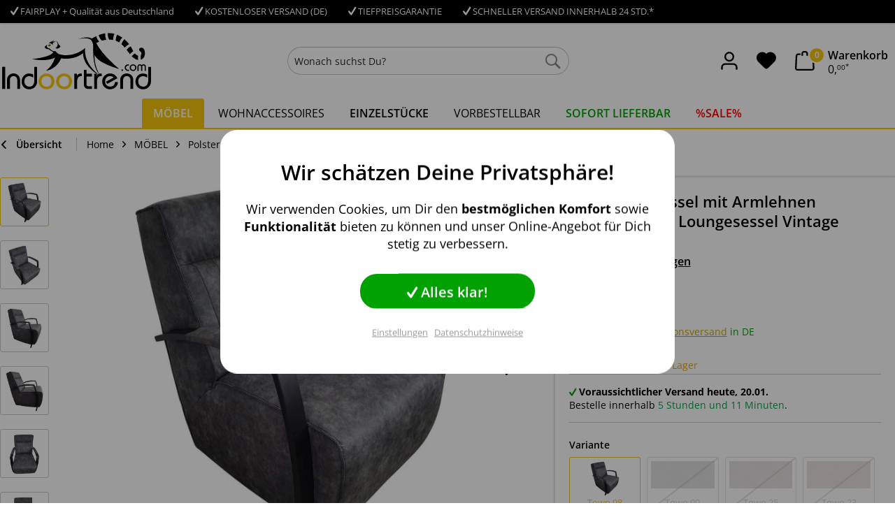

--- FILE ---
content_type: text/html; charset=UTF-8
request_url: https://www.indoortrend.com/clubsessel-sessel-mit-armlehnen-cocktailsessel-loungesessel-vintage-relaxsessel?number=IT10305
body_size: 34874
content:
<!DOCTYPE html> <html class="no-js" lang="de" itemscope="itemscope" itemtype="https://schema.org/WebPage"> <head> <meta charset="utf-8"><script>window.dataLayer = window.dataLayer || [];</script><script>window.dataLayer.push({
    "ecommerce": {
        "detail": {
            "actionField": {
                "list": "Clubsessel"
            },
            "products": [
                {
                    "name": "Clubsessel Sessel mit Armlehnen Cocktailsessel Loungesessel Vintage Relaxsessel",
                    "id": "IT10305",
                    "price": "429",
                    "brand": "Indoortrend GmbH",
                    "category": "Clubsessel",
                    "variant": "Town 98"
                }
            ]
        },
        "currencyCode": "EUR"
    },
    "google_tag_params": {
        "ecomm_pagetype": "product",
        "ecomm_prodid": "IT10305"
    }
});</script> <script>
var googleTag = function(w,d,s,l,i){w[l]=w[l]||[];w[l].push({'gtm.start':new Date().getTime(),event:'gtm.js'});var f=d.getElementsByTagName(s)[0],j=d.createElement(s),dl=l!='dataLayer'?'&l='+l:'';j.async=true;j.src='https://www.googletagmanager.com/gtm.js?id='+i+dl+'';f.parentNode.insertBefore(j,f);};
</script> <meta name="author" content="Indoortrend.com" /> <meta name="robots" content="index,follow" /> <meta name="revisit-after" content="15 days" /> <meta name="keywords" content="cm, 47, Gewicht, Tuch, (Breite, /ca.:, abzuwischen. Maße, Papiertuch, weichen, Höhe, vorsichtig, Flüssigkeit, verschüttete, Zeit, gibt, Dies, Tiefe, 67, ):, Oberfläche" /> <meta name="description" content="Clubsessel Sessel mit Armlehnen Cocktailsessel Loungesessel Vintage Relaxsessel für 429,00&amp;nbsp;€ von Indoortrend.com.Exzellenter Service ✓ Top-Preise! Riesige Auswahl.Jetzt shoppen!" /> <meta property="og:site_name" content="Indoortrend - Möbel" /> <meta property="og:title" content="Clubsessel Sessel mit Armlehnen Cocktailsessel Loungesessel Vintage Relaxsessel" /> <meta property="og:description" content="Clubsessel Sessel mit Armlehnen Cocktailsessel Loungesessel Vintage Relaxsessel für 429,00&amp;amp;nbsp;€ von Indoortrend.com.Exzellenter Service ✓ Top-Preise! Riesige Auswahl.Jetzt shoppen!" /> <meta property="og:type" content="product" /> <meta property="og:url" content="https://www.indoortrend.com/clubsessel-sessel-mit-armlehnen-cocktailsessel-loungesessel-vintage-relaxsessel" /> <meta property="og:image" content="https://www.indoortrend.com/media/image/d3/dc/31/Clubsessel_Sessel_mit_Armlehnen_Cocktailsessel_Loungesessel_Vintage_Relaxsessel.jpg" /> <meta name="twitter:card" content="summary" /> <meta name="twitter:site" content="indoortrend"> <meta name="twitter:creator" content="indoortrend"> <meta name="twitter:title" content="Clubsessel Sessel mit Armlehnen Cocktailsessel Loungesessel Vintage Relaxsessel"> <meta name="twitter:description" content="Clubsessel Sessel mit Armlehnen Cocktailsessel Loungesessel Vintage Relaxsessel für 429,00&amp;amp;nbsp;€ von Indoortrend.com.Exzellenter Service..."> <meta name="twitter:image" content="https://www.indoortrend.com/media/image/d3/dc/31/Clubsessel_Sessel_mit_Armlehnen_Cocktailsessel_Loungesessel_Vintage_Relaxsessel.jpg" /> <meta property="product:brand" content="Indoortrend GmbH" /> <meta property="product:price" content="429,00" /> <meta property="product:product_link" content="https://www.indoortrend.com/clubsessel-sessel-mit-armlehnen-cocktailsessel-loungesessel-vintage-relaxsessel" /> <meta itemprop="copyrightHolder" content="Indoortrend - Möbel" /> <meta itemprop="copyrightYear" content="2020" /> <meta itemprop="isFamilyFriendly" content="True" /> <meta itemprop="image" content="https://www.indoortrend.com/media/vector/df/65/91/logo-black-on-white.svg" /> <meta name="viewport" content="width=device-width, initial-scale=1.0"> <meta name="mobile-web-app-capable" content="yes"> <meta name="apple-mobile-web-app-title" content="Indoortrend - Möbel"> <meta name="apple-mobile-web-app-capable" content="yes"> <meta name="apple-mobile-web-app-status-bar-style" content="default"> <script>(function(w,d,s,l,i){w[l]=w[l]||[];w[l].push({'gtm.start':
new Date().getTime(),event:'gtm.js'});var f=d.getElementsByTagName(s)[0],
j=d.createElement(s),dl=l!='dataLayer'?'&l='+l:'';j.async=true;j.src=
'https://www.googletagmanager.com/gtm.js?id='+i+dl;f.parentNode.insertBefore(j,f);
})(window,document,'script','dataLayer','GTM-5ZF8Q6');</script> <meta name="google-site-verification" content="8nytMoATRKx0-k5un7G5BHHvAA0zXBLm-DRVCLkWSJM" /> <meta name="msvalidate.01" content="92210F01790920E1D27BBAE5F30AA31C" /> <link rel="apple-touch-icon-precomposed" href="https://www.indoortrend.com/media/image/98/a9/6b/indoortrend_favicon.png"> <link rel="shortcut icon" href="https://www.indoortrend.com/media/image/98/a9/6b/indoortrend_favicon.png"> <meta name="msapplication-navbutton-color" content="#f7c60e" /> <meta name="application-name" content="Indoortrend - Möbel" /> <meta name="msapplication-starturl" content="https://www.indoortrend.com/" /> <meta name="msapplication-window" content="width=1024;height=768" /> <meta name="msapplication-TileImage" content="https://www.indoortrend.com/media/image/98/a9/6b/indoortrend_favicon.png"> <meta name="msapplication-TileColor" content="#f7c60e"> <meta name="theme-color" content="#f7c60e" /> <link rel="canonical" href="https://www.indoortrend.com/clubsessel-sessel-mit-armlehnen-cocktailsessel-loungesessel-vintage-relaxsessel" /> <title itemprop="name">Clubsessel Sessel mit Armlehnen Cocktailsessel Loungesessel Vintage Relaxsessel | Clubsessel | Polstermöbel | MÖBEL</title> <link href="/web/cache/1767992467_677afa3c4446b3803ba5fe10c1fdb034.css" media="all" rel="stylesheet" type="text/css" /> <script>
(function(w,d,t,r,u){var f,n,i;w[u]=w[u]||[],f=function(){var
o={ti:"26004380"};o.q=w[u],w[u]=new
UET(o),w[u].push("pageLoad")},n=d.createElement(t),n.src=r,n.async=1,n.onload=n.onreadystatechange=function(){var
s=this.readyState;s&&s!=="loaded"&&s!=="complete"||(f(),n.onload=n.onreadystatechange=null)},i=d.getElementsByTagName(t)[0],i.parentNode.insertBefore(n,i)})(window,document,"script","//bat.bing.com/bat.js","uetq");
</script> </head> <body class=" is--ctl-detail is--act-index is--main-cat-34" ><!-- WbmTagManager (noscript) -->
<noscript><iframe src="https://www.googletagmanager.com/ns.html?id=GTM-5ZF8Q6"
            height="0" width="0" style="display:none;visibility:hidden"></iframe></noscript>
<!-- End WbmTagManager (noscript) --> <noscript><iframe src="https://www.googletagmanager.com/ns.html?id=GTM-5ZF8Q6" height="0" width="0" style="display:none;visibility:hidden"></iframe></noscript> <div class="cleverlivenotes--datacontainer" data-geturl="https://www.indoortrend.com/cleverLivenotes" data-updateurl="https://www.indoortrend.com/cleverLivenotes/ajaxUpdate" data-deleteurl="https://www.indoortrend.com/cleverLivenotes/ajaxDelete/sDelete/xx" data-savedtext="gemerkt" data-deletetext="gelöscht"></div> <div class="page-wrap"> <noscript class="noscript-main"> <div class="alert is--warning"> <div class="alert--icon"> <i class="icon--element icon--warning"></i> </div> <div class="alert--content"> Um Indoortrend&#x20;-&#x20;M&#xF6;bel in vollem Umfang nutzen zu k&ouml;nnen, empfehlen wir Ihnen Javascript in Ihrem Browser zu aktiveren. </div> </div> </noscript> <header class="header-main"> <div class="top-bar"> <div class="container block-group"> <div class="top-bar--navigation top-bar--trust device--desktop"> <div class="navigation--entry entry--trust is--entry-1"> <a href="https://www.indoortrend.com/fairplay-und-qualitaet-aus-deutschland" data-content="" data-modalbox="true" data-mode="ajax"><i class="icon--check"></i>FAIRPLAY + Qualität aus Deutschland</a> </div> <div class="navigation--entry entry--trust is--entry-2" role="menuitem"> <i class="icon--check"></i>KOSTENLOSER VERSAND (DE) </div> <div class="navigation--entry entry--trust is--entry-3" role="menuitem"> <a href="https://www.indoortrend.com/tiefpreisgarantie" data-content="" data-modalbox="true" data-mode="ajax"><i class="icon--check"></i>TIEFPREISGARANTIE</a> </div> <div class="navigation--entry entry--trust is--entry-4" role="menuitem"> <i class="icon--check"></i>SCHNELLER VERSAND INNERHALB 24 STD.* </div> </div> <nav class="top-bar--navigation block" role="menubar">   </nav> </div> </div> <div class="container header--navigation"> <div class="logo-main block-group" role="banner"> <div class="logo--shop block"> <a class="logo--link" href="https://www.indoortrend.com/" title="Indoortrend - Möbel - zur Startseite wechseln"> <picture> <source srcset="https://www.indoortrend.com/media/vector/df/65/91/logo-black-on-white.svg" media="(min-width: 78.75em)"> <source srcset="https://www.indoortrend.com/media/vector/df/65/91/logo-black-on-white.svg" media="(min-width: 64em)"> <source srcset="https://www.indoortrend.com/media/vector/df/65/91/logo-black-on-white.svg" media="(min-width: 48em)"> <img srcset="https://www.indoortrend.com/media/vector/df/65/91/logo-black-on-white.svg" alt="Indoortrend - Möbel - zur Startseite wechseln" /> </picture> </a> </div> </div> <nav class="shop--navigation block-group"> <ul class="navigation--list block-group" role="menubar"> <li class="navigation--entry entry--menu-left" role="menuitem"> <a class="entry--link entry--trigger btn is--icon-left" href="#offcanvas--left" data-offcanvas="true" data-offCanvasSelector=".sidebar-main" aria-label="Menü"> <i class="icon--menu"></i> Menü </a> </li> <li class="navigation--entry entry--search" role="menuitem" data-search="true" aria-haspopup="true" data-minLength="1"> <a class="btn entry--link entry--trigger" href="#show-hide--search" title="Suche anzeigen / schließen" aria-label="Suche anzeigen / schließen"> <span class="icon-svg-search"> <svg xmlns="http://www.w3.org/2000/svg" width="30" height="30" viewBox="0 0 30 30"> <path fill-rule="evenodd" d="M19.4271164,21.4271164 C18.0372495,22.4174803 16.3366522,23 14.5,23 C9.80557939,23 6,19.1944206 6,14.5 C6,9.80557939 9.80557939,6 14.5,6 C19.1944206,6 23,9.80557939 23,14.5 C23,16.3366522 22.4174803,18.0372495 21.4271164,19.4271164 L27.0119176,25.0119176 C27.5621186,25.5621186 27.5575313,26.4424687 27.0117185,26.9882815 L26.9882815,27.0117185 C26.4438648,27.5561352 25.5576204,27.5576204 25.0119176,27.0119176 L19.4271164,21.4271164 L19.4271164,21.4271164 Z M14.5,21 C18.0898511,21 21,18.0898511 21,14.5 C21,10.9101489 18.0898511,8 14.5,8 C10.9101489,8 8,10.9101489 8,14.5 C8,18.0898511 10.9101489,21 14.5,21 L14.5,21 Z"></path> </svg> </span> <span class="search--display">Suchen</span> </a> <form action="/search" method="get" class="main-search--form"> <input type="search" name="sSearch" aria-label="Wonach suchst Du?" class="main-search--field" autocomplete="off" autocapitalize="off" placeholder="Wonach suchst Du?" maxlength="30" /> <button type="submit" class="main-search--button" aria-label="Suchen"> <span class="icon-svg-search"> <svg xmlns="http://www.w3.org/2000/svg" width="30" height="30" viewBox="0 0 30 30"> <path fill-rule="evenodd" d="M19.4271164,21.4271164 C18.0372495,22.4174803 16.3366522,23 14.5,23 C9.80557939,23 6,19.1944206 6,14.5 C6,9.80557939 9.80557939,6 14.5,6 C19.1944206,6 23,9.80557939 23,14.5 C23,16.3366522 22.4174803,18.0372495 21.4271164,19.4271164 L27.0119176,25.0119176 C27.5621186,25.5621186 27.5575313,26.4424687 27.0117185,26.9882815 L26.9882815,27.0117185 C26.4438648,27.5561352 25.5576204,27.5576204 25.0119176,27.0119176 L19.4271164,21.4271164 L19.4271164,21.4271164 Z M14.5,21 C18.0898511,21 21,18.0898511 21,14.5 C21,10.9101489 18.0898511,8 14.5,8 C10.9101489,8 8,10.9101489 8,14.5 C8,18.0898511 10.9101489,21 14.5,21 L14.5,21 Z"></path> </svg> </span> <span class="main-search--text">Suchen</span> </button> <div class="form--ajax-loader">&nbsp;</div> </form> <div class="main-search--results"></div> </li>  <li class="navigation--entry entry--account with-slt" role="menuitem" data-offcanvas="true" data-offCanvasSelector=".account--dropdown-navigation"> <a href="https://www.indoortrend.com/account" title="Mein Konto" aria-label="Mein Konto" class="btn is--icon-left entry--link account--link"> <span class="icon-avatar"> <svg xmlns="http://www.w3.org/2000/svg" width="24" height="24" viewBox="0 0 24 24"> <path fill="#000000" fill-rule="evenodd" d="M12,3 C9.790861,3 8,4.790861 8,7 C8,9.209139 9.790861,11 12,11 C14.209139,11 16,9.209139 16,7 C16,4.790861 14.209139,3 12,3 Z M12,1 C15.3137085,1 18,3.6862915 18,7 C18,10.3137085 15.3137085,13 12,13 C8.6862915,13 6,10.3137085 6,7 C6,3.6862915 8.6862915,1 12,1 Z M4,22.0990195 C4,22.6513043 3.55228475,23.0990195 3,23.0990195 C2.44771525,23.0990195 2,22.6513043 2,22.0990195 L2,20 C2,17.2385763 4.23857625,15 7,15 L17.0007003,15 C19.7621241,15 22.0007003,17.2385763 22.0007003,20 L22.0007003,22.0990195 C22.0007003,22.6513043 21.5529851,23.0990195 21.0007003,23.0990195 C20.4484156,23.0990195 20.0007003,22.6513043 20.0007003,22.0990195 L20.0007003,20 C20.0007003,18.3431458 18.6575546,17 17.0007003,17 L7,17 C5.34314575,17 4,18.3431458 4,20 L4,22.0990195 Z"></path> </svg> </span> <span class="account--display"> Mein Konto </span> </a> <div class="account--dropdown-navigation"> <div class="navigation--smartphone"> <div class="entry--close-off-canvas"> <a href="#close-account-menu" class="account--close-off-canvas" title="Menü schließen" aria-label="Menü schließen"> Menü schließen <i class="icon--arrow-right"></i> </a> </div> </div> <div class="account--menu is--rounded is--personalized"> <span class="navigation--headline"> Mein Konto </span> <div class="account--menu-container"> <div class="navigation--signin"> <a href="https://www.indoortrend.com/account#hide-registration" class="blocked--link btn is--primary navigation--signin-btn" data-collapseTarget="#registration" data-action="close"> Anmelden </a> <span class="navigation--register"> oder <a href="https://www.indoortrend.com/account#show-registration" class="blocked--link" data-collapseTarget="#registration" data-action="open"> registrieren </a> </span> </div> </div> </div> </div> <li class="navigation--entry entry--notepad" role="menuitem"> <a href="https://www.indoortrend.com/note" title="Merkliste" aria-label="Merkliste" class="btn"> <i class="icon--heart"></i> </a> </li> <li class="navigation--entry entry--cart" role="menuitem"> <a class="btn is--icon-left cart--link" href="https://www.indoortrend.com/checkout/cart" title="Warenkorb"> <span class="cart--display"> Warenkorb </span> <span class="badge is--primary is--minimal cart--quantity">0</span> <span class="icon-bag"> <svg xmlns="http://www.w3.org/2000/svg" width="24" height="24" viewBox="0 0 24 24"> <path fill="#000000" fill-rule="evenodd" d="M5.89201868,3.00002161 C6.44430343,3.00002161 6.89201868,3.44773686 6.89201868,4.00002161 C6.89201868,4.55230636 6.44430343,5.00002161 5.89201868,5.00002161 L3.78952369,5.00002161 C3.25766386,5.00002161 2.81885979,5.41633807 2.79090586,5.94746278 L2.00143217,20.9474628 C1.97240473,21.4989842 2.39596977,21.969612 3.00005,22.0000216 L20.8102851,22.0000216 C21.3625698,22.0000216 21.8102851,21.5523064 21.8089029,20.9474628 L21.019429,5.94744123 C20.9914751,5.4163165 20.552671,5 20.0208111,5 L17.8920187,5 C17.3397339,5 16.8920187,4.55228475 16.8920187,4 C16.8920187,3.44771525 17.3397339,3 17.8920187,3 L20.0208111,3 C21.6163907,3 22.9328029,4.24894949 23.0166646,5.84232368 L23.8061386,20.8423453 C23.8095937,20.9211471 23.8095937,20.9211471 23.8102851,21.0000216 C23.8102851,22.6568759 22.4671393,24.0000216 20.8102851,24.0000216 L3.00005,24.0000216 C2.92117541,23.9993303 2.92117541,23.9993303 2.8423735,23.9958751 C1.18780931,23.9087928 -0.0828858128,22.4969093 0.00419651318,20.8423451 L0.793670197,5.84234511 C0.877531993,4.24897099 2.1939442,3.00002161 3.78952369,3.00002161 L5.89201868,3.00002161 Z M9.89201868,5 C9.89201868,5.55228475 9.44430343,6 8.89201868,6 C8.33973393,6 7.89201868,5.55228475 7.89201868,5 L7.89201868,3 C7.89201868,1.34314575 9.23516443,1.22124533e-15 10.8920187,8.8817842e-16 L12.8920187,9.99200722e-16 C14.5488729,4.99600361e-16 15.8920187,1.34314575 15.8920187,3 L15.8920187,5 C15.8920187,5.55228475 15.4443034,6 14.8920187,6 C14.3397339,6 13.8920187,5.55228475 13.8920187,5 L13.8920187,3 C13.8920187,2.44771525 13.4443034,2 12.8920187,2 L10.8920187,2 C10.3397339,2 9.89201868,2.44771525 9.89201868,3 L9.89201868,5 Z"></path> </svg> </span> <span class="cart--amount"> <span class="cart--amount-title">Warenkorb</span> <span class="integer">0</span>,<span class="decimal"><sup>00</sup></span><sup><small>*</small></sup> </span> </a> <div class="ajax-loader">&nbsp;</div> </li>  </ul> </nav> <div class="container--ajax-cart" data-collapse-cart="true" data-displayMode="offcanvas"></div> </div> </header> <nav class="navigation-main"> <div class="container" data-menu-scroller="true" data-listSelector=".navigation--list.container" data-viewPortSelector=".navigation--list-wrapper"> <div class="navigation--list-wrapper"> <ul class="navigation--list container" role="menubar" itemscope="itemscope" itemtype="https://schema.org/SiteNavigationElement"> <li class="navigation--entry is--itemid-34 is--active" role="menuitem"> <a class="navigation--link is--active" href="https://www.indoortrend.com/moebel/" title="MÖBEL" itemprop="url"> <span itemprop="name">MÖBEL</span> </a> </li> <li class="navigation--entry is--itemid-77" role="menuitem"> <a class="navigation--link" href="https://www.indoortrend.com/moebel/wohnaccessoires/" title="WOHNACCESSOIRES" itemprop="url"> <span itemprop="name">WOHNACCESSOIRES</span> </a> </li> <li class="navigation--entry is--itemid-102" role="menuitem"> <a class="navigation--link" href="https://www.indoortrend.com/einzelstuecke/" title="EINZELSTÜCKE" itemprop="url"> <span itemprop="name">EINZELSTÜCKE</span> </a> </li> <li class="navigation--entry is--itemid-126" role="menuitem"> <a class="navigation--link" href="https://www.indoortrend.com/kurzfristig-lieferbar/" title="VORBESTELLBAR" itemprop="url"> <span itemprop="name">VORBESTELLBAR</span> </a> </li> <li class="navigation--entry is--itemid-80" role="menuitem"> <a class="navigation--link" href="https://www.indoortrend.com/moebel-sofort-lieferbar/" title="SOFORT LIEFERBAR" itemprop="url"> <span itemprop="name">SOFORT LIEFERBAR</span> </a> </li> <li class="navigation--entry is--itemid-66" role="menuitem"> <a class="navigation--link" href="https://www.indoortrend.com/sale-outlet/" title="%SALE%" itemprop="url"> <span itemprop="name">%SALE%</span> </a> </li> </ul> </div> <div class="advanced-menu" data-advanced-menu="true" data-hoverDelay="300"> <div class="menu--container"> <div class="button-container"> <a href="https://www.indoortrend.com/moebel/" class="button--category" aria-label="Zur Kategorie MÖBEL" title="Zur Kategorie MÖBEL"> <i class="icon--arrow-right"></i> Zur Kategorie MÖBEL </a> <span class="button--close"> <i class="icon--cross"></i> </span> </div> <div class="content--wrapper has--content"> <ul class="menu--list menu--level-0 columns--4" style="width: 100%;"> <li class="menu--list-item item--level-0" style="width: 100%"> <a href="https://www.indoortrend.com/moebel/massivholz/" class="menu--list-item-link" aria-label="Massivholzmöbel" title="Massivholzmöbel">Massivholzmöbel</a> <ul class="menu--list menu--level-1 columns--4"> <li class="menu--list-item item--level-1"> <a href="https://www.indoortrend.com/moebel/massivholz/tische/" class="menu--list-item-link" aria-label="Massivholztische" title="Massivholztische">Massivholztische</a> </li> <li class="menu--list-item item--level-1"> <a href="https://www.indoortrend.com/moebel/massivholz/stuehle/" class="menu--list-item-link" aria-label="Massivholz Stühle" title="Massivholz Stühle">Massivholz Stühle</a> </li> <li class="menu--list-item item--level-1"> <a href="https://www.indoortrend.com/moebel/massivholz/hocker/" class="menu--list-item-link" aria-label="Massivholz Hocker" title="Massivholz Hocker">Massivholz Hocker</a> </li> <li class="menu--list-item item--level-1"> <a href="https://www.indoortrend.com/moebel/massivholz/barhocker/" class="menu--list-item-link" aria-label="Massivholz Barhocker" title="Massivholz Barhocker">Massivholz Barhocker</a> </li> <li class="menu--list-item item--level-1"> <a href="https://www.indoortrend.com/moebel/massivholz/schraenke/" class="menu--list-item-link" aria-label="Massivholz Schränke" title="Massivholz Schränke">Massivholz Schränke</a> </li> <li class="menu--list-item item--level-1"> <a href="https://www.indoortrend.com/moebel/massivholz/kommoden/" class="menu--list-item-link" aria-label="Massivholz Kommode" title="Massivholz Kommode">Massivholz Kommode</a> </li> <li class="menu--list-item item--level-1"> <a href="https://www.indoortrend.com/moebel/massivholz/truhen/" class="menu--list-item-link" aria-label="Massivholz Truhen" title="Massivholz Truhen">Massivholz Truhen</a> </li> <li class="menu--list-item item--level-1"> <a href="https://www.indoortrend.com/moebel/massivholz/regale/" class="menu--list-item-link" aria-label="Massivholz Regale" title="Massivholz Regale">Massivholz Regale</a> </li> <li class="menu--list-item item--level-1"> <a href="https://www.indoortrend.com/moebel/massivholz/pflegeprodukte/" class="menu--list-item-link" aria-label="Massivholz Möbel-Pflege" title="Massivholz Möbel-Pflege">Massivholz Möbel-Pflege</a> </li> </ul> </li> <li class="menu--list-item item--level-0" style="width: 100%"> <a href="https://www.indoortrend.com/moebel/industrial/" class="menu--list-item-link" aria-label="Industrial Möbel" title="Industrial Möbel">Industrial Möbel</a> <ul class="menu--list menu--level-1 columns--4"> <li class="menu--list-item item--level-1"> <a href="https://www.indoortrend.com/moebel/industrial/tische/" class="menu--list-item-link" aria-label="Industrial Tische" title="Industrial Tische">Industrial Tische</a> </li> <li class="menu--list-item item--level-1"> <a href="https://www.indoortrend.com/moebel/industrial/stuehle/" class="menu--list-item-link" aria-label="Industrial Stühle" title="Industrial Stühle">Industrial Stühle</a> </li> <li class="menu--list-item item--level-1"> <a href="https://www.indoortrend.com/moebel/industrial/hocker/" class="menu--list-item-link" aria-label="Industrial Hocker" title="Industrial Hocker">Industrial Hocker</a> </li> <li class="menu--list-item item--level-1"> <a href="https://www.indoortrend.com/moebel/industrial/barhocker/" class="menu--list-item-link" aria-label="Industrial Barhocker" title="Industrial Barhocker">Industrial Barhocker</a> </li> <li class="menu--list-item item--level-1"> <a href="https://www.indoortrend.com/moebel/industrial/schraenke/" class="menu--list-item-link" aria-label="Industrial Schränke" title="Industrial Schränke">Industrial Schränke</a> </li> <li class="menu--list-item item--level-1"> <a href="https://www.indoortrend.com/moebel/industrial/kommoden/" class="menu--list-item-link" aria-label="Industrial Kommoden" title="Industrial Kommoden">Industrial Kommoden</a> </li> <li class="menu--list-item item--level-1"> <a href="https://www.indoortrend.com/moebel/industrial/regale/" class="menu--list-item-link" aria-label="Industrial Regale" title="Industrial Regale">Industrial Regale</a> </li> <li class="menu--list-item item--level-1"> <a href="https://www.indoortrend.com/moebel/industrial/truhen/" class="menu--list-item-link" aria-label="Industrial Truhen" title="Industrial Truhen">Industrial Truhen</a> </li> <li class="menu--list-item item--level-1"> <a href="https://www.indoortrend.com/moebel/industrial/theken/" class="menu--list-item-link" aria-label="Industrial Theken" title="Industrial Theken">Industrial Theken</a> </li> <li class="menu--list-item item--level-1"> <a href="https://www.indoortrend.com/moebel/industrial/barschraenke/" class="menu--list-item-link" aria-label="Industrial Barschränke" title="Industrial Barschränke">Industrial Barschränke</a> </li> </ul> </li> <li class="menu--list-item item--level-0" style="width: 100%"> <a href="https://www.indoortrend.com/moebel/shabby-chic/" class="menu--list-item-link" aria-label="Shabby Chic Möbel" title="Shabby Chic Möbel">Shabby Chic Möbel</a> <ul class="menu--list menu--level-1 columns--4"> <li class="menu--list-item item--level-1"> <a href="https://www.indoortrend.com/moebel/shabby-chic/tische/" class="menu--list-item-link" aria-label="Shabby Chic Tische" title="Shabby Chic Tische">Shabby Chic Tische</a> </li> <li class="menu--list-item item--level-1"> <a href="https://www.indoortrend.com/moebel/shabby-chic/stuehle/" class="menu--list-item-link" aria-label="Shabby Chic Stühle" title="Shabby Chic Stühle">Shabby Chic Stühle</a> </li> <li class="menu--list-item item--level-1"> <a href="https://www.indoortrend.com/moebel/shabby-chic/barhocker/" class="menu--list-item-link" aria-label="Shabby Chic Barhocker" title="Shabby Chic Barhocker">Shabby Chic Barhocker</a> </li> <li class="menu--list-item item--level-1"> <a href="https://www.indoortrend.com/moebel/shabby-chic/schraenke/" class="menu--list-item-link" aria-label="Shabby Chic Schränke" title="Shabby Chic Schränke">Shabby Chic Schränke</a> </li> <li class="menu--list-item item--level-1"> <a href="https://www.indoortrend.com/moebel/shabby-chic/kommoden/" class="menu--list-item-link" aria-label="Shabby Chic Kommoden" title="Shabby Chic Kommoden">Shabby Chic Kommoden</a> </li> <li class="menu--list-item item--level-1"> <a href="https://www.indoortrend.com/moebel/shabby-chic/regale/" class="menu--list-item-link" aria-label="Shabby Chic Regale" title="Shabby Chic Regale">Shabby Chic Regale</a> </li> <li class="menu--list-item item--level-1"> <a href="https://www.indoortrend.com/moebel/shabby-chic/truhen/" class="menu--list-item-link" aria-label="Shabby Chic Truhen" title="Shabby Chic Truhen">Shabby Chic Truhen</a> </li> </ul> </li> <li class="menu--list-item item--level-0" style="width: 100%"> <a href="https://www.indoortrend.com/moebel/orientalisch/" class="menu--list-item-link" aria-label="Orientalische Möbel" title="Orientalische Möbel">Orientalische Möbel</a> <ul class="menu--list menu--level-1 columns--4"> <li class="menu--list-item item--level-1"> <a href="https://www.indoortrend.com/moebel/orientalisch/tische/" class="menu--list-item-link" aria-label="Orientalische Tische" title="Orientalische Tische">Orientalische Tische</a> </li> <li class="menu--list-item item--level-1"> <a href="https://www.indoortrend.com/moebel/orientalisch/schraenke/" class="menu--list-item-link" aria-label="Orientalische Schränke" title="Orientalische Schränke">Orientalische Schränke</a> </li> <li class="menu--list-item item--level-1"> <a href="https://www.indoortrend.com/moebel/orientalisch/kommoden/" class="menu--list-item-link" aria-label="Orientalische Kommoden" title="Orientalische Kommoden">Orientalische Kommoden</a> </li> <li class="menu--list-item item--level-1"> <a href="https://www.indoortrend.com/moebel/orientalisch/truhen/" class="menu--list-item-link" aria-label="Orientalische Truhen" title="Orientalische Truhen">Orientalische Truhen</a> </li> <li class="menu--list-item item--level-1"> <a href="https://www.indoortrend.com/moebel/indische-tueren-fenster/" class="menu--list-item-link" aria-label="Indische Türen &amp; Fenster" title="Indische Türen &amp; Fenster">Indische Türen & Fenster</a> </li> </ul> </li> <li class="menu--list-item item--level-0" style="width: 100%"> <a href="https://www.indoortrend.com/moebel/polstermoebel/" class="menu--list-item-link" aria-label="Polstermöbel" title="Polstermöbel">Polstermöbel</a> <ul class="menu--list menu--level-1 columns--4"> </ul> </li> <li class="menu--list-item item--level-0" style="width: 100%"> <a href="https://www.indoortrend.com/moebel/wohnbereiche/" class="menu--list-item-link" aria-label="Wohnbereiche" title="Wohnbereiche">Wohnbereiche</a> <ul class="menu--list menu--level-1 columns--4"> </ul> </li> <li class="menu--list-item item--level-0" style="width: 100%"> <a href="https://www.indoortrend.com/moebel/automoebel/" class="menu--list-item-link" aria-label="Automöbel" title="Automöbel">Automöbel</a> </li> </ul> </div> </div> <div class="menu--container"> <div class="button-container"> <a href="https://www.indoortrend.com/moebel/wohnaccessoires/" class="button--category" aria-label="Zur Kategorie WOHNACCESSOIRES" title="Zur Kategorie WOHNACCESSOIRES"> <i class="icon--arrow-right"></i> Zur Kategorie WOHNACCESSOIRES </a> <span class="button--close"> <i class="icon--cross"></i> </span> </div> <div class="content--wrapper has--content"> <ul class="menu--list menu--level-0 columns--4" style="width: 100%;"> <li class="menu--list-item item--level-0" style="width: 100%"> <a href="https://www.indoortrend.com/moebel/wohnaccessoires/dekoration/" class="menu--list-item-link" aria-label="Industrial Dekoration" title="Industrial Dekoration">Industrial Dekoration</a> </li> <li class="menu--list-item item--level-0" style="width: 100%"> <a href="https://www.indoortrend.com/moebel/wohnaccessoires/lampen-industrial/" class="menu--list-item-link" aria-label="Industrial Lampen" title="Industrial Lampen">Industrial Lampen</a> </li> <li class="menu--list-item item--level-0" style="width: 100%"> <a href="https://www.indoortrend.com/moebel/wohnaccessoires/spiegel-industrial/" class="menu--list-item-link" aria-label="Industrial Spiegel" title="Industrial Spiegel">Industrial Spiegel</a> </li> </ul> </div> </div> <div class="menu--container"> <div class="button-container"> <a href="https://www.indoortrend.com/einzelstuecke/" class="button--category" aria-label="Zur Kategorie EINZELSTÜCKE" title="Zur Kategorie EINZELSTÜCKE"> <i class="icon--arrow-right"></i> Zur Kategorie EINZELSTÜCKE </a> <span class="button--close"> <i class="icon--cross"></i> </span> </div> </div> <div class="menu--container"> <div class="button-container"> <a href="https://www.indoortrend.com/kurzfristig-lieferbar/" class="button--category" aria-label="Zur Kategorie VORBESTELLBAR" title="Zur Kategorie VORBESTELLBAR"> <i class="icon--arrow-right"></i> Zur Kategorie VORBESTELLBAR </a> <span class="button--close"> <i class="icon--cross"></i> </span> </div> </div> <div class="menu--container"> <div class="button-container"> <a href="https://www.indoortrend.com/moebel-sofort-lieferbar/" class="button--category" aria-label="Zur Kategorie SOFORT LIEFERBAR" title="Zur Kategorie SOFORT LIEFERBAR"> <i class="icon--arrow-right"></i> Zur Kategorie SOFORT LIEFERBAR </a> <span class="button--close"> <i class="icon--cross"></i> </span> </div> </div> <div class="menu--container"> <div class="button-container"> <a href="https://www.indoortrend.com/sale-outlet/" class="button--category" aria-label="Zur Kategorie %SALE%" title="Zur Kategorie %SALE%"> <i class="icon--arrow-right"></i> Zur Kategorie %SALE% </a> <span class="button--close"> <i class="icon--cross"></i> </span> </div> </div> </div> </div> </nav> <section class="content-main container block-group"> <nav class="content--breadcrumb block"> <a class="breadcrumb--button breadcrumb--link" href="https://www.indoortrend.com/moebel/polstermoebel/clubsessel/" title="Übersicht"> <i class="icon--arrow-left"></i> <span class="breadcrumb--title">Übersicht</span> </a> <ul class="breadcrumb--list" role="menu" itemscope itemtype="https://schema.org/BreadcrumbList"> <li class="breadcrumb--entry" itemprop="itemListElement" itemscope itemtype="http://schema.org/ListItem"> <a class="breadcrumb--link" href="https://www.indoortrend.com/" title="Startseite" itemprop="item"> <link itemprop="url" href="https://www.indoortrend.com/" /> <span class="breadcrumb--title" itemprop="name">Home</span> </a> <meta itemprop="position" content="0" /> </li> <li class="breadcrumb--separator"> <i class="icon--arrow-right"></i> </li> <li role="menuitem" class="breadcrumb--entry" itemprop="itemListElement" itemscope itemtype="https://schema.org/ListItem"> <a class="breadcrumb--link" href="https://www.indoortrend.com/moebel/" title="MÖBEL" itemprop="item"> <link itemprop="url" href="https://www.indoortrend.com/moebel/" /> <span class="breadcrumb--title" itemprop="name">MÖBEL</span> </a> <meta itemprop="position" content="0" /> </li> <li role="none" class="breadcrumb--separator"> <i class="icon--arrow-right"></i> </li> <li role="menuitem" class="breadcrumb--entry" itemprop="itemListElement" itemscope itemtype="https://schema.org/ListItem"> <a class="breadcrumb--link" href="https://www.indoortrend.com/moebel/polstermoebel/" title="Polstermöbel" itemprop="item"> <link itemprop="url" href="https://www.indoortrend.com/moebel/polstermoebel/" /> <span class="breadcrumb--title" itemprop="name">Polstermöbel</span> </a> <meta itemprop="position" content="1" /> </li> <li role="none" class="breadcrumb--separator"> <i class="icon--arrow-right"></i> </li> <li role="menuitem" class="breadcrumb--entry is--active" itemprop="itemListElement" itemscope itemtype="https://schema.org/ListItem"> <a class="breadcrumb--link" href="https://www.indoortrend.com/moebel/polstermoebel/clubsessel/" title="Clubsessel" itemprop="item"> <link itemprop="url" href="https://www.indoortrend.com/moebel/polstermoebel/clubsessel/" /> <span class="breadcrumb--title" itemprop="name">Clubsessel</span> </a> <meta itemprop="position" content="2" /> </li> </ul> </nav> <nav class="product--navigation"> <a href="#" class="navigation--link link--prev"> <div class="link--prev-button"> <span class="link--prev-inner">Zurück</span> </div> <div class="image--wrapper"> <div class="image--container"></div> </div> </a> <a href="#" class="navigation--link link--next"> <div class="link--next-button"> <span class="link--next-inner">Vor</span> </div> <div class="image--wrapper"> <div class="image--container"></div> </div> </a> </nav> <div class="content-main--inner"> <aside class="sidebar-main off-canvas"> <div class="navigation--smartphone"> <a class="link--go-main" href="#" title=""> <svg style="width: 21px; height: 21px; float: left; margin-right: .3125rem;" xmlns="http://www.w3.org/2000/svg" x="0" y="0" enable-background="new 0 0 19 19" version="1.1" viewBox="0 0 19 19" xml:space="preserve" focusable="false"><path d="M0 9H19V10H0z"></path><path d="M0 14H19V15H0z"></path><path d="M0 4H19V5H0z"></path></svg> Home </a> <a class="entry--close-off-canvas close-off-canvas-link" href="#close-categories-menu" title="Menü schließen"> Menü schließen <svg class="svg--cross" height="1em" width="1em" focusable="false" fill="currentColor" viewBox="0 0 24 24" aria-hidden="false" aria-labelledby="cross-f8961" role="img"><title id="cross-f8961">cross</title><path d="M13.06 12l7.72-7.73a.75.75 0 10-1.06-1.06L12 10.94 4.27 3.2a.75.75 0 10-1.06 1.06L10.94 12 3.22 19.7a.75.75 0 101.06 1.06L12 13.06l7.71 7.71a.75.75 0 001.06 0c.3-.29.3-.76 0-1.06L13.06 12z"></path></svg> </a> </div> <div class="sidebar--categories-wrapper" data-subcategory-nav="true" data-mainCategoryId="3" data-categoryId="67" data-fetchUrl="/widgets/listing/getCategory/categoryId/67"> <div class="categories--headline navigation--headline"> Kategorien </div> <div class="sidebar--categories-navigation"> <ul class="sidebar--navigation categories--navigation navigation--list is--drop-down is--level0 is--rounded" role="menu"> <li class="navigation--entry is--itemid-34 is--active has--sub-categories has--sub-children" role="menuitem"> <a class="navigation--link is--active has--sub-categories link--go-forward" href="https://www.indoortrend.com/moebel/" data-categoryId="34" data-fetchUrl="/widgets/listing/getCategory/categoryId/34" title="MÖBEL" > <div class="navigation_category_image" style="background-image: url('https://www.indoortrend.com/media/image/1d/21/18/industrial-moebel.jpg');"></div> <span>MÖBEL</span> <span class="is--icon-right"> <i class="icon--arrow-right"></i> </span> </a> <ul class="sidebar--navigation categories--navigation navigation--list is--level1 is--rounded" role="menu"> <li class="navigation--entry is--itemid-74 has--sub-children" role="menuitem"> <a class="navigation--link link--go-forward" href="https://www.indoortrend.com/moebel/massivholz/" data-categoryId="74" data-fetchUrl="/widgets/listing/getCategory/categoryId/74" title="Massivholzmöbel" > <div class="navigation_category_image" style="background-image: url('https://www.indoortrend.com/media/image/18/a5/fc/Einrichtungstrends1.jpg');"></div> <span>Massivholzmöbel</span> <span class="is--icon-right"> <i class="icon--arrow-right"></i> </span> </a> </li> <li class="navigation--entry is--itemid-52 has--sub-children" role="menuitem"> <a class="navigation--link link--go-forward" href="https://www.indoortrend.com/moebel/industrial/" data-categoryId="52" data-fetchUrl="/widgets/listing/getCategory/categoryId/52" title="Industrial Möbel" > <div class="navigation_category_image" style="background-image: url('https://www.indoortrend.com/media/image/c7/75/19/industrial-moebel-guenstig.jpg');"></div> <span>Industrial Möbel</span> <span class="is--icon-right"> <i class="icon--arrow-right"></i> </span> </a> </li> <li class="navigation--entry is--itemid-53 has--sub-children" role="menuitem"> <a class="navigation--link link--go-forward" href="https://www.indoortrend.com/moebel/shabby-chic/" data-categoryId="53" data-fetchUrl="/widgets/listing/getCategory/categoryId/53" title="Shabby Chic Möbel" > <div class="navigation_category_image" style="background-image: url('https://www.indoortrend.com/media/image/05/f7/19/vintage500x500-1.jpg');"></div> <span>Shabby Chic Möbel</span> <span class="is--icon-right"> <i class="icon--arrow-right"></i> </span> </a> </li> <li class="navigation--entry is--itemid-55 has--sub-children" role="menuitem"> <a class="navigation--link link--go-forward" href="https://www.indoortrend.com/moebel/orientalisch/" data-categoryId="55" data-fetchUrl="/widgets/listing/getCategory/categoryId/55" title="Orientalische Möbel" > <div class="navigation_category_image" style="background-image: url('https://www.indoortrend.com/media/image/2a/df/96/orient500x500-1.jpg');"></div> <span>Orientalische Möbel</span> <span class="is--icon-right"> <i class="icon--arrow-right"></i> </span> </a> </li> <li class="navigation--entry is--itemid-78 is--active has--sub-categories has--sub-children" role="menuitem"> <a class="navigation--link is--active has--sub-categories link--go-forward" href="https://www.indoortrend.com/moebel/polstermoebel/" data-categoryId="78" data-fetchUrl="/widgets/listing/getCategory/categoryId/78" title="Polstermöbel" > <div class="navigation_category_image" style="background-image: url('https://www.indoortrend.com/media/image/9c/1a/71/Design-Mobel-fur-die-moderne-Einrichtung_1280x1280.jpg');"></div> <span>Polstermöbel</span> <span class="is--icon-right"> <i class="icon--arrow-right"></i> </span> </a> <ul class="sidebar--navigation categories--navigation navigation--list is--level2 navigation--level-high is--rounded" role="menu"> <li class="navigation--entry is--itemid-67 is--active" role="menuitem"> <a class="navigation--link is--active-current is--active" href="https://www.indoortrend.com/moebel/polstermoebel/clubsessel/" data-categoryId="67" data-fetchUrl="/widgets/listing/getCategory/categoryId/67" title="Clubsessel" > <div class="navigation_category_image" style="background-image: url('');"></div> <span>Clubsessel</span> </a> </li> <li class="navigation--entry is--itemid-79" role="menuitem"> <a class="navigation--link " href="https://www.indoortrend.com/moebel/polstermoebel/sofas/" data-categoryId="79" data-fetchUrl="/widgets/listing/getCategory/categoryId/79" title="Sofa &amp; Sitzbänke" > <div class="navigation_category_image" style="background-image: url('');"></div> <span>Sofa & Sitzbänke</span> </a> </li> </ul> </li> <li class="navigation--entry is--itemid-6 has--sub-children" role="menuitem"> <a class="navigation--link link--go-forward" href="https://www.indoortrend.com/moebel/wohnbereiche/" data-categoryId="6" data-fetchUrl="/widgets/listing/getCategory/categoryId/6" title="Wohnbereiche" > <div class="navigation_category_image" style="background-image: url('https://www.indoortrend.com/media/image/cf/99/01/Deko-Ideen-fur-Mobelstucke_1280x1280.jpg');"></div> <span>Wohnbereiche</span> <span class="is--icon-right"> <i class="icon--arrow-right"></i> </span> </a> </li> <li class="navigation--entry is--itemid-54" role="menuitem"> <a class="navigation--link " href="https://www.indoortrend.com/moebel/automoebel/" data-categoryId="54" data-fetchUrl="/widgets/listing/getCategory/categoryId/54" title="Automöbel" > <div class="navigation_category_image" style="background-image: url('https://www.indoortrend.com/media/image/ee/bf/b1/car500x500-1.jpg');"></div> <span>Automöbel</span> </a> </li> </ul> </li> <li class="navigation--entry is--itemid-77 has--sub-children" role="menuitem"> <a class="navigation--link link--go-forward" href="https://www.indoortrend.com/moebel/wohnaccessoires/" data-categoryId="77" data-fetchUrl="/widgets/listing/getCategory/categoryId/77" title="WOHNACCESSOIRES" > <div class="navigation_category_image" style="background-image: url('');"></div> <span>WOHNACCESSOIRES</span> <span class="is--icon-right"> <i class="icon--arrow-right"></i> </span> </a> </li> <li class="navigation--entry is--itemid-102" role="menuitem"> <a class="navigation--link " href="https://www.indoortrend.com/einzelstuecke/" data-categoryId="102" data-fetchUrl="/widgets/listing/getCategory/categoryId/102" title="EINZELSTÜCKE" > <div class="navigation_category_image" style="background-image: url('');"></div> <span>EINZELSTÜCKE</span> </a> </li> <li class="navigation--entry is--itemid-126" role="menuitem"> <a class="navigation--link " href="https://www.indoortrend.com/kurzfristig-lieferbar/" data-categoryId="126" data-fetchUrl="/widgets/listing/getCategory/categoryId/126" title="VORBESTELLBAR" > <div class="navigation_category_image" style="background-image: url('');"></div> <span>VORBESTELLBAR</span> </a> </li> <li class="navigation--entry is--itemid-80" role="menuitem"> <a class="navigation--link " href="https://www.indoortrend.com/moebel-sofort-lieferbar/" data-categoryId="80" data-fetchUrl="/widgets/listing/getCategory/categoryId/80" title="SOFORT LIEFERBAR" > <div class="navigation_category_image" style="background-image: url('https://www.indoortrend.com/media/image/7f/dc/5c/sofort-lieferbar4.jpg');"></div> <span>SOFORT LIEFERBAR</span> </a> </li> <li class="navigation--entry is--itemid-66" role="menuitem"> <a class="navigation--link " href="https://www.indoortrend.com/sale-outlet/" data-categoryId="66" data-fetchUrl="/widgets/listing/getCategory/categoryId/66" title="%SALE%" > <div class="navigation_category_image" style="background-image: url('https://www.indoortrend.com/media/image/40/12/4d/sale.png');"></div> <span>%SALE%</span> </a> </li> <li class="navigation--entry is--itemid-12 has--sub-children" role="menuitem"> <a class="navigation--link link--go-forward" href="https://www.indoortrend.com/moebel-ratgeber/" data-categoryId="12" data-fetchUrl="/widgets/listing/getCategory/categoryId/12" title="TRENDS-NEWS" > <div class="navigation_category_image" style="background-image: url('');"></div> <span>TRENDS-NEWS</span> <span class="is--icon-right"> <i class="icon--arrow-right"></i> </span> </a> </li> </ul> </div> <div class="shop-sites--container is--rounded"> <div class="shop-sites--headline navigation--headline"> Informationen </div> <ul class="shop-sites--navigation sidebar--navigation navigation--list is--drop-down is--level0" role="menu"> <li class="navigation--entry" role="menuitem"> <a class="navigation--link" href="https://www.indoortrend.com/agb" title="AGB" data-categoryId="4" data-fetchUrl="/widgets/listing/getCustomPage/pageId/4" > AGB </a> </li> <li class="navigation--entry" role="menuitem"> <a class="navigation--link" href="https://www.indoortrend.com/datenschutz" title="Datenschutz" data-categoryId="7" data-fetchUrl="/widgets/listing/getCustomPage/pageId/7" > Datenschutz </a> </li> <li class="navigation--entry" role="menuitem"> <a class="navigation--link" href="https://www.indoortrend.com/impressum" title="Impressum" data-categoryId="3" data-fetchUrl="/widgets/listing/getCustomPage/pageId/3" > Impressum </a> </li> </ul> </div> </div> <div class="mill--rating-box-container"> <div class="mill--rating-box shop-sites--container is--rounded"> <span class="shop-sites--headline navigation--headline"> Kundenzufriedenheit </span> <div class="mill-rating-box--rating-container"> <span class="product--rating"> <span class="product--rating"> <i class="icon--star"></i> <i class="icon--star"></i> <i class="icon--star"></i> <i class="icon--star"></i> <i class="icon--star-half"></i> </span> </span> </div> <span class="mill-rating-box--title is--bold"> SEHR GUT </span> <span class="mill-rating-box--value"><span class="is--bold">4.96</span> / 5.00</span> <span class="mill-rating-box--count">aus 658 Bewertungen</span> <span class="mill-rating-box--count"> <a href="https://www.indoortrend.com/bewertungsuebersicht" title="Kundenbewertungen"> Alle Bewertungen </a> </span> <br/> <div class="mill-rating-box--comment"> <p>„Alles super, tolle Lampe und schnelle Lieferung. Gerne wieder “ <br/> –<em>Daniel S.</em> </p> </div> <div class="mill-rating-box--link"> <a class="btn is--default is--icon-right is--small" href="https://www.indoortrend.com/wandleuchte-vinatge-retro-look-e27-pipe-rohr-wandlampe-industrie-laterne-wand-beleuchtung">zum Artikel <i class="icon--arrow-right"></i> </a> </div> </div> </div> </aside> <div class="content--wrapper"> <div data-detail-livenotes--mainordenumber="IT10305"> <div class="content product--details" itemscope itemtype="https://schema.org/Product" data-product-navigation="/widgets/listing/productNavigation" data-category-id="67" data-main-ordernumber="IT10305" data-ajax-wishlist="true" data-compare-ajax="true" data-ajax-variants-container="true"> <div class="product--detail-upper block-group"> <div class="product--image-container image-slider product--image-zoom" data-image-slider="true" data-image-gallery="true" data-maxZoom="2" data-thumbnails=".image--thumbnails" > <div class="image--thumbnails image-slider--thumbnails"> <div class="image-slider--thumbnails-slide"> <a href="https://www.indoortrend.com/media/image/d3/dc/31/Clubsessel_Sessel_mit_Armlehnen_Cocktailsessel_Loungesessel_Vintage_Relaxsessel.jpg" title="Vorschau: Clubsessel Sessel mit Armlehnen Cocktailsessel Loungesessel Vintage Relaxsessel" class="thumbnail--link is--active"> <img srcset="https://www.indoortrend.com/media/image/4d/db/ed/Clubsessel_Sessel_mit_Armlehnen_Cocktailsessel_Loungesessel_Vintage_Relaxsessel_200x200.jpg, https://www.indoortrend.com/media/image/08/2d/77/Clubsessel_Sessel_mit_Armlehnen_Cocktailsessel_Loungesessel_Vintage_Relaxsessel_200x200@2x.jpg 2x" alt="Vorschau: Clubsessel Sessel mit Armlehnen Cocktailsessel Loungesessel Vintage Relaxsessel" title="Vorschau: Clubsessel Sessel mit Armlehnen Cocktailsessel Loungesessel Vintage Relaxsessel" class="thumbnail--image" /> </a> <a href="https://www.indoortrend.com/media/image/a7/f5/e5/Clubsessel_Sessel_mit_Armlehnen_Cocktailsessel_Loungesessel_Vintage_Relaxsessel_1.jpg" title="Vorschau: Clubsessel Sessel mit Armlehnen Cocktailsessel Loungesessel Vintage Relaxsessel" class="thumbnail--link"> <img srcset="https://www.indoortrend.com/media/image/48/35/18/Clubsessel_Sessel_mit_Armlehnen_Cocktailsessel_Loungesessel_Vintage_Relaxsessel_1_200x200.jpg, https://www.indoortrend.com/media/image/43/0e/af/Clubsessel_Sessel_mit_Armlehnen_Cocktailsessel_Loungesessel_Vintage_Relaxsessel_1_200x200@2x.jpg 2x" alt="Vorschau: Clubsessel Sessel mit Armlehnen Cocktailsessel Loungesessel Vintage Relaxsessel" title="Vorschau: Clubsessel Sessel mit Armlehnen Cocktailsessel Loungesessel Vintage Relaxsessel" class="thumbnail--image" /> </a> <a href="https://www.indoortrend.com/media/image/28/52/d6/Clubsessel_Sessel_mit_Armlehnen_Cocktailsessel_Loungesessel_Vintage_Relaxsessel_2.jpg" title="Vorschau: Clubsessel Sessel mit Armlehnen Cocktailsessel Loungesessel Vintage Relaxsessel" class="thumbnail--link"> <img srcset="https://www.indoortrend.com/media/image/63/25/25/Clubsessel_Sessel_mit_Armlehnen_Cocktailsessel_Loungesessel_Vintage_Relaxsessel_2_200x200.jpg, https://www.indoortrend.com/media/image/a6/9b/0f/Clubsessel_Sessel_mit_Armlehnen_Cocktailsessel_Loungesessel_Vintage_Relaxsessel_2_200x200@2x.jpg 2x" alt="Vorschau: Clubsessel Sessel mit Armlehnen Cocktailsessel Loungesessel Vintage Relaxsessel" title="Vorschau: Clubsessel Sessel mit Armlehnen Cocktailsessel Loungesessel Vintage Relaxsessel" class="thumbnail--image" /> </a> <a href="https://www.indoortrend.com/media/image/14/12/82/Clubsessel_Sessel_mit_Armlehnen_Cocktailsessel_Loungesessel_Vintage_Relaxsessel_3.jpg" title="Vorschau: Clubsessel Sessel mit Armlehnen Cocktailsessel Loungesessel Vintage Relaxsessel" class="thumbnail--link"> <img srcset="https://www.indoortrend.com/media/image/be/65/c6/Clubsessel_Sessel_mit_Armlehnen_Cocktailsessel_Loungesessel_Vintage_Relaxsessel_3_200x200.jpg, https://www.indoortrend.com/media/image/a1/7c/62/Clubsessel_Sessel_mit_Armlehnen_Cocktailsessel_Loungesessel_Vintage_Relaxsessel_3_200x200@2x.jpg 2x" alt="Vorschau: Clubsessel Sessel mit Armlehnen Cocktailsessel Loungesessel Vintage Relaxsessel" title="Vorschau: Clubsessel Sessel mit Armlehnen Cocktailsessel Loungesessel Vintage Relaxsessel" class="thumbnail--image" /> </a> <a href="https://www.indoortrend.com/media/image/72/eb/07/Clubsessel_Sessel_mit_Armlehnen_Cocktailsessel_Loungesessel_Vintage_Relaxsessel_4.jpg" title="Vorschau: Clubsessel Sessel mit Armlehnen Cocktailsessel Loungesessel Vintage Relaxsessel" class="thumbnail--link"> <img srcset="https://www.indoortrend.com/media/image/d6/e8/e3/Clubsessel_Sessel_mit_Armlehnen_Cocktailsessel_Loungesessel_Vintage_Relaxsessel_4_200x200.jpg, https://www.indoortrend.com/media/image/e3/76/26/Clubsessel_Sessel_mit_Armlehnen_Cocktailsessel_Loungesessel_Vintage_Relaxsessel_4_200x200@2x.jpg 2x" alt="Vorschau: Clubsessel Sessel mit Armlehnen Cocktailsessel Loungesessel Vintage Relaxsessel" title="Vorschau: Clubsessel Sessel mit Armlehnen Cocktailsessel Loungesessel Vintage Relaxsessel" class="thumbnail--image" /> </a> <a href="https://www.indoortrend.com/media/image/6b/7a/91/Clubsessel_Sessel_mit_Armlehnen_Cocktailsessel_Loungesessel_Vintage_Relaxsessel_5.jpg" title="Vorschau: Clubsessel Sessel mit Armlehnen Cocktailsessel Loungesessel Vintage Relaxsessel" class="thumbnail--link"> <img srcset="https://www.indoortrend.com/media/image/83/99/d5/Clubsessel_Sessel_mit_Armlehnen_Cocktailsessel_Loungesessel_Vintage_Relaxsessel_5_200x200.jpg, https://www.indoortrend.com/media/image/83/90/31/Clubsessel_Sessel_mit_Armlehnen_Cocktailsessel_Loungesessel_Vintage_Relaxsessel_5_200x200@2x.jpg 2x" alt="Vorschau: Clubsessel Sessel mit Armlehnen Cocktailsessel Loungesessel Vintage Relaxsessel" title="Vorschau: Clubsessel Sessel mit Armlehnen Cocktailsessel Loungesessel Vintage Relaxsessel" class="thumbnail--image" /> </a> <a href="https://www.indoortrend.com/media/image/3c/4d/51/Clubsessel_Sessel_mit_Armlehnen_Cocktailsessel_Loungesessel_Vintage_Relaxsessel_6.jpg" title="Vorschau: Clubsessel Sessel mit Armlehnen Cocktailsessel Loungesessel Vintage Relaxsessel" class="thumbnail--link"> <img srcset="https://www.indoortrend.com/media/image/58/4a/56/Clubsessel_Sessel_mit_Armlehnen_Cocktailsessel_Loungesessel_Vintage_Relaxsessel_6_200x200.jpg, https://www.indoortrend.com/media/image/2b/bc/5a/Clubsessel_Sessel_mit_Armlehnen_Cocktailsessel_Loungesessel_Vintage_Relaxsessel_6_200x200@2x.jpg 2x" alt="Vorschau: Clubsessel Sessel mit Armlehnen Cocktailsessel Loungesessel Vintage Relaxsessel" title="Vorschau: Clubsessel Sessel mit Armlehnen Cocktailsessel Loungesessel Vintage Relaxsessel" class="thumbnail--image" /> </a> <a href="https://www.indoortrend.com/media/image/68/12/ce/Clubsessel_Sessel_mit_Armlehnen_Cocktailsessel_Loungesessel_Vintage_Relaxsessel_7.jpg" title="Vorschau: Clubsessel Sessel mit Armlehnen Cocktailsessel Loungesessel Vintage Relaxsessel" class="thumbnail--link"> <img srcset="https://www.indoortrend.com/media/image/90/9e/cf/Clubsessel_Sessel_mit_Armlehnen_Cocktailsessel_Loungesessel_Vintage_Relaxsessel_7_200x200.jpg, https://www.indoortrend.com/media/image/0e/46/00/Clubsessel_Sessel_mit_Armlehnen_Cocktailsessel_Loungesessel_Vintage_Relaxsessel_7_200x200@2x.jpg 2x" alt="Vorschau: Clubsessel Sessel mit Armlehnen Cocktailsessel Loungesessel Vintage Relaxsessel" title="Vorschau: Clubsessel Sessel mit Armlehnen Cocktailsessel Loungesessel Vintage Relaxsessel" class="thumbnail--image" /> </a> <a href="https://www.indoortrend.com/media/image/52/ef/84/Clubsessel_Sessel_mit_Armlehnen_Cocktailsessel_Loungesessel_Vintage_Relaxsessel_8.jpg" title="Vorschau: Clubsessel Sessel mit Armlehnen Cocktailsessel Loungesessel Vintage Relaxsessel" class="thumbnail--link"> <img srcset="https://www.indoortrend.com/media/image/d4/78/98/Clubsessel_Sessel_mit_Armlehnen_Cocktailsessel_Loungesessel_Vintage_Relaxsessel_8_200x200.jpg, https://www.indoortrend.com/media/image/a9/de/cf/Clubsessel_Sessel_mit_Armlehnen_Cocktailsessel_Loungesessel_Vintage_Relaxsessel_8_200x200@2x.jpg 2x" alt="Vorschau: Clubsessel Sessel mit Armlehnen Cocktailsessel Loungesessel Vintage Relaxsessel" title="Vorschau: Clubsessel Sessel mit Armlehnen Cocktailsessel Loungesessel Vintage Relaxsessel" class="thumbnail--image" /> </a> <a href="https://www.indoortrend.com/media/image/90/f8/99/Clubsessel_Sessel_mit_Armlehnen_Cocktailsessel_Loungesessel_Vintage_Relaxsessel_9.jpg" title="Vorschau: Clubsessel Sessel mit Armlehnen Cocktailsessel Loungesessel Vintage Relaxsessel" class="thumbnail--link"> <img srcset="https://www.indoortrend.com/media/image/83/ae/ec/Clubsessel_Sessel_mit_Armlehnen_Cocktailsessel_Loungesessel_Vintage_Relaxsessel_9_200x200.jpg, https://www.indoortrend.com/media/image/68/37/eb/Clubsessel_Sessel_mit_Armlehnen_Cocktailsessel_Loungesessel_Vintage_Relaxsessel_9_200x200@2x.jpg 2x" alt="Vorschau: Clubsessel Sessel mit Armlehnen Cocktailsessel Loungesessel Vintage Relaxsessel" title="Vorschau: Clubsessel Sessel mit Armlehnen Cocktailsessel Loungesessel Vintage Relaxsessel" class="thumbnail--image" /> </a> <a href="https://www.indoortrend.com/media/image/20/f9/84/town_98.jpg" title="Vorschau: Clubsessel Sessel mit Armlehnen Cocktailsessel Loungesessel Vintage Relaxsessel" class="thumbnail--link"> <img srcset="https://www.indoortrend.com/media/image/21/90/59/town_98_200x200.jpg, https://www.indoortrend.com/media/image/4b/67/86/town_98_200x200@2x.jpg 2x" alt="Vorschau: Clubsessel Sessel mit Armlehnen Cocktailsessel Loungesessel Vintage Relaxsessel" title="Vorschau: Clubsessel Sessel mit Armlehnen Cocktailsessel Loungesessel Vintage Relaxsessel" class="thumbnail--image" /> </a> </div> </div> <div class="cleverlivenotes-flying--btn"> <form action="https://www.indoortrend.com/note/add/ordernumber/IT10305" method="post"> <button type="submit" title="Auf die Merkliste" class="product--action action--note action--cleverlivenote" data-ajaxUrl="https://www.indoortrend.com/note/ajaxAdd/ordernumber/IT10305" data-text=""><i class="icon--livenote-heart"></i> </button> </form> </div> <div class="image-slider--container"> <div class="image-slider--slide"> <div class="image--box image-slider--item"> <span class="image--element" data-img-large="https://www.indoortrend.com/media/image/c5/e3/7c/Clubsessel_Sessel_mit_Armlehnen_Cocktailsessel_Loungesessel_Vintage_Relaxsessel_1280x1280.jpg" data-img-small="https://www.indoortrend.com/media/image/4d/db/ed/Clubsessel_Sessel_mit_Armlehnen_Cocktailsessel_Loungesessel_Vintage_Relaxsessel_200x200.jpg" data-img-original="https://www.indoortrend.com/media/image/d3/dc/31/Clubsessel_Sessel_mit_Armlehnen_Cocktailsessel_Loungesessel_Vintage_Relaxsessel.jpg" data-alt="Clubsessel Sessel mit Armlehnen Cocktailsessel Loungesessel Vintage Relaxsessel"> <span class="image--media"> <img srcset="https://www.indoortrend.com/media/image/17/0c/12/Clubsessel_Sessel_mit_Armlehnen_Cocktailsessel_Loungesessel_Vintage_Relaxsessel_600x600.jpg, https://www.indoortrend.com/media/image/58/7a/58/Clubsessel_Sessel_mit_Armlehnen_Cocktailsessel_Loungesessel_Vintage_Relaxsessel_600x600@2x.jpg 2x" src="https://www.indoortrend.com/media/image/17/0c/12/Clubsessel_Sessel_mit_Armlehnen_Cocktailsessel_Loungesessel_Vintage_Relaxsessel_600x600.jpg" alt="Clubsessel Sessel mit Armlehnen Cocktailsessel Loungesessel Vintage Relaxsessel" itemprop="image" /> </span> </span> </div> <div class="image--box image-slider--item"> <span class="image--element" data-img-large="https://www.indoortrend.com/media/image/8f/1e/e0/Clubsessel_Sessel_mit_Armlehnen_Cocktailsessel_Loungesessel_Vintage_Relaxsessel_1_1280x1280.jpg" data-img-small="https://www.indoortrend.com/media/image/48/35/18/Clubsessel_Sessel_mit_Armlehnen_Cocktailsessel_Loungesessel_Vintage_Relaxsessel_1_200x200.jpg" data-img-original="https://www.indoortrend.com/media/image/a7/f5/e5/Clubsessel_Sessel_mit_Armlehnen_Cocktailsessel_Loungesessel_Vintage_Relaxsessel_1.jpg" data-alt="Clubsessel Sessel mit Armlehnen Cocktailsessel Loungesessel Vintage Relaxsessel"> <span class="image--media"> <img srcset="https://www.indoortrend.com/media/image/25/ff/a5/Clubsessel_Sessel_mit_Armlehnen_Cocktailsessel_Loungesessel_Vintage_Relaxsessel_1_600x600.jpg, https://www.indoortrend.com/media/image/1e/5a/53/Clubsessel_Sessel_mit_Armlehnen_Cocktailsessel_Loungesessel_Vintage_Relaxsessel_1_600x600@2x.jpg 2x" alt="Clubsessel Sessel mit Armlehnen Cocktailsessel Loungesessel Vintage Relaxsessel" itemprop="image" /> </span> </span> </div> <div class="image--box image-slider--item"> <span class="image--element" data-img-large="https://www.indoortrend.com/media/image/47/fe/16/Clubsessel_Sessel_mit_Armlehnen_Cocktailsessel_Loungesessel_Vintage_Relaxsessel_2_1280x1280.jpg" data-img-small="https://www.indoortrend.com/media/image/63/25/25/Clubsessel_Sessel_mit_Armlehnen_Cocktailsessel_Loungesessel_Vintage_Relaxsessel_2_200x200.jpg" data-img-original="https://www.indoortrend.com/media/image/28/52/d6/Clubsessel_Sessel_mit_Armlehnen_Cocktailsessel_Loungesessel_Vintage_Relaxsessel_2.jpg" data-alt="Clubsessel Sessel mit Armlehnen Cocktailsessel Loungesessel Vintage Relaxsessel"> <span class="image--media"> <img srcset="https://www.indoortrend.com/media/image/74/30/cc/Clubsessel_Sessel_mit_Armlehnen_Cocktailsessel_Loungesessel_Vintage_Relaxsessel_2_600x600.jpg, https://www.indoortrend.com/media/image/ef/2f/4e/Clubsessel_Sessel_mit_Armlehnen_Cocktailsessel_Loungesessel_Vintage_Relaxsessel_2_600x600@2x.jpg 2x" alt="Clubsessel Sessel mit Armlehnen Cocktailsessel Loungesessel Vintage Relaxsessel" itemprop="image" /> </span> </span> </div> <div class="image--box image-slider--item"> <span class="image--element" data-img-large="https://www.indoortrend.com/media/image/4f/c3/cc/Clubsessel_Sessel_mit_Armlehnen_Cocktailsessel_Loungesessel_Vintage_Relaxsessel_3_1280x1280.jpg" data-img-small="https://www.indoortrend.com/media/image/be/65/c6/Clubsessel_Sessel_mit_Armlehnen_Cocktailsessel_Loungesessel_Vintage_Relaxsessel_3_200x200.jpg" data-img-original="https://www.indoortrend.com/media/image/14/12/82/Clubsessel_Sessel_mit_Armlehnen_Cocktailsessel_Loungesessel_Vintage_Relaxsessel_3.jpg" data-alt="Clubsessel Sessel mit Armlehnen Cocktailsessel Loungesessel Vintage Relaxsessel"> <span class="image--media"> <img srcset="https://www.indoortrend.com/media/image/71/1d/5d/Clubsessel_Sessel_mit_Armlehnen_Cocktailsessel_Loungesessel_Vintage_Relaxsessel_3_600x600.jpg, https://www.indoortrend.com/media/image/6d/a7/3e/Clubsessel_Sessel_mit_Armlehnen_Cocktailsessel_Loungesessel_Vintage_Relaxsessel_3_600x600@2x.jpg 2x" alt="Clubsessel Sessel mit Armlehnen Cocktailsessel Loungesessel Vintage Relaxsessel" itemprop="image" /> </span> </span> </div> <div class="image--box image-slider--item"> <span class="image--element" data-img-large="https://www.indoortrend.com/media/image/99/3b/7d/Clubsessel_Sessel_mit_Armlehnen_Cocktailsessel_Loungesessel_Vintage_Relaxsessel_4_1280x1280.jpg" data-img-small="https://www.indoortrend.com/media/image/d6/e8/e3/Clubsessel_Sessel_mit_Armlehnen_Cocktailsessel_Loungesessel_Vintage_Relaxsessel_4_200x200.jpg" data-img-original="https://www.indoortrend.com/media/image/72/eb/07/Clubsessel_Sessel_mit_Armlehnen_Cocktailsessel_Loungesessel_Vintage_Relaxsessel_4.jpg" data-alt="Clubsessel Sessel mit Armlehnen Cocktailsessel Loungesessel Vintage Relaxsessel"> <span class="image--media"> <img srcset="https://www.indoortrend.com/media/image/ec/60/b1/Clubsessel_Sessel_mit_Armlehnen_Cocktailsessel_Loungesessel_Vintage_Relaxsessel_4_600x600.jpg, https://www.indoortrend.com/media/image/60/12/39/Clubsessel_Sessel_mit_Armlehnen_Cocktailsessel_Loungesessel_Vintage_Relaxsessel_4_600x600@2x.jpg 2x" alt="Clubsessel Sessel mit Armlehnen Cocktailsessel Loungesessel Vintage Relaxsessel" itemprop="image" /> </span> </span> </div> <div class="image--box image-slider--item"> <span class="image--element" data-img-large="https://www.indoortrend.com/media/image/c0/e4/g0/Clubsessel_Sessel_mit_Armlehnen_Cocktailsessel_Loungesessel_Vintage_Relaxsessel_5_1280x1280.jpg" data-img-small="https://www.indoortrend.com/media/image/83/99/d5/Clubsessel_Sessel_mit_Armlehnen_Cocktailsessel_Loungesessel_Vintage_Relaxsessel_5_200x200.jpg" data-img-original="https://www.indoortrend.com/media/image/6b/7a/91/Clubsessel_Sessel_mit_Armlehnen_Cocktailsessel_Loungesessel_Vintage_Relaxsessel_5.jpg" data-alt="Clubsessel Sessel mit Armlehnen Cocktailsessel Loungesessel Vintage Relaxsessel"> <span class="image--media"> <img srcset="https://www.indoortrend.com/media/image/eb/4c/c7/Clubsessel_Sessel_mit_Armlehnen_Cocktailsessel_Loungesessel_Vintage_Relaxsessel_5_600x600.jpg, https://www.indoortrend.com/media/image/aa/f3/f1/Clubsessel_Sessel_mit_Armlehnen_Cocktailsessel_Loungesessel_Vintage_Relaxsessel_5_600x600@2x.jpg 2x" alt="Clubsessel Sessel mit Armlehnen Cocktailsessel Loungesessel Vintage Relaxsessel" itemprop="image" /> </span> </span> </div> <div class="image--box image-slider--item"> <span class="image--element" data-img-large="https://www.indoortrend.com/media/image/58/c6/88/Clubsessel_Sessel_mit_Armlehnen_Cocktailsessel_Loungesessel_Vintage_Relaxsessel_6_1280x1280.jpg" data-img-small="https://www.indoortrend.com/media/image/58/4a/56/Clubsessel_Sessel_mit_Armlehnen_Cocktailsessel_Loungesessel_Vintage_Relaxsessel_6_200x200.jpg" data-img-original="https://www.indoortrend.com/media/image/3c/4d/51/Clubsessel_Sessel_mit_Armlehnen_Cocktailsessel_Loungesessel_Vintage_Relaxsessel_6.jpg" data-alt="Clubsessel Sessel mit Armlehnen Cocktailsessel Loungesessel Vintage Relaxsessel"> <span class="image--media"> <img srcset="https://www.indoortrend.com/media/image/d8/57/de/Clubsessel_Sessel_mit_Armlehnen_Cocktailsessel_Loungesessel_Vintage_Relaxsessel_6_600x600.jpg, https://www.indoortrend.com/media/image/40/ac/a5/Clubsessel_Sessel_mit_Armlehnen_Cocktailsessel_Loungesessel_Vintage_Relaxsessel_6_600x600@2x.jpg 2x" alt="Clubsessel Sessel mit Armlehnen Cocktailsessel Loungesessel Vintage Relaxsessel" itemprop="image" /> </span> </span> </div> <div class="image--box image-slider--item"> <span class="image--element" data-img-large="https://www.indoortrend.com/media/image/58/3e/66/Clubsessel_Sessel_mit_Armlehnen_Cocktailsessel_Loungesessel_Vintage_Relaxsessel_7_1280x1280.jpg" data-img-small="https://www.indoortrend.com/media/image/90/9e/cf/Clubsessel_Sessel_mit_Armlehnen_Cocktailsessel_Loungesessel_Vintage_Relaxsessel_7_200x200.jpg" data-img-original="https://www.indoortrend.com/media/image/68/12/ce/Clubsessel_Sessel_mit_Armlehnen_Cocktailsessel_Loungesessel_Vintage_Relaxsessel_7.jpg" data-alt="Clubsessel Sessel mit Armlehnen Cocktailsessel Loungesessel Vintage Relaxsessel"> <span class="image--media"> <img srcset="https://www.indoortrend.com/media/image/1b/90/42/Clubsessel_Sessel_mit_Armlehnen_Cocktailsessel_Loungesessel_Vintage_Relaxsessel_7_600x600.jpg, https://www.indoortrend.com/media/image/22/a4/b8/Clubsessel_Sessel_mit_Armlehnen_Cocktailsessel_Loungesessel_Vintage_Relaxsessel_7_600x600@2x.jpg 2x" alt="Clubsessel Sessel mit Armlehnen Cocktailsessel Loungesessel Vintage Relaxsessel" itemprop="image" /> </span> </span> </div> <div class="image--box image-slider--item"> <span class="image--element" data-img-large="https://www.indoortrend.com/media/image/41/63/7f/Clubsessel_Sessel_mit_Armlehnen_Cocktailsessel_Loungesessel_Vintage_Relaxsessel_8_1280x1280.jpg" data-img-small="https://www.indoortrend.com/media/image/d4/78/98/Clubsessel_Sessel_mit_Armlehnen_Cocktailsessel_Loungesessel_Vintage_Relaxsessel_8_200x200.jpg" data-img-original="https://www.indoortrend.com/media/image/52/ef/84/Clubsessel_Sessel_mit_Armlehnen_Cocktailsessel_Loungesessel_Vintage_Relaxsessel_8.jpg" data-alt="Clubsessel Sessel mit Armlehnen Cocktailsessel Loungesessel Vintage Relaxsessel"> <span class="image--media"> <img srcset="https://www.indoortrend.com/media/image/a0/9b/bd/Clubsessel_Sessel_mit_Armlehnen_Cocktailsessel_Loungesessel_Vintage_Relaxsessel_8_600x600.jpg, https://www.indoortrend.com/media/image/4c/b4/29/Clubsessel_Sessel_mit_Armlehnen_Cocktailsessel_Loungesessel_Vintage_Relaxsessel_8_600x600@2x.jpg 2x" alt="Clubsessel Sessel mit Armlehnen Cocktailsessel Loungesessel Vintage Relaxsessel" itemprop="image" /> </span> </span> </div> <div class="image--box image-slider--item"> <span class="image--element" data-img-large="https://www.indoortrend.com/media/image/f6/f6/b4/Clubsessel_Sessel_mit_Armlehnen_Cocktailsessel_Loungesessel_Vintage_Relaxsessel_9_1280x1280.jpg" data-img-small="https://www.indoortrend.com/media/image/83/ae/ec/Clubsessel_Sessel_mit_Armlehnen_Cocktailsessel_Loungesessel_Vintage_Relaxsessel_9_200x200.jpg" data-img-original="https://www.indoortrend.com/media/image/90/f8/99/Clubsessel_Sessel_mit_Armlehnen_Cocktailsessel_Loungesessel_Vintage_Relaxsessel_9.jpg" data-alt="Clubsessel Sessel mit Armlehnen Cocktailsessel Loungesessel Vintage Relaxsessel"> <span class="image--media"> <img srcset="https://www.indoortrend.com/media/image/2d/84/b6/Clubsessel_Sessel_mit_Armlehnen_Cocktailsessel_Loungesessel_Vintage_Relaxsessel_9_600x600.jpg, https://www.indoortrend.com/media/image/9a/19/05/Clubsessel_Sessel_mit_Armlehnen_Cocktailsessel_Loungesessel_Vintage_Relaxsessel_9_600x600@2x.jpg 2x" alt="Clubsessel Sessel mit Armlehnen Cocktailsessel Loungesessel Vintage Relaxsessel" itemprop="image" /> </span> </span> </div> <div class="image--box image-slider--item"> <span class="image--element" data-img-large="https://www.indoortrend.com/media/image/3b/d7/b2/town_98_1280x1280.jpg" data-img-small="https://www.indoortrend.com/media/image/21/90/59/town_98_200x200.jpg" data-img-original="https://www.indoortrend.com/media/image/20/f9/84/town_98.jpg" data-alt="Clubsessel Sessel mit Armlehnen Cocktailsessel Loungesessel Vintage Relaxsessel"> <span class="image--media"> <img srcset="https://www.indoortrend.com/media/image/82/3d/e3/town_98_600x600.jpg, https://www.indoortrend.com/media/image/e8/ee/df/town_98_600x600@2x.jpg 2x" alt="Clubsessel Sessel mit Armlehnen Cocktailsessel Loungesessel Vintage Relaxsessel" itemprop="image" /> </span> </span> </div> </div> </div> <div class="image--dots image-slider--dots panel--dot-nav"> <a href="#" class="dot--link">&nbsp;</a> <a href="#" class="dot--link">&nbsp;</a> <a href="#" class="dot--link">&nbsp;</a> <a href="#" class="dot--link">&nbsp;</a> <a href="#" class="dot--link">&nbsp;</a> <a href="#" class="dot--link">&nbsp;</a> <a href="#" class="dot--link">&nbsp;</a> <a href="#" class="dot--link">&nbsp;</a> <a href="#" class="dot--link">&nbsp;</a> <a href="#" class="dot--link">&nbsp;</a> <a href="#" class="dot--link">&nbsp;</a> </div> <div class="product--box product--details-badges"> <div class="product--badges"> <div class="product--badge badge--available"> Sofort lieferbar </div> <div class="product--badge badge--available badge--attr" style="background: #000; margin-top: 5px;"> Einzelstück </div> </div> </div> </div> <div class="product--buybox block is--wide"> <div class="is--hidden" itemprop="brand" itemtype="https://schema.org/Brand" itemscope> <meta itemprop="name" content="Indoortrend GmbH" /> </div> <span itemprop="manufacturer" content="Indoortrend GmbH"></span> <meta itemprop="height" content="90 cm"/> <meta itemprop="width" content="67 cm"/> <meta itemprop="depth" content="80 cm"/> <header class="product--header"> <div class="product--info"> <h1 class="product--title" itemprop="name" style="width:100%;"> Clubsessel Sessel mit Armlehnen Cocktailsessel Loungesessel Vintage Relaxsessel </h1> <meta itemprop="image" content="https://www.indoortrend.com/media/image/a7/f5/e5/Clubsessel_Sessel_mit_Armlehnen_Cocktailsessel_Loungesessel_Vintage_Relaxsessel_1.jpg"/> <meta itemprop="image" content="https://www.indoortrend.com/media/image/28/52/d6/Clubsessel_Sessel_mit_Armlehnen_Cocktailsessel_Loungesessel_Vintage_Relaxsessel_2.jpg"/> <meta itemprop="image" content="https://www.indoortrend.com/media/image/14/12/82/Clubsessel_Sessel_mit_Armlehnen_Cocktailsessel_Loungesessel_Vintage_Relaxsessel_3.jpg"/> <meta itemprop="image" content="https://www.indoortrend.com/media/image/72/eb/07/Clubsessel_Sessel_mit_Armlehnen_Cocktailsessel_Loungesessel_Vintage_Relaxsessel_4.jpg"/> <meta itemprop="image" content="https://www.indoortrend.com/media/image/6b/7a/91/Clubsessel_Sessel_mit_Armlehnen_Cocktailsessel_Loungesessel_Vintage_Relaxsessel_5.jpg"/> <meta itemprop="image" content="https://www.indoortrend.com/media/image/3c/4d/51/Clubsessel_Sessel_mit_Armlehnen_Cocktailsessel_Loungesessel_Vintage_Relaxsessel_6.jpg"/> <meta itemprop="image" content="https://www.indoortrend.com/media/image/68/12/ce/Clubsessel_Sessel_mit_Armlehnen_Cocktailsessel_Loungesessel_Vintage_Relaxsessel_7.jpg"/> <meta itemprop="image" content="https://www.indoortrend.com/media/image/52/ef/84/Clubsessel_Sessel_mit_Armlehnen_Cocktailsessel_Loungesessel_Vintage_Relaxsessel_8.jpg"/> <meta itemprop="image" content="https://www.indoortrend.com/media/image/90/f8/99/Clubsessel_Sessel_mit_Armlehnen_Cocktailsessel_Loungesessel_Vintage_Relaxsessel_9.jpg"/> <meta itemprop="image" content="https://www.indoortrend.com/media/image/20/f9/84/town_98.jpg"/> <meta itemprop="gtin13" content="4251373303335"/> <div class="product--rating-container"> <a href="#six--product-rating-container" class="link--show-six-rating" rel="nofollow" title="Bewertung abgeben"> <span class="product--rating"> </span> </a> </div> <div class="question--feature-div"> <span class="question-counter-link" onclick="scrolltoquestions()" style="cursor:pointer;">0 beantwortete Fragen</span> </div> </div> </header> <div itemprop="offers" itemscope itemtype="https://schema.org/Offer" class="buybox--inner"> <meta itemprop="priceCurrency" content="EUR"/> <span itemprop="priceSpecification" itemscope itemtype="https://schema.org/PriceSpecification"> <meta itemprop="valueAddedTaxIncluded" content="true"/> </span> <meta itemprop="url" content="https://www.indoortrend.com/clubsessel-sessel-mit-armlehnen-cocktailsessel-loungesessel-vintage-relaxsessel"/> <div class="product--price price--default"> <span class="price--content content--default"> <meta itemprop="price" content="429.00"> <span class="integer">429</span>,-<sup><small>*</small></sup> </span> </div> <p class="product--tax" data-content="" data-modalbox="true" data-targetSelector="a" data-mode="ajax"> inkl. MwSt. | <a href="https://www.indoortrend.com/taxfree-bestellung-auerhalb-der-eu" title="Taxfree" style="text-decoration:underline; font-weight:bold;">TAX FREE<i class="icon--info"></i></a> </p> <div class="product--delivery"> <p class="delivery--information is--shipping-free"> <span class="delivery--text delivery--text-shipping-free"> <i class="delivery--status-icon delivery--status-shipping-free"></i> Kostenloser <a title="Versand" href="https://www.indoortrend.com/versand-zahlung" style="text-decoration: underline !important" data-modalbox="true" data-mode="ajax" data-content="">Speditionsversand</a> in DE </span> </p> <link itemprop="availability" href="http://schema.org/InStock" /> <p class="delivery--information"> <span class="delivery--text delivery--text-available"> <i class="delivery--status-icon delivery--status-available"></i> <b>Sofort Lieferbar</b> </span> </p> </div> <div class="product--delivery instock--info is--low-stock"> <p class="delivery--information"> <span class="delivery--text delivery--text-available" style="font-weight:normal; color: rgb(230, 164, 10);"> <i class="icon--info2" style="margin: 0 2px 0 -2px; position: relative; bottom: -1px;"></i> <strong>Noch 1 Artikel</strong> auf Lager </span> </p> </div>  <div class="ShippingDateTextContainer withoutBox"><i class="icon--check"></i> <b>Voraussichtlicher Versand heute, 20.01.</b><br />Bestelle innerhalb <span id="ShippingDateTimer">5 Stunden und 11 Minuten</span>.</div>   <script>
		var showShippingDateDeadlineTimerShowSeconds = false;
		var showShippingDateHourName = "Stunde";
		var showShippingDateHoursName = "Stunden";
		var showShippingDateMinuteName = "Minute";
		var showShippingDateMinutesName = "Minuten";
		var showShippingDateSecondName = "Sekunde";
		var showShippingDateSecondsName = "Sekunden";
		var showShippingDateAndName = "und";
		var showShippingDateTimerSeconds = 18713;
		var showShippingDateDeadlineTimerLimit = 48;

		function getTimeRemaining(t) {
			var seconds = Math.floor((t) % 60);
			var minutes = Math.floor((t / 60) % 60);
			var hours = Math.floor((t / (60 * 60)) % 24);
			var days = Math.floor(t / (60 * 60 * 24));
			return {
				'total': t,
				'days': days,
				'hours': hours+(days*24),
				'minutes': minutes,
				'seconds': seconds
			};
		}

		function updateShippingDateTimer(){
			showShippingDateTimerSeconds--;
			var newDeadlineText = '';
			timeRemaining = getTimeRemaining(showShippingDateTimerSeconds);

			if(timeRemaining['hours'] > 0){
				newDeadlineText = timeRemaining['hours'] + " " + (timeRemaining['hours'] == 1 ? showShippingDateHourName : showShippingDateHoursName);
				newDeadlineText += (showShippingDateDeadlineTimerShowSeconds == true ? ", " : " " + showShippingDateAndName + " ");
			}

			newDeadlineText += timeRemaining['minutes'] + " " + (timeRemaining['minutes'] == 1 ? showShippingDateMinuteName : showShippingDateMinutesName);

			if(showShippingDateDeadlineTimerShowSeconds == true){
				newDeadlineText += " " + showShippingDateAndName;
				newDeadlineText += " " + timeRemaining['seconds'] + " " + (timeRemaining['seconds'] == 1 ? showShippingDateSecondName : showShippingDateSecondsName);
			}

			if(document.getElementById("ShippingDateTimer") !== null) document.getElementById("ShippingDateTimer").innerHTML = newDeadlineText;

			if (showShippingDateTimerSeconds <= 0) {
			  clearInterval(updateShippingDateTimerInterval);
			}
		}

		if( (showShippingDateDeadlineTimerLimit * 3600) > showShippingDateTimerSeconds && !updateShippingDateTimerInterval) var updateShippingDateTimerInterval = setInterval(updateShippingDateTimer, 1000);

	</script>  <span itemprop="sku" content="IT10305"></span> <span itemprop="url" content="https://www.indoortrend.com/clubsessel-sessel-mit-armlehnen-cocktailsessel-loungesessel-vintage-relaxsessel?number=IT10305"></span> <span itemprop="availability" href="http://schema.org/LimitedAvailability"></span> <span itemprop="seller" content="Indoortrend.com"></span> <span itemprop="gtin13" content="4251373303335"></span> <span itemprop="category" content="MÖBEL > Polstermöbel > Clubsessel"></span> <div class="product--configurator"> <div class="configurator--variant"> <form method="post" action="https://www.indoortrend.com/clubsessel-sessel-mit-armlehnen-cocktailsessel-loungesessel-vintage-relaxsessel" class="configurator--form"> <div class="variant--group"> <p class="variant--name">Variante</p> <div class="variant--option is--image"> <input type="radio" class="option--input" id="group[3][43]" name="group[3]" value="43" title="Town 98" data-ajax-select-variants="true" checked="checked" /> <label for="group[3][43]" class="option--label"> <span class="image--element"> <span class="image--media"> <img srcset="https://www.indoortrend.com/media/image/4d/db/ed/Clubsessel_Sessel_mit_Armlehnen_Cocktailsessel_Loungesessel_Vintage_Relaxsessel_200x200.jpg, https://www.indoortrend.com/media/image/08/2d/77/Clubsessel_Sessel_mit_Armlehnen_Cocktailsessel_Loungesessel_Vintage_Relaxsessel_200x200@2x.jpg 2x" alt="Town 98" /> </span> </span> <span class="text--element">Town 98</span> </label> </div> <div class="variant--option is--image"> <input type="radio" class="option--input" id="group[3][44]" name="group[3]" value="44" title="Town 99" data-ajax-select-variants="true" disabled="disabled" /> <label for="group[3][44]" class="option--label is--disabled"> <span class="image--element"> <span class="image--media"> <img srcset="https://www.indoortrend.com/media/image/29/1a/01/town_99_200x200.jpg, https://www.indoortrend.com/media/image/c1/a8/b1/town_99_200x200@2x.jpg 2x" alt="Town 99" /> </span> </span> <span class="text--element">Town 99</span> </label> </div> <div class="variant--option is--image"> <input type="radio" class="option--input" id="group[3][45]" name="group[3]" value="45" title="Town 25" data-ajax-select-variants="true" disabled="disabled" /> <label for="group[3][45]" class="option--label is--disabled"> <span class="image--element"> <span class="image--media"> <img srcset="https://www.indoortrend.com/media/image/3d/7d/15/town_25_200x200.jpg, https://www.indoortrend.com/media/image/d5/90/26/town_25_200x200@2x.jpg 2x" alt="Town 25" /> </span> </span> <span class="text--element">Town 25</span> </label> </div> <div class="variant--option is--image"> <input type="radio" class="option--input" id="group[3][46]" name="group[3]" value="46" title="Town 23" data-ajax-select-variants="true" disabled="disabled" /> <label for="group[3][46]" class="option--label is--disabled"> <span class="image--element"> <span class="image--media"> <img srcset="https://www.indoortrend.com/media/image/32/91/d0/town_23_200x200.jpg, https://www.indoortrend.com/media/image/52/1f/13/town_23_200x200@2x.jpg 2x" alt="Town 23" /> </span> </span> <span class="text--element">Town 23</span> </label> </div> <div class="variant--option is--image"> <input type="radio" class="option--input" id="group[3][47]" name="group[3]" value="47" title="Town 26" data-ajax-select-variants="true" disabled="disabled" /> <label for="group[3][47]" class="option--label is--disabled"> <span class="image--element"> <span class="image--media"> <img srcset="https://www.indoortrend.com/media/image/60/cf/46/town_26_200x200.jpg, https://www.indoortrend.com/media/image/00/34/09/town_26_200x200@2x.jpg 2x" alt="Town 26" /> </span> </span> <span class="text--element">Town 26</span> </label> </div> </div> </form> </div> <a class="btn is--icon-left reset--configuration" href="https://www.indoortrend.com/clubsessel-sessel-mit-armlehnen-cocktailsessel-loungesessel-vintage-relaxsessel"> <i class="icon--cross"></i> Auswahl zurücksetzen </a> </div> <form name="sAddToBasket" method="post" action="https://www.indoortrend.com/checkout/addArticle" class="buybox--form" data-add-article="true" data-eventName="submit" data-showModal="false" data-addArticleUrl="https://www.indoortrend.com/checkout/ajaxAddArticleCart"> <input type="hidden" name="sActionIdentifier" value=""/> <input type="hidden" name="sAddAccessories" id="sAddAccessories" value=""/> <input type="hidden" name="sAdd" value="IT10305"/> <div class="buybox--button-container block-group"> <div class="buybox--quantity block"> <div class="select-field"> <select id="sQuantity" name="sQuantity" class="quantity--select"> <option value="1">1</option> </select> </div> </div> <button class="buybox--button block btn is--primary is--icon-right is--center is--large" name="Warenkorb"> <span class="buy-btn--cart-add">In den</span> <span class="buy-btn--cart-text">Warenkorb</span> <i class="icon--arrow-right"></i> </button> <div class="product--notepad"> <form action="https://www.indoortrend.com/note/add/ordernumber/IT10305" method="post" class="action--form"> <button type="submit" class="action--link link--notepad" title="Auf die Merkliste" data-ajaxUrl="https://www.indoortrend.com/note/ajaxAdd/ordernumber/IT10305" data-text="Gemerkt"> <i class="icon--note-heart"></i> <span class="action--text">Merken</span> </button> </form> </div> <div class="clr"></div> <div class="on-notepad--info"><i class="icon--check"></i> Auf Meiner Merkliste gespeichert | <a href="https://www.indoortrend.com/note" title="Zur Merkliste">zur Merkliste</a></div> </div> </form> <nav class="product--actions"> </nav> </div> <ul class="product--base-info list--unstyled is--hidden"> <li class="base-info--entry entry--sku"> <strong class="entry--label">Artikel-Nr.:</strong> <meta itemprop="productID" content="358"/> <span class="entry--content" itemprop="sku">IT10305</span> </li> </ul> <div class="phone-teaser-container"> <div class="phone-teaser is--article-question"> <span class="action--question btn is--icon-left is--center is--small is--link--contact" onclick="scrolltoquestions()" style="cursor:pointer;"> <i class="icon--mail"></i> Fragen zum Artikel &raquo; </span> &nbsp; <a href="https://www.indoortrend.com/rueckruf" class="btn is--icon-right" title="Rückruf anfordern" style="margin-bottom: 5px;">Rückruf ? <i class="icon--arrow-right"></i></a> </div> </div> </div> </div> <div class="product--trust block-group"> <div class="block"> <div class="block"> <i class="icon--check"></i> </div> <div class="block"> <h3>Tiefpreisgarantie</h3><span><a href="https://www.indoortrend.com/tiefpreisgarantie" data-content="" data-modalbox="true" data-mode="ajax">Garantiert den besten Preis!</a></span> </div> </div> <div class="block"> <div class="block"> <i class="icon--check"></i> </div> <div class="block"> <h3>Kostenloser Versand (DE)</h3><span><a href="https://www.indoortrend.com/versand-und-zahlungsbedingungen" title="Versand" data-content="" data-modalbox="true" data-mode="ajax">Versand ist für dich völlig kostenlos!</a></span> </div> </div> <div class="block"> <div class="block"> <i class="icon--check"></i> </div> <div class="block"> <h3>Schnelle Lieferzeiten</h3><span><a href="https://www.indoortrend.com/direkt-vom-hersteller" data-content="" data-modalbox="true" data-mode="ajax">Täglicher Versand aus unserem Lager (Mo.-Fr.)</a></span> </div> </div> </div> <div class="brand--headline headline--productinfos"> Produktinformationen <div class="separator-heading"> <span><i class="icon--it"></i></span> </div> </div> <div class="product--description-container "> <div class="description-inner-readmore"> <div class="buttons--off-canvas"> <a href="#" title="Menü schließen" class="close--off-canvas"> <i class="icon--arrow-left"></i> Menü schließen </a> </div> <div class="content--description"> <div class="product--description" itemprop="description"> <p><strong>Gewicht m²:</strong> 480g/m2 +/- 10%</p> <p><strong>Materialzusammensetzung:</strong> 100% PU | Base fabric: 75% PES 25% CO (+/-10%)</p> <p><strong>Materialbeschreibung:</strong> WASSERABHÄNGIG - Stoff mit hoher Beständigkeit gegen die Aufnahme verschütteter Flüssigkeiten. Das Gewebe ist mit einem speziellen Schutzfilm beschichtet, der eine hydrophobe Schicht bildet, die vor einer schnellen Absorption von Flüssigkeiten schützt. Anstatt sofort absorbiert zu werden, kondensiert das Wasser auf der Oberfläche des Materials. Dies gibt einem die Zeit, die verschüttete Flüssigkeit vorsichtig mit einem weichen Tuch oder Papiertuch abzuwischen.</p> <p><strong>Maße /ca.:</strong> (Breite / Tiefe / Höhe ): 67 / 80 / 90 cm </p> <p>Sitzhöhe 47 cm vorne, 43 cm hinten</p> <p>Sitztiefe von 51 cm und Sitzbreite von 55 cm</p> <p>Rückenlehne hat eine Länge von 52 cm und eine höhe von 47 cm</p> <p> </p> </div> <div class="content--title" style="margin-bottom:15px;"> Eigenschaften </div> <div class="product--properties panel has--border has--bulledpoint"> <table class="product--properties-table"> <tr class="product--properties-row entry--sku"> <td class="product--properties-label is--bold"> Artikel-Nr.: </td> <meta itemprop="productID" content="358"/> <td class="product--properties-value"> <span itemprop="sku">IT10305</span> </td> </tr> <tr class="product--properties-row entry--ean"> <td class="product--properties-label is--bold"> EAN-Nr.: </td> <td class="product--properties-value"> <span itemprop="gtin13">4251373303335</span> </td> </tr> <tr class="product--properties-row"> <td class="product--properties-label is--bold">Sitzplatzkapazität:</td> <td class="product--properties-value">1</td> </tr> <tr class="product--properties-row"> <td class="product--properties-label is--bold">Hauptmaterial:</td> <td class="product--properties-value">Kunstleder</td> </tr> <tr class="product--properties-row"> <td class="product--properties-label is--bold">Textilkennung:</td> <td class="product--properties-value">100% Kunstleder</td> </tr> <tr class="product--properties-row"> <td class="product--properties-label is--bold">Besonderheiten:</td> <td class="product--properties-value">Fertig montiert</td> </tr> <tr class="product--properties-row"> <td class="product--properties-label is--bold">Form:</td> <td class="product--properties-value">Rechteckig</td> </tr> </table> </div> <div class="product--bulled-point"> <ul> <li>GEMÜTLICHER SITZKOMFORT – dieser Cocktailsessel überzeugt mit außergewöhnlichem Sitzkomfort. Die gepolsterten Armlehnen und Rückenlehne laden zum Verweilen im Sessel ein.</li> <li>HINGUCKER – dieser Retro Sitz ist der absolute Blickfang in Ihrem Wohnbereich. Dieser Lounge Sessel gehört zu denjenigen Möbelstücken, die eigentlich keinerlei weiterer Dekoration bedürfen.</li> <li>WASSERABWEISEND – Stoff mit hoher Beständigkeit gegen die Aufnahme von Flüssigkeiten. Das Gewebe ist mit einem speziellen Schutzfilm beschichtet, der eine hydrophobe Schicht bildet, die vor einer schnellen Absorption von Flüssigkeiten schützt.</li> <li>TV-SESSEL – dieses Einzelsofa verfügt über einen großen Sitzbereich und ist dick gepolstert. Der Ledersessel passt in jedes Zimmer, egal ob klassisch oder modern. Der Sessel lässt sich leicht mit einem feuchten Tuch reinigen.</li> <li>MAß UND MATERIAL – der Barsitz hat eine Sitzhöhe von 47 cm (vorne) und 43 cm (hinten) die Rückenlehne hat eine Länge von 52 cm und eine Höhe von 47 cm. Das Hauptmaterial ist aus Kunstleder.</li> </ul> </div> <div class="clear"></div> <div class="product--additional-info"> Unsere Massivholzmöbel sind handgefertigt die Artikelbilder können beispielhaft und deshalb in Form, Farbe und Größe minimal abweichen. Maserungen, Unebenheiten etc. sind möglich, bewusst belassene Spuren verleihen jedem Möbelstück seine Individualität. Diese Eigenschaften sind gewollt und stellen keinen Mangel dar. </div> <br> <ul class="content--list list--unstyled"> </ul> </div> <div class="clearfix"></div> </div> </div> <div class="brand--headline headline--articlequestions"> Kundenfragen und -antworten <div class="separator-heading"> <span><i class="icon--it"></i></span> </div> </div> <div class="tab-menu--product articlequestions--container" id="articlequestions--container"> <div class="tab--container-list"> <div class="tab--container"> <div class="tab--header"> <a href="#" class="tab--title" title="artikelfragen">Artikelfragen <span class='product--rating-count'>0</span></a> </div> <div class="tab--preview"> Lesen Sie von weiteren Kunden gestellte Fragen zu diesem Artikel <a href="#" class="tab--link" title="Artikelfragen">mehr</a> </div> <div class="tab--content"> <div class="buttons--off-canvas articlequestions-closemenu"> <a href="#" title="Menü schließen" class="close--off-canvas"> <i class="icon--arrow-left"></i> Menü schließen </a> </div> <div class="content--product-articlequestions" id="detail--product-articlequestions"> <div class="articlequestions--header"> <div class="content--title"> <span class='product--rating-count'>0</span>&nbsp;&nbsp;beantwortete Fragen </div> <div onclick="articlequestions();" class="btn is--primary is--icon-right articlequestions-ask-link articlequestions-ask-header"> Frage Stellen<span id="articlequestions-ask-header-icon"></span> </div> </div> <form method="post" action="https://www.indoortrend.com/ArticleQuestions/request" id="articlequestions"> <input type="hidden" value="https://www.indoortrend.com/detail/index?sArticle=307&sCategory=67" name="nb_aq_sourceurl" /> <div id="articlequestions-ask-container" class="articlequestions-ask-container articlequestions-ask-container-closed"> <div class="forms--inner-form panel--body articlequestions-ask-content"> <div class="articlequestions-ask-product-details"> <div class="articlequestions-ask-product-image"> <p><img src="https://www.indoortrend.com/media/image/4d/db/ed/Clubsessel_Sessel_mit_Armlehnen_Cocktailsessel_Loungesessel_Vintage_Relaxsessel_200x200.jpg" alt="Clubsessel Sessel mit Armlehnen Cocktailsessel Loungesessel Vintage Relaxsessel" /></p> </div> <div class="articlequestions-ask-product-name"> <p><strong>Artikel:</strong><br>Clubsessel Sessel mit Armlehnen Cocktailsessel Loungesessel Vintage Relaxsessel</p> </div> </div> <div class="articlequestions-ask-form"> <div class="field--select"> <span class="arrow"></span> <div class="field--select maxwidth"> <select class="normal maxwidth" id="anrede" name="nimbits_articlequestions_salutation"> <option selected="selected" disabled="disabled" value="3">Anrede (optional)</option> <option value="1">Frau</option> <option value="2">Herr</option> </select> </div> </div> <input type="hidden" value="/widgets/ArticleQuestions/request" name="nimbits_articlequestions_requesturl"/> <input type="hidden" name="nimbits_articlequestions_rca" id="nimbits_articlequestions_rca" value="1"> <input type="hidden" name="nimbits_articlequestions_deftoken" value="6Ldo7b8ZAAAAAJSyd4RBto7m_BVWJhlMCcf-SNNN"> <input type="hidden" name="nimbits_articlequestions_token" value=""> <input type="hidden" value="IT10305" id="articleOrdernumber" name="nimbits_articlequestions_articleOrdernumber"> <div class="callbackrequests-input margin5"> <input type="text" class="normal maxwidth" value="" id="vorname" placeholder="Vorname (optional)" name="nimbits_articlequestions_firstname"> </div> <div class="callbackrequests-input margin5"> <input type="text" class="normal maxwidth" value="" id="nachname" placeholder="Nachname (optional)" name="nimbits_articlequestions_surname"> </div> <div class="callbackrequests-input margin5"> <input type="email" class="normal is--required required maxwidth" required="required" value="" id="email" placeholder="E-Mail*" name="nimbits_articlequestions_email"> </div> <div class="textarea margin5"> <textarea class="normal is--required required maxwidth" required="required" aria-required="true" id="frage" placeholder="Frage*" name="nimbits_articlequestions_frage"></textarea> </div> <div> <input type="checkbox" class="normal" id="dscheckbox_aq" name="dscheckbox" value="1" required><label for="dscheckbox_aq" style="margin-left: 3px;">Ich habe die <a href='datenschutz' target='blank'>Datenschutzerklärung</a> gelesen, verstanden und stimme zu.</label> </div> <div> Mit * gekennzeichnete Felder sind Pflichtfelder. </div> <div class="buttons"> <button class="btn is--primary is--icon-right floatright" type="submit" name="nimbits_articlequestions_submit" id="nimbits_articlequestions_submit" value="send">Senden<i class="icon--arrow-right"></i></button> <div style="clear:both;"></div> </div> </div> </div> </div> <div id="articlequestions-answers-container"> <div id="articlequestions-answers-content"> Keine Fragen vorhanden</br> </div> </div> </form> </div> </div> </div> </div> </div> <div class="brand--headline headline--rating"> Kundenbewertungen <div class="separator-heading"> <span><i class="icon--it"></i></span> </div> </div> <div class="tab-menu--product six--product-rating-container is--no-review" data-tabName="rating"> <div class="tab--container-list"> <div class="tab--container"> <div class="tab--header"> <a href="#" class="tab--title" title="">Bewertungen</a> <span class="product--rating-count">0</span> </div> <div class="tab--preview"> <div class="tab--preview--average"> <span class="product--rating rating--average-star"> <i class="icon--star-empty"></i> <i class="icon--star-empty"></i> <i class="icon--star-empty"></i> <i class="icon--star-empty"></i> <i class="icon--star-empty"></i> </span> <span class="rating--average-text"> </span> </div> Bewertungen lesen, schreiben und diskutieren...<a href="#" class="tab--link" title=""> mehr</a> </div> <div class="tab--content"> <div class="buttons--off-canvas"> <a href="#" title="Menü schließen" class="close--off-canvas"> <i class="icon--arrow-left"></i> Menü schließen </a> </div> <div class="content--title is--headline"> <span class="product--rating-count">0</span> Bewertungen </div> <div class="rating-container--average"> <span class="product--rating rating--average-star"> <i class="icon--star-empty"></i> <i class="icon--star-empty"></i> <i class="icon--star-empty"></i> <i class="icon--star-empty"></i> <i class="icon--star-empty"></i> </span> <span class="rating--average-text"> <span class="is--text-no-review">F&uuml;r diesen Artikel liegen noch keine Bewertungen vor</span> </span> <a class="btn is--center is--primary is--icon-right show-rating--form-link" href="#show-hide-rating-form" data-collapse-panel="true" data-collapseTarget="#show-hide-rating-form" title="Bewertung schreiben" rel="nofollow">Bewertung schreiben <i class="icon--arrow-right"></i></a> </div> <div class="rating-container--comment"> <div class="rating-comment--content"> <a class="btn is--center is--primary is--full show-rating--form-link is--mobile-device" href="#show-hide-rating-form" data-collapse-panel="true" data-collapseTarget="#show-hide-rating-form" title="Bewertung schreiben" rel="nofollow">Bewertung schreiben</a> <div id="show-hide-rating-form" class="show-hide-rating-form"> <div class="review--form-container"> <div id="product--publish-comment" class="content--title"> Bewertung schreiben </div> <div class="alert is--warning is--rounded"> <div class="alert--icon"> <i class="icon--element icon--warning"></i> </div> <div class="alert--content"> Bewertungen werden nach Überprüfung freigeschaltet. </div> </div> <form method="post" action="https://www.indoortrend.com/clubsessel-sessel-mit-armlehnen-cocktailsessel-loungesessel-vintage-relaxsessel?action=rating#detail--product-reviews" class="content--form review--form"> <input name="sVoteName" type="text" value="" class="review--field" aria-label="Ihr Name" placeholder="Ihr Name" /> <input name="sVoteMail" type="email" value="" class="review--field" aria-label="Deine E-Mail-Adresse" placeholder="Deine E-Mail-Adresse*" required="required" aria-required="true" /> <input name="sVoteSummary" type="text" value="" id="sVoteSummary" class="review--field" aria-label="Zusammenfassung" placeholder="Zusammenfassung*" required="required" aria-required="true" /> <div class="field--select review--field select-field"> <select name="sVoteStars" aria-label="Bewertung abgeben"> <option value="10">10 sehr gut</option> <option value="9">9</option> <option value="8">8</option> <option value="7">7</option> <option value="6">6</option> <option value="5">5</option> <option value="4">4</option> <option value="3">3</option> <option value="2">2</option> <option value="1">1 sehr schlecht</option> </select> </div> <textarea name="sVoteComment" placeholder="Deine Meinung" cols="3" rows="2" class="review--field" aria-label="Deine Meinung"></textarea> <div> <div class="captcha--placeholder" data-captcha="true" data-src="/widgets/Captcha/getCaptchaByName/captchaName/honeypot" data-errorMessage="Bitte fülle das Captcha-Feld korrekt aus." data-hasError="true"> <span class="c-firstname-confirmation"> Bitte geben Sie die Zeichenfolge in das nachfolgende Textfeld ein. </span> <input type="text" name="first_name_confirmation" value="" class="c-firstname-confirmation" aria-label="Ihr Name" autocomplete="captcha-no-autofill"/> </div> <input type="hidden" name="captchaName" value="honeypot" /> </div> <p class="review--notice"> Die mit einem * markierten Felder sind Pflichtfelder. </p> <p class="privacy-information block-group"> <a title="Datenschutzbestimmungen" href="https://www.indoortrend.com/datenschutz" target="_blank">Datenschutzbestimmungen</a> zur Kenntnis genommen. </p> <div class="review--actions"> <button type="submit" class="btn is--primary" name="Submit"> Speichern </button> </div> </form> </div> </div> </div> </div> </div> </div> </div> </div> <div class="brand--headline headline--promotion-banner"> Jetzt entdecken <div class="separator-heading"> <span><i class="icon--it"></i></span> </div> </div> <div class="promotion--under-description"> <div class="promotion--gutschein-500"> <img class="is--desc" src="https://www.indoortrend.com/media/image/f0/9a/85/promo-detail-einkaufsgutschein1.png" alt="500,00 EUR Einkaufsgutschein"> <img class="is--mob" src="https://www.indoortrend.com/media/image/a3/c9/fe/promo-detail-einkaufsgutschein-mobile1.png" alt="500,00 EUR Einkaufsgutschein"> <span style="display:block;font-size:12px;line-height: 14px; margin-top:5px;"><sup>(1)</sup> Der Einkaufgutschein kann nicht bar ausgezahlt werden und ist nicht auf Dritte &uuml;bertragbar. Der Rechtsweg ist ausgeschlossen. Jede Bestellung vom 01.01 bis 31.01.2026 nimmt automatisch an der Verlosung teil. Der Gewinner wird am 07.02.2026 per E-Mail benachrichtigt. Es gelten unsere Richtlinien zu Privatsph&auml;re und Datenschutz. Einsehbar unter: <a style="text-decoration:underline;" href="https://www.indoortrend.com//datenschutz" title="Datenschutz">https://www.indoortrend.com/datenschutz</a></span> </div> <a class="promotion--entry entry--1" href="https://www.indoortrend.com/moebel-sofort-lieferbar/" title="Sofort Lieferbare Möbel"><img src="https://www.indoortrend.com/media/image/aa/49/3d/promo-detail-lieferbar.png" alt="Sofort Lieferbare Möbel"></a> <a class="promotion--entry entry--2" href="https://www.indoortrend.com/sale-outlet/" title="Angebote - Stark reduziert"><img src="https://www.indoortrend.com/media/image/38/01/d5/promo-detail-sale.png" alt="Angebote - Stark reduziert"></a> </div> <div class="brand--headline headline--rhiem-compare"> &Auml;hnliche Artikel <div class="separator-heading"> <span><i class="icon--it"></i></span> </div> </div> <div class="rhiem-compare--wrapper"> <div class="content--title"> Produkt vergleichen </div> <div id="rhiem-compare" class="article-count--26"> <div class="compare-move-arrow" id="move-compare-left"> <i class="icon--arrow-left"></i> </div> <div class="compare-row first-child"> <div class="compare-description"> Bild </div> <div class="compare-element compare-image"> <div class="compare-wrapper"> <a href="https://www.indoortrend.com/clubsessel-sessel-mit-armlehnen-cocktailsessel-loungesessel-vintage-relaxsessel" title="Clubsessel Sessel mit Armlehnen Cocktailsessel Loungesessel Vintage Relaxsessel" class="box--image"> <span class="image--element"> <span class="image--media"> <img srcset="https://www.indoortrend.com/media/image/4d/db/ed/Clubsessel_Sessel_mit_Armlehnen_Cocktailsessel_Loungesessel_Vintage_Relaxsessel_200x200.jpg, https://www.indoortrend.com/media/image/08/2d/77/Clubsessel_Sessel_mit_Armlehnen_Cocktailsessel_Loungesessel_Vintage_Relaxsessel_200x200@2x.jpg 2x" alt="Clubsessel Sessel mit Armlehnen Cocktailsessel Loungesessel Vintage Relaxsessel" title="Clubsessel Sessel mit Armlehnen Cocktailsessel Loungesessel Vintage Relaxsessel" /> </span> </span> </a> </div> </div> <div class="compare-element compare-image"> <div class="compare-wrapper"> <a href="https://www.indoortrend.com/clubsessel-loungesessel-schwarz-aviator-designsessel-pilotensessel-alu-sessel" title="Clubsessel Loungesessel schwarz Aviator Designsessel Pilotensessel alu Sessel" class="box--image"> <span class="image--element"> <span class="image--media"> <img srcset="https://www.indoortrend.com/media/image/49/5a/83/Clubsessel_Loungesessel_schwarz_Aviator_Designsessel_Pilotensessel_alu_Sessel_200x200.jpg, https://www.indoortrend.com/media/image/ee/52/b9/Clubsessel_Loungesessel_schwarz_Aviator_Designsessel_Pilotensessel_alu_Sessel_200x200@2x.jpg 2x" alt="Clubsessel Loungesessel schwarz Aviator Designsessel Pilotensessel alu Sessel" title="Clubsessel Loungesessel schwarz Aviator Designsessel Pilotensessel alu Sessel" /> </span> </span> </a> </div> </div> <div class="compare-element compare-image"> <div class="compare-wrapper"> <a href="https://www.indoortrend.com/tischgruppe-sitzgruppe-tisch--2-hocker-silber-alu-aviator-trend-design-unikat" title="Tischgruppe Sitzgruppe Tisch + 2 Hocker silber alu Aviator Trend Design Unikat" class="box--image"> <span class="image--element"> <span class="image--media"> <img srcset="https://www.indoortrend.com/media/image/c1/24/25/Tischgruppe_Sitzgruppe_Tisch_2_Hocker_silber_alu_Aviator_Trend_Design_Unikat_200x200.jpg, https://www.indoortrend.com/media/image/d3/f2/8a/Tischgruppe_Sitzgruppe_Tisch_2_Hocker_silber_alu_Aviator_Trend_Design_Unikat_200x200@2x.jpg 2x" alt="Tischgruppe Sitzgruppe Tisch + 2 Hocker silber alu Aviator Trend Design Unikat" title="Tischgruppe Sitzgruppe Tisch + 2 Hocker silber alu Aviator Trend Design Unikat" /> </span> </span> </a> </div> </div> <div class="compare-element compare-image"> <div class="compare-wrapper"> <a href="https://www.indoortrend.com/clubsessel-loungesessel-polstersessel-armsessel-modern-design-style" title="Clubsessel Loungesessel Polstersessel Armsessel modern Design Style" class="box--image"> <span class="image--element"> <span class="image--media"> <img srcset="https://www.indoortrend.com/media/image/d3/6b/7c/Clubsessel_Loungesessel_Polstersessel_Armsessel_modern_Design_Style_200x200.jpg, https://www.indoortrend.com/media/image/1a/e9/cf/Clubsessel_Loungesessel_Polstersessel_Armsessel_modern_Design_Style_200x200@2x.jpg 2x" alt="Clubsessel Loungesessel Polstersessel Armsessel modern Design Style" title="Clubsessel Loungesessel Polstersessel Armsessel modern Design Style" /> </span> </span> </a> </div> </div> <div class="compare-element compare-image"> <div class="compare-wrapper"> <a href="https://www.indoortrend.com/postersessel-union-jack-uk-flagge-lounge-sessel-korbsessel-england-chesterfield" title="Postersessel Union Jack UK Flagge Lounge Sessel Korbsessel England Chesterfield" class="box--image"> <span class="image--element"> <span class="image--media"> <img srcset="https://www.indoortrend.com/media/image/69/d1/21/Postersessel_Union_Jack_UK_Flagge_Lounge_Sessel_Korbsessel_England_Chesterfield_200x200.jpg, https://www.indoortrend.com/media/image/08/6a/e3/Postersessel_Union_Jack_UK_Flagge_Lounge_Sessel_Korbsessel_England_Chesterfield_200x200@2x.jpg 2x" alt="Postersessel Union Jack UK Flagge Lounge Sessel Korbsessel England Chesterfield" title="Postersessel Union Jack UK Flagge Lounge Sessel Korbsessel England Chesterfield" /> </span> </span> </a> </div> </div> <div class="compare-element compare-image"> <div class="compare-wrapper"> <a href="https://www.indoortrend.com/spiegel-rund-wandspiegel-gro-silber--90-cm-alu-aviator-industrie-design-airman" title="Spiegel rund Wandspiegel groß silber Ø 90 cm Alu Aviator Industrie Design Airman" class="box--image"> <span class="image--element"> <span class="image--media"> <img srcset="https://www.indoortrend.com/media/image/b0/be/02/Spiegel_rund_Wandspiegel_gross_silber_90_cm_Alu_Aviator_Industrie_Design_Airman_200x200.jpg, https://www.indoortrend.com/media/image/7a/c5/17/Spiegel_rund_Wandspiegel_gross_silber_90_cm_Alu_Aviator_Industrie_Design_Airman_200x200@2x.jpg 2x" alt="Spiegel rund Wandspiegel groß silber Ø 90 cm Alu Aviator Industrie Design Airman" title="Spiegel rund Wandspiegel groß silber Ø 90 cm Alu Aviator Industrie Design Airman" /> </span> </span> </a> </div> </div> <div class="compare-element compare-image"> <div class="compare-wrapper"> <a href="https://www.indoortrend.com/autosofa-auto-couch-moebel-sofa-sitzbank-als-2-sitzer-autoheck-car-metall-tuk-tuk" title="Autosofa Auto-Couch Möbel Sofa Sitzbank als 2 Sitzer Autoheck Car Metall Tuk Tuk" class="box--image"> <span class="image--element"> <span class="image--media"> <img srcset="https://www.indoortrend.com/media/image/77/96/a1/Autosofa_Auto_Couch_Moebel_Sofa_Sitzbank_als_2_Sitzer_Autoheck_Car_Metall_Tuk_200x200.jpg, https://www.indoortrend.com/media/image/68/c4/d1/Autosofa_Auto_Couch_Moebel_Sofa_Sitzbank_als_2_Sitzer_Autoheck_Car_Metall_Tuk_200x200@2x.jpg 2x" alt="Autosofa Auto-Couch Möbel Sofa Sitzbank als 2 Sitzer Autoheck Car Metall Tuk Tuk" title="Autosofa Auto-Couch Möbel Sofa Sitzbank als 2 Sitzer Autoheck Car Metall Tuk Tuk" /> </span> </span> </a> </div> </div> <div class="compare-element compare-image"> <div class="compare-wrapper"> <a href="https://www.indoortrend.com/sofa-couch-leder-wohnlandschaft-auf-raeder-2-sitzer-braun-industrie-design-loft" title="Sofa Couch Leder Wohnlandschaft auf Räder 2 Sitzer braun Industrie Design Loft" class="box--image"> <span class="image--element"> <span class="image--media"> <img srcset="https://www.indoortrend.com/media/image/ab/36/a8/Sofa_Couch_Leder_Wohnlandschaft_auf_Raeder_2_Sitzer_braun_Industrie_Design_Loft_200x200.jpg, https://www.indoortrend.com/media/image/85/85/7e/Sofa_Couch_Leder_Wohnlandschaft_auf_Raeder_2_Sitzer_braun_Industrie_Design_Loft_200x200@2x.jpg 2x" alt="Sofa Couch Leder Wohnlandschaft auf Räder 2 Sitzer braun Industrie Design Loft" title="Sofa Couch Leder Wohnlandschaft auf Räder 2 Sitzer braun Industrie Design Loft" /> </span> </span> </a> </div> </div> <div class="compare-element compare-image"> <div class="compare-wrapper"> <a href="https://www.indoortrend.com/club-sessel-lounge-sessel-schwarz-braun-leder-barcelona-bauhaus-designer-chair" title="Club-Sessel Lounge-Sessel Schwarz braun Leder Barcelona Bauhaus Designer Chair" class="box--image"> <span class="image--element"> <span class="image--media"> <img srcset="https://www.indoortrend.com/media/image/39/19/4f/Club_Sessel_Lounge_Schwarz_braun_Leder_Barcelona_Bauhaus_Designer_Chair_200x200.jpg, https://www.indoortrend.com/media/image/b1/87/e0/Club_Sessel_Lounge_Schwarz_braun_Leder_Barcelona_Bauhaus_Designer_Chair_200x200@2x.jpg 2x" alt="Club-Sessel Lounge-Sessel Schwarz braun Leder Barcelona Bauhaus Designer Chair" title="Club-Sessel Lounge-Sessel Schwarz braun Leder Barcelona Bauhaus Designer Chair" /> </span> </span> </a> </div> </div> <div class="compare-element compare-image"> <div class="compare-wrapper"> <a href="https://www.indoortrend.com/clubsessel-lounge-sessel-relaxsessel-designer-armcair-loft-moebel-cocktailsessel" title="Clubsessel Lounge-Sessel Relaxsessel Designer Armcair Loft Möbel Cocktailsessel" class="box--image"> <span class="image--element"> <span class="image--media"> <img srcset="https://www.indoortrend.com/media/image/30/72/3c/Clubsessel_Lounge_Sessel_Relaxsessel_Designer_Armcair_Loft_Moebel_Cocktailsessel_200x200.jpg, https://www.indoortrend.com/media/image/da/95/e7/Clubsessel_Lounge_Sessel_Relaxsessel_Designer_Armcair_Loft_Moebel_Cocktailsessel_200x200@2x.jpg 2x" alt="Clubsessel Lounge-Sessel Relaxsessel Designer Armcair Loft Möbel Cocktailsessel" title="Clubsessel Lounge-Sessel Relaxsessel Designer Armcair Loft Möbel Cocktailsessel" /> </span> </span> </a> </div> </div> <div class="compare-element compare-image"> <div class="compare-wrapper"> <a href="https://www.indoortrend.com/butterfly-chair-sessel-vintage-lounge-stuhl-echt-leder-braun-loungesessel" title="Butterfly Chair Sessel Vintage Lounge Stuhl echt Leder braun Loungesessel" class="box--image"> <span class="image--element"> <span class="image--media"> <img srcset="https://www.indoortrend.com/media/image/2a/c1/51/Butterfly_Chair_Sessel_Vintage_Lounge_Stuhl_echt_Leder_braun_Loungesessel_200x200.jpg, https://www.indoortrend.com/media/image/2c/a1/29/Butterfly_Chair_Sessel_Vintage_Lounge_Stuhl_echt_Leder_braun_Loungesessel_200x200@2x.jpg 2x" alt="Butterfly Chair Sessel Vintage Lounge Stuhl echt Leder braun Loungesessel" title="Butterfly Chair Sessel Vintage Lounge Stuhl echt Leder braun Loungesessel" /> </span> </span> </a> </div> </div> <div class="compare-element compare-image"> <div class="compare-wrapper"> <a href="https://www.indoortrend.com/kerzenstaender-kerzenleuchter-kerzenhalter-antik-gro-eisen-handarbeit-unikat" title="Kerzenständer Kerzenleuchter Kerzenhalter Antik groß Eisen Handarbeit Unikat" class="box--image"> <span class="image--element"> <span class="image--media"> <img srcset="https://www.indoortrend.com/media/image/c1/29/30/Kerzenstaender_Kerzenleuchter_Kerzenhalter_Antik_gross_Eisen_Handarbeit_Unikat_200x200.jpg, https://www.indoortrend.com/media/image/c8/f2/31/Kerzenstaender_Kerzenleuchter_Kerzenhalter_Antik_gross_Eisen_Handarbeit_Unikat_200x200@2x.jpg 2x" alt="Kerzenständer Kerzenleuchter Kerzenhalter Antik groß Eisen Handarbeit Unikat" title="Kerzenständer Kerzenleuchter Kerzenhalter Antik groß Eisen Handarbeit Unikat" /> </span> </span> </a> </div> </div> <div class="compare-element compare-image"> <div class="compare-wrapper"> <a href="https://www.indoortrend.com/couchtisch-lounge-tisch-baumstamm-massiv-holz-metall-gestell-schwarz-loft-design" title="Couchtisch Lounge-Tisch Baumstamm Massiv-Holz Metall-Gestell schwarz Loft Design" class="box--image"> <span class="image--element"> <span class="image--media"> <img srcset="https://www.indoortrend.com/media/image/b0/a6/cd/Couchtisch_Lounge_Tisch_Baumstamm_Massiv_Holz_Metall_Gestell_schwarz_Loft_Design_200x200.jpg, https://www.indoortrend.com/media/image/62/0f/6b/Couchtisch_Lounge_Tisch_Baumstamm_Massiv_Holz_Metall_Gestell_schwarz_Loft_Design_200x200@2x.jpg 2x" alt="Couchtisch Lounge-Tisch Baumstamm Massiv-Holz Metall-Gestell schwarz Loft Design" title="Couchtisch Lounge-Tisch Baumstamm Massiv-Holz Metall-Gestell schwarz Loft Design" /> </span> </span> </a> </div> </div> <div class="compare-element compare-image"> <div class="compare-wrapper"> <a href="https://www.indoortrend.com/couchtisch-lounge-tisch-filippa-kette-mango-holz-metall-gestell-industrie-design" title="Couchtisch Lounge-Tisch Filippa Kette Mango-Holz Metall-Gestell Industrie-Design" class="box--image"> <span class="image--element"> <span class="image--media"> <img srcset="https://www.indoortrend.com/media/image/27/eb/7e/Couchtisch_Lounge_Tisch_Filippa_Kette_Mango_Holz_Metall_Gestell_Industrie_Design_200x200.jpg, https://www.indoortrend.com/media/image/c2/c7/ea/Couchtisch_Lounge_Tisch_Filippa_Kette_Mango_Holz_Metall_Gestell_Industrie_Design_200x200@2x.jpg 2x" alt="Couchtisch Lounge-Tisch Filippa Kette Mango-Holz Metall-Gestell Industrie-Design" title="Couchtisch Lounge-Tisch Filippa Kette Mango-Holz Metall-Gestell Industrie-Design" /> </span> </span> </a> </div> </div> <div class="compare-element compare-image"> <div class="compare-wrapper"> <a href="https://www.indoortrend.com/couchtisch-wohnzimmertisch-loungetisch-tisch-hammerschlag-alu-silber-rund-design" title="Couchtisch Wohnzimmertisch Loungetisch Tisch Hammerschlag Alu silber Rund Design" class="box--image"> <span class="image--element"> <span class="image--media"> <img srcset="https://www.indoortrend.com/media/image/8d/58/7d/Couchtisch_Wohnzimmertisch_Loungetisch_Tisch_Hammerschlag_Alu_silber_Rund_Design_200x200.jpg, https://www.indoortrend.com/media/image/2a/37/2b/Couchtisch_Wohnzimmertisch_Loungetisch_Tisch_Hammerschlag_Alu_silber_Rund_Design_200x200@2x.jpg 2x" alt="Couchtisch Wohnzimmertisch Loungetisch Tisch Hammerschlag Alu silber Rund Design" title="Couchtisch Wohnzimmertisch Loungetisch Tisch Hammerschlag Alu silber Rund Design" /> </span> </span> </a> </div> </div> <div class="compare-element compare-image"> <div class="compare-wrapper"> <a href="https://www.indoortrend.com/schreibtisch-buerotisch-alu-aviator-buero-ofiice-tisch-industrie-planetable-design" title="Schreibtisch Bürotisch Alu Aviator Büro Ofiice Tisch Industrie Planetable Design" class="box--image"> <span class="image--element"> <span class="image--media"> <img srcset="https://www.indoortrend.com/media/image/43/4f/ba/Schreibtisch_Buerotisch_Alu_Aviator_Buero_Ofiice_Tisch_Industrie_Planetable_Design_6_200x200.jpg, https://www.indoortrend.com/media/image/67/b2/fa/Schreibtisch_Buerotisch_Alu_Aviator_Buero_Ofiice_Tisch_Industrie_Planetable_Design_6_200x200@2x.jpg 2x" alt="Schreibtisch Bürotisch Alu Aviator Büro Ofiice Tisch Industrie Planetable Design" title="Schreibtisch Bürotisch Alu Aviator Büro Ofiice Tisch Industrie Planetable Design" /> </span> </span> </a> </div> </div> <div class="compare-element compare-image"> <div class="compare-wrapper"> <a href="https://www.indoortrend.com/traktor-sitzbank-als-2-sitzer-moebel-bank-sofa-design-metall-vintage-use-ferguson" title="Traktor Sitzbank als 2 Sitzer Möbel Bank Sofa Design Metall Vintage use Ferguson" class="box--image"> <span class="image--element"> <span class="image--media"> <img srcset="https://www.indoortrend.com/media/image/21/68/33/Traktor_Sitzbank_als_2_Sitzer_Moebel_Bank_Sofa_Design_Metall_Vintage_use_Ferguson_200x200.jpg, https://www.indoortrend.com/media/image/63/df/93/Traktor_Sitzbank_als_2_Sitzer_Moebel_Bank_Sofa_Design_Metall_Vintage_use_Ferguson_200x200@2x.jpg 2x" alt="Traktor Sitzbank als 2 Sitzer Möbel Bank Sofa Design Metall Vintage use Ferguson" title="Traktor Sitzbank als 2 Sitzer Möbel Bank Sofa Design Metall Vintage use Ferguson" /> </span> </span> </a> </div> </div> <div class="compare-element compare-image"> <div class="compare-wrapper"> <a href="https://www.indoortrend.com/tv-lowboard-moebel-raedern-mango-industrial-design" title="TV-Lowboard Möbel mit Rädern Sideboard Schrank Mango-Holz Industrial Design Loft" class="box--image"> <span class="image--element"> <span class="image--media"> <img srcset="https://www.indoortrend.com/media/image/ea/87/32/TV_Lowboard_Moebel_mit_Raedern_Sideboard_Schrank_Mango_Holz_Industrial_Design_Loft_200x200.jpg, https://www.indoortrend.com/media/image/33/7d/42/TV_Lowboard_Moebel_mit_Raedern_Sideboard_Schrank_Mango_Holz_Industrial_Design_Loft_200x200@2x.jpg 2x" alt="TV-Lowboard Möbel mit Rädern Sideboard Schrank Mango-Holz Industrial Design Loft" title="TV-Lowboard Möbel mit Rädern Sideboard Schrank Mango-Holz Industrial Design Loft" /> </span> </span> </a> </div> </div> <div class="compare-element compare-image"> <div class="compare-wrapper"> <a href="https://www.indoortrend.com/tv-lowboard-moebel-mit-raedern-sideboard-schrank-massiv-holz-industrial-design-art" title="TV-Lowboard Möbel mit Rädern Sideboard Schrank Massiv-Holz Industrial Design Art" class="box--image"> <span class="image--element"> <span class="image--media"> <img srcset="https://www.indoortrend.com/media/image/a8/6b/a7/TV_Lowboard_Moebel_mit_Raedern_Sideboard_Schrank_Massiv_Holz_Industrial_Design_Art_200x200.jpg, https://www.indoortrend.com/media/image/33/ab/56/TV_Lowboard_Moebel_mit_Raedern_Sideboard_Schrank_Massiv_Holz_Industrial_Design_Art_200x200@2x.jpg 2x" alt="TV-Lowboard Möbel mit Rädern Sideboard Schrank Massiv-Holz Industrial Design Art" title="TV-Lowboard Möbel mit Rädern Sideboard Schrank Massiv-Holz Industrial Design Art" /> </span> </span> </a> </div> </div> <div class="compare-element compare-image"> <div class="compare-wrapper"> <a href="https://www.indoortrend.com/sofa-couch-lounge-chesterfield-2-sitzer-leder-antik-look-design-art-deco-50er" title="Sofa Couch Lounge Chesterfield 2 Sitzer Leder Antik Look Design Art Deco 50er" class="box--image"> <span class="image--element"> <span class="image--media"> <img srcset="https://www.indoortrend.com/media/image/7d/d1/b3/Sofa_Couch_Lounge_Chesterfield_2_Sitzer_Leder_Antik_Look_Design_Art_Deco_50er_200x200.jpg, https://www.indoortrend.com/media/image/b6/24/0e/Sofa_Couch_Lounge_Chesterfield_2_Sitzer_Leder_Antik_Look_Design_Art_Deco_50er_200x200@2x.jpg 2x" alt="Sofa Couch Lounge Chesterfield 2 Sitzer Leder Antik Look Design Art Deco 50er" title="Sofa Couch Lounge Chesterfield 2 Sitzer Leder Antik Look Design Art Deco 50er" /> </span> </span> </a> </div> </div> <div class="compare-element compare-image"> <div class="compare-wrapper"> <a href="https://www.indoortrend.com/ohrensessel-union-jack-uk-flagge-korbsessel-cocktail-sessel-england-chesterfield" title="Ohrensessel Union Jack UK Flagge Korbsessel Cocktail Sessel England Chesterfield" class="box--image"> <span class="image--element"> <span class="image--media"> <img srcset="https://www.indoortrend.com/media/image/05/31/3a/Ohrensessel_Union_Jack_UK_Flagge_Korbsessel_Cocktail_Sessel_England_Chesterfield_200x200.jpg, https://www.indoortrend.com/media/image/72/5c/24/Ohrensessel_Union_Jack_UK_Flagge_Korbsessel_Cocktail_Sessel_England_Chesterfield_200x200@2x.jpg 2x" alt="Ohrensessel Union Jack UK Flagge Korbsessel Cocktail Sessel England Chesterfield" title="Ohrensessel Union Jack UK Flagge Korbsessel Cocktail Sessel England Chesterfield" /> </span> </span> </a> </div> </div> <div class="compare-element compare-image"> <div class="compare-wrapper"> <a href="https://www.indoortrend.com/sessel-clubsessel-lounge-relaxsessel-canva-designer-armcair-loft-industrie-jeans" title="Sessel Clubsessel Lounge Relaxsessel CANVA Designer Armcair Loft Industrie Jeans" class="box--image"> <span class="image--element"> <span class="image--media"> <img srcset="https://www.indoortrend.com/media/image/7c/92/7e/Sessel_Clubsessel_Lounge_Relaxsessel_CANVA_Designer_Armcair_Loft_Industrie_Jeans_200x200.jpg, https://www.indoortrend.com/media/image/a2/0c/0c/Sessel_Clubsessel_Lounge_Relaxsessel_CANVA_Designer_Armcair_Loft_Industrie_Jeans_200x200@2x.jpg 2x" alt="Sessel Clubsessel Lounge Relaxsessel CANVA Designer Armcair Loft Industrie Jeans" title="Sessel Clubsessel Lounge Relaxsessel CANVA Designer Armcair Loft Industrie Jeans" /> </span> </span> </a> </div> </div> <div class="compare-element compare-image"> <div class="compare-wrapper"> <a href="https://www.indoortrend.com/kommode-vitrine-massivholz-mangoholz-bullauge-nautic-yacht-stil-lounge-art-deco" title="Kommode Vitrine Massivholz Mangoholz Bullauge Nautic Yacht Stil Lounge Art Deco" class="box--image"> <span class="image--element"> <span class="image--media"> <img srcset="https://www.indoortrend.com/media/image/d8/51/da/Kommode_Vitrine_Massivholz_Mangoholz_Bullauge_Nautic_Yacht_Stil_Lounge_Art_Deco_200x200.jpg, https://www.indoortrend.com/media/image/bf/a1/33/Kommode_Vitrine_Massivholz_Mangoholz_Bullauge_Nautic_Yacht_Stil_Lounge_Art_Deco_200x200@2x.jpg 2x" alt="Kommode Vitrine Massivholz Mangoholz Bullauge Nautic Yacht Stil Lounge Art Deco" title="Kommode Vitrine Massivholz Mangoholz Bullauge Nautic Yacht Stil Lounge Art Deco" /> </span> </span> </a> </div> </div> <div class="compare-element compare-image"> <div class="compare-wrapper"> <a href="https://www.indoortrend.com/sessel-clubsessel-lounge-leder-in-coffee-braun-designer-20er-jahre-armcair-loft" title="Sessel Clubsessel Lounge Leder in coffee braun Designer 20er Jahre Armcair Loft" class="box--image"> <span class="image--element"> <span class="image--media"> <img srcset="https://www.indoortrend.com/media/image/73/95/96/Sessel_Clubsessel_Lounge_Leder_in_coffee_braun_Designer_20er_Jahre_Armcair_Loft_200x200.jpg, https://www.indoortrend.com/media/image/9b/7a/2b/Sessel_Clubsessel_Lounge_Leder_in_coffee_braun_Designer_20er_Jahre_Armcair_Loft_200x200@2x.jpg 2x" alt="Sessel Clubsessel Lounge Leder in coffee braun Designer 20er Jahre Armcair Loft" title="Sessel Clubsessel Lounge Leder in coffee braun Designer 20er Jahre Armcair Loft" /> </span> </span> </a> </div> </div> <div class="compare-element compare-image"> <div class="compare-wrapper"> <a href="https://www.indoortrend.com/beistelltisch-ablagetisch-silber--rund-metall-loungetisch-tisch-hammerschlag" title="Beistelltisch Ablagetisch silber Ø Rund Metall Loungetisch Tisch Hammerschlag" class="box--image"> <span class="image--element"> <span class="image--media"> <img srcset="https://www.indoortrend.com/media/image/e5/75/9d/Beistelltisch_Ablagetisch_silber_Rund_Metall_Loungetisch_Tisch_Hammerschlag_200x200.jpg, https://www.indoortrend.com/media/image/5e/f0/6f/Beistelltisch_Ablagetisch_silber_Rund_Metall_Loungetisch_Tisch_Hammerschlag_200x200@2x.jpg 2x" alt="Beistelltisch Ablagetisch silber Ø Rund Metall Loungetisch Tisch Hammerschlag" title="Beistelltisch Ablagetisch silber Ø Rund Metall Loungetisch Tisch Hammerschlag" /> </span> </span> </a> </div> </div> <div class="compare-element compare-image"> <div class="compare-wrapper"> <a href="https://www.indoortrend.com/sitzhocker-sitzwuerfel-hocker-union-jack-uk-flagge-motiv-england-chesterfield-art" title="Sitzhocker Sitzwürfel Hocker Union Jack UK Flagge Motiv England Chesterfield Art" class="box--image"> <span class="image--element"> <span class="image--media"> <img srcset="https://www.indoortrend.com/media/image/31/9b/c8/Sitzhocker_Sitzwuerfel_Hocker_Union_Jack_UK_Flagge_Motiv_England_Chesterfield_Art_200x200.jpg, https://www.indoortrend.com/media/image/69/ae/f4/Sitzhocker_Sitzwuerfel_Hocker_Union_Jack_UK_Flagge_Motiv_England_Chesterfield_Art_200x200@2x.jpg 2x" alt="Sitzhocker Sitzwürfel Hocker Union Jack UK Flagge Motiv England Chesterfield Art" title="Sitzhocker Sitzwürfel Hocker Union Jack UK Flagge Motiv England Chesterfield Art" /> </span> </span> </a> </div> </div> </div> <div class="compare-row"> <div class="compare-description"> Name </div> <div class="compare-element compare-name"> <div class="compare-wrapper"> <a class="link--name" href="https://www.indoortrend.com/clubsessel-sessel-mit-armlehnen-cocktailsessel-loungesessel-vintage-relaxsessel" title="Clubsessel Sessel mit Armlehnen Cocktailsessel Loungesessel Vintage Relaxsessel">Clubsessel Sessel mit Armlehnen... </a> </div> </div> <div class="compare-element compare-name"> <div class="compare-wrapper"> <a class="link--name" href="https://www.indoortrend.com/clubsessel-loungesessel-schwarz-aviator-designsessel-pilotensessel-alu-sessel" title="Clubsessel Loungesessel schwarz Aviator Designsessel Pilotensessel alu Sessel">Clubsessel Loungesessel schwarz Aviator... </a> </div> </div> <div class="compare-element compare-name"> <div class="compare-wrapper"> <a class="link--name" href="https://www.indoortrend.com/tischgruppe-sitzgruppe-tisch--2-hocker-silber-alu-aviator-trend-design-unikat" title="Tischgruppe Sitzgruppe Tisch + 2 Hocker silber alu Aviator Trend Design Unikat">Tischgruppe Sitzgruppe Tisch + 2 Hocker... </a> </div> </div> <div class="compare-element compare-name"> <div class="compare-wrapper"> <a class="link--name" href="https://www.indoortrend.com/clubsessel-loungesessel-polstersessel-armsessel-modern-design-style" title="Clubsessel Loungesessel Polstersessel Armsessel modern Design Style">Clubsessel Loungesessel Polstersessel... </a> </div> </div> <div class="compare-element compare-name"> <div class="compare-wrapper"> <a class="link--name" href="https://www.indoortrend.com/postersessel-union-jack-uk-flagge-lounge-sessel-korbsessel-england-chesterfield" title="Postersessel Union Jack UK Flagge Lounge Sessel Korbsessel England Chesterfield">Postersessel Union Jack UK Flagge Lounge... </a> </div> </div> <div class="compare-element compare-name"> <div class="compare-wrapper"> <a class="link--name" href="https://www.indoortrend.com/spiegel-rund-wandspiegel-gro-silber--90-cm-alu-aviator-industrie-design-airman" title="Spiegel rund Wandspiegel groß silber Ø 90 cm Alu Aviator Industrie Design Airman">Spiegel rund Wandspiegel groß silber Ø 90 cm... </a> </div> </div> <div class="compare-element compare-name"> <div class="compare-wrapper"> <a class="link--name" href="https://www.indoortrend.com/autosofa-auto-couch-moebel-sofa-sitzbank-als-2-sitzer-autoheck-car-metall-tuk-tuk" title="Autosofa Auto-Couch Möbel Sofa Sitzbank als 2 Sitzer Autoheck Car Metall Tuk Tuk">Autosofa Auto-Couch Möbel Sofa Sitzbank als... </a> </div> </div> <div class="compare-element compare-name"> <div class="compare-wrapper"> <a class="link--name" href="https://www.indoortrend.com/sofa-couch-leder-wohnlandschaft-auf-raeder-2-sitzer-braun-industrie-design-loft" title="Sofa Couch Leder Wohnlandschaft auf Räder 2 Sitzer braun Industrie Design Loft">Sofa Couch Leder Wohnlandschaft auf Räder 2... </a> </div> </div> <div class="compare-element compare-name"> <div class="compare-wrapper"> <a class="link--name" href="https://www.indoortrend.com/club-sessel-lounge-sessel-schwarz-braun-leder-barcelona-bauhaus-designer-chair" title="Club-Sessel Lounge-Sessel Schwarz braun Leder Barcelona Bauhaus Designer Chair">Club-Sessel Lounge-Sessel Schwarz braun... </a> </div> </div> <div class="compare-element compare-name"> <div class="compare-wrapper"> <a class="link--name" href="https://www.indoortrend.com/clubsessel-lounge-sessel-relaxsessel-designer-armcair-loft-moebel-cocktailsessel" title="Clubsessel Lounge-Sessel Relaxsessel Designer Armcair Loft Möbel Cocktailsessel">Clubsessel Lounge-Sessel Relaxsessel... </a> </div> </div> <div class="compare-element compare-name"> <div class="compare-wrapper"> <a class="link--name" href="https://www.indoortrend.com/butterfly-chair-sessel-vintage-lounge-stuhl-echt-leder-braun-loungesessel" title="Butterfly Chair Sessel Vintage Lounge Stuhl echt Leder braun Loungesessel">Butterfly Chair Sessel Vintage Lounge Stuhl... </a> </div> </div> <div class="compare-element compare-name"> <div class="compare-wrapper"> <a class="link--name" href="https://www.indoortrend.com/kerzenstaender-kerzenleuchter-kerzenhalter-antik-gro-eisen-handarbeit-unikat" title="Kerzenständer Kerzenleuchter Kerzenhalter Antik groß Eisen Handarbeit Unikat">Kerzenständer Kerzenleuchter Kerzenhalter... </a> </div> </div> <div class="compare-element compare-name"> <div class="compare-wrapper"> <a class="link--name" href="https://www.indoortrend.com/couchtisch-lounge-tisch-baumstamm-massiv-holz-metall-gestell-schwarz-loft-design" title="Couchtisch Lounge-Tisch Baumstamm Massiv-Holz Metall-Gestell schwarz Loft Design">Couchtisch Lounge-Tisch Baumstamm... </a> </div> </div> <div class="compare-element compare-name"> <div class="compare-wrapper"> <a class="link--name" href="https://www.indoortrend.com/couchtisch-lounge-tisch-filippa-kette-mango-holz-metall-gestell-industrie-design" title="Couchtisch Lounge-Tisch Filippa Kette Mango-Holz Metall-Gestell Industrie-Design">Couchtisch Lounge-Tisch Filippa Kette... </a> </div> </div> <div class="compare-element compare-name"> <div class="compare-wrapper"> <a class="link--name" href="https://www.indoortrend.com/couchtisch-wohnzimmertisch-loungetisch-tisch-hammerschlag-alu-silber-rund-design" title="Couchtisch Wohnzimmertisch Loungetisch Tisch Hammerschlag Alu silber Rund Design">Couchtisch Wohnzimmertisch Loungetisch Tisch... </a> </div> </div> <div class="compare-element compare-name"> <div class="compare-wrapper"> <a class="link--name" href="https://www.indoortrend.com/schreibtisch-buerotisch-alu-aviator-buero-ofiice-tisch-industrie-planetable-design" title="Schreibtisch Bürotisch Alu Aviator Büro Ofiice Tisch Industrie Planetable Design">Schreibtisch Bürotisch Alu Aviator Büro... </a> </div> </div> <div class="compare-element compare-name"> <div class="compare-wrapper"> <a class="link--name" href="https://www.indoortrend.com/traktor-sitzbank-als-2-sitzer-moebel-bank-sofa-design-metall-vintage-use-ferguson" title="Traktor Sitzbank als 2 Sitzer Möbel Bank Sofa Design Metall Vintage use Ferguson">Traktor Sitzbank als 2 Sitzer Möbel Bank... </a> </div> </div> <div class="compare-element compare-name"> <div class="compare-wrapper"> <a class="link--name" href="https://www.indoortrend.com/tv-lowboard-moebel-raedern-mango-industrial-design" title="TV-Lowboard Möbel mit Rädern Sideboard Schrank Mango-Holz Industrial Design Loft">TV-Lowboard Möbel mit Rädern Sideboard... </a> </div> </div> <div class="compare-element compare-name"> <div class="compare-wrapper"> <a class="link--name" href="https://www.indoortrend.com/tv-lowboard-moebel-mit-raedern-sideboard-schrank-massiv-holz-industrial-design-art" title="TV-Lowboard Möbel mit Rädern Sideboard Schrank Massiv-Holz Industrial Design Art">TV-Lowboard Möbel mit Rädern Sideboard... </a> </div> </div> <div class="compare-element compare-name"> <div class="compare-wrapper"> <a class="link--name" href="https://www.indoortrend.com/sofa-couch-lounge-chesterfield-2-sitzer-leder-antik-look-design-art-deco-50er" title="Sofa Couch Lounge Chesterfield 2 Sitzer Leder Antik Look Design Art Deco 50er">Sofa Couch Lounge Chesterfield 2 Sitzer... </a> </div> </div> <div class="compare-element compare-name"> <div class="compare-wrapper"> <a class="link--name" href="https://www.indoortrend.com/ohrensessel-union-jack-uk-flagge-korbsessel-cocktail-sessel-england-chesterfield" title="Ohrensessel Union Jack UK Flagge Korbsessel Cocktail Sessel England Chesterfield">Ohrensessel Union Jack UK Flagge Korbsessel... </a> </div> </div> <div class="compare-element compare-name"> <div class="compare-wrapper"> <a class="link--name" href="https://www.indoortrend.com/sessel-clubsessel-lounge-relaxsessel-canva-designer-armcair-loft-industrie-jeans" title="Sessel Clubsessel Lounge Relaxsessel CANVA Designer Armcair Loft Industrie Jeans">Sessel Clubsessel Lounge Relaxsessel CANVA... </a> </div> </div> <div class="compare-element compare-name"> <div class="compare-wrapper"> <a class="link--name" href="https://www.indoortrend.com/kommode-vitrine-massivholz-mangoholz-bullauge-nautic-yacht-stil-lounge-art-deco" title="Kommode Vitrine Massivholz Mangoholz Bullauge Nautic Yacht Stil Lounge Art Deco">Kommode Vitrine Massivholz Mangoholz... </a> </div> </div> <div class="compare-element compare-name"> <div class="compare-wrapper"> <a class="link--name" href="https://www.indoortrend.com/sessel-clubsessel-lounge-leder-in-coffee-braun-designer-20er-jahre-armcair-loft" title="Sessel Clubsessel Lounge Leder in coffee braun Designer 20er Jahre Armcair Loft">Sessel Clubsessel Lounge Leder in coffee... </a> </div> </div> <div class="compare-element compare-name"> <div class="compare-wrapper"> <a class="link--name" href="https://www.indoortrend.com/beistelltisch-ablagetisch-silber--rund-metall-loungetisch-tisch-hammerschlag" title="Beistelltisch Ablagetisch silber Ø Rund Metall Loungetisch Tisch Hammerschlag">Beistelltisch Ablagetisch silber Ø Rund... </a> </div> </div> <div class="compare-element compare-name"> <div class="compare-wrapper"> <a class="link--name" href="https://www.indoortrend.com/sitzhocker-sitzwuerfel-hocker-union-jack-uk-flagge-motiv-england-chesterfield-art" title="Sitzhocker Sitzwürfel Hocker Union Jack UK Flagge Motiv England Chesterfield Art">Sitzhocker Sitzwürfel Hocker Union Jack UK... </a> </div> </div> </div> <div class="compare-row"> <div class="compare-description"> </div> <div class="compare-element compare-button"> <div class="compare-wrapper"> <span title="Clubsessel Sessel mit Armlehnen Cocktailsessel Loungesessel Vintage Relaxsessel" class="btn is--disabled is--center btn--product"> Dieser Artikel </span> </div> </div> <div class="compare-element compare-button"> <div class="compare-wrapper"> <a href="https://www.indoortrend.com/clubsessel-loungesessel-schwarz-aviator-designsessel-pilotensessel-alu-sessel" title="Clubsessel Loungesessel schwarz Aviator Designsessel Pilotensessel alu Sessel" class="btn is--primary is--center is--icon-right btn--product"> Zum Produkt <i class="icon--arrow-right"></i> </a> </div> </div> <div class="compare-element compare-button"> <div class="compare-wrapper"> <a href="https://www.indoortrend.com/tischgruppe-sitzgruppe-tisch--2-hocker-silber-alu-aviator-trend-design-unikat" title="Tischgruppe Sitzgruppe Tisch + 2 Hocker silber alu Aviator Trend Design Unikat" class="btn is--primary is--center is--icon-right btn--product"> Zum Produkt <i class="icon--arrow-right"></i> </a> </div> </div> <div class="compare-element compare-button"> <div class="compare-wrapper"> <a href="https://www.indoortrend.com/clubsessel-loungesessel-polstersessel-armsessel-modern-design-style" title="Clubsessel Loungesessel Polstersessel Armsessel modern Design Style" class="btn is--primary is--center is--icon-right btn--product"> Zum Produkt <i class="icon--arrow-right"></i> </a> </div> </div> <div class="compare-element compare-button"> <div class="compare-wrapper"> <a href="https://www.indoortrend.com/postersessel-union-jack-uk-flagge-lounge-sessel-korbsessel-england-chesterfield" title="Postersessel Union Jack UK Flagge Lounge Sessel Korbsessel England Chesterfield" class="btn is--primary is--center is--icon-right btn--product"> Zum Produkt <i class="icon--arrow-right"></i> </a> </div> </div> <div class="compare-element compare-button"> <div class="compare-wrapper"> <a href="https://www.indoortrend.com/spiegel-rund-wandspiegel-gro-silber--90-cm-alu-aviator-industrie-design-airman" title="Spiegel rund Wandspiegel groß silber Ø 90 cm Alu Aviator Industrie Design Airman" class="btn is--primary is--center is--icon-right btn--product"> Zum Produkt <i class="icon--arrow-right"></i> </a> </div> </div> <div class="compare-element compare-button"> <div class="compare-wrapper"> <a href="https://www.indoortrend.com/autosofa-auto-couch-moebel-sofa-sitzbank-als-2-sitzer-autoheck-car-metall-tuk-tuk" title="Autosofa Auto-Couch Möbel Sofa Sitzbank als 2 Sitzer Autoheck Car Metall Tuk Tuk" class="btn is--primary is--center is--icon-right btn--product"> Zum Produkt <i class="icon--arrow-right"></i> </a> </div> </div> <div class="compare-element compare-button"> <div class="compare-wrapper"> <a href="https://www.indoortrend.com/sofa-couch-leder-wohnlandschaft-auf-raeder-2-sitzer-braun-industrie-design-loft" title="Sofa Couch Leder Wohnlandschaft auf Räder 2 Sitzer braun Industrie Design Loft" class="btn is--primary is--center is--icon-right btn--product"> Zum Produkt <i class="icon--arrow-right"></i> </a> </div> </div> <div class="compare-element compare-button"> <div class="compare-wrapper"> <a href="https://www.indoortrend.com/club-sessel-lounge-sessel-schwarz-braun-leder-barcelona-bauhaus-designer-chair" title="Club-Sessel Lounge-Sessel Schwarz braun Leder Barcelona Bauhaus Designer Chair" class="btn is--primary is--center is--icon-right btn--product"> Zum Produkt <i class="icon--arrow-right"></i> </a> </div> </div> <div class="compare-element compare-button"> <div class="compare-wrapper"> <a href="https://www.indoortrend.com/clubsessel-lounge-sessel-relaxsessel-designer-armcair-loft-moebel-cocktailsessel" title="Clubsessel Lounge-Sessel Relaxsessel Designer Armcair Loft Möbel Cocktailsessel" class="btn is--primary is--center is--icon-right btn--product"> Zum Produkt <i class="icon--arrow-right"></i> </a> </div> </div> <div class="compare-element compare-button"> <div class="compare-wrapper"> <a href="https://www.indoortrend.com/butterfly-chair-sessel-vintage-lounge-stuhl-echt-leder-braun-loungesessel" title="Butterfly Chair Sessel Vintage Lounge Stuhl echt Leder braun Loungesessel" class="btn is--primary is--center is--icon-right btn--product"> Zum Produkt <i class="icon--arrow-right"></i> </a> </div> </div> <div class="compare-element compare-button"> <div class="compare-wrapper"> <a href="https://www.indoortrend.com/kerzenstaender-kerzenleuchter-kerzenhalter-antik-gro-eisen-handarbeit-unikat" title="Kerzenständer Kerzenleuchter Kerzenhalter Antik groß Eisen Handarbeit Unikat" class="btn is--primary is--center is--icon-right btn--product"> Zum Produkt <i class="icon--arrow-right"></i> </a> </div> </div> <div class="compare-element compare-button"> <div class="compare-wrapper"> <a href="https://www.indoortrend.com/couchtisch-lounge-tisch-baumstamm-massiv-holz-metall-gestell-schwarz-loft-design" title="Couchtisch Lounge-Tisch Baumstamm Massiv-Holz Metall-Gestell schwarz Loft Design" class="btn is--primary is--center is--icon-right btn--product"> Zum Produkt <i class="icon--arrow-right"></i> </a> </div> </div> <div class="compare-element compare-button"> <div class="compare-wrapper"> <a href="https://www.indoortrend.com/couchtisch-lounge-tisch-filippa-kette-mango-holz-metall-gestell-industrie-design" title="Couchtisch Lounge-Tisch Filippa Kette Mango-Holz Metall-Gestell Industrie-Design" class="btn is--primary is--center is--icon-right btn--product"> Zum Produkt <i class="icon--arrow-right"></i> </a> </div> </div> <div class="compare-element compare-button"> <div class="compare-wrapper"> <a href="https://www.indoortrend.com/couchtisch-wohnzimmertisch-loungetisch-tisch-hammerschlag-alu-silber-rund-design" title="Couchtisch Wohnzimmertisch Loungetisch Tisch Hammerschlag Alu silber Rund Design" class="btn is--primary is--center is--icon-right btn--product"> Zum Produkt <i class="icon--arrow-right"></i> </a> </div> </div> <div class="compare-element compare-button"> <div class="compare-wrapper"> <a href="https://www.indoortrend.com/schreibtisch-buerotisch-alu-aviator-buero-ofiice-tisch-industrie-planetable-design" title="Schreibtisch Bürotisch Alu Aviator Büro Ofiice Tisch Industrie Planetable Design" class="btn is--primary is--center is--icon-right btn--product"> Zum Produkt <i class="icon--arrow-right"></i> </a> </div> </div> <div class="compare-element compare-button"> <div class="compare-wrapper"> <a href="https://www.indoortrend.com/traktor-sitzbank-als-2-sitzer-moebel-bank-sofa-design-metall-vintage-use-ferguson" title="Traktor Sitzbank als 2 Sitzer Möbel Bank Sofa Design Metall Vintage use Ferguson" class="btn is--primary is--center is--icon-right btn--product"> Zum Produkt <i class="icon--arrow-right"></i> </a> </div> </div> <div class="compare-element compare-button"> <div class="compare-wrapper"> <a href="https://www.indoortrend.com/tv-lowboard-moebel-raedern-mango-industrial-design" title="TV-Lowboard Möbel mit Rädern Sideboard Schrank Mango-Holz Industrial Design Loft" class="btn is--primary is--center is--icon-right btn--product"> Zum Produkt <i class="icon--arrow-right"></i> </a> </div> </div> <div class="compare-element compare-button"> <div class="compare-wrapper"> <a href="https://www.indoortrend.com/tv-lowboard-moebel-mit-raedern-sideboard-schrank-massiv-holz-industrial-design-art" title="TV-Lowboard Möbel mit Rädern Sideboard Schrank Massiv-Holz Industrial Design Art" class="btn is--primary is--center is--icon-right btn--product"> Zum Produkt <i class="icon--arrow-right"></i> </a> </div> </div> <div class="compare-element compare-button"> <div class="compare-wrapper"> <a href="https://www.indoortrend.com/sofa-couch-lounge-chesterfield-2-sitzer-leder-antik-look-design-art-deco-50er" title="Sofa Couch Lounge Chesterfield 2 Sitzer Leder Antik Look Design Art Deco 50er" class="btn is--primary is--center is--icon-right btn--product"> Zum Produkt <i class="icon--arrow-right"></i> </a> </div> </div> <div class="compare-element compare-button"> <div class="compare-wrapper"> <a href="https://www.indoortrend.com/ohrensessel-union-jack-uk-flagge-korbsessel-cocktail-sessel-england-chesterfield" title="Ohrensessel Union Jack UK Flagge Korbsessel Cocktail Sessel England Chesterfield" class="btn is--primary is--center is--icon-right btn--product"> Zum Produkt <i class="icon--arrow-right"></i> </a> </div> </div> <div class="compare-element compare-button"> <div class="compare-wrapper"> <a href="https://www.indoortrend.com/sessel-clubsessel-lounge-relaxsessel-canva-designer-armcair-loft-industrie-jeans" title="Sessel Clubsessel Lounge Relaxsessel CANVA Designer Armcair Loft Industrie Jeans" class="btn is--primary is--center is--icon-right btn--product"> Zum Produkt <i class="icon--arrow-right"></i> </a> </div> </div> <div class="compare-element compare-button"> <div class="compare-wrapper"> <a href="https://www.indoortrend.com/kommode-vitrine-massivholz-mangoholz-bullauge-nautic-yacht-stil-lounge-art-deco" title="Kommode Vitrine Massivholz Mangoholz Bullauge Nautic Yacht Stil Lounge Art Deco" class="btn is--primary is--center is--icon-right btn--product"> Zum Produkt <i class="icon--arrow-right"></i> </a> </div> </div> <div class="compare-element compare-button"> <div class="compare-wrapper"> <a href="https://www.indoortrend.com/sessel-clubsessel-lounge-leder-in-coffee-braun-designer-20er-jahre-armcair-loft" title="Sessel Clubsessel Lounge Leder in coffee braun Designer 20er Jahre Armcair Loft" class="btn is--primary is--center is--icon-right btn--product"> Zum Produkt <i class="icon--arrow-right"></i> </a> </div> </div> <div class="compare-element compare-button"> <div class="compare-wrapper"> <a href="https://www.indoortrend.com/beistelltisch-ablagetisch-silber--rund-metall-loungetisch-tisch-hammerschlag" title="Beistelltisch Ablagetisch silber Ø Rund Metall Loungetisch Tisch Hammerschlag" class="btn is--primary is--center is--icon-right btn--product"> Zum Produkt <i class="icon--arrow-right"></i> </a> </div> </div> <div class="compare-element compare-button"> <div class="compare-wrapper"> <a href="https://www.indoortrend.com/sitzhocker-sitzwuerfel-hocker-union-jack-uk-flagge-motiv-england-chesterfield-art" title="Sitzhocker Sitzwürfel Hocker Union Jack UK Flagge Motiv England Chesterfield Art" class="btn is--primary is--center is--icon-right btn--product"> Zum Produkt <i class="icon--arrow-right"></i> </a> </div> </div> </div> <div class="compare-row"> <div class="compare-description"> Bewertung </div> <div class="compare-element compare-rating"> <div class="compare-wrapper"> <span class="product--rating"> </span> </div> </div> <div class="compare-element compare-rating"> <div class="compare-wrapper"> <span class="product--rating"> </span> </div> </div> <div class="compare-element compare-rating"> <div class="compare-wrapper"> <span class="product--rating"> </span> </div> </div> <div class="compare-element compare-rating"> <div class="compare-wrapper"> <span class="product--rating"> </span> </div> </div> <div class="compare-element compare-rating"> <div class="compare-wrapper"> <span class="product--rating"> </span> </div> </div> <div class="compare-element compare-rating"> <div class="compare-wrapper"> <span class="product--rating"> </span> </div> </div> <div class="compare-element compare-rating"> <div class="compare-wrapper"> <span class="product--rating"> </span> </div> </div> <div class="compare-element compare-rating"> <div class="compare-wrapper"> <span class="product--rating"> </span> </div> </div> <div class="compare-element compare-rating"> <div class="compare-wrapper"> <span class="product--rating"> </span> </div> </div> <div class="compare-element compare-rating"> <div class="compare-wrapper"> <span class="product--rating"> </span> </div> </div> <div class="compare-element compare-rating"> <div class="compare-wrapper"> <span class="product--rating"> <i class="icon--star"></i> <i class="icon--star"></i> <i class="icon--star"></i> <i class="icon--star"></i> <i class="icon--star-half"></i> <span class="rating--count-wrapper"> (<span class="rating--count">15</span>) </span> </span> </div> </div> <div class="compare-element compare-rating"> <div class="compare-wrapper"> <span class="product--rating"> <i class="icon--star"></i> <i class="icon--star"></i> <i class="icon--star"></i> <i class="icon--star"></i> <i class="icon--star"></i> <span class="rating--count-wrapper"> (<span class="rating--count">3</span>) </span> </span> </div> </div> <div class="compare-element compare-rating"> <div class="compare-wrapper"> <span class="product--rating"> </span> </div> </div> <div class="compare-element compare-rating"> <div class="compare-wrapper"> <span class="product--rating"> </span> </div> </div> <div class="compare-element compare-rating"> <div class="compare-wrapper"> <span class="product--rating"> <i class="icon--star"></i> <i class="icon--star"></i> <i class="icon--star"></i> <i class="icon--star"></i> <i class="icon--star"></i> <span class="rating--count-wrapper"> (<span class="rating--count">1</span>) </span> </span> </div> </div> <div class="compare-element compare-rating"> <div class="compare-wrapper"> <span class="product--rating"> <i class="icon--star"></i> <i class="icon--star"></i> <i class="icon--star"></i> <i class="icon--star"></i> <i class="icon--star"></i> <span class="rating--count-wrapper"> (<span class="rating--count">1</span>) </span> </span> </div> </div> <div class="compare-element compare-rating"> <div class="compare-wrapper"> <span class="product--rating"> </span> </div> </div> <div class="compare-element compare-rating"> <div class="compare-wrapper"> <span class="product--rating"> <i class="icon--star"></i> <i class="icon--star"></i> <i class="icon--star"></i> <i class="icon--star"></i> <i class="icon--star"></i> <span class="rating--count-wrapper"> (<span class="rating--count">1</span>) </span> </span> </div> </div> <div class="compare-element compare-rating"> <div class="compare-wrapper"> <span class="product--rating"> <i class="icon--star"></i> <i class="icon--star"></i> <i class="icon--star"></i> <i class="icon--star"></i> <i class="icon--star"></i> <span class="rating--count-wrapper"> (<span class="rating--count">1</span>) </span> </span> </div> </div> <div class="compare-element compare-rating"> <div class="compare-wrapper"> <span class="product--rating"> </span> </div> </div> <div class="compare-element compare-rating"> <div class="compare-wrapper"> <span class="product--rating"> </span> </div> </div> <div class="compare-element compare-rating"> <div class="compare-wrapper"> <span class="product--rating"> </span> </div> </div> <div class="compare-element compare-rating"> <div class="compare-wrapper"> <span class="product--rating"> <i class="icon--star"></i> <i class="icon--star"></i> <i class="icon--star"></i> <i class="icon--star"></i> <i class="icon--star"></i> <span class="rating--count-wrapper"> (<span class="rating--count">1</span>) </span> </span> </div> </div> <div class="compare-element compare-rating"> <div class="compare-wrapper"> <span class="product--rating"> </span> </div> </div> <div class="compare-element compare-rating"> <div class="compare-wrapper"> <span class="product--rating"> </span> </div> </div> <div class="compare-element compare-rating"> <div class="compare-wrapper"> <span class="product--rating"> </span> </div> </div> </div> <div class="compare-row"> <div class="compare-description"> Beschreibung </div> <div class="compare-element"> <div class="compare-wrapper"> <p class="compare-text"> Gewicht m²: 480g/m2 +/- 10% Materialzusammensetzung:  100% PU | Base fabric: 75% PES 25% CO... </p> </div> </div> <div class="compare-element"> <div class="compare-wrapper"> <p class="compare-text"> 1 x Aviator Pilotensessel schwarz aus Handarbeit Maße ca. (Breite / Tiefe / Höhe ): 75 / 90 / 80... </p> </div> </div> <div class="compare-element"> <div class="compare-wrapper"> <p class="compare-text"> Du suchst eine passende Tischgruppe, welche perfekt miteinander harmoniert und wo Du Dich um... </p> </div> </div> <div class="compare-element"> <div class="compare-wrapper"> <p class="compare-text"> Gewicht m²: &nbsp;480 g/m2 +/- 10% Materialzusammensetzung: &nbsp;70% LEATHER, 30% PES... </p> </div> </div> <div class="compare-element"> <div class="compare-wrapper"> <p class="compare-text"> Mit einem Clubsessel im Union Jack Design neue Akzente setzen Nicht nur für... </p> </div> </div> <div class="compare-element"> <div class="compare-wrapper"> <p class="compare-text"> Du bist auf der Suche nach einem Spiegel der besonderen Art und möchtest von den heute typischen... </p> </div> </div> <div class="compare-element"> <div class="compare-wrapper"> <p class="compare-text"> Hergestellt aus einem Auto Heck ist hier ein ganz Besonderes Sofa entstanden, was nicht nur alle... </p> </div> </div> <div class="compare-element"> <div class="compare-wrapper"> <p class="compare-text"> 1 x Ledersofa + 2 Kissen aus Handarbeit Maße ca. (Breite / Tiefe / Höhe ): 145 / 75 / 60 cm </p> </div> </div> <div class="compare-element"> <div class="compare-wrapper"> <p class="compare-text"> Wenn auch Du nach einem anstrengenden Arbeitstag entspannen möchtest und trotzdem einen hohen... </p> </div> </div> <div class="compare-element"> <div class="compare-wrapper"> <p class="compare-text"> 1 x Sessel aus Handarbeit Maße ca. (Breite / Tiefe / Höhe ): 76 / 73 / 81 cm </p> </div> </div> <div class="compare-element"> <div class="compare-wrapper"> <p class="compare-text"> Der Butterfly Chair gehört zu denjenigen Möbelstücken, die eigentlich keinerlei weiterer... </p> </div> </div> <div class="compare-element"> <div class="compare-wrapper"> <p class="compare-text"> Du bist noch auf der Suche nach den perfekten Accessoires und Dekoelementen? Außerdem bist Du... </p> </div> </div> <div class="compare-element"> <div class="compare-wrapper"> <p class="compare-text"> Du suchst das gewisse Etwas als Couchtisch und möchtest ein Möbelstück kaufen, welches zum... </p> </div> </div> <div class="compare-element"> <div class="compare-wrapper"> <p class="compare-text"> Du bist auf der Suche nach einem modernen und eleganten Couchtisch im Industrial Look? Dann bist... </p> </div> </div> <div class="compare-element"> <div class="compare-wrapper"> <p class="compare-text"> 1 x Couchtisch Hammerschlag, Alu beschichtet aus Handarbeit Maße ca. (Breite / Tiefe / Höhe ):... </p> </div> </div> <div class="compare-element"> <div class="compare-wrapper"> <p class="compare-text"> Von einem Schreibtisch selbst sollte mindestens einer in den eigenen vier Wänden vorhanden sein.... </p> </div> </div> <div class="compare-element"> <div class="compare-wrapper"> <p class="compare-text"> Du bist ein echter Fan von Car-Möbeln und suchst eine Bank, welche deine Leidenschaft für... </p> </div> </div> <div class="compare-element"> <div class="compare-wrapper"> <p class="compare-text"> Modern, zeitlos und elegant präsentiert sich dieses wunderschöne und mit Rädern ausgestattete... </p> </div> </div> <div class="compare-element"> <div class="compare-wrapper"> <p class="compare-text"> TV Lowboard aus Holz und Metall gefertigt in Handarbeit mit 2 Schubladen Maße ca. (Breite /... </p> </div> </div> <div class="compare-element"> <div class="compare-wrapper"> <p class="compare-text"> 1 x Ledersofa im Chesterfield Design aus Handarbeit Maße ca. (Breite / Tiefe /&nbsp;Höhe&nbsp;):... </p> </div> </div> <div class="compare-element"> <div class="compare-wrapper"> <p class="compare-text"> Modern, elegant und außergewöhnlich präsentiert sich der Vintage Ohrensessel Union Jack im... </p> </div> </div> <div class="compare-element"> <div class="compare-wrapper"> <p class="compare-text"> Wenn du auf der Suche nach dem etwas anderen Sessel bist, der optisch einiges her macht und... </p> </div> </div> <div class="compare-element"> <div class="compare-wrapper"> <p class="compare-text"> Kommoden sind nicht nur praktisch, sondern auch in nahezu jedem Haushalt zu finden. So bieten... </p> </div> </div> <div class="compare-element"> <div class="compare-wrapper"> <p class="compare-text"> 1 x Vintage Leder Sessel im 20er Jahre Retro Design mit Use Look Verarbeitung, in Handarbeit... </p> </div> </div> <div class="compare-element"> <div class="compare-wrapper"> <p class="compare-text"> Beistelltische sehen nicht nur besonders schick aus, sie sind auch praktisch und komfortabel... </p> </div> </div> <div class="compare-element"> <div class="compare-wrapper"> <p class="compare-text"> Du stehst auf die UK Flagge und moderne Sitzhocker? Möchtest einen hohen Sitzkomfort genießen... </p> </div> </div> </div> <div class="compare-row"> <div class="compare-description"> Preis </div> <div class="compare-element"> <div class="compare-wrapper"> <span class="price--normal"> 429,00&nbsp;&euro; * </span> </div> </div> <div class="compare-element"> <div class="compare-wrapper"> <span class="price--normal"> 599,00&nbsp;&euro; * </span> </div> </div> <div class="compare-element"> <div class="compare-wrapper"> <span class="price--normal"> 595,00&nbsp;&euro; * </span> </div> </div> <div class="compare-element"> <div class="compare-wrapper"> <span class="price--normal"> 589,00&nbsp;&euro; * </span> </div> </div> <div class="compare-element"> <div class="compare-wrapper"> <span class="price--normal"> 649,00&nbsp;&euro; * </span> </div> </div> <div class="compare-element"> <div class="compare-wrapper"> <span class="price--normal"> 198,00&nbsp;&euro; * </span> </div> </div> <div class="compare-element"> <div class="compare-wrapper"> <span class="price--normal"> 1.279,00&nbsp;&euro; * </span> </div> </div> <div class="compare-element"> <div class="compare-wrapper"> <span class="price--normal"> 1.399,00&nbsp;&euro; * </span> </div> </div> <div class="compare-element"> <div class="compare-wrapper"> <span class="price--normal"> 649,00&nbsp;&euro; * </span> </div> </div> <div class="compare-element"> <div class="compare-wrapper"> <span class="price--normal"> 469,00&nbsp;&euro; * </span> </div> </div> <div class="compare-element"> <div class="compare-wrapper"> <span class="price--normal"> 229,00&nbsp;&euro; * </span> </div> </div> <div class="compare-element"> <div class="compare-wrapper"> <span class="price--normal"> 29,90&nbsp;&euro; * </span> </div> </div> <div class="compare-element"> <div class="compare-wrapper"> <span class="price--normal"> 495,00&nbsp;&euro; * </span> </div> </div> <div class="compare-element"> <div class="compare-wrapper"> <span class="price--normal"> 489,00&nbsp;&euro; * </span> </div> </div> <div class="compare-element"> <div class="compare-wrapper"> <span class="price--normal"> 249,00&nbsp;&euro; * </span> </div> </div> <div class="compare-element"> <div class="compare-wrapper"> <span class="price--normal"> 1.295,00&nbsp;&euro; * </span> </div> </div> <div class="compare-element"> <div class="compare-wrapper"> <span class="price--normal"> 498,00&nbsp;&euro; * </span> </div> </div> <div class="compare-element"> <div class="compare-wrapper"> <span class="price--normal"> 990,00&nbsp;&euro; * </span> </div> </div> <div class="compare-element"> <div class="compare-wrapper"> <span class="price--normal"> 990,00&nbsp;&euro; * </span> </div> </div> <div class="compare-element"> <div class="compare-wrapper"> <span class="price--normal"> 1.399,00&nbsp;&euro; * </span> </div> </div> <div class="compare-element"> <div class="compare-wrapper"> <span class="price--normal"> 879,00&nbsp;&euro; * </span> </div> </div> <div class="compare-element"> <div class="compare-wrapper"> <span class="price--normal"> 599,00&nbsp;&euro; * </span> </div> </div> <div class="compare-element"> <div class="compare-wrapper"> <span class="price--normal"> 490,00&nbsp;&euro; * </span> </div> </div> <div class="compare-element"> <div class="compare-wrapper"> <span class="price--normal"> 589,00&nbsp;&euro; * </span> </div> </div> <div class="compare-element"> <div class="compare-wrapper"> <span class="price--pseudo"> <span class="price--pseudoprice"> 139,00&nbsp;&euro; *<br /> </span> </span> <span class="price--normal price--reduced"> 75,00&nbsp;&euro; * </span> </div> </div> <div class="compare-element"> <div class="compare-wrapper"> <span class="price--normal"> 149,00&nbsp;&euro; * </span> </div> </div> </div> <div class="compare-move-arrow" id="move-compare-right"> <i class="icon--arrow-right"></i> </div> </div> </div> <div class="promote-cross-selling-section cross-selling--under is--rounded"> <div class="tab-menu--cross-selling promote-cross-selling-container"> <div class="tab--container-list"> <div class="tab--container" data-tab-id="alsobought"> <div class="brand--headline headline--also-bought"> Kunden kauften auch <div class="separator-heading"> <span><i class="icon--it"></i></span> </div> </div> <div class="tab--header"> <a href="#" class="tab--title" title="Kunden kauften auch">Kunden kauften auch</a> </div> <div class="tab--content content--also-bought"> </div> </div> </div> </div> </div> </div> </div> <div itemscope itemtype="http://data-vocabulary.org/Organization"> <span itemprop="name" content="Indoortrend"></span> <span itemprop="address" itemscope itemtype="http://data-vocabulary.org/Address"> <span itemprop="street-address" content="Rurstraße 14"></span> <span itemprop="locality" content="Weilerswist"></span> <span itemprop="region" content="Nordrhein-Westfalen"></span> </span> <span itemprop="tel" content="022199994580"></span> <span itemprop="url" content="https://www.indoortrend.com"></span> </div> </div> <div class="last-seen-products is--hidden" data-last-seen-products="true" data-productLimit="5"> <div class="last-seen-products--title"> Zuletzt angesehen </div> <div class="last-seen-products--slider product-slider" data-product-slider="true"> <div class="last-seen-products--container product-slider--container"></div> </div> </div> </div> </section> <style> .nl-bottom-wrapper:before { background: url(https://www.indoortrend.com/media/image/f8/31/a2/backbg.jpg); background-repeat: no-repeat; background-position: center bottom; background-attachment: fixed !important; background-size: cover !important;} </style> <div class="nl-bottom-wrapper"> <div class="container"> <div class="footer--trust block-group"> <div class="trust--block block"> <div class="block"> <i class="icon--check"></i> </div> <div class="block"> <h4>DIREKT VOM HERSTELLER</h4><span>Produkte direkt aus den Werkstätten, Immer günstig ohne Zwischenhändler.</span> </div> </div> <div class="trust--block block"> <div class="block"> <i class="icon--check"></i> </div> <div class="block"> <h4>TRADITIONELLE HANDARBEIT</h4><span>Ausgefallenes Design, Qualität und Langlebigkeit dafür stehen unsere Produkte.</span> </div> </div> <div class="trust--block block"> <div class="block"> <i class="icon--check"></i> </div> <div class="block"> <h4>MÖBEL AUS MASSIVHOLZ</h4><span>Robuste und langlebige, größtenteils fertig montierte Möbel.</span> </div> </div> </div> <div class="about-footer-wrap"> <div class="columns"> <div class="column column--store"> <div class="about-box is--align-center"> <a href="https://www.indoortrend.com/showroom/" title="Zum Showroom"><img alt="Standort Indoortrend.com" src="https://www.indoortrend.com/media/image/28/7e/08/maps-footer-indoortrend.jpg"></a> <div class="teaser-text-bottom local-store-teaser"> <ul> <li><i class="icon--star"></i> Vintage Möbel</li> <li><i class="icon--star"></i> Industrial Möbel</li> <li><i class="icon--star"></i> Massivholzmöbel</li> </ul> </div> </div> </div> <div class="column column--store-map"> <div class="about-box is--align-center"> <div class="about-content"> <h4><i class="icon--location"></i>&nbsp;Werkstatt / Lager</h4> <h5>Abholung bei uns in Weilerswist</h5> <p>Rurstra&szlig;e 14, 53919 Weilerswist<br>(Mo-Sa. Nach vorheriger Vereinbarung )</p> </div> <div class="teaser-text-bottom local-store-map-teaser"> <a href="https://www.indoortrend.com/ueber-uns" title="&Uuml;ber Indoortrend">Mehr &uuml;ber uns <i class="icon--arrow-right"></i> </a> <a href="https://www.indoortrend.com/moebel-ratgeber/" title="Blog">TRENDS & NEWS <i class="icon--arrow-right"></i></a> </div> </div> </div> </div> </div> </div> </div> <footer class="footer-main"> <div class="container"> <div id="six--footer" class="footer--columns container block-group clearfix"> <div class="footer--hotline-mobile"> <div class="hotline--head">Unsere Unterst&uuml;tzung und Beratung</div> <div class="hotline--number"> <br> <a href="https://www.indoortrend.com/kontaktformular" class="btn is--icon-right" title="Kontakt aufnehmen" style="margin: 0 10px 5px 0; color: #222;">Kontaktformular <i class="icon--arrow-right"></i></a> <a href="https://www.indoortrend.com/rueckruf" class="btn is--icon-right" title="Rückruf anfordern" style="margin-bottom: 5px; color: #222;">Rückruf ? <i class="icon--arrow-right"></i></a> <p>Montag bis Freitag: 09:00 - 18:00 Uhr</p> </div> </div> <div class="footer--columns-promotion clearfix"> <div class="footer--column column--hotline is--first block"> <div class="column--headline">Unsere Unterst&uuml;tzung und Beratung</div> <div class="column--content"> <a href="https://www.indoortrend.com/kontaktformular" class="btn is--primary is--icon-right" title="Kontakt aufnehmen" style="margin: 0 10px 5px 0;">Kontaktformular <i class="icon--arrow-right"></i></a> <a href="https://www.indoortrend.com/rueckruf" class="btn is--primary is--icon-right" title="Rückruf anfordern" style="margin-bottom: 5px;">Rückruf ? <i class="icon--arrow-right"></i></a> <p>Montag bis Freitag: 09:00 - 18:00 Uhr</p> </div> </div> <div class="footer--column column--payment block"> <div class="column--headline">Zahlungsm&ouml;glichkeiten</div> <div class="column--content"> <a href="https://www.indoortrend.com/versand-zahlung" data-mode="ajax" data-modalbox="true" data-content="" data-width="800"> <img src="https://www.indoortrend.com/media/image/10/17/8f/paypal.png" alt="Bezahlung per PayPal" title="Bezahlung per PayPal" /> <img src="https://www.indoortrend.com/media/image/4c/28/24/klarna-sofort.png" alt="Bezahlung per Klarna Sofort&uuml;berweisung" title="Bezahlung per Klarna Sofort&uuml;berweisung" /> <img src="https://www.indoortrend.com/media/image/a9/56/83/visa.png" alt="Bezahlung per Visa" title="Bezahlung per Visa" /> <img src="https://www.indoortrend.com/media/image/9e/1e/3b/mastercard.png" alt="Bezahlung per Mastercard" title="Bezahlung per Mastercard" /> <img src="https://www.indoortrend.com/media/image/68/c6/73/maestro.png" alt="Bezahlung per Maestro" title="Bezahlung per Maestro" /> <img src="https://www.indoortrend.com/media/image/fe/58/f6/amex.png" alt="Bezahlung per Amex" title="Bezahlung per Amex" /> <img src="https://www.indoortrend.com/media/image/1c/08/e3/sepa.png" alt="Bezahlung per Lastschrift (SEPA)" title="Bezahlung per PayPal Lastschrift (SEPA)" /> <img src="https://www.indoortrend.com/media/image/2d/83/ef/vorkasse.png" alt="Bezahlung per Vorauskasse" title="Bezahlung per Vorauskasse" /> <img src="https://www.indoortrend.com/media/image/59/6b/f3/rechnung.png" alt="auf Rechnung" title="auf Rechnung" /> <img src="https://www.indoortrend.com/media/image/80/c4/1e/bar.png" alt="Barzahlung bei Abholung" title="Barzahlung bei Abholung" /> </a> <div class="clr"></div> </div> </div> <div class="footer--column column--trust is--last block"> <div class="column--headline">Unsere Vorteile</div> <div class="column--content"> <ul class="check-before"> <li>SICHER Daten-Verschlüsselung dank SSL</li> <li>KEIN Mindestbestellwert</li> <li>KEINE Versandkosten (DE)</li> <li>HOHE Kundenzufriedenheit</li> <li>UNSCHLAGBAR Die besten Preise bei uns</li> <li>EXKLUSIV Artikel nur bei uns</li> </ul> </div> </div> </div> <div class="footer--column column--menu block"> <div class="column--headline">Informationen</div> <nav class="column--navigation column--content"> <ul class="navigation--list gBottom1 block" role="menu"> <li class="navigation--entry" role="menuitem"> <a class="navigation--link" href="https://www.indoortrend.com/direkt-vom-hersteller" title="Direkt vom Hersteller"> Direkt vom Hersteller </a> </li> <li class="navigation--entry" role="menuitem"> <a class="navigation--link" href="https://www.indoortrend.com/Haeufig-gestellte-Fragen" title="Häufig gestellte Fragen" target="_parent"> Häufig gestellte Fragen </a> </li> <li class="navigation--entry" role="menuitem"> <a class="navigation--link" href="https://www.indoortrend.com/Lexicon" title="Möbel Lexikon" target="_parent"> Möbel Lexikon </a> </li> <li class="navigation--entry" role="menuitem"> <a class="navigation--link" href="https://www.indoortrend.com/bewertungsuebersicht" title="Bewertungsübersicht"> Bewertungsübersicht </a> </li> <li class="navigation--entry" role="menuitem"> <a class="navigation--link" href="https://www.indoortrend.com/versand-zahlung" title="Versand &amp; Zahlung"> Versand & Zahlung </a> </li> <li class="navigation--entry" role="menuitem"> <a class="navigation--link" href="javascript:openCookieConsentManager()" title="Cookie-Einstellungen"> Cookie-Einstellungen </a> </li> <li class="navigation--entry" role="menuitem"> <a class="navigation--link" href="https://www.indoortrend.com/jobs-und-karriere" title="Jobs und Karriere"> Jobs und Karriere </a> </li> <li class="navigation--entry" role="menuitem"> <a class="navigation--link" href="https://www.indoortrend.com/registerFC/index/sValidation/H" title="Händler-Login"> Händler-Login </a> </li> </ul> <ul class="navigation--list gBottom2 is--last block" role="menu"> <li class="navigation--entry" role="menuitem"> <a class="navigation--link" href="https://www.indoortrend.com/ueber-uns" title="Über uns"> Über uns </a> </li> <li class="navigation--entry" role="menuitem"> <a class="navigation--link" href="https://www.indoortrend.com/kontaktformular" title="Kontakt" target="_self"> Kontakt </a> </li> <li class="navigation--entry" role="menuitem"> <a class="navigation--link" href="https://www.indoortrend.com/rueckgabe" title="Rückgabe" target="_self"> Rückgabe </a> </li> <li class="navigation--entry" role="menuitem"> <a class="navigation--link" href="https://www.indoortrend.com/agb" title="AGB"> AGB </a> </li> <li class="navigation--entry" role="menuitem"> <a class="navigation--link" href="https://www.indoortrend.com/widerrufsrecht" title="Widerrufsrecht"> Widerrufsrecht </a> </li> <li class="navigation--entry" role="menuitem"> <a class="navigation--link" href="https://www.indoortrend.com/datenschutz" title="Datenschutz"> Datenschutz </a> </li> <li class="navigation--entry" role="menuitem"> <a class="navigation--link" href="https://www.indoortrend.com/impressum" title="Impressum"> Impressum </a> </li> </ul> </nav> </div> <div class="footer--column column--social block"> <div class="column--headline">Social Media</div> <div class="column--content"> <a href="https://www.facebook.com/Indoortrendfurniture" title="Facebook" target="_blank" rel="nofollow noopener"> <i class="fa fa-facebook-square"></i> </a> <a href="https://de.pinterest.com/indoortrend/" title="Pinterest" target="_blank" rel="nofollow noopener"> <i class="fa fa-pinterest-square"></i> </a> <a href="https://www.instagram.com/indoortrend/" title="Instagram" target="_blank" rel="nofollow noopener"> <i class="fa fa-instagram"></i> </a> <a href="https://twitter.com/indoortrend" title="Twitter" target="_blank" rel="nofollow noopener"> <i class="fa fa-twitter-square"></i> </a> <a href="https://www.youtube.com/c/indoortrend" title="youtube" target="_blank" rel="nofollow noopener"> <i class="fa fa-youtube"></i> </a> <div class="column--content column--payment"> <div class="column--headline">Unsere Versandpartner</div> <a href="https://www.indoortrend.com/versand-zahlung" data-mode="ajax" data-modalbox="true" data-content="" data-width="800"> <img src="https://www.indoortrend.com/media/image/7a/d9/9c/dhl.png" alt="DHL" title="DHL" /> <img src="https://www.indoortrend.com/media/image/26/3f/f6/dpd.png" alt="DPD" title="DPD" /> <img src="https://www.indoortrend.com/media/image/1f/7e/c2/hermes.png" alt="Hermes" title="Hermes" /> <img src="https://www.indoortrend.com/media/image/8f/1e/d2/spedition.png" alt="Spedition" title="Spedition" /> </a> <div class="clr"></div> </div> </div> </div> <div class="footer--column column--mill-rating-box is--last block"> <div class="column--headline">Kundenzufriedenheit</div> <div class="column--content"> <div class="mill--rating-box-container"> <div class="mill--rating-box shop-sites--container is--rounded"> <span class="shop-sites--headline navigation--headline"> Kundenzufriedenheit </span> <div class="mill-rating-box--rating-container"> <span class="product--rating"> <span class="product--rating"> <i class="icon--star"></i> <i class="icon--star"></i> <i class="icon--star"></i> <i class="icon--star"></i> <i class="icon--star-half"></i> </span> </span> </div> <span class="mill-rating-box--title is--bold"> SEHR GUT </span> <span class="mill-rating-box--value"><span class="is--bold">4.96</span> / 5.00</span> <span class="mill-rating-box--count">aus 658 Bewertungen</span> <span class="mill-rating-box--count"> <a href="https://www.indoortrend.com/bewertungsuebersicht" title="Kundenbewertungen"> Alle Bewertungen </a> </span> <br/> <div class="mill-rating-box--comment"> <p>„Alles super, tolle Lampe und schnelle Lieferung. Gerne wieder “ <br/> –<em>Daniel S.</em> </p> </div> <div class="mill-rating-box--link"> <a class="btn is--default is--icon-right is--small" href="https://www.indoortrend.com/wandleuchte-vinatge-retro-look-e27-pipe-rohr-wandlampe-industrie-laterne-wand-beleuchtung">zum Artikel <i class="icon--arrow-right"></i> </a> </div> </div> </div> </div> </div> </div> <div class="footer--bottom"> <div class="footer--vat-info"> <p class="vat-info--text"> * Alle Preise sind in EUR und inkl. gesetzl. Mehrwertsteuer inkl. <a title="Versandkosten" href="https://www.indoortrend.com/versand-zahlung">Versandkosten</a> wenn nicht anders beschrieben. <br>Streichpreise sind aktuelle oder ehemalige empf. Verkaufspreise des Herstellers.<br> Versand nach Zahlungseingang und Verfügbarkeit Innerhalb 24 Std. Mo-Fr ausgeschlossen an Feiertagen sowie Brückentagen. </p> </div> <div class="container footer-minimal"> <div class="footer--service-menu"> <ul class="service--list is--rounded" role="menu"> <li class="service--entry" role="menuitem"> <a class="service--link" href="https://www.indoortrend.com/agb" title="AGB" > AGB </a> </li> <li class="service--entry" role="menuitem"> <a class="service--link" href="https://www.indoortrend.com/datenschutz" title="Datenschutz" > Datenschutz </a> </li> <li class="service--entry" role="menuitem"> <a class="service--link" href="https://www.indoortrend.com/impressum" title="Impressum" > Impressum </a> </li> </ul> </div> </div> <div class="footer--social-mobile"> <a href="https://www.facebook.com/Indoortrendfurniture" title="Facebook" target="_blank" rel="nofollow noopener"> <i class="fa fa-facebook-square"></i> </a> <a href="https://de.pinterest.com/indoortrend/" title="Pinterest" target="_blank" rel="nofollow noopener"> <i class="fa fa-pinterest-square"></i> </a> <a href="https://www.instagram.com/indoortrend/" title="Instagram" target="_blank" rel="nofollow noopener"> <i class="fa fa-instagram"></i> </a> <a href="https://twitter.com/indoortrend" title="Twitter" target="_blank" rel="nofollow noopener"> <i class="fa fa-twitter-square"></i> </a> <a href="https://www.youtube.com/c/indoortrend" title="youtube" target="_blank" rel="nofollow noopener"> <i class="fa fa-youtube"></i> </a> <div class="column--content column--payment"> <div class="column--headline">Unsere Versandpartner</div> <a href="https://www.indoortrend.com/versand-zahlung" data-mode="ajax" data-modalbox="true" data-content="" data-width="800"> <img src="https://www.indoortrend.com/media/image/7a/d9/9c/dhl.png" alt="DHL" title="DHL" /> <img src="https://www.indoortrend.com/media/image/26/3f/f6/dpd.png" alt="DPD" title="DPD" /> <img src="https://www.indoortrend.com/media/image/1f/7e/c2/hermes.png" alt="Hermes" title="Hermes" /> <img src="https://www.indoortrend.com/media/image/8f/1e/d2/spedition.png" alt="Spedition" title="Spedition" /> </a> <div class="clr"></div> </div> </div> <div class="footer--copyright"> Copyright © Indoortrend.com - Alle Rechte vorbehalten </div> </div> </div> </footer> <div id="lexiconContainer"></div> </div>  <script>
        (function(){
            window.acrisCookiePrivacy = {
                a: '_||_',
                c: '^session-\\d+|^session_||_sUniqueID_||_x-ua-device_||___csrf_token-\\d+|invalidate-xcsrf-token|csrf_token_||_slt_||_nocache|shop|currency|x-cache-context-hash_||_testcookie_||_allowCookie|cookieDeclined|acris_cookie_acc|cookiePreferences_||_dvsncartcookie-session-id_||_amazon-pay-abtesting-apa-migration|amazon-pay-abtesting-new-widgets|amazon-pay-connectedAuth|apay-session-set|apay-status-v2|amazon_Login_accessToken|amazon_Login_state_cache|amazon-pay-cors-blocked-status_||_paypalplus_session_v2|PYPF|paypal-offers.+_||_partner_||_topbar-notification_||_acris_cookie_landing_page|acris_cookie_referrer_||_acris_cookie_first_activated_||_moptamazon_||_session-\\d |session_||___csrf_token-\\d |invalidate-xcsrf-token|csrf_token_||_paypalplus_session_v2|PYPF|paypal-offers–. _||_paypal-cookies_||_apay-session-set_||_technical_||_SHOPWAREBACKEND_||_lastCheckSubscriptionDate_||_allowCookie_||_googtrans_||_language_||_checkedForSecurityUpdates',
                r: '^session-\\d+|^session_||_sUniqueID_||_x-ua-device_||___csrf_token-\\d+|invalidate-xcsrf-token|csrf_token_||_slt_||_nocache|shop|currency|x-cache-context-hash_||_testcookie_||_allowCookie|cookieDeclined|acris_cookie_acc|cookiePreferences_||__gcl_au_||__ga|_gid|_gat_.+|_dc_gtm_UA-.+|ga-disable-UA-.+|__utm(a|b|c|d|t|v|x|z)|_gat|_swag_ga_.*|_gac.*|_ga.*_||_fr|_fbp|tr|_fbc_||__gcl_aw|_gcl_dc|_gcl_gb_||_dvsncartcookie-session-id_||_amazon-pay-abtesting-apa-migration|amazon-pay-abtesting-new-widgets|amazon-pay-connectedAuth|apay-session-set|apay-status-v2|amazon_Login_accessToken|amazon_Login_state_cache|amazon-pay-cors-blocked-status_||_paypalplus_session_v2|PYPF|paypal-offers.+_||___tawkuuid|TawkConnectionTime_||_partner_||_TRADEDOUBLER_||_topbar-notification_||_cookiePreferences_||_acris_cookie_landing_page|acris_cookie_referrer_||_acris_cookie_first_activated_||_moptamazon_||_session-\\d |session_||___csrf_token-\\d |invalidate-xcsrf-token|csrf_token_||_paypalplus_session_v2|PYPF|paypal-offers–. _||__ga|_gid|_gat_. |_dc_gtm_UA-. |ga-disable-UA-. |__utm(a|b|c|d|t|v|x|z)|_gat|_gac.*_||_paypal-cookies_||_wbm_tag_manager_||_apay-session-set_||__uetsid_||_cto_bundle|cto_idcpy|cto_lwid|criteo_write_test|cto_tld_test|cto_.*|criteo_.*_||__pk_id.*|_pk_ref.*|_pk_ses.*|_pk_cvar.*|_pk_hsr.*|piwik_ignore.*|pk_testcookie.+_||_technical_||__hjid|_hjIncludedInSample|_hjShownFeedbackMessage|_hjDoneTestersWidgets|_hjMinimizedPolls|_hjDonePolls|_hjClosedSurveyInvites|_hjTLDTest|_hjCachedUserAttributes|_hjSessionResumed|_hjCookieTest|hjIncludedInPageviewSample|_hjSessionUser.*|_hjSession_.*|_hjAbsoluteSessionInProgress|_hjIncludedInSessionSample|_hjFirstSeen_||__ym_uid|_ym_d|_ym_isad__ym_metrika_enabled|yabs-sid|_ym_debug|_ym_mp2_substs|_ym_visorc_.*|_ym_hostIndex|_ym_mp2_track|yandexuid|_ym_metrika_enabled|_ym_wasSynced|_ym_isad_||_AMP_a04bb926f4_||___test___||__uetvid_||_dvsncartcookie-articles_||_uws_prop_ie3xilfm_||_uws_storage_||_uws_prop_1kl1o6jt_||_uws_prop_tmyaccm4_||_uws_visitor_||_uws_rate_comparators_||__yjsu_yjad_||__ebtd_||__pte_1h_cook_||_snexid_||__ly_su_||__clck_||__clsk_||_zd-cookie-user-id_||__egl-uuid_||_dd_rum_test_||__egl-tid_||__egl-vph_||__gcl_gs_||___privaci_cookie_consents_||_cookie_consent_level_||_OptanonAlertBoxClosed_||_OPTOUTMULTI_||__evidon_consent_cookie_||_addtl_consent_||_cookie_consent_user_accepted_||_OptanonConsent_||_euconsent-v2_||_CookieLawInfoConsent_||_OptanonAllowMarketing_||_osano_consentmanager_||_OptanonAllowStatistic_||_borlabs-cookie_||___hs_opt_out_||___hs_initial_opt_in_||_moove_gdpr_popup_||_CONSENTMGR_||_undefined',
                i: '/widgets/AcrisCookiePrivacy/rememberCookie',
                s: [],

                
                init:function(){this.c=this.c.split(this.a),this.r=this.r.split(this.a),this.rd(),this.ccs()},ccs:function(){var i,t,n=document.cookie.split(";");for(i=0;i<n.length;i++)t=n[i].trim(),this.gcnov(t),this.cca(t,!0)},rd:function(){var i=Object.getOwnPropertyDescriptor(Document.prototype,"cookie")||Object.getOwnPropertyDescriptor(HTMLDocument.prototype,"cookie");i&&Object.defineProperty(document,"cookie",{get:function(){return i.get.call(document)},set:function(t){return!1===(t=window.acrisCookiePrivacy.cca(t))||i.set.call(document,t)}})},cca:function(i,t){void 0===t&&(t=!1);var n=this.gcnov(i);return!!n&&(this.ceip(i)?i:!0===this.cia(this.c,n,i)?i:(!1===this.cia(this.r,n,i)&&this.gtkc(n),!0===t?(this.ucbv(i),i):this.grecn(i)))},gcnov:function(i){var t=i.split("=")[0];return!!t&&(t=t.trim())},rcv:function(i,t){if(this.s[i]){if(-1!==this.s[i].indexOf(t))return;for(var n=0;n<this.s[i].length;n++)if(this.gcnov(this.s[i][n])===this.gcnov(t))return;this.s[i].push(t)}else this.s[i]=[],this.s[i].push(t)},acceptAllKnownCookies:function(){this.c=this.r},allowCookieByName:function(i){var t=this.s[i];-1===this.c.indexOf(i)&&this.c.push(i);if(t){for(var n=0;n<t.length;n++)document.cookie=t[n]}},denyCookieByName:function(i){var t=this.s[i],ioc=this.c.indexOf(i);if(ioc>-1){this.c.splice(ioc,1);}if(t){for(var n=0;n<t.length;n++)this.ucbv(t[n])}},ceip:function(i){if(this.iarc(i))return!0;var t,n=this.gced(i);return!!n&&(t=new Date(n),!!this.ivd(t)&&t<new Date)},gced:function(i){var t=i.split("expires=")[1];return!!t&&t.split(";")[0]},ivd:function(i){return i instanceof Date&&!isNaN(i)},iarc:function(i){return-1!==i.indexOf("2001 01:20:25")},cia:function(i,t,n){var e,r;for(r=0;r<i.length;r++)if(i[r]&&(e=new RegExp(i[r],"g"),i[r]===t||t.match(e)))return this.rcv(i[r],n),!0;return!1},gtkc:function(i){this.r.push(i);if(!this.i)return;var t=new XMLHttpRequest;t.open("GET",this.i+"?c="+i,!0),t.send()},grecn:function(i){if(!i)return i;var t,n=i.split(";"),e=n[0].trim(),r="",c="";if(!e)return!1;for(t=0;t<n.length;t++)-1!==n[t].indexOf("path=")?r=" "+n[t].trim()+";":-1!==n[t].indexOf("domain=")&&(c=" "+n[t].trim()+";");return e+"; expires=Wed, 03 Jan 2001 01:20:25 GMT;"+r+c},ucbv:function(i){if(!i)return i;var t,n,e=i.split(";"),r=e[0].trim(),c="",s="",o=location.hostname.split("."),h=o.shift(),a=o.join(".");if(!r)return!1;for(n=0;n<e.length;n++)-1!==e[n].indexOf("path=")?c=" "+e[n].trim()+";":-1!==e[n].indexOf("domain=")&&(s=" "+e[n].trim()+";");t=r+"; expires=Wed, 03 Jan 2001 01:20:25 GMT;"+c,this.sc(t+s),this.sc(t),a&&this.sc(r+"; expires=Wed, 03 Jan 2001 01:20:25 GMT; domain="+a+";"),h&&this.sc(r+"; expires=Wed, 03 Jan 2001 01:20:25 GMT; domain="+h+"."+a+";")},sc:function(i){document.cookie=i}
                
            };

            window.acrisCookiePrivacy.init();
        })();
    </script> <style type="text/css"> </style> <div class="acris--page-wrap--cookie-permission is--modal" id="acris--page-wrap--cookie-permission" data-acris-cookie-permission="true" data-acrisCookiePrivacyDontAddToDataLayer="" data-acceptCookieSettingsUrl="/widgets/AcrisCookiePrivacy/acceptCookieSettings" data-acceptCookieUrl="/widgets/AcrisCookiePrivacy/allowCookieGroup" data-acceptOnlyFunctionalCookiesUrl="/widgets/AcrisCookiePrivacy/allowOnlyFunctional" data-acceptAllCookiesUrl="/widgets/AcrisCookiePrivacy/allowAll" data-pageReload=""> <div class="acris-cookie-settings--wrapper"> <div class="container acris-cookie-settings--container"> <div class="acris-cookie-settings--content"> <div class="acris-cookie-settings--groups"> <div class="cookie-setting--group"> <div class="cookie-setting--panel"> <div class="cookie-setting--title"> <span class="title--name">Funktionale</span> <span class="title--icon"><i class="icon--arrow-down"></i></span> </div> <div class="cookie-setting--switch--container"> <label class="cookie-setting--switch is--default"> <input type="hidden" class="cookie-setting--switch--group--identification" value="technical"> <input type="checkbox" checked="checked" data-groupid="1" class="cookie-setting--switch--group" disabled="disabled"> <span class="switch--slider"></span> <span class="switch--slider--enabled switch--slider--active">Aktiv</span> <span class="switch--slider--enabled switch--slider--inactive">Inaktiv</span> </label> </div> </div> <div class="cookie-setting--data"> <div class="cookie-setting--data--inner"> <p class="cookie-setting--description"> Funktionale Cookies sind für die Funktionalität des Webshops unbedingt erforderlich. Diese Cookies ordnen Ihrem Browser eine eindeutige zufällige ID zu damit Ihr ungehindertes Einkaufserlebnis über mehrere Seitenaufrufe hinweg gewährleistet werden kann. </p> <div class="cookie-setting--cookies"> <div class="cookie--item"> <div class="cookie--title">Session:</div> <div class="cookie--description">Das Session Cookie speichert Ihre Einkaufsdaten über mehrere Seitenaufrufe hinweg und ist somit unerlässlich für Ihr persönliches Einkaufserlebnis.</div> <input type="hidden" class="cookie-setting--switch--cookie-id" value="^session-\d+|^session"> <input type="checkbox" hidden checked="checked" value="1" class="cookie-setting--switch--group--cookie is-default-cookie"> </div> <div class="cookie--item"> <div class="cookie--title">Merkzettel:</div> <div class="cookie--description">Das Cookie ermöglicht es einen Merkzettel sitzungsübergreifend dem Benutzer zur Verfügung zu stellen. Damit bleibt der Merkzettel auch über mehrere Browsersitzungen hinweg bestehen.</div> <input type="hidden" class="cookie-setting--switch--cookie-id" value="sUniqueID"> <input type="checkbox" hidden checked="checked" value="1" class="cookie-setting--switch--group--cookie is-default-cookie"> </div> <div class="cookie--item"> <div class="cookie--title">Gerätezuordnung:</div> <div class="cookie--description">Die Gerätezuordnung hilft dem Shop dabei für die aktuell aktive Displaygröße die bestmögliche Darstellung zu gewährleisten. </div> <input type="hidden" class="cookie-setting--switch--cookie-id" value="x-ua-device"> <input type="checkbox" hidden checked="checked" value="1" class="cookie-setting--switch--group--cookie is-default-cookie"> </div> <div class="cookie--item"> <div class="cookie--title">CSRF-Token:</div> <div class="cookie--description">Das CSRF-Token Cookie trägt zu Ihrer Sicherheit bei. Es verstärkt die Absicherung bei Formularen gegen unerwünschte Hackangriffe.</div> <input type="hidden" class="cookie-setting--switch--cookie-id" value="__csrf_token-\d+|invalidate-xcsrf-token|csrf_token"> <input type="checkbox" hidden checked="checked" value="1" class="cookie-setting--switch--group--cookie is-default-cookie"> </div> <div class="cookie--item"> <div class="cookie--title">Login Token:</div> <div class="cookie--description">Der Login Token dient zur sitzungsübergreifenden Erkennung von Benutzern. Das Cookie enthält keine persönlichen Daten, ermöglicht jedoch eine Personalisierung über mehrere Browsersitzungen hinweg.</div> <input type="hidden" class="cookie-setting--switch--cookie-id" value="slt"> <input type="checkbox" hidden checked="checked" value="1" class="cookie-setting--switch--group--cookie is-default-cookie"> </div> <div class="cookie--item"> <div class="cookie--title">Cache Ausnahme:</div> <div class="cookie--description">Das Cache Ausnahme Cookie ermöglicht es Benutzern individuelle Inhalte unabhängig vom Cachespeicher auszulesen.</div> <input type="hidden" class="cookie-setting--switch--cookie-id" value="nocache|shop|currency|x-cache-context-hash"> <input type="checkbox" hidden checked="checked" value="1" class="cookie-setting--switch--group--cookie is-default-cookie"> </div> <div class="cookie--item"> <div class="cookie--title">Cookies Aktiv Prüfung:</div> <div class="cookie--description">Das Cookie wird von der Webseite genutzt um herauszufinden, ob Cookies vom Browser des Seitennutzers zugelassen werden.</div> <input type="hidden" class="cookie-setting--switch--cookie-id" value="testcookie"> <input type="checkbox" hidden checked="checked" value="1" class="cookie-setting--switch--group--cookie is-default-cookie"> </div> <div class="cookie--item"> <div class="cookie--title">Cookie Einstellungen:</div> <div class="cookie--description">Das Cookie wird verwendet um die Cookie Einstellungen des Seitenbenutzers über mehrere Browsersitzungen zu speichern.</div> <input type="hidden" class="cookie-setting--switch--cookie-id" value="allowCookie|cookieDeclined|acris_cookie_acc|cookiePreferences"> <input type="checkbox" hidden checked="checked" value="1" class="cookie-setting--switch--group--cookie is-default-cookie"> </div> <div class="cookie--item"> <div class="cookie--title">Warenkorb speichern:</div> <div class="cookie--description">Das Cookie speichert den Warenkorb</div> <input type="hidden" class="cookie-setting--switch--cookie-id" value="dvsncartcookie-session-id"> <input type="checkbox" hidden checked="checked" value="1" class="cookie-setting--switch--group--cookie"> </div> <div class="cookie--item"> <div class="cookie--title">Amazon Pay:</div> <div class="cookie--description">Das Cookie wird für Zahlungsabwicklungen über Amazon eingesetzt.</div> <input type="hidden" class="cookie-setting--switch--cookie-id" value="amazon-pay-abtesting-apa-migration|amazon-pay-abtesting-new-widgets|amazon-pay-connectedAuth|apay-session-set|apay-status-v2|amazon_Login_accessToken|amazon_Login_state_cache|amazon-pay-cors-blocked-status"> <input type="checkbox" hidden checked="checked" value="1" class="cookie-setting--switch--group--cookie"> </div> <div class="cookie--item"> <div class="cookie--title">PayPal:</div> <div class="cookie--description">Das Cookie wird für Zahlungsabwicklungen über PayPal genutzt.</div> <input type="hidden" class="cookie-setting--switch--cookie-id" value="paypalplus_session_v2|PYPF|paypal-offers.+"> <input type="checkbox" hidden checked="checked" value="1" class="cookie-setting--switch--group--cookie"> </div> <div class="cookie--item"> <div class="cookie--title">Partnerprogramm:</div> <div class="cookie--description">Das Cookie dient dazu hervorgerufenen Umsatz von Direktlinks von anderen Plattformen umsatztechnisch auszuwerten.</div> <input type="hidden" class="cookie-setting--switch--cookie-id" value="partner"> <input type="checkbox" hidden checked="checked" value="1" class="cookie-setting--switch--group--cookie"> </div> <div class="cookie--item"> <div class="cookie--title">Wichtige Mitteilung:</div> <div class="cookie--description">Das Cookie wird verwendet um die "schließen" Funktion bei Mitteilungen für eine bestimmte Zeit zu speichern, damit die Mitteilung nicht ständig neu erscheint.</div> <input type="hidden" class="cookie-setting--switch--cookie-id" value="topbar-notification"> <input type="checkbox" hidden checked="checked" value="1" class="cookie-setting--switch--group--cookie"> </div> <div class="cookie--item"> <div class="cookie--title">Herkunftsinformationen:</div> <div class="cookie--description">Das Cookie speichert die Herkunftsseite und die zuerst besuchte Seite des Benutzers für eine weitere Verwendung.</div> <input type="hidden" class="cookie-setting--switch--cookie-id" value="acris_cookie_landing_page|acris_cookie_referrer"> <input type="checkbox" hidden checked="checked" value="1" class="cookie-setting--switch--group--cookie is-default-cookie"> </div> <div class="cookie--item"> <div class="cookie--title">Aktivierte Cookies:</div> <div class="cookie--description">Speichert welche Cookies bereits vom Benutzer zum ersten Mal akzeptiert wurden.</div> <input type="hidden" class="cookie-setting--switch--cookie-id" value="acris_cookie_first_activated"> <input type="checkbox" hidden checked="checked" value="1" class="cookie-setting--switch--group--cookie is-default-cookie"> </div> <div class="cookie--item"> <div class="cookie--title">Amazon Payment Cookies:</div> <div class="cookie--description">Das Cookie wird für Zahlungsabwicklungen über Amazon eingesetzt.</div> <input type="hidden" class="cookie-setting--switch--cookie-id" value="moptamazon"> <input type="checkbox" hidden checked="checked" value="1" class="cookie-setting--switch--group--cookie"> </div> <div class="cookie--item"> <div class="cookie--title">Session:</div> <div class="cookie--description">Das Session Cookie speichert Ihre Einkaufsdaten über mehrere Seitenaufrufe hinweg und ist somit unerlässlich für Ihr persönliches Einkaufserlebnis.</div> <input type="hidden" class="cookie-setting--switch--cookie-id" value="session-\d |session"> <input type="checkbox" hidden checked="checked" value="1" class="cookie-setting--switch--group--cookie"> </div> <div class="cookie--item"> <div class="cookie--title">CSRF-Token:</div> <div class="cookie--description">Das CSRF-Token Cookie trägt zu Ihrer Sicherheit bei. Es verstärkt die Absicherung bei Formularen gegen unerwünschte Hackangriffe.</div> <input type="hidden" class="cookie-setting--switch--cookie-id" value="__csrf_token-\d |invalidate-xcsrf-token|csrf_token"> <input type="checkbox" hidden checked="checked" value="1" class="cookie-setting--switch--group--cookie"> </div> <div class="cookie--item"> <div class="cookie--title">PayPal:</div> <div class="cookie--description">Das Cookie wird für Zahlungsabwicklungen über PayPal genutzt.</div> <input type="hidden" class="cookie-setting--switch--cookie-id" value="paypalplus_session_v2|PYPF|paypal-offers–. "> <input type="checkbox" hidden checked="checked" value="1" class="cookie-setting--switch--group--cookie"> </div> <div class="cookie--item"> <div class="cookie--title">PayPal-Zahlungen:</div> <div class="cookie--description">Das Cookie wird für Zahlungsabwicklungen über PayPal genutzt.</div> <input type="hidden" class="cookie-setting--switch--cookie-id" value="paypal-cookies"> <input type="checkbox" hidden checked="checked" value="1" class="cookie-setting--switch--group--cookie"> </div> <div class="cookie--item"> <div class="cookie--title">Amazon Pay</div> <div class="cookie--description"></div> <input type="hidden" class="cookie-setting--switch--cookie-id" value="apay-session-set"> <input type="checkbox" hidden checked="checked" value="1" class="cookie-setting--switch--group--cookie"> </div> <div class="cookie--item"> <div class="cookie--title">Warenkorb</div> <div class="cookie--description"></div> <input type="hidden" class="cookie-setting--switch--cookie-id" value="technical"> <input type="checkbox" hidden checked="checked" value="1" class="cookie-setting--switch--group--cookie"> </div> </div> </div> </div> </div> <div class="cookie-setting--group is--not-functional"> <div class="cookie-setting--panel"> <div class="cookie-setting--title"> <span class="title--name">Marketing</span> <span class="title--icon"><i class="icon--arrow-down"></i></span> </div> <div class="cookie-setting--switch--container"> <label class="cookie-setting--switch"> <input type="hidden" class="cookie-setting--switch--group--identification" value="marketing"> <input type="checkbox" data-groupid="2" class="cookie-setting--switch--group" > <span class="switch--slider"></span> <span class="switch--slider--enabled switch--slider--active">Aktiv</span> <span class="switch--slider--enabled switch--slider--inactive">Inaktiv</span> </label> </div> </div> <div class="cookie-setting--data"> <div class="cookie-setting--data--inner"> <p class="cookie-setting--description"> Marketing Cookies dienen dazu Werbeanzeigen auf der Webseite zielgerichtet und individuell über mehrere Seitenaufrufe und Browsersitzungen zu schalten. </p> <div class="cookie-setting--cookies"> <div class="cookie--item"> <div class="cookie--title">Google AdSense:</div> <div class="cookie--description">Das Cookie wird von Google AdSense für Förderung der Werbungseffizienz auf der Webseite verwendet.</div> <div class="cookie-setting--switch--container"> <label class="cookie-setting--switch is--disabled" data-groupidcookielabel="2"> <input type="hidden" class="cookie-setting--switch--cookie-id" value="_gcl_au"> <input type="checkbox" data-groupidcookie="2" data-cookieid="9" data-cookiename="_gcl_au" data-cookietitle="Google AdSense" class="cookie-setting--switch--group cookie-setting--switch--group--cookie" disabled="disabled"> <span class="switch--slider"></span> <span class="switch--slider--enabled switch--slider--active">Aktiv</span> <span class="switch--slider--enabled switch--slider--inactive">Inaktiv</span> </label> </div> </div> <div class="cookie--item"> <div class="cookie--title">Facebook Pixel:</div> <div class="cookie--description">Das Cookie wird von Facebook genutzt um den Nutzern von Webseiten, die Dienste von Facebook einbinden, personalisierte Werbeangebote aufgrund des Nutzerverhaltens anzuzeigen.</div> <div class="cookie-setting--switch--container"> <label class="cookie-setting--switch is--disabled" data-groupidcookielabel="2"> <input type="hidden" class="cookie-setting--switch--cookie-id" value="fr|_fbp|tr|_fbc"> <input type="checkbox" data-groupidcookie="2" data-cookieid="11" data-cookiename="fr|_fbp|tr|_fbc" data-cookietitle="Facebook Pixel" class="cookie-setting--switch--group cookie-setting--switch--group--cookie" disabled="disabled"> <span class="switch--slider"></span> <span class="switch--slider--enabled switch--slider--active">Aktiv</span> <span class="switch--slider--enabled switch--slider--inactive">Inaktiv</span> </label> </div> </div> <div class="cookie--item"> <div class="cookie--title">Google Conversion Tracking:</div> <div class="cookie--description">Das Google Conversion Tracking Cookie wird genutzt um Conversions auf der Webseite effektiv zu erfassen. Diese Informationen werden vom Seitenbetreiber genutzt um Google AdWords Kampagnen gezielt einzusetzen.</div> <div class="cookie-setting--switch--container"> <label class="cookie-setting--switch is--disabled" data-groupidcookielabel="2"> <input type="hidden" class="cookie-setting--switch--cookie-id" value="_gcl_aw|_gcl_dc|_gcl_gb"> <input type="checkbox" data-groupidcookie="2" data-cookieid="12" data-cookiename="_gcl_aw|_gcl_dc|_gcl_gb" data-cookietitle="Google Conversion Tracking" class="cookie-setting--switch--group cookie-setting--switch--group--cookie" disabled="disabled"> <span class="switch--slider"></span> <span class="switch--slider--enabled switch--slider--active">Aktiv</span> <span class="switch--slider--enabled switch--slider--inactive">Inaktiv</span> </label> </div> </div> <div class="cookie--item"> <div class="cookie--title">TradeDoubler:</div> <div class="cookie--description">Cookie für Affiliate-Marketing</div> <div class="cookie-setting--switch--container"> <label class="cookie-setting--switch is--disabled" data-groupidcookielabel="2"> <input type="hidden" class="cookie-setting--switch--cookie-id" value="TRADEDOUBLER"> <input type="checkbox" data-groupidcookie="2" data-cookieid="18" data-cookiename="TRADEDOUBLER" data-cookietitle="TradeDoubler" class="cookie-setting--switch--group cookie-setting--switch--group--cookie" disabled="disabled"> <span class="switch--slider"></span> <span class="switch--slider--enabled switch--slider--active">Aktiv</span> <span class="switch--slider--enabled switch--slider--inactive">Inaktiv</span> </label> </div> </div> </div> </div> </div> </div> <div class="cookie-setting--group is--not-functional"> <div class="cookie-setting--panel"> <div class="cookie-setting--title"> <span class="title--name">Tracking</span> <span class="title--icon"><i class="icon--arrow-down"></i></span> </div> <div class="cookie-setting--switch--container"> <label class="cookie-setting--switch"> <input type="hidden" class="cookie-setting--switch--group--identification" value="statistics"> <input type="checkbox" data-groupid="3" class="cookie-setting--switch--group" > <span class="switch--slider"></span> <span class="switch--slider--enabled switch--slider--active">Aktiv</span> <span class="switch--slider--enabled switch--slider--inactive">Inaktiv</span> </label> </div> </div> <div class="cookie-setting--data"> <div class="cookie-setting--data--inner"> <p class="cookie-setting--description"> Tracking Cookies helfen dem Shopbetreiber Informationen über das Verhalten von Nutzern auf ihrer Webseite zu sammeln und auszuwerten. </p> <div class="cookie-setting--cookies"> <div class="cookie--item"> <div class="cookie--title">Google Analytics:</div> <div class="cookie--description">Google Analytics wird zur der Datenverkehranalyse der Webseite eingesetzt. Dabei können Statistiken über Webseitenaktivitäten erstellt und ausgelesen werden.</div> <div class="cookie-setting--switch--container"> <label class="cookie-setting--switch is--disabled" data-groupidcookielabel="3"> <input type="hidden" class="cookie-setting--switch--cookie-id" value="_ga|_gid|_gat_.+|_dc_gtm_UA-.+|ga-disable-UA-.+|__utm(a|b|c|d|t|v|x|z)|_gat|_swag_ga_.*|_gac.*|_ga.*"> <input type="checkbox" data-groupidcookie="3" data-cookieid="10" data-cookiename="_ga|_gid|_gat_.+|_dc_gtm_UA-.+|ga-disable-UA-.+|__utm(a|b|c|d|t|v|x|z)|_gat|_swag_ga_.*|_gac.*|_ga.*" data-cookietitle="Google Analytics" class="cookie-setting--switch--group cookie-setting--switch--group--cookie" disabled="disabled"> <span class="switch--slider"></span> <span class="switch--slider--enabled switch--slider--active">Aktiv</span> <span class="switch--slider--enabled switch--slider--inactive">Inaktiv</span> </label> </div> </div> <div class="cookie--item"> <div class="cookie--title">Google Analytics:</div> <div class="cookie--description">Google Analytics wird zur der Datenverkehranalyse der Webseite eingesetzt. Dabei können Statistiken über Webseitenaktivitäten erstellt und ausgelesen werden.</div> <div class="cookie-setting--switch--container"> <label class="cookie-setting--switch is--disabled" data-groupidcookielabel="3"> <input type="hidden" class="cookie-setting--switch--cookie-id" value="_ga|_gid|_gat_. |_dc_gtm_UA-. |ga-disable-UA-. |__utm(a|b|c|d|t|v|x|z)|_gat|_gac.*"> <input type="checkbox" data-groupidcookie="3" data-cookieid="142" data-cookiename="_ga|_gid|_gat_. |_dc_gtm_UA-. |ga-disable-UA-. |__utm(a|b|c|d|t|v|x|z)|_gat|_gac.*" data-cookietitle="Google Analytics" class="cookie-setting--switch--group cookie-setting--switch--group--cookie" disabled="disabled"> <span class="switch--slider"></span> <span class="switch--slider--enabled switch--slider--active">Aktiv</span> <span class="switch--slider--enabled switch--slider--inactive">Inaktiv</span> </label> </div> </div> <div class="cookie--item"> <div class="cookie--title">Google Tag Manager</div> <div class="cookie--description"></div> <div class="cookie-setting--switch--container"> <label class="cookie-setting--switch is--disabled" data-groupidcookielabel="3"> <input type="hidden" class="cookie-setting--switch--cookie-id" value="wbm_tag_manager"> <input type="checkbox" data-groupidcookie="3" data-cookieid="149" data-cookiename="wbm_tag_manager" data-cookietitle="Google Tag Manager" class="cookie-setting--switch--group cookie-setting--switch--group--cookie" disabled="disabled"> <span class="switch--slider"></span> <span class="switch--slider--enabled switch--slider--active">Aktiv</span> <span class="switch--slider--enabled switch--slider--inactive">Inaktiv</span> </label> </div> </div> <div class="cookie--item"> <div class="cookie--title">Bing Ads:</div> <div class="cookie--description">Das Bing Ads Tracking Cookie wird verwendet um Informationen über die Aktivität von Besuchern auf der Website zu erstellen und für Werbeanzeigen zu nutzen.</div> <div class="cookie-setting--switch--container"> <label class="cookie-setting--switch is--disabled" data-groupidcookielabel="3"> <input type="hidden" class="cookie-setting--switch--cookie-id" value="_uetsid"> <input type="checkbox" data-groupidcookie="3" data-cookieid="153" data-cookiename="_uetsid" data-cookietitle="Bing Ads" class="cookie-setting--switch--group cookie-setting--switch--group--cookie" disabled="disabled"> <span class="switch--slider"></span> <span class="switch--slider--enabled switch--slider--active">Aktiv</span> <span class="switch--slider--enabled switch--slider--inactive">Inaktiv</span> </label> </div> </div> <div class="cookie--item"> <div class="cookie--title">Matomo:</div> <div class="cookie--description">Das Cookie wird genutzt um Webseitenaktivitäten zu verfolgen. Die gesammelten Informationen werden zur Seitenanalyse und zur Erstellung von Statistiken verwendet.</div> <div class="cookie-setting--switch--container"> <label class="cookie-setting--switch is--disabled" data-groupidcookielabel="3"> <input type="hidden" class="cookie-setting--switch--cookie-id" value="_pk_id.*|_pk_ref.*|_pk_ses.*|_pk_cvar.*|_pk_hsr.*|piwik_ignore.*|pk_testcookie.+"> <input type="checkbox" data-groupidcookie="3" data-cookieid="267" data-cookiename="_pk_id.*|_pk_ref.*|_pk_ses.*|_pk_cvar.*|_pk_hsr.*|piwik_ignore.*|pk_testcookie.+" data-cookietitle="Matomo" class="cookie-setting--switch--group cookie-setting--switch--group--cookie" disabled="disabled"> <span class="switch--slider"></span> <span class="switch--slider--enabled switch--slider--active">Aktiv</span> <span class="switch--slider--enabled switch--slider--inactive">Inaktiv</span> </label> </div> </div> <div class="cookie--item"> <div class="cookie--title">Hotjar:</div> <div class="cookie--description">Hotjar Cookies dienen zur Analyse von Webseitenaktivitäten der Nutzer. Der Seitenbenutzer wird dabei über das Cookie über mehrere Seitenaufrufe identifiziert und sein Verhalten analysiert.</div> <div class="cookie-setting--switch--container"> <label class="cookie-setting--switch is--disabled" data-groupidcookielabel="3"> <input type="hidden" class="cookie-setting--switch--cookie-id" value="_hjid|_hjIncludedInSample|_hjShownFeedbackMessage|_hjDoneTestersWidgets|_hjMinimizedPolls|_hjDonePolls|_hjClosedSurveyInvites|_hjTLDTest|_hjCachedUserAttributes|_hjSessionResumed|_hjCookieTest|hjIncludedInPageviewSample|_hjSessionUser.*|_hjSession_.*|_hjAbsoluteSessionInProgress|_hjIncludedInSessionSample|_hjFirstSeen"> <input type="checkbox" data-groupidcookie="3" data-cookieid="360" data-cookiename="_hjid|_hjIncludedInSample|_hjShownFeedbackMessage|_hjDoneTestersWidgets|_hjMinimizedPolls|_hjDonePolls|_hjClosedSurveyInvites|_hjTLDTest|_hjCachedUserAttributes|_hjSessionResumed|_hjCookieTest|hjIncludedInPageviewSample|_hjSessionUser.*|_hjSession_.*|_hjAbsoluteSessionInProgress|_hjIncludedInSessionSample|_hjFirstSeen" data-cookietitle="Hotjar" class="cookie-setting--switch--group cookie-setting--switch--group--cookie" disabled="disabled"> <span class="switch--slider"></span> <span class="switch--slider--enabled switch--slider--active">Aktiv</span> <span class="switch--slider--enabled switch--slider--inactive">Inaktiv</span> </label> </div> </div> <div class="cookie--item"> <div class="cookie--title">Yandex Metrica:</div> <div class="cookie--description">Yandex Metrica Cookies werden zur der Datenverkehranalyse der Webseite eingesetzt. Dabei können Statistiken über Webseitenaktivitäten erstellt und ausgelesen werden.</div> <div class="cookie-setting--switch--container"> <label class="cookie-setting--switch is--disabled" data-groupidcookielabel="3"> <input type="hidden" class="cookie-setting--switch--cookie-id" value="_ym_uid|_ym_d|_ym_isad__ym_metrika_enabled|yabs-sid|_ym_debug|_ym_mp2_substs|_ym_visorc_.*|_ym_hostIndex|_ym_mp2_track|yandexuid|_ym_metrika_enabled|_ym_wasSynced|_ym_isad"> <input type="checkbox" data-groupidcookie="3" data-cookieid="362" data-cookiename="_ym_uid|_ym_d|_ym_isad__ym_metrika_enabled|yabs-sid|_ym_debug|_ym_mp2_substs|_ym_visorc_.*|_ym_hostIndex|_ym_mp2_track|yandexuid|_ym_metrika_enabled|_ym_wasSynced|_ym_isad" data-cookietitle="Yandex Metrica" class="cookie-setting--switch--group cookie-setting--switch--group--cookie" disabled="disabled"> <span class="switch--slider"></span> <span class="switch--slider--enabled switch--slider--active">Aktiv</span> <span class="switch--slider--enabled switch--slider--inactive">Inaktiv</span> </label> </div> </div> </div> </div> </div> </div> <div class="cookie-setting--group is--not-functional"> <div class="cookie-setting--panel"> <div class="cookie-setting--title"> <span class="title--name">Personalisierung</span> <span class="title--icon"><i class="icon--arrow-down"></i></span> </div> <div class="cookie-setting--switch--container"> <label class="cookie-setting--switch"> <input type="hidden" class="cookie-setting--switch--group--identification" value="personalization"> <input type="checkbox" data-groupid="4" class="cookie-setting--switch--group" > <span class="switch--slider"></span> <span class="switch--slider--enabled switch--slider--active">Aktiv</span> <span class="switch--slider--enabled switch--slider--inactive">Inaktiv</span> </label> </div> </div> <div class="cookie-setting--data"> <div class="cookie-setting--data--inner"> <p class="cookie-setting--description"> Diese Cookies werden genutzt zur Erhebung und Verarbeitung von Informationen über die Verwendung der Webseite von Nutzern, um anschließend Werbung und/oder Inhalte in anderen Zusammenhängen, in weiterer Folge zu personalisieren. </p> <div class="cookie-setting--cookies"> <div class="cookie--item"> <div class="cookie--title">Criteo Retargeting:</div> <div class="cookie--description">Das Cookie dient dazu personalisierte Anzeigen auf dritten Webseiten auf Basis angesehener Seiten und Produkte zu ermöglichen.</div> <div class="cookie-setting--switch--container"> <label class="cookie-setting--switch is--disabled" data-groupidcookielabel="4"> <input type="hidden" class="cookie-setting--switch--cookie-id" value="cto_bundle|cto_idcpy|cto_lwid|criteo_write_test|cto_tld_test|cto_.*|criteo_.*"> <input type="checkbox" data-groupidcookie="4" data-cookieid="169" data-cookiename="cto_bundle|cto_idcpy|cto_lwid|criteo_write_test|cto_tld_test|cto_.*|criteo_.*" data-cookietitle="Criteo Retargeting" class="cookie-setting--switch--group cookie-setting--switch--group--cookie" disabled="disabled"> <span class="switch--slider"></span> <span class="switch--slider--enabled switch--slider--active">Aktiv</span> <span class="switch--slider--enabled switch--slider--inactive">Inaktiv</span> </label> </div> </div> </div> </div> </div> </div> <div class="cookie-setting--group is--not-functional"> <div class="cookie-setting--panel"> <div class="cookie-setting--title"> <span class="title--name">Service</span> <span class="title--icon"><i class="icon--arrow-down"></i></span> </div> <div class="cookie-setting--switch--container"> <label class="cookie-setting--switch"> <input type="hidden" class="cookie-setting--switch--group--identification" value="comfort"> <input type="checkbox" data-groupid="6" class="cookie-setting--switch--group" > <span class="switch--slider"></span> <span class="switch--slider--enabled switch--slider--active">Aktiv</span> <span class="switch--slider--enabled switch--slider--inactive">Inaktiv</span> </label> </div> </div> <div class="cookie-setting--data"> <div class="cookie-setting--data--inner"> <p class="cookie-setting--description"> Service Cookies werden genutzt um dem Nutzer zusätzliche Angebote (z.B. Live Chats) auf der Webseite zur Verfügung zu stellen. Informationen, die über diese Service Cookies gewonnen werden, können möglicherweise auch zur Seitenanalyse weiterverarbeitet werden. </p> <div class="cookie-setting--cookies"> <div class="cookie--item"> <div class="cookie--title">Tawk:</div> <div class="cookie--description">Tawk stellt einen Live Chat für Seitenbenutzer zur Verfügung. Über das Cookie wird die Funktion der Anwendung über mehrere Seitenaufrufe hinweg sicher gestellt.</div> <div class="cookie-setting--switch--container"> <label class="cookie-setting--switch is--disabled" data-groupidcookielabel="6"> <input type="hidden" class="cookie-setting--switch--cookie-id" value="__tawkuuid|TawkConnectionTime"> <input type="checkbox" data-groupidcookie="6" data-cookieid="16" data-cookiename="__tawkuuid|TawkConnectionTime" data-cookietitle="Tawk" class="cookie-setting--switch--group cookie-setting--switch--group--cookie" disabled="disabled"> <span class="switch--slider"></span> <span class="switch--slider--enabled switch--slider--active">Aktiv</span> <span class="switch--slider--enabled switch--slider--inactive">Inaktiv</span> </label> </div> </div> <div class="cookie--item"> <div class="cookie--title">cookiePreferences</div> <div class="cookie--description"></div> <div class="cookie-setting--switch--container"> <label class="cookie-setting--switch is--disabled" data-groupidcookielabel="6"> <input type="hidden" class="cookie-setting--switch--cookie-id" value="cookiePreferences"> <input type="checkbox" data-groupidcookie="6" data-cookieid="20" data-cookiename="cookiePreferences" data-cookietitle="cookiePreferences" class="cookie-setting--switch--group cookie-setting--switch--group--cookie" disabled="disabled"> <span class="switch--slider"></span> <span class="switch--slider--enabled switch--slider--active">Aktiv</span> <span class="switch--slider--enabled switch--slider--inactive">Inaktiv</span> </label> </div> </div> </div> </div> </div> </div> </div> </div> <div class="acris-cookie-settings--action"> <button type="button" id="cookie-permission--accept-button" class="cookie-permission--accept-button cookie-permission--button--button btn is--default is--center"> Einstellungen speichern </button> </div> </div> <div class="container cookie-permission--container has--third-btn has--accept-all-btn"> <div class="acris--cookie-permission--modal-headline">Wir schätzen Deine Privatsphäre!</div> <div class="cookie-permission--content"> Wir verwenden Cookies, um Dir den <b>bestmöglichen Komfort</b> sowie <b>Funktionalität</b> bieten zu können und unser Online-Angebot für Dich stetig zu verbessern. </div> <div class="cookie-permission--button"> <button type="button" id="cookie-permission--accept-all-button" class="cookie-permission--accept-all-button cookie-permission--button--button btn is--primary is--large is--center"> <i class="icon--check"></i> Alles klar! </button> <div class="clearfix"></div> <span id="cookie-permission--deny-button" class="cookie-permission--deny-button cookie-permission--button--button"> Einstellungen </span> <a title="Datenschutzhinweise" class="cookie-permission--privacy-link" data-modalbox="true" data-mode="ajax" data-width="800" href="https://www.indoortrend.com/datenschutz"> Datenschutzhinweise </a> </div> </div> </div> </div> <div id="acris--cookie-permission--modal-overlay" class="js--overlay theme--dark is--open"></div>  <script id="footer--js-inline">
var _intedia_doofinder_layer           = 1;
var _intedia_doofinder_hash            = '01d692b82061c605223ce3ba8c1c256f';
var _intedia_doofinder_search_zone     = 'eu1';
var _intedia_doofinder_installation_id = '';
var _intedia_doofinder_recommendations = 0;
var timeNow = 1768895286;
var secureShop = true;
var asyncCallbacks = [];
document.asyncReady = function (callback) {
asyncCallbacks.push(callback);
};
var controller = controller || {"home":"https:\/\/www.indoortrend.com\/","vat_check_enabled":"","vat_check_required":"","register":"https:\/\/www.indoortrend.com\/register","checkout":"https:\/\/www.indoortrend.com\/checkout","ajax_search":"https:\/\/www.indoortrend.com\/ajax_search","ajax_cart":"https:\/\/www.indoortrend.com\/checkout\/ajaxCart","ajax_validate":"https:\/\/www.indoortrend.com\/register","ajax_add_article":"https:\/\/www.indoortrend.com\/checkout\/addArticle","ajax_listing":"\/widgets\/listing\/listingCount","ajax_cart_refresh":"https:\/\/www.indoortrend.com\/checkout\/ajaxAmount","ajax_address_selection":"https:\/\/www.indoortrend.com\/address\/ajaxSelection","ajax_address_editor":"https:\/\/www.indoortrend.com\/address\/ajaxEditor"};
var snippets = snippets || { "noCookiesNotice": "Es wurde festgestellt, dass Cookies in Ihrem Browser deaktiviert sind. Um Indoortrend\x20\x2D\x20M\u00F6bel in vollem Umfang nutzen zu k\u00f6nnen, empfehlen wir Ihnen, Cookies in Ihrem Browser zu aktiveren." };
var themeConfig = themeConfig || {"offcanvasOverlayPage":true};
var lastSeenProductsConfig = lastSeenProductsConfig || {"baseUrl":"","shopId":1,"noPicture":"\/themes\/Frontend\/Responsive\/frontend\/_public\/src\/img\/no-picture.jpg","productLimit":"5","currentArticle":{"articleId":307,"linkDetailsRewritten":"https:\/\/www.indoortrend.com\/clubsessel-sessel-mit-armlehnen-cocktailsessel-loungesessel-vintage-relaxsessel?number=IT10305","articleName":"Clubsessel Sessel mit Armlehnen Cocktailsessel Loungesessel Vintage Relaxsessel Town 98","imageTitle":"","images":[{"source":"https:\/\/www.indoortrend.com\/media\/image\/4d\/db\/ed\/Clubsessel_Sessel_mit_Armlehnen_Cocktailsessel_Loungesessel_Vintage_Relaxsessel_200x200.jpg","retinaSource":"https:\/\/www.indoortrend.com\/media\/image\/08\/2d\/77\/Clubsessel_Sessel_mit_Armlehnen_Cocktailsessel_Loungesessel_Vintage_Relaxsessel_200x200@2x.jpg","sourceSet":"https:\/\/www.indoortrend.com\/media\/image\/4d\/db\/ed\/Clubsessel_Sessel_mit_Armlehnen_Cocktailsessel_Loungesessel_Vintage_Relaxsessel_200x200.jpg, https:\/\/www.indoortrend.com\/media\/image\/08\/2d\/77\/Clubsessel_Sessel_mit_Armlehnen_Cocktailsessel_Loungesessel_Vintage_Relaxsessel_200x200@2x.jpg 2x"},{"source":"https:\/\/www.indoortrend.com\/media\/image\/17\/0c\/12\/Clubsessel_Sessel_mit_Armlehnen_Cocktailsessel_Loungesessel_Vintage_Relaxsessel_600x600.jpg","retinaSource":"https:\/\/www.indoortrend.com\/media\/image\/58\/7a\/58\/Clubsessel_Sessel_mit_Armlehnen_Cocktailsessel_Loungesessel_Vintage_Relaxsessel_600x600@2x.jpg","sourceSet":"https:\/\/www.indoortrend.com\/media\/image\/17\/0c\/12\/Clubsessel_Sessel_mit_Armlehnen_Cocktailsessel_Loungesessel_Vintage_Relaxsessel_600x600.jpg, https:\/\/www.indoortrend.com\/media\/image\/58\/7a\/58\/Clubsessel_Sessel_mit_Armlehnen_Cocktailsessel_Loungesessel_Vintage_Relaxsessel_600x600@2x.jpg 2x"},{"source":"https:\/\/www.indoortrend.com\/media\/image\/c5\/e3\/7c\/Clubsessel_Sessel_mit_Armlehnen_Cocktailsessel_Loungesessel_Vintage_Relaxsessel_1280x1280.jpg","retinaSource":"https:\/\/www.indoortrend.com\/media\/image\/4b\/f3\/35\/Clubsessel_Sessel_mit_Armlehnen_Cocktailsessel_Loungesessel_Vintage_Relaxsessel_1280x1280@2x.jpg","sourceSet":"https:\/\/www.indoortrend.com\/media\/image\/c5\/e3\/7c\/Clubsessel_Sessel_mit_Armlehnen_Cocktailsessel_Loungesessel_Vintage_Relaxsessel_1280x1280.jpg, https:\/\/www.indoortrend.com\/media\/image\/4b\/f3\/35\/Clubsessel_Sessel_mit_Armlehnen_Cocktailsessel_Loungesessel_Vintage_Relaxsessel_1280x1280@2x.jpg 2x"}]}};
var csrfConfig = csrfConfig || {"generateUrl":"\/csrftoken","basePath":"\/","shopId":1};
var statisticDevices = [
{ device: 'mobile', enter: 0, exit: 767 },
{ device: 'tablet', enter: 768, exit: 1259 },
{ device: 'desktop', enter: 1260, exit: 5160 }
];
var cookieRemoval = cookieRemoval || 0;
window.lazySizesConfig = window.lazySizesConfig || {};
window.lazySizesConfig.init = false;
window.lazySizesConfig.expand = 500;
</script> <script>
var datePickerGlobalConfig = datePickerGlobalConfig || {
locale: {
weekdays: {
shorthand: ['So', 'Mo', 'Di', 'Mi', 'Do', 'Fr', 'Sa'],
longhand: ['Sonntag', 'Montag', 'Dienstag', 'Mittwoch', 'Donnerstag', 'Freitag', 'Samstag']
},
months: {
shorthand: ['Jan', 'Feb', 'Mär', 'Apr', 'Mai', 'Jun', 'Jul', 'Aug', 'Sep', 'Okt', 'Nov', 'Dez'],
longhand: ['Januar', 'Februar', 'März', 'April', 'Mai', 'Juni', 'Juli', 'August', 'September', 'Oktober', 'November', 'Dezember']
},
firstDayOfWeek: 1,
weekAbbreviation: 'KW',
rangeSeparator: ' bis ',
scrollTitle: 'Zum Wechseln scrollen',
toggleTitle: 'Zum Öffnen klicken',
daysInMonth: [31, 28, 31, 30, 31, 30, 31, 31, 30, 31, 30, 31]
},
dateFormat: 'Y-m-d',
timeFormat: ' H:i:S',
altFormat: 'j. F Y',
altTimeFormat: ' - H:i'
};
</script> <div id="doofinder-fake-input" style="display: none"></div> <div id="doofinder-fake-cart" style="display: none" data-eventName="doofinder" data-showModal="false" data-addArticleUrl="https://www.indoortrend.com/checkout/ajaxAddArticleCart"></div> <iframe id="refresh-statistics" width="0" height="0" style="display:none;"></iframe> <script>
/**
* @returns { boolean }
*/
function hasCookiesAllowed () {
if (window.cookieRemoval === 0) {
return true;
}
if (window.cookieRemoval === 1) {
if (document.cookie.indexOf('cookiePreferences') !== -1) {
return true;
}
return document.cookie.indexOf('cookieDeclined') === -1;
}
/**
* Must be cookieRemoval = 2, so only depends on existence of `allowCookie`
*/
return document.cookie.indexOf('allowCookie') !== -1;
}
/**
* @returns { boolean }
*/
function isDeviceCookieAllowed () {
var cookiesAllowed = hasCookiesAllowed();
if (window.cookieRemoval !== 1) {
return cookiesAllowed;
}
return cookiesAllowed && document.cookie.indexOf('"name":"x-ua-device","active":true') !== -1;
}
function isSecure() {
return window.secureShop !== undefined && window.secureShop === true;
}
(function(window, document) {
var par = document.location.search.match(/sPartner=([^&])+/g),
pid = (par && par[0]) ? par[0].substring(9) : null,
cur = document.location.protocol + '//' + document.location.host,
ref = document.referrer.indexOf(cur) === -1 ? document.referrer : null,
url = "/widgets/index/refreshStatistic",
pth = document.location.pathname.replace("https://www.indoortrend.com/", "/");
url += url.indexOf('?') === -1 ? '?' : '&';
url += 'requestPage=' + encodeURIComponent(pth);
url += '&requestController=' + encodeURI("detail");
if(pid) { url += '&partner=' + pid; }
if(ref) { url += '&referer=' + encodeURIComponent(ref); }
url += '&articleId=' + encodeURI("307");
if (isDeviceCookieAllowed()) {
var i = 0,
device = 'desktop',
width = window.innerWidth,
breakpoints = window.statisticDevices;
if (typeof width !== 'number') {
width = (document.documentElement.clientWidth !== 0) ? document.documentElement.clientWidth : document.body.clientWidth;
}
for (; i < breakpoints.length; i++) {
if (width >= ~~(breakpoints[i].enter) && width <= ~~(breakpoints[i].exit)) {
device = breakpoints[i].device;
}
}
document.cookie = 'x-ua-device=' + device + '; path=/' + (isSecure() ? '; secure;' : '');
}
document
.getElementById('refresh-statistics')
.src = url;
})(window, document);
</script> <script type="text/javascript">
document.asyncReady(function () {
$.ajax({
url: '/widgets/CookieController'
});
});
</script> <script async src="/web/cache/1767992467_677afa3c4446b3803ba5fe10c1fdb034.js" id="main-script"></script> <script src="https://www.google.com/recaptcha/api.js?render=6Ldo7b8ZAAAAAJSyd4RBto7m_BVWJhlMCcf-SNNN"></script> <script>
document.asyncReady(function () {
if ($.getCookiePreference('wbm_tag_manager')) {
googleTag(window,document,'script','dataLayer','GTM-5ZF8Q6');
googleTag = function () { };
}
$.subscribe('plugin/swCookieConsentManager/onBuildCookiePreferences', function (event, plugin, preferences) {
if ($.getCookiePreference('wbm_tag_manager')) {
googleTag(window,document,'script','dataLayer','GTM-5ZF8Q6');
googleTag = function () { };
}
});
});
</script> <script>
/**
* Wrap the replacement code into a function to call it from the outside to replace the method when necessary
*/
var replaceAsyncReady = window.replaceAsyncReady = function() {
document.asyncReady = function (callback) {
if (typeof callback === 'function') {
window.setTimeout(callback.apply(document), 0);
}
};
};
document.getElementById('main-script').addEventListener('load', function() {
if (!asyncCallbacks) {
return false;
}
for (var i = 0; i < asyncCallbacks.length; i++) {
if (typeof asyncCallbacks[i] === 'function') {
asyncCallbacks[i].call(document);
}
}
replaceAsyncReady();
});
</script> </body> </html>

--- FILE ---
content_type: text/html; charset=utf-8
request_url: https://www.google.com/recaptcha/api2/anchor?ar=1&k=6Ldo7b8ZAAAAAJSyd4RBto7m_BVWJhlMCcf-SNNN&co=aHR0cHM6Ly93d3cuaW5kb29ydHJlbmQuY29tOjQ0Mw..&hl=en&v=PoyoqOPhxBO7pBk68S4YbpHZ&size=invisible&anchor-ms=20000&execute-ms=30000&cb=tzm90fnyoh7i
body_size: 48653
content:
<!DOCTYPE HTML><html dir="ltr" lang="en"><head><meta http-equiv="Content-Type" content="text/html; charset=UTF-8">
<meta http-equiv="X-UA-Compatible" content="IE=edge">
<title>reCAPTCHA</title>
<style type="text/css">
/* cyrillic-ext */
@font-face {
  font-family: 'Roboto';
  font-style: normal;
  font-weight: 400;
  font-stretch: 100%;
  src: url(//fonts.gstatic.com/s/roboto/v48/KFO7CnqEu92Fr1ME7kSn66aGLdTylUAMa3GUBHMdazTgWw.woff2) format('woff2');
  unicode-range: U+0460-052F, U+1C80-1C8A, U+20B4, U+2DE0-2DFF, U+A640-A69F, U+FE2E-FE2F;
}
/* cyrillic */
@font-face {
  font-family: 'Roboto';
  font-style: normal;
  font-weight: 400;
  font-stretch: 100%;
  src: url(//fonts.gstatic.com/s/roboto/v48/KFO7CnqEu92Fr1ME7kSn66aGLdTylUAMa3iUBHMdazTgWw.woff2) format('woff2');
  unicode-range: U+0301, U+0400-045F, U+0490-0491, U+04B0-04B1, U+2116;
}
/* greek-ext */
@font-face {
  font-family: 'Roboto';
  font-style: normal;
  font-weight: 400;
  font-stretch: 100%;
  src: url(//fonts.gstatic.com/s/roboto/v48/KFO7CnqEu92Fr1ME7kSn66aGLdTylUAMa3CUBHMdazTgWw.woff2) format('woff2');
  unicode-range: U+1F00-1FFF;
}
/* greek */
@font-face {
  font-family: 'Roboto';
  font-style: normal;
  font-weight: 400;
  font-stretch: 100%;
  src: url(//fonts.gstatic.com/s/roboto/v48/KFO7CnqEu92Fr1ME7kSn66aGLdTylUAMa3-UBHMdazTgWw.woff2) format('woff2');
  unicode-range: U+0370-0377, U+037A-037F, U+0384-038A, U+038C, U+038E-03A1, U+03A3-03FF;
}
/* math */
@font-face {
  font-family: 'Roboto';
  font-style: normal;
  font-weight: 400;
  font-stretch: 100%;
  src: url(//fonts.gstatic.com/s/roboto/v48/KFO7CnqEu92Fr1ME7kSn66aGLdTylUAMawCUBHMdazTgWw.woff2) format('woff2');
  unicode-range: U+0302-0303, U+0305, U+0307-0308, U+0310, U+0312, U+0315, U+031A, U+0326-0327, U+032C, U+032F-0330, U+0332-0333, U+0338, U+033A, U+0346, U+034D, U+0391-03A1, U+03A3-03A9, U+03B1-03C9, U+03D1, U+03D5-03D6, U+03F0-03F1, U+03F4-03F5, U+2016-2017, U+2034-2038, U+203C, U+2040, U+2043, U+2047, U+2050, U+2057, U+205F, U+2070-2071, U+2074-208E, U+2090-209C, U+20D0-20DC, U+20E1, U+20E5-20EF, U+2100-2112, U+2114-2115, U+2117-2121, U+2123-214F, U+2190, U+2192, U+2194-21AE, U+21B0-21E5, U+21F1-21F2, U+21F4-2211, U+2213-2214, U+2216-22FF, U+2308-230B, U+2310, U+2319, U+231C-2321, U+2336-237A, U+237C, U+2395, U+239B-23B7, U+23D0, U+23DC-23E1, U+2474-2475, U+25AF, U+25B3, U+25B7, U+25BD, U+25C1, U+25CA, U+25CC, U+25FB, U+266D-266F, U+27C0-27FF, U+2900-2AFF, U+2B0E-2B11, U+2B30-2B4C, U+2BFE, U+3030, U+FF5B, U+FF5D, U+1D400-1D7FF, U+1EE00-1EEFF;
}
/* symbols */
@font-face {
  font-family: 'Roboto';
  font-style: normal;
  font-weight: 400;
  font-stretch: 100%;
  src: url(//fonts.gstatic.com/s/roboto/v48/KFO7CnqEu92Fr1ME7kSn66aGLdTylUAMaxKUBHMdazTgWw.woff2) format('woff2');
  unicode-range: U+0001-000C, U+000E-001F, U+007F-009F, U+20DD-20E0, U+20E2-20E4, U+2150-218F, U+2190, U+2192, U+2194-2199, U+21AF, U+21E6-21F0, U+21F3, U+2218-2219, U+2299, U+22C4-22C6, U+2300-243F, U+2440-244A, U+2460-24FF, U+25A0-27BF, U+2800-28FF, U+2921-2922, U+2981, U+29BF, U+29EB, U+2B00-2BFF, U+4DC0-4DFF, U+FFF9-FFFB, U+10140-1018E, U+10190-1019C, U+101A0, U+101D0-101FD, U+102E0-102FB, U+10E60-10E7E, U+1D2C0-1D2D3, U+1D2E0-1D37F, U+1F000-1F0FF, U+1F100-1F1AD, U+1F1E6-1F1FF, U+1F30D-1F30F, U+1F315, U+1F31C, U+1F31E, U+1F320-1F32C, U+1F336, U+1F378, U+1F37D, U+1F382, U+1F393-1F39F, U+1F3A7-1F3A8, U+1F3AC-1F3AF, U+1F3C2, U+1F3C4-1F3C6, U+1F3CA-1F3CE, U+1F3D4-1F3E0, U+1F3ED, U+1F3F1-1F3F3, U+1F3F5-1F3F7, U+1F408, U+1F415, U+1F41F, U+1F426, U+1F43F, U+1F441-1F442, U+1F444, U+1F446-1F449, U+1F44C-1F44E, U+1F453, U+1F46A, U+1F47D, U+1F4A3, U+1F4B0, U+1F4B3, U+1F4B9, U+1F4BB, U+1F4BF, U+1F4C8-1F4CB, U+1F4D6, U+1F4DA, U+1F4DF, U+1F4E3-1F4E6, U+1F4EA-1F4ED, U+1F4F7, U+1F4F9-1F4FB, U+1F4FD-1F4FE, U+1F503, U+1F507-1F50B, U+1F50D, U+1F512-1F513, U+1F53E-1F54A, U+1F54F-1F5FA, U+1F610, U+1F650-1F67F, U+1F687, U+1F68D, U+1F691, U+1F694, U+1F698, U+1F6AD, U+1F6B2, U+1F6B9-1F6BA, U+1F6BC, U+1F6C6-1F6CF, U+1F6D3-1F6D7, U+1F6E0-1F6EA, U+1F6F0-1F6F3, U+1F6F7-1F6FC, U+1F700-1F7FF, U+1F800-1F80B, U+1F810-1F847, U+1F850-1F859, U+1F860-1F887, U+1F890-1F8AD, U+1F8B0-1F8BB, U+1F8C0-1F8C1, U+1F900-1F90B, U+1F93B, U+1F946, U+1F984, U+1F996, U+1F9E9, U+1FA00-1FA6F, U+1FA70-1FA7C, U+1FA80-1FA89, U+1FA8F-1FAC6, U+1FACE-1FADC, U+1FADF-1FAE9, U+1FAF0-1FAF8, U+1FB00-1FBFF;
}
/* vietnamese */
@font-face {
  font-family: 'Roboto';
  font-style: normal;
  font-weight: 400;
  font-stretch: 100%;
  src: url(//fonts.gstatic.com/s/roboto/v48/KFO7CnqEu92Fr1ME7kSn66aGLdTylUAMa3OUBHMdazTgWw.woff2) format('woff2');
  unicode-range: U+0102-0103, U+0110-0111, U+0128-0129, U+0168-0169, U+01A0-01A1, U+01AF-01B0, U+0300-0301, U+0303-0304, U+0308-0309, U+0323, U+0329, U+1EA0-1EF9, U+20AB;
}
/* latin-ext */
@font-face {
  font-family: 'Roboto';
  font-style: normal;
  font-weight: 400;
  font-stretch: 100%;
  src: url(//fonts.gstatic.com/s/roboto/v48/KFO7CnqEu92Fr1ME7kSn66aGLdTylUAMa3KUBHMdazTgWw.woff2) format('woff2');
  unicode-range: U+0100-02BA, U+02BD-02C5, U+02C7-02CC, U+02CE-02D7, U+02DD-02FF, U+0304, U+0308, U+0329, U+1D00-1DBF, U+1E00-1E9F, U+1EF2-1EFF, U+2020, U+20A0-20AB, U+20AD-20C0, U+2113, U+2C60-2C7F, U+A720-A7FF;
}
/* latin */
@font-face {
  font-family: 'Roboto';
  font-style: normal;
  font-weight: 400;
  font-stretch: 100%;
  src: url(//fonts.gstatic.com/s/roboto/v48/KFO7CnqEu92Fr1ME7kSn66aGLdTylUAMa3yUBHMdazQ.woff2) format('woff2');
  unicode-range: U+0000-00FF, U+0131, U+0152-0153, U+02BB-02BC, U+02C6, U+02DA, U+02DC, U+0304, U+0308, U+0329, U+2000-206F, U+20AC, U+2122, U+2191, U+2193, U+2212, U+2215, U+FEFF, U+FFFD;
}
/* cyrillic-ext */
@font-face {
  font-family: 'Roboto';
  font-style: normal;
  font-weight: 500;
  font-stretch: 100%;
  src: url(//fonts.gstatic.com/s/roboto/v48/KFO7CnqEu92Fr1ME7kSn66aGLdTylUAMa3GUBHMdazTgWw.woff2) format('woff2');
  unicode-range: U+0460-052F, U+1C80-1C8A, U+20B4, U+2DE0-2DFF, U+A640-A69F, U+FE2E-FE2F;
}
/* cyrillic */
@font-face {
  font-family: 'Roboto';
  font-style: normal;
  font-weight: 500;
  font-stretch: 100%;
  src: url(//fonts.gstatic.com/s/roboto/v48/KFO7CnqEu92Fr1ME7kSn66aGLdTylUAMa3iUBHMdazTgWw.woff2) format('woff2');
  unicode-range: U+0301, U+0400-045F, U+0490-0491, U+04B0-04B1, U+2116;
}
/* greek-ext */
@font-face {
  font-family: 'Roboto';
  font-style: normal;
  font-weight: 500;
  font-stretch: 100%;
  src: url(//fonts.gstatic.com/s/roboto/v48/KFO7CnqEu92Fr1ME7kSn66aGLdTylUAMa3CUBHMdazTgWw.woff2) format('woff2');
  unicode-range: U+1F00-1FFF;
}
/* greek */
@font-face {
  font-family: 'Roboto';
  font-style: normal;
  font-weight: 500;
  font-stretch: 100%;
  src: url(//fonts.gstatic.com/s/roboto/v48/KFO7CnqEu92Fr1ME7kSn66aGLdTylUAMa3-UBHMdazTgWw.woff2) format('woff2');
  unicode-range: U+0370-0377, U+037A-037F, U+0384-038A, U+038C, U+038E-03A1, U+03A3-03FF;
}
/* math */
@font-face {
  font-family: 'Roboto';
  font-style: normal;
  font-weight: 500;
  font-stretch: 100%;
  src: url(//fonts.gstatic.com/s/roboto/v48/KFO7CnqEu92Fr1ME7kSn66aGLdTylUAMawCUBHMdazTgWw.woff2) format('woff2');
  unicode-range: U+0302-0303, U+0305, U+0307-0308, U+0310, U+0312, U+0315, U+031A, U+0326-0327, U+032C, U+032F-0330, U+0332-0333, U+0338, U+033A, U+0346, U+034D, U+0391-03A1, U+03A3-03A9, U+03B1-03C9, U+03D1, U+03D5-03D6, U+03F0-03F1, U+03F4-03F5, U+2016-2017, U+2034-2038, U+203C, U+2040, U+2043, U+2047, U+2050, U+2057, U+205F, U+2070-2071, U+2074-208E, U+2090-209C, U+20D0-20DC, U+20E1, U+20E5-20EF, U+2100-2112, U+2114-2115, U+2117-2121, U+2123-214F, U+2190, U+2192, U+2194-21AE, U+21B0-21E5, U+21F1-21F2, U+21F4-2211, U+2213-2214, U+2216-22FF, U+2308-230B, U+2310, U+2319, U+231C-2321, U+2336-237A, U+237C, U+2395, U+239B-23B7, U+23D0, U+23DC-23E1, U+2474-2475, U+25AF, U+25B3, U+25B7, U+25BD, U+25C1, U+25CA, U+25CC, U+25FB, U+266D-266F, U+27C0-27FF, U+2900-2AFF, U+2B0E-2B11, U+2B30-2B4C, U+2BFE, U+3030, U+FF5B, U+FF5D, U+1D400-1D7FF, U+1EE00-1EEFF;
}
/* symbols */
@font-face {
  font-family: 'Roboto';
  font-style: normal;
  font-weight: 500;
  font-stretch: 100%;
  src: url(//fonts.gstatic.com/s/roboto/v48/KFO7CnqEu92Fr1ME7kSn66aGLdTylUAMaxKUBHMdazTgWw.woff2) format('woff2');
  unicode-range: U+0001-000C, U+000E-001F, U+007F-009F, U+20DD-20E0, U+20E2-20E4, U+2150-218F, U+2190, U+2192, U+2194-2199, U+21AF, U+21E6-21F0, U+21F3, U+2218-2219, U+2299, U+22C4-22C6, U+2300-243F, U+2440-244A, U+2460-24FF, U+25A0-27BF, U+2800-28FF, U+2921-2922, U+2981, U+29BF, U+29EB, U+2B00-2BFF, U+4DC0-4DFF, U+FFF9-FFFB, U+10140-1018E, U+10190-1019C, U+101A0, U+101D0-101FD, U+102E0-102FB, U+10E60-10E7E, U+1D2C0-1D2D3, U+1D2E0-1D37F, U+1F000-1F0FF, U+1F100-1F1AD, U+1F1E6-1F1FF, U+1F30D-1F30F, U+1F315, U+1F31C, U+1F31E, U+1F320-1F32C, U+1F336, U+1F378, U+1F37D, U+1F382, U+1F393-1F39F, U+1F3A7-1F3A8, U+1F3AC-1F3AF, U+1F3C2, U+1F3C4-1F3C6, U+1F3CA-1F3CE, U+1F3D4-1F3E0, U+1F3ED, U+1F3F1-1F3F3, U+1F3F5-1F3F7, U+1F408, U+1F415, U+1F41F, U+1F426, U+1F43F, U+1F441-1F442, U+1F444, U+1F446-1F449, U+1F44C-1F44E, U+1F453, U+1F46A, U+1F47D, U+1F4A3, U+1F4B0, U+1F4B3, U+1F4B9, U+1F4BB, U+1F4BF, U+1F4C8-1F4CB, U+1F4D6, U+1F4DA, U+1F4DF, U+1F4E3-1F4E6, U+1F4EA-1F4ED, U+1F4F7, U+1F4F9-1F4FB, U+1F4FD-1F4FE, U+1F503, U+1F507-1F50B, U+1F50D, U+1F512-1F513, U+1F53E-1F54A, U+1F54F-1F5FA, U+1F610, U+1F650-1F67F, U+1F687, U+1F68D, U+1F691, U+1F694, U+1F698, U+1F6AD, U+1F6B2, U+1F6B9-1F6BA, U+1F6BC, U+1F6C6-1F6CF, U+1F6D3-1F6D7, U+1F6E0-1F6EA, U+1F6F0-1F6F3, U+1F6F7-1F6FC, U+1F700-1F7FF, U+1F800-1F80B, U+1F810-1F847, U+1F850-1F859, U+1F860-1F887, U+1F890-1F8AD, U+1F8B0-1F8BB, U+1F8C0-1F8C1, U+1F900-1F90B, U+1F93B, U+1F946, U+1F984, U+1F996, U+1F9E9, U+1FA00-1FA6F, U+1FA70-1FA7C, U+1FA80-1FA89, U+1FA8F-1FAC6, U+1FACE-1FADC, U+1FADF-1FAE9, U+1FAF0-1FAF8, U+1FB00-1FBFF;
}
/* vietnamese */
@font-face {
  font-family: 'Roboto';
  font-style: normal;
  font-weight: 500;
  font-stretch: 100%;
  src: url(//fonts.gstatic.com/s/roboto/v48/KFO7CnqEu92Fr1ME7kSn66aGLdTylUAMa3OUBHMdazTgWw.woff2) format('woff2');
  unicode-range: U+0102-0103, U+0110-0111, U+0128-0129, U+0168-0169, U+01A0-01A1, U+01AF-01B0, U+0300-0301, U+0303-0304, U+0308-0309, U+0323, U+0329, U+1EA0-1EF9, U+20AB;
}
/* latin-ext */
@font-face {
  font-family: 'Roboto';
  font-style: normal;
  font-weight: 500;
  font-stretch: 100%;
  src: url(//fonts.gstatic.com/s/roboto/v48/KFO7CnqEu92Fr1ME7kSn66aGLdTylUAMa3KUBHMdazTgWw.woff2) format('woff2');
  unicode-range: U+0100-02BA, U+02BD-02C5, U+02C7-02CC, U+02CE-02D7, U+02DD-02FF, U+0304, U+0308, U+0329, U+1D00-1DBF, U+1E00-1E9F, U+1EF2-1EFF, U+2020, U+20A0-20AB, U+20AD-20C0, U+2113, U+2C60-2C7F, U+A720-A7FF;
}
/* latin */
@font-face {
  font-family: 'Roboto';
  font-style: normal;
  font-weight: 500;
  font-stretch: 100%;
  src: url(//fonts.gstatic.com/s/roboto/v48/KFO7CnqEu92Fr1ME7kSn66aGLdTylUAMa3yUBHMdazQ.woff2) format('woff2');
  unicode-range: U+0000-00FF, U+0131, U+0152-0153, U+02BB-02BC, U+02C6, U+02DA, U+02DC, U+0304, U+0308, U+0329, U+2000-206F, U+20AC, U+2122, U+2191, U+2193, U+2212, U+2215, U+FEFF, U+FFFD;
}
/* cyrillic-ext */
@font-face {
  font-family: 'Roboto';
  font-style: normal;
  font-weight: 900;
  font-stretch: 100%;
  src: url(//fonts.gstatic.com/s/roboto/v48/KFO7CnqEu92Fr1ME7kSn66aGLdTylUAMa3GUBHMdazTgWw.woff2) format('woff2');
  unicode-range: U+0460-052F, U+1C80-1C8A, U+20B4, U+2DE0-2DFF, U+A640-A69F, U+FE2E-FE2F;
}
/* cyrillic */
@font-face {
  font-family: 'Roboto';
  font-style: normal;
  font-weight: 900;
  font-stretch: 100%;
  src: url(//fonts.gstatic.com/s/roboto/v48/KFO7CnqEu92Fr1ME7kSn66aGLdTylUAMa3iUBHMdazTgWw.woff2) format('woff2');
  unicode-range: U+0301, U+0400-045F, U+0490-0491, U+04B0-04B1, U+2116;
}
/* greek-ext */
@font-face {
  font-family: 'Roboto';
  font-style: normal;
  font-weight: 900;
  font-stretch: 100%;
  src: url(//fonts.gstatic.com/s/roboto/v48/KFO7CnqEu92Fr1ME7kSn66aGLdTylUAMa3CUBHMdazTgWw.woff2) format('woff2');
  unicode-range: U+1F00-1FFF;
}
/* greek */
@font-face {
  font-family: 'Roboto';
  font-style: normal;
  font-weight: 900;
  font-stretch: 100%;
  src: url(//fonts.gstatic.com/s/roboto/v48/KFO7CnqEu92Fr1ME7kSn66aGLdTylUAMa3-UBHMdazTgWw.woff2) format('woff2');
  unicode-range: U+0370-0377, U+037A-037F, U+0384-038A, U+038C, U+038E-03A1, U+03A3-03FF;
}
/* math */
@font-face {
  font-family: 'Roboto';
  font-style: normal;
  font-weight: 900;
  font-stretch: 100%;
  src: url(//fonts.gstatic.com/s/roboto/v48/KFO7CnqEu92Fr1ME7kSn66aGLdTylUAMawCUBHMdazTgWw.woff2) format('woff2');
  unicode-range: U+0302-0303, U+0305, U+0307-0308, U+0310, U+0312, U+0315, U+031A, U+0326-0327, U+032C, U+032F-0330, U+0332-0333, U+0338, U+033A, U+0346, U+034D, U+0391-03A1, U+03A3-03A9, U+03B1-03C9, U+03D1, U+03D5-03D6, U+03F0-03F1, U+03F4-03F5, U+2016-2017, U+2034-2038, U+203C, U+2040, U+2043, U+2047, U+2050, U+2057, U+205F, U+2070-2071, U+2074-208E, U+2090-209C, U+20D0-20DC, U+20E1, U+20E5-20EF, U+2100-2112, U+2114-2115, U+2117-2121, U+2123-214F, U+2190, U+2192, U+2194-21AE, U+21B0-21E5, U+21F1-21F2, U+21F4-2211, U+2213-2214, U+2216-22FF, U+2308-230B, U+2310, U+2319, U+231C-2321, U+2336-237A, U+237C, U+2395, U+239B-23B7, U+23D0, U+23DC-23E1, U+2474-2475, U+25AF, U+25B3, U+25B7, U+25BD, U+25C1, U+25CA, U+25CC, U+25FB, U+266D-266F, U+27C0-27FF, U+2900-2AFF, U+2B0E-2B11, U+2B30-2B4C, U+2BFE, U+3030, U+FF5B, U+FF5D, U+1D400-1D7FF, U+1EE00-1EEFF;
}
/* symbols */
@font-face {
  font-family: 'Roboto';
  font-style: normal;
  font-weight: 900;
  font-stretch: 100%;
  src: url(//fonts.gstatic.com/s/roboto/v48/KFO7CnqEu92Fr1ME7kSn66aGLdTylUAMaxKUBHMdazTgWw.woff2) format('woff2');
  unicode-range: U+0001-000C, U+000E-001F, U+007F-009F, U+20DD-20E0, U+20E2-20E4, U+2150-218F, U+2190, U+2192, U+2194-2199, U+21AF, U+21E6-21F0, U+21F3, U+2218-2219, U+2299, U+22C4-22C6, U+2300-243F, U+2440-244A, U+2460-24FF, U+25A0-27BF, U+2800-28FF, U+2921-2922, U+2981, U+29BF, U+29EB, U+2B00-2BFF, U+4DC0-4DFF, U+FFF9-FFFB, U+10140-1018E, U+10190-1019C, U+101A0, U+101D0-101FD, U+102E0-102FB, U+10E60-10E7E, U+1D2C0-1D2D3, U+1D2E0-1D37F, U+1F000-1F0FF, U+1F100-1F1AD, U+1F1E6-1F1FF, U+1F30D-1F30F, U+1F315, U+1F31C, U+1F31E, U+1F320-1F32C, U+1F336, U+1F378, U+1F37D, U+1F382, U+1F393-1F39F, U+1F3A7-1F3A8, U+1F3AC-1F3AF, U+1F3C2, U+1F3C4-1F3C6, U+1F3CA-1F3CE, U+1F3D4-1F3E0, U+1F3ED, U+1F3F1-1F3F3, U+1F3F5-1F3F7, U+1F408, U+1F415, U+1F41F, U+1F426, U+1F43F, U+1F441-1F442, U+1F444, U+1F446-1F449, U+1F44C-1F44E, U+1F453, U+1F46A, U+1F47D, U+1F4A3, U+1F4B0, U+1F4B3, U+1F4B9, U+1F4BB, U+1F4BF, U+1F4C8-1F4CB, U+1F4D6, U+1F4DA, U+1F4DF, U+1F4E3-1F4E6, U+1F4EA-1F4ED, U+1F4F7, U+1F4F9-1F4FB, U+1F4FD-1F4FE, U+1F503, U+1F507-1F50B, U+1F50D, U+1F512-1F513, U+1F53E-1F54A, U+1F54F-1F5FA, U+1F610, U+1F650-1F67F, U+1F687, U+1F68D, U+1F691, U+1F694, U+1F698, U+1F6AD, U+1F6B2, U+1F6B9-1F6BA, U+1F6BC, U+1F6C6-1F6CF, U+1F6D3-1F6D7, U+1F6E0-1F6EA, U+1F6F0-1F6F3, U+1F6F7-1F6FC, U+1F700-1F7FF, U+1F800-1F80B, U+1F810-1F847, U+1F850-1F859, U+1F860-1F887, U+1F890-1F8AD, U+1F8B0-1F8BB, U+1F8C0-1F8C1, U+1F900-1F90B, U+1F93B, U+1F946, U+1F984, U+1F996, U+1F9E9, U+1FA00-1FA6F, U+1FA70-1FA7C, U+1FA80-1FA89, U+1FA8F-1FAC6, U+1FACE-1FADC, U+1FADF-1FAE9, U+1FAF0-1FAF8, U+1FB00-1FBFF;
}
/* vietnamese */
@font-face {
  font-family: 'Roboto';
  font-style: normal;
  font-weight: 900;
  font-stretch: 100%;
  src: url(//fonts.gstatic.com/s/roboto/v48/KFO7CnqEu92Fr1ME7kSn66aGLdTylUAMa3OUBHMdazTgWw.woff2) format('woff2');
  unicode-range: U+0102-0103, U+0110-0111, U+0128-0129, U+0168-0169, U+01A0-01A1, U+01AF-01B0, U+0300-0301, U+0303-0304, U+0308-0309, U+0323, U+0329, U+1EA0-1EF9, U+20AB;
}
/* latin-ext */
@font-face {
  font-family: 'Roboto';
  font-style: normal;
  font-weight: 900;
  font-stretch: 100%;
  src: url(//fonts.gstatic.com/s/roboto/v48/KFO7CnqEu92Fr1ME7kSn66aGLdTylUAMa3KUBHMdazTgWw.woff2) format('woff2');
  unicode-range: U+0100-02BA, U+02BD-02C5, U+02C7-02CC, U+02CE-02D7, U+02DD-02FF, U+0304, U+0308, U+0329, U+1D00-1DBF, U+1E00-1E9F, U+1EF2-1EFF, U+2020, U+20A0-20AB, U+20AD-20C0, U+2113, U+2C60-2C7F, U+A720-A7FF;
}
/* latin */
@font-face {
  font-family: 'Roboto';
  font-style: normal;
  font-weight: 900;
  font-stretch: 100%;
  src: url(//fonts.gstatic.com/s/roboto/v48/KFO7CnqEu92Fr1ME7kSn66aGLdTylUAMa3yUBHMdazQ.woff2) format('woff2');
  unicode-range: U+0000-00FF, U+0131, U+0152-0153, U+02BB-02BC, U+02C6, U+02DA, U+02DC, U+0304, U+0308, U+0329, U+2000-206F, U+20AC, U+2122, U+2191, U+2193, U+2212, U+2215, U+FEFF, U+FFFD;
}

</style>
<link rel="stylesheet" type="text/css" href="https://www.gstatic.com/recaptcha/releases/PoyoqOPhxBO7pBk68S4YbpHZ/styles__ltr.css">
<script nonce="PxcstAa93URHc7m__PKhcA" type="text/javascript">window['__recaptcha_api'] = 'https://www.google.com/recaptcha/api2/';</script>
<script type="text/javascript" src="https://www.gstatic.com/recaptcha/releases/PoyoqOPhxBO7pBk68S4YbpHZ/recaptcha__en.js" nonce="PxcstAa93URHc7m__PKhcA">
      
    </script></head>
<body><div id="rc-anchor-alert" class="rc-anchor-alert"></div>
<input type="hidden" id="recaptcha-token" value="[base64]">
<script type="text/javascript" nonce="PxcstAa93URHc7m__PKhcA">
      recaptcha.anchor.Main.init("[\x22ainput\x22,[\x22bgdata\x22,\x22\x22,\[base64]/[base64]/UltIKytdPWE6KGE8MjA0OD9SW0grK109YT4+NnwxOTI6KChhJjY0NTEyKT09NTUyOTYmJnErMTxoLmxlbmd0aCYmKGguY2hhckNvZGVBdChxKzEpJjY0NTEyKT09NTYzMjA/[base64]/MjU1OlI/[base64]/[base64]/[base64]/[base64]/[base64]/[base64]/[base64]/[base64]/[base64]/[base64]\x22,\[base64]\x22,\x22w71OwpvDnsOdwrgpGmLDqh4awrA4L8O2T11vXcKNwqVKTcOUwq/DosOACGTCosKvw4nCkgbDhcKVw63Dh8K4wow0wqpybVZUw6LCnSFbfMKNw5nCicK/YMOcw4rDgMKgwrNWQF9fDsKrN8KIwp0THMOyIMOHA8Ocw5HDulbClmzDqcKywo7ChsKOwp58fMO4wqvDk0cMDifCmygBw4EpwoUswobCkl7CusOJw53DsnR/wrrCqcONGT/Cm8OAw4JEwrrClR9ow5tMwqgfw7pcw5HDnsO4acOowrw6wrtzBcK6MsOiSCXCuXjDnsO+f8KMbsK/wpl5w61hL8O1w6cpwrZSw4w7DcKew6/CtsOzc0sNw5wQwrzDjsOVPcOLw7HCoMKewodIwoHDmsKmw6LDj8OICAY+wpFvw6gmBg5Mw65COsOdHsObwppywpxUwq3CvsK+wps8JMKlwoXCrsKbGn7DrcK9bDFQw5BkIF/CncOMC8OhwqLDhMKew7rDphc4w5vCs8KdwoILw6jCkSjCm8OIwqTCusKDwqczCyXCsGZYasOue8KaaMKCNMOeXsO7w7hqEAXDnsKWbMOWeDt3A8Kyw4wLw63CnMKgwqcww67Do8O7w7/DnndsQxhaVDxvKy7Dl8Ojw5rCrcO8VjxEADrCpMKGKlVTw75ZT0hYw7QZaS9YI8KHw7/Coi8ZaMOmUMOLY8K2w51xw7PDrTdQw5vDpsObW8KWFcKAI8O/[base64]/[base64]/CvcOGIMOXw5VrwogkaMOvwqnDp8KmaTPCpzd1w47DsynDkmIEwrRUw5vClU8uVC4mw5HDqm9RwpLDksKkw4ICwoMxw5DCk8KGfjQxMCLDm39hYsOHKMOMV0rCnMOwaEp2w7nDpMOPw7nCrXnDhcKJcmQMwoFqwrfCvETDusO8w4PCrsKEwqjDvsK7wotDMsK/KkNMwqYzUXxFw74Rw6HCjcOsw5ZHUsKeYcObL8K2N0vCp2HDqxMbw5jCuMOVaCMvXEzChzcHOQXCn8Kwd1/DhnbDsF/CgFg7w5tuaDnCvsOSRMOHw4fCrMKDw4bCpXcNEsK1SWLDp8KQw47CkRLCmhvCksOSTcO/Z8K7w6VjwqPCvjtxG2tKw59JwrlCA1FZU1Zjw7wEw4Jkw57ChWEXM0bCscKfw5N5w64zw4nCvMKVwpXDpcK8R8OhRhtRw4cEwrggw58jw7E8wqjDnBXCl1HCsMOyw4pgZlNYwrzCkMKIRsOTbUknwp03FzglXsOqcB8za8O3I8Kyw4rDssK1c0rCs8KJexFMDHB/w7PCgW/ClB7DmQYNd8KCcwXCvRlvaMKnFcOnD8OawrvDucK2BEIqw4jCqsOuw7QtUCFjRkzCrhl/w5bCosKqdUfComNpLBLDlHzDpMK1FRJ8Zn3Dvntfw4Euwq3CgsOmwrnDnCHDm8KJUsOIwqbCoywXwofCnmrDi3UQaXrDoSNuwrVJNsONw4Fyw7xwwpwww54ew5ZoDcK/w4hNw5XCvRlkCyTCv8OIWsOkBcOpw40/GcO/ejPCg2A2wqvCshjDskpBwrg1w4MpPQNzL13DgRPCm8OvQ8OIBifCuMK9wo9AXGVow5LDp8K/Q3nCkUVAw5fCisKrwq/DlsOsZcKFfxgleRkEwqIGw6E9w713wovDsnvDg0nCpTtjwpDCkHR5wpUrZWhZw6/CtBXDtcKYKCtTJ3vClW7CsMKyN1TChsKhw51GNgUSwrIfcMKNEsKrwr17w6kqUcK0bsKFw4sEwrPCvUHCpcKgwpQKVcK/w7YPb27Cp2tDA8OvW8KBFcKDRsOucTbDtH3DuQnDu3/Ds23DrsOnw40Vwo1VwojCmsKlw4LCin9Xw4kQAsK3wr/DlMKuwpHCjhM9NcK2WMK2wr87IAfDo8KcwogMScKjUcOnFHLDisKgwrJDOEAPYwjCni/DhMKIJVjDmAJ1w6vCoBTCjAnDt8K7JHTDiljDsMOsaUM0wrMHw7Q5XsOnSXV2w43ClFfCkMKgN3nCo3jCkx5jwp3DjmHCosO7wqjCgzZtW8KTb8KFw4lvcsK0w7U0Q8KxwqrCnjtTRQ8ZPm/DmxxBwoo2WnA7XCIQw5YAwp7DrzJPKcOsezDDtw/CqgPDp8K0Z8KXw7R/cBo8wpY+d3k5QMOURU0AwrbDkwJIwp5JT8KwHyMKD8Olw4bDoMOrwrrDu8O5TcO9wpEAbsK7w5/DlMO8wrzDp2s3ewvDqGoBwpHCv3LDgQgFwqB/[base64]/[base64]/CrsKPNXZWwojDnsOJWm4wN8KbwqLCukvCkMOdBU5bwr/CpMKtE8OSYXbCrsOMw6fDkMKfw6rCu25hw5pZUA5ww5pIUmwnHGHDksOWJWTCnlLChVLDrsOkB0rCkMKrMzHCkUjCgWB7A8ONwqvCrUrDkHgENXzDhEzDs8K7wp03XksGTsOqXsKVwq3CjsOKJD/DshvDgsOfHMOUwrjDqsK1Rm/Dv2DDiSZYwoLCu8KvHMOaQSQ5XGPCscKTDMOdMcOFCk3CtsKbDsKMQWnDpCnDr8OtMMKxwqtpwqPCqMOTw4zDjlYIGEnDuDRqw6zCnsO9X8KHwpvCsBDDpMKZw6nDvcKJERnCv8OUKRpiw7E2F17DrMOiw4vDkMO9CXN+wrMlw7bDj31Yw4F0Um/ChS8jw6PChwzCh0HCqMKYYhvCrsOvwqrDjcOCw4koa3MRwrA1SsO7T8KFWmLDvsKYwoHCkMOIBsOrwpAhO8Okwo3Du8K+w7YqJcKAWsOdeQvCv8Ovwp0FwpBBwqvDg1nCvMOuw4bCjSvCpsKBwq/DucKvPMOYaXZxw7LCpTo6dcKSwrfDiMKJw4zCisKsUMKIwpvDpcOhOsO1wrTCtsOkw6fDrWwMHkopwprCihXClmYMw7kZKDoIw7QedMOEw68KwoPClcOBB8KmMGhdVH3CucOyGQFVZMKHwqctesOaw6jDv08TfsKKOcO/w7jDt1zDjMOpw4t9IcOkw5nDnhBJw5HCrcO4wrFpCilOKcKCTQvDj0xlwoU1wrPCli7CnxrDocKmw5Y/[base64]/[base64]/ChSPDksOkw48iPMKvZMKmUMKSQcK0wrpSw7tRwp51SMOAwo/DoMKvw6x4wqzDlcO6w49Rwr4Awp8Yw5XDoX9owp0Ew7zDr8OMw4bCumvDtl7Cjy3DtSfDnsOywp/DmMKVwpxsGQ4DXn92YSnCjQ7DqMKpw6vDvcKZHMKew69iaj3CskUEcQnDvUhWcMOwO8KFAjbDjyfDrRrDglfCmxjCpcKNV3huw4DDpcOwODzCpMKNd8OxwoB/wr3DjMOtwpDCrsKNwpvDr8O9NcKtVWLDk8KoQ3AYw4bDgCfCuMKOCMKlwqwFwo/[base64]/DqwXDvnkdLMKfwrHCojzCsic0wrjCv8K7w47Dr8OnMB7CvsOJw78aw5fCn8Opw7bDjmbDgcKfwr/Dhh3CtMK1w6TCo2nDhcKrdz7CqsKRwqrDqXrDnBLDiAYjwrZ0HsOJeMOqwqnCmkbCisOpw60JGcK7wrzCvMKIZk4Owq7CjljCncKuwphXwrAkPsKaJMK9AcOfPi4YwopiM8KWwqnCvF/CkgJLw4fCj8Kjc8OUw6kzbcKdUxAlwrt7wrE4QsK9QsKBbsOESGVKwpfCu8O0DU8UUVhXH2ZqanPCllgDDsKBC8Oewo/[base64]/Dq8OPwqfDtcOPNMONwpLCqFnDtEnDpDY1w61Swo7CmWAuwrzDiMKMwrLDjBVUFm96BcKrFcK6ScKRf8KQVlRGwotvwow7wrVLFnjDsj8NO8KtC8KTw5AzwrPDk8OwZlPDpRUBw4QhwrTCs3l+w55pwpgLEmDCj3pZd1VKw5nDucODUMKDPEzDqMO/w4h6w5rDtsOtA8KDw69Uw5YKYEcywpVLPw/Ck2rCo3jDkXbDsWbDrmhXwqfCoC/DrsKCw4nCtATDsMOJQjouw6Fpw7l7wqLDusO1CjdtwqRqwoR2ScKMBsOSXMO0R2VlSsKxbTTDjMOfRsKLdhJbwojCn8Ktw53Di8O4LFgDw4UZCxHDr2LDmcOzDMKowoDDkTTDk8Ovw4d5w5k5woNMwqZmw5DCiixbw4kJTxxYwpzDj8KOw77CvcK9wrTChMKfw7g/T2YEbcKGw7c4WElwGjVbMn7Ds8KtwpM6DcK7w4crRMKwRUbCsQfDu8KmwrvDnwUfw4fDuVIAFsKHworDgmE4RsOyPkXCqcKIw7/DssOkLcOxP8KcwoHCtT/[base64]/DlMOywrV+TcKnwppGw6PDiMOfw6VnZcODWQrDsMOLwo9LBMOPw7XCosO0KcKFw5haw51/w5FfwrrDr8KPw6Ikw6DCrFXCgUA5w4zDm1/CvShXflDClEfCk8OKw5jCv1rCksKNw7DDuETDuMORJsOVw6/Cn8KwOzlvw5PDs8OPYBvDmzl9wqrDvypdw7MGEV3DnCBIw48uFxzDqT/DnEjCs3dhHngUAsO3wokBIMKTN3HDl8OPw43CssOGQMOTOsKewqnDq3nDs8OSbzcZwqXDh33Dg8KJSsKNEsOIw6HCt8KiHcK8wrrCv8OnQMKUw7/CscKcw5fCjsOpRHFHw7rCmlnDmcKQw6gANsK3w4xTIsOzAMOdPQnCtcOwO8OPc8O0w4wLQMKOw4fDmGtnw48qAig0O8OxTS3ClFMTEsOyTMO8wrTDvCnChR/DpGkGw5vCp2cqwpfCvw16Hj/Dt8OSw6oow7w2MhfCszEbwpXCuyUmFjPChMKbwrjDqGwTe8KfwoNFw5DCm8KewoTDl8ORP8KNwpU0PMO4ecOfa8OfE04zwonCscKiNcKjWzxPAMOaQijCjcOLw4I9fhvDqVnCjRzCvMOkw7HDmR7CvwrCg8Okwr0/w5xewqMzwpzCuMKhw63CmWJGw7x/YWvDm8KJwqxpR1RadHlFSW/DtsKoYioSKztVJsO9NMOTScKbRhXCisOBJAvDhMKtJsKdw5rCvjVnFGMcwqgsXMO6wrTCqxJlE8O4ZSPDgcOWwo18w7U3AMKACFbDmwHCjmQCw7M6w57DpcKpwpbCgHQ1MXh3XcOCR8OYFcOvw4LDvSdKwq3CoMO/bRMbdcO8TMOswq7Du8OmHjLDh8K/w5waw7AvfSbDhsKSTVjCvGBow4/[base64]/CpHvClRwjwodSVcOQw4YtwrNWw74cPsKmw4jDnsKyw5VfEmrChsOxLQcTGsOUR8O5dyTDpMO+dMKWIiMsecKIVkzCpsO0w6TCgcOAMiDDtcOfw6zDlsOpEAkVw7DCvWXCqjETwp4+W8Kww49hw6QQbcKcwpLCuAPCjx98wqrCrcKXPz/DiMOpw6kkD8KBIRDDjGfDgMO4w6LDuDjDnsKyXE7DpxjDhQ9OWsKXw4Uhw684w70bw5lVwo4MW017BnBte8KBw6/DjcK9UX/CkkbCgcOcw7FzwpfCicKANzHCkX1dU8OYPsKCIDnDszgPZMOsMVDCkWHDgX4/wopfeHPDjyNhw7U5TB7DtWjDo8OKQgjDnnLDl0bDvMOuKnklFnUbwqoQwo8xw61LaggDw5rCrcKtwqHDnz8Iw6UlwpLDhsOSw7Urw4bCicO0f2QhwodpaHJ2wrDCkmhKXcO7wrDCnkoSZkfCkBNNwoTCsRl8w6/CqcOrYjdmWgjDghbCuyk6chtzw5hawrwqC8O6w4jCk8KPRFEcwqdTRR7Cj8ObwpkKwo1Awo7CrHbCncKUHi/CqjovXsOieRnCnykTbMKCw75qFUVsBcOow7AVL8KYAcOnDUlCJ3jCmsOQOMOtb13CrcO/BSbDilrCjSU/w7bDhn9VEcOUw5zDniMkDDlvwqrDocO3OAMuG8KJCcKCw4XDvHPCpcOpaMOTw7NHwpTCi8OYw5zCokHDoWjCoMObwpvCvRXCi1TCs8Oww6IDw6Zgw7F9dQltw43CgsKsw5wawr3DkMKCcMOAwrttAsOSw50JHyfDpmZkw6YZw7Mrw5Nlwp3DoMOTfVvCkVbCvE/CrD3DmMKdwpPClcOIX8KIeMOGOgpiw4Mww5vCiWPDlMOIBMOlwrhxw43DiCBSNDnDr2/CsyBMw7DDgDZlEgvDocKSegJSwoZ9WcKDFFnCmxZNK8Otw79Sw7jDu8K6TjfDrMKswp5ZDsOHXnbDnQYAwrBbw5xTKVEfw7DDtMKsw5I0Rj88FmDCkMOnG8KtecKlw5h4Ozxdwq0Rw63CiHMtw6/[base64]/wqtWBVXDlsOlLsKfe8KlZFR7wpHDvglEHBLCgX5LBMKAIT9awoHCssKxNXXDr8OaP8KkwpnCtsOHEsOcwqg/woPDr8KWBcO3w77CuMK6ecK5OH7CkDDCmRMNUsK9w6LDpcO5w6NIwoERLMKWw5BCOTrDqRNOLMKMCsKeUDM3w6RyeMOBXMKzwqjCssKYwoNHUT3Cr8O3wqHCgxfCvCzDtsOpJcOhwonDolzDoU3Dh1HCnnwewrQESsOlwqLCt8OFw50cwqHDuMOvKy4iw79/X8O5Z2p/wr4kw7vDlmBEbnfDlTLDgMK/w5VdL8K2wr4ew4Quw77DmcK7AHl6wp/ClGwOL8O0OMKiFcOSwpXCg2c1Y8K8w7/CrcO+BhNfwoHCqsOJwr1/MMODw4/Ci2YCVXPCuErDr8Okwo1sw7LDmcOCwqHDlTDDvm3ClyXDpsOkwpFkw4ptfsKVwoBIaDAsV8KuKTRPP8Ozw5FOw6fDvlDDl1vDui7DhsKNwr/[base64]/w40jw74rwrMMCMOtKgPDnBnCqsOsBlHCtMO3woXCr8OzGSVNw7rDk0dLGiHDhz/Cvgsfwp16w5bDkcObLwxqwq0jW8KOOjXDo31CcsKwwrTDjC3CssKWwrwtYiPCoHdMHW/CkVwlw4PCnjV/w5XCjcKgZk7CncOiw5nDhyBfK2s3w4t5BGbCuFA0w5fCi8OiwpnCkw/CqsOrMDHCs3rDhnVLO1sbw7IiUcK8DcKcw5PDkBTDn2/CjAJXXEMywrMIOMKuwoJJw7kgTUpjDMO6ewnCtcOrB20IwqDDtl7ClEbDqwnCi3pZR18jw6EOw4HDtnrDoF/CqcOqwpouw4nDkmAhPBZUwq/[base64]/[base64]/CjsKawpIIwoNoHMOJw4AOAcOXTjsywozDhsKtw4NUw5I1wp3CkMKaRsOCDcOkNMKPAcK7w7sWLwTDkzTCt8ORwqMIaMOpJMKUeDfDp8KUw40rwoXCnEfDnyLCoMOGw6ETw4tVZ8OJwqTCjcOCBcK/[base64]/wr9iw44zwqTDgMKJRlx0KcO+fnTCklJVEsK3KxbCnMKowqNTZDHDnB/CtWXCo07DtDM2w5daw5LCpnXCrREfd8Oec34ow6LCt8KVAHnCsAnCi8ODw5U4wqMSw5QEYwnCmh/Cr8KAw69mwoIkcW4Dw48GGMOyTMO1ecORwqB1w7rDgC47w4/Ci8KvXDvCg8Kmw6NYw7rCkcK+VsOZXlrCu3rDtxfChk/CpzXDhHZxwpRGw5nDusO6wrs/wqQ9M8OkNDVRwrbCscKtw5rDsmhjw7gzw7rCtcOew695RHHCksKxCsO8w4Mtw5bCh8KFF8KpPVtAw7oNDnoRw6HDtW7DlBvCvMKzw4cWCnrDsMKKD8OWwqJ8GybDp8KsHsKnw5vCm8Kxb8OaRSEOEsKYBA4kwonCjcK1D8OBw5gWBcK0PU94U0ZPw70cXcK/wqbCtWjCpnvDoE4Hw7nDpsK2w7bDucOveMKaGA9mwpZnwpI9V8OWw6ZHNnQ2w5V/PkgBMcKVw5XDqsOjX8OowqfDlBbDpiTCtg/[base64]/[base64]/[base64]/CpjLCnWxNcsKaw4/DuMKIwoxSLsKvesK/[base64]/Dp2rCvDLCgMOdwq/Dr1XDhUR1L8OIwqPCpy7ChX/Dl35vw6A5wrfDhcKEw6/DqGUJR8K1wq3Cg8KBZsKIw5vDsMK5wpLCgQNSw5cWwrFuw7cDwq7CrD1ew792BG7DmcOFD27DokXDpsKLE8OMw44Dw6UbOcOxwoLDtsOSB3TCnRUNFA7Dohlgwr4QwoTDsjk6UX7CkBtlRMKEED1Vw6kMFihrw6XDrsKVBEpHwo9/wq93w4l2FMOSU8Ohw7rCjMOZwrfCqMO7w7RywpjDpCFNwqfDrA3Cg8KTOTvCtW/DrMOnB8OAHDE+w6QEw5RRDXHCrwxhwqE8w78qDHElKsK+BcOjYsKmPMKtw49Qw4/CssOED03CjC1KwqktFMKtw6DDsUJpdzfDvj7Dlkgzw6zCgz1xM8OPPWXChEHCpmdNRxTCusO7w6pWLMKteMKUw5Elwq85w5YNAFktwq3DpsKAwrnCt0lEwp7DknINKkN7JcOMw5bCt2TCrC0xwrHDsChTRl0iOsOpC1HCq8KdwpjDvcKkZF3Co2dFPsKswqxhck/[base64]/DnMK5w75hUcOQwqrDjcOxLRLCq1PDp8Olwp4xwrMAwocUCETCu3Zjw6kIUh7Cs8OvFMOFW2LChFYyOcOSwqg7ZVIdHcOew5DCnHhswqrClcK9wojDoMOnBVhoScKcw7/DocOlR3nClMOZw6nCgzDCtsO8wqDCmMKqwrFFFRHCvMKZWcKmcj7Cg8KlwrjCky0KwrHDk2oPwqvCgSIIwqfCkMKlw7F2w5c9woDDjMKaYsOPw43DsW1Fw64twpdWwp3DqMKtw788w4BNOMOOFCPDtF/[base64]/DukxGfiPCscO9cDwfBcKawoMgwokhbMKmw5tQw5BkwrtPBMKtEMKKw4ZNdgBhw5Zewr/CtsO+YcO6NiTCjsOSw79Xw6fDl8OFd8OQw43DucOAwrM5w6zChcOxFA/DjEkswqHDr8O7fERPWMOqJU/Dn8KuwqZAw6vDssKMw49Hw6fDsTUWwrJmwroaw6gcdCfDin7DrlzDl2HCt8ODN1fCqm0SaMK+XGDCm8OKw4hKGzlCIn9BG8KXw6XCr8KiGE7DhQYSPFMUX3zCkykIARJ7HikkQMOXA1vDvMK0HcOjwpDCjsO/Wml5e2bCrMOEP8KGw6bDqU/DnmnDoMO3wqTDhD5ILsKywpXCrHTCsEfCpcKPwpjDqMKASXVtIl7DkkYzUh1UCcO1wqvDrilIZ1FeFyDCuMOPUMOCSsOjGsKXDMOswq9PHBvDqcOuKx7DncORw4RIG8Ovw5Eywp/CgnJYwpDDiFE6PMOSbMKXUsOVQB3ClVHDunVhwq/[base64]/DpcOOT8O0YMKBDERMWSEOwpVgw6lIw6rDvT/CrAczL8OzbS/DnHEKQMK+w6PCn3V3wqnCkABoRFTCr2zDmDRJw5ViF8O2ZDJuw7o5IQ92wo7CqRLDl8Oow4BUCMO1PcObHsKdw4YmGcKqw4bDusOiUcKfw6rCgsOTC1HDjsKow54xP0DCuDfDuS8HCcOaen4/w4fCnk/CksObN0/Clldbw6dUw7rCvMOQw4LCnMOieX/CiV3CqsOTw5HCssO3PcOWw4hKw7bCgMKfcRF4cxlNAsKFwo3DmnDDhEnDsh4YwrN/[base64]/DoMO1w5c0Q8KgVMK9Fg7CgxoRw4nCnsObwr5mw6PDqsKTwp/DkmIQLcKQwr/[base64]/CgsKDECB8wo1Ba0TCiMOuw47CsHPDon3DsMOmIyBbw74zw5wZahghSW0MdTd9McKPFsKgEcKxw5vDpHPCscOLwqJ7fAEuPlnCpi4pw7vDscK3w5/DvCcgw5fCrXAlw5LCjj0vw5gnScKcwo1VHsK1w40Yagg1w7nDkER0XmkNOMK7w7JBUiwuOMObaTzDmcKnLX7Co8KJMsOJPnjDp8OTw6F0OcKow6lkwqrCtGtAw6zCpCXDkVnChMOfw5/Cpyh6AcOXw44Xfi3Ch8KrV1M7w48LIcOqZwZISsOSwoJtVsKJw4DDk1HCr8K5wrMrw6FwPMOew5IqaXA/[base64]/DnsKpBy/DvMKdwqlHdxcOwqNLMMOhw7/ClMOWXn8ywpoEfsO2w6BqXCkdw5pjTBDDqsK3VFXDulQpfcO2wrfCpMO/w5/DiMO1w6Nuw7nDhcKvwrRuw53DusOLwq7ClcOpfjgAw5rDisOdw67DhgQzIwZIw7fDv8OJFF3DgVPDm8O8aVfCrcKEYsKyw7XDn8OVwpzDgMKfwo0gw74dwo4Dw6fDsH3Cv1bDgEzDr8K/w5vDgQxrwohaNMK1LMOCQsOvwrzCmsKpKMK9wq9tLkZ6IcKOPsONw69awoVAc8KwwrkEbhhXw5F3B8KlwrY0w6jDsEJvejzDu8OywqnCvsO8AyjCocOowpUzwpcOw4xlE8KkRWhaGMOgasKLBMOdcQ/CsXIdw6DDnlQHw7NtwrMnw5PCuUQtLMO6wpTDrWoRw7fCuWjDj8KXF3XDosODOXB/eGlRAcKKworDtHzCpcK0wonDv3/DnMOJSy/[base64]/CqFvCjFTCgyE1wpTCssKEw7E1aFcaw4/CkgLDmcKMKB07w6peRMOBw7gpwo5Gw5nDjmrDrmd0w6AQwpY+w4rDh8Ozwo/[base64]/Ds2JSw7RHNsKaP8OOwrZBXsKwOFwNw7fCmx7DvMKowqIWCcKoAQs7wrQowpZJJxbDpWk8w5g3w6xrw4TCpFXCiHdIw4vDpCUhL07DlSwSw7vCrWDDn0DDgMKDR24lw6rCjRPDjRXDucKpw7bCkcOHw4luwp1HIj/DqTx5w5PCisKWJ8KswoTCn8K+wokuBMONHsK8wrFLw4s6Ti8qQxzDm8OHw4/CoCLCj2fDrnPDkWkHRV8aNgrCssKmSFEnw7PCpsO8wrh+AMO2wqxWF3TCo0kqw4TCnsOBw5vDvEtZaEvCv25nwpUwLcOkwrHCiDPDjMO8w6oZwrY8w510wpYiwrbDvsKsw7/[base64]/YsOVN0Euw6xeQ8KSNsOEw5Nrw7/DtcOfUjMuw6I5wrrCujfCmMO7VMO8GiDDiMOKwo5Xw4M2w6rDjULDpkBow743MSHDkQgOBcKawr/Dv1ZDw7TCkMOEWEUOw6nClcOUw5/DpcKAfD9Owp0rw53CqxoVQBbDgTPCosOTwrTCkBtTBcKlIsONwovDjVvCvFDChcKKOFojw5N/[base64]/axnDgDDCnMO4fWlmwoBVBlLDq8KTC8KjwpRzw69NwrzDmcKzw6sXwrHCqcKTwrTCqkF8XA3CkMKXwrvDj2tgw5ZHwpTCl0EmwrbCmFLDgsKXw7Jhw5/DmsOtwqQAVMOFAsOlwqLDjcKfwoxLf1A6wo9Yw4/DrALCgDgsWztXPGrCk8OUZsOgwqtXN8OlbcODUzRCW8OQDhdfwppbw5UHe8K4c8O7woDCiz/CoEkiEMK+wpfDjkJfcsO5EsKrcmEUwqzChMO9PhzDv8Klw4BnAhnDmMKaw4Nna8O6RFbDiXJPwqxLw4DDhMOUA8Ksw7HCuMKnw6LCun51wpPDjcKuSmvCm8OJw5ZUEcKxLm0QAsKafcONw6LDtjcnHsOOM8Ovw5PCn0bCosOSXsKQOVjCpcO5O8KfwpBCAQw2NsK/IcKAwqXCoMKLwpAwRcKNcMKZwrllwrnDmcKaAUzDjiMUwqNHMl9Aw4vDlybCpcOvYEdpwpIITlfDgcKvwqXCi8OqwprDg8KiwqrDqAkSwrzClELCvMKmw5QHQgrDh8OywpzCuMKjwrNPwofDkz4DfEHDhD/[base64]/DlwtKZ8OlVxMKGcOhw6cWEMOCAsOOCnbCkF99aMKYeirDnMO0JwrCiMOPw6HDvMKsL8OGwpPDp1TChsOIw5XDnDvDkGLClMOeRsKBw48vFxpZwo0eLz8dw6zCs8K5w7bDtMOXwrTDrcKEwp1RQMK9w6/DkcOnw7wVUCPCnFoTBlEdw70owoRpworCs1rDlT0DVCjDjMOfTXHChivCusKgT0bCncKiw6zDusKtJEQtESdpCMKtw6A0XgPDm3R+w7PDpmJHw4ICwprDrsKnHMO5w5TDo8KgA3PCnMOHLMK4woBJwqrDs8KLE1bDpWItw4jDkmldSsK/a2Jtw43DisObw5HDlcO0EXXCvDsuKsO8PMKZasOew5VCLhvDhcO/w73DisOnwp3CqMKvw6ogEsK/wovDrsObZ0/CmcKtYMONw4JxwpfCpsKUwpJoAsKrY8KpwrIiwp3CjsKAalbDksK8w4jDo1omwqsaHMK8woBhAEXDpsK/RRoDw7TDgkNGwrXCpXTDkyzClTnCvAxcwpnDicK6w47CjMOswq0iQ8ONO8KOV8KXURLCjMKDGShBwqjDuWBFwoIxOSsgMk0Gw5rCqsOYwp7DnMKTwrZIw7kSensTwp5oaTHCo8OfwpbDocK1w77DlC3Dr0Fsw7HCo8OPGsOYWVPDpkjDuxLCh8OmexE/[base64]/w6fCjMK4ZydYw653w4/DvTJfw7rDusKsNRvDmMKWw6YUZcOqNMKTw5bDisOMJsOuUyx7wr8aBsOTVMKaw5rChgROwqBHSiVhwo/DvMKfaMOXwqEGwp7Dg8Oiwp3CrQt3HcKIXMORDh/DmFvCkMOSwobDgsK5w7TDsMOZG1Zkwod/DgxPQ8KjUCfCn8K/[base64]/DjUTDssKRwqhmw4/[base64]/wq/Dt8KzwqDDhMKtw5nDvcOhTnZudxVqwo7CiUluTMKyY8OrJMK8w4JNwoTDowpFwoM0w4d7wpZmRVILw5FRSHo/R8OGPcKnYXI9w5HCt8OvwqvDt00IesOxATHCpsO7TsOFUgjDvcOAw5sSZ8OFTcK+wqEKMsOPLMK7w4kTwowYwqjCjsK7wobCnQnDn8KRw79KYMKPDsKLRsK5bW/DhcKGEAhJeTAEw4o6w6nDmMO9w5sqw4HClit0w7TCvcOWwpvDh8OBw6HCksKvP8KJMcK3VWk8ecO3DsK3UMKJw7opwpNdTQArdMKpw6szasOLw7vDm8Ocw50hHSzCtcOtNMOjw6bDnmjDmiokwroWwppGwpURJ8KBQ8KRw5A+RnHDskbCiG/Ch8OGXyBsZ24Cw6vDg2hID8Kvwrt0wrkhwpHDvF3Dg8O1NsKiZcObJsKawqUQwpxDVkUFPm5lwpEww5Aiw6QnRjTDo8KIXcOew7hdwoHCl8KUw6HCnnxEwoTCpcKZIcK2wq3Cp8K2LV/Cl1nDqsKCw6bDscKIRcO9HjrCm8K+wofDgi7CsMOdEzTCk8K7fB44w4V2w4fDqXLDq0LCjMK3w5g8OF/Dr3/[base64]/DlcOrBgrCkcKMLUTDpcKlUlrDqAzDlyzDki7CncO5wp04w6bCu2JLSGPDpcOmdMKAwqFueRzDl8K6BWRAwqt0fR0jKUFgw5/CpsK/[base64]/CrETDoU/DqC3Dvj/Du8OSwr11w5XCs8OMwoNHwqlsw7gawrAww5PDi8KiYxLDoBDCnQ3Cj8OTJsO+ZsKVFsOoccObDMKmBRtxbBDCmMK/M8O8wqgDEkwuD8ONwo1GZ8OBPcOYNsKZwonDkcOowrMIfcOyPQ/CgR7DiGLCgnvDv2JjwpQWbCsGfMKJw7nDomXDonEQw6PCghrCp8OCKsOEwqZdwo/CusKZw7Avw7nCscKkw4gDw55SwqPCi8KDwoXComHDgjbCvcKlezrCmsOeKMK1w7/DoU3Ci8OawpFxdcKNwrIPCcO5KMKHwpQocMKIw5fDjsKtagjCrSzDtFwQw7YFb3M9dwbDk2zDosO9BCJHw64TwpJFw77DpsK7w7UXB8KCw5F0wroew6vCsB/[base64]/[base64]/w6TDuMKSwpJIwqRiBA4ldsOjw5PDijrClWFkQynCtcOyYcKFwrvDvMKvw6/[base64]/DnjvDkMO1PAVGH08zRsKvwo/DmH0JMAQUw6LCosO6eMORw5MQZsOlLgUYB3nDv8KQEijDlmVBccO7w7/[base64]/[base64]/Dl8K+w47DlMOHE8KEZXkZEkl2RHrCucK8HlV1UcKjSADDs8OPw5LCtjdPw4fCh8KpdTc/w68VM8K/JsKCWBHDhMKRwqQqT1/[base64]/CrMKpwrp2YlLCny7Dg1bDpRfDucOawqBUwrTCqFR8E8KEXVjDhQ1tQA/CnXHCpsOIwrjChsKSwq3DsiPDg20SVMOOwrTCpcOOfcKyw5lkwqjDpcK7wrcKwrVPw5APMcOvwo0WcsKGwqxPw6hWWMO0w6Nxw7rCi1MAwqjCpMKaa13DqmdeKEHCrsOMf8KOw4zClcOqw5IhP33Cp8Omw5XCqcO/fcKcKAfCvX9Pwrxkw6zDksOMw5nClMKMc8KCw4xJwqEpwqzCqMOzZWRLG0Yfwq0twp5YwpTDusOdw7nDqV3DpjXDocK/[base64]/CkB4UwqINwohLworCusOMLGHDtghnRXQOaCFJLcO2wpcUK8OQw5l1w6/[base64]/w7/[base64]/DmcO3DDMzw53DosKoNFgXw5fDixnDrx/DhMO1McOEMAMCw5nDqADDryfDqS8+w6pTLcKFw6/Dmw5lwrRqwpV2dMO1woU0HCrDvyfCj8K4wohAN8KSw5Ifw7RlwqdAwq5/wpcNw6zCnsK8GkDCmlx8wqw2wqTDhG7Dk1F6w5xHwqNIw4cgwpzDqXkga8KTUMOxw77Cl8OLw6p/wrzDlsOEworDslMuwrsgw4/[base64]/[base64]/DvcOkAcK6wozDmC7Dp8O0EMOfRUBtTcOHe8OVTg8eecO8LcK8wp/Cq8OGwqXDqRdaw4p9w6/DgMO9EMKSWcKiLsOYFcOKU8Ksw4vDkUjCoEvDkklOJ8Kgw4LCvMK8woLDr8KlOMOtwozDvkEVIjrChAnDtRlEWMKBwoXDrjrDuGsSO8OrwqQ+w6NoRgLCl1Q3RsK7woPCgsOTwpBvXcKkKsKjw59rwoEcwo/DjcKhwrkYTmLCs8KkwrMswrsAE8OPfMK/wpXDgCorYcOuXcKww4rDqsO0Zgdkw6zDrRnDlwDCsxZAMRA5ECXCnMOsJzpQwq7DsRjDmH3CssOkw5nDjMKELGzCogPCvWBNE2/DvWzCmRvCp8K0DB/Do8Ksw6/DuH4ow4hew6nClTXCmMKJP8OJw5fDpcOHwqTClhAlw4rDthx8w7DDucODwq7CuGUxw6DCpSHDvsK+D8Kvw4XDo0AawrkkWWTCnMKlwqMDwrlmfGVgw53DjUZ/[base64]/Chk5rw70CZmzCnsOIw5zCnsOhPnFaYsK3IVkhw4NKb8KVHcOdbsKnwq5ZwpzDicOHw78Gw7xTZsK0w47DvlHDrxR6w5XCmcO8f8KdwqZtKXXCtBvDt8K/[base64]/wrxkBMKbwr7DhR3CrmDCnMODGE7DrsO0w5TDusOjSHPCkMOPw68NZkHCpcKfwpRLw4XCo1RzEHbDnyvCnsO4dQLCusKOBndBEcOpB8KWI8OKwqsHw7XCmCp/IcKKBMO5BsKGH8K6ZjnCrRbCv0jDncOTO8OXN8Oow7lhd8OTSMO2wrMRw5sVLWw5WMKbeTrCg8KewpDDhMKcw77DpsK1OMKAd8OpcMOJCsODwo1dwr7CoijCrFR4YXfDs8KbYkXDhR0FWD/[base64]/[base64]/[base64]/[base64]/DimvDoMOPwqwLwqR8dzR3wrfCshR5f1lCMsOTw4rCkgvDnsOQW8OyExgucnLCuxvCi8Oow4TDmhbCg8KOScK1wr0OwrjCqMOWwqIDDMOfHcK/w7LCnDgxUT/DoH3CuFvDm8OMY8K1fnN7w5l3IFbCksKBNcKHw7onwqRIw5U1wqXDicKjwpXDuSMzamrDkcOEw73DtsOdwoPDlzZdwo56woLDunTCpcKCZsO7wrnCnMOcBcO2DmAJVMKvw4zDqQzDjMOYZ8KPw5Ukw5MVwqHDv8O8w4DDh3fCtsKvK8K6wp/DpMKPKsKxw7g3w740w6R2DMKqwqo3woIgUAvDsW7DpsKDW8KMw7LCs0bDoyIFUULDr8O4w63Cv8ORw7LClMOTwoXDsxvCmXYkwqhsw73DrsKuwpPDpcOLw47CqxPDucOPD1h9Kw1Qw7PDtRXDlsKxbsOWGMOgwpjCvsOKDcK4w6XCuE/CgMO8TcOkbAXDpQtDwrpxwoZPaMOpwqDCnBkrwpZxGDBtwr7CrW3DjMOKQcOsw7vDuC8kTwDDojlJTnXDrE1cw50sd8KcwpRpasK9wp8bwqgOLcKBG8KNw5nDu8KLwrIvP3LCinXDkXY/fXk1w5w+wovCrcKHw5gJccKWw6vCig3CpxHDqETCu8KZw518w7DDosOkcMOmZcKKw616woojJx3Dk8O6wrrCg8KqG3nDocKtwrbDt2gaw64Cw4UDw7VKA1xXw4vDo8KpfiFsw6d3aRJwNMKRdMOXwoMQU0vDmcO9XFTCvmF8B8O/JXbCtcOfGsKteAh7XGLDvMK6Z1Bew67CthbDiMK6OCPCv8OYU2xFwpBFwpkywq06woZkHcOJL3fCisKfGMOOdnBBw43CiCzDlsOOwoxSw5I6IcOCw4xzwqMNwp7DosK1wrQwCCB4w53Ds8OgZsK/QlHDgBMTw6HCmMKuw5JACj5nwobDhMO4Uk9UwqPDhsK3eMOxw6nDiS9UZRjCpMO1fcKiwpLDgg3CosOAwpHDj8OlV1pjSMKcwoIpwobCk8K3wqHCv2nDscKrwrA5e8OdwqhLQMKYwo9UAsKsGsKgw5t/KcKUKsODwojCnmA/w6pgwqYiwqglPMOxw5Rvw4Ypw6tbwpvCo8ORwr96DX/DmcK7w4ANRsKEw603wp1yw5TCmGrCg2FbwqrDp8Kyw7VHw5sacMKuR8KC\x22],null,[\x22conf\x22,null,\x226Ldo7b8ZAAAAAJSyd4RBto7m_BVWJhlMCcf-SNNN\x22,0,null,null,null,1,[21,125,63,73,95,87,41,43,42,83,102,105,109,121],[1017145,130],0,null,null,null,null,0,null,0,null,700,1,null,0,\[base64]/76lBhnEnQkZnOKMAhk\\u003d\x22,0,0,null,null,1,null,0,0,null,null,null,0],\x22https://www.indoortrend.com:443\x22,null,[3,1,1],null,null,null,1,3600,[\x22https://www.google.com/intl/en/policies/privacy/\x22,\x22https://www.google.com/intl/en/policies/terms/\x22],\x22/C+9NFfaBx9aJP/NagrgRNZ16R5nH5nuSqjtlsbuMoE\\u003d\x22,1,0,null,1,1768898891304,0,0,[21,132,33,22,70],null,[117,86],\x22RC-OYEgcrgXmiCOww\x22,null,null,null,null,null,\x220dAFcWeA4R398MapLdQovw1TJB-ZQGm5taZg0oLS99kKhKCxHHkBYAcwnzwpPGhlCBo9FGuVlYKNi5P10jV11DkXKU8AX-UPCC_g\x22,1768981691155]");
    </script></body></html>

--- FILE ---
content_type: text/css
request_url: https://www.indoortrend.com/web/cache/1767992467_677afa3c4446b3803ba5fe10c1fdb034.css
body_size: 88432
content:
@-webkit-keyframes keyframe--spin{from{-webkit-transform: rotate(0);transform: rotate(0)}to{-webkit-transform: rotate(360deg);transform: rotate(360deg)}}@keyframes keyframe--spin{from{-webkit-transform: rotate(0);transform: rotate(0)}to{-webkit-transform: rotate(360deg);transform: rotate(360deg)}}@-webkit-keyframes keyframe--spin-reverse{from{-webkit-transform: rotate(360deg);transform: rotate(360deg)}to{-webkit-transform: rotate(0);transform: rotate(0)}}@keyframes keyframe--spin-reverse{from{-webkit-transform: rotate(360deg);transform: rotate(360deg)}to{-webkit-transform: rotate(0);transform: rotate(0)}}html{font-family: sans-serif;-ms-text-size-adjust: 100%;-webkit-text-size-adjust: 100%}body{margin: 0}article,aside,details,figcaption,figure,footer,header,hgroup,main,menu,nav,section,summary{display: block}audio,canvas,progress,video{display: inline-block;vertical-align: baseline}audio:not([controls]){display: none;height: 0}[hidden],template{display: none}a{background-color: transparent}a:active,a:hover{outline: 0}abbr[title]{border-bottom: 1px dotted}b,strong{font-weight: bold}dfn{font-style: italic}h1{font-size: 2em;margin: .67em 0}mark{background: #ff0;color: #000}small{font-size: 80%}sub,sup{font-size: 75%;line-height: 0;position: relative;vertical-align: baseline}sup{top: -0.5em}sub{bottom: -0.25em}img{border: 0}svg:not(:root){overflow: hidden}figure{margin: 1em 40px}hr{box-sizing: content-box;height: 0}pre{overflow: auto}code,kbd,pre,samp{font-family: monospace, monospace;font-size: 1em}button,input,optgroup,select,textarea{color: inherit;font: inherit;margin: 0}button{overflow: visible}button,select{text-transform: none}button,html input[type="button"],input[type="reset"],input[type="submit"]{-webkit-appearance: button;cursor: pointer}button[disabled],html input[disabled]{cursor: default}button::-moz-focus-inner,input::-moz-focus-inner,button::-moz-focus-inner,input::-moz-focus-inner{border: 0;padding: 0}input{line-height: normal}input[type="checkbox"],input[type="radio"]{box-sizing: border-box;padding: 0}input[type="number"]::-webkit-inner-spin-button,input[type="number"]::-webkit-outer-spin-button{height: auto}input[type="search"]{-webkit-appearance: textfield;box-sizing: content-box}input[type="search"]::-webkit-search-cancel-button,input[type="search"]::-webkit-search-decoration{-webkit-appearance: none}fieldset{border: 1px solid #c0c0c0;margin: 0 2px;padding: .35em .625em .75em}legend{border: 0;padding: 0}textarea{overflow: auto}optgroup{font-weight: bold}table{border-collapse: collapse;border-spacing: 0}td,th{padding: 0}.block-group,.block,.block-group:after,.block:after,.block-group:before,.block:before{-webkit-box-sizing: border-box;-moz-box-sizing: border-box;box-sizing: border-box}.block-group{zoom: 1;list-style-type: none;padding: 0;margin: 0}.block-group:before,.block-group:after{display: table;content: "";line-height: 0}.block-group:after{clear: both}.block-group > .block-group{clear: none;float: left;margin: 0 !important}.block{float: left;width: 100%}@supports not (font-variation-settings: normal){@font-face{font-family: 'Open Sans';font-display: swap;src: local('Open Sans Light'), local('OpenSans-Light'), url('../../themes/Frontend/Responsive/frontend/_public/vendors/fonts/open-sans-fontface/Light/OpenSans-Light.woff2?05b271137338a8f9217108c80b026283') format('woff2'), url('../../themes/Frontend/Responsive/frontend/_public/vendors/fonts/open-sans-fontface/Light/OpenSans-Light.woff?c2f0672a84b7dbc2c8797272b8de7b77') format('woff'), url('../../themes/Frontend/Responsive/frontend/_public/vendors/fonts/open-sans-fontface/Light/OpenSans-Light.ttf?0560aef5b307426b93cf5e48a9895f00') format('truetype');font-weight: 300;font-style: normal}@font-face{font-family: 'Open Sans';font-display: swap;src: local('Open Sans Regular'), local('Open Sans'), url('../../themes/Frontend/Responsive/frontend/_public/vendors/fonts/open-sans-fontface/Regular/OpenSans-Regular.woff2?42bd27e1ff20c2ca747ca1940513f8df') format('woff2'), url('../../themes/Frontend/Responsive/frontend/_public/vendors/fonts/open-sans-fontface/Regular/OpenSans-Regular.woff?7dadfac9ee353cf375788ec6cfb0954b') format('woff'), url('../../themes/Frontend/Responsive/frontend/_public/vendors/fonts/open-sans-fontface/Regular/OpenSans-Regular.ttf?f870feb7eacfb84de528978ec5d1fcc5') format('truetype');font-weight: normal;font-style: normal}@font-face{font-family: 'Open Sans';font-display: swap;src: local('Open Sans Semibold'), local('OpenSans-SemiBold'), url('../../themes/Frontend/Responsive/frontend/_public/vendors/fonts/open-sans-fontface/Semibold/OpenSans-Semibold.woff2?b9467df2f43855466923ccaa6338741b') format('woff2'), url('../../themes/Frontend/Responsive/frontend/_public/vendors/fonts/open-sans-fontface/Semibold/OpenSans-Semibold.woff?566e901e0b2a55e9c795e733ad054f11') format('woff'), url('../../themes/Frontend/Responsive/frontend/_public/vendors/fonts/open-sans-fontface/Semibold/OpenSans-Semibold.ttf?9defb9a20c000c76d3263c256739a2a5') format('truetype');font-weight: 600;font-style: normal}@font-face{font-family: 'Open Sans';font-display: swap;src: local('Open Sans Bold'), local('OpenSans-Bold'), url('../../themes/Frontend/Responsive/frontend/_public/vendors/fonts/open-sans-fontface/Bold/OpenSans-Bold.woff2?31944c8667a2f8382144ff1007b7f874') format('woff2'), url('../../themes/Frontend/Responsive/frontend/_public/vendors/fonts/open-sans-fontface/Bold/OpenSans-Bold.woff?7ff5e83af85081fa1a5bd8404420b953') format('woff'), url('../../themes/Frontend/Responsive/frontend/_public/vendors/fonts/open-sans-fontface/Bold/OpenSans-Bold.ttf?efc4f1929293e21a80464cb1e9ca2152') format('truetype');font-weight: bold;font-style: normal}@font-face{font-family: 'Open Sans';font-display: swap;src: local('Open Sans ExtraBold'), local('OpenSans-ExtraBold'), url('../../themes/Frontend/Responsive/frontend/_public/vendors/fonts/open-sans-fontface/ExtraBold/OpenSans-ExtraBold.woff2?e26e131691dba247a8aa56430b62622b') format('woff2'), url('../../themes/Frontend/Responsive/frontend/_public/vendors/fonts/open-sans-fontface/ExtraBold/OpenSans-ExtraBold.woff?801687e0a3934ddbba45ce15f1d8d45f') format('woff'), url('../../themes/Frontend/Responsive/frontend/_public/vendors/fonts/open-sans-fontface/ExtraBold/OpenSans-ExtraBold.ttf?29e9c92a7d48ca526998efa86ab2d423') format('truetype');font-weight: 800;font-style: normal}}@supports (font-variation-settings: normal){@font-face{font-family: 'Open Sans';font-style: normal;font-weight: 300 800;font-display: fallback;src: url('../../themes/Frontend/Responsive/frontend/_public/vendors/fonts/open-sans-fontface/Variable/OpenSans.cyrillic-ext.woff2?3c2e734fbf9cd54c93be797d4c84ff1f') format('woff2 supports variations'), url('../../themes/Frontend/Responsive/frontend/_public/vendors/fonts/open-sans-fontface/Variable/OpenSans.cyrillic-ext.woff2?3c2e734fbf9cd54c93be797d4c84ff1f');unicode-range: U+0460-052F, U+1C80-1C88, U+20B4, U+2DE0-2DFF, U+A640-A69F, U+FE2E-FE2F}@font-face{font-family: 'Open Sans';font-style: normal;font-weight: 300 800;font-display: fallback;src: url('../../themes/Frontend/Responsive/frontend/_public/vendors/fonts/open-sans-fontface/Variable/OpenSans.cyrillic.woff2?f4cb5bd895c0f8de22efc4b57bda114c') format('woff2 supports variations'), url('../../themes/Frontend/Responsive/frontend/_public/vendors/fonts/open-sans-fontface/Variable/OpenSans.cyrillic.woff2?f4cb5bd895c0f8de22efc4b57bda114c') format('woff2-variations');unicode-range: U+0301, U+0400-045F, U+0490-0491, U+04B0-04B1, U+2116}@font-face{font-family: 'Open Sans';font-style: normal;font-weight: 300 800;font-display: fallback;src: url('../../themes/Frontend/Responsive/frontend/_public/vendors/fonts/open-sans-fontface/Variable/OpenSans.greek-ext.woff2?bf6c8240238823f523a41fce6ac05996') format('woff2 supports variations'), url('../../themes/Frontend/Responsive/frontend/_public/vendors/fonts/open-sans-fontface/Variable/OpenSans.greek-ext.woff2?bf6c8240238823f523a41fce6ac05996') format('woff2-variations');unicode-range: U+1F00-1FFF}@font-face{font-family: 'Open Sans';font-style: normal;font-weight: 300 800;font-display: fallback;src: url('../../themes/Frontend/Responsive/frontend/_public/vendors/fonts/open-sans-fontface/Variable/OpenSans.greek.woff2?a6b31c6ba0e80701fc9ecf367566b6f5') format('woff2 supports variations'), url('../../themes/Frontend/Responsive/frontend/_public/vendors/fonts/open-sans-fontface/Variable/OpenSans.greek.woff2?a6b31c6ba0e80701fc9ecf367566b6f5') format('woff2-variations');unicode-range: U+0370-03FF}@font-face{font-family: 'Open Sans';font-style: normal;font-weight: 300 800;font-display: fallback;src: url('../../themes/Frontend/Responsive/frontend/_public/vendors/fonts/open-sans-fontface/Variable/OpenSans.vietnamese.woff2?e59a5ec0c940777bf5981934e0c87c28') format('woff2 supports variations'), url('../../themes/Frontend/Responsive/frontend/_public/vendors/fonts/open-sans-fontface/Variable/OpenSans.vietnamese.woff2?e59a5ec0c940777bf5981934e0c87c28') format('woff2-variations');unicode-range: U+0102-0103, U+0110-0111, U+0128-0129, U+0168-0169, U+01A0-01A1, U+01AF-01B0, U+1EA0-1EF9, U+20AB}@font-face{font-family: 'Open Sans';font-style: normal;font-weight: 300 800;font-display: fallback;src: url('../../themes/Frontend/Responsive/frontend/_public/vendors/fonts/open-sans-fontface/Variable/OpenSans.latin-ext.woff2?bfcdccc6fff51f2c272fae1c22f00c1b') format('woff2 supports variations'), url('../../themes/Frontend/Responsive/frontend/_public/vendors/fonts/open-sans-fontface/Variable/OpenSans.latin-ext.woff2?bfcdccc6fff51f2c272fae1c22f00c1b') format('woff2-variations');unicode-range: U+0100-024F, U+0259, U+1E00-1EFF, U+2020, U+20A0-20AB, U+20AD-20CF, U+2113, U+2C60-2C7F, U+A720-A7FF}@font-face{font-family: 'Open Sans';font-style: normal;font-weight: 300 800;font-display: fallback;src: url('../../themes/Frontend/Responsive/frontend/_public/vendors/fonts/open-sans-fontface/Variable/OpenSans.latin.woff2?ff280bb795b64abcca262638e3c61362') format('woff2 supports variations'), url('../../themes/Frontend/Responsive/frontend/_public/vendors/fonts/open-sans-fontface/Variable/OpenSans.latin.woff2?ff280bb795b64abcca262638e3c61362') format('woff2-variations');unicode-range: U+0000-00FF, U+0131, U+0152-0153, U+02BB-02BC, U+02C6, U+02DA, U+02DC, U+2000-206F, U+2074, U+20AC, U+2122, U+2191, U+2193, U+2212, U+2215, U+FEFF, U+FFFD}}.visible--s,.visible-inline--s,.visible-inline-block--s,.visible--m,.visible-inline--m,.visible-inline-block--m,.visible--l,.visible-inline--l,.visible-inline-block--l,.visible--xl,.visible-inline--xl,.visible-inline-block--xl{display: none !important}.visible--xs{display: block !important}table.visible--xs{display: table !important}tr.visible--xs{display: table-row !important}th.visible--xs,td.visible--xs{display: table-cell !important}.visible-inline--xs{display: inline !important}table.visible-inline--xs{display: table !important}tr.visible-inline--xs{display: table-row !important}th.visible-inline--xs,td.visible-inline--xs{display: table-cell !important}.visible-inline-block--xs{display: inline-block !important}table.visible-inline-block--xs{display: table !important}tr.visible-inline-block--xs{display: table-row !important}th.visible-inline-block--xs,td.visible-inline-block--xs{display: table-cell !important}.hidden--s,.hidden--m,.hidden--l,.hidden--xl{display: inherit !important}.hidden--xs{display: none !important}@media screen and (min-width: 30em){.visible--xs,.visible-inline--xs,.visible-inline-block--xs,.visible--m,.visible-inline--m,.visible-inline-block--m,.visible--l,.visible-inline--l,.visible-inline-block--l,.visible--xl,.visible-inline--xl,.visible-inline-block--xl{display: none !important}.visible--s{display: block !important}table.visible--s{display: table !important}tr.visible--s{display: table-row !important}th.visible--s,td.visible--s{display: table-cell !important}.visible-inline--s{display: inline !important}table.visible-inline--s{display: table !important}tr.visible-inline--s{display: table-row !important}th.visible-inline--s,td.visible-inline--s{display: table-cell !important}.visible-inline-block--s{display: inline-block !important}table.visible-inline-block--s{display: table !important}tr.visible-inline-block--s{display: table-row !important}th.visible-inline-block--s,td.visible-inline-block--s{display: table-cell !important}.hidden--xs,.hidden--m,.hidden--l,.hidden--xl{display: inherit !important}.hidden--s{display: none !important}}@media screen and (min-width: 48em){.visible--xs,.visible-inline--xs,.visible-inline-block--xs,.visible--s,.visible-inline--s,.visible-inline-block--s,.visible--l,.visible-inline--l,.visible-inline-block--l,.visible--xl,.visible-inline--xl,.visible-inline-block--xl{display: none !important}.visible--m{display: block !important}table.visible--m{display: table !important}tr.visible--m{display: table-row !important}th.visible--m,td.visible--m{display: table-cell !important}.visible-inline--m{display: inline !important}table.visible-inline--m{display: table !important}tr.visible-inline--m{display: table-row !important}th.visible-inline--m,td.visible-inline--m{display: table-cell !important}.visible-inline-block--m{display: inline-block !important}table.visible-inline-block--m{display: table !important}tr.visible-inline-block--m{display: table-row !important}th.visible-inline-block--m,td.visible-inline-block--m{display: table-cell !important}.hidden--xs,.hidden--s,.hidden--l,.hidden--xl{display: inherit !important}.hidden--m{display: none !important}}@media screen and (min-width: 64em){.visible--xs,.visible-inline--xs,.visible-inline-block--xs,.visible--s,.visible-inline--s,.visible-inline-block--s,.visible--m,.visible-inline--m,.visible-inline-block--m,.visible--xl,.visible-inline--xl,.visible-inline-block--xl{display: none !important}.visible--l{display: block !important}table.visible--l{display: table !important}tr.visible--l{display: table-row !important}th.visible--l,td.visible--l{display: table-cell !important}.visible-inline--l{display: inline !important}table.visible-inline--l{display: table !important}tr.visible-inline--l{display: table-row !important}th.visible-inline--l,td.visible-inline--l{display: table-cell !important}.visible-inline-block--l{display: inline-block !important}table.visible-inline-block--l{display: table !important}tr.visible-inline-block--l{display: table-row !important}th.visible-inline-block--l,td.visible-inline-block--l{display: table-cell !important}.hidden--xs,.hidden--s,.hidden--m,.hidden--xl{display: inherit !important}.hidden--l{display: none !important}}@media screen and (min-width: 78.75em){.visible--xs,.visible-inline--xs,.visible-inline-block--xs,.visible--s,.visible-inline--s,.visible-inline-block--s,.visible--m,.visible-inline--m,.visible-inline-block--m,.visible--l,.visible-inline--l,.visible-inline-block--l{display: none !important}.visible--xl{display: block !important}table.visible--xl{display: table !important}tr.visible--xl{display: table-row !important}th.visible--xl,td.visible--xl{display: table-cell !important}.visible-inline--xl{display: inline !important}table.visible-inline--xl{display: table !important}tr.visible-inline--xl{display: table-row !important}th.visible-inline--xl,td.visible-inline--xl{display: table-cell !important}.visible-inline-block--xl{display: inline-block !important}table.visible-inline-block--xl{display: table !important}tr.visible-inline-block--xl{display: table-row !important}th.visible-inline-block--xl,td.visible-inline-block--xl{display: table-cell !important}.hidden--xs,.hidden--s,.hidden--m,.hidden--l{display: inherit !important}.hidden--xl{display: none !important}}.btn{padding: .125rem .625rem .125rem .625rem;line-height: 2rem;border-radius: 3px;background-clip: padding-box;-webkit-appearance: none;-moz-appearance: none;appearance: none;font-size: .875rem;background-color: #fff;background-image: linear-gradient(to bottom, #fff 0%, #fbfbfb 100%);-webkit-font-smoothing: inherit;display: inline-block;position: relative;font-weight: 600;text-decoration: none;text-align: left;cursor: pointer;border: 1px solid #c8c8c8;color: #000}.btn [class^="icon--"]{font-size: .625rem}.btn .is--large{font-size: 1rem}.btn.is--icon-right{padding-right: 2.25rem}.btn.is--icon-right [class^="icon--"]{height: 1rem;line-height: 2rem;margin: -1rem 0rem 0rem 0rem;right: .75rem;font-weight: 400;display: block;position: absolute;top: 50%}.btn.is--icon-left{padding-left: 2.25rem}.btn.is--icon-left [class^="icon--"]{height: 1rem;line-height: 2rem;margin: -1rem 0rem 0rem 0rem;left: .75rem;font-weight: 400;display: block;position: absolute;top: 50%}.btn:disabled,.btn:disabled:hover,.btn.is--disabled,.btn.is--disabled:hover{opacity: .5;background-color: #fff;background-image: linear-gradient(to bottom, #fff 0%, #fbfbfb 100%);border: 1px solid #c8c8c8;color: #000;cursor: not-allowed}.btn:hover{background: #fff;color: #f7c60e;border-color: #f7c60e}.btn:focus{outline: none}.btn.is--small{line-height: 1.75rem}.btn.is--medium{line-height: 2rem;height: 2.375rem}.btn.is--large{line-height: 2.25rem;height: 2.625rem}.btn.is--full{display: block}.btn.is--center{text-align: center}.is--primary{padding: .125rem .75rem .125rem .75rem;line-height: 2.125rem;background-color: #00a100;background-image: linear-gradient(to bottom, #00a100 0%, #00a100 100%);border: 0 none;color: #fff}.is--primary:hover{background: #080;color: #fff}.is--primary.is--small{line-height: 1.875rem}.is--primary.is--large{line-height: 2.375rem}.is--secondary{padding: .125rem .75rem .125rem .75rem;line-height: 2.125rem;background-color: #000;background-image: linear-gradient(to bottom, #000 0%, #262626 100%);border: 0 none;color: #fff}.is--secondary:hover{background: #262626;color: #fff}.is--secondary.is--small{line-height: 1.875rem}.is--secondary.is--large{line-height: 2.375rem}.is--link{padding: .125rem .75rem .125rem .75rem;line-height: 2.125rem;border: 0 none;background: transparent;color: #000}.is--link:hover{color: #f7c60e}.is--link.is--small{line-height: 1.875rem}.is--link.is--large{line-height: 2.375rem}.container{max-width: 78.75rem;background: #fff;margin: 0 auto;width: 100%}.container:after{content: "";display: table;clear: both}.container:after{content: "";display: table;clear: both}#cookie-consent{width: 17.5rem;-webkit-transition: transform .45s cubic-bezier(.3, 0, .15, 1);transition: transform .45s cubic-bezier(.3, 0, .15, 1)}#cookie-consent.off-canvas{position: fixed;z-index: 8000;background: #fff}#cookie-consent.block-transition{transition: none}#cookie-consent .cookie-consent--header{cursor: pointer}#cookie-consent .cookie-consent--description{padding: .9375rem .625rem .9375rem .625rem}#cookie-consent .cookie-consent--configuration .cookie-consent--group{padding: .9375rem .625rem .9375rem .625rem;border-bottom: 1px solid #c8c8c8;position: relative}#cookie-consent .cookie-consent--configuration .cookie-consent--group:after{content: "";display: table;clear: both}#cookie-consent .cookie-consent--configuration .cookie-consent--group:after{content: "";display: table;clear: both}#cookie-consent .cookie-consent--configuration .cookie-consent--group-title{cursor: pointer;float: left;width: 85%}#cookie-consent .cookie-consent--configuration .cookie-consent--group-title.is--active .cookie-consent--group-arrow{transform: rotate(90deg)}#cookie-consent .cookie-consent--configuration .cookie-consent--configuration-header-text{padding: .9375rem .625rem .9375rem .625rem;font-weight: 600;color: #000;border-bottom: 1px solid #c8c8c8}#cookie-consent .cookie-consent--configuration .cookie-consent--group-description{margin-left: 2.625rem;color: #262626}#cookie-consent .cookie-consent--cookie{padding: .9375rem 0rem .9375rem 0rem;position: relative}#cookie-consent .cookie-consent--cookie:after{content: "";display: table;clear: both}#cookie-consent .cookie-consent--cookie:after{content: "";display: table;clear: both}#cookie-consent .cookie-consent--cookie .cookie--label{cursor: pointer}#cookie-consent .cookie-consent--group-container{padding-top: .625rem;float: none;clear: both}#cookie-consent .cookie-consent--group-arrow{right: .9375rem;font-size: .75rem;top: 1.125rem;position: absolute}#cookie-consent .cookie-consent--save{padding: .9375rem .625rem .9375rem .625rem}#cookie-consent .cookie-consent--save .cookie-consent--save-button{text-align: center;width: 100%}#cookie-consent .cookie-consent--configuration-main{background: #fff}#cookie-consent .cookie-consent--state-label{margin-left: 2.5rem}.cookie-consent--state-input{display: block;position: absolute}.cookie-consent--state-input.cookie-consent--cookie-state{top: calc(50% - 10px)}.cookie-consent--state-input.cookie-consent--required{opacity: 0.4}.cookie-consent--state-input.cookie-consent--required .cookie-consent--state-input-element{cursor: default}.cookie-consent--state-input .cookie-consent--state-input-element{height: 1.25rem;width: 1.25rem;border-radius: .1875rem;border: 1px solid #c8c8c8;cursor: pointer;display: block;position: relative}.cookie-consent--state-input input{display: none}.cookie-consent--state-input input:checked + .cookie-consent--state-input-element{background: #959595}.cookie-consent--state-input input:checked + .cookie-consent--state-input-element::after{width: .625rem;height: .3125rem;top: .25rem;left: .1875rem;border: 2px solid #fff;border-top: none;border-right: none;background: transparent;content: '';position: absolute;transform: rotate(-45deg)}.cookie-consent--state-input input:indeterminate + .cookie-consent--state-input-element{background: #959595}.cookie-consent--state-input input:indeterminate + .cookie-consent--state-input-element::after{width: .625rem;height: .3125rem;top: .1875rem;left: .25rem;border: 2px none #fff;border-bottom-style: solid;background: transparent;content: '';position: absolute}.product--delivery{font-size: .875rem}.product--delivery p{margin: 0}.product--delivery .delivery--status-icon{border-radius: .5625rem;background-clip: padding-box;margin: 0rem .3125rem 0rem 0rem;width: .5625rem;height: .5625rem;line-height: .625rem;display: inline-block;position: relative}.product--delivery .delivery--status-shipping-free{background: #00a100}.product--delivery .delivery--text-shipping-free{color: #00a100}.product--delivery .delivery--status-available{background: #00a100}.product--delivery .delivery--text-available{color: #00a100}.product--delivery .delivery--status-more-is-coming{background: #ffaa15}.product--delivery .delivery--text-more-is-coming{color: #ffaa15}.product--delivery .delivery--status-not-available{background: #e30005}.product--delivery .delivery--text-not-available{color: #e30005}.product--delivery .delivery--text{margin: 0;display: inline-block}.content-main.is--fullscreen{box-shadow: none;max-width: none;padding: 0;margin: 0}.content-main.is--fullscreen .content,.content-main.is--fullscreen .content-main--inner{padding: 0;margin: 0 auto}.content-main.is--fullscreen .content--breadcrumb,.content-main.is--fullscreen .tagcloud--content,.content-main.is--fullscreen .last-seen-products{display: none}.content-main.is--fullscreen .listing--wrapper{max-width: 72.5rem;padding: 1.25rem .625rem 1.25rem .625rem;margin: 0 auto}@media screen and (min-width: 48em){.content-main.is--fullscreen .listing--wrapper{padding: 1.25rem 1.875rem 1.25rem 1.875rem}}@media screen and (min-width: 78.75em){.content-main.is--fullscreen .listing--wrapper{padding: 1.25rem 0rem 1.25rem 0rem}}.emotion--overlay{width: 3.125rem;height: 3.125rem;top: 3.125rem;border-radius: 3px;background-clip: padding-box;margin: 0 auto;position: relative;left: 0;z-index: 1000}.emotion--overlay .emotion--loading-indicator{padding: 0;position: absolute;top: 0;bottom: 0;left: 0;right: 0;margin: auto}.emotion--overlay ~ .content-main{min-height: 125rem;visibility: hidden}.emotion--loading-indicator{width: 1.3125rem;height: 1.3125rem;padding: 3.125rem 0rem 3.125rem 0rem;margin: 0 auto;display: block;position: relative;box-sizing: content-box}.emotion--loading-indicator:before{border-radius: 100%;background-clip: padding-box;-webkit-animation: keyframe--spin 1s linear infinite;animation: keyframe--spin 1s linear infinite;width: 100%;height: 100%;box-sizing: border-box;display: block;content: "";border-width: 2px;border-style: solid;border-color: #333 #ccc #ccc #ccc}.content--emotions{display: block}body.emotion--preview{background: #ffffff}body.emotion--preview .content-main{box-shadow: none;margin: 0}.emotion--show-listing{margin: 1.25rem 0rem 1.25rem 0rem}.emotion--wrapper{display: block;margin: 0 auto;max-width: 1160px;overflow: hidden}.emotion--wrapper.is--fullscreen{max-width: none}.emotion--container{display: block;position: relative;top: 0;left: 0;background: #fff}.emotion--container:after{content: "";display: table;clear: both}.emotion--container:after{content: "";display: table;clear: both}.emotion--container.emotion--mode-resize{-webkit-transform-origin: 0 0 0;transform-origin: 0 0 0}.emotion--container.emotion--mode-rows .emotion--sizer,.emotion--container.emotion--mode-rows .emotion--sizer-xs,.emotion--container.emotion--mode-rows .emotion--sizer-s,.emotion--container.emotion--mode-rows .emotion--sizer-m,.emotion--container.emotion--mode-rows .emotion--sizer-l,.emotion--container.emotion--mode-rows .emotion--sizer-xl{display: none}.emotion--container.emotion--mode-rows .emotion--row:after{content: "";display: table;clear: both}.emotion--container.emotion--mode-rows .emotion--row:after{content: "";display: table;clear: both}.emotion--container.emotion--column-1 .col-1{width: 100%}.emotion--container.emotion--column-1 .start-col-1{left: 0%}.emotion--container.emotion--column-1 .col-xs-1{width: 100%}.emotion--container.emotion--column-1 .start-col-xs-1{left: 0%}@media screen and (min-width: 30em){.emotion--container.emotion--column-1 .col-s-1{width: 100%}.emotion--container.emotion--column-1 .start-col-s-1{left: 0%}}@media screen and (min-width: 48em){.emotion--container.emotion--column-1 .col-m-1{width: 100%}.emotion--container.emotion--column-1 .start-col-m-1{left: 0%}}@media screen and (min-width: 64em){.emotion--container.emotion--column-1 .col-l-1{width: 100%}.emotion--container.emotion--column-1 .start-col-l-1{left: 0%}}@media screen and (min-width: 78.75em){.emotion--container.emotion--column-1 .col-xl-1{width: 100%}.emotion--container.emotion--column-1 .start-col-xl-1{left: 0%}}.emotion--container.emotion--column-2 .col-1{width: 50%}.emotion--container.emotion--column-2 .start-col-1{left: 0%}.emotion--container.emotion--column-2 .col-2{width: 100%}.emotion--container.emotion--column-2 .start-col-2{left: 50%}.emotion--container.emotion--column-2 .col-xs-1{width: 50%}.emotion--container.emotion--column-2 .start-col-xs-1{left: 0%}.emotion--container.emotion--column-2 .col-xs-2{width: 100%}.emotion--container.emotion--column-2 .start-col-xs-2{left: 50%}@media screen and (min-width: 30em){.emotion--container.emotion--column-2 .col-s-1{width: 50%}.emotion--container.emotion--column-2 .start-col-s-1{left: 0%}.emotion--container.emotion--column-2 .col-s-2{width: 100%}.emotion--container.emotion--column-2 .start-col-s-2{left: 50%}}@media screen and (min-width: 48em){.emotion--container.emotion--column-2 .col-m-1{width: 50%}.emotion--container.emotion--column-2 .start-col-m-1{left: 0%}.emotion--container.emotion--column-2 .col-m-2{width: 100%}.emotion--container.emotion--column-2 .start-col-m-2{left: 50%}}@media screen and (min-width: 64em){.emotion--container.emotion--column-2 .col-l-1{width: 50%}.emotion--container.emotion--column-2 .start-col-l-1{left: 0%}.emotion--container.emotion--column-2 .col-l-2{width: 100%}.emotion--container.emotion--column-2 .start-col-l-2{left: 50%}}@media screen and (min-width: 78.75em){.emotion--container.emotion--column-2 .col-xl-1{width: 50%}.emotion--container.emotion--column-2 .start-col-xl-1{left: 0%}.emotion--container.emotion--column-2 .col-xl-2{width: 100%}.emotion--container.emotion--column-2 .start-col-xl-2{left: 50%}}.emotion--container.emotion--column-3 .col-1{width: 33.33333333%}.emotion--container.emotion--column-3 .start-col-1{left: 0%}.emotion--container.emotion--column-3 .col-2{width: 66.66666667%}.emotion--container.emotion--column-3 .start-col-2{left: 33.33333333%}.emotion--container.emotion--column-3 .col-3{width: 100%}.emotion--container.emotion--column-3 .start-col-3{left: 66.66666667%}.emotion--container.emotion--column-3 .col-xs-1{width: 33.33333333%}.emotion--container.emotion--column-3 .start-col-xs-1{left: 0%}.emotion--container.emotion--column-3 .col-xs-2{width: 66.66666667%}.emotion--container.emotion--column-3 .start-col-xs-2{left: 33.33333333%}.emotion--container.emotion--column-3 .col-xs-3{width: 100%}.emotion--container.emotion--column-3 .start-col-xs-3{left: 66.66666667%}@media screen and (min-width: 30em){.emotion--container.emotion--column-3 .col-s-1{width: 33.33333333%}.emotion--container.emotion--column-3 .start-col-s-1{left: 0%}.emotion--container.emotion--column-3 .col-s-2{width: 66.66666667%}.emotion--container.emotion--column-3 .start-col-s-2{left: 33.33333333%}.emotion--container.emotion--column-3 .col-s-3{width: 100%}.emotion--container.emotion--column-3 .start-col-s-3{left: 66.66666667%}}@media screen and (min-width: 48em){.emotion--container.emotion--column-3 .col-m-1{width: 33.33333333%}.emotion--container.emotion--column-3 .start-col-m-1{left: 0%}.emotion--container.emotion--column-3 .col-m-2{width: 66.66666667%}.emotion--container.emotion--column-3 .start-col-m-2{left: 33.33333333%}.emotion--container.emotion--column-3 .col-m-3{width: 100%}.emotion--container.emotion--column-3 .start-col-m-3{left: 66.66666667%}}@media screen and (min-width: 64em){.emotion--container.emotion--column-3 .col-l-1{width: 33.33333333%}.emotion--container.emotion--column-3 .start-col-l-1{left: 0%}.emotion--container.emotion--column-3 .col-l-2{width: 66.66666667%}.emotion--container.emotion--column-3 .start-col-l-2{left: 33.33333333%}.emotion--container.emotion--column-3 .col-l-3{width: 100%}.emotion--container.emotion--column-3 .start-col-l-3{left: 66.66666667%}}@media screen and (min-width: 78.75em){.emotion--container.emotion--column-3 .col-xl-1{width: 33.33333333%}.emotion--container.emotion--column-3 .start-col-xl-1{left: 0%}.emotion--container.emotion--column-3 .col-xl-2{width: 66.66666667%}.emotion--container.emotion--column-3 .start-col-xl-2{left: 33.33333333%}.emotion--container.emotion--column-3 .col-xl-3{width: 100%}.emotion--container.emotion--column-3 .start-col-xl-3{left: 66.66666667%}}.emotion--container.emotion--column-4 .col-1{width: 25%}.emotion--container.emotion--column-4 .start-col-1{left: 0%}.emotion--container.emotion--column-4 .col-2{width: 50%}.emotion--container.emotion--column-4 .start-col-2{left: 25%}.emotion--container.emotion--column-4 .col-3{width: 75%}.emotion--container.emotion--column-4 .start-col-3{left: 50%}.emotion--container.emotion--column-4 .col-4{width: 100%}.emotion--container.emotion--column-4 .start-col-4{left: 75%}.emotion--container.emotion--column-4 .col-xs-1{width: 25%}.emotion--container.emotion--column-4 .start-col-xs-1{left: 0%}.emotion--container.emotion--column-4 .col-xs-2{width: 50%}.emotion--container.emotion--column-4 .start-col-xs-2{left: 25%}.emotion--container.emotion--column-4 .col-xs-3{width: 75%}.emotion--container.emotion--column-4 .start-col-xs-3{left: 50%}.emotion--container.emotion--column-4 .col-xs-4{width: 100%}.emotion--container.emotion--column-4 .start-col-xs-4{left: 75%}@media screen and (min-width: 30em){.emotion--container.emotion--column-4 .col-s-1{width: 25%}.emotion--container.emotion--column-4 .start-col-s-1{left: 0%}.emotion--container.emotion--column-4 .col-s-2{width: 50%}.emotion--container.emotion--column-4 .start-col-s-2{left: 25%}.emotion--container.emotion--column-4 .col-s-3{width: 75%}.emotion--container.emotion--column-4 .start-col-s-3{left: 50%}.emotion--container.emotion--column-4 .col-s-4{width: 100%}.emotion--container.emotion--column-4 .start-col-s-4{left: 75%}}@media screen and (min-width: 48em){.emotion--container.emotion--column-4 .col-m-1{width: 25%}.emotion--container.emotion--column-4 .start-col-m-1{left: 0%}.emotion--container.emotion--column-4 .col-m-2{width: 50%}.emotion--container.emotion--column-4 .start-col-m-2{left: 25%}.emotion--container.emotion--column-4 .col-m-3{width: 75%}.emotion--container.emotion--column-4 .start-col-m-3{left: 50%}.emotion--container.emotion--column-4 .col-m-4{width: 100%}.emotion--container.emotion--column-4 .start-col-m-4{left: 75%}}@media screen and (min-width: 64em){.emotion--container.emotion--column-4 .col-l-1{width: 25%}.emotion--container.emotion--column-4 .start-col-l-1{left: 0%}.emotion--container.emotion--column-4 .col-l-2{width: 50%}.emotion--container.emotion--column-4 .start-col-l-2{left: 25%}.emotion--container.emotion--column-4 .col-l-3{width: 75%}.emotion--container.emotion--column-4 .start-col-l-3{left: 50%}.emotion--container.emotion--column-4 .col-l-4{width: 100%}.emotion--container.emotion--column-4 .start-col-l-4{left: 75%}}@media screen and (min-width: 78.75em){.emotion--container.emotion--column-4 .col-xl-1{width: 25%}.emotion--container.emotion--column-4 .start-col-xl-1{left: 0%}.emotion--container.emotion--column-4 .col-xl-2{width: 50%}.emotion--container.emotion--column-4 .start-col-xl-2{left: 25%}.emotion--container.emotion--column-4 .col-xl-3{width: 75%}.emotion--container.emotion--column-4 .start-col-xl-3{left: 50%}.emotion--container.emotion--column-4 .col-xl-4{width: 100%}.emotion--container.emotion--column-4 .start-col-xl-4{left: 75%}}.emotion--container.emotion--column-5 .col-1{width: 20%}.emotion--container.emotion--column-5 .start-col-1{left: 0%}.emotion--container.emotion--column-5 .col-2{width: 40%}.emotion--container.emotion--column-5 .start-col-2{left: 20%}.emotion--container.emotion--column-5 .col-3{width: 60%}.emotion--container.emotion--column-5 .start-col-3{left: 40%}.emotion--container.emotion--column-5 .col-4{width: 80%}.emotion--container.emotion--column-5 .start-col-4{left: 60%}.emotion--container.emotion--column-5 .col-5{width: 100%}.emotion--container.emotion--column-5 .start-col-5{left: 80%}.emotion--container.emotion--column-5 .col-xs-1{width: 20%}.emotion--container.emotion--column-5 .start-col-xs-1{left: 0%}.emotion--container.emotion--column-5 .col-xs-2{width: 40%}.emotion--container.emotion--column-5 .start-col-xs-2{left: 20%}.emotion--container.emotion--column-5 .col-xs-3{width: 60%}.emotion--container.emotion--column-5 .start-col-xs-3{left: 40%}.emotion--container.emotion--column-5 .col-xs-4{width: 80%}.emotion--container.emotion--column-5 .start-col-xs-4{left: 60%}.emotion--container.emotion--column-5 .col-xs-5{width: 100%}.emotion--container.emotion--column-5 .start-col-xs-5{left: 80%}@media screen and (min-width: 30em){.emotion--container.emotion--column-5 .col-s-1{width: 20%}.emotion--container.emotion--column-5 .start-col-s-1{left: 0%}.emotion--container.emotion--column-5 .col-s-2{width: 40%}.emotion--container.emotion--column-5 .start-col-s-2{left: 20%}.emotion--container.emotion--column-5 .col-s-3{width: 60%}.emotion--container.emotion--column-5 .start-col-s-3{left: 40%}.emotion--container.emotion--column-5 .col-s-4{width: 80%}.emotion--container.emotion--column-5 .start-col-s-4{left: 60%}.emotion--container.emotion--column-5 .col-s-5{width: 100%}.emotion--container.emotion--column-5 .start-col-s-5{left: 80%}}@media screen and (min-width: 48em){.emotion--container.emotion--column-5 .col-m-1{width: 20%}.emotion--container.emotion--column-5 .start-col-m-1{left: 0%}.emotion--container.emotion--column-5 .col-m-2{width: 40%}.emotion--container.emotion--column-5 .start-col-m-2{left: 20%}.emotion--container.emotion--column-5 .col-m-3{width: 60%}.emotion--container.emotion--column-5 .start-col-m-3{left: 40%}.emotion--container.emotion--column-5 .col-m-4{width: 80%}.emotion--container.emotion--column-5 .start-col-m-4{left: 60%}.emotion--container.emotion--column-5 .col-m-5{width: 100%}.emotion--container.emotion--column-5 .start-col-m-5{left: 80%}}@media screen and (min-width: 64em){.emotion--container.emotion--column-5 .col-l-1{width: 20%}.emotion--container.emotion--column-5 .start-col-l-1{left: 0%}.emotion--container.emotion--column-5 .col-l-2{width: 40%}.emotion--container.emotion--column-5 .start-col-l-2{left: 20%}.emotion--container.emotion--column-5 .col-l-3{width: 60%}.emotion--container.emotion--column-5 .start-col-l-3{left: 40%}.emotion--container.emotion--column-5 .col-l-4{width: 80%}.emotion--container.emotion--column-5 .start-col-l-4{left: 60%}.emotion--container.emotion--column-5 .col-l-5{width: 100%}.emotion--container.emotion--column-5 .start-col-l-5{left: 80%}}@media screen and (min-width: 78.75em){.emotion--container.emotion--column-5 .col-xl-1{width: 20%}.emotion--container.emotion--column-5 .start-col-xl-1{left: 0%}.emotion--container.emotion--column-5 .col-xl-2{width: 40%}.emotion--container.emotion--column-5 .start-col-xl-2{left: 20%}.emotion--container.emotion--column-5 .col-xl-3{width: 60%}.emotion--container.emotion--column-5 .start-col-xl-3{left: 40%}.emotion--container.emotion--column-5 .col-xl-4{width: 80%}.emotion--container.emotion--column-5 .start-col-xl-4{left: 60%}.emotion--container.emotion--column-5 .col-xl-5{width: 100%}.emotion--container.emotion--column-5 .start-col-xl-5{left: 80%}}.emotion--container.emotion--column-6 .col-1{width: 16.66666667%}.emotion--container.emotion--column-6 .start-col-1{left: 0%}.emotion--container.emotion--column-6 .col-2{width: 33.33333333%}.emotion--container.emotion--column-6 .start-col-2{left: 16.66666667%}.emotion--container.emotion--column-6 .col-3{width: 50%}.emotion--container.emotion--column-6 .start-col-3{left: 33.33333333%}.emotion--container.emotion--column-6 .col-4{width: 66.66666667%}.emotion--container.emotion--column-6 .start-col-4{left: 50%}.emotion--container.emotion--column-6 .col-5{width: 83.33333333%}.emotion--container.emotion--column-6 .start-col-5{left: 66.66666667%}.emotion--container.emotion--column-6 .col-6{width: 100%}.emotion--container.emotion--column-6 .start-col-6{left: 83.33333333%}.emotion--container.emotion--column-6 .col-xs-1{width: 16.66666667%}.emotion--container.emotion--column-6 .start-col-xs-1{left: 0%}.emotion--container.emotion--column-6 .col-xs-2{width: 33.33333333%}.emotion--container.emotion--column-6 .start-col-xs-2{left: 16.66666667%}.emotion--container.emotion--column-6 .col-xs-3{width: 50%}.emotion--container.emotion--column-6 .start-col-xs-3{left: 33.33333333%}.emotion--container.emotion--column-6 .col-xs-4{width: 66.66666667%}.emotion--container.emotion--column-6 .start-col-xs-4{left: 50%}.emotion--container.emotion--column-6 .col-xs-5{width: 83.33333333%}.emotion--container.emotion--column-6 .start-col-xs-5{left: 66.66666667%}.emotion--container.emotion--column-6 .col-xs-6{width: 100%}.emotion--container.emotion--column-6 .start-col-xs-6{left: 83.33333333%}@media screen and (min-width: 30em){.emotion--container.emotion--column-6 .col-s-1{width: 16.66666667%}.emotion--container.emotion--column-6 .start-col-s-1{left: 0%}.emotion--container.emotion--column-6 .col-s-2{width: 33.33333333%}.emotion--container.emotion--column-6 .start-col-s-2{left: 16.66666667%}.emotion--container.emotion--column-6 .col-s-3{width: 50%}.emotion--container.emotion--column-6 .start-col-s-3{left: 33.33333333%}.emotion--container.emotion--column-6 .col-s-4{width: 66.66666667%}.emotion--container.emotion--column-6 .start-col-s-4{left: 50%}.emotion--container.emotion--column-6 .col-s-5{width: 83.33333333%}.emotion--container.emotion--column-6 .start-col-s-5{left: 66.66666667%}.emotion--container.emotion--column-6 .col-s-6{width: 100%}.emotion--container.emotion--column-6 .start-col-s-6{left: 83.33333333%}}@media screen and (min-width: 48em){.emotion--container.emotion--column-6 .col-m-1{width: 16.66666667%}.emotion--container.emotion--column-6 .start-col-m-1{left: 0%}.emotion--container.emotion--column-6 .col-m-2{width: 33.33333333%}.emotion--container.emotion--column-6 .start-col-m-2{left: 16.66666667%}.emotion--container.emotion--column-6 .col-m-3{width: 50%}.emotion--container.emotion--column-6 .start-col-m-3{left: 33.33333333%}.emotion--container.emotion--column-6 .col-m-4{width: 66.66666667%}.emotion--container.emotion--column-6 .start-col-m-4{left: 50%}.emotion--container.emotion--column-6 .col-m-5{width: 83.33333333%}.emotion--container.emotion--column-6 .start-col-m-5{left: 66.66666667%}.emotion--container.emotion--column-6 .col-m-6{width: 100%}.emotion--container.emotion--column-6 .start-col-m-6{left: 83.33333333%}}@media screen and (min-width: 64em){.emotion--container.emotion--column-6 .col-l-1{width: 16.66666667%}.emotion--container.emotion--column-6 .start-col-l-1{left: 0%}.emotion--container.emotion--column-6 .col-l-2{width: 33.33333333%}.emotion--container.emotion--column-6 .start-col-l-2{left: 16.66666667%}.emotion--container.emotion--column-6 .col-l-3{width: 50%}.emotion--container.emotion--column-6 .start-col-l-3{left: 33.33333333%}.emotion--container.emotion--column-6 .col-l-4{width: 66.66666667%}.emotion--container.emotion--column-6 .start-col-l-4{left: 50%}.emotion--container.emotion--column-6 .col-l-5{width: 83.33333333%}.emotion--container.emotion--column-6 .start-col-l-5{left: 66.66666667%}.emotion--container.emotion--column-6 .col-l-6{width: 100%}.emotion--container.emotion--column-6 .start-col-l-6{left: 83.33333333%}}@media screen and (min-width: 78.75em){.emotion--container.emotion--column-6 .col-xl-1{width: 16.66666667%}.emotion--container.emotion--column-6 .start-col-xl-1{left: 0%}.emotion--container.emotion--column-6 .col-xl-2{width: 33.33333333%}.emotion--container.emotion--column-6 .start-col-xl-2{left: 16.66666667%}.emotion--container.emotion--column-6 .col-xl-3{width: 50%}.emotion--container.emotion--column-6 .start-col-xl-3{left: 33.33333333%}.emotion--container.emotion--column-6 .col-xl-4{width: 66.66666667%}.emotion--container.emotion--column-6 .start-col-xl-4{left: 50%}.emotion--container.emotion--column-6 .col-xl-5{width: 83.33333333%}.emotion--container.emotion--column-6 .start-col-xl-5{left: 66.66666667%}.emotion--container.emotion--column-6 .col-xl-6{width: 100%}.emotion--container.emotion--column-6 .start-col-xl-6{left: 83.33333333%}}.emotion--container.emotion--column-7 .col-1{width: 14.28571429%}.emotion--container.emotion--column-7 .start-col-1{left: 0%}.emotion--container.emotion--column-7 .col-2{width: 28.57142857%}.emotion--container.emotion--column-7 .start-col-2{left: 14.28571429%}.emotion--container.emotion--column-7 .col-3{width: 42.85714286%}.emotion--container.emotion--column-7 .start-col-3{left: 28.57142857%}.emotion--container.emotion--column-7 .col-4{width: 57.14285714%}.emotion--container.emotion--column-7 .start-col-4{left: 42.85714286%}.emotion--container.emotion--column-7 .col-5{width: 71.42857143000001%}.emotion--container.emotion--column-7 .start-col-5{left: 57.14285714%}.emotion--container.emotion--column-7 .col-6{width: 85.71428571%}.emotion--container.emotion--column-7 .start-col-6{left: 71.42857143000001%}.emotion--container.emotion--column-7 .col-7{width: 100%}.emotion--container.emotion--column-7 .start-col-7{left: 85.71428571%}.emotion--container.emotion--column-7 .col-xs-1{width: 14.28571429%}.emotion--container.emotion--column-7 .start-col-xs-1{left: 0%}.emotion--container.emotion--column-7 .col-xs-2{width: 28.57142857%}.emotion--container.emotion--column-7 .start-col-xs-2{left: 14.28571429%}.emotion--container.emotion--column-7 .col-xs-3{width: 42.85714286%}.emotion--container.emotion--column-7 .start-col-xs-3{left: 28.57142857%}.emotion--container.emotion--column-7 .col-xs-4{width: 57.14285714%}.emotion--container.emotion--column-7 .start-col-xs-4{left: 42.85714286%}.emotion--container.emotion--column-7 .col-xs-5{width: 71.42857143000001%}.emotion--container.emotion--column-7 .start-col-xs-5{left: 57.14285714%}.emotion--container.emotion--column-7 .col-xs-6{width: 85.71428571%}.emotion--container.emotion--column-7 .start-col-xs-6{left: 71.42857143000001%}.emotion--container.emotion--column-7 .col-xs-7{width: 100%}.emotion--container.emotion--column-7 .start-col-xs-7{left: 85.71428571%}@media screen and (min-width: 30em){.emotion--container.emotion--column-7 .col-s-1{width: 14.28571429%}.emotion--container.emotion--column-7 .start-col-s-1{left: 0%}.emotion--container.emotion--column-7 .col-s-2{width: 28.57142857%}.emotion--container.emotion--column-7 .start-col-s-2{left: 14.28571429%}.emotion--container.emotion--column-7 .col-s-3{width: 42.85714286%}.emotion--container.emotion--column-7 .start-col-s-3{left: 28.57142857%}.emotion--container.emotion--column-7 .col-s-4{width: 57.14285714%}.emotion--container.emotion--column-7 .start-col-s-4{left: 42.85714286%}.emotion--container.emotion--column-7 .col-s-5{width: 71.42857143000001%}.emotion--container.emotion--column-7 .start-col-s-5{left: 57.14285714%}.emotion--container.emotion--column-7 .col-s-6{width: 85.71428571%}.emotion--container.emotion--column-7 .start-col-s-6{left: 71.42857143000001%}.emotion--container.emotion--column-7 .col-s-7{width: 100%}.emotion--container.emotion--column-7 .start-col-s-7{left: 85.71428571%}}@media screen and (min-width: 48em){.emotion--container.emotion--column-7 .col-m-1{width: 14.28571429%}.emotion--container.emotion--column-7 .start-col-m-1{left: 0%}.emotion--container.emotion--column-7 .col-m-2{width: 28.57142857%}.emotion--container.emotion--column-7 .start-col-m-2{left: 14.28571429%}.emotion--container.emotion--column-7 .col-m-3{width: 42.85714286%}.emotion--container.emotion--column-7 .start-col-m-3{left: 28.57142857%}.emotion--container.emotion--column-7 .col-m-4{width: 57.14285714%}.emotion--container.emotion--column-7 .start-col-m-4{left: 42.85714286%}.emotion--container.emotion--column-7 .col-m-5{width: 71.42857143000001%}.emotion--container.emotion--column-7 .start-col-m-5{left: 57.14285714%}.emotion--container.emotion--column-7 .col-m-6{width: 85.71428571%}.emotion--container.emotion--column-7 .start-col-m-6{left: 71.42857143000001%}.emotion--container.emotion--column-7 .col-m-7{width: 100%}.emotion--container.emotion--column-7 .start-col-m-7{left: 85.71428571%}}@media screen and (min-width: 64em){.emotion--container.emotion--column-7 .col-l-1{width: 14.28571429%}.emotion--container.emotion--column-7 .start-col-l-1{left: 0%}.emotion--container.emotion--column-7 .col-l-2{width: 28.57142857%}.emotion--container.emotion--column-7 .start-col-l-2{left: 14.28571429%}.emotion--container.emotion--column-7 .col-l-3{width: 42.85714286%}.emotion--container.emotion--column-7 .start-col-l-3{left: 28.57142857%}.emotion--container.emotion--column-7 .col-l-4{width: 57.14285714%}.emotion--container.emotion--column-7 .start-col-l-4{left: 42.85714286%}.emotion--container.emotion--column-7 .col-l-5{width: 71.42857143000001%}.emotion--container.emotion--column-7 .start-col-l-5{left: 57.14285714%}.emotion--container.emotion--column-7 .col-l-6{width: 85.71428571%}.emotion--container.emotion--column-7 .start-col-l-6{left: 71.42857143000001%}.emotion--container.emotion--column-7 .col-l-7{width: 100%}.emotion--container.emotion--column-7 .start-col-l-7{left: 85.71428571%}}@media screen and (min-width: 78.75em){.emotion--container.emotion--column-7 .col-xl-1{width: 14.28571429%}.emotion--container.emotion--column-7 .start-col-xl-1{left: 0%}.emotion--container.emotion--column-7 .col-xl-2{width: 28.57142857%}.emotion--container.emotion--column-7 .start-col-xl-2{left: 14.28571429%}.emotion--container.emotion--column-7 .col-xl-3{width: 42.85714286%}.emotion--container.emotion--column-7 .start-col-xl-3{left: 28.57142857%}.emotion--container.emotion--column-7 .col-xl-4{width: 57.14285714%}.emotion--container.emotion--column-7 .start-col-xl-4{left: 42.85714286%}.emotion--container.emotion--column-7 .col-xl-5{width: 71.42857143000001%}.emotion--container.emotion--column-7 .start-col-xl-5{left: 57.14285714%}.emotion--container.emotion--column-7 .col-xl-6{width: 85.71428571%}.emotion--container.emotion--column-7 .start-col-xl-6{left: 71.42857143000001%}.emotion--container.emotion--column-7 .col-xl-7{width: 100%}.emotion--container.emotion--column-7 .start-col-xl-7{left: 85.71428571%}}.emotion--container.emotion--column-8 .col-1{width: 12.5%}.emotion--container.emotion--column-8 .start-col-1{left: 0%}.emotion--container.emotion--column-8 .col-2{width: 25%}.emotion--container.emotion--column-8 .start-col-2{left: 12.5%}.emotion--container.emotion--column-8 .col-3{width: 37.5%}.emotion--container.emotion--column-8 .start-col-3{left: 25%}.emotion--container.emotion--column-8 .col-4{width: 50%}.emotion--container.emotion--column-8 .start-col-4{left: 37.5%}.emotion--container.emotion--column-8 .col-5{width: 62.5%}.emotion--container.emotion--column-8 .start-col-5{left: 50%}.emotion--container.emotion--column-8 .col-6{width: 75%}.emotion--container.emotion--column-8 .start-col-6{left: 62.5%}.emotion--container.emotion--column-8 .col-7{width: 87.5%}.emotion--container.emotion--column-8 .start-col-7{left: 75%}.emotion--container.emotion--column-8 .col-8{width: 100%}.emotion--container.emotion--column-8 .start-col-8{left: 87.5%}.emotion--container.emotion--column-8 .col-xs-1{width: 12.5%}.emotion--container.emotion--column-8 .start-col-xs-1{left: 0%}.emotion--container.emotion--column-8 .col-xs-2{width: 25%}.emotion--container.emotion--column-8 .start-col-xs-2{left: 12.5%}.emotion--container.emotion--column-8 .col-xs-3{width: 37.5%}.emotion--container.emotion--column-8 .start-col-xs-3{left: 25%}.emotion--container.emotion--column-8 .col-xs-4{width: 50%}.emotion--container.emotion--column-8 .start-col-xs-4{left: 37.5%}.emotion--container.emotion--column-8 .col-xs-5{width: 62.5%}.emotion--container.emotion--column-8 .start-col-xs-5{left: 50%}.emotion--container.emotion--column-8 .col-xs-6{width: 75%}.emotion--container.emotion--column-8 .start-col-xs-6{left: 62.5%}.emotion--container.emotion--column-8 .col-xs-7{width: 87.5%}.emotion--container.emotion--column-8 .start-col-xs-7{left: 75%}.emotion--container.emotion--column-8 .col-xs-8{width: 100%}.emotion--container.emotion--column-8 .start-col-xs-8{left: 87.5%}@media screen and (min-width: 30em){.emotion--container.emotion--column-8 .col-s-1{width: 12.5%}.emotion--container.emotion--column-8 .start-col-s-1{left: 0%}.emotion--container.emotion--column-8 .col-s-2{width: 25%}.emotion--container.emotion--column-8 .start-col-s-2{left: 12.5%}.emotion--container.emotion--column-8 .col-s-3{width: 37.5%}.emotion--container.emotion--column-8 .start-col-s-3{left: 25%}.emotion--container.emotion--column-8 .col-s-4{width: 50%}.emotion--container.emotion--column-8 .start-col-s-4{left: 37.5%}.emotion--container.emotion--column-8 .col-s-5{width: 62.5%}.emotion--container.emotion--column-8 .start-col-s-5{left: 50%}.emotion--container.emotion--column-8 .col-s-6{width: 75%}.emotion--container.emotion--column-8 .start-col-s-6{left: 62.5%}.emotion--container.emotion--column-8 .col-s-7{width: 87.5%}.emotion--container.emotion--column-8 .start-col-s-7{left: 75%}.emotion--container.emotion--column-8 .col-s-8{width: 100%}.emotion--container.emotion--column-8 .start-col-s-8{left: 87.5%}}@media screen and (min-width: 48em){.emotion--container.emotion--column-8 .col-m-1{width: 12.5%}.emotion--container.emotion--column-8 .start-col-m-1{left: 0%}.emotion--container.emotion--column-8 .col-m-2{width: 25%}.emotion--container.emotion--column-8 .start-col-m-2{left: 12.5%}.emotion--container.emotion--column-8 .col-m-3{width: 37.5%}.emotion--container.emotion--column-8 .start-col-m-3{left: 25%}.emotion--container.emotion--column-8 .col-m-4{width: 50%}.emotion--container.emotion--column-8 .start-col-m-4{left: 37.5%}.emotion--container.emotion--column-8 .col-m-5{width: 62.5%}.emotion--container.emotion--column-8 .start-col-m-5{left: 50%}.emotion--container.emotion--column-8 .col-m-6{width: 75%}.emotion--container.emotion--column-8 .start-col-m-6{left: 62.5%}.emotion--container.emotion--column-8 .col-m-7{width: 87.5%}.emotion--container.emotion--column-8 .start-col-m-7{left: 75%}.emotion--container.emotion--column-8 .col-m-8{width: 100%}.emotion--container.emotion--column-8 .start-col-m-8{left: 87.5%}}@media screen and (min-width: 64em){.emotion--container.emotion--column-8 .col-l-1{width: 12.5%}.emotion--container.emotion--column-8 .start-col-l-1{left: 0%}.emotion--container.emotion--column-8 .col-l-2{width: 25%}.emotion--container.emotion--column-8 .start-col-l-2{left: 12.5%}.emotion--container.emotion--column-8 .col-l-3{width: 37.5%}.emotion--container.emotion--column-8 .start-col-l-3{left: 25%}.emotion--container.emotion--column-8 .col-l-4{width: 50%}.emotion--container.emotion--column-8 .start-col-l-4{left: 37.5%}.emotion--container.emotion--column-8 .col-l-5{width: 62.5%}.emotion--container.emotion--column-8 .start-col-l-5{left: 50%}.emotion--container.emotion--column-8 .col-l-6{width: 75%}.emotion--container.emotion--column-8 .start-col-l-6{left: 62.5%}.emotion--container.emotion--column-8 .col-l-7{width: 87.5%}.emotion--container.emotion--column-8 .start-col-l-7{left: 75%}.emotion--container.emotion--column-8 .col-l-8{width: 100%}.emotion--container.emotion--column-8 .start-col-l-8{left: 87.5%}}@media screen and (min-width: 78.75em){.emotion--container.emotion--column-8 .col-xl-1{width: 12.5%}.emotion--container.emotion--column-8 .start-col-xl-1{left: 0%}.emotion--container.emotion--column-8 .col-xl-2{width: 25%}.emotion--container.emotion--column-8 .start-col-xl-2{left: 12.5%}.emotion--container.emotion--column-8 .col-xl-3{width: 37.5%}.emotion--container.emotion--column-8 .start-col-xl-3{left: 25%}.emotion--container.emotion--column-8 .col-xl-4{width: 50%}.emotion--container.emotion--column-8 .start-col-xl-4{left: 37.5%}.emotion--container.emotion--column-8 .col-xl-5{width: 62.5%}.emotion--container.emotion--column-8 .start-col-xl-5{left: 50%}.emotion--container.emotion--column-8 .col-xl-6{width: 75%}.emotion--container.emotion--column-8 .start-col-xl-6{left: 62.5%}.emotion--container.emotion--column-8 .col-xl-7{width: 87.5%}.emotion--container.emotion--column-8 .start-col-xl-7{left: 75%}.emotion--container.emotion--column-8 .col-xl-8{width: 100%}.emotion--container.emotion--column-8 .start-col-xl-8{left: 87.5%}}.emotion--container.emotion--column-9 .col-1{width: 11.11111111%}.emotion--container.emotion--column-9 .start-col-1{left: 0%}.emotion--container.emotion--column-9 .col-2{width: 22.22222222%}.emotion--container.emotion--column-9 .start-col-2{left: 11.11111111%}.emotion--container.emotion--column-9 .col-3{width: 33.33333333%}.emotion--container.emotion--column-9 .start-col-3{left: 22.22222222%}.emotion--container.emotion--column-9 .col-4{width: 44.44444444%}.emotion--container.emotion--column-9 .start-col-4{left: 33.33333333%}.emotion--container.emotion--column-9 .col-5{width: 55.55555556%}.emotion--container.emotion--column-9 .start-col-5{left: 44.44444444%}.emotion--container.emotion--column-9 .col-6{width: 66.66666667%}.emotion--container.emotion--column-9 .start-col-6{left: 55.55555556%}.emotion--container.emotion--column-9 .col-7{width: 77.77777777999999%}.emotion--container.emotion--column-9 .start-col-7{left: 66.66666667%}.emotion--container.emotion--column-9 .col-8{width: 88.88888889%}.emotion--container.emotion--column-9 .start-col-8{left: 77.77777777999999%}.emotion--container.emotion--column-9 .col-9{width: 100%}.emotion--container.emotion--column-9 .start-col-9{left: 88.88888889%}.emotion--container.emotion--column-9 .col-xs-1{width: 11.11111111%}.emotion--container.emotion--column-9 .start-col-xs-1{left: 0%}.emotion--container.emotion--column-9 .col-xs-2{width: 22.22222222%}.emotion--container.emotion--column-9 .start-col-xs-2{left: 11.11111111%}.emotion--container.emotion--column-9 .col-xs-3{width: 33.33333333%}.emotion--container.emotion--column-9 .start-col-xs-3{left: 22.22222222%}.emotion--container.emotion--column-9 .col-xs-4{width: 44.44444444%}.emotion--container.emotion--column-9 .start-col-xs-4{left: 33.33333333%}.emotion--container.emotion--column-9 .col-xs-5{width: 55.55555556%}.emotion--container.emotion--column-9 .start-col-xs-5{left: 44.44444444%}.emotion--container.emotion--column-9 .col-xs-6{width: 66.66666667%}.emotion--container.emotion--column-9 .start-col-xs-6{left: 55.55555556%}.emotion--container.emotion--column-9 .col-xs-7{width: 77.77777777999999%}.emotion--container.emotion--column-9 .start-col-xs-7{left: 66.66666667%}.emotion--container.emotion--column-9 .col-xs-8{width: 88.88888889%}.emotion--container.emotion--column-9 .start-col-xs-8{left: 77.77777777999999%}.emotion--container.emotion--column-9 .col-xs-9{width: 100%}.emotion--container.emotion--column-9 .start-col-xs-9{left: 88.88888889%}@media screen and (min-width: 30em){.emotion--container.emotion--column-9 .col-s-1{width: 11.11111111%}.emotion--container.emotion--column-9 .start-col-s-1{left: 0%}.emotion--container.emotion--column-9 .col-s-2{width: 22.22222222%}.emotion--container.emotion--column-9 .start-col-s-2{left: 11.11111111%}.emotion--container.emotion--column-9 .col-s-3{width: 33.33333333%}.emotion--container.emotion--column-9 .start-col-s-3{left: 22.22222222%}.emotion--container.emotion--column-9 .col-s-4{width: 44.44444444%}.emotion--container.emotion--column-9 .start-col-s-4{left: 33.33333333%}.emotion--container.emotion--column-9 .col-s-5{width: 55.55555556%}.emotion--container.emotion--column-9 .start-col-s-5{left: 44.44444444%}.emotion--container.emotion--column-9 .col-s-6{width: 66.66666667%}.emotion--container.emotion--column-9 .start-col-s-6{left: 55.55555556%}.emotion--container.emotion--column-9 .col-s-7{width: 77.77777777999999%}.emotion--container.emotion--column-9 .start-col-s-7{left: 66.66666667%}.emotion--container.emotion--column-9 .col-s-8{width: 88.88888889%}.emotion--container.emotion--column-9 .start-col-s-8{left: 77.77777777999999%}.emotion--container.emotion--column-9 .col-s-9{width: 100%}.emotion--container.emotion--column-9 .start-col-s-9{left: 88.88888889%}}@media screen and (min-width: 48em){.emotion--container.emotion--column-9 .col-m-1{width: 11.11111111%}.emotion--container.emotion--column-9 .start-col-m-1{left: 0%}.emotion--container.emotion--column-9 .col-m-2{width: 22.22222222%}.emotion--container.emotion--column-9 .start-col-m-2{left: 11.11111111%}.emotion--container.emotion--column-9 .col-m-3{width: 33.33333333%}.emotion--container.emotion--column-9 .start-col-m-3{left: 22.22222222%}.emotion--container.emotion--column-9 .col-m-4{width: 44.44444444%}.emotion--container.emotion--column-9 .start-col-m-4{left: 33.33333333%}.emotion--container.emotion--column-9 .col-m-5{width: 55.55555556%}.emotion--container.emotion--column-9 .start-col-m-5{left: 44.44444444%}.emotion--container.emotion--column-9 .col-m-6{width: 66.66666667%}.emotion--container.emotion--column-9 .start-col-m-6{left: 55.55555556%}.emotion--container.emotion--column-9 .col-m-7{width: 77.77777777999999%}.emotion--container.emotion--column-9 .start-col-m-7{left: 66.66666667%}.emotion--container.emotion--column-9 .col-m-8{width: 88.88888889%}.emotion--container.emotion--column-9 .start-col-m-8{left: 77.77777777999999%}.emotion--container.emotion--column-9 .col-m-9{width: 100%}.emotion--container.emotion--column-9 .start-col-m-9{left: 88.88888889%}}@media screen and (min-width: 64em){.emotion--container.emotion--column-9 .col-l-1{width: 11.11111111%}.emotion--container.emotion--column-9 .start-col-l-1{left: 0%}.emotion--container.emotion--column-9 .col-l-2{width: 22.22222222%}.emotion--container.emotion--column-9 .start-col-l-2{left: 11.11111111%}.emotion--container.emotion--column-9 .col-l-3{width: 33.33333333%}.emotion--container.emotion--column-9 .start-col-l-3{left: 22.22222222%}.emotion--container.emotion--column-9 .col-l-4{width: 44.44444444%}.emotion--container.emotion--column-9 .start-col-l-4{left: 33.33333333%}.emotion--container.emotion--column-9 .col-l-5{width: 55.55555556%}.emotion--container.emotion--column-9 .start-col-l-5{left: 44.44444444%}.emotion--container.emotion--column-9 .col-l-6{width: 66.66666667%}.emotion--container.emotion--column-9 .start-col-l-6{left: 55.55555556%}.emotion--container.emotion--column-9 .col-l-7{width: 77.77777777999999%}.emotion--container.emotion--column-9 .start-col-l-7{left: 66.66666667%}.emotion--container.emotion--column-9 .col-l-8{width: 88.88888889%}.emotion--container.emotion--column-9 .start-col-l-8{left: 77.77777777999999%}.emotion--container.emotion--column-9 .col-l-9{width: 100%}.emotion--container.emotion--column-9 .start-col-l-9{left: 88.88888889%}}@media screen and (min-width: 78.75em){.emotion--container.emotion--column-9 .col-xl-1{width: 11.11111111%}.emotion--container.emotion--column-9 .start-col-xl-1{left: 0%}.emotion--container.emotion--column-9 .col-xl-2{width: 22.22222222%}.emotion--container.emotion--column-9 .start-col-xl-2{left: 11.11111111%}.emotion--container.emotion--column-9 .col-xl-3{width: 33.33333333%}.emotion--container.emotion--column-9 .start-col-xl-3{left: 22.22222222%}.emotion--container.emotion--column-9 .col-xl-4{width: 44.44444444%}.emotion--container.emotion--column-9 .start-col-xl-4{left: 33.33333333%}.emotion--container.emotion--column-9 .col-xl-5{width: 55.55555556%}.emotion--container.emotion--column-9 .start-col-xl-5{left: 44.44444444%}.emotion--container.emotion--column-9 .col-xl-6{width: 66.66666667%}.emotion--container.emotion--column-9 .start-col-xl-6{left: 55.55555556%}.emotion--container.emotion--column-9 .col-xl-7{width: 77.77777777999999%}.emotion--container.emotion--column-9 .start-col-xl-7{left: 66.66666667%}.emotion--container.emotion--column-9 .col-xl-8{width: 88.88888889%}.emotion--container.emotion--column-9 .start-col-xl-8{left: 77.77777777999999%}.emotion--container.emotion--column-9 .col-xl-9{width: 100%}.emotion--container.emotion--column-9 .start-col-xl-9{left: 88.88888889%}}.emotion--container.emotion--column-10 .col-1{width: 10%}.emotion--container.emotion--column-10 .start-col-1{left: 0%}.emotion--container.emotion--column-10 .col-2{width: 20%}.emotion--container.emotion--column-10 .start-col-2{left: 10%}.emotion--container.emotion--column-10 .col-3{width: 30%}.emotion--container.emotion--column-10 .start-col-3{left: 20%}.emotion--container.emotion--column-10 .col-4{width: 40%}.emotion--container.emotion--column-10 .start-col-4{left: 30%}.emotion--container.emotion--column-10 .col-5{width: 50%}.emotion--container.emotion--column-10 .start-col-5{left: 40%}.emotion--container.emotion--column-10 .col-6{width: 60%}.emotion--container.emotion--column-10 .start-col-6{left: 50%}.emotion--container.emotion--column-10 .col-7{width: 70%}.emotion--container.emotion--column-10 .start-col-7{left: 60%}.emotion--container.emotion--column-10 .col-8{width: 80%}.emotion--container.emotion--column-10 .start-col-8{left: 70%}.emotion--container.emotion--column-10 .col-9{width: 90%}.emotion--container.emotion--column-10 .start-col-9{left: 80%}.emotion--container.emotion--column-10 .col-10{width: 100%}.emotion--container.emotion--column-10 .start-col-10{left: 90%}.emotion--container.emotion--column-10 .col-xs-1{width: 10%}.emotion--container.emotion--column-10 .start-col-xs-1{left: 0%}.emotion--container.emotion--column-10 .col-xs-2{width: 20%}.emotion--container.emotion--column-10 .start-col-xs-2{left: 10%}.emotion--container.emotion--column-10 .col-xs-3{width: 30%}.emotion--container.emotion--column-10 .start-col-xs-3{left: 20%}.emotion--container.emotion--column-10 .col-xs-4{width: 40%}.emotion--container.emotion--column-10 .start-col-xs-4{left: 30%}.emotion--container.emotion--column-10 .col-xs-5{width: 50%}.emotion--container.emotion--column-10 .start-col-xs-5{left: 40%}.emotion--container.emotion--column-10 .col-xs-6{width: 60%}.emotion--container.emotion--column-10 .start-col-xs-6{left: 50%}.emotion--container.emotion--column-10 .col-xs-7{width: 70%}.emotion--container.emotion--column-10 .start-col-xs-7{left: 60%}.emotion--container.emotion--column-10 .col-xs-8{width: 80%}.emotion--container.emotion--column-10 .start-col-xs-8{left: 70%}.emotion--container.emotion--column-10 .col-xs-9{width: 90%}.emotion--container.emotion--column-10 .start-col-xs-9{left: 80%}.emotion--container.emotion--column-10 .col-xs-10{width: 100%}.emotion--container.emotion--column-10 .start-col-xs-10{left: 90%}@media screen and (min-width: 30em){.emotion--container.emotion--column-10 .col-s-1{width: 10%}.emotion--container.emotion--column-10 .start-col-s-1{left: 0%}.emotion--container.emotion--column-10 .col-s-2{width: 20%}.emotion--container.emotion--column-10 .start-col-s-2{left: 10%}.emotion--container.emotion--column-10 .col-s-3{width: 30%}.emotion--container.emotion--column-10 .start-col-s-3{left: 20%}.emotion--container.emotion--column-10 .col-s-4{width: 40%}.emotion--container.emotion--column-10 .start-col-s-4{left: 30%}.emotion--container.emotion--column-10 .col-s-5{width: 50%}.emotion--container.emotion--column-10 .start-col-s-5{left: 40%}.emotion--container.emotion--column-10 .col-s-6{width: 60%}.emotion--container.emotion--column-10 .start-col-s-6{left: 50%}.emotion--container.emotion--column-10 .col-s-7{width: 70%}.emotion--container.emotion--column-10 .start-col-s-7{left: 60%}.emotion--container.emotion--column-10 .col-s-8{width: 80%}.emotion--container.emotion--column-10 .start-col-s-8{left: 70%}.emotion--container.emotion--column-10 .col-s-9{width: 90%}.emotion--container.emotion--column-10 .start-col-s-9{left: 80%}.emotion--container.emotion--column-10 .col-s-10{width: 100%}.emotion--container.emotion--column-10 .start-col-s-10{left: 90%}}@media screen and (min-width: 48em){.emotion--container.emotion--column-10 .col-m-1{width: 10%}.emotion--container.emotion--column-10 .start-col-m-1{left: 0%}.emotion--container.emotion--column-10 .col-m-2{width: 20%}.emotion--container.emotion--column-10 .start-col-m-2{left: 10%}.emotion--container.emotion--column-10 .col-m-3{width: 30%}.emotion--container.emotion--column-10 .start-col-m-3{left: 20%}.emotion--container.emotion--column-10 .col-m-4{width: 40%}.emotion--container.emotion--column-10 .start-col-m-4{left: 30%}.emotion--container.emotion--column-10 .col-m-5{width: 50%}.emotion--container.emotion--column-10 .start-col-m-5{left: 40%}.emotion--container.emotion--column-10 .col-m-6{width: 60%}.emotion--container.emotion--column-10 .start-col-m-6{left: 50%}.emotion--container.emotion--column-10 .col-m-7{width: 70%}.emotion--container.emotion--column-10 .start-col-m-7{left: 60%}.emotion--container.emotion--column-10 .col-m-8{width: 80%}.emotion--container.emotion--column-10 .start-col-m-8{left: 70%}.emotion--container.emotion--column-10 .col-m-9{width: 90%}.emotion--container.emotion--column-10 .start-col-m-9{left: 80%}.emotion--container.emotion--column-10 .col-m-10{width: 100%}.emotion--container.emotion--column-10 .start-col-m-10{left: 90%}}@media screen and (min-width: 64em){.emotion--container.emotion--column-10 .col-l-1{width: 10%}.emotion--container.emotion--column-10 .start-col-l-1{left: 0%}.emotion--container.emotion--column-10 .col-l-2{width: 20%}.emotion--container.emotion--column-10 .start-col-l-2{left: 10%}.emotion--container.emotion--column-10 .col-l-3{width: 30%}.emotion--container.emotion--column-10 .start-col-l-3{left: 20%}.emotion--container.emotion--column-10 .col-l-4{width: 40%}.emotion--container.emotion--column-10 .start-col-l-4{left: 30%}.emotion--container.emotion--column-10 .col-l-5{width: 50%}.emotion--container.emotion--column-10 .start-col-l-5{left: 40%}.emotion--container.emotion--column-10 .col-l-6{width: 60%}.emotion--container.emotion--column-10 .start-col-l-6{left: 50%}.emotion--container.emotion--column-10 .col-l-7{width: 70%}.emotion--container.emotion--column-10 .start-col-l-7{left: 60%}.emotion--container.emotion--column-10 .col-l-8{width: 80%}.emotion--container.emotion--column-10 .start-col-l-8{left: 70%}.emotion--container.emotion--column-10 .col-l-9{width: 90%}.emotion--container.emotion--column-10 .start-col-l-9{left: 80%}.emotion--container.emotion--column-10 .col-l-10{width: 100%}.emotion--container.emotion--column-10 .start-col-l-10{left: 90%}}@media screen and (min-width: 78.75em){.emotion--container.emotion--column-10 .col-xl-1{width: 10%}.emotion--container.emotion--column-10 .start-col-xl-1{left: 0%}.emotion--container.emotion--column-10 .col-xl-2{width: 20%}.emotion--container.emotion--column-10 .start-col-xl-2{left: 10%}.emotion--container.emotion--column-10 .col-xl-3{width: 30%}.emotion--container.emotion--column-10 .start-col-xl-3{left: 20%}.emotion--container.emotion--column-10 .col-xl-4{width: 40%}.emotion--container.emotion--column-10 .start-col-xl-4{left: 30%}.emotion--container.emotion--column-10 .col-xl-5{width: 50%}.emotion--container.emotion--column-10 .start-col-xl-5{left: 40%}.emotion--container.emotion--column-10 .col-xl-6{width: 60%}.emotion--container.emotion--column-10 .start-col-xl-6{left: 50%}.emotion--container.emotion--column-10 .col-xl-7{width: 70%}.emotion--container.emotion--column-10 .start-col-xl-7{left: 60%}.emotion--container.emotion--column-10 .col-xl-8{width: 80%}.emotion--container.emotion--column-10 .start-col-xl-8{left: 70%}.emotion--container.emotion--column-10 .col-xl-9{width: 90%}.emotion--container.emotion--column-10 .start-col-xl-9{left: 80%}.emotion--container.emotion--column-10 .col-xl-10{width: 100%}.emotion--container.emotion--column-10 .start-col-xl-10{left: 90%}}.emotion--container.emotion--column-11 .col-1{width: 9.09090909%}.emotion--container.emotion--column-11 .start-col-1{left: 0%}.emotion--container.emotion--column-11 .col-2{width: 18.18181818%}.emotion--container.emotion--column-11 .start-col-2{left: 9.09090909%}.emotion--container.emotion--column-11 .col-3{width: 27.27272727%}.emotion--container.emotion--column-11 .start-col-3{left: 18.18181818%}.emotion--container.emotion--column-11 .col-4{width: 36.36363636%}.emotion--container.emotion--column-11 .start-col-4{left: 27.27272727%}.emotion--container.emotion--column-11 .col-5{width: 45.45454545%}.emotion--container.emotion--column-11 .start-col-5{left: 36.36363636%}.emotion--container.emotion--column-11 .col-6{width: 54.54545455%}.emotion--container.emotion--column-11 .start-col-6{left: 45.45454545%}.emotion--container.emotion--column-11 .col-7{width: 63.63636364%}.emotion--container.emotion--column-11 .start-col-7{left: 54.54545455%}.emotion--container.emotion--column-11 .col-8{width: 72.72727273%}.emotion--container.emotion--column-11 .start-col-8{left: 63.63636364%}.emotion--container.emotion--column-11 .col-9{width: 81.81818182000001%}.emotion--container.emotion--column-11 .start-col-9{left: 72.72727273%}.emotion--container.emotion--column-11 .col-10{width: 90.90909091%}.emotion--container.emotion--column-11 .start-col-10{left: 81.81818182000001%}.emotion--container.emotion--column-11 .col-11{width: 100%}.emotion--container.emotion--column-11 .start-col-11{left: 90.90909091%}.emotion--container.emotion--column-11 .col-xs-1{width: 9.09090909%}.emotion--container.emotion--column-11 .start-col-xs-1{left: 0%}.emotion--container.emotion--column-11 .col-xs-2{width: 18.18181818%}.emotion--container.emotion--column-11 .start-col-xs-2{left: 9.09090909%}.emotion--container.emotion--column-11 .col-xs-3{width: 27.27272727%}.emotion--container.emotion--column-11 .start-col-xs-3{left: 18.18181818%}.emotion--container.emotion--column-11 .col-xs-4{width: 36.36363636%}.emotion--container.emotion--column-11 .start-col-xs-4{left: 27.27272727%}.emotion--container.emotion--column-11 .col-xs-5{width: 45.45454545%}.emotion--container.emotion--column-11 .start-col-xs-5{left: 36.36363636%}.emotion--container.emotion--column-11 .col-xs-6{width: 54.54545455%}.emotion--container.emotion--column-11 .start-col-xs-6{left: 45.45454545%}.emotion--container.emotion--column-11 .col-xs-7{width: 63.63636364%}.emotion--container.emotion--column-11 .start-col-xs-7{left: 54.54545455%}.emotion--container.emotion--column-11 .col-xs-8{width: 72.72727273%}.emotion--container.emotion--column-11 .start-col-xs-8{left: 63.63636364%}.emotion--container.emotion--column-11 .col-xs-9{width: 81.81818182000001%}.emotion--container.emotion--column-11 .start-col-xs-9{left: 72.72727273%}.emotion--container.emotion--column-11 .col-xs-10{width: 90.90909091%}.emotion--container.emotion--column-11 .start-col-xs-10{left: 81.81818182000001%}.emotion--container.emotion--column-11 .col-xs-11{width: 100%}.emotion--container.emotion--column-11 .start-col-xs-11{left: 90.90909091%}@media screen and (min-width: 30em){.emotion--container.emotion--column-11 .col-s-1{width: 9.09090909%}.emotion--container.emotion--column-11 .start-col-s-1{left: 0%}.emotion--container.emotion--column-11 .col-s-2{width: 18.18181818%}.emotion--container.emotion--column-11 .start-col-s-2{left: 9.09090909%}.emotion--container.emotion--column-11 .col-s-3{width: 27.27272727%}.emotion--container.emotion--column-11 .start-col-s-3{left: 18.18181818%}.emotion--container.emotion--column-11 .col-s-4{width: 36.36363636%}.emotion--container.emotion--column-11 .start-col-s-4{left: 27.27272727%}.emotion--container.emotion--column-11 .col-s-5{width: 45.45454545%}.emotion--container.emotion--column-11 .start-col-s-5{left: 36.36363636%}.emotion--container.emotion--column-11 .col-s-6{width: 54.54545455%}.emotion--container.emotion--column-11 .start-col-s-6{left: 45.45454545%}.emotion--container.emotion--column-11 .col-s-7{width: 63.63636364%}.emotion--container.emotion--column-11 .start-col-s-7{left: 54.54545455%}.emotion--container.emotion--column-11 .col-s-8{width: 72.72727273%}.emotion--container.emotion--column-11 .start-col-s-8{left: 63.63636364%}.emotion--container.emotion--column-11 .col-s-9{width: 81.81818182000001%}.emotion--container.emotion--column-11 .start-col-s-9{left: 72.72727273%}.emotion--container.emotion--column-11 .col-s-10{width: 90.90909091%}.emotion--container.emotion--column-11 .start-col-s-10{left: 81.81818182000001%}.emotion--container.emotion--column-11 .col-s-11{width: 100%}.emotion--container.emotion--column-11 .start-col-s-11{left: 90.90909091%}}@media screen and (min-width: 48em){.emotion--container.emotion--column-11 .col-m-1{width: 9.09090909%}.emotion--container.emotion--column-11 .start-col-m-1{left: 0%}.emotion--container.emotion--column-11 .col-m-2{width: 18.18181818%}.emotion--container.emotion--column-11 .start-col-m-2{left: 9.09090909%}.emotion--container.emotion--column-11 .col-m-3{width: 27.27272727%}.emotion--container.emotion--column-11 .start-col-m-3{left: 18.18181818%}.emotion--container.emotion--column-11 .col-m-4{width: 36.36363636%}.emotion--container.emotion--column-11 .start-col-m-4{left: 27.27272727%}.emotion--container.emotion--column-11 .col-m-5{width: 45.45454545%}.emotion--container.emotion--column-11 .start-col-m-5{left: 36.36363636%}.emotion--container.emotion--column-11 .col-m-6{width: 54.54545455%}.emotion--container.emotion--column-11 .start-col-m-6{left: 45.45454545%}.emotion--container.emotion--column-11 .col-m-7{width: 63.63636364%}.emotion--container.emotion--column-11 .start-col-m-7{left: 54.54545455%}.emotion--container.emotion--column-11 .col-m-8{width: 72.72727273%}.emotion--container.emotion--column-11 .start-col-m-8{left: 63.63636364%}.emotion--container.emotion--column-11 .col-m-9{width: 81.81818182000001%}.emotion--container.emotion--column-11 .start-col-m-9{left: 72.72727273%}.emotion--container.emotion--column-11 .col-m-10{width: 90.90909091%}.emotion--container.emotion--column-11 .start-col-m-10{left: 81.81818182000001%}.emotion--container.emotion--column-11 .col-m-11{width: 100%}.emotion--container.emotion--column-11 .start-col-m-11{left: 90.90909091%}}@media screen and (min-width: 64em){.emotion--container.emotion--column-11 .col-l-1{width: 9.09090909%}.emotion--container.emotion--column-11 .start-col-l-1{left: 0%}.emotion--container.emotion--column-11 .col-l-2{width: 18.18181818%}.emotion--container.emotion--column-11 .start-col-l-2{left: 9.09090909%}.emotion--container.emotion--column-11 .col-l-3{width: 27.27272727%}.emotion--container.emotion--column-11 .start-col-l-3{left: 18.18181818%}.emotion--container.emotion--column-11 .col-l-4{width: 36.36363636%}.emotion--container.emotion--column-11 .start-col-l-4{left: 27.27272727%}.emotion--container.emotion--column-11 .col-l-5{width: 45.45454545%}.emotion--container.emotion--column-11 .start-col-l-5{left: 36.36363636%}.emotion--container.emotion--column-11 .col-l-6{width: 54.54545455%}.emotion--container.emotion--column-11 .start-col-l-6{left: 45.45454545%}.emotion--container.emotion--column-11 .col-l-7{width: 63.63636364%}.emotion--container.emotion--column-11 .start-col-l-7{left: 54.54545455%}.emotion--container.emotion--column-11 .col-l-8{width: 72.72727273%}.emotion--container.emotion--column-11 .start-col-l-8{left: 63.63636364%}.emotion--container.emotion--column-11 .col-l-9{width: 81.81818182000001%}.emotion--container.emotion--column-11 .start-col-l-9{left: 72.72727273%}.emotion--container.emotion--column-11 .col-l-10{width: 90.90909091%}.emotion--container.emotion--column-11 .start-col-l-10{left: 81.81818182000001%}.emotion--container.emotion--column-11 .col-l-11{width: 100%}.emotion--container.emotion--column-11 .start-col-l-11{left: 90.90909091%}}@media screen and (min-width: 78.75em){.emotion--container.emotion--column-11 .col-xl-1{width: 9.09090909%}.emotion--container.emotion--column-11 .start-col-xl-1{left: 0%}.emotion--container.emotion--column-11 .col-xl-2{width: 18.18181818%}.emotion--container.emotion--column-11 .start-col-xl-2{left: 9.09090909%}.emotion--container.emotion--column-11 .col-xl-3{width: 27.27272727%}.emotion--container.emotion--column-11 .start-col-xl-3{left: 18.18181818%}.emotion--container.emotion--column-11 .col-xl-4{width: 36.36363636%}.emotion--container.emotion--column-11 .start-col-xl-4{left: 27.27272727%}.emotion--container.emotion--column-11 .col-xl-5{width: 45.45454545%}.emotion--container.emotion--column-11 .start-col-xl-5{left: 36.36363636%}.emotion--container.emotion--column-11 .col-xl-6{width: 54.54545455%}.emotion--container.emotion--column-11 .start-col-xl-6{left: 45.45454545%}.emotion--container.emotion--column-11 .col-xl-7{width: 63.63636364%}.emotion--container.emotion--column-11 .start-col-xl-7{left: 54.54545455%}.emotion--container.emotion--column-11 .col-xl-8{width: 72.72727273%}.emotion--container.emotion--column-11 .start-col-xl-8{left: 63.63636364%}.emotion--container.emotion--column-11 .col-xl-9{width: 81.81818182000001%}.emotion--container.emotion--column-11 .start-col-xl-9{left: 72.72727273%}.emotion--container.emotion--column-11 .col-xl-10{width: 90.90909091%}.emotion--container.emotion--column-11 .start-col-xl-10{left: 81.81818182000001%}.emotion--container.emotion--column-11 .col-xl-11{width: 100%}.emotion--container.emotion--column-11 .start-col-xl-11{left: 90.90909091%}}.emotion--container.emotion--column-12 .col-1{width: 8.33333333%}.emotion--container.emotion--column-12 .start-col-1{left: 0%}.emotion--container.emotion--column-12 .col-2{width: 16.66666667%}.emotion--container.emotion--column-12 .start-col-2{left: 8.33333333%}.emotion--container.emotion--column-12 .col-3{width: 25%}.emotion--container.emotion--column-12 .start-col-3{left: 16.66666667%}.emotion--container.emotion--column-12 .col-4{width: 33.33333333%}.emotion--container.emotion--column-12 .start-col-4{left: 25%}.emotion--container.emotion--column-12 .col-5{width: 41.66666667%}.emotion--container.emotion--column-12 .start-col-5{left: 33.33333333%}.emotion--container.emotion--column-12 .col-6{width: 50%}.emotion--container.emotion--column-12 .start-col-6{left: 41.66666667%}.emotion--container.emotion--column-12 .col-7{width: 58.33333333%}.emotion--container.emotion--column-12 .start-col-7{left: 50%}.emotion--container.emotion--column-12 .col-8{width: 66.66666667%}.emotion--container.emotion--column-12 .start-col-8{left: 58.33333333%}.emotion--container.emotion--column-12 .col-9{width: 75%}.emotion--container.emotion--column-12 .start-col-9{left: 66.66666667%}.emotion--container.emotion--column-12 .col-10{width: 83.33333333%}.emotion--container.emotion--column-12 .start-col-10{left: 75%}.emotion--container.emotion--column-12 .col-11{width: 91.66666667%}.emotion--container.emotion--column-12 .start-col-11{left: 83.33333333%}.emotion--container.emotion--column-12 .col-12{width: 100%}.emotion--container.emotion--column-12 .start-col-12{left: 91.66666667%}.emotion--container.emotion--column-12 .col-xs-1{width: 8.33333333%}.emotion--container.emotion--column-12 .start-col-xs-1{left: 0%}.emotion--container.emotion--column-12 .col-xs-2{width: 16.66666667%}.emotion--container.emotion--column-12 .start-col-xs-2{left: 8.33333333%}.emotion--container.emotion--column-12 .col-xs-3{width: 25%}.emotion--container.emotion--column-12 .start-col-xs-3{left: 16.66666667%}.emotion--container.emotion--column-12 .col-xs-4{width: 33.33333333%}.emotion--container.emotion--column-12 .start-col-xs-4{left: 25%}.emotion--container.emotion--column-12 .col-xs-5{width: 41.66666667%}.emotion--container.emotion--column-12 .start-col-xs-5{left: 33.33333333%}.emotion--container.emotion--column-12 .col-xs-6{width: 50%}.emotion--container.emotion--column-12 .start-col-xs-6{left: 41.66666667%}.emotion--container.emotion--column-12 .col-xs-7{width: 58.33333333%}.emotion--container.emotion--column-12 .start-col-xs-7{left: 50%}.emotion--container.emotion--column-12 .col-xs-8{width: 66.66666667%}.emotion--container.emotion--column-12 .start-col-xs-8{left: 58.33333333%}.emotion--container.emotion--column-12 .col-xs-9{width: 75%}.emotion--container.emotion--column-12 .start-col-xs-9{left: 66.66666667%}.emotion--container.emotion--column-12 .col-xs-10{width: 83.33333333%}.emotion--container.emotion--column-12 .start-col-xs-10{left: 75%}.emotion--container.emotion--column-12 .col-xs-11{width: 91.66666667%}.emotion--container.emotion--column-12 .start-col-xs-11{left: 83.33333333%}.emotion--container.emotion--column-12 .col-xs-12{width: 100%}.emotion--container.emotion--column-12 .start-col-xs-12{left: 91.66666667%}@media screen and (min-width: 30em){.emotion--container.emotion--column-12 .col-s-1{width: 8.33333333%}.emotion--container.emotion--column-12 .start-col-s-1{left: 0%}.emotion--container.emotion--column-12 .col-s-2{width: 16.66666667%}.emotion--container.emotion--column-12 .start-col-s-2{left: 8.33333333%}.emotion--container.emotion--column-12 .col-s-3{width: 25%}.emotion--container.emotion--column-12 .start-col-s-3{left: 16.66666667%}.emotion--container.emotion--column-12 .col-s-4{width: 33.33333333%}.emotion--container.emotion--column-12 .start-col-s-4{left: 25%}.emotion--container.emotion--column-12 .col-s-5{width: 41.66666667%}.emotion--container.emotion--column-12 .start-col-s-5{left: 33.33333333%}.emotion--container.emotion--column-12 .col-s-6{width: 50%}.emotion--container.emotion--column-12 .start-col-s-6{left: 41.66666667%}.emotion--container.emotion--column-12 .col-s-7{width: 58.33333333%}.emotion--container.emotion--column-12 .start-col-s-7{left: 50%}.emotion--container.emotion--column-12 .col-s-8{width: 66.66666667%}.emotion--container.emotion--column-12 .start-col-s-8{left: 58.33333333%}.emotion--container.emotion--column-12 .col-s-9{width: 75%}.emotion--container.emotion--column-12 .start-col-s-9{left: 66.66666667%}.emotion--container.emotion--column-12 .col-s-10{width: 83.33333333%}.emotion--container.emotion--column-12 .start-col-s-10{left: 75%}.emotion--container.emotion--column-12 .col-s-11{width: 91.66666667%}.emotion--container.emotion--column-12 .start-col-s-11{left: 83.33333333%}.emotion--container.emotion--column-12 .col-s-12{width: 100%}.emotion--container.emotion--column-12 .start-col-s-12{left: 91.66666667%}}@media screen and (min-width: 48em){.emotion--container.emotion--column-12 .col-m-1{width: 8.33333333%}.emotion--container.emotion--column-12 .start-col-m-1{left: 0%}.emotion--container.emotion--column-12 .col-m-2{width: 16.66666667%}.emotion--container.emotion--column-12 .start-col-m-2{left: 8.33333333%}.emotion--container.emotion--column-12 .col-m-3{width: 25%}.emotion--container.emotion--column-12 .start-col-m-3{left: 16.66666667%}.emotion--container.emotion--column-12 .col-m-4{width: 33.33333333%}.emotion--container.emotion--column-12 .start-col-m-4{left: 25%}.emotion--container.emotion--column-12 .col-m-5{width: 41.66666667%}.emotion--container.emotion--column-12 .start-col-m-5{left: 33.33333333%}.emotion--container.emotion--column-12 .col-m-6{width: 50%}.emotion--container.emotion--column-12 .start-col-m-6{left: 41.66666667%}.emotion--container.emotion--column-12 .col-m-7{width: 58.33333333%}.emotion--container.emotion--column-12 .start-col-m-7{left: 50%}.emotion--container.emotion--column-12 .col-m-8{width: 66.66666667%}.emotion--container.emotion--column-12 .start-col-m-8{left: 58.33333333%}.emotion--container.emotion--column-12 .col-m-9{width: 75%}.emotion--container.emotion--column-12 .start-col-m-9{left: 66.66666667%}.emotion--container.emotion--column-12 .col-m-10{width: 83.33333333%}.emotion--container.emotion--column-12 .start-col-m-10{left: 75%}.emotion--container.emotion--column-12 .col-m-11{width: 91.66666667%}.emotion--container.emotion--column-12 .start-col-m-11{left: 83.33333333%}.emotion--container.emotion--column-12 .col-m-12{width: 100%}.emotion--container.emotion--column-12 .start-col-m-12{left: 91.66666667%}}@media screen and (min-width: 64em){.emotion--container.emotion--column-12 .col-l-1{width: 8.33333333%}.emotion--container.emotion--column-12 .start-col-l-1{left: 0%}.emotion--container.emotion--column-12 .col-l-2{width: 16.66666667%}.emotion--container.emotion--column-12 .start-col-l-2{left: 8.33333333%}.emotion--container.emotion--column-12 .col-l-3{width: 25%}.emotion--container.emotion--column-12 .start-col-l-3{left: 16.66666667%}.emotion--container.emotion--column-12 .col-l-4{width: 33.33333333%}.emotion--container.emotion--column-12 .start-col-l-4{left: 25%}.emotion--container.emotion--column-12 .col-l-5{width: 41.66666667%}.emotion--container.emotion--column-12 .start-col-l-5{left: 33.33333333%}.emotion--container.emotion--column-12 .col-l-6{width: 50%}.emotion--container.emotion--column-12 .start-col-l-6{left: 41.66666667%}.emotion--container.emotion--column-12 .col-l-7{width: 58.33333333%}.emotion--container.emotion--column-12 .start-col-l-7{left: 50%}.emotion--container.emotion--column-12 .col-l-8{width: 66.66666667%}.emotion--container.emotion--column-12 .start-col-l-8{left: 58.33333333%}.emotion--container.emotion--column-12 .col-l-9{width: 75%}.emotion--container.emotion--column-12 .start-col-l-9{left: 66.66666667%}.emotion--container.emotion--column-12 .col-l-10{width: 83.33333333%}.emotion--container.emotion--column-12 .start-col-l-10{left: 75%}.emotion--container.emotion--column-12 .col-l-11{width: 91.66666667%}.emotion--container.emotion--column-12 .start-col-l-11{left: 83.33333333%}.emotion--container.emotion--column-12 .col-l-12{width: 100%}.emotion--container.emotion--column-12 .start-col-l-12{left: 91.66666667%}}@media screen and (min-width: 78.75em){.emotion--container.emotion--column-12 .col-xl-1{width: 8.33333333%}.emotion--container.emotion--column-12 .start-col-xl-1{left: 0%}.emotion--container.emotion--column-12 .col-xl-2{width: 16.66666667%}.emotion--container.emotion--column-12 .start-col-xl-2{left: 8.33333333%}.emotion--container.emotion--column-12 .col-xl-3{width: 25%}.emotion--container.emotion--column-12 .start-col-xl-3{left: 16.66666667%}.emotion--container.emotion--column-12 .col-xl-4{width: 33.33333333%}.emotion--container.emotion--column-12 .start-col-xl-4{left: 25%}.emotion--container.emotion--column-12 .col-xl-5{width: 41.66666667%}.emotion--container.emotion--column-12 .start-col-xl-5{left: 33.33333333%}.emotion--container.emotion--column-12 .col-xl-6{width: 50%}.emotion--container.emotion--column-12 .start-col-xl-6{left: 41.66666667%}.emotion--container.emotion--column-12 .col-xl-7{width: 58.33333333%}.emotion--container.emotion--column-12 .start-col-xl-7{left: 50%}.emotion--container.emotion--column-12 .col-xl-8{width: 66.66666667%}.emotion--container.emotion--column-12 .start-col-xl-8{left: 58.33333333%}.emotion--container.emotion--column-12 .col-xl-9{width: 75%}.emotion--container.emotion--column-12 .start-col-xl-9{left: 66.66666667%}.emotion--container.emotion--column-12 .col-xl-10{width: 83.33333333%}.emotion--container.emotion--column-12 .start-col-xl-10{left: 75%}.emotion--container.emotion--column-12 .col-xl-11{width: 91.66666667%}.emotion--container.emotion--column-12 .start-col-xl-11{left: 83.33333333%}.emotion--container.emotion--column-12 .col-xl-12{width: 100%}.emotion--container.emotion--column-12 .start-col-xl-12{left: 91.66666667%}}.emotion--container .is--hidden-s,.emotion--container .is--hidden-m,.emotion--container .is--hidden-l,.emotion--container .is--hidden-xl{display: block}.emotion--container .is--hidden-xs{display: none}.emotion--container .emotion--sizer-s,.emotion--container .emotion--sizer-m,.emotion--container .emotion--sizer-l,.emotion--container .emotion--sizer-xl{display: none}.emotion--container .emotion--sizer-xs{display: block}.emotion--container .emotion--sizer-xs ~ .emotion--sizer{display: none}@media screen and (min-width: 30em){.emotion--container .is--hidden-xs,.emotion--container .is--hidden-m,.emotion--container .is--hidden-l,.emotion--container .is--hidden-xl{display: block}.emotion--container .is--hidden-s{display: none}.emotion--container .emotion--sizer-xs,.emotion--container .emotion--sizer-m,.emotion--container .emotion--sizer-l,.emotion--container .emotion--sizer-xl{display: none}.emotion--container .emotion--sizer-s{display: block}.emotion--container .emotion--sizer-s ~ .emotion--sizer{display: none}}@media screen and (min-width: 48em){.emotion--container .is--hidden-xs,.emotion--container .is--hidden-s,.emotion--container .is--hidden-l,.emotion--container .is--hidden-xl{display: block}.emotion--container .is--hidden-m{display: none}.emotion--container .emotion--sizer-s,.emotion--container .emotion--sizer-xs,.emotion--container .emotion--sizer-l,.emotion--container .emotion--sizer-xl{display: none}.emotion--container .emotion--sizer-m{display: block}.emotion--container .emotion--sizer-m ~ .emotion--sizer{display: none}}@media screen and (min-width: 64em){.emotion--container .is--hidden-xs,.emotion--container .is--hidden-s,.emotion--container .is--hidden-m,.emotion--container .is--hidden-xl{display: block}.emotion--container .is--hidden-l{display: none}.emotion--container .emotion--sizer-xs,.emotion--container .emotion--sizer-s,.emotion--container .emotion--sizer-m,.emotion--container .emotion--sizer-xl{display: none}.emotion--container .emotion--sizer-l{display: block}.emotion--container .emotion--sizer-l ~ .emotion--sizer{display: none}}@media screen and (min-width: 78.75em){.emotion--container .is--hidden-xs,.emotion--container .is--hidden-s,.emotion--container .is--hidden-m,.emotion--container .is--hidden-l{display: block}.emotion--container .is--hidden-xl{display: none}.emotion--container .emotion--sizer-s,.emotion--container .emotion--sizer-xs,.emotion--container .emotion--sizer-m,.emotion--container .emotion--sizer-l{display: none}.emotion--container .emotion--sizer-xl{display: block}.emotion--container .emotion--sizer-xl ~ .emotion--sizer{display: none}}.emotion--element{display: block;position: absolute;top: 0;left: 0}.emotion--container.emotion--mode-rows .emotion--element{position: relative;top: 0;left: 0;float: left;vertical-align: top}.emotion--banner{height: 100%;width: 100%;position: relative;overflow: hidden}.emotion--banner .banner--content{-webkit-transform: translate(-50%, -50%);transform: translate(-50%, -50%);display: block;position: absolute;top: 50%;left: 50%}.emotion--banner .banner--content.left.top{-webkit-transform: translate(0, 0);transform: translate(0, 0);left: 0;top: 0}.emotion--banner .banner--content.left.center{-webkit-transform: translate(0, -50%);transform: translate(0, -50%);left: 0;top: 50%}.emotion--banner .banner--content.left.bottom{-webkit-transform: translate(0, -100%);transform: translate(0, -100%);left: 0;top: 100%}.emotion--banner .banner--content.center.top{-webkit-transform: translate(-50%, 0);transform: translate(-50%, 0);left: 50%;top: 0}.emotion--banner .banner--content.center.bottom{-webkit-transform: translate(-50%, -100%);transform: translate(-50%, -100%);left: 50%;top: 100%}.emotion--banner .banner--content.right.top{-webkit-transform: translate(-100%, 0);transform: translate(-100%, 0);left: 100%;top: 0}.emotion--banner .banner--content.right.center{-webkit-transform: translate(-100%, -50%);transform: translate(-100%, -50%);left: 100%;top: 50%}.emotion--banner .banner--content.right.bottom{-webkit-transform: translate(-100%, -100%);transform: translate(-100%, -100%);left: 100%;top: 100%}.emotion--mode-rows .emotion--banner{height: auto}.emotion--mode-rows .emotion--banner .banner--content,.emotion--mode-rows .emotion--banner .banner--content.left.top,.emotion--mode-rows .emotion--banner .banner--content.left.center,.emotion--mode-rows .emotion--banner .banner--content.left.bottom,.emotion--mode-rows .emotion--banner .banner--content.center.top,.emotion--mode-rows .emotion--banner .banner--content.center.bottom,.emotion--mode-rows .emotion--banner .banner--content.right.top,.emotion--mode-rows .emotion--banner .banner--content.right.center,.emotion--mode-rows .emotion--banner .banner--content.right.bottom{-webkit-transform: translate(0, 0);transform: translate(0, 0);position: relative;left: 0;top: 0;float: none}.emotion--mode-rows .emotion--banner .banner--image-src{max-height: none;width: 100%}.emotion--banner .banner--image{width: 100%}.emotion--banner .banner--link{display: block;width: 100%;height: 100%;position: absolute;top: 0;left: 0;z-index: 110}.emotion--banner .banner--mapping{display: block;width: 100%;height: 100%;position: absolute;top: 0;left: 0}.emotion--banner .banner--mapping-link{position: absolute;display: block;z-index: 110;background: rgba(0,0,0,0)}.emotion--banner-slider{width: 100%;height: 100%}.emotion--mode-rows .emotion--banner-slider{height: auto}.emotion--mode-rows .emotion--banner-slider .banner-slider--container,.emotion--mode-rows .emotion--banner-slider .banner-slider--slide{height: auto}.emotion--mode-rows .emotion--banner-slider .banner-slider--item{vertical-align: middle}.emotion--mode-rows .emotion--banner-slider .banner-slider--banner{-webkit-transform: none;transform: none;position: relative;top: 0;left: 0;width: 100%}.emotion--banner-slider .banner-slider--title{padding: .625rem 1.25rem .625rem 1.25rem;display: block;width: 100%;position: absolute;top: 0;left: 0;z-index: 100;color: #fff;font-weight: 600;background: rgba(0,0,0,0.5);white-space: nowrap;overflow: hidden;text-align: center;text-overflow: ellipsis}.emotion--banner-slider .banner-slider--container,.emotion--banner-slider .banner-slider--slide{width: 100%;height: 100%}.emotion--banner-slider .banner-slider--container .arrow{display: block}.emotion--banner-slider .banner-slider--item{width: 100%;height: 100%;position: relative;overflow: hidden}.emotion--banner-slider .banner-slider--banner{-webkit-transform: translate(-50%, -50%);transform: translate(-50%, -50%);display: block;position: absolute;top: 50%;left: 50%;z-index: 100}.emotion--banner-slider .banner-slider--image{width: 100%}.emotion--banner-slider .banner-slider--link{display: block;height: 100%;width: 100%;position: absolute;top: 0;left: 0;z-index: 200;text-indent: 200%;white-space: nowrap;overflow: hidden}.emotion--banner-slider .image-slider--dots{display: none}.emotion--product-slider{width: 100%;height: 100%;position: relative}.emotion--mode-rows .emotion--product-slider{height: 22.5rem}.emotion--product-slider .product-slider--title{height: 3.4375rem;position: relative;top: 0;left: 0;z-index: 500;white-space: nowrap;overflow: hidden;text-overflow: ellipsis}.emotion--product-slider .product-slider--content{padding: .625rem .625rem .625rem .625rem;height: 100%;width: 100%;position: absolute;top: 0;left: 0;z-index: 400}.emotion--product-slider .product-slider--title ~ .product-slider--content{padding-top: 4.0625rem}.emotion--product-slider .product-slider--arrow.arrow--next{border-right: 0 none}.emotion--product-slider .product-slider--arrow.arrow--prev{border-left: 0 none}.emotion--product-slider .box--emotion{width: 100%;height: 100%;padding: 0;text-align: center}.emotion--product-slider .box--emotion .box--content{padding: 0;border: 0 none}.emotion--product-slider .box--emotion .product--info{height: 100%;position: relative;overflow: hidden}.emotion--product-slider .box--emotion .product--image{height: 60%;margin: 0 auto}.emotion--product-slider .box--emotion .product--details{max-height: 35%;width: 100%;margin-top: 5%}.emotion--product-slider .box--emotion .product--title{font-size: .875rem;font-weight: 400;white-space: normal}.emotion--product-slider .box--emotion .product--price-info .price--unit{height: .9375rem;font-size: .625rem}.emotion--product-slider .box--emotion .product--price .price--default{font-size: .875rem}.emotion--product{width: 100%;height: 100%}.emotion--mode-rows .emotion--product{height: 22.5rem}.emotion--product.is--no-border .box--content{border: 0 none}.emotion--product .product--box{width: 100%;height: 100%;padding: 0;float: none}.emotion--product .product--box .box--content{padding: .625rem .625rem .625rem .625rem}.emotion--product .product--box .product--info{height: 100%;position: relative;overflow: hidden}.emotion--product .product--box .product--image{height: 70%;margin: 0 auto}.emotion--product .product--box .product--image.is--large{height: 100%}.emotion--product .product--box .product--details{max-height: 30%;width: 100%;position: absolute;bottom: 0;left: 0}.emotion--product .product--box .product--title{text-overflow: ellipsis}.emotion--category-teaser{width: 100%;height: 100%}.emotion--mode-rows .emotion--category-teaser{height: 22.5rem}.emotion--category-teaser .category-teaser--link{display: block;width: 100%;height: 100%;position: relative;background-position: center center;background-size: cover;background-repeat: no-repeat;background-color: transparent}.emotion--category-teaser .category-teaser--title{padding: .625rem 1.25rem .625rem 1.25rem;display: block;width: 100%;position: absolute;bottom: 0;left: 0;color: #fff;font-weight: 600;background: rgba(0,0,0,0.5);white-space: nowrap;overflow: hidden;text-overflow: ellipsis}.emotion--manufacturer{width: 100%;height: 100%;position: relative}.emotion--mode-rows .emotion--manufacturer{height: 16.25rem}.emotion--manufacturer .manufacturer--title{height: 3.4375rem;position: relative;top: 0;left: 0;z-index: 500;white-space: nowrap;overflow: hidden;text-overflow: ellipsis}.emotion--manufacturer .manufacturer--content{padding: .625rem 1.25rem .625rem 1.25rem;height: 100%;width: 100%;position: absolute;top: 0;left: 0;z-index: 400}.emotion--manufacturer .manufacturer--title ~ .manufacturer--content{padding-top: 4.0625rem}.emotion--manufacturer .manufacturer--slider{height: 100%}.emotion--manufacturer .manufacturer--slider .arrow--next{right: -1.25rem;border-right: 0 none}.emotion--manufacturer .manufacturer--slider .arrow--prev{left: -1.25rem;border-left: 0 none}.emotion--manufacturer .manufacturer--item{padding: .625rem .9375rem .625rem .9375rem;text-align: center;vertical-align: middle}.emotion--manufacturer .manufacturer--link{font-size: 1.125rem;display: block;width: 100%;height: 100%;color: #000;font-weight: 600;position: relative}.emotion--manufacturer .manufacturer--link:hover{color: #cba207}.emotion--manufacturer .manufacturer--image{position: absolute;top: 0;bottom: 0;left: 0;right: 0;margin: auto}.emotion--youtube{width: 100%;height: 100%}.emotion--mode-rows .emotion--youtube{height: 22.5rem}.emotion--video{width: 100%;height: 100%;overflow: hidden;position: relative}.emotion--mode-rows .emotion--video{height: auto}.emotion--mode-rows .emotion--video .video--element{height: auto;position: relative}.emotion--video video::-moz-media-controls,.emotion--video video::-webkit-media-controls{bottom: 15%}.emotion--video .video--element{width: 100%;height: 100%;background: #000;position: absolute;top: 0;left: 0;z-index: 1000}.emotion--video .video--cover{display: block;width: 100%;height: 100%;position: absolute;top: 0;left: 0;z-index: 1300;background-position: center center;background-size: cover;background-repeat: no-repeat;background-color: #000;text-align: center}.emotion--video .video--cover .video--play-icon{width: 6.25rem;height: 6.25rem;font-size: 6.25rem;display: block;position: absolute;top: 0;bottom: 0;right: 0;left: 0;margin: auto;text-shadow: 0 0 5px rgba(0,0,0,0.6);color: #fff}.emotion--video .video--play-btn{-webkit-transition: all .3s ease-out;transition: all .3s ease-out;top: 1.5625rem;right: 1.5625rem;line-height: 2.5rem;font-size: 1.3125rem;width: 2.625rem;height: 2.625rem;border-radius: 100%;background-clip: padding-box;position: absolute;cursor: pointer;color: #fff;border: 2px solid #fff;text-align: center;z-index: 1200}.emotion--video .video--text{width: 100%;height: 100%;margin: auto;position: absolute;left: 0;right: 0;top: 0;bottom: 0;z-index: 1100;color: #fff;text-align: center}.emotion--video .video--text.no--events{pointer-events: none}.emotion--iframe{width: 100%;height: 100%}.emotion--mode-rows .emotion--iframe{height: 22.5rem}.emotion--blog{width: 100%;height: 100%;overflow: auto}.emotion--mode-rows .emotion--blog{height: auto}.emotion--mode-rows .emotion--blog .blog--image{height: 10rem}.emotion--blog .blog--container{height: 100%;margin: 0 0 0 -1%}.emotion--blog .blog--entry{height: 100%;padding-left: 1%}.emotion--blog .blog--image{height: 40%;width: 100%;display: block;background-position: center center;background-size: cover;margin-bottom: 2%}.emotion--blog .blog--title{font-size: .875rem;display: block;font-weight: 600;color: #000;margin-bottom: 2%}.emotion--blog .blog--title:hover{color: #cba207}.emotion--blog .blog--description{font-size: .875rem;line-height: 1.25rem;color: #000;height: auto;max-height: 60%}.emotion--youtube--gdpr{text-align: center;min-width: 100%;min-height: 100%;position: relative;background-repeat: no-repeat;background-position: center;background-size: cover}.emotion--youtube--gdpr .emotion--youtube--gdpr--inner{background: rgba(255,255,255,0.5);position: absolute;left: 50%;top: 50%;width: 100%;-webkit-transform: translate(-50%, -50%);transform: translate(-50%, -50%);border: 0 none}.emotion--html{width: 100%;height: 100%;position: relative;overflow: auto}.emotion--mode-rows .emotion--html{height: auto}.emotion--html .html--content :last-child{margin-bottom: 0}@media screen and (min-width: 48em){.emotion--blog{overflow: hidden}}@media screen and (min-width: 78.75em){.emotion--banner-slider .image-slider--dots{bottom: .625rem;top: auto;left: 0;display: block;position: absolute;width: 100%;text-align: center;padding: 0}.emotion--banner-slider .image-slider--dots .dot--link{border-radius: 100%;margin: 0rem .125rem 0rem .125rem;width: 1.25rem;height: 1.25rem;-webkit-transition: all .3s ease;transition: all .3s ease;background: #000;display: inline-block;border: 5px solid rgba(255,255,255,0.5);cursor: pointer;text-indent: -99999em;background-clip: padding-box}.emotion--banner-slider .image-slider--dots .dot--link.is--active{background: #f7c60e;background-clip: padding-box}}textarea,input[type="text"],input[type="search"],input[type="password"],input[type="number"],input[type="email"],input[type="tel"]{-webkit-appearance: none;-moz-appearance: none;appearance: none;border-radius: 3px;background-clip: padding-box;box-sizing: border-box;line-height: 1.1875rem;font-size: .875rem;width: 18.125rem;padding: .625rem .625rem .5625rem .625rem;box-shadow: inset 0 1px 1px #c8c8c8;background: #fbfbfb;border: 1px solid #c8c8c8;border-top-color: #bbb;color: #262626;text-align: left}textarea:focus,input[type="text"]:focus,input[type="search"]:focus,input[type="password"]:focus,input[type="number"]:focus,input[type="email"]:focus,input[type="tel"]:focus{box-shadow: 0 0 0 transparent;outline: none;border-color: #f7c60e;background: #fff;color: #000}textarea.has--error,input[type="text"].has--error,input[type="search"].has--error,input[type="password"].has--error,input[type="number"].has--error,input[type="email"].has--error,input[type="tel"].has--error{color: #e30005;background: #f6afb0;border-color: #e30005}textarea.input--field,input[type="text"].input--field,input[type="search"].input--field,input[type="password"].input--field,input[type="number"].input--field,input[type="email"].input--field,input[type="tel"].input--field{margin-bottom: .625rem;width: 100%}textarea.input--field.input--field-zipcode,input[type="text"].input--field.input--field-zipcode,input[type="search"].input--field.input--field-zipcode,input[type="password"].input--field.input--field-zipcode,input[type="number"].input--field.input--field-zipcode,input[type="email"].input--field.input--field-zipcode,input[type="tel"].input--field.input--field-zipcode{width: 30%;float: left}textarea.input--field.input--field-city,input[type="text"].input--field.input--field-city,input[type="search"].input--field.input--field-city,input[type="password"].input--field.input--field-city,input[type="number"].input--field.input--field-city,input[type="email"].input--field.input--field-city,input[type="tel"].input--field.input--field-city{width: 68%;float: left}textarea.input--field.input--spacer,input[type="text"].input--field.input--spacer,input[type="search"].input--field.input--spacer,input[type="password"].input--field.input--spacer,input[type="number"].input--field.input--spacer,input[type="email"].input--field.input--spacer,input[type="tel"].input--field.input--spacer{margin-right: 2%}textarea.is--small,input[type="text"].is--small,input[type="search"].is--small,input[type="password"].is--small,input[type="number"].is--small,input[type="email"].is--small,input[type="tel"].is--small{height: 2.125rem}textarea.is--medium,input[type="text"].is--medium,input[type="search"].is--medium,input[type="password"].is--medium,input[type="number"].is--medium,input[type="email"].is--medium,input[type="tel"].is--medium{height: 2.375rem}textarea.is--large,input[type="text"].is--large,input[type="search"].is--large,input[type="password"].is--large,input[type="number"].is--large,input[type="email"].is--large,input[type="tel"].is--large{height: 2.625rem}textarea{resize: vertical}label{font-size: .875rem;color: #000}label.has--error{color: #e30005;background: #f6afb0}.select-field,.js--fancy-select{max-width: 18.125rem;height: 2.625rem;width: 100%;display: inline-block;position: relative;overflow: hidden}.select-field:hover,.js--fancy-select:hover{color: #f7c60e}.select-field select,.js--fancy-select select{-webkit-appearance: none;-moz-appearance: none;appearance: none;padding: 0rem 2.5rem 0rem .625rem;line-height: 2.5rem;border-radius: 3px;background-clip: padding-box;background-color: #fff;background-image: linear-gradient(to bottom, #fff 0%, #fbfbfb 100%);height: 100%;width: 100%;display: block;cursor: pointer;white-space: nowrap;overflow: hidden;text-overflow: ellipsis;text-align: left;border: 1px solid #c8c8c8}.select-field select option,.js--fancy-select select option{padding: .25rem .5rem .25rem .5rem;color: #000;background: #fff}.select-field select::-ms-expand,.js--fancy-select select::-ms-expand{display: none}.select-field select:hover,.js--fancy-select select:hover{color: #f7c60e;border-color: #f7c60e;background: #fff}.select-field select:focus,.js--fancy-select select:focus{outline: none;color: #f7c60e;border-color: #f7c60e}.select-field select:focus::-ms-value,.js--fancy-select select:focus::-ms-value{color: #f7c60e;background: none}.select-field select:disabled,.js--fancy-select select:disabled{opacity: .5;cursor: not-allowed}.select-field select.has--error,.js--fancy-select select.has--error{color: #e30005;border-color: #e30005;background: #f6afb0}.select-field:after,.js--fancy-select:after{width: 1.875rem;height: 2.5rem;top: .0625rem;-webkit-user-select: none;user-select: none;line-height: 40px;max-height: 100%;display: block;content: "\e612";position: absolute;right: 0;font-size: 5px;border-left: 1px solid #c8c8c8;text-align: center;font-family: 'shopware';pointer-events: none}.select-field:after:hover,.js--fancy-select:after:hover{color: #f7c60e}.select-field.is--disabled select,.js--fancy-select.is--disabled select,.select-field.is--disabled:after,.js--fancy-select.is--disabled:after{opacity: .5;cursor: not-allowed}.select-field.has--error select,.js--fancy-select.has--error select{color: #e30005;border-color: #e30005;background: #f6afb0}.select-field.has--error:after,.js--fancy-select.has--error:after{color: #e30005;border-color: #e30005}@media screen and (min-width: 48em){.input--field{margin-bottom: .9375rem}.input--field .input--field-zipcode{margin-right: 2%;width: 20%}.input--field .input--field-city{width: 78%}}@media screen and (min-width: 78.75em){.input--field{margin-bottom: .9375rem}}@font-face{font-family: 'shopware';font-display: block;src: url('../../themes/Frontend/Responsive/frontend/_public/src/fonts/shopware.woff2?a5218125b64474816ec13171e9498ae0') format('woff2'), url('../../themes/Frontend/Responsive/frontend/_public/src/fonts/shopware.woff?6a9afe3cfd184d29625fd5674f30a6c7') format('woff'), url('../../themes/Frontend/Responsive/frontend/_public/src/fonts/shopware.ttf?c7f68cf3e39728cc2e3f14d61b96a910') format('truetype'), url('../../themes/Frontend/Responsive/frontend/_public/src/fonts/shopware.svg?96aab18e03dc6914261b16e80ffb3f30') format('svg');font-weight: normal;font-style: normal}[class^="icon--"],[class*=" icon--"]{font-family: 'shopware';speak: none;font-style: normal;font-weight: normal;font-variant: normal;text-transform: none;line-height: 1;-webkit-font-smoothing: antialiased;-moz-osx-font-smoothing: grayscale}.icon--percent2:before{content: "\e723"}.icon--percent:before{content: "\e722"}.icon--coupon:before{content: "\e71c"}.icon--truck:before{content: "\e71d"}.icon--logout:before{content: "\e614"}.icon--grid:before{content: "\e615"}.icon--filter:before{content: "\e616"}.icon--clock:before{content: "\e617"}.icon--arrow-up:before{content: "\e610"}.icon--arrow-right:before{content: "\e60f"}.icon--arrow-left:before{content: "\e611"}.icon--arrow-down:before{content: "\e612"}.icon--star:before{content: "\e600"}.icon--star-half:before{content: "\e71e"}.icon--star-empty:before{content: "\e601"}.icon--shopware:before{content: "\e602"}.icon--service:before{content: "\e603"}.icon--search:before{content: "\e604"}.icon--numbered-list:before{content: "\e605"}.icon--menu:before{content: "\e606"}.icon--mail:before{content: "\e607"}.icon--list:before{content: "\e608"}.icon--layout:before{content: "\e609"}.icon--heart:before{content: "\e60a"}.icon--cross:before{content: "\e60d"}.icon--compare:before{content: "\e60b"}.icon--check:before{content: "\e60c"}.icon--basket:before{content: "\e60e"}.icon--account:before{content: "\e613"}.icon--chain:before{content: "\f0c1"}.icon--delicious:before{content: "\f1a5"}.icon--delicious2:before{content: "\e721"}.icon--digg:before{content: "\f1a6"}.icon--phone:before{content: "\e619"}.icon--mobile:before{content: "\e61d"}.icon--mouse:before{content: "\e61e"}.icon--directions:before{content: "\e61f"}.icon--paperplane:before{content: "\e620"}.icon--pencil:before{content: "\e618"}.icon--feather:before{content: "\e621"}.icon--paperclip:before{content: "\e622"}.icon--drawer:before{content: "\e623"}.icon--reply:before{content: "\e624"}.icon--reply-all:before{content: "\e625"}.icon--forward:before{content: "\e626"}.icon--users:before{content: "\e627"}.icon--user-add:before{content: "\e628"}.icon--vcard:before{content: "\e629"}.icon--export:before{content: "\e62a"}.icon--location:before{content: "\e62b"}.icon--map:before{content: "\e62c"}.icon--compass:before{content: "\e62d"}.icon--location2:before{content: "\e62e"}.icon--target:before{content: "\e62f"}.icon--share:before{content: "\e630"}.icon--sharable:before{content: "\e631"}.icon--thumbsup:before{content: "\e632"}.icon--thumbsdown:before{content: "\e633"}.icon--chat:before{content: "\e634"}.icon--comment:before{content: "\e61a"}.icon--quote:before{content: "\e635"}.icon--house:before{content: "\e636"}.icon--popup:before{content: "\e637"}.icon--flashlight:before{content: "\e638"}.icon--printer:before{content: "\e639"}.icon--bell:before{content: "\e63a"}.icon--link:before{content: "\e63b"}.icon--flag:before{content: "\e63c"}.icon--cog:before{content: "\e63d"}.icon--tools:before{content: "\e63e"}.icon--trophy:before{content: "\e63f"}.icon--tag:before{content: "\e640"}.icon--camera:before{content: "\e641"}.icon--megaphone:before{content: "\e642"}.icon--moon:before{content: "\e643"}.icon--palette:before{content: "\e644"}.icon--leaf:before{content: "\e645"}.icon--music:before{content: "\e646"}.icon--music2:before{content: "\e647"}.icon--new:before{content: "\e648"}.icon--graduation:before{content: "\e649"}.icon--book:before{content: "\e64a"}.icon--newspaper:before{content: "\e64b"}.icon--bag:before{content: "\e64c"}.icon--airplane:before{content: "\e64d"}.icon--lifebuoy:before{content: "\e64e"}.icon--eye:before{content: "\e64f"}.icon--clock2:before{content: "\e650"}.icon--microphone:before{content: "\e651"}.icon--calendar:before{content: "\e652"}.icon--bolt:before{content: "\e653"}.icon--thunder:before{content: "\e654"}.icon--droplet:before{content: "\e655"}.icon--cd:before{content: "\e656"}.icon--briefcase:before{content: "\e657"}.icon--air:before{content: "\e658"}.icon--hourglass:before{content: "\e659"}.icon--gauge:before{content: "\e65a"}.icon--language:before{content: "\e65b"}.icon--network:before{content: "\e65c"}.icon--key:before{content: "\e65d"}.icon--battery:before{content: "\e65e"}.icon--bucket:before{content: "\e65f"}.icon--magnet:before{content: "\e660"}.icon--drive:before{content: "\e661"}.icon--cup:before{content: "\e662"}.icon--rocket:before{content: "\e663"}.icon--brush:before{content: "\e664"}.icon--suitcase:before{content: "\e665"}.icon--cone:before{content: "\e666"}.icon--earth:before{content: "\e667"}.icon--keyboard:before{content: "\e668"}.icon--browser:before{content: "\e669"}.icon--publish:before{content: "\e66a"}.icon--progress-3:before{content: "\e66b"}.icon--progress-2:before{content: "\e66c"}.icon--progress-1:before{content: "\e66d"}.icon--brogress-1:before{content: "\e66d"}.icon--progress-0:before{content: "\e66e"}.icon--sun:before{content: "\e66f"}.icon--sun2:before{content: "\e670"}.icon--adjust:before{content: "\e671"}.icon--code:before{content: "\e672"}.icon--screen:before{content: "\e673"}.icon--infinity:before{content: "\e674"}.icon--light-bulb:before{content: "\e675"}.icon--creditcard:before{content: "\e676"}.icon--database:before{content: "\e677"}.icon--voicemail:before{content: "\e678"}.icon--clipboard:before{content: "\e679"}.icon--box:before{content: "\e67a"}.icon--ticket:before{content: "\e67b"}.icon--rss:before{content: "\e67c"}.icon--signal:before{content: "\e67d"}.icon--thermometer:before{content: "\e67e"}.icon--droplets:before{content: "\e67f"}.icon--uniE680:before{content: "\e680"}.icon--statistics:before{content: "\e681"}.icon--pie:before{content: "\e682"}.icon--bars:before{content: "\e683"}.icon--graph:before{content: "\e684"}.icon--lock:before{content: "\e685"}.icon--lock-open:before{content: "\e686"}.icon--login:before{content: "\e687"}.icon--minus:before{content: "\e688"}.icon--plus:before{content: "\e689"}.icon--cross2:before{content: "\e68a"}.icon--minus2:before{content: "\e68b"}.icon--plus2:before{content: "\e68c"}.icon--cross3:before{content: "\e68d"}.icon--minus3:before{content: "\e68e"}.icon--plus3:before{content: "\e68f"}.icon--erase:before{content: "\e690"}.icon--blocked:before{content: "\e691"}.icon--info:before{content: "\e61b"}.icon--info2:before{content: "\e692"}.icon--question:before{content: "\e693"}.icon--help:before{content: "\e694"}.icon--warning:before{content: "\e695"}.icon--cycle:before{content: "\e696"}.icon--cw:before{content: "\e697"}.icon--ccw:before{content: "\e698"}.icon--shuffle:before{content: "\e699"}.icon--arrow:before{content: "\e69a"}.icon--arrow2:before{content: "\e69b"}.icon--retweet:before{content: "\e69c"}.icon--loop:before{content: "\e69d"}.icon--history:before{content: "\e69e"}.icon--back:before{content: "\e69f"}.icon--list2:before{content: "\e6a0"}.icon--add-to-list:before{content: "\e6a1"}.icon--layout2:before{content: "\e6a2"}.icon--list3:before{content: "\e6a3"}.icon--text:before{content: "\e6a4"}.icon--text2:before{content: "\e6a5"}.icon--document:before{content: "\e6a6"}.icon--docs:before{content: "\e6a7"}.icon--landscape:before{content: "\e6a8"}.icon--pictures:before{content: "\e6a9"}.icon--video:before{content: "\e6aa"}.icon--music3:before{content: "\e6ab"}.icon--folder:before{content: "\e6ac"}.icon--archive:before{content: "\e6ad"}.icon--trash:before{content: "\e6ae"}.icon--upload:before{content: "\e6af"}.icon--download:before{content: "\e6b0"}.icon--disk:before{content: "\e6b1"}.icon--install:before{content: "\e61c"}.icon--cloud:before{content: "\e6b2"}.icon--upload2:before{content: "\e6b3"}.icon--bookmark:before{content: "\e6b4"}.icon--bookmarks:before{content: "\e6b5"}.icon--book2:before{content: "\e6b6"}.icon--play:before{content: "\e6b7"}.icon--pause:before{content: "\e6b8"}.icon--record:before{content: "\e6b9"}.icon--stop:before{content: "\e6ba"}.icon--next:before{content: "\e6bb"}.icon--previous:before{content: "\e6bc"}.icon--first:before{content: "\e6bd"}.icon--last:before{content: "\e6be"}.icon--resize-enlarge:before{content: "\e6bf"}.icon--resize-shrink:before{content: "\e6c0"}.icon--volume:before{content: "\e6c1"}.icon--sound:before{content: "\e6c2"}.icon--mute:before{content: "\e6c3"}.icon--flow-cascade:before{content: "\e6c4"}.icon--flow-branch:before{content: "\e6c5"}.icon--flow-tree:before{content: "\e6c6"}.icon--flow-line:before{content: "\e6c7"}.icon--flow-parallel:before{content: "\e6c8"}.icon--arrow-left2:before{content: "\e6c9"}.icon--arrow-down2:before{content: "\e6ca"}.icon--arrow-up-upload:before{content: "\e6cb"}.icon--arrow-right2:before{content: "\e6cc"}.icon--arrow-left3:before{content: "\e6cd"}.icon--arrow-down3:before{content: "\e6ce"}.icon--arrow-up2:before{content: "\e6cf"}.icon--arrow-right3:before{content: "\e6d0"}.icon--arrow-left4:before{content: "\e6d1"}.icon--arrow-down4:before{content: "\e6d2"}.icon--arrow-up3:before{content: "\e6d3"}.icon--arrow-right4:before{content: "\e6d4"}.icon--arrow-left5:before{content: "\e6d5"}.icon--arrow-down5:before{content: "\e6d6"}.icon--arrow-up4:before{content: "\e6d7"}.icon--arrow-right5:before{content: "\e6d8"}.icon--arrow-left6:before{content: "\e6d9"}.icon--arrow-down6:before{content: "\e6da"}.icon--arrow-up5:before{content: "\e6db"}.icon--arrow-right6:before{content: "\e6dc"}.icon--menu2:before{content: "\e6dd"}.icon--ellipsis:before{content: "\e6de"}.icon--dots:before{content: "\e6df"}.icon--dot:before{content: "\e6e0"}.icon--cc:before{content: "\e6e1"}.icon--cc-by:before{content: "\e6e2"}.icon--cc-nc:before{content: "\e6e3"}.icon--cc-nc-eu:before{content: "\e6e4"}.icon--cc-nc-jp:before{content: "\e6e5"}.icon--cc-sa:before{content: "\e6e6"}.icon--cc-nd:before{content: "\e6e7"}.icon--cc-pd:before{content: "\e6e8"}.icon--cc-zero:before{content: "\e6e9"}.icon--cc-share:before{content: "\e6ea"}.icon--cc-share2:before{content: "\e6eb"}.icon--danielbruce:before{content: "\e6ec"}.icon--danielbruce2:before{content: "\e6ed"}.icon--github:before{content: "\e6ee"}.icon--github2:before{content: "\e6ef"}.icon--flickr:before{content: "\e6f0"}.icon--flickr2:before{content: "\e6f1"}.icon--vimeo:before{content: "\e6f2"}.icon--vimeo2:before{content: "\e6f3"}.icon--twitter:before{content: "\e6f4"}.icon--twitter2:before{content: "\e6f5"}.icon--facebook:before{content: "\e6f6"}.icon--facebook2:before{content: "\e6f7"}.icon--facebook3:before{content: "\e6f8"}.icon--googleplus:before{content: "\e6f9"}.icon--googleplus2:before{content: "\e6fa"}.icon--pinterest:before{content: "\e6fb"}.icon--pinterest2:before{content: "\e6fc"}.icon--tumblr:before{content: "\e6fd"}.icon--tumblr2:before{content: "\e6fe"}.icon--linkedin:before{content: "\e6ff"}.icon--linkedin2:before{content: "\e700"}.icon--dribbble:before{content: "\e701"}.icon--dribbble2:before{content: "\e702"}.icon--stumbleupon:before{content: "\e703"}.icon--stumbleupon2:before{content: "\e704"}.icon--lastfm:before{content: "\e705"}.icon--lastfm2:before{content: "\e706"}.icon--rdio:before{content: "\e707"}.icon--rdio2:before{content: "\e708"}.icon--spotify:before{content: "\e709"}.icon--spotify2:before{content: "\e70a"}.icon--qq:before{content: "\e70b"}.icon--instagram3:before{content: "\e70c"}.icon--dropbox:before{content: "\e70d"}.icon--evernote:before{content: "\e70e"}.icon--flattr:before{content: "\e70f"}.icon--skype:before{content: "\e710"}.icon--skype2:before{content: "\e711"}.icon--renren:before{content: "\e712"}.icon--sina-weibo:before{content: "\e713"}.icon--paypal:before{content: "\e714"}.icon--picasa:before{content: "\e715"}.icon--soundcloud:before{content: "\e716"}.icon--mixi:before{content: "\e717"}.icon--behance:before{content: "\e718"}.icon--circles:before{content: "\e719"}.icon--vk:before{content: "\e71a"}.icon--smashing:before{content: "\e71b"}.icon--feed:before{content: "\e71f"}.icon--feed2:before{content: "\e720"}.icon--instagram:before{content: "\e903"}.icon--instagram2:before{content: "\e902"}.icon--xing:before{content: "\e901"}.icon--xing2:before{content: "\e900"}.icon--youtube:before{content: "\e905"}.icon--youtube2:before{content: "\e904"}.navigation--list{list-style: none}.off-canvas{-webkit-transition: all .45s cubic-bezier(.3, 0, .15, 1);transition: all .45s cubic-bezier(.3, 0, .15, 1);-webkit-transform-style: preserve-3d;transform-style: preserve-3d;width: 17.5rem;background: #fff;position: fixed;top: 0;bottom: 0;display: none;overflow: auto;-webkit-overflow-scrolling: touch;z-index: 8000}.off-canvas.is--left{-webkit-transform: translateX(-100%);transform: translateX(-100%);left: 0}.off-canvas.is--right{-webkit-transform: translateX(100%);transform: translateX(100%);right: 0}.off-canvas.is--active{display: block}.off-canvas.is--open{-webkit-transform: translateX(0);transform: translateX(0)}.off-canvas.is--full-screen{width: 100%}.off-canvas.no--transitions{-webkit-transition: none;transition: none}.off-canvas .buttons--off-canvas{display: block}.off-canvas .close--off-canvas{padding: .125rem .625rem .125rem .625rem;line-height: 2.375rem;background-color: #000;background-image: linear-gradient(to bottom, #000 0%, #262626 100%);display: block;color: #fff;font-weight: 600;cursor: pointer}.off-canvas .close--off-canvas:after{content: "";display: table;clear: both}.off-canvas .close--off-canvas:after{content: "";display: table;clear: both}.off-canvas .close--off-canvas .icon--arrow-left{margin: 0rem .625rem 0rem 0rem;font-size: .6875rem}.off-canvas .link--go-main{font-size: 1rem;padding: .625rem .625rem .625rem .625rem;height: 2.625rem;font-weight: 600;display: block;width: 100%}.off-canvas .link--go-main .icon--menu{font-size: 1.25rem;margin-right: .625rem;float: left}.off-canvas .sidebar--navigation .navigation--link{padding: .125rem .625rem .125rem .625rem;line-height: 2.375rem}.off-canvas .sidebar--navigation .navigation--link .is--icon-right{margin-top: 0}.off-canvas .sidebar--navigation .navigation--link .is--icon-left{margin: 0rem .625rem 0rem 0rem;float: left}.buttons--off-canvas{display: none}.page-wrap{-webkit-transition: left 400ms cubic-bezier(.16, .04, .14, 1);transition: left 400ms cubic-bezier(.16, .04, .14, 1);position: relative;left: 0}.navigation--smartphone .navigation--entry{padding: .75rem .625rem .75rem .625rem;background: #fff}.navigation--smartphone .navigation--link{display: block}.navigation--smartphone .entry--close-off-canvas,#cookie-consent .cookie-consent--header{padding: .125rem .625rem .125rem .625rem;line-height: 2.375rem;background-color: #000;background-image: linear-gradient(to bottom, #000 0%, #262626 100%)}.navigation--smartphone .entry--close-off-canvas .navigation--link,#cookie-consent .cookie-consent--header{font-size: .875rem;color: #fbfbfb;font-weight: 600}.navigation--smartphone .entry--close-off-canvas .navigation--link:after{content: "";display: table;clear: both}.navigation--smartphone .entry--close-off-canvas .navigation--link:after{content: "";display: table;clear: both}.navigation--smartphone .entry--close-off-canvas .navigation--link:active{color: #eee}.navigation--smartphone .entry--close-off-canvas .icon--arrow-right,#cookie-consent .cookie-consent--header .icon--arrow-right{margin: .75rem 0rem 0rem 0rem;font-size: .6875rem;float: right}.navigation--headline,.sidebar--navigation{margin: 0rem .625rem 0rem .625rem}.navigation--headline{margin: 1rem .625rem .375rem .625rem;line-height: 1.625rem;color: #000;font-weight: 600;font-size: 1em}.sidebar--navigation{border-radius: 3px;background-clip: padding-box;background: #fff;border: 1px solid #c8c8c8}.sidebar--navigation .navigation--entry{border-bottom: 1px solid #c8c8c8}.sidebar--navigation .navigation--entry:last-child{border-bottom: 0 none}.sidebar--navigation .navigation--link{color: #000;overflow: hidden;text-overflow: ellipsis}@media screen and (min-width: 48em){.off-canvas{-webkit-transform: translate(0, 0);transform: translate(0, 0);-webkit-transition: none;transition: none;display: block;background: transparent;position: relative;width: auto;height: auto;top: 0;left: 0;z-index: 1000}.off-canvas .sidebar--navigation .navigation--link{padding: .625rem .625rem .625rem .625rem;line-height: inherit}.off-canvas .account--menu .navigation--link{padding: .3125rem 0rem .3125rem 0rem;line-height: inherit}.sidebar-main .entry--close-off-canvas{display: none}.sidebar-main .icon--arrow-right,.sidebar-main .icon--arrow-left{display: none}}.panel{display: block;background: #fff}.panel.has--shadow{box-shadow: 0 1px 3px 0 rgba(0,0,0,0.1)}.panel.has--border{border: 1px solid #c8c8c8}.panel--header{padding: .625rem .625rem .625rem .625rem;font-size: .875rem;background: #fbfbfb;display: block;margin: 0;font-weight: 600;color: #000;border-bottom: 1px solid #c8c8c8}.panel--header.secondary{color: #000;background: #fff}.panel--header.primary{color: #f7c60e;background: #fff}.panel--title{padding: 1.25rem 0rem 0rem 0rem;margin: 0rem 1.25rem 0rem 1.25rem;font-size: 1rem;display: block;font-weight: 600;color: #000}.panel--title.is--underline{padding: 1.25rem 0rem .625rem 0rem;border-bottom: 1px solid #c8c8c8;text-decoration: none !important}.panel--title.is--secondary{color: #000}.panel--title.is--primary{color: #f7c60e}.panel--body{padding: .625rem .625rem .625rem .625rem;font-size: .875rem;line-height: 1.5rem;display: block;position: relative}.panel--body.has--border{border: 1px solid #c8c8c8}.panel--body.is--slim{padding: .3125rem .3125rem .3125rem .3125rem}.panel--body.is--wide{padding: 1.25rem 1.25rem 1.25rem 1.25rem}.panel--body.is--flat{background: #eee}.panel--body.is--embossed{box-shadow: inset 0 0 3px 0 rgba(0,0,0,0.2);background: #eee}.panel--actions{padding: .625rem .625rem .625rem .625rem;line-height: 2.5rem;display: block}.panel--actions.has--border{margin: .625rem 0rem 0rem 0rem;padding: .625rem 0rem 0rem 0rem;border-top: 1px solid #c8c8c8}.panel--actions.is--slim{padding: .3125rem .3125rem .3125rem .3125rem}.panel--actions.is--wide{padding: 1.25rem 1.25rem 1.25rem 1.25rem}.panel--actions .btn{margin: 0rem .375rem 0rem 0rem}.panel--table{width: 100%;display: block;border-collapse: collapse;border-spacing: 0;empty-cells: show}.panel--table:after{content: "";display: table;clear: both}.panel--table:after{content: "";display: table;clear: both}.panel--table.has--border{border: 1px solid #c8c8c8}.panel--tr{display: block;width: 100%;border-width: 0 0 1px 0;border-style: solid;border-color: #c8c8c8}.panel--tr:after{content: "";display: table;clear: both}.panel--tr:after{content: "";display: table;clear: both}.panel--tr:last-child{border-width: 0}.panel--tr.is--odd{background: #f5f5f5}.panel--tr.is--secondary{background: #f5f5f5}.panel--tr.is--primary{color: #f7c60e}.panel--th,.panel--td{padding: .625rem .625rem .625rem .625rem;font-size: .875rem;line-height: 1.5rem;display: inline-block;float: left}.panel--th:after,.panel--td:after{content: "";display: table;clear: both}.panel--th:after,.panel--td:after{content: "";display: table;clear: both}.panel--th.has--border,.panel--td.has--border{border-width: 0 1px 0 0;border-style: solid;border-color: #c8c8c8}.panel--th.has--border:last-child,.panel--td.has--border:last-child{border-width: 0}.panel--th p,.panel--td p{margin: 0}.panel--th{font-weight: 600;color: #000}.panel--dot-nav{height: .6875rem;position: relative}.panel--dot-nav .dot--link,.panel--dot-nav a{border-radius: 11px;background-clip: padding-box;margin: 0rem .3125rem 0rem .3125rem;width: .6875rem;height: .6875rem;display: inline-block;border: 1px solid #c8c8c8}.panel--dot-nav .dot--link.is--active,.panel--dot-nav a.is--active{border-color: #f7c60e;background: #f7c60e}.panel--paging{line-height: 2rem;display: inline-block}.panel--paging .paging--link{padding: 0rem .625rem 0rem .625rem;margin: 0rem .0625rem 0rem .0625rem;font-size: .875rem;line-height: 1.875rem;border-radius: 3px;background-clip: padding-box;background-color: #fff;background-image: linear-gradient(to bottom, #fff 0%, #fbfbfb 100%);display: inline-block;font-weight: 400;text-align: center;border: 1px solid #c8c8c8;color: #000}.panel--paging .paging--link [class^="icon--"]{font-size: .625rem}.panel--paging .paging--link.is--active,.panel--paging .paging--link.is--active:hover{line-height: 2rem;background-color: #00a100;background-image: linear-gradient(to bottom, #00a100 0%, #00a100 100%);color: #fff;border: 0 none;font-weight: 600;cursor: default}.panel--paging .paging--link:hover{background: #fff;color: #f7c60e;border-color: #f7c60e}form{display: block}form table{width: 100%}form table td{padding: 10px}fieldset{padding: .625rem .625rem .625rem .625rem;border: 1px solid #c8c8c8}.alert{font-size: .875rem;line-height: 1.5rem;position: relative;overflow: hidden}.alert:after{content: "";display: table;clear: both}.alert:after{content: "";display: table;clear: both}.alert.is--success{color: #050;background: #86f286}.alert.is--success .alert--icon{background: #00a100}.alert.is--info{color: #050;background: #6aee6a}.alert.is--info .alert--icon{background: #00a100}.alert.is--warning{color: #cd8200;background: #fef8ec}.alert.is--warning .alert--icon{background: #ffaa15}.alert.is--error{color: #e30005;background: #f6afb0}.alert.is--error .alert--icon{background: #e30005}.alert.no--cookies{position: fixed;z-index: 99999;top: 0;left: 0;right: 0}.alert.no--cookies a.close--alert{float: right}.alert.no--cookies a.close--alert:hover{cursor: pointer;text-decoration: underline}.alert .alert--close{position: absolute;top: 1.0625rem;right: 1.25rem;font-size: .625rem;color: #000;cursor: pointer}.alert .icon--element{position: absolute;top: 50%;left: 0;width: 15%;margin-top: -9px}.alert .alert--icon,.alert .alert--content{padding: .625rem .625rem .625rem .625rem;float: left}.alert .alert--icon p,.alert .alert--content p{margin-bottom: 0rem}.alert .alert--icon{font-size: 1.125rem;line-height: 1.625rem;width: 15%;text-align: center;font-weight: 600;color: #fff;padding-bottom: 9999em;margin-bottom: -9999em}.alert .alert--content{width: 85%}.alert .alert--content.is--strong{font-weight: 600}.alert .alert--list{list-style: none}.alert .list--entry{display: block}.container--ajax-cart:not(.off-canvas) .alert{margin: .625rem}.container--ajax-cart .alert .alert--close{right: .9375rem}.container--ajax-cart .alert .alert--content{padding: .625rem 1.25rem .625rem 1.25rem}@media screen and (min-width: 48em){.alert .alert--icon,.alert .icon--element{width: 8%}.alert .alert--content{width: 92%}}.badge{padding: 0rem .3125rem 0rem .3125rem;margin: 0rem .3125rem 0rem .3125rem;height: 1.25rem;min-width: .625rem;line-height: 1.25rem;font-size: .75rem;border-radius: 50px;background-clip: padding-box;box-sizing: content-box;display: inline-block;white-space: nowrap;z-index: 500;font-weight: 600;text-align: center;background: #fff;color: #f7c60e;border: 1px solid #c8c8c8}.badge.is--primary{background-color: #f7c60e;background-image: linear-gradient(to bottom, #f7c60e 0%, #f7c60e 100%);color: #fff;border-color: #fff}.badge.is--secondary{background-color: #000;background-image: linear-gradient(to bottom, #000 0%, #262626 100%);color: #fff;border-color: #fff}.badge.is--minimal{border: 0 none}.label{padding: .1875rem .5rem .1875rem .5rem;margin: 0rem .3125rem 0rem .3125rem;font-size: .875rem;line-height: 1.125rem;border-radius: 3px;background-clip: padding-box;display: inline-block;text-align: center;white-space: nowrap;color: #000;background: #000}.label.success{background: #00a100}.label.info{background: #00a100}.label.warning{background: #ffaa15}.label.error{background: #e30005}.collapse--header{padding: .625rem 1.25rem .625rem 1.25rem;margin: .625rem 0rem 0rem 0rem;font-size: 1rem;line-height: 1rem;background-color: #fff;background-image: linear-gradient(to bottom, #fff 0%, #fbfbfb 100%);border-radius: 3px;background-clip: padding-box;box-shadow: 0 1px 1px 0 rgba(236,238,241,0.8);display: block;position: relative;z-index: 1100;border: 1px solid #c8c8c8;cursor: pointer}.collapse--header .collapse--toggler{height: 1rem;top: .625rem;right: 1.25rem;font-size: .375rem;line-height: 1rem;position: absolute;font-weight: 400;font-family: 'shopware'}.collapse--header .collapse--toggler:before{content: "\e612"}.collapse--header:hover{color: #f7c60e}.collapse--header.is--active{background-color: #000;background-image: linear-gradient(to bottom, #000 0%, #262626 100%);box-shadow: 0 1px 3px 0 rgba(95,114,133,0.5);color: #fff;font-weight: 600;border-width: 0 0 1px 0;border-style: solid;border-color: #a2a2a2;z-index: 1300}.collapse--header.is--active .collapse--toggler:before{content: "\e610"}.collapse--content{padding: .3125rem 0rem 0rem 0rem;top: -0.3125rem;border-top-left-radius: 0;border-top-right-radius: 0;border-bottom-right-radius: 3px;border-bottom-left-radius: 3px;background-clip: padding-box;box-shadow: 0 1px 1px 0 rgba(236,238,241,0.8);display: none;position: relative;z-index: 1000;background: #fff;border-width: 0 1px 1px 1px;border-style: solid;border-color: #c8c8c8}.collapse--content.is--collapsed{display: block;z-index: 1200}.js--collapse-target{display: none}.js--collapse-target.is--collapsed{display: block}.product-slider{display: block;padding: 0;position: relative;top: 0;left: 0}.product-slider--container{-webkit-user-select: none;user-select: none;-webkit-touch-callout: none;-webkit-tap-highlight-color: rgba(0,0,0,0);display: block;width: 100%;height: 100%;font-size: 0;position: relative;top: 0;left: 0;overflow: hidden;white-space: nowrap;-webkit-overflow-scrolling: touch}.product-slider--container:after{content: "";display: table;clear: both}.product-slider--container:after{content: "";display: table;clear: both}.product-slider--container::-webkit-scrollbar{width: 0;height: 0}.product-slider--container.is--vertical{overflow-y: scroll;overflow-x: hidden;white-space: normal}.product-slider--container.is--vertical .product-slider--item{display: block;width: 100%}.product-slider--container.is--horizontal{overflow-y: hidden;overflow-x: scroll;white-space: nowrap}.product-slider--container.is--horizontal .product-slider--item{height: 100%;display: inline-block}.is--ie .product-slider--container,.is--firefox .product-slider--container,.product-slider--container.is--no-scroll{overflow-y: hidden;overflow-x: hidden}.product-slider--item{padding: .9375rem .9375rem .9375rem .9375rem;font-size: 1rem;-webkit-user-select: none;user-select: none;-webkit-touch-callout: none;-webkit-tap-highlight-color: rgba(0,0,0,0);position: relative;top: 0;left: 0;overflow: hidden;text-align: center;width: 100%;display: inline-block}.product-slider--arrow{width: 1.875rem;height: 3.75rem;margin: -1.875rem 0rem 0rem 0rem;line-height: 3.75rem;font-size: .75rem;border-radius: 3px;background-clip: padding-box;-webkit-user-select: none;user-select: none;-webkit-touch-callout: none;-webkit-tap-highlight-color: rgba(0,0,0,0);background: rgba(255,255,255,0.5);display: block;position: absolute;top: 50%;z-index: 750;font-family: 'shopware';text-align: center;color: #000;border: 1px solid #c8c8c8;cursor: pointer}.product-slider--arrow.arrow--prev{border-top-left-radius: 0;border-top-right-radius: 3px;border-bottom-right-radius: 3px;border-bottom-left-radius: 0;background-clip: padding-box;left: 0}.product-slider--arrow.arrow--prev:before,.product-slider--arrow.arrow--prev::before{content: "\e611"}.product-slider--arrow.arrow--next{border-top-left-radius: 3px;border-top-right-radius: 0;border-bottom-right-radius: 0;border-bottom-left-radius: 3px;background-clip: padding-box;right: 0}.product-slider--arrow.arrow--next:before{content: "\e60f"}.product-slider--arrow:hover{color: #f7c60e;border-color: #f7c60e;background: rgba(255,255,255,0.8)}.product-slider--arrow.is--vertical{width: 3.75rem;height: 1.875rem;margin: 0rem 0rem 0rem -1.875rem;line-height: 1.875rem;font-size: .375rem;left: 50%;top: auto}.product-slider--arrow.is--vertical.arrow--prev{border-top-left-radius: 0;border-top-right-radius: 0;border-bottom-right-radius: 3px;border-bottom-left-radius: 3px;background-clip: padding-box;top: 0}.product-slider--arrow.is--vertical.arrow--prev:before,.product-slider--arrow.is--vertical.arrow--prev::before{content: "\e610"}.product-slider--arrow.is--vertical.arrow--next{bottom: 0;border-top-left-radius: 3px;border-top-right-radius: 3px;border-bottom-right-radius: 0;border-bottom-left-radius: 0;background-clip: padding-box}.product-slider--arrow.is--vertical.arrow--next:before{content: "\e612"}@media screen and (min-width: 30em){.product-slider--item{width: 50%}}@media screen and (min-width: 48em){.product-slider--item{width: 33.33%}}@media screen and (min-width: 64em){.product-slider--item{width: 25%}}@media screen and (min-width: 78.75em){.product-slider--container.is--horizontal,.product-slider--container.is--vertical{overflow: hidden}}.js--modal{-webkit-transition: all .5s;transition: all .5s;box-shadow: 0px 0px 0px 7px rgba(0,0,0,0.25);box-sizing: content-box;opacity: 0;position: fixed;right: 0;left: 0;top: 0;bottom: 0;margin: auto;background: padding-box #fff;max-height: 100%;max-width: 100%;z-index: 7000;overflow-x: hidden;overflow-y: auto}.js--modal .header{padding: .625rem .625rem .625rem .625rem;height: 2.625rem;border-bottom: 1px solid #c8c8c8}.js--modal .header .title{font-size: 1rem;font-weight: 600}.js--modal .modal--close{height: 1.875rem;width: 1.875rem;line-height: 1.875rem;font-size: .625rem;right: .625rem;top: .4375rem;-webkit-tap-highlight-color: rgba(0,0,0,0);padding: 0;text-align: center;position: absolute}.js--modal .content{width: 100%;height: 100%;position: relative;overflow: auto;-webkit-overflow-scrolling: touch}.js--modal .content .content--iframe{padding: .625rem .625rem .625rem .625rem;width: 100%;height: 100%;border: 0 none;display: block}.js--modal.sizing--auto.is--fullscreen{height: 100% !important;width: 100% !important}.js--modal.sizing--fixed{max-height: none !important;max-width: none !important}.js--modal.sizing--content{position: fixed;bottom: auto;top: auto;height: auto}.js--modal.no--header .header{display: none}.js--modal.no--border-radius{border-radius: 0}@media screen and (min-width: 48em){.js--modal{border-radius: 3px;background-clip: padding-box}}.js--is-loading{position: relative}.js--loading-indicator{position: absolute;display: none;z-index: 6000;top: 50%;left: 50%}body > .js--loading-indicator{position: fixed}.js--loading-indicator.indicator--relative{width: 1.875rem;height: 1.875rem;padding-top: 3.125rem;padding-bottom: 3.125rem;background: none;position: relative;display: block;left: 50%;top: auto;border: 0 none}.js--loading-indicator.indicator--absolute{width: 1.875rem;height: 1.875rem;padding-top: 3.125rem;padding-bottom: 3.125rem;background: none;position: relative;display: block;left: 50%;top: auto;border: 0 none;position: absolute;padding: 0;top: 50%}.js--loading-indicator.indicator--absolute.js--loading-indicator{margin: -0.9375rem 0rem 0rem -0.9375rem}.has--cssanimations .js--loading-indicator{margin: -0.8125rem 0rem 0rem -0.8125rem}.has--cssanimations .js--loading-indicator div[class^="icon--"]{width: 1.625rem;height: 1.625rem;display: block}.has--cssanimations .js--loading-indicator .icon--default:before,.has--cssanimations .js--loading-indicator .icon--default::before{width: 1.375rem;height: 1.375rem;border-radius: 100%;background-clip: padding-box;-webkit-animation: keyframe--spin 1s linear infinite;animation: keyframe--spin 1s linear infinite;display: block;content: "";border: 2px solid #c8c8c8;border-top: 2px solid #888}.has--no-cssanimations .js--loading-indicator{margin: -0.8125rem 0rem 0rem -0.8125rem}.has--no-cssanimations .js--loading-indicator div[class^="icon--"]{width: 1rem;height: 1rem;display: block;background-repeat: no-repeat;background-size: 100% 100%}.has--no-cssanimations .js--loading-indicator .icon--default{height: 1rem;width: 1rem;background-image: url('../../themes/Frontend/Responsive/frontend/_public/src/img/icons/loading-indicator.gif?2da15915f3e4ce9e5a21d8a81c38787e')}.js--overlay-relative{position: relative}.js--overlay{-webkit-transition: opacity 0.45s cubic-bezier(.3,0,.15,1), visibility 0.45s linear;transition: opacity 0.45s cubic-bezier(.3,0,.15,1), visibility 0.45s linear;-webkit-tap-highlight-color: rgba(0,0,0,0);-webkit-transform: translateZ(0);transform: translateZ(0);opacity: .01;position: absolute;width: 100%;height: 100%;left: 0;top: 0;z-index: 5000;visibility: hidden}.js--overlay.theme--dark{background: rgba(0,0,0,0.7)}.js--overlay.theme--light{background: rgba(255,255,255,0.7)}.js--overlay.is--open{-webkit-transition-delay: 0;transition-delay: 0;opacity: 1;visibility: visible}.js--overlay.is--closable{cursor: pointer}body > .js--overlay{position: fixed}.language--flag{height: .6875rem;width: .875rem;display: inline-block;text-indent: 100%;white-space: nowrap;overflow: hidden}.language--flag.de_DE{background-position: 0 0;background-image: linear-gradient(to bottom, #000 33%, #d00 33%, #d00 66%, #ffce00 66%)}.language--flag.en_GB{background-position: 0 0;background-size: 100%;background-repeat: no-repeat;background-image: url("data:image/svg+xml;charset=utf-8,%3Csvg xmlns='http%3A%2F%2Fwww.w3.org%2F2000%2Fsvg' width='640' height='480'%3E%3Cdefs%3E%3CclipPath id='a'%3E%3Cpath d='M-85 0h682v512H-85z'%2F%3E%3C%2FclipPath%3E%3C%2Fdefs%3E%3Cg clip-path='url%28%23a%29' transform='translate%2880%29 scale%28.94%29'%3E%3Cpath fill='%23006' d='M-256 0H768v512H-256z'%2F%3E%3Cpath fill='%23fff' d='M-256 0v57l910 455h114v-57L-141 0h-115zM768 0v57l-909 455h-115v-57L654 0h114z'%2F%3E%3Cpath fill='%23fff' d='M171 0v512h170V0H171zm-427 171v170H768V171H-256z'%2F%3E%3Cpath fill='%23c00' d='M-256 205v102H768V205H-256zM205 0v512h102V0H205zm-461 512L85 341h77l-342 171h-76zm0-512L85 171H9L-256 38V0zm606 171L692 0h76L427 171h-77zm418 341L427 341h76l265 133v38z'%2F%3E%3C%2Fg%3E%3C%2Fsvg%3E")}.language--flag.nl_NL{background-position: 0 0;background-image: linear-gradient(to bottom, #d00 33%, #fff 33%, #fff 66%, #21468b 66%)}.language--flag.fr_FR{background-position: 0 0;background-image: linear-gradient(to right, #21468b 33%, #fff 33%, #fff 66%, #d00 66%)}.language--flag.es_ES{background-position: 0 0;background-image: linear-gradient(#d00 25%, #ffce00 25%, #ffce00 75%, #d00 75%)}.language--flag.it_IT{background-position: 0 0;background-image: linear-gradient(to right, #009246 33%, #fff 33%, #fff 66%, #d00 66%)}.tagcloud a{color: #000;margin: 0rem .625rem 0rem 0rem}.tagcloud a:hover{color: #cba207}.tagcloud .tag0{font-size: 1.3125rem;line-height: 1.3125rem}.tagcloud .tag1{font-size: 1rem;line-height: 1rem;font-weight: 600}.tagcloud .tag2{font-size: .875rem;line-height: .875rem}.tagcloud .tag3{font-size: .75rem;line-height: .75rem;font-weight: 600}.last-seen-products{margin: .625rem 0rem 0rem 0rem;clear: both}.last-seen-products:after{content: "";display: table;clear: both}.last-seen-products:after{content: "";display: table;clear: both}.last-seen-products .last-seen-products--title{padding: .625rem 0rem .625rem 0rem;border-bottom: 1px solid #c8c8c8;font-size: 1rem;display: block;font-weight: 600;color: #000}.last-seen-products--slider{border-radius: 3px;background-clip: padding-box;height: auto}.last-seen-products--slider .product--box .product--title{text-align: center;margin: 0;padding: 0}.last-seen-products--slider,.last-seen-products--container{position: relative;overflow: hidden}.last-seen-products--container{padding: .625rem 0rem .625rem 0rem}.last-seen-products-item--image{line-height: 7.5rem;display: block}.last-seen-products--item{padding: .625rem .625rem .625rem .625rem}@media screen and (min-width: 48em){.last-seen-products{margin: 1.875rem 0rem 0rem 0rem}}.lightbox--container{display: block;width: 100%;height: 100%;background: #FFFFFF;position: relative}.lightbox--image{margin: auto;position: absolute;top: 0;left: 0;bottom: 0;right: 0;vertical-align: middle}.list--unordered{padding-left: 1.25rem;list-style-type: none}.list--unordered li{position: relative;line-height: 1.5rem}.list--unordered li:before{width: 1.25rem;font-size: .625rem;left: -1.25rem;font-family: 'shopware';content: "\e6b9";position: absolute;top: 0}.list--unordered.is--disc li{position: relative}.list--unordered.is--disc li:before{width: 1.25rem;font-size: .625rem;left: -1.25rem;font-family: 'shopware';content: "\e656";position: absolute;top: 0}.list--unordered.is--checked li{position: relative}.list--unordered.is--checked li:before{width: 1.25rem;font-size: .625rem;left: -1.25rem;font-family: 'shopware';content: "\e60c";position: absolute;top: 0}.list--unordered.is--arrow-right li{position: relative}.list--unordered.is--arrow-right li:before{width: 1.25rem;font-size: .625rem;left: -1.25rem;font-family: 'shopware';content: "\e60f";position: absolute;top: 0}.list--unordered.is--star li{position: relative}.list--unordered.is--star li:before{width: 1.25rem;font-size: .625rem;left: -1.25rem;font-family: 'shopware';content: "\e600";position: absolute;top: 0}.list--unordered.is--cross li{position: relative}.list--unordered.is--cross li:before{width: 1.25rem;font-size: .625rem;left: -1.25rem;font-family: 'shopware';content: "\e60d";position: absolute;top: 0}.list--unordered.is--tag li{position: relative}.list--unordered.is--tag li:before{width: 1.25rem;font-size: .625rem;left: -1.25rem;font-family: 'shopware';content: "\e640";position: absolute;top: 0}.list--unordered.is--plus li{position: relative}.list--unordered.is--plus li:before{width: 1.25rem;font-size: .625rem;left: -1.25rem;font-family: 'shopware';content: "\e689";position: absolute;top: 0}.list--unstyled{list-style: none}.list--inline{list-style: none}.list--inline li{display: inline}.image-slider{-webkit-backface-visibility: hidden;backface-visibility: hidden;display: block;z-index: 1000;position: relative}.image-slider:after{content: "";display: table;clear: both}.image-slider:after{content: "";display: table;clear: both}.force--3d{backface-visibility: hidden}.image-slider--container{height: 12.5rem;-webkit-tap-highlight-color: rgba(0,0,0,0);-webkit-backface-visibility: hidden;backface-visibility: hidden;display: block;position: relative;top: 0;left: 0;overflow: hidden}.image-slider--container .arrow{width: 1.875rem;height: 4.375rem;margin-top: -2.1875rem;line-height: 4.25rem;font-size: 1rem;-webkit-user-select: none;user-select: none;-webkit-touch-callout: none;-webkit-tap-highlight-color: rgba(0,0,0,0);background: rgba(255,255,255,0.5);border: 1px solid rgba(255,255,255,0.5);position: absolute;top: 50%;z-index: 1000;font-family: 'shopware';text-align: center;color: #000;cursor: pointer;display: none}.image-slider--container .arrow.is--left{left: 0rem;border-top-left-radius: 0;border-top-right-radius: 3px;border-bottom-right-radius: 3px;border-bottom-left-radius: 0;background-clip: padding-box}.image-slider--container .arrow.is--left:before,.image-slider--container .arrow.is--left::before{content: "\e611"}.image-slider--container .arrow.is--right{right: 0rem;border-top-left-radius: 3px;border-top-right-radius: 0;border-bottom-right-radius: 0;border-bottom-left-radius: 3px;background-clip: padding-box}.image-slider--container .arrow.is--right:before{content: "\e60f"}.image-slider--container .arrow:hover{color: #f7c60e;border-color: rgba(247,198,14,0.5)}.image-slider--container.is--dragging .image-slider--item{cursor: move}.image-slider--slide{-webkit-backface-visibility: hidden;backface-visibility: hidden;display: block;height: 100%;position: relative;top: 0;left: 0;white-space: nowrap;font-size: 0;-ms-touch-action: pan-y}.image-slider--slide:after{content: "";display: table;clear: both}.image-slider--slide:after{content: "";display: table;clear: both}.image-slider--item{-webkit-backface-visibility: hidden;backface-visibility: hidden;display: inline-block;height: 100%;width: 100%;position: relative;text-align: center;cursor: pointer}.image-slider--item .image--element{display: inline-block;max-width: 100%;height: 100%}.image-slider--item .image--media{margin: 0 auto;text-align: center}.image-slider--item .image--media.image--svg img{height: 100%}.image-slider--dots{padding: .625rem 0rem .625rem 0rem;text-align: center}.image-slider--thumbnails{height: 4.375rem;top: 27.5rem;display: none;width: 100%;overflow: hidden;white-space: nowrap;position: absolute;left: 0}.image-slider--thumbnails .image-slider--thumbnails-slide{position: absolute;top: 0;left: 0}.image-slider--thumbnails .thumbnail--link{width: 4.375rem;height: 4.375rem;padding: .3125rem .3125rem .3125rem .3125rem;margin: 0rem .625rem 0rem 0rem;line-height: 3.5625rem;border-radius: 3px;background-clip: padding-box;-webkit-tap-highlight-color: rgba(0,0,0,0);display: inline-block;text-align: center;border: 1px solid #c8c8c8}.image-slider--thumbnails .thumbnail--link.is--active{border-color: #f7c60e}.image-slider--thumbnails .thumbnail--image{display: inline;vertical-align: middle}.image-slider--thumbnails .thumbnails--arrow{width: 1.25rem;height: 4.375rem;line-height: 4.375rem;font-size: .875rem;border-radius: 3px;background-clip: padding-box;-webkit-user-select: none;user-select: none;-webkit-touch-callout: none;-webkit-tap-highlight-color: rgba(0,0,0,0);background-color: #fff;background-image: linear-gradient(to bottom, #fff 0%, #fbfbfb 100%);display: none;position: absolute;z-index: 1000;font-family: 'shopware';text-align: center;color: #000;border: 1px solid rgba(255,255,255,0.85);cursor: pointer;background: rgba(255,255,255,0.85)}.image-slider--thumbnails .thumbnails--arrow:hover{color: #f7c60e;border-color: rgba(247,198,14,0.85)}.image-slider--thumbnails .thumbnails--arrow.is--top,.image-slider--thumbnails .thumbnails--arrow.is--bottom{font-size: .5rem;width: 4.375rem;height: 1.5rem;padding: .125rem 0rem 0rem 0rem;line-height: 1.125rem;left: 0}.image-slider--thumbnails .thumbnails--arrow.is--top{border-top-left-radius: 0;border-top-right-radius: 0;border-bottom-right-radius: 3px;border-bottom-left-radius: 3px;background-clip: padding-box;top: 0}.image-slider--thumbnails .thumbnails--arrow.is--top::before{content: "\e610"}.image-slider--thumbnails .thumbnails--arrow.is--bottom{border-top-left-radius: 3px;border-top-right-radius: 3px;border-bottom-right-radius: 0;border-bottom-left-radius: 0;background-clip: padding-box;bottom: 0}.image-slider--thumbnails .thumbnails--arrow.is--bottom::before{content: "\e612"}.image-slider--thumbnails .thumbnails--arrow.is--left{border-top-left-radius: 0;border-top-right-radius: 3px;border-bottom-right-radius: 3px;border-bottom-left-radius: 0;background-clip: padding-box;width: 1.5rem;top: 0;left: 0}.image-slider--thumbnails .thumbnails--arrow.is--left::before{content: "\e611"}.image-slider--thumbnails .thumbnails--arrow.is--right{border-top-left-radius: 3px;border-top-right-radius: 0;border-bottom-right-radius: 0;border-bottom-left-radius: 3px;background-clip: padding-box;width: 1.5rem;top: 0;right: 0}.image-slider--thumbnails .thumbnails--arrow.is--right::before{content: "\e60f"}.image-slider--thumbnails .thumbnails--arrow.is--active{display: block}@media screen and (min-width: 48em){.image-slider--container{height: 25rem}.image-slider--container .arrow{display: block}}@media screen and (min-width: 64em){.image-slider--thumbnails{display: block}.image-slider--container{height: 25rem;margin-bottom: 6.875rem}.image-slider--container.no--thumbnails{margin-bottom: 0}.image-slider--container.no--image .image-slider--item{cursor: default}.image-slider--dots{top: 25.3125rem;position: absolute;width: 100%}}@media screen and (min-width: 78.75em){.image-slider--container{height: 26.875rem;margin-bottom: 0}.image-slider--thumbnails{width: 4.375rem;height: 26.875rem;margin: 0rem 1.25rem 0rem 0rem;position: relative;top: 0;left: 0;float: left}.image-slider--thumbnails .thumbnail--link{margin: 0rem 0rem 1.25rem 0rem;display: block}.image-slider--dots{padding: .625rem 0rem .625rem 5.625rem;position: relative;top: auto;display: block}}.js--img-zoom--container{position: relative;top: 0;left: 0}.js--img-zoom--lens{border-radius: 3px;background-clip: padding-box;display: none;background: rgba(255,255,255,0.4);border: 1px solid #c8c8c8;position: absolute;top: 0;left: 0;cursor: pointer}.js--img-zoom--flyout{width: 28.75rem;height: 21.25rem;right: -30.625rem;border-radius: 3px;background-clip: padding-box;display: none;position: absolute;top: 0;z-index: 2500;overflow: hidden;background: #FFFFFF;border: 1px solid #c8c8c8}.js--img-zoom--title{padding: .3125rem 1.25rem .3125rem 1.25rem;font-size: .875rem;line-height: 1rem;background-color: #000;background-image: linear-gradient(to bottom, #000 0%, #262626 100%);color: #fff;font-weight: 600;text-align: center;background: rgba(0,0,0,0.5)}.js--menu-scroller{position: relative}.navigation--list-wrapper{position: relative;overflow: hidden}.js--menu-scroller--list{max-width: none;overflow-x: scroll;position: relative;white-space: nowrap;left: 0;-webkit-overflow-scrolling: touch;-ms-overflow-style: none}.js--menu-scroller--list::-webkit-scrollbar{display: none}.js--menu-scroller--arrow{width: 1.375rem;height: 2.3125rem;line-height: 2.25rem;font-size: .75rem;background-color: #fff;background-image: linear-gradient(to bottom, #fff 0%, #fbfbfb 100%);top: .0625rem;border: 1px solid #c8c8c8;position: absolute;font-family: 'shopware';text-align: center;color: #000;cursor: pointer;z-index: 750;display: none}.js--menu-scroller--arrow:hover,.js--menu-scroller--arrow:active{color: #f7c60e;border-color: #f7c60e;background: #fff}.js--menu-scroller--arrow.left--arrow{border-top-left-radius: 0;border-top-right-radius: 3px;border-bottom-right-radius: 3px;border-bottom-left-radius: 0;background-clip: padding-box;border-left: 0 none;left: 0}.js--menu-scroller--arrow.right--arrow{border-top-left-radius: 3px;border-top-right-radius: 0;border-bottom-right-radius: 0;border-bottom-left-radius: 3px;background-clip: padding-box;border-right: 0 none;right: 0}@media screen and (min-width: 78.75em){.js--menu-scroller--arrow.left--arrow{border-radius: 3px;background-clip: padding-box;border: 1px solid #c8c8c8;left: 0}.js--menu-scroller--arrow.left--arrow:hover{border-color: #f7c60e}.js--menu-scroller--arrow.right--arrow{border-radius: 3px;background-clip: padding-box;border: 1px solid #c8c8c8;right: 0}.js--menu-scroller--arrow.right--arrow:hover{border-color: #f7c60e}}.filter-panel{height: 2.375rem;margin-bottom: .625rem;border-radius: 3px;background-clip: padding-box;background-color: #fff;background-image: linear-gradient(to bottom, #fff 0%, #fbfbfb 100%);-webkit-user-select: none;user-select: none;-webkit-touch-callout: none;-webkit-tap-highlight-color: rgba(0,0,0,0);display: block;position: relative;border: 1px solid #c8c8c8}.filter-panel:hover{border: 1px solid #f7c60e;background: #FFF}.filter-panel:hover .filter-panel--icon,.filter-panel:hover .filter-panel--title{color: #f7c60e}.filter-panel.is--disabled{background-color: #fff;background-image: linear-gradient(to bottom, #fff 0%, #fbfbfb 100%);opacity: 0.5;border: 1px solid #c8c8c8;color: #000}.filter-panel.is--disabled:hover{border: 1px solid #c8c8c8;color: #000}.filter-panel.is--disabled:hover .filter-panel--icon,.filter-panel.is--disabled:hover .filter-panel--title{color: #000}.filter-panel.is--disabled .filter-panel--title{color: #000}.filter-panel.is--collapsed{height: auto;border: 0 none}.filter-panel.is--collapsed .filter-panel--flyout{height: auto;border: 1px solid #f7c60e;background: #FFF;overflow: visible;z-index: 800}.filter-panel.is--collapsed .filter-panel--title{color: #f7c60e}.filter-panel.is--collapsed .filter-panel--icon:before{color: #f7c60e;content: "\e610"}.filter-panel .flatpickr-wrapper{position: relative;display: block}.filter-panel .flatpickr-wrapper .flatpickr-calendar.static{top: 2.8125rem;display: block;width: 100%}.filter-panel .flatpickr-wrapper .flatpickr-calendar.static .flatpickr-rContainer{display: block}.filter-panel .flatpickr-wrapper .flatpickr-calendar.static .flatpickr-innerContainer{display: block;width: 100%}.filter-panel .flatpickr-wrapper .flatpickr-calendar.static .flatpickr-innerContainer .flatpickr-days{width: 100%}.filter-panel--flyout{height: 2.375rem;border-radius: 3px;background-clip: padding-box;display: block;width: 100%;overflow: hidden;z-index: 500}.filter-panel--title{height: 2.25rem;line-height: 2.25rem;padding: 0rem 1.875rem 0rem .625rem;margin: 0rem 0rem .3125rem 0rem;-webkit-user-select: none;user-select: none;-webkit-touch-callout: none;-webkit-tap-highlight-color: rgba(0,0,0,0);display: block;white-space: nowrap;overflow: hidden;text-overflow: ellipsis;cursor: pointer}.filter-panel--icon{width: 1rem;height: 1rem;top: .5rem;right: .625rem;font-size: .375rem;line-height: 1rem;-webkit-user-select: none;user-select: none;-webkit-touch-callout: none;-webkit-tap-highlight-color: rgba(0,0,0,0);display: inline-block;position: absolute;font-family: 'shopware';text-align: center;cursor: pointer;pointer-events: none}.filter-panel--icon:before{content: "\e612"}.filter-panel--content{padding: .625rem .625rem .625rem .625rem;display: block}.filter-panel--option-list{padding-bottom: .3125rem;list-style: none}.filter-panel--option-list.sub-level{margin: 0rem 0rem 0rem .5rem;padding: 0rem 0rem 0rem 1.125rem;border-left: 1px solid #c8c8c8}.filter-panel--option{display: block;position: relative}.value-tree--option{margin: 0rem 0rem .625rem 0rem}.sub-level .value-tree--option{margin: 0}.filter-panel--label{padding: .25rem 0rem .25rem 1.875rem;line-height: 1.125rem;-webkit-user-select: none;user-select: none;-webkit-touch-callout: none;-webkit-tap-highlight-color: rgba(0,0,0,0);display: block;cursor: pointer;white-space: nowrap;overflow: hidden;text-overflow: ellipsis}.filter-panel--range-info{padding: .625rem 0rem .3125rem 0rem;text-align: center}.filter-panel--range-info .range-info--label{color: #000;font-weight: 600}.filter--date .input-type--date .filter-panel--input{display: block;width: 100%}.filter-panel--checkbox,.filter-panel--radio{width: 1rem;height: 1rem;padding: .0625rem .0625rem .0625rem .0625rem;border-radius: 3px;background-clip: padding-box;display: inline-block;border: 1px solid #c8c8c8;cursor: pointer;position: relative;vertical-align: top}.filter-panel--checkbox:hover,.filter-panel--radio:hover{border-color: #f7c60e}.filter-panel--checkbox input[type="checkbox"],.filter-panel--radio input[type="checkbox"]{opacity: 0;display: block;width: 100%;height: 100%;position: absolute;top: 0;left: 0;border: 0 none;background: none;cursor: pointer;z-index: 65}.filter-panel--checkbox input[type="checkbox"]:checked ~ .input--state,.filter-panel--radio input[type="checkbox"]:checked ~ .input--state,.filter-panel--checkbox input[type="checkbox"]:checked ~ .checkbox--state,.filter-panel--radio input[type="checkbox"]:checked ~ .checkbox--state{background-color: #f7c60e;background-image: linear-gradient(to bottom, #f7c60e 0%, #f7c60e 100%)}.filter-panel--checkbox input[type="checkbox"]:checked ~ .input--state:before,.filter-panel--radio input[type="checkbox"]:checked ~ .input--state:before,.filter-panel--checkbox input[type="checkbox"]:checked ~ .checkbox--state:before,.filter-panel--radio input[type="checkbox"]:checked ~ .checkbox--state:before{width: .75rem;height: .75rem;line-height: .75rem;font-size: .4375rem;display: block;font-family: 'shopware';font-weight: 400;text-align: center;color: #fff;content: "\e60c"}.filter-panel--checkbox input[type="checkbox"]:checked ~ .filter-panel--label,.filter-panel--radio input[type="checkbox"]:checked ~ .filter-panel--label{color: #f7c60e;font-weight: 600}.filter-panel--checkbox input[type="checkbox"]:disabled ~ .input--state,.filter-panel--radio input[type="checkbox"]:disabled ~ .input--state,.filter-panel--checkbox input[type="checkbox"]:disabled ~ .checkbox--state,.filter-panel--radio input[type="checkbox"]:disabled ~ .checkbox--state{background: #fff}.filter-panel--checkbox input[type="checkbox"]:disabled ~ .filter-panel--label,.filter-panel--radio input[type="checkbox"]:disabled ~ .filter-panel--label{color: #262626}.filter-panel--checkbox .input--state,.filter-panel--radio .input--state,.filter-panel--checkbox .checkbox--state,.filter-panel--radio .checkbox--state,.filter-panel--checkbox .radio--state,.filter-panel--radio .radio--state{border-radius: 3px;background-clip: padding-box;display: block;width: 100%;height: 100%;position: relative;z-index: 60}.filter-panel--checkbox.filter-panel--radio,.filter-panel--radio.filter-panel--radio{border-radius: 11px;background-clip: padding-box}.filter-panel--checkbox input[type="radio"],.filter-panel--radio input[type="radio"]{opacity: 0;display: block;width: 100%;height: 100%;position: absolute;top: 0;left: 0;border: 0 none;background: none;cursor: pointer;z-index: 65}.filter-panel--checkbox input[type="radio"]:checked ~ .input--state,.filter-panel--radio input[type="radio"]:checked ~ .input--state,.filter-panel--checkbox input[type="radio"]:checked ~ .radio--state,.filter-panel--radio input[type="radio"]:checked ~ .radio--state{background-color: #f7c60e;background-image: linear-gradient(to bottom, #f7c60e 0%, #f7c60e 100%)}.filter-panel--checkbox input[type="radio"]:checked ~ .filter-panel--label,.filter-panel--radio input[type="radio"]:checked ~ .filter-panel--label{color: #f7c60e;font-weight: 600}.filter-panel--checkbox input[type="radio"]:disabled .input--state,.filter-panel--radio input[type="radio"]:disabled .input--state,.filter-panel--checkbox input[type="radio"]:disabled .radio--state,.filter-panel--radio input[type="radio"]:disabled .radio--state{background: #fff}.filter-panel--checkbox input[type="radio"]:disabled .filter-panel--label,.filter-panel--radio input[type="radio"]:disabled .filter-panel--label{color: #000}.filter-panel--checkbox input[type="radio"] + .input--state,.filter-panel--radio input[type="radio"] + .input--state,.filter-panel--checkbox input[type="radio"] + .radio--state,.filter-panel--radio input[type="radio"] + .radio--state{border-radius: 11px;background-clip: padding-box}.input-type--media:after{content: "";display: table;clear: both}.input-type--media:after{content: "";display: table;clear: both}.input-type--media .option--container{height: 2.8125rem;max-width: 2.8125rem;width: 18%;margin: 0 0 2% 2%;display: block;position: relative;float: left}.input-type--media .option--container .filter-panel--label{padding: 0}.input-type--media .option--container input.is--disabled ~ label{opacity: 0.2}.input-type--media .option--container input[type="checkbox"],.input-type--media .option--container input[type="radio"]{opacity: 0;display: block;width: 100%;height: 100%;position: absolute;top: 0;left: 0;border: 0 none;background: none;cursor: pointer;z-index: 65}.input-type--media .option--container input[type="checkbox"]:hover ~ .filter-panel--label,.input-type--media .option--container input[type="radio"]:hover ~ .filter-panel--label{border-color: #f7c60e}.input-type--media .option--container input[type="checkbox"]:checked ~ .filter-panel--label,.input-type--media .option--container input[type="radio"]:checked ~ .filter-panel--label{border-color: #f7c60e}.input-type--media .option--container input[type="checkbox"]:checked ~ .filter-panel--label:after,.input-type--media .option--container input[type="radio"]:checked ~ .filter-panel--label:after{width: 1rem;height: 1rem;line-height: 1rem;font-size: .4375rem;top: -0.25rem;right: -0.25rem;background-color: #f7c60e;background-image: linear-gradient(to bottom, #f7c60e 0%, #f7c60e 100%);border-radius: 8px;background-clip: padding-box;display: block;position: absolute;font-family: 'shopware';font-weight: 400;text-align: center;color: #fff;content: "\e60c"}.input-type--media .option--container input[type="checkbox"]:disabled .filter-panel--label,.input-type--media .option--container input[type="radio"]:disabled .filter-panel--label{opacity: .2}.filter--multi-selection .option--container:hover .filter-panel--label,.filter--value .option--container:hover .filter-panel--label,.filter--value-tree .option--container:hover .filter-panel--label{color: #f7c60e}.filter--multi-selection .option--container:hover .filter-panel--input,.filter--value .option--container:hover .filter-panel--input,.filter--value-tree .option--container:hover .filter-panel--input{border-color: #f7c60e}.filter--multi-selection .option--container:hover .filter-panel--input.is--disabled,.filter--value .option--container:hover .filter-panel--input.is--disabled,.filter--value-tree .option--container:hover .filter-panel--input.is--disabled{border-color: #c8c8c8}.filter--multi-selection .filter-panel--checkbox,.filter--value .filter-panel--checkbox,.filter--value-tree .filter-panel--checkbox,.filter--multi-selection .filter-panel--radio,.filter--value .filter-panel--radio,.filter--value-tree .filter-panel--radio{top: .3125rem;left: 0rem;position: absolute}.filter--multi-selection .filter-panel--checkbox.is--disabled ~ .filter-panel--label,.filter--value .filter-panel--checkbox.is--disabled ~ .filter-panel--label,.filter--value-tree .filter-panel--checkbox.is--disabled ~ .filter-panel--label,.filter--multi-selection .filter-panel--radio.is--disabled ~ .filter-panel--label,.filter--value .filter-panel--radio.is--disabled ~ .filter-panel--label,.filter--value-tree .filter-panel--radio.is--disabled ~ .filter-panel--label{color: #c8c8c8}.filter--multi-selection .filter-panel--checkbox.is--disabled:hover,.filter--value .filter-panel--checkbox.is--disabled:hover,.filter--value-tree .filter-panel--checkbox.is--disabled:hover,.filter--multi-selection .filter-panel--radio.is--disabled:hover,.filter--value .filter-panel--radio.is--disabled:hover,.filter--value-tree .filter-panel--radio.is--disabled:hover{border-color: #c8c8c8}.filter-panel--star-rating{height: 5.625rem;margin-bottom: .625rem;position: relative}.filter-panel--star-rating:after{content: "";display: table;clear: both}.filter-panel--star-rating:after{content: "";display: table;clear: both}.filter-panel--star-rating .rating-star--outer-container{width: 13.75rem;margin-left: auto;margin-right: auto;cursor: pointer}.filter-panel--star-rating .rating-star--outer-container:after{content: "";display: table;clear: both}.filter-panel--star-rating .rating-star--outer-container:after{content: "";display: table;clear: both}.filter-panel--star-rating .rating-star--outer-container .icon--star,.filter-panel--star-rating .rating-star--outer-container .icon--star-empty{font-size: 1.125rem}.filter-panel--star-rating .rating-star--outer-container .icon--star{color: #ffaa15}.filter-panel--star-rating .rating-star--outer-container .icon--star-empty{-webkit-transition: all .3s ease-out;transition: all .3s ease-out;color: #c8c8c8}.filter-panel--star-rating .rating-star--outer-container .rating-star--suffix{margin-left: .3125rem;-webkit-transition: all .3s ease-out;transition: all .3s ease-out}.filter-panel--star-rating .rating-star--outer-container.is--active .icon--star-empty{color: #000}.filter-panel--star-rating .rating-star--outer-container.is--active .rating-star--suffix{font-weight: 600}.filter-panel--star-rating .rating-star--outer-container.is--disabled{opacity: 0.3}.filter-panel--star-rating .rating-star--outer-container:hover .icon--star-empty{color: #000}.filter-panel--star-rating .rating-star--outer-container:hover .rating-star--suffix{color: #f7c60e}.filter-panel--star-rating .rating-star--outer-container:hover .is--disabled ~ .icon--star-empty{-webkit-transition: all .3s ease-out;transition: all .3s ease-out;color: #c8c8c8}.filter-panel--star-rating .rating-star--outer-container:hover .is--disabled ~ .rating-star--suffix{color: #000}.filter--set-title{margin: 1.875rem 0rem .625rem 0rem;font-size: .875rem;line-height: 1.5rem;margin-left: 1%;margin-right: 1%;border-bottom: 1px solid #c8c8c8;clear: both}.filter--value{background: #fff}.filter--value .filter-panel--input{top: .625rem;left: .625rem}.filter--value .filter-panel--title{padding: 0rem 1.875rem 0rem 2.5rem}.filter--value.is--disabled .filter-panel--input:hover{border-color: #c8c8c8}.filter--range .filter-panel--content{padding: .625rem 1.25rem .625rem 1.25rem}.filter--active-container{padding: 1.25rem 0rem 0rem 0rem}.filter--active,.search--cat-filter .cat-filter--reset{padding: 0rem .625rem 0rem .625rem;margin: 0rem .625rem .625rem 0rem;line-height: 1.5rem;font-size: .8125rem;border-radius: 3px;background-clip: padding-box;display: inline-block;border: 1px solid #c8c8c8;color: #000;background: #FFF;cursor: pointer;white-space: nowrap;max-width: 100%;overflow: hidden;text-overflow: ellipsis}.filter--active .filter--active-icon{margin: 0rem .625rem 0rem 0rem;font-size: .5rem;top: -0.0625rem;position: relative;font-family: 'shopware';color: #000}.filter--active .filter--active-icon:before{content: "\e60d"}.filter--active .icon--star{color: #ffaa15}.filter--active .icon--star-empty{color: #000}.filter--active:hover,.filter--active[data-filter-param="reset"]{color: #f7c60e;border-color: #f7c60e}.filter--active:hover .filter--active-icon,.filter--active[data-filter-param="reset"] .filter--active-icon{color: #f7c60e}.action--filter-options.off-canvas.is--open .filter--active{max-width: 100%}.filter--actions{padding: .625rem 0rem .625rem 0rem;margin-bottom: .625rem;clear: both}.filter--btn-apply{position: relative;font-weight: 600;width: 100%}.filter--btn-apply.is--icon-right [class^="icon--"]{font-size: .875rem;line-height: 1rem;margin: -0.5rem 0rem 0rem 0rem}.filter--btn-apply.is--loading [class^="icon--"]{-webkit-animation: keyframe--spin-reverse 1s linear infinite;animation: keyframe--spin-reverse 1s linear infinite}.filter--btn-apply .filter--count{font-weight: 600}.filter--facet-container{padding: .625rem 0rem 0rem 0rem}.filter--facet-container:after{content: "";display: table;clear: both}.filter--facet-container:after{content: "";display: table;clear: both}.action--filter-options.is--active-filter .filter--active-container{padding: .9375rem 0rem .3125rem 0rem;display: block}.filter--active-container{display: none}.listing--wrapper{width: 100%}.listing--wrapper.has--sidebar-filter .listing--paging{clear: both}.listing--wrapper.has--sidebar-filter .action--filter-btn{display: block}.listing--wrapper.has--sidebar-filter .action--sort{line-height: 2rem;margin: 0rem .625rem .625rem 0rem;width: 100%}.listing--wrapper.has--sidebar-filter .action--sort .sort--label{display: none}.listing--wrapper.has--sidebar-filter .action--sort .sort--select{width: 100%;vertical-align: top}.listing--wrapper .filter--actions.filter--actions-top{margin: 0}.listing--wrapper.with--fullscreen-emotion .sidebar-main.off-canvas{padding-top: 0}.listing--wrapper.with--fullscreen-emotion .listing--wrapper-inner{margin-left: 16.25rem}@media screen and (min-width: 48em){.filter-panel{width: 49%;margin-left: 1%;float: left}.filter-panel.is--collapsed{height: 2.375rem}.filter-panel .flatpickr-wrapper{position: static}.filter-panel .flatpickr-wrapper .flatpickr-calendar.static{top: 100%}.is--no-sidebar .filter-panel{width: 32%}.filter-panel--flyout{position: absolute;top: 0;left: 0}.filter-panel--content{max-height: 12.5rem;overflow-x: hidden;overflow-y: auto}.filter--active-container{padding: 0;margin-left: 1%;margin-right: 1%}.filter--active-container.is--disabled .filter--active:not([data-filter-param="reset"]),.filter--active-container.is--disabled .filter--active:not([data-filter-param="reset"]):hover{color: #000;border-color: #c8c8c8;cursor: default}.filter--active-container.is--disabled .filter--active:not([data-filter-param="reset"]) .filter--active-icon,.filter--active-container.is--disabled .filter--active:not([data-filter-param="reset"]):hover .filter--active-icon{color: #000}.filter--active-container.is--disabled .filter--active:not([data-filter-param="reset"]) .filter--active-icon:before,.filter--active-container.is--disabled .filter--active:not([data-filter-param="reset"]):hover .filter--active-icon:before{content: "\e60c"}.filter--actions{margin-left: 1%;margin-right: 1%}.filter--btn-apply{width: auto}.filter--facet-container,.filter--actions-bottom{display: none}.filter--actions.filter--actions-top{display: none}.listing--wrapper.has--sidebar-filter .action--filter-btn{display: none}.listing--wrapper.has--sidebar-filter .action--sort .sort--select{max-width: 12.5rem;vertical-align: top}}@media screen and (min-width: 64em){.filter-panel{width: 32%}}@media screen and (min-width: 78.75em){.filter-panel--star-rating .rating-star--input{width: 1.25rem;height: 1.25rem}.filter-panel--star-rating .rating-star--label{width: 1.25rem;height: 1.25rem;line-height: 1.25rem;font-size: 1.25rem}.listing--wrapper.has--sidebar-filter .action--sort .sort--label{margin: 0rem .625rem 0rem 0rem;display: inline-block;font-weight: 600}}.range-slider{-webkit-touch-callout: none}.range-slider--container{height: .75rem;border-radius: 6px;background-clip: padding-box;display: block;width: 100%;background: #fff;box-shadow: inset 0 1px 1px #f0f0f0;border: 1px solid #c8c8c8;-ms-touch-action: none}.range-slider--range-bar{-webkit-user-select: none;user-select: none;-webkit-touch-callout: none;-webkit-tap-highlight-color: rgba(0,0,0,0);box-shadow: inset 0 0 3px #f7c50a;height: 100%;width: 100%;position: relative;background: #f7c60e}.range-slider--handle{width: 1.25rem;height: 1.25rem;border-radius: 3px;background-clip: padding-box;background-color: #fff;background-image: linear-gradient(to bottom, #fff 0%, #fff 100%);-webkit-user-select: none;user-select: none;-webkit-touch-callout: none;-webkit-tap-highlight-color: rgba(0,0,0,0);position: absolute;border: 1px solid #c8c8c8;cursor: pointer}.range-slider--handle.is--min{left: -0.625rem;top: -0.25rem}.range-slider--handle.is--max{right: -0.625rem;top: -0.25rem}.range-slider--handle:hover,.range-slider--handle.is--dragging{border-color: #f7c60e}.range-slider--format{display: none}.flatpickr-calendar{width: 19.6875rem;font-size: .875rem;line-height: 1.5rem;border-radius: 5px;background-clip: padding-box;overflow: hidden;max-height: 0;opacity: 0;visibility: hidden;text-align: center;padding: 0;animation: none;direction: ltr;border: 0;position: absolute;box-sizing: border-box;background: #fff;box-shadow: 1px 0 0 #c8c8c8, -1px 0 0 #c8c8c8, 0 1px 0 #c8c8c8, 0 -1px 0 #c8c8c8, 0 3px 13px rgba(0,0,0,0.2)}.flatpickr-calendar.open,.flatpickr-calendar.inline{max-height: 40rem;opacity: 1;visibility: visible;overflow: visible}.flatpickr-calendar.open{display: inline-block;animation: flatpickrFadeInDown 300ms cubic-bezier(0, 1, .5, 1);z-index: 8100}.flatpickr-calendar.inline{top: .125rem;display: block;position: relative}.flatpickr-calendar.static{position: absolute;top: calc(100% + 2px)}.flatpickr-calendar.static.open{z-index: 999;display: block}.flatpickr-calendar.hasWeeks{width: auto}.flatpickr-calendar.showTimeInput.hasTime .flatpickr-time{height: 2.5rem;border-top: 1px solid #e6e6e6}.flatpickr-calendar.noCalendar.hasTime .flatpickr-time{height: auto}.flatpickr-calendar:before,.flatpickr-calendar:after{left: 1.375rem;position: absolute;display: block;pointer-events: none;border: solid transparent;content: '';height: 0;width: 0}.flatpickr-calendar.rightMost:before,.flatpickr-calendar.rightMost:after{right: 1.375rem;left: auto}.flatpickr-calendar:before{margin: 0rem -0.3125rem 0rem -0.3125rem;border-width: 5px}.flatpickr-calendar:after{margin: 0rem -0.25rem 0rem -0.25rem;border-width: 4px}.flatpickr-calendar.arrowTop:before,.flatpickr-calendar.arrowTop:after{bottom: 100%}.flatpickr-calendar.arrowTop:before{border-bottom-color: #e6e6e6}.flatpickr-calendar.arrowTop:after{border-bottom-color: #fff}.flatpickr-calendar.arrowBottom:before,.flatpickr-calendar.arrowBottom:after{top: 100%}.flatpickr-calendar.arrowBottom:before{border-top-color: #e6e6e6}.flatpickr-calendar.arrowBottom:after{border-top-color: #fff}.flatpickr-wrapper{position: relative;display: inline-block}.flatpickr-month{height: 2.5rem;line-height: 1.5rem;-webkit-user-select: none;user-select: none;background: transparent;color: rgba(0,0,0,0.9);fill: rgba(0,0,0,0.9);text-align: center;position: relative}.flatpickr-prev-month,.flatpickr-next-month{height: 1rem;line-height: 1rem;top: .9375rem;text-decoration: none;cursor: pointer;position: absolute}.flatpickr-prev-month i,.flatpickr-next-month i{position: relative}.flatpickr-prev-month.flatpickr-prev-month,.flatpickr-next-month.flatpickr-prev-month{left: calc(3.57% - 1.5px)}.flatpickr-prev-month.flatpickr-next-month,.flatpickr-next-month.flatpickr-next-month{right: calc(3.57% - 1.5px)}.flatpickr-prev-month:hover,.flatpickr-next-month:hover{color: #959ea9}.flatpickr-prev-month:hover svg,.flatpickr-next-month:hover svg{fill: #f64747}.flatpickr-prev-month svg,.flatpickr-next-month svg{width: .875rem}.flatpickr-prev-month svg path,.flatpickr-next-month svg path{transition: fill .1s;fill: inherit}.numInputWrapper{position: relative;height: auto}.numInputWrapper input,.numInputWrapper span{display: inline-block}.numInputWrapper input{width: 100%}.numInputWrapper input::-ms-clear,.numInputWrapper input::-ms-expand{display: none}.numInputWrapper span{width: .875rem;padding: 0rem .25rem 0rem .125rem;position: absolute;right: 0;height: 50%;line-height: 50%;opacity: 0;cursor: pointer;border: 1px solid rgba(57,57,57,0.05);box-sizing: border-box}.numInputWrapper span:hover{background: rgba(0,0,0,0.1)}.numInputWrapper span:active{background: rgba(0,0,0,0.2)}.numInputWrapper span:after{display: block;content: "";position: absolute;top: 33%}.numInputWrapper span.arrowUp{top: 0;border-bottom: 0}.numInputWrapper span.arrowUp:after{border-left: 4px solid transparent;border-right: 4px solid transparent;border-bottom: 4px solid rgba(57,57,57,0.6)}.numInputWrapper span.arrowDown{top: 50%}.numInputWrapper span.arrowDown:after{border-left: 4px solid transparent;border-right: 4px solid transparent;border-top: 4px solid rgba(57,57,57,0.6)}.numInputWrapper span svg{width: inherit;height: auto}.numInputWrapper span svg path{fill: rgba(0,0,0,0.5)}.numInputWrapper:hover{background: rgba(0,0,0,0.05)}.numInputWrapper:hover span{opacity: 1}.flatpickr-current-month{top: .625rem;font-size: 135%;line-height: inherit;font-weight: 400;color: inherit;position: absolute;width: 75%;left: 12.5%;display: inline-block;text-align: center}.flatpickr-current-month span.cur-month{margin-right: .625rem;font-family: inherit;font-weight: 600;color: inherit;display: inline-block;padding: 0;max-width: 50%}.flatpickr-current-month .numInputWrapper{width: 4.375rem;display: inline-block}.flatpickr-current-month .numInputWrapper span.arrowUp:after{border-bottom-color: rgba(0,0,0,0.9)}.flatpickr-current-month .numInputWrapper span.arrowDown:after{border-top-color: rgba(0,0,0,0.9)}.flatpickr-current-month input.cur-year{background: transparent;box-sizing: border-box;color: inherit;cursor: default;padding: 0 0 0 .5ch;margin: 0;display: inline;font-size: inherit;font-family: inherit;font-weight: 400;line-height: inherit;height: initial;border: 0;border-radius: 0;vertical-align: initial}.flatpickr-current-month input.cur-year:focus{outline: 0}.flatpickr-current-month input.cur-year[disabled],.flatpickr-current-month input.cur-year[disabled]:hover{font-size: 100%;color: rgba(0,0,0,0.5);background: transparent;pointer-events: none}.flatpickr-weekdays{background: transparent;text-align: center;overflow: hidden}.flatpickr-days,.flatpickr-weeks{padding: .0625rem 0rem 0rem 0rem}.flatpickr-days{width: 19.6875rem;padding: 0;outline: 0;text-align: left;box-sizing: border-box;display: inline-block;display: -ms-flexbox;display: flex;flex-wrap: wrap;-ms-flex-wrap: wrap;-ms-flex-pack: justify;justify-content: space-around}.flatpickr-day{line-height: 2.5rem;height: 2.5rem;border-radius: 3px;background-clip: padding-box;background: none;border: 0 none;margin: 0;box-sizing: border-box;color: #000;cursor: pointer;font-weight: 400;width: 14.2857143%;flex-basis: 14.2857143%;display: inline-block;position: relative;justify-content: center;text-align: center}.flatpickr-day.inRange,.flatpickr-day.prevMonthDay.inRange,.flatpickr-day.nextMonthDay.inRange,.flatpickr-day.today.inRange,.flatpickr-day.prevMonthDay.today.inRange,.flatpickr-day.nextMonthDay.today.inRange{cursor: pointer;outline: 0;background: #eee;border-color: #eee}.flatpickr-day:hover,.flatpickr-day.prevMonthDay:hover,.flatpickr-day.nextMonthDay:hover,.flatpickr-day:focus,.flatpickr-day.prevMonthDay:focus,.flatpickr-day.nextMonthDay:focus{cursor: pointer;outline: 0;background: #eee;border-color: #eee}.flatpickr-day.today{border-color: #959ea9}.flatpickr-day.today:hover,.flatpickr-day.today:focus{border-color: #959ea9;background: #959ea9;color: #fff}.flatpickr-day.selected,.flatpickr-day.startRange,.flatpickr-day.endRange,.flatpickr-day.selected:focus,.flatpickr-day.startRange:focus,.flatpickr-day.endRange:focus,.flatpickr-day.selected:hover,.flatpickr-day.startRange:hover,.flatpickr-day.endRange:hover,.flatpickr-day.selected.prevMonthDay,.flatpickr-day.startRange.prevMonthDay,.flatpickr-day.endRange.prevMonthDay,.flatpickr-day.selected.nextMonthDay,.flatpickr-day.startRange.nextMonthDay,.flatpickr-day.endRange.nextMonthDay{background: #f7c60e;color: #fff;border-color: #f7c60e}.flatpickr-day.selected.startRange,.flatpickr-day.startRange.startRange,.flatpickr-day.endRange.startRange{border-top-left-radius: 3px;border-top-right-radius: 0;border-bottom-right-radius: 0;border-bottom-left-radius: 3px;background-clip: padding-box}.flatpickr-day.selected.endRange,.flatpickr-day.startRange.endRange,.flatpickr-day.endRange.endRange{border-top-left-radius: 0;border-top-right-radius: 3px;border-bottom-right-radius: 3px;border-bottom-left-radius: 0;background-clip: padding-box}.flatpickr-day.selected.startRange.endRange,.flatpickr-day.startRange.startRange.endRange,.flatpickr-day.endRange.startRange.endRange{border-radius: 3px;background-clip: padding-box}.flatpickr-day.inRange{border-radius: 0;box-shadow: -5px 0 0 #eee, 5px 0 0 #eee}.flatpickr-day.inRange.endRange{box-shadow: -5px 0 0 #eee}.flatpickr-day.inRange.startRange{box-shadow: 5px 0 0 #eee}.flatpickr-day.disabled,.flatpickr-day.disabled:hover{pointer-events: none}.flatpickr-day.disabled,.flatpickr-day.disabled:hover,.flatpickr-day.prevMonthDay,.flatpickr-day.nextMonthDay,.flatpickr-day.notAllowed,.flatpickr-day.notAllowed.prevMonthDay,.flatpickr-day.notAllowed.nextMonthDay{color: rgba(57,57,57,0.3);background: transparent;border-color: transparent;cursor: default}span.flatpickr-weekday{line-height: 1.5rem;cursor: default;font-size: 90%;color: #000;height: 27.333333333333332px;margin: 0;background: transparent;text-align: center;display: block;float: left;width: 14.28%;font-weight: 600;padding-top: 3.333333333333333px}.rangeMode .flatpickr-day{margin-top: .0625rem}.flatpickr-weekwrapper{display: inline-block;float: left}.flatpickr-weekwrapper .flatpickr-weeks{padding: .0625rem .75rem 0rem .75rem;box-shadow: 1px 0 0 #e6e6e6}.flatpickr-weekwrapper .flatpickr-weekday{float: none;width: 100%}.flatpickr-weekwrapper span.flatpickr-day{display: block;width: 100%;max-width: none}.flatpickr-innerContainer{display: block;display: flex;box-sizing: border-box;overflow: hidden}.flatpickr-rContainer{display: inline-block;padding: 0;box-sizing: border-box}.flatpickr-time{line-height: 2.5rem;max-height: 2.5rem;-webkit-transition: height .33s cubic-bezier(0, 1, .5, 1);transition: height .33s cubic-bezier(0, 1, .5, 1);display: block;display: flex;text-align: center;outline: 0;height: 0;box-sizing: border-box;overflow: hidden}.flatpickr-time:after{content: "";display: table;clear: both}.flatpickr-time .numInputWrapper{height: 2.5rem;flex: 1;width: 40%;float: left}.flatpickr-time .numInputWrapper span.arrowUp:after{border-bottom-color: #000}.flatpickr-time .numInputWrapper span.arrowDown:after{border-top-color: #000}.flatpickr-time.hasSeconds .numInputWrapper{width: 26%}.flatpickr-time.time24hr .numInputWrapper{width: 49%}.flatpickr-time input{font-size: .875rem;background: transparent;box-shadow: none;border: 0;border-radius: 0;margin: 0;padding: 0;height: inherit;line-height: inherit;cursor: pointer;color: #000;position: relative;box-sizing: border-box;text-align: center}.flatpickr-time input::-ms-clear,.flatpickr-time input::-ms-expand{display: none}.flatpickr-time input.flatpickr-hour{font-weight: 600}.flatpickr-time input.flatpickr-minute,.flatpickr-time input.flatpickr-second{font-weight: 400}.flatpickr-time input:focus{outline: 0;border: 0}.flatpickr-time .flatpickr-time-separator,.flatpickr-time .flatpickr-am-pm{-webkit-user-select: none;user-select: none;height: inherit;display: inline-block;float: left;line-height: inherit;color: #000;font-weight: 600;width: 2%}.flatpickr-time .flatpickr-am-pm{outline: 0;width: 18%;cursor: pointer;text-align: center;font-weight: 400}.flatpickr-time .flatpickr-am-pm:hover,.flatpickr-time .flatpickr-am-pm:focus{background: #f0f0f0}.hasWeeks .flatpickr-days,.hasTime .flatpickr-days{border-bottom: 0;border-bottom-right-radius: 0;border-bottom-left-radius: 0}.hasWeeks .flatpickr-days{border-left: 0}@media all and (-ms-high-contrast: none){.flatpickr-month svg{top: 0 !important}}.flatpickr-input[readonly]{cursor: pointer}.slideRight,.slideLeft{display: none}@-moz-keyframes flatpickrFadeInDown{from{opacity: 0;transform: translate3d(0, -20px, 0)}to{opacity: 1;transform: none}}@-webkit-keyframes flatpickrFadeInDown{from{opacity: 0;transform: translate3d(0, -20px, 0)}to{opacity: 1;transform: none}}@-o-keyframes flatpickrFadeInDown{from{opacity: 0;transform: translate3d(0, -20px, 0)}to{opacity: 1;transform: none}}@keyframes flatpickrFadeInDown{from{opacity: 0;transform: translate3d(0, -20px, 0)}to{opacity: 1;transform: none}}.container--ajax-cart{top: 3.125rem;margin-right: .625rem;padding: .9375rem 0rem 0rem 0rem;position: absolute;text-align: left;right: 0;z-index: 3000;display: none}.container--ajax-cart.off-canvas{width: 17.5rem;-webkit-transition: all .45s cubic-bezier(.3, 0, .15, 1);transition: all .45s cubic-bezier(.3, 0, .15, 1);margin-right: 0;display: block;height: 100%;left: auto;position: fixed;top: 0;padding: 0;background: #fff;z-index: 8000}.container--ajax-cart.off-canvas .icon--loading-indicator{width: 2.375rem;height: 2.375rem;position: absolute;margin: auto;left: 0;right: 0;top: 0;bottom: 0}.container--ajax-cart .icon--loading-indicator{width: 1.3125rem;height: 1.3125rem;padding: 1.25rem 0rem 1.25rem 0rem;margin: 0 auto;display: block;position: relative;box-sizing: content-box}.container--ajax-cart .icon--loading-indicator:before{border-radius: 100%;background-clip: padding-box;-webkit-animation: keyframe--spin 1s linear infinite;animation: keyframe--spin 1s linear infinite;width: 100%;height: 100%;box-sizing: border-box;display: block;content: "";border: 2px solid #ccc;border-top: 2px solid #333}.container--ajax-cart .product--essential-features{margin-left: 3rem}.ajax--cart{width: 28.125rem;border-radius: 3px;background-clip: padding-box;font-size: .875rem;border: 1px solid #c8c8c8;position: relative;background: #fff}.ajax--cart:after,.ajax--cart:before{right: .625rem;bottom: 100%;border: solid transparent;content: "";height: 0;width: 0;position: absolute;pointer-events: none}.ajax--cart:after{right: .6875rem;border-width: .5625rem;border-bottom-color: #fff}.ajax--cart:before{border-width: .625rem;border-bottom-color: #c8c8c8}.ajax--cart .content--loader{width: 1.3125rem;height: 1.3125rem;padding: 1.25rem 0rem 1.25rem 0rem;box-sizing: content-box;margin: 0 auto}.ajax--cart .item--container{padding: 0rem .625rem 0rem .625rem;max-height: 22.0625rem;overflow-y: auto}.ajax--cart .alert{border-radius: 0;margin-bottom: .625rem}.ajax--cart .alert .alert--icon,.ajax--cart .alert .icon--element{width: 15%}.ajax--cart .alert .alert--icon .is--warning,.ajax--cart .alert .icon--element .is--warning{color: #ffaa15;background: #fdf7ed}.ajax--cart .alert .alert--icon .is--success,.ajax--cart .alert .icon--element .is--success{color: #00a100;background: #86f286}.ajax--cart .alert .alert--content{width: 85%}.ajax--cart .cart--item{padding: .625rem 0rem .625rem 0rem;line-height: 2.375rem;border-bottom: 1px solid #c8c8c8;overflow: hidden}.ajax--cart .cart--item:last-child{border: 0 none}.ajax--cart .cart--item.is--empty{padding-bottom: 0}.ajax--cart .cart--item .thumbnail--container{margin: 0rem .625rem 0rem 0rem;width: 2.375rem;height: 2.375rem;border-radius: 3px;background-clip: padding-box;float: left;position: relative}.ajax--cart .cart--item .thumbnail--container.has--image{border: 1px solid #c8c8c8;background: #FFFFFF}.ajax--cart .cart--item .thumbnail--container .cart--badge{border-top-left-radius: 3px;border-top-right-radius: 0;border-bottom-right-radius: 0;border-bottom-left-radius: 3px;background-clip: padding-box;width: .875rem;display: block;position: absolute;height: 100%;top: 0;left: 0;background: #f7c60e}.ajax--cart .cart--item .thumbnail--container .cart--badge .badge--free{-webkit-transform: rotate(-90deg);transform: rotate(-90deg);font-size: .5rem;line-height: .75rem;width: 2.5rem;color: #fff;text-transform: uppercase;text-align: center;font-weight: 600;display: block;position: absolute;padding: 0;margin: 0;top: 0;bottom: 0}.ajax--cart .cart--item .thumbnail--container .basket--badge{line-height: 2.3125rem;font-size: .75rem;border-radius: 100%;background-clip: padding-box;height: 2.1875rem;width: 2.1875rem;margin: 0 auto;text-align: center;font-weight: 600;background: #000;color: #fff}.ajax--cart .cart--item .thumbnail--container .basket--badge .icon--arrow-right{font-size: .625rem}.ajax--cart .cart--item .thumbnail--container .basket--badge .icon--coupon{font-size: 1.25rem;line-height: 2.3125rem}.ajax--cart .cart--item .thumbnail--image{margin: auto;position: absolute;top: 0;bottom: 0;left: 0;right: 0}.ajax--cart .cart--item .item--link{color: #000}.ajax--cart .cart--item .item--quantity{margin: 0rem .3125rem 0rem 0rem;font-weight: 600}.ajax--cart .cart--item .item--price{font-weight: 600;float: right}.ajax--cart .cart--item .action--container{width: 1.3125rem;height: 1.3125rem;margin: .625rem 0rem 0rem .625rem;line-height: 1;float: right}.ajax--cart .cart--item .action--container .btn{height: 1.3125rem;width: 1.3125rem;padding: .25rem .3125rem .25rem .3125rem;font-size: .5rem;line-height: .875rem}.ajax--cart .cart--item .action--container *[class*="icon--"]{margin: 0;padding: 0}.ajax--cart .prices--container{padding: .625rem .625rem .625rem .625rem;border-top: 1px solid #c8c8c8}.ajax--cart .prices--container .prices--articles-amount{float: right}.ajax--cart .prices--container .prices--articles{color: #000;font-weight: 600}.ajax--cart .prices--container .prices--tax{font-size: 12px;font-size: 0.75rem;margin: 0}.ajax--cart .button--container{padding: .625rem .625rem .625rem .625rem;overflow: hidden}.ajax--cart .button--container *[class*="button--"]{width: 13.125rem;border-radius: 3px;background-clip: padding-box;text-align: center}.ajax--cart .button--container .button--checkout{float: right}.ajax--cart .button--container .button--open-basket *[class^="icon--"]{display: none}.ajax--cart .small--information{font-size: .75rem}.ajax--cart .small--information .small--prices{float: right}.ajax--cart .context--shipping-costs{margin-left: .625rem}.ajax--cart .table--shipping-costs-trigger{font-size: .75rem;margin-bottom: .3125rem;font-weight: 600}.ajax--cart .table--shipping-costs-trigger-no-action{font-size: .75rem;margin-bottom: .3125rem}.ajax--cart .table--shipping-costs{font-size: .75rem}.ajax--cart .table--shipping-costs .select-field{max-height: 2.5rem;margin: .3125rem .625rem .3125rem 0rem}.ajax--cart .table--shipping-costs label{font-size: .75rem;font-weight: 600;margin: .3125rem 6.25rem 0rem 0rem;float: left}.off-canvas .ajax--cart{font-size: .875rem;background: #fff;width: auto;position: absolute;left: 0;right: 0;border: 0 none;min-height: 100%}.off-canvas .ajax--cart .item--container{max-height: none}.off-canvas .ajax--cart .cart--item{line-height: 1.1875rem}.off-canvas .ajax--cart .cart--item .item--link{width: 9.3125rem;display: inline-block}.off-canvas .ajax--cart .cart--item .item--price{float: none;display: block}.off-canvas .ajax--cart .prices--container{background: #fff;border-bottom: 0 none}.off-canvas .ajax--cart .action--container,.off-canvas .ajax--cart .action--container .action--remove{width: 2.375rem;height: 2.375rem}.off-canvas .ajax--cart .action--container{margin: 0}.off-canvas .ajax--cart .action--container .action--remove{font-size: .875rem;text-align: center;vertical-align: middle}.off-canvas .ajax--cart .action--container .icon--loading-indicator{width: 1.3125rem;height: 1.3125rem;margin: .5625rem 0rem 0rem 0rem;position: relative;margin-left: auto;margin-right: auto}.off-canvas .ajax--cart .action--container *[class*="icon--"]{line-height: 1.75rem;margin: 0;padding: 0}.off-canvas .ajax--cart .button--container{text-align: left}.off-canvas .ajax--cart .button--container *[class*="button--"]{margin: .625rem 0rem 0rem 0rem;width: 100%}.off-canvas .ajax--cart .button--container .button--checkout{margin: 0}.off-canvas .ajax--cart .button--container .button--open-basket{padding-right: 1.875rem}.off-canvas .ajax--cart .button--container .button--open-basket *[class^="icon--"]{display: block;right: .625rem}.off-canvas .ajax--cart .product--essential-features{margin-top: .3125rem}.product--essential-features{line-height: 1.125rem;font-size: .75rem}@media screen and (min-width: 48em){.container--ajax-cart.is--shown{display: block}}@media screen and (min-width: 78.75em){.container--ajax-cart{margin-right: 0}}table{border-collapse: separate;border-spacing: 1px}table th,table thead td{background: #000;color: #fff;font-weight: 600;text-align: center}table td{padding: .3125rem .625rem .3125rem .625rem;background: #fff;color: #000;border: 1px solid #fff}table tr:nth-child(even) td{background: #f5f5f5}.checkbox{width: 1rem;height: 1rem;padding: .0625rem .0625rem .0625rem .0625rem;line-height: 1rem;border-radius: 3px;background-clip: padding-box;display: inline-block;position: relative;vertical-align: middle;border: 1px solid #c8c8c8;cursor: pointer}.checkbox .checkbox--state{border-radius: 3px;background-clip: padding-box;display: block;width: 100%;height: 100%;position: relative;z-index: 60}.checkbox input[type="checkbox"]{opacity: 0;display: block;width: 100%;height: 100%;position: absolute;top: 0;left: 0;border: 0 none;background: none;cursor: pointer;z-index: 65}.checkbox input[type="checkbox"]:checked ~ .checkbox--state{background-color: #f7c60e;background-image: linear-gradient(to bottom, #f7c60e 0%, #f7c60e 100%)}.checkbox input[type="checkbox"]:checked ~ .checkbox--state:before{width: .75rem;height: .75rem;line-height: .75rem;font-size: .4375rem;display: inline-block;font-family: 'shopware';font-weight: 400;text-align: center;vertical-align: top;color: #fff;content: "\e60c"}.checkbox input[type="checkbox"]:disabled ~ .checkbox--state{background: #fff}.checkbox.is--active .checkbox--state,a:hover .checkbox .checkbox--state{background-color: #f7c60e;background-image: linear-gradient(to bottom, #f7c60e 0%, #f7c60e 100%)}.checkbox.is--active .checkbox--state:before,a:hover .checkbox .checkbox--state:before{width: .75rem;height: .75rem;line-height: .75rem;font-size: .4375rem;display: inline-block;font-family: 'shopware';font-weight: 400;text-align: center;vertical-align: top;color: #fff;content: "\e60c"}.js--off-canvas-button{padding: .625rem .625rem .625rem .625rem;margin-bottom: .625rem;border-radius: 3px;background-clip: padding-box;position: relative;border: 1px solid #c8c8c8;cursor: pointer;display: block}.js--off-canvas-button .tab--header{margin-bottom: .625rem;position: relative}.js--off-canvas-button .tab--title:after{font-size: .75rem;right: .3125rem;margin-top: -0.375rem;content: "\e60f"}.js--off-canvas-button .tab--preview{display: block}.js--off-canvas-button .tab--preview p:last-child{margin-bottom: 0}.js--off-canvas-button .tab--content{cursor: default}.js--off-canvas-button:hover .tab--title{color: #cba207}.js--tab-menu .tab--navigation{list-style: none}.js--tab-menu .tab--link{padding: .625rem .9375rem .625rem .9375rem;margin: 0rem .3125rem 0rem 0rem;line-height: 1.5rem;font-size: .875rem;background-color: #fff;background-image: linear-gradient(to bottom, #fff 0%, #fbfbfb 100%);border-top-left-radius: 3px;border-top-right-radius: 3px;border-bottom-right-radius: 0;border-bottom-left-radius: 0;background-clip: padding-box;top: .0625rem;display: none;position: relative;font-weight: 600;text-align: center;color: #000;border: 1px solid #c8c8c8;white-space: nowrap}.js--tab-menu .tab--link:hover{color: #cba207;background: #fff}.js--tab-menu .tab--link:focus{outline: none}.js--tab-menu .tab--link.is--active{color: #000;border-bottom-color: #fff;background: #fff}.js--tab-menu .tab--link.is--active:hover{color: #000}.js--tab-menu .tab--link.has--content{display: inline-block}.js--tab-menu.js--menu-scroller .tab--navigation{overflow: hidden}.js--tab-menu.js--menu-scroller .tab--navigation .js--menu-scroller--item{top: 0}.js--tab-menu.js--menu-scroller .js--menu-scroller--arrow{line-height: 2.875rem;height: 2.875rem;border-radius: 3px;background-clip: padding-box;border: 1px solid #c8c8c8}.js--tab-menu.js--menu-scroller .js--menu-scroller--arrow:hover{border-color: #f7c60e}.js--tab-menu .tab--container-list .tab--container{border: 1px solid #c8c8c8;display: none}.js--tab-menu .tab--container-list .tab--container.has--content.is--active{display: block}.image--gallery .image-slider--container{bottom: 5.625rem;position: absolute;top: 0;left: 0;right: 0;height: auto;margin: 0}.image--gallery.no--thumbnails .image-slider--container{bottom: 0}.image--gallery .image-slider--item{display: inline-block;height: 100%;width: 100%;position: relative;text-align: center;cursor: default}.image--gallery .image-slider--item .image--element{display: block;max-width: 100%;height: auto;width: auto}.image--gallery .image-slider--item .image--media,.image--gallery .image-slider--item img{position: absolute;top: 0;bottom: 0;left: 0;right: 0;margin: auto}.image--gallery .image-slider--thumbnails{padding: .625rem 0rem .625rem 0rem;height: 5.625rem;background: #fff;top: auto;bottom: 0;width: 100%;margin: 0;position: absolute;display: block}.image--gallery .image-slider--thumbnails .thumbnails--arrow{top: .625rem}.image--gallery .image-slider--thumbnails .thumbnails--arrow.is--left{border-left: 0 none}.image--gallery .image-slider--thumbnails .thumbnails--arrow.is--right{border-right: 0 none}.image--gallery .image-slider--thumbnails-slide{margin: 0rem .625rem 0rem .625rem;left: auto;top: auto}.image--gallery .thumbnail--link{margin: 0rem .625rem 0rem 0rem;display: inline-block}.image--gallery .button--zoom-in,.image--gallery .button--zoom-out,.image--gallery .button--zoom-reset{top: .625rem;left: .625rem;font-size: 1.25rem;padding: .125rem .375rem .125rem .375rem;position: absolute}.image--gallery .button--zoom-in:hover,.image--gallery .button--zoom-out:hover,.image--gallery .button--zoom-reset:hover{z-index: 1}.image--gallery .button--zoom-out{border-top-left-radius: 3px;border-top-right-radius: 0;border-bottom-right-radius: 0;border-bottom-left-radius: 3px;background-clip: padding-box}.image--gallery .button--zoom-reset{left: 2.6875rem;border-radius: 0}.image--gallery .button--zoom-in{border-top-left-radius: 0;border-top-right-radius: 3px;border-bottom-right-radius: 3px;border-bottom-left-radius: 0;background-clip: padding-box;left: 4.75rem}.image-gallery--modal .modal--close{top: .625rem;width: 2.125rem;height: 2.125rem;line-height: 2rem}@media screen and (min-width: 78.75em){.js--image-gallery{width: 80%;height: 80%}}.product--quick-view{padding: 1.25rem 1.25rem 1.25rem 1.25rem}.product--quick-view .quick-view--image{height: 12.5rem;border-radius: 3px;background-clip: padding-box;margin: 0rem 0rem 1.25rem 0rem;border: 1px solid #c8c8c8;width: 100%;display: block;position: relative;float: left}.product--quick-view .quick-view--image img{position: absolute;top: 0;bottom: 0;left: 0;right: 0;margin: auto}.product--quick-view .quick-view--title{font-size: 1.125rem;color: #262626;display: block;font-weight: 600}.product--quick-view .quick-view--title:hover{color: #f7c60e}.product--quick-view .quick-view--supplier{font-size: .875rem;padding: .625rem 0rem .3125rem 0rem;font-weight: 600}.product--quick-view .quick-view--description-title{font-size: 1rem;padding-bottom: .3125rem;margin-top: .9375rem;color: #262626;border-bottom: 1px solid #c8c8c8;font-weight: 600;clear: both}.product--quick-view .quick-view--description{font-size: .875rem;padding-top: .625rem;color: #000}.product--quick-view .quick-view--description,.product--quick-view .quick-view--description > p{margin: 0}@media screen and (min-width: 30em){.product--quick-view{padding: 1.25rem 1.25rem 1.25rem 1.25rem}.product--quick-view .quick-view--image{width: 50%}.product--quick-view .quick-view--header{padding-left: 1.25rem;width: 50%;float: right}.product--quick-view .quick-view--description-title{margin-top: 0}}.c-firstname-confirmation{display: none}*{box-sizing: border-box}html{width: 100%;height: 100%}html.no--scroll{position: relative;overflow: hidden}html.no--scroll body{overflow: hidden}body{font-size: .875rem;font-family: "Open Sans", "Helvetica Neue", Helvetica, Arial, "Lucida Grande", sans-serif;font-weight: 400;color: #000;background: #fff;text-rendering: optimizeLegibility;-webkit-font-smoothing: antialiased}img{display: block;max-width: 100%;max-height: 100%;height: auto}a{color: #cba207;text-decoration: none}ul{margin: 0;padding: 0}.product--rating i[class^=icon]{color: #ffaa15}.product--rating i.icon--star-empty{color: #c8c8c8}h1,h2,h3,h4,h5,h6{line-height: 1.625rem;margin: 1.75rem 0rem .625rem 0rem;font-family: "Open Sans", "Helvetica Neue", Helvetica, Arial, "Lucida Grande", sans-serif;font-weight: 600;color: #000}h1{font-size: 1.5625rem;line-height: 1.75rem;margin: 2.125rem 0rem 1.25rem 0rem;color: #000}h2{font-size: 1.25rem}h3{font-size: 1.125rem}h4{font-size: .9375rem}h5{font-size: .875rem}h6{font-size: .75rem}p{font-size: .875rem;line-height: 1.5rem;margin: 0rem 0rem 1.25rem 0rem}blockquote{padding: .625rem .625rem .625rem .625rem;border-radius: 3px;background-clip: padding-box;box-shadow: inset 0 0 3px 0 rgba(0,0,0,0.2);background: #eee;text-align: left;margin: 0}.ajax-loader{display: none}.is--rounded{border-radius: 3px;background-clip: padding-box}.is--block{display: block !important}.is--inline{display: inline !important}.is--inline-block{display: inline-block !important}.is--hidden{display: none !important}.is--invisible{visibility: hidden !important}.is--align-left{text-align: left !important}.is--align-right{text-align: right !important}.is--align-center{text-align: center !important}.is--underline{text-decoration: underline !important}.is--line-through{text-decoration: line-through !important}.is--uppercase{text-transform: uppercase !important}.is--strong{font-weight: 600 !important}.is--bold{font-weight: 600 !important}.is--italic{font-style: italic}.is--nowrap{white-space: nowrap !important}.is--dark{color: #000 !important}.is--light{color: #959595 !important}.is--soft{color: #c8c8c8 !important}.is--fluid{width: 100% !important}.left{float: left}.right{float: right}::-moz-placeholder{color: #262626}::-webkit-input-placeholder{color: #262626}:-ms-input-placeholder{color: #262626}.page-wrap{min-width: 20rem}.content-main:after,.content--wrapper:after{content: "";display: table;clear: both}.content-main:after,.content--wrapper:after{content: "";display: table;clear: both}.content-main--inner{padding: 0rem .625rem 1rem .625rem}.content-main--inner:after{content: "";display: table;clear: both}.content-main--inner:after{content: "";display: table;clear: both}.content{width: 100%;float: left}@media screen and (min-width: 48em){.content-main{box-shadow: 0 0 4px 1px #c8c8c8}.content-main:not(.is--small){min-height: 46.875rem}.content-main--inner{padding: 0rem 1.875rem 1rem 1.875rem;width: 100%}}@media screen and (min-width: 78.75em){.content-main{margin-top: 1.25rem;margin-bottom: 2.8125rem}.content-main:not(.is--small){min-height: 43.75rem}.content-main--inner{padding: 0rem 3.125rem 3.125rem 3.125rem}}.header-main{padding-bottom: .625rem;background: #fff;border-bottom: 1px solid #f7c60e}.header-main .top-bar{display: none}.header-main .logo-main{padding: .625rem .625rem .625rem .625rem}.header-main .logo-main .logo--link{height: 2.1875rem;display: inline-block;max-width: 100%}.header-main .logo-main .logo--shop{height: 2.1875rem;width: 50%}.header-main .logo-main .logo--supportinfo{display: none}.header-main .header--navigation{position: relative}.is--ctl-checkout.is--minimal-header .header-main,.is--ctl-register.is--minimal-header .header-main,.is--ctl-register.is--minimal-header.is--target-checkout .header-main{border-bottom: 1px solid #f7c60e}.is--ctl-checkout.is--minimal-header .header-main .logo-main,.is--ctl-register.is--minimal-header .header-main .logo-main,.is--ctl-register.is--minimal-header.is--target-checkout .header-main .logo-main{width: 100%}.is--ctl-checkout.is--minimal-header .header-main .logo--shop,.is--ctl-register.is--minimal-header .header-main .logo--shop,.is--ctl-register.is--minimal-header.is--target-checkout .header-main .logo--shop{width: 50%}.is--ctl-checkout.is--minimal-header .header-main .logo--link,.is--ctl-register.is--minimal-header .header-main .logo--link,.is--ctl-register.is--minimal-header.is--target-checkout .header-main .logo--link{margin-top: .625rem}.is--ctl-checkout.is--minimal-header .header-main .logo--supportinfo,.is--ctl-register.is--minimal-header .header-main .logo--supportinfo,.is--ctl-register.is--minimal-header.is--target-checkout .header-main .logo--supportinfo{display: none}.is--ctl-checkout.is--minimal-header .header-main .btn--back-top-shop,.is--ctl-register.is--minimal-header .header-main .btn--back-top-shop,.is--ctl-register.is--minimal-header.is--target-checkout .header-main .btn--back-top-shop{margin-top: .625rem;width: 40%;float: right;white-space: nowrap;overflow: hidden;text-overflow: ellipsis}.shop--navigation{position: relative}.shop--navigation .navigation--list{width: 100%;text-align: right}.shop--navigation .navigation--entry{margin-right: .3125rem;display: inline-block}.shop--navigation .navigation--entry .btn{height: 2.5rem;width: 2.5rem;vertical-align: middle}.shop--navigation .navigation--entry .cart--link{padding: .125rem .625rem .125rem .375rem}.shop--navigation .navigation--entry .account--link{padding: .125rem .625rem .125rem .5rem}.shop--navigation .navigation--entry .account--link.account--user-loggedin:after{width: 1rem;height: 1rem;top: -0.3125rem;right: -0.3125rem;line-height: 1.125rem;font-size: .5rem;border-radius: 50%;background-clip: padding-box;content: "\e60c";display: inline-block;position: absolute;background: #00a100;font-family: 'shopware';color: #fff}.shop--navigation .navigation--entry .icon--basket,.shop--navigation .navigation--entry .icon--account{font-size: 1.3125rem;display: inline;position: relative;vertical-align: middle;top: 0;left: 0}.shop--navigation .navigation--entry .icon--heart{font-size: 1.125rem;vertical-align: middle}.shop--navigation .navigation--entry .icon--search{font-size: 1.375rem;vertical-align: middle}.shop--navigation .cart--quantity,.shop--navigation .notes--quantity{top: -0.25rem;left: 1.4375rem;position: absolute;margin: 0}.shop--navigation .entry--link{text-align: center;text-decoration: none}.shop--navigation .main-search--form,.shop--navigation .account--display,.shop--navigation .cart--display,.shop--navigation .cart--amount,.shop--navigation .search--display{display: none}.shop--navigation .entry--search .is--active.btn{background: #fff;color: #f7c60e;border-color: #f7c60e}.shop--navigation .entry--account{position: relative}.shop--navigation .entry--cart{margin-right: .75rem;position: relative}.shop--navigation .entry--menu-left{-webkit-tap-highlight-color: rgba(0,0,0,0);top: 0;left: 0;position: absolute;display: block;font-weight: 600;text-align: left}.shop--navigation .entry--menu-left .btn{padding-left: 3rem;line-height: 2.1875rem;font-size: 1.0625rem;height: 2.5rem;color: #000;width: auto;background: 0 none;border: 0 none}.shop--navigation .entry--menu-left .icon--menu{font-size: 1.25rem}.main-search--form{padding: .625rem .625rem .625rem .625rem;width: 100%;left: 0;top: 0;position: absolute;z-index: 3000}.main-search--form .main-search--field{padding: .5625rem 2.375rem .5625rem .5625rem;height: 2.5rem;background: #fff;vertical-align: middle;width: 100%;position: relative}.main-search--form .main-search--button{-webkit-appearance: none;-moz-appearance: none;appearance: none;top: .625rem;bottom: .625rem;right: .625rem;font-size: 1.25rem;padding: 0rem .625rem 0rem .625rem;line-height: 1;position: absolute;z-index: 2;border: 0 none;background: transparent;color: #000;outline: none}.main-search--form .main-search--text{display: none}.account--menu.is--personalized .navigation--logout-personalized{display: inline-block}.account--menu.is--personalized .navigation--logout{display: block}.account--menu.is--personalized .navigation--link.navigation--personalized{padding-top: .5625rem;padding-left: 1.4375rem;padding-bottom: .5625rem;line-height: 1.25rem;position: relative;color: #000;font-weight: 400}.account--menu.is--personalized .navigation--link.navigation--personalized:before,.account--menu.is--personalized .navigation--link.navigation--personalized::before{width: 1rem;height: 1rem;left: .125rem;content: "\e614";font-family: 'shopware';position: absolute}.account--menu.is--personalized .navigation--link.navigation--personalized [class^="icon--"]{margin: 0rem .3125rem 0rem 0rem;display: inline-block}.account--menu.is--personalized .navigation--link.navigation--personalized .icon--logout{position: relative;top: .625rem}.account--menu.is--personalized .navigation--link.navigation--personalized:hover{color: #f7c60e}.off-canvas .account--menu.is--personalized .navigation--signin{border-bottom: none}.account--dropdown-navigation{display: none;text-align: left}.account--dropdown-navigation .navigation--logout-personalized{display: inline-block}.account--dropdown-navigation .navigation--logout{display: block}.account--dropdown-navigation .navigation--signin{padding-top: .9375rem;padding-bottom: .9375rem;margin-top: .4375rem;border-bottom: 1px solid #c8c8c8;display: block;text-align: center}.account--dropdown-navigation .navigation--signin .navigation--signin-btn.btn{margin-bottom: .3125rem;width: 95%;text-align: center}.account--dropdown-navigation .navigation--register{font-size: .8125rem}.account--dropdown-navigation .navigation--link.link--logout.navigation--personalized{line-height: 1.25rem;padding-left: 2.0625rem;color: #000;font-weight: 400}.account--dropdown-navigation .navigation--link.link--logout.navigation--personalized:before,.account--dropdown-navigation .navigation--link.link--logout.navigation--personalized::before{left: .625rem}.account--dropdown-navigation .navigation--link.link--logout.navigation--personalized:hover{color: #f7c60e}.account--dropdown-navigation.off-canvas{background: #eee}.account--dropdown-navigation.off-canvas .account--menu,.account--dropdown-navigation.off-canvas .sidebar--navigation{text-align: left}.account--dropdown-navigation.off-canvas .account--menu .navigation--entry,.account--dropdown-navigation.off-canvas .sidebar--navigation .navigation--entry{display: block;margin: 0}.account--dropdown-navigation.off-canvas .account--menu .navigation--entry .navigation--link.link--logout.navigation--personalized,.account--dropdown-navigation.off-canvas .sidebar--navigation .navigation--entry .navigation--link.link--logout.navigation--personalized{padding-top: .5625rem;padding-bottom: .5625rem}.account--dropdown-navigation.off-canvas .account--menu .navigation--entry .navigation--link.link--logout.navigation--personalized [class^="icon--"],.account--dropdown-navigation.off-canvas .sidebar--navigation .navigation--entry .navigation--link.link--logout.navigation--personalized [class^="icon--"]{margin: 0rem .3125rem 0rem 0rem;display: inline-block}.account--dropdown-navigation.off-canvas .account--close-off-canvas{color: #fff;font-weight: 600}.has--csstransforms .entry--search .entry--trigger.is--active::after{-webkit-transform: rotate(-45deg);transform: rotate(-45deg);width: .9375rem;height: .9375rem;margin-top: .5rem;margin-left: .0625rem;background: #e9e9e9;content: '';display: block}.entry--search.is--active .main-search--form{top: 3.125rem;background: #e9e9e9;left: 0;display: block;position: absolute}.header-main.is--active-searchfield{padding-bottom: 4.375rem}.has--cssanimations .form--ajax-loader{top: 1.25rem;right: 3.4375rem;position: absolute;display: none}.has--cssanimations .form--ajax-loader::before{width: 1rem;height: 1rem;border-radius: 100%;background-clip: padding-box;-webkit-animation: keyframe--spin 1s linear infinite;animation: keyframe--spin 1s linear infinite;border: 2px solid #c8c8c8;border-top: 2px solid #484848;display: block;content: ""}.has--no-cssanimations .form--ajax-loader{top: 1.5rem;right: 3.4375rem;width: 1rem;height: 1rem;position: absolute;display: none;background-image: url('../../themes/Frontend/Responsive/frontend/_public/src/img/icons/loading-indicator.gif?2da15915f3e4ce9e5a21d8a81c38787e')}.main-search--results{top: 6.875rem;position: absolute;width: 100%;left: 0;text-align: left;z-index: 3500;display: none}.main-search--results:after{content: "";display: table;clear: both}.main-search--results:after{content: "";display: table;clear: both}.results--list{padding: .625rem .625rem .625rem .625rem;box-shadow: 0 10px 25px -15px #000;border-top: 1px solid #c8c8c8;border-bottom: 1px solid #c8c8c8;background: #fff;-ms-touch-action: manipulation}.results--list::after{-webkit-transform: rotate(135deg);transform: rotate(135deg);width: .75rem;height: .75rem;top: -0.375rem;content: '';display: block;position: absolute;background: #fff;left: 48%;border: 1px solid #c8c8c8;border-top: 0 none;border-right: 0 none}.results--list .list--entry,.results--list .entry--all-results{display: block}.results--list .entry--all-results.is--active{font-weight: 600}.results--list .entry--all-results.is--active .entry--all-results-number{font-weight: 600}.results--list .list--entry{line-height: 1.875rem;border-bottom: 1px solid #c8c8c8}.results--list .list--entry:last-child{border: 0 none}.results--list .entry--no-results{width: 100%;text-align: center;list-style: none;font-weight: 400}.results--list .is--active,.results--list .list--entry:hover{color: #cba207}.results--list .is--active .entry--name,.results--list .list--entry:hover .entry--name,.results--list .is--active .entry--price,.results--list .list--entry:hover .entry--price{color: #cba207}.results--list .search-result--link{padding: .375rem 0rem .375rem 0rem;display: block}.results--list .search-result--link:after{content: "";display: table;clear: both}.results--list .search-result--link:after{content: "";display: table;clear: both}.results--list .entry--name,.results--list .entry--all-results-link,.results--list .entry--all-results-number{height: 1.875rem;line-height: 1.875rem;display: block}.results--list .price--unit{font-size: .6875rem;line-height: 1.125rem;float: right}.results--list .entry--media{height: 1.875rem;width: 10%;min-width: 10%;position: relative;text-align: center}.results--list .entry--media .media--image{display: inline-block;position: absolute;margin: auto;top: 0;right: 0;bottom: 0;left: 0}.results--list .entry--name{padding-left: .625rem;width: 60%;color: #000;font-weight: 700;white-space: nowrap;overflow: hidden;text-overflow: ellipsis}.results--list .entry--price,.results--list .entry--all-results-number{width: 30%;text-align: right;color: #000;white-space: nowrap}.results--list .entry--all-results{padding: .375rem .3125rem .375rem .3125rem;font-weight: 400}.results--list .entry--all-results-link{width: 70%;padding: 0}.results--list .entry--all-results-link .icon--arrow-right{top: -0.0625rem;margin: 0rem .5rem 0rem 0rem;position: relative}.results--list .entry--all-results-number{font-weight: 400;color: #cba207}.off-canvas .mobile--switches .navigation--entry{padding: 0;border: none;background: none}@media screen and (min-width: 30em){.is--ctl-checkout.is--minimal-header .header-main .btn--back-top-shop,.is--ctl-register.is--minimal-header .header-main .btn--back-top-shop,.is--ctl-register.is--minimal-header.is--target-checkout .header-main .btn--back-top-shop{width: auto}.entry--search{display: inline-block;position: absolute;left: 26%;width: 40%}.entry--search.is--active .main-search--form{top: 0;display: inline-block}.entry--search .entry--trigger{display: none}.entry--search .main-search--form{box-shadow: 0 0 0 transparent;border-bottom: 0 none;padding: 0;display: inline-block;position: relative}.entry--search .main-search--form .main-search--field{background: #fbfbfb}.entry--search .main-search--form .main-search--field:focus{background: #fff}.entry--search .main-search--form .main-search--button{top: 0rem;bottom: 0rem;right: 0rem;padding: 0rem .625rem 0rem .625rem;height: 2.5rem}.main-search--results{top: 3.125rem;width: 28.125rem;margin-left: -6.875rem}.main-search--results:after{content: "";display: table;clear: both}.main-search--results:after{content: "";display: table;clear: both}.results--list{border-radius: 3px;background-clip: padding-box;border: 1px solid #c8c8c8;background: #fff}.header-main.is--active-searchfield{padding-bottom: .625rem}.has--cssanimations .form--ajax-loader{top: .625rem;right: 2.8125rem;position: absolute}.has--no-cssanimations .form--ajax-loader{top: .875rem;right: 2.8125rem;position: absolute}}@media screen and (min-width: 48em){.header-main.is--active-searchfield{padding-bottom: 0}.header-main{padding-bottom: 0;border-bottom: 0 none}.header-main .container:after{content: "";display: table;clear: both}.header-main .container:after{content: "";display: table;clear: both}.header-main .top-bar{padding: .25rem 0rem .25rem 0rem;display: block}.header-main .top-bar--navigation{width: auto;float: right}.header-main .top-bar--navigation .navigation--entry{padding: 0rem .9375rem 0rem .9375rem;line-height: 1.5625rem;float: left;display: block}.header-main .top-bar--navigation .navigation--entry li{line-height: normal}.header-main .top-bar--navigation .navigation--entry,.header-main .top-bar--navigation .navigation--link{color: #000;cursor: pointer}.header-main .top-bar--navigation .navigation--entry:hover,.header-main .top-bar--navigation .navigation--link:hover{color: #f7c60e}.header-main .top-bar--navigation .field--select,.header-main .top-bar--navigation .navigation--entry{height: 1.5625rem}.header-main .top-bar--navigation .field--select{position: relative}.header-main .top-bar--navigation .select-field{height: 1.5625rem}.header-main .top-bar--navigation .select-field select{border-radius: 0;padding: 0rem 1.125rem 0rem 0rem;line-height: 1.5625rem;background: none;border: 0 none}.header-main .top-bar--navigation .select-field:after{height: 1.5625rem;line-height: 1.5rem;width: auto;border: 0 none}.header-main .top-bar--navigation .top-bar--language .select-field{width: 2rem}.header-main .top-bar--navigation .top-bar--language .select-field select{text-indent: -9999px}.header-main .top-bar--navigation .top-bar--language .language--flag{margin-top: -0.375rem;position: absolute;z-index: 900;top: 50%;left: 0;pointer-events: none}.header-main .top-bar--navigation .entry--service{position: relative}.header-main .top-bar--navigation .entry--service:after,.header-main .top-bar--navigation .entry--service::after{top: -0.1875rem;margin-left: .3125rem;content: "\e612";font-family: 'shopware';position: relative}.header-main .top-bar--navigation .entry--service.js--is--dropdown-active{color: #f7c60e}.header-main .top-bar--navigation .service--list{min-width: 9.375rem;padding: .3125rem 0rem .3125rem 0rem;top: 2rem;right: .75rem;text-align: left;position: absolute;display: none;list-style: none;background: #fff;z-index: 3500;border: 1px solid #c8c8c8}.header-main .top-bar--navigation .service--list::after{-webkit-transform: rotate(135deg);transform: rotate(135deg);width: .5rem;height: .5rem;top: -0.3125rem;right: 1.125rem;content: '';display: block;position: absolute;background: #fff;border-color: #c8c8c8;border-width: 0 0 1px 1px;border-style: solid}.header-main .top-bar--navigation .service--list .service--link{padding: .3125rem .625rem .3125rem .625rem;display: block;color: #000}.header-main .top-bar--navigation .service--list .service--link:hover{color: #f7c60e}.header-main .top-bar--navigation .js--is--dropdown-active .service--list{display: block}.header-main .header--navigation{padding: .625rem 0rem .625rem 0rem}.header-main .logo-main{padding: 0rem 0rem 0rem .625rem;width: 35%}.header-main .logo-main .logo--link{height: 3.125rem}.header-main .logo-main .logo--shop{height: 3.125rem;width: 82%}.is--ctl-checkout.is--minimal-header .header-main,.is--ctl-register.is--minimal-header .header-main,.is--ctl-register.is--minimal-header.is--target-checkout .header-main{box-shadow: 0 1px 2px 0 #c8c8c8}.is--ctl-checkout.is--minimal-header .header-main .logo-main,.is--ctl-register.is--minimal-header .header-main .logo-main,.is--ctl-register.is--minimal-header.is--target-checkout .header-main .logo-main{padding-right: .625rem;width: 100%}.is--ctl-checkout.is--minimal-header .header-main .logo--shop,.is--ctl-register.is--minimal-header .header-main .logo--shop,.is--ctl-register.is--minimal-header.is--target-checkout .header-main .logo--shop{width: 35%}.is--ctl-checkout.is--minimal-header .header-main .logo--link,.is--ctl-register.is--minimal-header .header-main .logo--link,.is--ctl-register.is--minimal-header.is--target-checkout .header-main .logo--link{margin-top: 0;width: 80%}.is--ctl-checkout.is--minimal-header .header-main .logo--supportinfo,.is--ctl-register.is--minimal-header .header-main .logo--supportinfo,.is--ctl-register.is--minimal-header.is--target-checkout .header-main .logo--supportinfo{padding: .3125rem 0rem .3125rem 0rem;display: block;width: 35%}.logo-main,.shop--navigation{float: left}.shop--navigation{width: 65%}.shop--navigation .navigation--list{background-image: none;text-align: right}.shop--navigation .navigation--entry{border-radius: 3px;background-clip: padding-box;border: 0 none;width: auto;float: none;display: inline-block}.shop--navigation .entry--cart .entry--link{padding: 0;display: inline-block}.shop--navigation .entry--link{font-weight: 400}.shop--navigation .entry--menu-left{display: none}.shop--navigation .cart--quantity,.shop--navigation .search--display,.shop--navigation .entry--account{display: inline-block}.shop--navigation .entry--search{font-size: .875rem;position: absolute;left: 3%;margin-right: 10%;background: #fff;padding: 0;border: 0 none;width: 50%}.shop--navigation .entry--search .entry--trigger{display: none}.shop--navigation .main-search--form{box-shadow: 0 0 0 transparent;display: block;padding: 0;border: 0 none}.main-search--form{left: auto}.account--dropdown-navigation{min-width: 12.5rem;max-width: 15.625rem;padding: .3125rem 0rem .3125rem 0rem;top: 2.8125rem;display: none;position: absolute;right: 0;z-index: 3500;text-align: left}.js--is--dropdown-active .account--dropdown-navigation{display: block}.account--dropdown-navigation .navigation--signin{padding-bottom: .375rem;margin-bottom: .375rem;margin-top: .3125rem;padding-top: 0}.account--dropdown-navigation .navigation--signin .navigation--signin-btn.btn{width: 100%;margin-bottom: 0}.account--dropdown-navigation .navigation--smartphone{display: none}.account--dropdown-navigation .account--menu{text-align: left;background: #fff}.account--dropdown-navigation .account--menu::after{-webkit-transform: rotate(135deg);transform: rotate(135deg);width: .5rem;height: .5rem;right: 1.125rem;content: '';display: block;position: absolute;background: #fff;border-color: #c8c8c8;border-width: 0 0 1px 1px;border-style: solid;top: 0}.account--dropdown-navigation .account--menu .sidebar--navigation{text-align: left}.account--dropdown-navigation .account--menu .sidebar--navigation .navigation--entry{display: block}.account--dropdown-navigation .account--menu .sidebar--navigation .navigation--link{padding: .1875rem 0rem .1875rem 0rem}.account--dropdown-navigation .account--menu .sidebar--navigation .link--logout{padding: .625rem 0rem 0rem 1.4375rem}.account--dropdown-navigation .account--menu .sidebar--navigation .link--logout:before{left: .125rem}.account--dropdown-navigation .account--menu .sidebar--navigation .link--abort{padding-top: 0rem;margin-top: 0rem;border-top: 0 none;white-space: nowrap}.main-search--results{width: 28.125rem;margin-left: -14.0625rem;top: 3.4375rem;left: 50%}.main-search--results:after{content: "";display: table;clear: both}.main-search--results:after{content: "";display: table;clear: both}}@media screen and (min-width: 64em){.header-main .logo-main{width: 30%}.header-main .shop--navigation{width: 70%}.shop--navigation .entry--search{width: 40%;margin-right: 8%}.is--ctl-checkout.is--minimal-header .header-main,.is--ctl-register.is--minimal-header .header-main,.is--ctl-register.is--minimal-header.is--target-checkout .header-main{box-shadow: 0 1px 2px 0 #c8c8c8}.is--ctl-checkout.is--minimal-header .header-main .logo--shop,.is--ctl-register.is--minimal-header .header-main .logo--shop,.is--ctl-register.is--minimal-header.is--target-checkout .header-main .logo--shop{width: 30%}.is--ctl-checkout.is--minimal-header .header-main .logo--supportinfo,.is--ctl-register.is--minimal-header .header-main .logo--supportinfo,.is--ctl-register.is--minimal-header.is--target-checkout .header-main .logo--supportinfo{width: 35%}.is--ctl-checkout.is--minimal-header .header-main .btn--back-top-shop,.is--ctl-register.is--minimal-header .header-main .btn--back-top-shop,.is--ctl-register.is--minimal-header.is--target-checkout .header-main .btn--back-top-shop{display: inline-block;float: right}.navigation--list .navigation--entry .btn{width: auto}.navigation--list .entry--cart .cart--link{padding-left: 3.125rem}.navigation--list .entry--cart .cart--link .cart--quantity{display: inline-block}.navigation--list .entry--cart .cart--link .cart--amount{display: inline-block;color: #f7c60e;font-weight: 600}.navigation--list .entry--cart .icon--basket{left: .5rem;display: block;position: absolute;top: 50%}.navigation--list .entry--account .account--link{padding-left: 2.25rem}.navigation--list .entry--account .account--link.account--user-loggedin:after{content: none;display: none}.navigation--list .entry--account .icon--account{left: .5rem;display: block;position: absolute;top: 50%}.navigation--list .account--display{display: inline-block}.navigation--list .account--display.navigation--personalized{line-height: 1rem;font-size: .75rem;max-width: 5.625rem;margin-top: .125rem;text-align: left}.navigation--list .account--display.navigation--personalized .account--display-greeting{display: block;text-overflow: ellipsis;overflow: hidden;white-space: nowrap;font-weight: 600}}@media screen and (min-width: 78.75em){.header-main .top-bar{margin-bottom: .125rem}.header-main .logo--shop{width: 75%}.is--ctl-checkout.is--minimal-header .header-main,.is--ctl-register.is--minimal-header .header-main,.is--ctl-register.is--minimal-header.is--target-checkout .header-main{box-shadow: 0 1px 2px 0 #c8c8c8}.is--ctl-checkout.is--minimal-header .header-main .logo-main,.is--ctl-register.is--minimal-header .header-main .logo-main,.is--ctl-register.is--minimal-header.is--target-checkout .header-main .logo-main{padding-right: 0}.is--ctl-checkout.is--minimal-header .header-main .logo--shop,.is--ctl-register.is--minimal-header .header-main .logo--shop,.is--ctl-register.is--minimal-header.is--target-checkout .header-main .logo--shop{width: 30%}.is--ctl-checkout.is--minimal-header .header-main .logo--supportinfo,.is--ctl-register.is--minimal-header .header-main .logo--supportinfo,.is--ctl-register.is--minimal-header.is--target-checkout .header-main .logo--supportinfo{width: 35%}.is--ctl-checkout.is--minimal-header .header-main .btn--back-top-shop,.is--ctl-register.is--minimal-header .header-main .btn--back-top-shop,.is--ctl-register.is--minimal-header.is--target-checkout .header-main .btn--back-top-shop{display: inline-block;float: right}.shop--navigation{width: 75%}.shop--navigation .navigation--link{padding: .5rem 1rem 1rem 1rem}.shop--navigation .entry--link{font-size: .875rem}.shop--navigation .entry--trigger{margin-right: .875rem}.shop--navigation .entry--search{width: 40%}.shop--navigation .entry--cart{margin-right: 0}.account--menu.is--personalized .navigation--link.navigation--personalized{padding-bottom: 0}.header-main .top-bar--navigation .service--list{right: 0}.header-main .top-bar--navigation .navigation--entry:last-child{padding-right: 0}.cart--display{margin: 0rem 1.5625rem 0rem .3125rem;font-weight: 600;color: #000}}.navigation-main{background: #fff;display: none}@media screen and (min-width: 48em){.navigation-main{border-bottom: 1px solid #f7c60e;display: block;position: relative}.navigation-main .navigation--list{padding: 0rem .625rem 0rem .625rem;margin: 0;position: relative;white-space: nowrap}.navigation-main .navigation--list:after{content: "";display: table;clear: both}.navigation-main .navigation--list:after{content: "";display: table;clear: both}.navigation-main .navigation--entry{display: inline-block;-ms-touch-action: none}.navigation-main .navigation--link{-webkit-transition: none;transition: none;padding: .5rem .875rem .5rem .875rem;font-size: 1rem;border-top-left-radius: 3px;border-top-right-radius: 3px;border-bottom-right-radius: 0;border-bottom-left-radius: 0;background-clip: padding-box;margin: 0;display: block;cursor: pointer;color: #000}.navigation-main .navigation--link:hover{color: #f7c60e}.navigation-main .is--active .navigation--link{background-color: #f7c60e;background-image: linear-gradient(to bottom, #f7c60e 0%, #f7c60e 100%);font-weight: 600;color: #fff}.navigation-main .is--active .navigation--link:hover{color: #fff}}@media screen and (min-width: 78.75em){.navigation-main .navigation--list{padding: 0}}.content--breadcrumb{font-size: .875rem;display: block;float: none;border-bottom: 1px solid #c8c8c8}.content--breadcrumb:after{content: "";display: table;clear: both}.content--breadcrumb:after{content: "";display: table;clear: both}.content--breadcrumb .breadcrumb--list{overflow: hidden}.content--breadcrumb .breadcrumb--entry,.content--breadcrumb .breadcrumb--separator{display: none;float: left;list-style: none;white-space: nowrap;overflow: hidden}.content--breadcrumb .breadcrumb--entry:last-child,.content--breadcrumb .breadcrumb--separator:last-child{display: list-item}.content--breadcrumb .breadcrumb--link,.content--breadcrumb .breadcrumb--separator{line-height: 1.5rem;padding: .625rem .625rem .625rem .625rem}.content--breadcrumb .breadcrumb--separator{font-size: .5625rem}.content--breadcrumb .breadcrumb--link{display: block;color: #000}.content--breadcrumb .breadcrumb--link:hover{color: #cba207}.content--breadcrumb .is--active .breadcrumb--link{color: #f7c60e}.content--breadcrumb .breadcrumb--button{padding: .625rem 0rem .625rem .625rem;display: inline-block;float: left;list-style: none}.content--breadcrumb .breadcrumb--button .breadcrumb--title{padding-right: 1.25rem;border-right: 1px solid #c8c8c8}.content--breadcrumb .breadcrumb--button .icon--arrow-left{font-size: .5625rem;margin-right: .625rem}@media screen and (min-width: 48em){.content--breadcrumb{padding: 0rem 1.25rem 0rem 1.25rem}.content--breadcrumb .breadcrumb--list{padding-left: 0}.content--breadcrumb .breadcrumb--entry,.content--breadcrumb .breadcrumb--separator{display: list-item}.content--breadcrumb .breadcrumb--button{margin-right: .625rem;padding: .625rem 1.875rem .625rem .625rem}.content--breadcrumb .breadcrumb--button .breadcrumb--title{padding-right: 0rem;border-right: 0 none}}@media screen and (min-width: 78.75em){.content--breadcrumb{padding: 0rem 2.5rem 0rem 2.5rem}}.product--details .product--actions{margin: 0rem 0rem .625rem 0rem;padding: 0rem 0rem .625rem 0rem;border-top: 0 none;border-bottom: 1px solid #c8c8c8}.product--details .product--actions:after{content: "";display: table;clear: both}.product--details .product--actions:after{content: "";display: table;clear: both}.product--details .product--actions .js--off-canvas-button{display: inline-block}.product--details .product--header{padding: .625rem 0rem .625rem 0rem;min-height: 4.375rem;box-sizing: content-box}.product--details .product--header:after{content: "";display: table;clear: both}.product--details .product--header:after{content: "";display: table;clear: both}.product--details .product--header .product--title{font-size: 1.3125rem;margin: 0;padding: 0;font-weight: 600;color: #000}.product--details .product--supplier,.product--details .product--rating-container{width: 50%}.product--details .product--rating-link{display: inline-block}.product--details .product--rating-link.js--off-canvas-button{border: none;margin: unset;padding: unset}.product--details .product--rating{font-size: 1.1875rem;display: block;letter-spacing: -1px;color: #000}.product--details .product--rating:after{content: "";display: table;clear: both}.product--details .product--rating:after{content: "";display: table;clear: both}.product--details .product--rating .rating--count-wrapper{font-size: 1rem;margin-left: .625rem;line-height: 1.5625rem;vertical-align: text-top;letter-spacing: 1px}.product--details .product--supplier{height: 2.1875rem;text-align: right;float: right;margin: 0}.product--details .product--supplier .product--supplier-link{height: 2.1875rem;display: inline-block;max-width: 100%}.product--details .product--supplier.image--svg img{height: 100%}.product--details .product--rating-container{margin: .3125rem 0rem 0rem 0rem;float: left}.product--details .product--image-container{margin: 0rem 0rem 1.25rem 0rem;width: 100%}.product--details .product--image-container .image-slider--slide{margin-right: -0.5px}.product--details .alert{margin: 0rem 0rem .625rem 0rem}.product--details .product--tax{font-size: .75rem;margin: 0}.product--details .product--buybox{margin: 0rem 0rem .625rem 0rem;width: 100%}.product--details .product--buybox .product--price{margin: 0}.product--details .product--buybox .price--label{font-weight: 600}.product--details .product--buybox .price--line-through{text-decoration: line-through}.product--details .product--buybox .price--discount .price--content{color: #e30005}.product--details .product--buybox .price--content{font-size: 1.75rem;white-space: nowrap;color: #000;font-weight: 600;display: inline-block;line-height: 1}.product--details .product--buybox .content--discount{font-size: .875rem;padding: .25rem 0rem .25rem 0rem;white-space: nowrap;display: inline-block}.product--details .product--buybox .price--regulation{font-size: .875rem;padding: .25rem 0rem .25rem 0rem;white-space: nowrap}.product--details .product--buybox .price--discount-icon{padding: .375rem .4375rem .375rem .4375rem;margin: 0rem .3125rem 0rem .3125rem;font-size: .8125rem;border-radius: .1875rem;display: inline-block;position: relative;background: #e30005;color: #fff;text-align: center;font-weight: 600;vertical-align: top}.product--details .product--configurator .reset--configuration{margin: 0rem 0rem 1.25rem 0rem;white-space: nowrap}.product--details .product--configurator .alert{margin: .625rem 0rem 0rem 0rem}.product--details .buybox--form{padding: .625rem 0rem .625rem 0rem}.product--details .buybox--quantity{margin: 0 2% 0 0;width: 35%}.product--details .buybox--quantity .select-field select{font-size: 1rem;font-weight: 600}.product--details .buybox--button{font-size: 1rem;white-space: nowrap;width: 63%}.product--details .product--base-info{margin: .625rem 0rem .625rem 0rem;font-size: .875rem}.product--details .product--base-info .entry--label{margin: 0rem .5rem 0rem 0rem;width: 35%;display: inline-block}.product--details .content--description,.product--details .content--product-reviews,.product--details .content--related-products,.product--details .content--similar-products{padding: .625rem .625rem .625rem .625rem}.product--details .product--properties{margin: 0rem 0rem .625rem 0rem}.product--details .product--properties .product--properties-table{width: 100%;background: #fff}.product--details .product--properties td{padding: .3125rem .625rem .3125rem .625rem;width: 50%;border: 0 none}.product--details .product--properties tr:nth-child(even) td{background: #f5f5f5}.product--details .content--title{font-size: 1.125rem;margin: .625rem 0rem .3125rem 0rem;font-weight: 600;color: #000}.product--details .content--title.title--description-supplier{margin-top: 1.5625rem}.product--details .content--link [class^=icon]{font-size: .625rem;margin: -0.125rem .5rem 0rem 0rem}.product--details .block-prices--container{margin: 0rem 0rem .75rem 0rem;display: block}.product--details .block-prices--container .block-prices--table{width: 100%}.product--details .block-prices--container .block-prices--table td,.product--details .block-prices--container .block-prices--table th{padding: .25rem .625rem .25rem .625rem}.product--details .block-prices--container .block-prices--table th{color: #fff;text-align: left}.product--details .listing .product--box .panel--body{border-left: 1px solid #c8c8c8;border-right: 1px solid #c8c8c8}.product--details .action--form{float: left}.product--details .action--link{background: none;border: none;margin: 0;padding: 0;font-size: .875rem;margin: 0rem 2.1875rem .3125rem 0rem;color: #000;white-space: nowrap}.product--details .action--link.action--compare{display: none}.product--details .action--link:last-child{margin-right: 0}.product--details .action--link:hover{color: #f7c60e}.product--details .action--link *[class^="icon"]{font-size: .75rem;margin: 0rem .3125rem 0rem 0rem}.product--details .action--link *[class="icon--star"]{font-size: .875rem;margin: 0rem .3125rem 0rem 0rem}.product--details .action--compare{display: none}.product--details .link--notepad:focus{outline: none}.product--details .link--notepad.js--is-saved{color: #00a100}.product--details .price--unit{font-size: .75rem}.product--details .delivery--text{font-size: .875rem}.product--details .similar--content .product-slider,.product--details .viewed--content .product-slider,.product--details .bought--content .product-slider,.product--details .related--content .product-slider,.product--details .product-streams--content .product-slider{padding: .625rem .625rem .625rem .625rem;min-height: 16.875rem}.product--details .similar--content .product-slider--arrow.arrow--prev,.product--details .viewed--content .product-slider--arrow.arrow--prev,.product--details .bought--content .product-slider--arrow.arrow--prev,.product--details .related--content .product-slider--arrow.arrow--prev,.product--details .product-streams--content .product-slider--arrow.arrow--prev{border-left: 0 none}.product--details .similar--content .product-slider--arrow.arrow--next,.product--details .viewed--content .product-slider--arrow.arrow--next,.product--details .bought--content .product-slider--arrow.arrow--next,.product--details .related--content .product-slider--arrow.arrow--next,.product--details .product-streams--content .product-slider--arrow.arrow--next{border-right: 0 none}.product--navigation{display: none}.review--form .review--field{margin: 0rem 0rem .625rem 0rem;width: 100%}.review--form .review--field.select-field{max-width: 100%}.review--form .review--notice{font-size: .75rem}.product--description ol,.product--description ul{margin: 0rem 1rem 1rem 1rem;padding: 0}.product--description ol li,.product--description ul li{margin: 0rem 0rem 0rem .375rem}.review--entry{border-radius: 3px;background-clip: padding-box;margin: 0rem 0rem 1.5625rem 0rem;padding: 1.25rem 1.25rem 1.25rem 1.25rem;font-size: .875rem;background: #fff;border: 1px solid #c8c8c8}.review--entry.is--last{margin: 0rem 0rem 1.875rem 0rem}.review--entry.has--answer{border-top-left-radius: 3px;border-top-right-radius: 3px;border-bottom-right-radius: 0;border-bottom-left-radius: 0;background-clip: padding-box;margin: 0}.review--entry .entry--header,.review--entry .product--rating{margin-bottom: .625rem}.review--entry .content--label{margin: 0rem .5rem 0rem 0rem;float: left}.review--entry .content--field:after{content: "";display: table;clear: both}.review--entry .content--field:after{content: "";display: table;clear: both}.review--entry .content--title{font-size: 1rem}.review--entry .review--content{font-size: .875rem;margin: 0}.review--entry.is--answer{margin: 0rem .625rem 1.875rem .625rem;padding: 1.25rem .625rem 1.25rem .625rem;border-top-left-radius: 0;border-top-right-radius: 0;border-bottom-right-radius: 3px;border-bottom-left-radius: 3px;background-clip: padding-box;background: #eee;border-top: 0}.review--entry.is--answer .entry--header{position: relative;border: 0 none}.review--entry.is--answer .entry--header::after{-webkit-transform: rotate(225deg);transform: rotate(225deg);top: -0.5625rem;background: #eee}.content--product-reviews .alert{margin: 0rem 0rem 1rem 0rem}.content--product-reviews .captcha--notice{font-size: .75rem;line-height: 1.2}.product--rating-count{margin-left: .5rem;padding: .125rem .4375rem .125rem .4375rem;border-radius: 3px;background-clip: padding-box;background: #000;color: #fff;font-weight: 600}.product--notification{margin: 0rem 0rem 1rem 0rem}.product--notification .alert{margin: 0rem 0rem .5rem 0rem;word-wrap: break-word}.product--notification .notification--field{border-top-left-radius: 3px;border-top-right-radius: 0;border-bottom-right-radius: 0;border-bottom-left-radius: 3px;background-clip: padding-box;margin: 0rem 0rem .625rem 0rem;position: relative;width: 80%}.product--notification .notification--field:focus{z-index: 1}.product--notification .notification--button{padding: .1875rem .625rem .1875rem .625rem;margin: 0rem 0rem .625rem 0rem;border-top-left-radius: 0;border-top-right-radius: 3px;border-bottom-right-radius: 3px;border-bottom-left-radius: 0;background-clip: padding-box;margin-left: -0.0625rem;position: relative;width: 20%}.product--notification .notification--button .icon--mail{font-size: .75rem}.product--notification .notification--captcha img{display: inline}.product--notification .privacy-information{margin: 0rem 0rem 0rem 0rem}.configurator--form{padding: .625rem 0rem .625rem 0rem}.configurator--form .select-field{max-width: 100%}.configurator--label{margin: .375rem 0rem .25rem 0rem;font-size: .875rem;font-weight: 600}.is--ctl-detail .content-main--inner{background: #fff;position: relative}.link--prev-button,.link--next-button{display: none}.base-info--entry{margin: 0rem 0rem .3125rem 0rem}.tab--navigation{display: none}.tab--title{color: #000;font-weight: 600}.tab--title:hover{color: #cba207}.tab--title:after{right: .625rem;font-size: 1.125rem;position: absolute;top: 50%;margin-top: -9px;content: "";font-family: 'shopware'}.tab-menu--cross-selling .tab--container{margin: 0rem 0rem .625rem 0rem;border-radius: 3px;background-clip: padding-box;border: 1px solid #c8c8c8;display: none}.tab-menu--cross-selling .tab--container.has--content{display: block}.tab-menu--cross-selling .tab--container:last-child{margin: 0rem 0rem 0rem 0rem}.tab-menu--cross-selling .tab--header.is--active{border-bottom: 1px solid #c8c8c8}.tab-menu--cross-selling .tab--header.is--active .tab--title:after{content: "\e68e"}.tab-menu--cross-selling .tab--title{padding: .625rem 2.375rem .625rem .625rem;line-height: 1.25rem;position: relative;display: block}.tab-menu--cross-selling .tab--title:after{content: "\e68f"}@media screen and (min-width: 30em){.product--details .configurator--form .select-field{height: 2.375rem;max-width: 80%}.product--details .configurator--form .select-field select{line-height: 2.25rem}.product--details .configurator--form .select-field:after{height: 2.25rem}.product--details .configurator--form,.product--details .buybox--form{width: 80%}.tab-menu--product{margin: 0rem 0rem .625rem 0rem}.tab-menu--product .tab--navigation{display: block}.tab-menu--product .tab--header,.tab-menu--product .tab--preview{display: none}}@media screen and (min-width: 48em){.product--details .product--header{padding: 1.875rem 0rem 1.25rem 0rem}.product--details .product--header .product--title{font-size: 1.75rem;line-height: 1.875rem;width: 80%;float: left;border: 0 none}.product--details .product--supplier{height: 4.375rem;width: 20%;float: right}.product--details .product--supplier .product--supplier-link{height: 4.375rem}.product--details .action--link.action--compare{display: inline-block}.product--details .product--rating-container{width: 80%;float: left}.product--details .product--image-container{width: 100%}.product--details .product--base-info .entry--label{margin: 0rem .5rem 0rem 0rem}.product--details .content--description,.product--details .content--product-reviews{padding: 1.875rem 1.875rem 1.875rem 1.875rem}.product--details .content--related-products,.product--details .content--similar-products{padding: 1.25rem 2.1875rem 1.25rem 2.1875rem}.product--details .product--properties{margin: 0rem 0rem 1.25rem 0rem}.product--details .block-prices--container{margin-top: .75rem}.product--details .tab--navigation{display: block}.product--details .tab--header,.product--details .tab--preview{display: none}.product--details .review--entry{padding: 1.875rem 1.875rem 1.875rem 1.875rem}.product--details .review--entry.is--answer{padding: 1.875rem 1.25rem 1.875rem 1.25rem}.product--details .tab--container{margin: 0rem 0rem 0rem 0rem}.product--details .tab-menu--product{margin: 0rem 0rem 1.875rem 0rem}.product--details .tab-menu--cross-selling .tab--container{display: none}.product--details .review--form-container{width: 80%}}@media screen and (min-width: 64em){.product--details .product--image-container{width: 58%;margin-right: 4%;float: left}.product--details .product--buybox{width: 38%}.product--details .configurator--form{padding: .625rem 0rem .625rem 0rem}.product--details .buybox--inner{width: 100%;float: none}.product--details .product--base-info{margin: .625rem 0rem 1.25rem 0rem;padding: 0;width: 100%;float: none}.product--details .product--properties{width: 50%}.product--details .action--link{margin-right: 1.5625rem}.product--details .review--form-container{width: 70%}.product--details .product--actions{padding: 0rem 0rem .3125rem 0rem;border-bottom: 1px solid #c8c8c8}.product--details .product--buybox{border-bottom: 0 none}.product--details .configurator--form,.product--details .buybox--form{width: 100%}}@media screen and (min-width: 78.75em){.is--ctl-detail .page-wrap{overflow-x: hidden}.product--details .product--header{padding-top: 2.8125rem}.product--details .review--form-container{width: 60%}.product--navigation{display: block;position: relative}.product--navigation .navigation--link{top: 8.75rem;display: none;position: absolute}.product--navigation .link--prev-button,.product--navigation .link--next-button{width: 2.5rem;height: 15.9375rem;line-height: 15.9375rem;font-size: 1.5625rem;-webkit-transition: background .3s ease;transition: background .3s ease;background: rgba(0,0,0,0.1);text-align: center;color: #fff;display: block}.product--navigation .link--prev-button .link--prev-inner,.product--navigation .link--next-button .link--prev-inner,.product--navigation .link--prev-button .link--next-inner,.product--navigation .link--next-button .link--next-inner{display: none}.product--navigation .image--wrapper{padding: .9375rem .9375rem .9375rem .9375rem;width: 12.5rem;height: 15.9375rem;float: left;background: #fff;position: relative}.product--navigation .image--container{-webkit-transition: all .45s cubic-bezier(.16, .04, .14, 1);transition: all .45s cubic-bezier(.16, .04, .14, 1);width: 100%;height: 100%;background-position: center center;background-repeat: no-repeat;background-size: contain;position: relative}.product--navigation .link--prev-button{border-top-left-radius: 3px;border-top-right-radius: 0;border-bottom-right-radius: 0;border-bottom-left-radius: 3px;background-clip: padding-box;float: left}.product--navigation .link--prev-button:before{font-family: 'shopware';content: "\e611"}.product--navigation .link--next-button{border-top-left-radius: 0;border-top-right-radius: 3px;border-bottom-right-radius: 3px;border-bottom-left-radius: 0;background-clip: padding-box;float: right}.product--navigation .link--next-button:before{font-family: 'shopware';content: "\e60f"}.product--navigation .link--prev,.product--navigation .link--next{-webkit-transition: all .38s cubic-bezier(.16, .04, .14, 1);transition: all .38s cubic-bezier(.16, .04, .14, 1)}.product--navigation .link--prev:hover .link--prev-button,.product--navigation .link--next:hover .link--prev-button,.product--navigation .link--prev:hover .link--next-button,.product--navigation .link--next:hover .link--next-button{background: rgba(0,0,0,0.2)}.product--navigation .link--prev{left: -2.5rem}.product--navigation .link--prev .image--container{left: 3.125rem}.product--navigation .link--prev.can--slide:hover{left: -8.75rem}.product--navigation .link--prev.can--slide:hover .image--container{left: 0}.product--navigation .link--next{right: -2.5rem}.product--navigation .link--next .image--container{right: 3.125rem}.product--navigation .link--next.can--slide:hover{right: -8.75rem}.product--navigation .link--next.can--slide:hover .image--container{right: 0}.product--supplier{height: 4.375rem}.product--supplier .product--supplier-link{height: 4.375rem}.content--description,.content--product-reviews{padding: .625rem 2.8125rem 2.8125rem 2.8125rem}.content--related-products,.content--similar-products{padding: 1.875rem 2.8125rem 1.25rem 2.8125rem}.product--notification{margin: 0rem 0rem 1.25rem 0rem}.product--notification .alert{margin: 0rem 0rem .625rem 0rem}}.footer-main{background: #fff}.footer-main .footer--phone-link{font-size: 1.1875rem;font-weight: 600;color: #000}.footer-main .footer--column{padding: 0rem .625rem 0rem .625rem;border-top: 1px solid #c8c8c8}.footer-main .footer--column.is--last{border-bottom: 1px solid #c8c8c8}.footer-main .column--headline{-webkit-user-select: none;user-select: none;padding: .5rem 0rem .5rem 0rem;margin: 0;font-weight: 600;color: #f7c60e;cursor: pointer;font-size: 1rem;line-height: 1.625rem}.footer-main .column--headline.is--active::after{content: "\e68e"}.footer-main .column--headline::after{font-size: 1.125rem;font-family: 'shopware';color: #000;font-weight: 600;content: "\e68f";float: right}.footer-main .column--content{display: none}.footer-main .column--content.is--active{display: block}.footer-main .footer--bottom{font-size: .75rem;padding: 1.33333333rem 1rem 0rem 1rem;text-align: center}.footer-main .footer--copyright{font-size: .8125rem}.footer-main .footer--logo{font-size: 1.75rem;color: #009fe3}.footer-main .navigation--list{padding: 0rem 0rem 1rem 0rem}.footer-main .navigation--list .is--level1{padding-bottom: .625rem}.footer-main .navigation--list .is--level1 .navigation--entry{margin-left: .625rem}.footer-main .navigation--link{padding: .625rem 0rem .625rem 0rem;display: block;color: #000;cursor: pointer}.footer-main .navigation--link:hover{color: #f7c60e}.footer-main .newsletter--form{padding: 0rem 0rem 1rem 0rem}.footer-main .newsletter--form:after{content: "";display: table;clear: both}.footer-main .newsletter--form:after{content: "";display: table;clear: both}.footer-main .newsletter--field{border-top-left-radius: 3px;border-top-right-radius: 0;border-bottom-right-radius: 0;border-bottom-left-radius: 3px;background-clip: padding-box;margin: 0rem 0rem .625rem 0rem;position: relative;width: 87.5%;float: left}.footer-main .newsletter--field:focus{z-index: 1}.footer-main .newsletter--button{box-shadow: 0 0 0 transparent;border-top-left-radius: 0;border-top-right-radius: 3px;border-bottom-right-radius: 3px;border-bottom-left-radius: 0;background-clip: padding-box;margin: 0rem 0rem .625rem 0rem;padding: .1875rem .3125rem .1875rem .3125rem;margin-left: -0.0625rem;position: relative;width: 12.5%;text-align: center;float: left}.footer-main .newsletter--button .icon--mail{font-size: .875rem;margin-right: 0rem}.footer-main .newsletter--button .button--text{display: none}.footer-main .footer--logo{padding: .625rem 0rem .625rem 0rem}.footer-vat{margin-top: .625rem;padding: 0rem .3125rem 0rem .3125rem;background: transparent}.footer--vat-info .vat-info--text{font-size: .75rem;margin-bottom: .625rem;text-align: center}.footer-minimal{font-size: .8125rem;padding: 2.5rem .625rem 1.25rem .625rem;background: transparent;text-align: center}.footer-main .footer-minimal{padding: 0}.footer-minimal .footer--service-menu .service--list{list-style-type: none;padding: 0;margin: 0}.footer-minimal .footer--service-menu .service--list .service--link{padding: .5rem .125rem .5rem .125rem;display: inline-block}.footer-minimal .footer--service-menu .service--list .service--entry{display: inline-block}.footer-minimal .footer--service-menu .service--list .service--entry:after{height: .625rem;width: .0625rem;margin: 0rem .3125rem 0rem .3125rem;border-left: 1px solid #aeaeae;display: inline-block;content: ''}.footer-minimal .footer--service-menu .service--list .service--entry:last-child:after{display: none}.footer-minimal .footer--vat-info{margin: .9375rem 0rem .625rem 0rem}.footer-minimal .footer--vat-info .vat-info--text{line-height: 1.125rem;margin: 0}@media screen and (min-width: 48em){.footer-main .footer-minimal{display: none}}@media screen and (min-width: 48em){.footer-main{border-top: 1px solid #c8c8c8}.footer-main .column--headline{margin: 1.75rem 0rem .625rem 0rem;padding: 0;cursor: text}.footer-main .column--headline::after{display: none}.footer-main .footer--column{padding: 0rem .625rem 0rem 0rem;width: 25%;border: 0 none}.footer-main .footer--column.is--last{padding-right: 0;border-bottom: 0 none}.footer-main .footer--columns{padding: 0rem 1.875rem 0rem 1.875rem;border-bottom: 1px solid #c8c8c8}.footer-main .column--content{display: block}.footer-main .navigation--list .is--level1{display: none}.footer-main .navigation--entry{padding: 0}.footer-main .navigation--link{line-height: 1.7;padding: 0}.footer-main .newsletter--field{width: 80%}.footer-main .newsletter--button{width: 20%}.footer-main .newsletter--button .icon--mail{font-size: .75rem}.footer-vat{padding: 0}.footer--vat-info .vat-info--text{margin-bottom: 1.25rem}}@media screen and (min-width: 78.75em){.footer-main .footer--columns{padding: 0rem 0rem 1.25rem 0rem}.footer-main .footer--bottom{font-size: .9375rem}.footer-minimal{padding-top: 0}}body > .sidebar-main{padding-bottom: 1.25rem;border-right: #c8c8c8}body > .sidebar-main:after{content: "";display: table;clear: both}body > .sidebar-main:after{content: "";display: table;clear: both}.sidebar-main.off-canvas,#cookie-consent{background: #eee}.mobile--switches{padding: .375rem .625rem .375rem .625rem;height: 2.6875rem;display: block}.mobile--switches:after{content: "";display: table;clear: both}.mobile--switches:after{content: "";display: table;clear: both}.mobile--switches .navigation--entry{margin-right: 1.25rem;float: left}.mobile--switches .field--select,.mobile--switches .navigation--entry{height: 1.875rem}.mobile--switches .field--select{position: relative}.mobile--switches .select-field{height: 1.875rem}.mobile--switches .select-field select{border-radius: 0;padding: 0rem 1.125rem 0rem 0rem;line-height: 1.75rem;font-size: 1rem;background: none;border: 0 none}.mobile--switches .select-field:after{height: 1.5625rem;line-height: 1.75rem;width: auto;border: 0 none}.mobile--switches .top-bar--language .select-field{width: 2rem}.mobile--switches .top-bar--language .select-field select{text-indent: -9999px}.mobile--switches .top-bar--language .language--flag{margin-top: -0.375rem;position: absolute;z-index: 900;top: 50%;left: 0;pointer-events: none}.campaign--box{display: none}.sidebar--navigation{border-radius: 0;margin: 0;border-left: 0 none;border-right: 0 none}.sidebar--navigation .navigation--entry{position: relative}.sidebar--navigation .navigation--link{padding: .625rem 1.25rem .625rem 1.25rem;width: 100%;height: 100%;display: block}.sidebar--navigation .navigation--link .is--icon-right{margin-top: .3125rem;font-size: .625rem;display: inline-block;float: right}.sidebar--navigation .navigation--link:hover{color: #f7c60e}.sidebar--navigation.show--active-items .navigation--link.is--active{color: #f7c60e;font-weight: 600}.offcanvas--overlay{width: 17.5rem;top: 2.625rem;background: #eee;position: absolute;overflow-x: hidden;overflow-y: auto;left: 0;padding: 0;z-index: 1200;bottom: 0}.offcanvas--overlay.background{z-index: 1100}.offcanvas--overlay .overlay--headline{margin-bottom: .625rem;border-bottom: 1px solid #c8c8c8;width: 100%;background: #fff}.offcanvas--overlay .overlay--category{margin: 1rem .625rem .375rem .625rem;line-height: 1.625rem}.offcanvas--overlay .overlay--category .category--headline{font-size: .875rem;color: #000;margin: 0;padding: 0;font-weight: 600}.offcanvas--overlay .is--icon-left{margin-top: .3125rem;margin-right: .3125rem;font-size: .625rem;display: inline-block}.offcanvas--overlay .is--icon-right{margin-top: .3125rem;font-size: .625rem;display: inline-block;float: right}.offcanvas--overlay .is--back-button{font-weight: 600}.offcanvas--overlay .is--display-button{color: #f7c60e;font-weight: 600}.has--cssanimations .sidebar--ajax-loader{top: .75rem;right: .9375rem;position: absolute;display: none}.has--cssanimations .sidebar--ajax-loader::before{width: 1rem;height: 1rem;border-radius: 100%;background-clip: padding-box;-webkit-animation: keyframe--spin 1s linear infinite;animation: keyframe--spin 1s linear infinite;display: block;content: "";border: 2px solid #c8c8c8;border-top: 2px solid #484848}.sidebar--ajax-loader{top: .75rem;right: .9375rem;position: absolute;display: none}.sidebar--ajax-loader::before{width: 1rem;height: 1rem;border-radius: 100%;background-clip: padding-box;-webkit-animation: keyframe--spin 1s linear infinite;animation: keyframe--spin 1s linear infinite;display: block;content: "";border: 2px solid #c8c8c8;border-top: 2px solid #484848}.listing--sidebar{overflow: hidden;width: 0;height: 0;margin-bottom: 1.25rem}.listing--sidebar .sidebar-filter .off-canvas.is--open.is--ajax-reload{overflow: hidden}.listing--sidebar .sidebar-filter .off-canvas.is--open.is--ajax-reload .filter--container{overflow: auto;position: absolute;top: 43px;width: 100%;bottom: 0;left: 0;right: 0}.listing--sidebar .sidebar-filter .off-canvas.is--open.is--ajax-reload .filter--close-btn{position: absolute;width: 100%;z-index: 10}.listing--sidebar .sidebar-filter .action--filter-options{border-radius: 3px;background-clip: padding-box;border: 1px solid #c8c8c8}.listing--sidebar .sidebar-filter .filter--active{max-width: 100%}.listing--sidebar .sidebar-filter .filter--container{padding: .625rem .625rem .625rem .625rem;margin: 0}.listing--sidebar .sidebar-filter .filter--container .filter-panel{margin: 0rem 0rem .625rem 0rem;float: none;width: auto}.listing--sidebar .sidebar-filter .filter--actions{width: auto;padding: 0;margin: 0}.listing--sidebar .sidebar-filter .filter--actions.filter--actions-top{margin: 0}.listing--sidebar .sidebar-filter .filter--actions .filter--btn-apply{width: 100%}.listing--sidebar .sidebar-filter #filter{display: block;padding: 0}@media screen and (min-width: 48em){.listing--sidebar{width: 14.375rem;height: auto;display: block;float: left}.listing--sidebar + .content--wrapper{margin-left: 16.25rem}.is--no-sidebar .listing--sidebar{display: none}.is--no-sidebar .listing--sidebar + .content--wrapper{margin: 0}.offcanvas--overlay{display: none}.sidebar-main{width: 14.375rem;margin: 0rem 0rem 0rem 0rem;padding-top: 1.875rem;display: none;float: left}.is--ctl-listing .sidebar-main,.is--ctl-forms .sidebar-main,.is--ctl-tellafriend .sidebar-main,.is--ctl-newsletter .sidebar-main,.is--ctl-sitemap .sidebar-main,.is--ctl-custom .sidebar-main,.is--ctl-note.is--user .sidebar-main,.is--ctl-address .sidebar-main,.is--ctl-account.is--user .sidebar-main{display: block}.is--ctl-listing .sidebar-main + .content--wrapper,.is--ctl-forms .sidebar-main + .content--wrapper,.is--ctl-tellafriend .sidebar-main + .content--wrapper,.is--ctl-newsletter .sidebar-main + .content--wrapper,.is--ctl-sitemap .sidebar-main + .content--wrapper,.is--ctl-custom .sidebar-main + .content--wrapper,.is--ctl-note.is--user .sidebar-main + .content--wrapper,.is--ctl-address .sidebar-main + .content--wrapper,.is--ctl-account.is--user .sidebar-main + .content--wrapper{margin-left: 16.25rem}.is--ctl-blog .sidebar-main,.is--ctl-note .sidebar-main,.is--ctl-note.is--user.is--one-time-account .sidebar-main,.is--ctl-index .sidebar-main,.is--ctl-detail .sidebar-main,.is--ctl-search .sidebar-main,.is--ctl-checkout .sidebar-main,.is--ctl-register .sidebar-main,.is--ctl-campaign .sidebar-main,.is--ctl-account.is--act-logout .sidebar-main,.is--ctl-account.is--act-abort .sidebar-main,.is--ctl-account.is--act-password .sidebar-main,.is--ctl-account.is--act-resetpassword .sidebar-main,.is--ctl-listing.is--no-sidebar .sidebar-main{display: none}.is--ctl-blog .sidebar-main + .content--wrapper,.is--ctl-note .sidebar-main + .content--wrapper,.is--ctl-note.is--user.is--one-time-account .sidebar-main + .content--wrapper,.is--ctl-index .sidebar-main + .content--wrapper,.is--ctl-detail .sidebar-main + .content--wrapper,.is--ctl-search .sidebar-main + .content--wrapper,.is--ctl-checkout .sidebar-main + .content--wrapper,.is--ctl-register .sidebar-main + .content--wrapper,.is--ctl-campaign .sidebar-main + .content--wrapper,.is--ctl-account.is--act-logout .sidebar-main + .content--wrapper,.is--ctl-account.is--act-abort .sidebar-main + .content--wrapper,.is--ctl-account.is--act-password .sidebar-main + .content--wrapper,.is--ctl-account.is--act-resetpassword .sidebar-main + .content--wrapper,.is--ctl-listing.is--no-sidebar .sidebar-main + .content--wrapper{margin: 0}.is--ctl-note .sidebar-main .categories--headline,.is--ctl-address .sidebar-main .categories--headline,.is--ctl-account .sidebar-main .categories--headline,.is--ctl-note .sidebar-main .categories--navigation,.is--ctl-address .sidebar-main .categories--navigation,.is--ctl-account .sidebar-main .categories--navigation,.is--ctl-note .sidebar-main .shop-sites--container,.is--ctl-address .sidebar-main .shop-sites--container,.is--ctl-account .sidebar-main .shop-sites--container{display: none}.sidebar-main .mobile--switches,.sidebar-main .filter--container,.sidebar-main .navigation--smartphone{display: none}.sidebar-main .sidebar--categories-wrapper{display: block}.navigation--headline{margin: 1.25rem .625rem .625rem .625rem}.campaign--box{margin: 0rem 0rem 1.25rem 0rem;display: block}.categories--headline{display: none}.categories--navigation.is--level0 .navigation--entry:first-child .navigation--link.is--active{border-top-left-radius: 3px;border-top-right-radius: 3px;border-bottom-right-radius: 0;border-bottom-left-radius: 0;background-clip: padding-box}.categories--navigation.is--level1 .navigation--entry:first-child .navigation--link.is--active{border-radius: 0}.sidebar--categories-navigation{margin-bottom: 1.25rem}.sidebar--navigation{border-radius: 3px;background-clip: padding-box;border: 1px solid #c8c8c8}.sidebar--navigation .navigation--entry{padding: 0rem 0rem 0rem 0rem;margin: 0rem .625rem 0rem .625rem}.sidebar--navigation ul.sidebar--navigation{border-radius: 0}.sidebar--navigation ul.sidebar--navigation .navigation--entry{margin: 0rem 0rem 0rem .625rem}.sidebar--navigation .navigation--link{padding: .625rem .625rem .625rem .625rem;display: block}.sidebar--navigation .navigation--link:hover{color: #f7c60e}.sidebar--navigation .navigation--link.is--active{color: #f7c60e;font-weight: 600}.sidebar--navigation .navigation--link .is--icon-right{display: none}.sidebar--navigation .is--level1{margin-bottom: .625rem;border: 0 none}.sidebar--navigation .is--level1 .navigation--entry{margin: 0rem 0rem 0rem 0rem;border: 0 none}.sidebar--navigation .is--level1 .navigation--link{padding: .3125rem .625rem .3125rem .625rem}.sidebar--navigation .is--level1 .navigation--link.is--active{font-weight: 600;text-shadow: none;color: #f7c60e;background: transparent;border: 0 none}.sidebar--navigation .is--level2{font-size: .75rem}.sidebar--navigation .navigation--level-high{border: 0 none}.shop-sites--container{padding: .9375rem .625rem .9375rem .625rem;margin-bottom: 1.25rem;border: 1px solid #c8c8c8}.shop-sites--container .shop-sites--headline{padding-bottom: .66666667rem;font-size: 1rem;margin-top: 0;border-bottom: 1px solid #c8c8c8;color: #000;font-weight: 600}.shop-sites--container .shop-sites--navigation,.shop-sites--container .navigation--entry{border: 0 none}.shop-sites--container .shop-sites--navigation .navigation--link,.shop-sites--container .navigation--entry .navigation--link{padding: .3125rem .625rem .3125rem .625rem}.sidebar-filter .filter--active-container{margin: 0;padding: 0}.sidebar-filter .is--instant-filter .filter--facet-container .filter-panel:last-child{margin-bottom: 0}.sidebar-filter .filter--facet-container,.sidebar-filter .filter--actions-bottom,.sidebar-filter .filter--active-container{display: block}.sidebar-filter .filter--facet-container{padding: 0}.listing--sidebar .sidebar-filter .filter-panel.is--collapsed{height: auto}.listing--sidebar .sidebar-filter .filter-panel.is--collapsed .filter-panel--flyout{position: relative}.listing--sidebar + .search--results{margin-left: 16.25rem}.listing--sidebar + .search--results .listing--wrapper{float: left}}@media screen and (min-width: 48em){.is--ctl-forms .sidebar-main .sidebar--categories-navigation,.is--ctl-custom .sidebar-main .sidebar--categories-navigation{display: none}.is--ctl-forms .sidebar-main .shop-sites--container,.is--ctl-custom .sidebar-main .shop-sites--container{display: block}.sidebar-main .shop-sites--container{display: none}.sidebar-main.off-canvas,#cookie-consent{background: transparent}}@media screen and (min-width: 78.75em){.sidebar-main{padding-top: 2.8125rem;display: block}.sidebar-main.off-canvas,#cookie-consent{position: relative;top: 0;left: 0;z-index: 1000}}.listing--content{margin: 1.25rem 0rem 1.25rem 0rem}.banner--container{margin: 0rem 0rem 1.25rem 0rem}.category--teaser{margin: 0rem 0rem 1.25rem 0rem}.category--teaser .hero--text{padding: .625rem 1.25rem .625rem 1.25rem}.category--teaser .offcanvas--content{padding: 1.25rem}.category--teaser .offcanvas--content .content--title{font-size: 1.125rem;margin: .625rem 0rem .9375rem 0rem;font-weight: 600;color: #000}.vendor--info{margin: 0rem 0rem 1.25rem 0rem}.vendor--info:after{content: "";display: table;clear: both}.vendor--info:after{content: "";display: table;clear: both}.vendor--info .vendor--image-wrapper{margin: 0rem 0rem .625rem 0rem;max-width: 12.5rem;height: 4.375rem;margin-left: auto;margin-right: auto}.vendor--info .vendor--image{margin: 0 auto;height: 100%}.vendor--info .vendor--text{margin: 0rem 0rem 1.25rem 0rem}.listing--actions{-webkit-tap-highlight-color: rgba(0,0,0,0)}.listing--actions:after{content: "";display: table;clear: both}.listing--actions:after{content: "";display: table;clear: both}.listing--wrapper.js--is-loading .js--loading-indicator{top: 9.375rem}.listing{-webkit-transition: opacity .5s ease-out;transition: opacity .5s ease-out;opacity: 1}.listing.is--loading{opacity: 0}.action--filter-btn{margin-bottom: .625rem}.action--filter-btn .filter--trigger{height: 2.125rem;padding: .25rem .25rem .25rem .625rem;line-height: 1.5rem;display: block;position: relative;overflow: hidden}.action--filter-btn .filter--trigger .icon--filter{margin-right: .5rem}.action--filter-btn .filter--trigger .action--collapse-icon{padding: 0rem .625rem 0rem .625rem;line-height: 1.5rem;background-color: #f7c60e;background-image: linear-gradient(to bottom, #f7c60e 0%, #f7c60e 100%);border-radius: 3px;background-clip: padding-box;display: inline-block;color: #fff;float: right}.action--filter-options .filter--container{padding: 0rem .625rem 0rem .625rem}.action--filter-options .filter--close-btn{padding: .75rem .625rem .75rem .625rem;background-color: #000;background-image: linear-gradient(to bottom, #000 0%, #262626 100%);display: block;color: #fff;font-weight: 600}.action--filter-options .filter--close-btn:hover{color: #fff}.action--filter-options .filter--close-btn .icon--arrow-right{margin: .1875rem 0rem 0rem 0rem;float: right}.action--filter-options .filter--btn-apply{clear: both}.action--filter-options .filter--list{list-style: none}.action--filter-options .filter--entry{padding: .625rem 1.25rem .625rem 1.25rem;font-size: 1rem;display: block;border-bottom: 1px solid #c8c8c8}.action--filter-options .filter--entry:last-child{border: 0 none}.action--filter-options .filter--link{color: #000}.action--filter-options .filter--link:hover{color: #f7c60e}.action--sort{margin-bottom: 1.25rem;display: block}.action--sort .sort--label{display: none}.action--sort .sort--select{height: 2.125rem;max-width: 100%}.action--sort .sort--select:after,.action--sort .sort--select .sort--field{line-height: 2.125rem}.action--per-page{display: none}.listing--paging{padding: .625rem 0rem .625rem 0rem;display: block}.listing--paging:after{content: "";display: table;clear: both}.listing--paging:after{content: "";display: table;clear: both}.listing--paging .paging--label{display: none}.listing--paging .paging--display{line-height: 1.875rem;margin-left: .625rem}.listing--bottom-paging{margin: .625rem 0rem 1.25rem 0rem}.listing--container{overflow: hidden}.listing{margin: -2% 0 0 -2%;padding: 0 0 2% 0}.listing:after{content: "";display: table;clear: both}.listing:after{content: "";display: table;clear: both}.infinite--actions{width: 100%;margin: 0 auto;text-align: center}.infinite--actions .js--load-more,.infinite--actions .js--load-previous{margin-bottom: 1.25rem}@media screen and (min-width: 48em){.category--teaser .hero--headline{font-size: 1.5625rem;padding: 2.5rem 0rem 0rem 0rem;margin: 0rem 2.5rem 0rem 2.5rem}.category--teaser .hero--text{padding: 1.5625rem 2.5rem .625rem 2.5rem}.listing--content{margin: 1.875rem 0rem 1.875rem 0rem}.listing--content:after{content: "";display: table;clear: both}.listing--content:after{content: "";display: table;clear: both}.vendor--info .vendor--image-wrapper{margin: 0rem 1.25rem 1.25rem 0rem;float: left}.vendor--info .vendor--image-wrapper + .vendor--text{margin: 0rem 0rem 0rem 15.625rem}.vendor--info .vendor--image-wrapper .vendor--image{margin: 0}.listing--actions{border-radius: 3px;background-clip: padding-box;margin: 0rem 0rem 1.25rem 0rem;padding-top: .625rem;border: 1px solid #c8c8c8;background: #f8f8f8}.listing--actions .listing--paging{padding: .625rem .625rem .625rem .625rem;display: block;border-top: 1px solid #c8c8c8}.listing--actions.without-facets.without-sortings.without-pagination{display: none}.listing--actions.without-facets.without-sortings{padding-top: 0rem;border-top: none}.action--per-page{line-height: 2rem;display: inline-block;width: 30%;text-align: right;float: right}.action--per-page .per-page--label{display: none}.action--per-page .per-page--select{width: 5rem;height: 2rem;vertical-align: top}.action--per-page .per-page--select:after,.action--per-page .per-page--select .per-page--field{line-height: 1.875rem;text-align: center}.action--sort{width: 12.5rem;margin: 0rem .625rem 0rem 0rem;display: inline-block;text-align: right;float: right}.action--sort .sort--select{max-width: 12.5rem}.action--filter-btn{width: 11.875rem;margin: 0rem 1.25rem .625rem .625rem;float: left}.action--filter-btn .filter--trigger .action--collapse-icon{display: none}.action--filter-btn .filter--trigger:before,.action--filter-btn .filter--trigger:after{-webkit-transition: margin-top .4s cubic-bezier(.02, .01, .47, 1);transition: margin-top .4s cubic-bezier(.02, .01, .47, 1);width: 1rem;height: 1rem;right: .625rem;margin-top: -0.5rem;font-size: .375rem;line-height: 1rem;font-family: 'shopware';content: "\e612";position: absolute;text-align: center;background: none;color: inherit;top: 50%}.action--filter-btn .filter--trigger:after{margin-top: -3rem;content: "\e610"}.action--filter-btn .filter--trigger.is--active{padding: .125rem .75rem .125rem .75rem;line-height: 2.125rem;background-color: #00a100;background-image: linear-gradient(to bottom, #00a100 0%, #00a100 100%);border: 0 none;color: #fff}.action--filter-btn .filter--trigger.is--active:hover{background: #080;color: #fff}.action--filter-btn .filter--trigger.is--active.is--small{line-height: 1.875rem}.action--filter-btn .filter--trigger.is--active.is--large{line-height: 2.375rem}.action--filter-btn .filter--trigger.is--active:before{margin-top: 2.5rem}.action--filter-btn .filter--trigger.is--active:after{margin-top: -0.5rem}.action--filter-options{width: auto;height: auto;padding: 0;overflow: visible;position: relative;background: #fff;border: 0 none;clear: both}.action--filter-options.is--collapsed,.action--filter-options.is--active-filter{border-width: 1px 0 0 0;border-style: solid;border-color: #c8c8c8}.action--filter-options.is--active-filter .filter--active-container{display: block}.action--filter-options.is--instant-filter-active .filter--active-container{display: block}.action--filter-options .filter--close-btn{display: none}.action--filter-options .filter--container{margin-left: -2%;padding-left: 3%}.action--filter-options .filter--container:after{content: "";display: table;clear: both}.action--filter-options .filter--container:after{content: "";display: table;clear: both}.action--filter-options .filter--group{height: 2.375rem;width: 31%;margin: 0 2% 2% 0;position: relative;float: left}.action--filter-options .filter--header{width: 100%;position: absolute;top: 0;left: 0;z-index: 1100}.action--filter-options .filter--header.is--active{z-index: 1300}.action--filter-options .filter--content{top: 2.375rem;width: 100%;position: absolute;left: 0}.action--filter-options #filter:after{content: "";display: table;clear: both}.action--filter-options #filter:after{content: "";display: table;clear: both}.listing--bottom-paging{padding: 0rem .625rem 0rem .625rem;border-radius: 3px;background-clip: padding-box;border: 1px solid #c8c8c8;background: #f8f8f8}}@media screen and (min-width: 78.75em){.listing--content{padding-top: 2.8125rem;margin: 0rem 0rem 0rem 0rem}.action--filter-btn{width: 20%;margin-right: 2%}.action--filter-btn .filter--trigger{font-size: .875rem}.action--filter-btn .filter--trigger .action--collapse-icon{margin-top: -0.5rem}.action--filter-options{background: #fff}.action--filter-options.is--collapsed,.action--filter-options.is--active-filter{border-width: 1px 0 0 0}.action--sort{line-height: 2rem;margin: 0rem .625rem .625rem 0rem;width: 40%}.action--sort .sort--label{margin: 0rem .625rem 0rem 0rem;display: inline-block;font-weight: 600}.action--sort .sort--select{max-width: 12.5rem;vertical-align: top}.action--per-page .per-page--label{margin: 0rem .625rem 0rem 0rem;display: inline-block;font-weight: 600}.listing--paging{display: block;clear: both}.listing--paging .paging--label{margin: 0rem .625rem 0rem 0rem;font-weight: 600}.listing--paging .paging--display{line-height: 1.875rem}}.product--box{display: block;width: 100%;padding: 2% 0 0 2%;float: left}.product--box:after{content: "";display: table;clear: both}.product--box:after{content: "";display: table;clear: both}.product--box .box--content{padding: .625rem .625rem .625rem .625rem;height: 100%;border: 1px solid #c8c8c8;position: relative}.product--box .product--image{height: 11.25rem;margin: 0rem 0rem .3125rem 0rem;display: block;text-align: center}.product--box .product--image .image--element{height: 100%;width: 100%;display: block;margin: 0 auto;position: relative}.product--box .product--image .image--element img{position: absolute;top: 0;bottom: 0;left: 0;right: 0;margin: auto;display: inline-block;vertical-align: middle;z-index: 500}.product--box .product--rating-container{height: 1.5625rem;display: block}.product--box .product--title{height: 2.5rem;margin: 0rem 0rem .3125rem 0rem;font-size: 1rem;line-height: 1.25rem;display: block;width: 100%;color: #000;font-weight: 600;overflow: hidden}.product--box .product--title:hover{color: #cba207}.product--box .variant--description{height: 2.5rem;margin: 0rem 0rem .3125rem 0rem;font-size: .75rem;line-height: 1.25rem;display: block;width: 100%;color: #000;overflow: hidden;font-weight: 400}.product--box .variant--description .variant--groupName{font-weight: 600}.product--box .variant--description .variant--description--line{white-space: nowrap}.product--box .product--description{height: 4.5rem;margin: 0rem 0rem .625rem 0rem;font-size: .875rem;line-height: 1.125rem;display: block;width: 100%;overflow: hidden}.product--box .product--price-info{height: 3.125rem}.product--box .product--price-info .price--unit{height: 1.25rem;font-size: .6875rem;line-height: 1rem;display: block;overflow: hidden;white-space: nowrap;text-overflow: ellipsis}.product--box .product--price-info .price--unit[title]{user-select: none}.product--box .product--price-info .price--unit[title]:hover{user-select: auto}.product--box .product--price{height: 1.875rem}.product--box .product--price .price--default{font-size: 1.125rem;line-height: 1.25rem;display: inline-block;color: #000;font-weight: 600}.product--box .product--price .price--default.is--discount{color: #e30005}.product--box .product--price .price--pseudo{font-size: .75rem;line-height: 1.25rem}.product--box .product--price .price--discount{font-size: .75rem;line-height: 1.25rem;display: inline-block;text-decoration: line-through;vertical-align: baseline}.product--box .buybox--form{height: 2.625rem;margin-top: .4375rem}.product--box .buybox--form i.icon--basket{display: none}.product--box .product--detail-btn{height: 2.625rem;margin-top: .4375rem}.product--box .product--actions{margin: .9375rem 0rem 0rem 0rem;font-size: .875rem;line-height: 1.5rem;overflow: auto}.product--box .product--actions form{display: inline-block}.product--box .product--action{background: none;border: none;margin: 0;padding: 0;margin: 0rem 1.25rem 0rem 0rem;font-size: .875rem;line-height: 1.5rem;display: inline-block;color: #000;word-break: keep-all;white-space: nowrap}.product--box .product--action [class^="icon--"]{margin: 0rem .3125rem 0rem 0rem;font-size: .75rem}.product--box .product--action:hover{color: #cba207}.product--box .action--compare{display: none}.product--box .action--note:focus{outline: none}.product--box .action--note.js--is-saved{color: #00a100}.product--box .product--badges{top: 1.25rem;left: -0.0625rem;position: absolute;z-index: 750}.product--box .product--badges .product--badge{padding: .1875rem .625rem .1875rem .625rem;margin: 0rem 0rem .3125rem 0rem;font-size: .875rem;line-height: 1rem;border-top-left-radius: 0;border-top-right-radius: 3px;border-bottom-right-radius: 3px;border-bottom-left-radius: 0;background-clip: padding-box;display: block;float: left;position: relative;text-align: center;font-weight: 600;clear: both}.product--box .product--badges .badge--discount{color: #fff;background: #e30005}.product--box .product--badges .badge--recommend{color: #fff;background: #00a100}.product--box .product--badges .badge--newcomer{color: #fff;background: #34a7ff}.product--box .product--badges .badge--esd{background: #00a100;color: #fff}.box--minimal{width: 50%}.box--minimal .product--image{height: 7.5rem}.box--minimal .product--price-info{height: 4.375rem}.box--minimal .product--price-info .price--unit{height: 1.875rem;font-size: .625rem;line-height: .875rem;display: block}.box--minimal .product--price-outer{height: 2.5rem;position: relative}.box--minimal .product--price{line-height: 1.25rem;position: absolute;bottom: 0;left: 0;height: auto}.box--minimal .product--price .price--default{font-size: 1rem;line-height: 1.25rem;margin: 0rem .3125rem 0rem 0rem;vertical-align: bottom;float: left}.box--minimal .product--price .price--pseudo,.box--minimal .product--price .price--discount{font-size: .625rem;line-height: .875rem}.box--minimal .buybox--form .buy-btn--cart-text{display: none}.box--minimal .buybox--form i.icon--basket{left: .125rem;top: .0625rem;font-size: .875rem;display: inline-block;position: relative}.box--image .product--image{margin: 0rem 0rem .3125rem 0rem;width: auto;position: relative;height: 12.5rem}.box--image .product--info{padding: 0}.box--slider{display: block;padding: 0;position: relative;text-align: center;float: none}.box--slider:hover .product--title{color: #f7c60e}.box--slider .box--content{border: 0 none;padding: 0}.box--slider .product--price-info{height: auto}.box--slider .product--price-info .price--unit{height: .875rem;font-size: .625rem}.box--slider .product--price-info .price--default{font-size: .875rem}.box--slider .product--price-info .price--regulation{height: 1.1875rem;font-size: .875rem}.box--slider .product--price-info .is--discount{font-weight: 600}.box--slider .product--image{height: 8.75rem;-webkit-user-select: none;user-select: none;-webkit-touch-callout: none;-webkit-tap-highlight-color: rgba(0,0,0,0);margin-bottom: .625rem;display: block;text-align: center;position: relative}.box--slider .image--element{height: 100%;width: 100%;display: block;margin: 0 auto;position: relative}.box--slider .image--element img{-webkit-user-select: none;user-select: none;-webkit-touch-callout: none;-webkit-tap-highlight-color: rgba(0,0,0,0);position: absolute;top: 0;bottom: 0;left: 0;right: 0;margin: auto;display: inline-block;vertical-align: middle;z-index: 500}.box--slider .product--title{font-size: .875rem;height: 2.5rem;-webkit-user-select: none;user-select: none;-webkit-touch-callout: none;-webkit-tap-highlight-color: rgba(0,0,0,0);display: block;color: #000;font-weight: 400;white-space: normal}.box--list .buybox--form{max-width: 17.5rem}.box--list .product--detail-btn{max-width: 17.5rem}@media screen and (min-width: 30em){.box--basic .product--image{height: 100%;margin: 0;position: absolute;top: 0;left: 0;width: 10rem}.box--basic .product--info{position: relative;padding: 0rem 0rem 0rem 11.25rem}.box--minimal{width: 33.3%}.box--image .product--image{height: 100%;margin: 0;position: absolute;top: 0;left: 0;width: 50%}.box--image .product--info{position: relative;padding-left: 52%}.box--image .product--price-info{height: 3.75rem}.box--image .product--price-info .price--unit{height: 2.5rem}.box--list .product--image{height: 100%;margin: 0;position: absolute;top: 0;left: 0;width: 11.25rem}.box--list .product--info{position: relative;padding: 0rem 0rem 0rem 12.5rem}}@media screen and (min-width: 48em){.product--box .action--compare{display: inline-block}.box--basic .product--image{height: 100%;margin: 0;position: absolute;top: 0;left: 0;width: 10rem}.box--basic .product--info{position: relative;padding: 0rem 0rem 0rem 11.25rem}.box--image .product--image{margin: 0rem 0rem .3125rem 0rem;width: auto;position: relative;height: 15rem}.box--image .product--info{padding: 0}.box--image .product--price-info{height: 2.5rem}.box--image .product--price-info .price--unit{height: 1.25rem}.is--ctl-search .box--basic,.is--ctl-listing.is--no-sidebar .box--basic{width: 50%}.is--ctl-search .box--basic .product--image,.is--ctl-listing.is--no-sidebar .box--basic .product--image{margin: 0rem 0rem .3125rem 0rem;width: auto;position: relative;height: 11.25rem}.is--ctl-search .box--basic .product--info,.is--ctl-listing.is--no-sidebar .box--basic .product--info{padding: 0}.is--ctl-search .box--minimal,.is--ctl-listing.is--no-sidebar .box--minimal{width: 25%}.is--ctl-search .box--minimal .product--image,.is--ctl-listing.is--no-sidebar .box--minimal .product--image{height: 11.25rem}.is--ctl-search .box--image,.is--ctl-listing.is--no-sidebar .box--image{width: 50%}.is--ctl-search .has--sidebar-filter .box--basic,.is--ctl-listing.is--no-sidebar .has--sidebar-filter .box--basic{width: 100%}.is--ctl-search .has--sidebar-filter .box--basic .product--image,.is--ctl-listing.is--no-sidebar .has--sidebar-filter .box--basic .product--image{height: 100%;margin: 0;position: absolute;top: 0;left: 0;width: 10rem}.is--ctl-search .has--sidebar-filter .box--basic .product--info,.is--ctl-listing.is--no-sidebar .has--sidebar-filter .box--basic .product--info{position: relative;padding: 0rem 0rem 0rem 11.25rem}.is--ctl-search .has--sidebar-filter .box--minimal,.is--ctl-listing.is--no-sidebar .has--sidebar-filter .box--minimal{width: 33.3%}}@media screen and (min-width: 64em){.box--basic{width: 50%}.box--basic .product--image{margin: 0rem 0rem .3125rem 0rem;width: auto;position: relative;height: 11.25rem}.box--basic .product--info{padding: 0}.box--minimal{width: 25%}.box--image{width: 50%}.box--image .product--image{margin: 0rem 0rem .3125rem 0rem;width: auto;position: relative;height: 17.5rem}.box--image .product--info{padding: 0}.is--ctl-search .box--basic .product--image,.is--ctl-listing.is--no-sidebar .box--basic .product--image{height: 100%;margin: 0;position: absolute;top: 0;left: 0;width: 10.625rem}.is--ctl-search .box--basic .product--info,.is--ctl-listing.is--no-sidebar .box--basic .product--info{position: relative;padding: 0rem 0rem 0rem 11.875rem}.is--ctl-search .box--minimal,.is--ctl-listing.is--no-sidebar .box--minimal{width: 20%}.is--ctl-search .box--image,.is--ctl-listing.is--no-sidebar .box--image{width: 33.3%}.is--ctl-search .has--sidebar-filter .box--basic,.is--ctl-listing.is--no-sidebar .has--sidebar-filter .box--basic{width: 50%}.is--ctl-search .has--sidebar-filter .box--basic .product--image,.is--ctl-listing.is--no-sidebar .has--sidebar-filter .box--basic .product--image{margin: 0rem 0rem .3125rem 0rem;width: auto;position: relative;height: 11.25rem}.is--ctl-search .has--sidebar-filter .box--basic .product--info,.is--ctl-listing.is--no-sidebar .has--sidebar-filter .box--basic .product--info{padding: 0}.is--ctl-search .has--sidebar-filter .box--minimal,.is--ctl-listing.is--no-sidebar .has--sidebar-filter .box--minimal{width: 25%}}@media screen and (min-width: 78.75em){.box--basic .product--image{height: 100%;margin: 0;position: absolute;top: 0;left: 0;width: 10.625rem}.box--basic .product--info{position: relative;padding: 0rem 0rem 0rem 11.875rem}.box--basic .box--content{padding: 1.25rem .625rem 1.25rem .625rem}.box--minimal{width: 25%}.box--minimal .buybox--form .buy-btn--cart-text{display: inline-block}.box--minimal .buybox--form i.icon--basket{display: none}.box--image .product--image{margin: 0rem 0rem .3125rem 0rem;width: auto;position: relative;height: 18.75rem}.box--image .product--info{padding: 0}.is--ctl-search .box--minimal,.is--ctl-listing.is--no-sidebar .box--minimal{width: 20%}.is--ctl-search .has--sidebar-filter .box--basic .product--image,.is--ctl-listing.is--no-sidebar .has--sidebar-filter .box--basic .product--image{height: 100%;margin: 0;position: absolute;top: 0;left: 0;width: 10.625rem}.is--ctl-search .has--sidebar-filter .box--basic .product--info,.is--ctl-listing.is--no-sidebar .has--sidebar-filter .box--basic .product--info{position: relative;padding: 0rem 0rem 0rem 11.875rem}}.viewlast{clear: both}.tellafriend--content{padding-top: .625rem;width: 100%}.tellafriend--content .tellafriend--field{margin: 0rem 0rem .625rem 0rem;width: 100%}.tellafriend--content .tellafriend--buttons:after{content: "";display: table;clear: both}.tellafriend--content .tellafriend--buttons:after{content: "";display: table;clear: both}.tellafriend--content .captcha--placeholder{margin-bottom: .625rem}.tellafriend--content .captcha--notice{margin-bottom: .625rem;display: block}.tellafriend--content .alert{margin-top: 1.875rem}.tellafriend--content .review--notice{margin-bottom: .625rem;font-size: .875rem}@media screen and (min-width: 48em){.tellafriend--content{padding-top: 1.25rem;width: 100%}.tellafriend--content .tellafriend--field{margin-bottom: .9375rem}.tellafriend--content .alert{margin: 0rem 0rem 1rem 0rem}}@media screen and (min-width: 78.75em){.tellafriend--content{padding-top: 2.8125rem}}.topseller{margin: 0rem 0rem 1.25rem 0rem}.topseller:after{content: "";display: table;clear: both}.topseller:after{content: "";display: table;clear: both}.topseller .topseller--content{padding: 0rem .625rem 0rem .625rem}.topseller .product-slider--arrow.arrow--next{right: -0.0625rem}.topseller .product-slider--arrow.arrow--prev{left: -0.0625rem}.topseller--product{text-align: center}.topseller--product:hover .badge{background-color: #f7c60e;background-image: linear-gradient(to bottom, #f7c60e 0%, #f7c60e 100%);color: #fff;text-shadow: 0 1px 1px #ad1200}.topseller--product:hover .product--title{color: #f7c60e}.topseller--number{margin: .625rem 0rem .3125rem 0rem}.register--message{margin-top: 1.25rem}.register--content{margin: .625rem 0rem .625rem 0rem;width: 100%;display: none}.register--content:after{content: "";display: table;clear: both}.register--content:after{content: "";display: table;clear: both}.register--content.is--collapsed{display: block}.register--content .alert{margin: 1.25rem 1.125rem 1.25rem 1.125rem}.register--content .register--check{padding-bottom: .5rem}.register--content .register--action{margin: 1.25rem 1.25rem 1.25rem 1.25rem}.register--content .register--action .register--submit{width: 100%;text-align: center}.register--content .register--required-info{padding-bottom: 1.875rem;margin: 0rem 1.625rem 1rem 1.625rem;font-size: .875rem}.register--content .select-field{margin-bottom: .625rem;max-width: 100%}.register--content .register--field{margin-bottom: .625rem;width: 100%}.register--content .register--customertype{display: block}.register--content .register--zip-city .register--field-zipcode{width: 28%;float: left}.register--content .register--zip-city .register--field-city{width: 70%;float: left}.register--content .register--zip-city .register--field-city:after{content: "";display: table;clear: both}.register--content .register--zip-city .register--field-city:after{content: "";display: table;clear: both}.register--content .register--zip-city .register--spacer{margin-right: 2%}.register--content .birthday--label{margin: 0rem 0rem .3125rem 0rem;display: block;font-weight: 600}.register--content .birthday--label:after{content: "";display: table;clear: both}.register--content .birthday--label:after{content: "";display: table;clear: both}.register--content .register--password-description{padding-bottom: 1.25rem}.register--content .register--birthdate .select-field{margin-bottom: .9375rem;max-width: 100%;float: left}.register--content .register--birthdate .datepicker{margin-bottom: .9375rem;width: 100%;max-width: 100%;float: left}.register--content .register--birthdate .register--birthyear,.register--content .register--birthdate .register--birthyear.select-field{margin-right: 0rem}.register--content .register--privacy{padding: 1.25rem 1.25rem 1.25rem 1.25rem;margin: 0rem 1.25rem 1.25rem 1.25rem;font-size: .875rem;border: 1px solid #c8c8c8}.register--content .register--privacy input[type="checkbox"]{margin: 0rem .625rem 0rem 0rem}.register--content .register--personal{padding-bottom: .625rem}.register--content .register--personal:after{content: "";display: table;clear: both}.register--content .register--personal:after{content: "";display: table;clear: both}.register--content #billingCountryBlockedAlert{margin-top: 0;margin-left: 0}.register--login:after{content: "";display: table;clear: both}.register--login:after{content: "";display: table;clear: both}.register--login .register--new-customer{margin: 1.25rem 0rem 1.25rem 0rem}.register--login .register--new-customer .new-customer-btn{display: block;width: 100%;text-align: center;position: relative}.register--login .register--new-customer .new-customer-btn:after{width: 1rem;height: 1rem;line-height: 1rem;margin-top: -0.5rem;font-size: .375rem;right: .625rem;position: absolute;font-family: 'shopware';font-weight: 400;content: "\e612";color: inherit;top: 50%}.register--login .register--new-customer .new-customer-btn.is--active:after{content: "\e610"}.register--login .register--login-field{margin-bottom: .625rem;width: 100%}.register--login .register--login-description{padding-bottom: 1.25rem}.register--login .register--login-lostpassword{padding-bottom: 1.25rem}.register--login .register--login-btn{width: 100%;text-align: center}.register--advantages{display: none}.password--success{margin: .625rem 0rem 1.25rem 0rem}.steps--container{background: transparent}.steps--content{padding-top: 1rem;display: table;border-top: 1px solid #c8c8c8;width: 100%}.steps--content .steps--list{display: table-row}.steps--content .steps--list:after{content: "";display: table;clear: both}.steps--content .steps--list:after{content: "";display: table;clear: both}.steps--content .steps--entry{padding: 0rem .625rem 0rem .625rem;display: table-cell;list-style: none;vertical-align: top;text-align: center}.steps--content .steps--spacer{display: none;vertical-align: middle}.steps--content .steps--entry .icon{background-color: #000;background-image: linear-gradient(to bottom, #000 0%, #262626 100%);border-radius: 22px;background-clip: padding-box;padding: .625rem 1rem .625rem 1rem;width: 2.875rem;font-size: 1.25rem;display: inline-block;text-align: center;color: #fff;font-weight: 600}.steps--content .is--active .icon{background-color: #f7c60e;background-image: linear-gradient(to bottom, #f7c60e 0%, #f7c60e 100%);color: #fff}.steps--content .steps--entry .text{margin: 0rem 0rem 0rem .625rem;height: 3.25rem;position: relative;top: -2px;display: none;vertical-align: middle}.steps--content .steps--entry .text::after{content: '';height: 100%}.steps--content .is--active .text{color: #f7c60e;display: inline-block;font-weight: 600}.steps--content .steps--entry .text--inner,.steps--content .steps--entry .text::after{display: inline-block;vertical-align: middle}.account--change-payment .payment--method{padding: .625rem 0rem .625rem 0rem}.account--change-payment .payment--selection-input{width: 2.5rem;float: left;text-align: center}.account--change-payment .payment--selection-label,.account--change-payment .payment--description,.account--change-payment .payment--content{padding: 0rem 0rem 0rem 2.5rem;width: 100%}.account--change-payment .payment--content input{max-width: 100%}@media screen and (min-width: 48em){.register--message{margin-top: 2.8125rem}.register--content{margin-top: 3.125rem;width: 64%;float: right;display: block}.register--content .select-field{margin-bottom: .9375rem}.register--content .select-field .register--birthday{margin-right: 2%}.register--content .register--field{margin-bottom: .9375rem}.register--content .register--check{padding-bottom: .5rem}.register--content .select-field{max-width: 18.125rem}.register--content .register--birthdate .select-field{width: 32%;margin-right: 2%}.register--content .register--action{text-align: right}.register--content .register--action .register--submit{width: 35%}.steps--content{padding: 1.875rem 0rem 1.5rem 0rem;background: transparent;border: none}.steps--content .steps--spacer{width: 5rem;display: table-cell;text-align: center}.steps--content .steps--entry .text{margin: 0rem .625rem 0rem .625rem;display: inline-block;font-weight: 600}.register--login{margin-top: 3.125rem;width: 34%;float: left}.register--login .register--new-customer{display: none}.register--login .register--login-field{margin-bottom: .9375rem}.register--login .register--login-btn{width: auto;text-align: left}.register--advantages{display: block;width: 34%;float: left}.register--advantages:after{content: "";display: table;clear: both}.register--advantages:after{content: "";display: table;clear: both}.register--advantages .panel--title{margin: 0rem 0rem .625rem 0rem}}@media screen and (min-width: 78.75em){.steps--content .steps--entry.step--payment{width: 30%}.steps--content .steps--entry .text{margin: 0rem 0rem 0rem .625rem;width: 70%;text-align: left}.steps--content .steps--spacer{width: 15%}}.is--ctl-checkout .panel--body > .alert{margin: 1.875rem 0rem 1.875rem 0rem}.is--ctl-checkout .basket--info-messages{margin-top: .625rem}.is--ctl-checkout .account--billing-address.register--content,.is--ctl-checkout .account--shipping-address.register--content,.is--ctl-checkout .account--change-billing.register--content,.is--ctl-checkout .account--change-shipping.register--content{float: none;width: 100%}.is--act-shippingpayment .add-product--form{display: none}.is--act-shippingpayment .product--table{margin-top: 0}.is--act-shippingpayment .product--table .panel--body{padding: 1.25rem 1.25rem 0rem 1.25rem}.is--act-shippingpayment .payment--method-list{margin-top: .625rem}.product--table{margin-top: .625rem}.product--table .alert{margin-bottom: .625rem}.product--table .is--no-star{margin-left: -0.375rem}.product--table .panel{border: 0 none}.product--table .panel--body{padding: 0}.product--table .premium-product.panel{margin: .625rem 0rem 0rem 0rem;border: 1px solid #c8c8c8}.product--table .delivery--status-icon{display: none}.product--table .table--actions{margin-top: .625rem;position: relative}.product--table .table--actions:after{content: "";display: table;clear: both}.product--table .table--actions:after{content: "";display: table;clear: both}.product--table .table--actions .btn--checkout-proceed,.product--table .table--actions .btn--checkout-continue{width: 100%;text-align: center;margin-bottom: .625rem}.product--table .actions--bottom .main--actions{margin-bottom: 0rem}.product--table .table--header{display: none}.product--table .table--tr{padding: .625rem 0rem .5rem 0rem;position: relative;border-bottom: 1px solid #c8c8c8;width: 100%;height: 100%}.product--table .table--tr:after{content: "";display: table;clear: both}.product--table .table--tr:after{content: "";display: table;clear: both}.product--table .table--media,.product--table .table--content{float: left}.product--table .column--product{padding-left: 0;width: 90%}.product--table .column--product .column--image{padding: .625rem 0rem .625rem 0rem;float: left;width: 26%}.product--table .table--media{width: 100%;position: relative}.product--table .table--media .table--media-outer{border-radius: 2px;background-clip: padding-box;max-width: 4.375rem;max-height: 4.375rem;border: 1px solid #c8c8c8;margin: 0 auto}.product--table .table--media .table--media-inner{width: 100%;position: relative;padding-bottom: 100%;height: 0}.product--table .table--media img{padding: 5%;position: absolute;top: 0;bottom: 0;left: 0;right: 0;margin: auto}.product--table .table--content{font-size: .75rem;width: 70%}.product--table .delivery--status-icon{font-size: .75rem;margin: 0}.product--table .delivery--information{font-size: .875rem}.product--table .content--title{font-size: 1rem;font-weight: 600;color: #000}.product--table .column--actions{padding-right: 0;position: absolute;width: 20%;top: 10px;right: 0;text-align: right}.product--table .column--actions .column--actions-link{line-height: 2.5rem;padding: 0rem .875rem 0rem .9375rem}.product--table .column--actions .icon--cross{font-size: .75rem}.product--table .column--label{color: #000;text-align: left;margin: 0%;float: left;font-weight: 600}.product--table .column--label.quantity--label{margin-top: .6875rem}.product--table .row--rebate .column--label,.product--table .row--premium-product .column--label,.product--table .row--voucher .column--label{margin: 0}.product--table .row--rebate .table--media,.product--table .row--premium-product .table--media,.product--table .row--voucher .table--media{width: 4.375rem;margin: 0 auto;float: none}.product--table .row--rebate .column--image,.product--table .row--premium-product .column--image,.product--table .row--voucher .column--image{padding: .625rem 0rem .625rem 0rem;width: 24%}.product--table .row--rebate .table--content,.product--table .row--premium-product .table--content{padding-top: 1.3125rem}.product--table .column--total-price{font-weight: 600}.product--table .column--product:after{content: "";display: table;clear: both}.product--table .column--product:after{content: "";display: table;clear: both}.product--table .column--product .column--image{float: left;width: 24%}.product--table .column--quantity .select-field{min-width: 6.25rem;max-width: 10rem;width: auto}.product--table .column--quantity,.product--table .column--unit-price,.product--table .column--total-price,.product--table .column--tax-price{padding: .3125rem 0rem .3125rem .625rem;margin-left: 22%;width: 78%}.product--table .column--quantity{padding: 0rem 0rem 0rem .625rem}.product--table .column--unit-price{padding: 0rem 0rem .5625rem .625rem}.product--table .product--delivery{margin: 0}.product--table .cart--badge{border-radius: 3px 0 0 3px;background-clip: padding-box;display: block;position: absolute;width: 20px;height: 100%;top: 0;left: 0;background: #f7c60e}.product--table .cart--badge span{-webkit-transform: rotate(-90deg);transform: rotate(-90deg);text-align: center;line-height: 20px;color: white;text-transform: uppercase;font-weight: 600;display: block;position: absolute;width: 70px;top: 0;bottom: 0}.product--table .basket--badge{line-height: 3rem;font-size: 1rem;border-radius: 128px;background-clip: padding-box;height: 3rem;width: 3rem;margin: 0 auto;text-align: center;font-weight: 600;background: #000;color: #fff}.product--table .basket--badge .icon--arrow-right{font-size: .8125rem}.product--table .basket--badge .icon--coupon{font-size: 1.75rem;line-height: 3.125rem}.product--table .row--premium-product .basket--badge{font-size: .6875rem}.product--table .table--actions + .alert{margin-top: .625rem}.product--table .content{font-size: .875rem;margin: 0}.product--table .add-product--form{margin: 1.25rem 0rem 1.25rem 0rem}.product--table .add-product--field,.product--table .add-voucher--field{border-top-left-radius: 3px;border-top-right-radius: 0;border-bottom-right-radius: 0;border-bottom-left-radius: 3px;background-clip: padding-box;height: 2.375rem;width: 90%}.product--table .add-voucher--field{background: #fff}.product--table .add-product--button,.product--table .add-voucher--button{height: 2.375rem;padding: .1875rem 0rem .1875rem 0rem;border-top-left-radius: 0;border-top-right-radius: 3px;border-bottom-right-radius: 3px;border-bottom-left-radius: 0;background-clip: padding-box;width: 10%}.product--table .add-voucher--form{margin: 0rem 0rem .75rem 0rem}.product--table .add-voucher--panel{margin: .625rem 0rem 0rem 0rem}.product--table .table--aggregation{margin: 0rem -0.625rem 0rem -0.625rem;padding: .75rem .625rem .75rem .625rem;background: #fbfbfb;border-color: #c8c8c8;border-style: solid;border-width: 1px 0 0 0}.product--table .table--shipping-costs label{font-weight: 600}.product--table .table--shipping-costs .select-field{height: 2.375rem;line-height: 2.25rem;max-width: 100%}.product--table .table--shipping-costs-trigger{font-weight: 600}.product--table .main--actions:after{content: "";display: table;clear: both}.product--table .main--actions:after{content: "";display: table;clear: both}.product--table .table--footer{font-size: .875rem}.product--table .table--footer .benefit--text{font-size: .875rem}.product--table .benefit--headline{font-size: .875rem;color: #000;font-weight: 600}.aggregation--list{margin: 0rem -0.625rem 0rem -0.625rem;padding: .75rem .625rem .75rem .625rem;background: #fbfbfb;border-bottom: 1px solid #c8c8c8}.aggregation--list .list--entry{list-style: none}.aggregation--list .entry--label{width: 70%}.aggregation--list .entry--value{width: 30%;text-align: right}.aggregation--list .entry--total{font-weight: 600;color: #000}.aggregation--list .entry--totalnet,.aggregation--list .entry--taxes{font-size: .75rem}.premium-product.panel{margin: .625rem 0rem .625rem 0rem}.premium-product--content{height: 20rem}.premium-product--content .product-slider--container{padding: 0}.premium-product p{margin: .625rem 0rem .625rem 0rem}.premium-product .premium-product--difference{border-color: #c8c8c8;display: block}.premium-product .premium-product--difference .difference--price{font-size: .875rem}.premium-product .product-slider--arrow.arrow--next{right: -0.0625rem}.premium-product .product-slider--arrow.arrow--prev{left: -0.0625rem}.premium-product .product--inner{padding: .3125rem 1.875rem .3125rem 1.875rem;margin: 0rem 0rem .625rem 0rem}.premium-product .product--inner .product--image{border-radius: 3px;background-clip: padding-box;height: 10.9375rem;margin: 0rem 0rem .9375rem 0rem;padding: .625rem .625rem .625rem .625rem;display: block;border: 1px solid #c8c8c8;position: relative;text-align: center}.premium-product .product--inner .product--image .image--element{height: 100%;width: 100%;display: block;margin: 0 auto;position: relative}.premium-product .product--inner .product--image .image--element img{-webkit-user-select: none;user-select: none;-webkit-touch-callout: none;-webkit-tap-highlight-color: rgba(0,0,0,0);position: absolute;top: 0;bottom: 0;left: 0;right: 0;margin: auto;display: inline-block;vertical-align: middle;z-index: 500}.premium-product .product--inner .premium-product--badge{border-radius: 38px;background-clip: padding-box;height: 2.375rem;width: 2.375rem;line-height: 2.375rem;top: -1.1875rem;right: -1.1875rem;background: #f7c60e;position: absolute;color: #fff;font-weight: 600;z-index: 750}.premium-product .product--inner .premium-product--free{color: #00a100;font-weight: 600;text-align: left}.premium-product .product--inner .btn{width: 100%}.premium-product .product--inner .premium--variant:after{content: "";display: table;clear: both}.premium-product .product--inner .premium--variant:after{content: "";display: table;clear: both}.premium-product .product--inner .premium--variant .premium--button{border-top-left-radius: 0;border-top-right-radius: 3px;border-bottom-right-radius: 3px;border-bottom-left-radius: 0;background-clip: padding-box;height: 2.375rem;margin-left: -0.125rem;width: 20%}.premium-product .product--inner .premium--variant .select-field{margin-right: .125rem;max-width: 80%;float: left}.premium-product .product--inner .premium--variant .select-field .premium--selection{border-top-left-radius: 3px;border-top-right-radius: 0;border-bottom-right-radius: 0;border-bottom-left-radius: 3px;background-clip: padding-box;line-height: 2.375rem;height: 2.375rem;font-weight: 600}.premium-product .product--inner .premium--variant .select-field:after{height: 2.25rem}.js--modal .modal--checkout-add-article .link--article-image .image--media{display: block;width: 100%;height: 100%;position: relative}.js--modal .modal--checkout-add-article .link--article-image .image--media img{position: absolute;top: 0;bottom: 0;left: 0;right: 0;margin: auto}.js--modal .modal--checkout-add-article .modal--title{padding: .625rem 2.5rem .625rem 1.25rem;font-size: 1rem;font-weight: 600;border-bottom: 1px solid #c8c8c8}.js--modal .modal--checkout-add-article .modal--error{padding: 1.25rem 1.25rem 1.25rem 1.25rem}.js--modal .modal--checkout-add-article .modal--article{padding: 1.25rem}.js--modal .modal--checkout-add-article .article--info{margin-left: 5rem}.js--modal .modal--checkout-add-article .article--info:after{content: "";display: table;clear: both}.js--modal .modal--checkout-add-article .article--info:after{content: "";display: table;clear: both}.js--modal .modal--checkout-add-article .article--image{padding: .3125rem;width: 5rem;height: 5rem;border-radius: 3px;background-clip: padding-box;float: left;border: 1px solid #c8c8c8}.js--modal .modal--checkout-add-article .article--name{width: 100%}.js--modal .modal--checkout-add-article .list--name{margin-left: .9375rem}.js--modal .modal--checkout-add-article .list--name .entry--name{margin-bottom: .625rem}.js--modal .modal--checkout-add-article .list--name .link--name{color: #000;font-weight: 600}.js--modal .modal--checkout-add-article .article--price{margin: .9375rem 0rem 0rem .9375rem;width: 100%}.js--modal .modal--checkout-add-article .list--price .entry--price{margin-bottom: .625rem;color: #000;font-weight: 600}.js--modal .modal--checkout-add-article .modal--actions{margin: 0rem 0rem 1.25rem 0rem;padding: .625rem 1.25rem 0rem 1.25rem}.js--modal .modal--checkout-add-article .modal--actions:after{content: "";display: table;clear: both}.js--modal .modal--checkout-add-article .modal--actions:after{content: "";display: table;clear: both}.js--modal .modal--checkout-add-article .modal--actions .btn{width: 100%;white-space: nowrap;overflow: hidden;text-overflow: ellipsis}.js--modal .modal--checkout-add-article .modal--actions .btn:last-child{margin-top: .625rem}.js--modal .modal--checkout-add-article .modal--actions .is--left{padding-left: 2.1875rem}.js--modal .modal--checkout-add-article .modal--cross-selling{padding: 0rem 1.25rem 1.25rem 1.25rem;margin: 0}.js--modal .modal--checkout-add-article .modal--cross-selling .product-slider--container{padding: 0}.js--modal .modal--checkout-add-article .modal--cross-selling .item--image{padding-bottom: .625rem;height: 10.625rem;border-bottom: 1px solid #c8c8c8;margin: 0 auto;text-align: center}.js--modal .modal--checkout-add-article .modal--cross-selling .link--image,.js--modal .modal--checkout-add-article .modal--cross-selling .link--image span{overflow: hidden;display: block;height: 100%}.js--modal .modal--checkout-add-article .modal--cross-selling .link--image img{margin: 0 auto}.js--modal .modal--checkout-add-article .modal--cross-selling .image--slider-item,.js--modal .modal--checkout-add-article .modal--cross-selling .image--no-picture{display: inline-block;vertical-align: middle;text-align: center}.js--modal .modal--checkout-add-article .modal--cross-selling .link--name{color: #000;font-weight: 600}.js--modal .modal--checkout-add-article .modal--cross-selling .item--price-unit{font-size: .6875rem}.js--modal .modal--checkout-add-article .modal--cross-selling .price--normal{font-size: 1.0625rem;color: #000;font-weight: 600}.js--modal .modal--checkout-add-article .modal--cross-selling .price--reduced{color: #e30005}.js--modal .modal--checkout-add-article .modal--cross-selling .price--pseudo{font-size: .625rem;text-decoration: line-through}.content--confirm .alert{margin-top: .625rem}.content--confirm .has--border{border: 1px solid #c8c8c8}.content--confirm .confirm--actions .main--actions{text-align: center;width: 100%}.content--confirm .payment--method-list,.content--confirm .dispatch--method-list{margin-bottom: .625rem}.content--confirm .payment--method,.content--confirm .dispatch--method{padding-bottom: .625rem;margin-bottom: .625rem;border-bottom: 1px solid #c8c8c8}.content--confirm .payment--method .method_last,.content--confirm .dispatch--method .method_last{border: 0 none}.content--confirm .payment--method.method_last,.content--confirm .dispatch--method.method_last{border: 0 none}.content--confirm .method--input{width: 2.5rem;text-align: center;float: left}.content--confirm .method--label{padding-left: 2.5rem;width: 100%}.content--confirm .method--description{padding-left: 2.5rem}.content--confirm .payment--method-logo{margin-left: 2.5rem}.content--confirm .method--bankdata{padding-left: 2.5rem}.content--confirm .method--bankdata input[type="text"]{max-width: 100%}.content--confirm .table--aggregation,.content--confirm .add-product--form,.content--confirm .add-product--field,.content--confirm .add-product--button{display: none}.content--confirm .aggregation--list{font-size: .875rem;line-height: 1.5rem;margin: 0rem -0.625rem 0rem -0.625rem;border-top: 1px solid #c8c8c8}@media screen and (min-width: 30em){.product--table .column--label{text-align: right;width: 100%;margin: 0}.product--table .table--tr{padding: .625rem 0rem 1.25rem 0rem}.product--table .table--content{width: 85%}.product--table .table--actions .btn--checkout-proceed,.product--table .table--actions .btn--checkout-continue{width: 49%;text-align: center;margin-bottom: 0rem}.product--table .column--product .column--image{width: 15%}.product--table .column--quantity,.product--table .column--unit-price,.product--table .column--total-price{float: left;width: 28.83%}.product--table .column--quantity{padding-right: .625rem;margin-left: 13.5%}.product--table .column--quantity .quantity--label{margin: 0rem 0rem .1875rem 0rem;text-align: left}.product--table .column--quantity .select-field{float: left;font-weight: 600}.product--table .column--unit-price{padding-right: .625rem;margin: 0}.product--table .column--unit-price .unit-price--label{margin-bottom: .75rem}.product--table .column--total-price{padding: 0rem .625rem .3125rem .625rem;margin: 0}.product--table .column--total-price .total-price--label{margin-bottom: .75rem}.product--table .column--tax-price{margin: 0}.product--table .column--tax-price .tax-price--label{margin-bottom: .75rem}.product--table .row--rebate .column--label,.product--table .row--premium-product .column--label,.product--table .row--voucher .column--label{margin: 0}.product--table .row--rebate .column--image,.product--table .row--premium-product .column--image,.product--table .row--voucher .column--image{width: 15%}.product--table .row--rebate .column--total-price,.product--table .row--premium-product .column--total-price,.product--table .row--voucher .column--total-price{float: right}.product--table .add-product--field{width: 55%}.product--table .actions--bottom .main--actions{margin-bottom: .625rem}.js--modal .modal--checkout-add-article .article--name{width: 75%;float: left}.js--modal .modal--checkout-add-article .article--price{width: 25%;float: right;margin: 0}.js--modal .modal--checkout-add-article .modal--actions{margin: 0rem 0rem 1.25rem 0rem;padding: .625rem 1.25rem 0rem 1.25rem}.js--modal .modal--checkout-add-article .modal--actions:after{content: "";display: table;clear: both}.js--modal .modal--checkout-add-article .modal--actions:after{content: "";display: table;clear: both}.js--modal .modal--checkout-add-article .modal--actions .btn{width: 49%}.js--modal .modal--checkout-add-article .modal--actions .btn:last-child{margin-top: 0}.js--modal .modal--checkout-add-article .modal--actions .is--left{padding-left: 2.1875rem}}@media screen and (min-width: 48em){.is--ctl-checkout .basket--info-messages{margin: 1.25rem 0rem .25rem 0rem}.is--ctl-checkout .account--change-billing.register--content,.is--ctl-checkout .account--change-shipping.register--content{width: 75%}.is--act-shippingpayment .product--table .table--actions{margin-top: 1.25rem}.is--act-shippingpayment .payment--method-list{margin-top: 0}.is--act-shippingpayment .basket--footer .aggregation--list{padding-right: 1.25rem}.product--table{margin: 1.25rem 0rem 1.25rem 0rem}.product--table .alert{margin-bottom: 1.25rem}.product--table .row--voucher,.product--table .row--premium-product{height: 100%}.product--table .panel--body{padding: 1.25rem 1.25rem 1.25rem 1.25rem;border: 1px solid #c8c8c8}.product--table .premium-product--content{height: 20.625rem;border: 0 none}.product--table .premium-product.panel{margin: 1.25rem 0rem 0rem 0rem}.product--table .column--actions{position: static;bottom: auto;float: right}.product--table .column--label{display: none}.product--table .table--header{margin: 0rem 0rem .625rem 0rem;border-bottom: 1px solid #c8c8c8;display: block}.product--table .table--header .table--column{font-size: 1rem;padding-bottom: 0;font-weight: 600;color: #000}.product--table .table--header .panel--th{padding: .3125rem .625rem .5625rem .625rem;font-size: 1rem}.product--table .table--header .column--product{padding-left: 0;width: 52%}.product--table .column--product{float: left;width: 52%}.product--table .column--product .column--image{width: 8%}.product--table .table--tr{padding: 0;border-bottom: 1px solid #c8c8c8}.product--table .is--centered{display: inline-block;vertical-align: middle}.product--table .column--actions{width: 8%;padding-right: 0}.product--table .column--product .column--image{width: 20%}.product--table .table--media,.product--table .table--content{float: left}.product--table .table--media{width: 100%}.product--table .table--media .table--media-outer{margin: 0}.product--table .table--content{width: 74%}.product--table .column--quantity{padding: .625rem .625rem .625rem .625rem;float: left;width: 11%;margin: 0}.product--table .column--quantity .select-field{float: right;font-weight: 600;padding: 0rem 0rem 0rem 1rem}.product--table .column--unit-price,.product--table .column--total-price{padding: .625rem .625rem .625rem .625rem;width: 14.5%}.product--table .row--product .column--quantity{padding-top: 1.625rem}.product--table .row--product .column--unit-price,.product--table .row--product .column--total-price{line-height: 2.625rem;padding-top: 1.625rem}.product--table .row--product .column--actions{padding-top: 1.625rem}.product--table .content--title{font-size: 1rem;font-weight: 600;color: #000}.product--table .column--total-price{float: left;font-weight: 600}.product--table .basket--badge{width: 3rem;margin: 0 auto}.product--table .row--rebate .table--media,.product--table .row--premium-product .table--media,.product--table .row--voucher .table--media{float: left}.product--table .row--rebate .column--total-price,.product--table .row--premium-product .column--total-price,.product--table .row--voucher .column--total-price{margin-left: 25.5%;float: left}.product--table .row--rebate .column--tax-price,.product--table .row--premium-product .column--tax-price,.product--table .row--voucher .column--tax-price{margin: 0}.product--table .row--rebate .column--actions,.product--table .row--premium-product .column--actions,.product--table .row--voucher .column--actions{padding-top: .8125rem}.product--table .row--rebate .table--content,.product--table .row--premium-product .table--content{padding-top: 1.3125rem}.product--table .row--rebate .column--total-price,.product--table .row--premium-product .column--total-price{padding-top: 1.375rem}.product--table .row--voucher .column--total-price{padding-top: 1.375rem}.product--table .row--premium-product .column--product,.product--table .row--rebate .column--product{width: 77.5%}.product--table .row--premium-product .column--image,.product--table .row--rebate .column--image{width: 13.3%}.product--table .row--premium-product .column--total-price,.product--table .row--rebate .column--total-price{margin-left: 0}.product--table .add-product--form{margin: .9375rem 0rem 1.25rem 0rem;width: 35%}.product--table .add-product--field{width: 80%}.product--table .add-product--button{width: 16%}.product--table .basket--footer{margin: 0rem -1.25rem -1.25rem -1.25rem;border-top: 1px solid #c8c8c8;background: #fbfbfb}.product--table .basket--footer:after{content: "";display: table;clear: both}.product--table .basket--footer:after{content: "";display: table;clear: both}.product--table .aggregation--list,.product--table .table--aggregation{padding: 1.25rem 1.25rem 1.25rem 1.25rem;padding-right: 11%;border: 0 none;background: transparent;margin: 0;float: left;width: 50%}.product--table .table--actions{padding-bottom: 1.25rem;margin: 0}.product--table .table--actions .is--secondary{margin-right: 1.25rem}.product--table .table--actions .btn--inquiry{margin-left: -8.125rem;width: 16.25rem;top: 0;position: absolute;left: 50%}.product--table .table--actions .btn--checkout-proceed,.product--table .table--actions .btn--checkout-continue{width: 25%;text-align: center;margin-bottom: 0rem}.product--table .actions--bottom .main--actions{margin-top: 1.25rem}.product--table .table--footer{display: block}.footer--benefit{font-size: .875rem;padding: 0rem 1.25rem 0rem 0rem;width: 33.33332%}.footer--benefit.is--last{padding: 0}.js--modal .modal--checkout-add-article .article--price{margin-top: 0;margin-left: 0}.js--modal .modal--checkout-add-article .modal--actions .btn{width: 35%;margin-bottom: 0}.js--modal .modal--checkout-add-article .modal--actions .btn:last-child{margin-top: 0}.content--confirm .alert{margin: 0}.content--confirm .table--aggregation{visibility: hidden;display: block}.content--confirm .confirm--inner-container .payment--method-list,.content--confirm .confirm--inner-container .dispatch--method-list{margin-bottom: 1.25rem}.content--confirm .confirm--inner-container .panel--body{border: 0 none}.content--confirm .confirm--inner-container .has--border{border: 1px solid #c8c8c8}.content--confirm .confirm--inner-container .basket--footer{border: 1px solid #c8c8c8;margin: 0}.content--confirm .confirm--actions .main--actions{width: 25%}}@media screen and (min-width: 64em){.product--table .table--actions .btn--inquiry{left: 50%}.product--table .column--product .column--image{width: 16%}.product--table .column--product .table--content{width: 84%}.product--table .row--premium-product .column--product .column--image,.product--table .row--rebate .column--product .column--image{width: 10.7%}.product--table .add-product--form{width: 25%}.product--table .aggregation--list{float: right;padding-right: 10.5%}.product--table .table--aggregation{width: 45%}}@media screen and (min-width: 78.75em){.is--ctl-checkout .basket--info-messages{margin: 2.8125rem 0rem 0rem 0rem}.is--act-shippingpayment .product--table{margin-top: 1.5625rem}.product--table{margin-top: 2.8125rem}.product--table .column--actions{width: 4%}.product--table .table--header .column--product{width: 55%}.product--table .column--product{width: 55%}.product--table .column--product .column--image{width: 14%}.product--table .column--product .table--content{width: 86%}.product--table .row--rebate .column--actions,.product--table .row--premium-product .column--actions,.product--table .row--voucher .column--actions{padding-top: 1.3125rem}.product--table .row--product .column--actions{padding-top: 2.125rem}.product--table .table--tr .column--actions .column--actions-link{line-height: 1.125rem;padding: 0rem .3125rem .125rem .3125rem}.product--table .table--tr .column--actions .icon--cross{font-size: .5625rem}.product--table .row--premium-product .column--product,.product--table .row--rebate .column--product{width: 80.5%}.product--table .row--premium-product .column--product .column--image,.product--table .row--rebate .column--product .column--image{width: 9.5%}.product--table .aggregation--list{padding-right: 7.3%}}.is--act-finish .content-main{margin-top: 1.25rem}.finish--content{padding-top: .625rem}.finish--content .information--panel-item{margin-bottom: 1.25rem}.finish--content .information--panel-item:after{content: "";display: table;clear: both}.finish--content .information--panel-item:after{content: "";display: table;clear: both}.finish--content .information--panel-item .panel--body:after{content: "";display: table;clear: both}.finish--content .information--panel-item .panel--body:after{content: "";display: table;clear: both}.finish--content .information--panel-item.information--panel-address .shipping--panel{text-align: center}.finish--content .product--table{margin-top: 0}.finish--teaser{margin: 0rem 0rem 1.25rem 0rem}.teaser--btn-back{margin: 0rem 0rem 1.25rem 0rem}.teaser--btn-print,.teaser--btn-back{text-align: center;width: 100%}.teaser--btn-print *[class^="icon--"],.teaser--btn-back *[class^="icon--"]{margin: .25rem 0rem 0rem 0rem;float: left}.finish--table .panel--body{border: 1px solid #c8c8c8}.finish--table .table--tr{padding: .625rem .625rem .625rem .625rem}.finish--table .column--quantity,.finish--table .column--total-price{padding-right: 0}.finish--table .table--aggregation{display: none}.finish--table .aggregation--list{margin: 0;border-bottom: 0 none}.finish--table .basket--footer{border-top: 1px solid #c8c8c8}.finish--table .is--last-row{border-bottom: 0 none}@media screen and (min-width: 30em){.finish--table .table--tr .column--quantity{margin-left: 42.3%}.finish--table .table--tr .column--quantity .column--label{margin-bottom: .75rem;text-align: right}}@media screen and (min-width: 48em){.teaser--btn-print{text-align: left;width: auto}.is--act-finish .content-main{margin-top: 2.5rem}.finish--content{padding-top: 1.25rem}.finish--content .information--panel-wrapper{margin: -2% 0 0 -2%;margin-bottom: 1.25rem}.finish--content .information--panel-wrapper .information--panel-item.information--panel-item-billing{width: 50%}.finish--content .information--panel-wrapper .information--panel-item.information--panel-item-billing .panel{border-right: 0;border-top-right-radius: 0;border-bottom-right-radius: 0}.finish--content .information--panel-wrapper .information--panel-item.information--panel-item-shipping{padding-left: 0;width: 50%}.finish--content .information--panel-wrapper .information--panel-item.information--panel-item-shipping .panel{border-left: 0;border-top-left-radius: 0;border-bottom-left-radius: 0}.finish--content .information--panel-wrapper .information--panel{margin: 0}.finish--content .information--panel-wrapper .information--panel-item{padding: 2% 0 0 2%;width: 100%;float: left;margin-bottom: 0}.finish--content .information--panel-address .panel--body:after{content: "";display: table;clear: both}.finish--content .information--panel-address .panel--body:after{content: "";display: table;clear: both}.finish--content .information--panel-address .panel--body .billing--panel{float: left;width: 50%}.finish--content .information--panel-address .panel--body .shipping--panel{float: right;width: 50%}.teaser--btn-back{margin: 0rem 1.25rem 0rem 0rem;width: auto}.finish--table{margin: 1.25rem 0rem 0rem 0rem}.finish--table .table--header .panel--th{padding-right: 0}.finish--table .panel--body{padding: 1.25rem 1.25rem 1.25rem 1.25rem}.finish--table .column--total-price{width: 37%}.finish--table .table--tr{padding: 0}.finish--table .table--tr:last-child{border: 0 none}.finish--table .table--tr .column--quantity{line-height: 2.625rem;margin: 0}.finish--table .row--rebate .column--total-price,.finish--table .row--premium-product .column--total-price{width: 22.5%}.finish--table .row--voucher .column--total-price{margin-left: 0;width: 48%}.finish--table .table--aggregation{display: block;width: 50%}.finish--table .aggregation--list{padding: 1.25rem 1.25rem 1.25rem 1.25rem}}@media screen and (min-width: 64em){.finish--content .information--panel-wrapper{margin-bottom: 1.25rem}.finish--content .information--panel-wrapper .information--panel-item{width: 33.3%}.finish--content .information--panel-wrapper .information--panel-item.information--panel-item-billing,.finish--content .information--panel-wrapper .information--panel-item.information--panel-item-shipping{width: 33.3%}.finish--content .information--panel-wrapper .information--panel-item.information--panel-address{width: 66.6%}.finish--content .information--panel-wrapper .information--panel-item-billing .panel{border-right: 0;border-top-right-radius: 0;border-bottom-right-radius: 0}.finish--content .information--panel-wrapper .information--panel-item-shipping{padding-left: 0}.finish--content .information--panel-wrapper .information--panel-item-shipping .panel{border-left: 0;border-top-left-radius: 0;border-bottom-left-radius: 0}}@media screen and (min-width: 78.75em){.finish--content{padding-top: 2.8125rem}.finish--content .column--total-price{width: 34%}.finish--content .finish--table .table--header .column--product{width: 55%}.finish--content .finish--table .row--premium-product .column--total-price,.finish--content .finish--table .row--rebate .column--total-price{width: 19.5%}.finish--content .finish--table .row--voucher .column--total-price{width: 45%}}@media print{body{width: auto;height: auto;overflow: auto;background: #ffffff}.container{max-width: none}.is--act-finish .content-main{margin-top: 0}.finish--teaser,.navigation-main,.footer--columns,.shop--navigation,.top-bar,.btn--back-top-shop,.header-main .container--ajax-cart{display: none}.is--ctl-checkout.is--minimal-header .header-main,.header-main{border-bottom: none;margin: 0;padding: 0}.content-main{margin-bottom: 0}.finish--table{clear: both}.finish--table .table--tr{page-break-inside: avoid}.finish--table .table--content{width: 85%}.finish--table .column--product .column--image{width: 15%}.finish--table .column--label.quantity--label{margin: 0}.finish--table .column--product{width: 100%}.finish--table .column--product:after{content: "";display: table;clear: both}.finish--table .column--product:after{content: "";display: table;clear: both}.finish--table .column--total-price,.finish--table .column--quantity{margin-left: 70%;width: 30%}.footer-minimal .footer--service-menu,.footer-main .footer--service-menu,.footer-minimal .footer--copyright,.footer-main .footer--copyright,.footer-minimal .footer--logo,.footer-main .footer--logo{display: none}.footer-minimal .vat-info--text,.footer-main .vat-info--text{font-size: .5625rem}.footer-minimal a,.footer-main a{color: #000}}.account--content{margin: .625rem 0rem 0rem 0rem}.partner-statistic .panel--title{padding-bottom: 1.25rem}.account--content:after,.payment_logo_debit:after,.account-address--container:after,.account-info--container:after{content: "";display: table;clear: both}.account--content:after,.payment_logo_debit:after,.account-address--container:after,.account-info--container:after{content: "";display: table;clear: both}.account--logout .logout--headline{font-size: 1.5rem;margin: .625rem 0rem 1.25rem 0rem}.account--logout .logout--actions{margin-bottom: .625rem}.account--logout .logout-back-to-shop{display: block}.account--menu .link--logout{font-weight: 600;color: #f7c60e}.account--menu .navigation--logout-personalized{display: block;width: 100%;white-space: nowrap;overflow: hidden;text-overflow: ellipsis}.account--box{margin: 0rem 0rem 1.25rem 0rem}.account--password input[type="text"],.account--email input[type="text"],.account--password input[type="password"],.account--email input[type="password"],.account--password input[type="email"],.account--email input[type="email"]{width: 100%}.account--welcome{margin-bottom: 1.25rem}.account--welcome .panel--body{padding: 0}.account--welcome .panel--title{padding: 1.25rem 0rem 1.25rem 0rem;margin: 0}.account--welcome .panel--actions{padding: 0}.account--error,.account--success{margin: 0rem 0rem .625rem 0rem}.register--error-msg{color: #e30005}.account--actions{margin: 0rem 1.25rem 1.25rem 1rem}.account--actions:after{content: "";display: table;clear: both}.account--actions:after{content: "";display: table;clear: both}.account--change-payment.register--content{display: block;width: 100%}.account--newsletter fieldset{border: 0;padding: 0}.account--newsletter fieldset input[type="checkbox"]{margin: 0rem .625rem 0rem 0rem}.account--paging{padding: .625rem .625rem .625rem .625rem;display: block;background: #fff}.account--paging:after{content: "";display: table;clear: both}.account--paging:after{content: "";display: table;clear: both}.account--paging .paging--display{float: right}.account--orders-overview{border: 1px solid #c8c8c8}.account--orders-overview p{font-size: .875rem}.account--orders-overview .orders--table-header{display: none;background: #fff}.account--orders-overview .orders--table-header .panel--th{color: #000}.account--orders-overview .panel--tr{padding: .625rem 0rem .625rem 0rem}.account--orders-overview .panel--td{padding: .3125rem .625rem .3125rem .625rem;display: block;float: none}.account--orders-overview .panel--td:after{content: "";display: table;clear: both}.account--orders-overview .panel--td:after{content: "";display: table;clear: both}.account--orders-overview .column--info-labels,.account--orders-overview .column--info-data{width: 50%;float: left;text-align: left}.account--orders-overview .column--info-data{padding: .3125rem .625rem 0rem 0rem}.account--orders-overview .column--summary-labels,.account--orders-overview .column--summary-data{width: 50%;float: left;text-align: left}.account--orders-overview .column--summary-data{padding: .3125rem .625rem 0rem 0rem}.account--orders-overview .column--label,.account--orders-overview .column--value{width: 50%;float: left}.account--orders-overview .column--label{font-weight: 600}.is--act-partnerStatistic .content-main--inner{padding: 0rem 0rem 1rem 0rem}.is--act-partnerStatistic .account--welcome{padding: 0rem 0rem 0rem .625rem}.is--act-partnerStatistic .listing--actions{padding: .625rem 1.125rem 1.5rem 1.125rem;border-bottom: 1px solid #c8c8c8}.is--act-partnerStatistic .date-filter{font-size: .875rem;height: 3.125rem;display: block;width: 100%}.is--act-partnerStatistic .date-filter--label{padding: .5625rem 0rem .625rem 0rem;width: 2.5rem;display: block;float: left}.is--act-partnerStatistic .date-filter--input{margin: 0rem 0rem 0rem 2.5rem;width: auto}.is--act-partnerStatistic .datepicker{padding-right: 2.1875rem;width: 100%;float: left}.is--act-partnerStatistic .ui-datepicker-trigger{width: 1.25rem;height: 1.25rem;margin: .625rem 0rem 0rem -1.875rem;display: inline;border: 0;background: transparent;text-align: center;color: #000;padding: 0}.is--act-partnerStatistic .btn--filter{width: 100%;text-align: center;margin: 0}.is--act-partnerStatistic .chart--holder{display: none}.is--act-partnerStatistic .panel--th,.is--act-partnerStatistic .panel--td{padding: .5rem .625rem .4375rem .625rem;width: 25%;text-align: right;white-space: nowrap;overflow: hidden;text-overflow: ellipsis}.is--act-partnerStatistic .panel--th:first-child,.is--act-partnerStatistic .panel--td:first-child{text-align: left}.is--act-partnerStatistic .panel--th{padding: .1875rem .625rem .125rem .625rem;font-size: .75rem;color: #000}.is--act-partnerStatistic .is--odd{padding: 0rem 0rem .5625rem 0rem;border-bottom: 1px solid #c8c8c8}.is--act-partnerStatistic .is--odd .column--price,.is--act-partnerStatistic .is--odd .column--total{padding: .625rem .625rem .625rem .625rem;width: 100%}.is--act-partnerStatistic .column--label{text-align: left}.is--act-partnerStatistic .column--value{text-align: right}.is--act-partnerStatistic .column--label,.is--act-partnerStatistic .column--value{width: 50%;float: left}.is--act-partnerStatistic .column--item-sum .column--label{display: block !important}.order--status-icon{width: .5rem;height: .5rem;top: .5rem;display: inline-block;position: relative}.order--status-icon.status--0,.order--status-icon.status--1,.order--status-icon.status--3,.order--status-icon.status--6{background: #00a100}.order--status-icon.status--2,.order--status-icon.status--5,.order--status-icon.status--7{background: #00a100}.order--status-icon.status--4,.order--status-icon.status--8{background: #e30005}.order--name{color: #000}.order--details,.order--price-unit,.order--current-price{display: none}.order--details .panel--tr{border-bottom: 1px solid #c8c8c8}.order--repeat{text-align: center;background: #eee;border-bottom: 1px solid #c8c8c8}.order--actions{text-align: center !important}.order--user-comments,.order--shop-comments{border-bottom: 1px solid #c8c8c8}.account--downloads{border: 1px solid #c8c8c8}.account--downloads p{font-size: .875rem}.account--downloads .downloads--table-header{display: none}.account--downloads .panel--tr{padding: .625rem 0rem .625rem 0rem}.account--downloads .panel--td{padding: .3125rem .625rem .3125rem .625rem;display: block;float: none}.account--downloads .panel--td:after{content: "";display: table;clear: both}.account--downloads .panel--td:after{content: "";display: table;clear: both}.account--password-reset{margin-top: .625rem}.account--password-reset p{margin: 0}.account--password-reset .password-reset--input{margin: 0rem 0rem 1.875rem 0rem;width: 100%}.account--password-reset .password-reset--link{width: 100%;margin: 0}.account--password-reset .password-reset--link:first-child{margin: 0rem 0rem .625rem 0rem}.account--password-reset .password-reset--captcha img{display: inline}.account--password-new{margin-top: .625rem}.account--password-new .password-new--input{margin-bottom: .9375rem;width: 100%}.account--password-new .password-new--helptext{margin-bottom: 0}.account--password-new .password-new--submit{display: block;width: 100%}.account--profile{margin: 0rem;padding-top: 1.875rem}.account--profile .profile--email-password-container:after{content: "";display: table;clear: both}.account--profile .profile--email-password-container:after{content: "";display: table;clear: both}.account--profile .profile-password--container{float: right;width: 100%}.account--profile .profile-email--container{float: left;width: 100%}.account--profile .alert{margin-bottom: 1.25rem}.account--profile .js--loading{width: 1.125rem;height: 1.125rem;border-radius: 100%;background-clip: padding-box;margin: 0rem 0rem 0rem .3125rem;top: .25rem;-webkit-animation: keyframe--spin 1s linear infinite;animation: keyframe--spin 1s linear infinite;border: 2px solid #c8c8c8;border-top: 2px solid #484848;display: inline-block;position: relative}.account--profile .panel{margin-bottom: 1.25rem}.account--profile .required-info{font-size: .875rem}.account--profile .select-field{margin-bottom: .625rem;max-width: 100%}.account--profile .profile--field{margin-bottom: .625rem;width: 100%}.account--profile .profile--zip-city .profile--field-zipcode{width: 28%;float: left}.account--profile .profile--zip-city .profile--field-city{width: 70%;float: left}.account--profile .profile--zip-city .profile--field-city:after{content: "";display: table;clear: both}.account--profile .profile--zip-city .profile--field-city:after{content: "";display: table;clear: both}.account--profile .birthday--label{margin: 0rem 0rem .3125rem 0rem;display: block;font-weight: 600}.account--profile .profile--birthdate .select-field{margin-bottom: .9375rem;max-width: 100%;float: left}.account--profile .profile--birthdate .datepicker{margin-bottom: .9375rem;width: 100%;max-width: 100%;float: left}.account--profile .profile--birthdate .profile--birthyear,.account--profile .profile--birthdate .profile--birthyear.select-field{margin-right: 0rem}@media screen and (max-width: 48em){.column--info-wrapper:after{content: "";display: table;clear: both}.column--info-wrapper:after{content: "";display: table;clear: both}}@media screen and (min-width: 30em){.account--password-reset{margin-top: .625rem}.account--password-reset .password-reset--input{margin: .625rem 0rem 1.875rem 0rem}.account--password-reset .password-reset--link{margin: 0rem 0rem .625rem 0rem;width: auto}.account--password-reset .password-reset--link:first-child{margin: 0rem .625rem 0rem 0rem}.account--password-new .password-new--submit{display: inline-block;width: auto}.account--logout .logout-back-to-shop{display: inline-block}}@media screen and (min-width: 48em){.account--content{margin: 1.875rem 0rem 0rem 0rem}.account--content.is--wide{width: 100%}.account--password-reset{margin: 1.25rem 0rem 0rem 0rem}.account--password-new{margin-top: 1.25rem}.account--password-new .password-new--input{width: 20rem}.account--menu{border: 1px solid #c8c8c8}.account--menu .navigation--headline{padding: 1.25rem 0rem 0rem 0rem;margin: 0rem 1.25rem 0rem 1.25rem;font-size: 1rem;display: block;font-weight: 600;color: #000;padding: 1.25rem 0rem .625rem 0rem;text-decoration: none !important;border-bottom: 1px solid #c8c8c8}.account--menu .navigation--headline.is--underline{padding: 1.25rem 0rem .625rem 0rem;border-bottom: 1px solid #c8c8c8;text-decoration: none !important}.account--menu .navigation--headline.is--secondary{color: #000}.account--menu .navigation--headline.is--primary{color: #f7c60e}.account--menu .account--menu-container{padding: .625rem .625rem .625rem .625rem;font-size: .875rem;line-height: 1.5rem;display: block;position: relative;padding: .625rem 1.25rem .625rem 1.25rem}.account--menu .account--menu-container.has--border{border: 1px solid #c8c8c8}.account--menu .account--menu-container.is--slim{padding: .3125rem .3125rem .3125rem .3125rem}.account--menu .account--menu-container.is--wide{padding: 1.25rem 1.25rem 1.25rem 1.25rem}.account--menu .account--menu-container.is--flat{background: #eee}.account--menu .account--menu-container.is--embossed{box-shadow: inset 0 0 3px 0 rgba(0,0,0,0.2);background: #eee}.account--menu .navigation--list{padding: 0;border: 0 none}.account--menu .navigation--entry{margin: 0;border: 0 none}.account--menu .navigation--link{padding: .3125rem 0rem .3125rem 0rem}.account--menu .navigation--link.link--logout{margin: .625rem 0rem 0rem 0rem;padding: .625rem 0rem 0rem 0rem;border-top: 1px solid #c8c8c8;font-weight: 600;color: #f7c60e}.account--menu .navigation--link.link--logout [class^="icon--"]{margin: 0rem .3125rem 0rem 0rem;display: inline-block}.account--welcome .panel--title{font-size: 1.5625rem}.account--orders-overview .orders--table-header{display: block}.account--orders-overview .panel--tr{padding: 0;border-width: 0 0 1px 0}.account--orders-overview .panel--tr.order--repeat{padding: 1.25rem 1.25rem 1.25rem 1.25rem}.account--orders-overview .panel--td{padding: .625rem .625rem .625rem .625rem;display: inline-block;float: left}.account--orders-overview .column--label{display: none}.account--orders-overview .column--value{width: 100%;float: none}.account--orders-overview .column--summary-labels,.account--orders-overview .column--summary-data{width: 20%;text-align: right}.account--orders-overview .column--date,.account--orders-overview .column--id,.account--orders-overview .column--dispatch{width: 20%}.account--orders-overview .column--status{width: 25%}.account--orders-overview .column--actions{width: 15%}.account--orders-overview .column--actions .btn{white-space: nowrap;overflow: hidden;text-overflow: ellipsis;max-width: 100%}.account--orders-overview .column--name{width: 50%}.account--orders-overview .column--quantity{width: 10%}.account--orders-overview .column--price{width: 20%}.account--orders-overview .column--total{width: 20%}.account--orders-overview .column--info-labels{width: 20%}.account--orders-overview .column--info-data{width: 40%}.order--item{margin: 0}.order--pseudo-price{font-size: .75rem}.order--download,.order--price-unit,.order--current-price{display: block !important}.order--download{margin: .625rem 0rem 0rem 0rem}.order--quantity{text-align: center !important}.order--actions,.order--price,.order--amount{text-align: right !important}.account--downloads .downloads--table-header{display: block !important;background: #fff}.account--downloads .downloads--table-header .panel--th{color: #000}.account--downloads .panel--tr{padding: 0;border-width: 0 0 1px 0}.account--downloads .panel--td{padding: .625rem .625rem .625rem .625rem;display: inline-block;float: left}.account--downloads .column--date,.account--downloads .column--actions{width: 20%}.account--downloads .column--info{width: 60%}.column--label{display: none}.column--date,.column--id,.column--dispatch{width: 20%}.column--status{width: 25%}.column--actions{width: 15%}.column--name{width: 50%}.column--quantity{width: 10%}.column--price{width: 20%}.column--total{width: 20%}.column--info-labels{width: 20%}.column--info-data{width: 40%}.column--summary{width: 20%}.account--password-reset .password-reset--input{width: 20rem}.account--error,.account--success{margin: 0rem 0rem 1.25rem 0rem}.is--act-partnerStatistic .content-main--inner{padding: 0rem 1.25rem 1rem 1.25rem}.is--act-partnerStatistic .account--welcome{padding: 0rem 0rem 0rem 0rem}.is--act-partnerStatistic .listing--actions{padding: .625rem .625rem .625rem .625rem;border-radius: 3px;background-clip: padding-box;border: 1px solid #c8c8c8;background: #fbfbfb}.is--act-partnerStatistic .date-filter{padding: 0rem .625rem 0rem .625rem;width: 40%;float: left;height: auto}.is--act-partnerStatistic .date-filter--label{width: 10%}.is--act-partnerStatistic .btn--filter{width: 20%;float: left;height: 40px}.is--act-partnerStatistic .chart--holder{text-align: center !important;display: block !important;width: 100%}.is--act-partnerStatistic .panel--th,.is--act-partnerStatistic .panel--td{padding: .625rem .625rem .625rem .625rem}.is--act-partnerStatistic .column--item-sum{width: 75% !important}.is--act-partnerStatistic .column--item-sum .column--label,.is--act-partnerStatistic .column--item-sum .column--value{float: left;width: 50%}.is--act-partnerStatistic .is--odd{border: 0;padding: 0}.is--act-partnerStatistic .is--odd .column--total{width: 25%;float: left !important}.is--act-partnerStatistic .is--odd .column--total .column--value{width: 100%}.account--profile{margin: 0rem}.account--profile .select-field{margin-bottom: .9375rem}.account--profile .profile--field{margin-bottom: .9375rem}.account--profile .select-field{max-width: 18.125rem}.account--profile .profile--birthdate .select-field{width: 32%;margin-right: 2%}}@media screen and (min-width: 64em){.account--info,.account--billing{width: 49%;float: left}.account--payment,.account--shipping{width: 49%;float: right}.account--email,.account--password,.account--userdata{display: none}.account--email,.account--password,.account--userdata,.account--newsletter{clear: both}.account--password-reset{margin: 1.25rem 0rem 0rem 0rem}.account--info .panel--body,.account--payment .panel--body{height: 7.5rem}.account--profile .profile-password--container{float: right;width: 49%}.account--profile .profile-email--container{float: left;width: 49%;margin-right: 2%}}@media screen and (min-width: 78.75em){.is--act-partnerStatistic .content-main--inner{padding: 0rem 2.8125rem 2.8125rem 2.8125rem}.account--profile{padding-top: 2.8125rem}.account--content{margin: 2.8125rem 0rem 0rem 0rem}.account--password-reset{margin: 2.8125rem 0rem 0rem 0rem}.account--password-new{margin-top: 2.8125rem}.account--error,.account--success{margin: 0rem 0rem 1.25rem 0rem}}.partner-statistic .account--welcome{margin-bottom: 0}.partner-statistic .partner-statistic-body{padding: .625rem .625rem .625rem .625rem;margin: 0rem 0rem 1.25rem 0rem}.partner-statistic .date-filter{display: inline-block}.partner-statistic .date-filter--input{margin: 0rem 0rem 1.25rem 0rem}.partner-statistic .ui-datepicker-trigger{padding: .125rem .625rem .125rem .625rem;line-height: 2rem;border-radius: 3px;-webkit-appearance: none;-moz-appearance: none;appearance: none;font-size: .875rem;background-color: #fff;background-image: linear-gradient(to bottom, #fff 0%, #fbfbfb 100%);-webkit-font-smoothing: inherit;display: inline-block;position: relative;font-weight: 600;text-decoration: none;text-align: left;cursor: pointer;border: 1px solid #c8c8c8;color: #000;border-radius: 24px;background-clip: padding-box;padding: .625rem .625rem .5625rem .625rem;margin: 0rem 1.5625rem 0rem 0rem;line-height: 1.25rem}.partner-statistic .ui-datepicker-trigger [class^="icon--"]{font-size: .625rem}.partner-statistic .ui-datepicker-trigger .is--large{font-size: 1rem}.partner-statistic .ui-datepicker-trigger.is--icon-right{padding-right: 2.25rem}.partner-statistic .ui-datepicker-trigger.is--icon-right [class^="icon--"]{height: 1rem;line-height: 2rem;margin: -1rem 0rem 0rem 0rem;right: .75rem;font-weight: 400;display: block;position: absolute;top: 50%}.partner-statistic .ui-datepicker-trigger.is--icon-left{padding-left: 2.25rem}.partner-statistic .ui-datepicker-trigger.is--icon-left [class^="icon--"]{height: 1rem;line-height: 2rem;margin: -1rem 0rem 0rem 0rem;left: .75rem;font-weight: 400;display: block;position: absolute;top: 50%}.partner-statistic .ui-datepicker-trigger:disabled,.partner-statistic .ui-datepicker-trigger:disabled:hover,.partner-statistic .ui-datepicker-trigger.is--disabled,.partner-statistic .ui-datepicker-trigger.is--disabled:hover{opacity: .5;background-color: #fff;background-image: linear-gradient(to bottom, #fff 0%, #fbfbfb 100%);border: 1px solid #c8c8c8;color: #000;cursor: not-allowed}.partner-statistic .ui-datepicker-trigger:hover{background: #fff;color: #f7c60e;border-color: #f7c60e}.partner-statistic .ui-datepicker-trigger:focus{outline: none}.partner-statistic .ui-datepicker-trigger.is--small{line-height: 1.75rem}.partner-statistic .ui-datepicker-trigger.is--medium{line-height: 2rem;height: 2.375rem}.partner-statistic .ui-datepicker-trigger.is--large{line-height: 2.25rem;height: 2.625rem}.partner-statistic .ui-datepicker-trigger.is--full{display: block}.partner-statistic .ui-datepicker-trigger.is--center{text-align: center}.partner-statistic .ui-datepicker-trigger.is--extra-small{font-size: .75rem;line-height: 1.125rem;padding: .125rem .5rem .125rem .5rem;font-weight: normal}.note--content{margin: 1.25rem 0rem 1.25rem 0rem}.note--overview .panel--td{padding: 0}.note--item{padding: 1.25rem 0rem 1.25rem 0rem;position: relative}.note--info,.note--sale{width: 80%}.note--image-container{width: 4.6875rem;margin: 0rem 1.25rem 1.25rem 0rem;display: table-row;float: left}.note--image-link{width: 4.6875rem;height: 4.6875rem;padding: .3125rem .3125rem .3125rem .3125rem;line-height: 4.0625rem;border-radius: 3px;background-clip: padding-box;display: table-cell;text-align: center;vertical-align: middle;border: 1px solid #c8c8c8}.note--image{max-width: 4.0625rem;max-height: 4.0625rem;margin: 0 auto}.note--title{margin: 0rem 0rem .3125rem 5.9375rem;font-size: 1.125rem;display: block;font-weight: 600;color: #000}.note--title:hover{color: #f7c60e}.note--rating{margin: 0rem 0rem .625rem 5.9375rem}.note--rating [class^="icon--"]{color: #ffaa15}.note--supplier{display: none}.note--ordernumber,.note--date,.note--overview .product--rating{margin: 0rem 0rem 0rem 5.9375rem;display: block}.note--delivery{margin: 0rem 0rem 0rem 5.9375rem}.note--delivery .delivery--status-icon{display: none}.note--delivery .delivery--text-available{display: block}.note--compare{margin: .625rem 0rem 0rem 5.9375rem;display: none}.note--compare .compare--link{background: none;border: none;margin: 0;padding: 0;color: #000}.note--compare .compare--link:hover{color: #cba207}.note--compare [class^="icon--"]{margin: 0rem .3125rem 0rem 0rem;font-size: .75rem}.note--price-unit{margin: .3125rem 0rem 0rem 5.9375rem;font-size: .75rem;line-height: 1.125rem;display: block}.note--price{font-size: 1.125rem;margin: .9375rem 0rem 0rem 5.9375rem;color: #000;font-weight: 600}.note--delete{width: 2.5rem;height: 2.5rem;font-size: .625rem;line-height: 2.375rem;background-color: #fff;background-image: linear-gradient(to bottom, #fff 0%, #fbfbfb 100%);border-radius: 3px;background-clip: padding-box;top: 1.25rem;right: 0;left: auto;display: block;position: absolute;border: 1px solid #c8c8c8;text-align: center;font-weight: 400;color: #000}.note--delete:hover{color: #f7c60e;border-color: #f7c60e}@media screen and (min-width: 48em){.note--overview .panel--table{padding: 0rem 1.25rem 0rem 1.25rem;border: 1px solid #c8c8c8}.note--compare{display: block}}@media screen and (min-width: 64em){.note--info{padding-right: 1.25rem;width: 70%}.note--sale{padding-right: 3.4375rem;width: 30%}.note--zoom{font-size: .75rem;display: block;color: #000;text-align: center}.note--zoom:hover{color: #f7c60e}.note--title{margin: 0rem 0rem .3125rem 6.5625rem}.note--supplier,.note--ordernumber,.note--date,.note--overview .product--rating{margin: 0rem 0rem 0rem 6.5625rem;display: block}.note--delivery{margin: 0rem 0rem 0rem 6.5625rem}.note--compare{margin: .3125rem 0rem 0rem 0rem}.note--price{margin: 0}.note--price-unit{padding-right: 3.125rem;margin: .3125rem 0rem 0rem 0rem}}@media screen and (min-width: 78.75em){.note--content{margin: 2.8125rem 0rem 0rem 0rem}}.forms--content{width: 100%}.forms--content .forms--headline{margin-bottom: 1.25rem}.forms--content .forms--headline .forms--title{margin-top: 0rem}.forms--content .forms--headline .forms--text p{margin-bottom: .75rem}.forms--content .alert{margin: 1.875rem 0rem 0rem 0rem}.forms--content .forms--field{margin-bottom: .3125rem;width: 100%}.forms--content input{margin-bottom: .625rem;width: 100%}.forms--content input[type="checkbox"]{width: auto}.forms--content textarea{margin-bottom: .625rem;width: 100%}.forms--content .field--select{margin-bottom: .625rem}.forms--content .btn{float: right}.forms--content .buttons:after{content: "";display: table;clear: both}.forms--content .buttons:after{content: "";display: table;clear: both}.forms--content .strasse{margin-right: 2%;width: 80%;float: left}.forms--content .nr{width: 18%;float: left}.forms--content .plz{margin-right: 2%;width: 28%;float: left}.forms--content .ort{width: 70%;float: left}.forms--content .ort:after{content: "";display: table;clear: both}.forms--content .ort:after{content: "";display: table;clear: both}.forms--content .forms--required{font-size: .75rem;margin-bottom: .625rem}.forms--content .forms--description{margin: -0.5rem 0rem .625rem 0rem;clear: both}.forms--content .forms--captcha strong.captcha--notice{margin-bottom: .5rem;display: block}.forms--content .forms--checkbox label{top: -0.125rem;position: relative}.forms--content .forms--checkbox input[type="checkbox"]{width: auto}@media screen and (min-width: 48em){.forms--content{margin-top: 2.8125rem}.forms--content input{margin-bottom: .9375rem}.forms--content textarea{margin-bottom: .9375rem}.forms--content .forms--captcha strong.captcha--notice{margin-bottom: 1rem}}@media screen and (min-width: 78.75em){.forms--content{margin-top: 2.8125rem}.forms--content .alert{margin: 0rem 0rem 0rem 0rem}}.sitemap--content{margin-top: .625rem}.sitemap--content .sitemap--headline{margin-bottom: .625rem}.sitemap--content .sitemap--headline .sitemap--title{margin-top: 0}.sitemap--content .sitemap--headline .sitemap--headline-text{margin-bottom: 0rem}.sitemap--content .sitemap--category{padding-bottom: .625rem;margin-bottom: 1rem;min-height: 3.75rem;background-color: #fbfbfb}.sitemap--content .sitemap--category .sitemap--navigation-link{padding: .25rem 0rem .25rem 1.25rem;color: #000;display: block}.sitemap--content .sitemap--category .sitemap--navigation-link:hover{color: #f7c60e}.sitemap--content .sitemap--navigation-entry-inner .sitemap--navigation-link{padding-left: 2.1875rem}.sitemap--content .sitemap--navigation-head{padding: .25rem .625rem .25rem .625rem;margin-bottom: .5rem;background: #000}.sitemap--content .sitemap--navigation-head .sitemap--navigation-head-link{color: #fff}@media screen and (min-width: 48em){.sitemap--content{margin-top: 1.25rem}.sitemap--content .sitemap--headline{margin-bottom: 1.25rem}.sitemap--content .sitemap--category{width: 49%;float: left;margin-right: 2%}.sitemap--content .sitemap--category:last-child,.sitemap--content .sitemap--category:nth-child(2){margin-right: 0rem}}@media screen and (min-width: 64em){.sitemap--content .sitemap--category{width: 24%;float: left;margin-right: 1.25%}.sitemap--content .sitemap--category:last-child{margin-right: 0rem}.sitemap--content .sitemap--category:nth-child(2){margin-right: 1.25%}}@media screen and (min-width: 78.75em){.sitemap--content{margin-top: 2.8125rem}}.search--content{padding: 2.5rem 0rem 0rem 0rem}.search--headline{margin: 0rem 0rem 2.5rem 0rem;text-align: center}.search--cat-filter{margin: 0rem 0rem 1.25rem 0rem}.search--cat-filter .cat-filter--headline{padding: 0rem 0rem .3125rem 0rem;margin: 0rem 0rem 1.25rem 0rem;font-size: 1rem;line-height: 1.5rem;border-bottom: 1px solid #c8c8c8}.search--cat-filter .cat-filter--reset{margin: 0rem 0rem .9375rem 0rem;line-height: 1.5rem;border-color: #f7c60e}.search--cat-filter .cat-filter--reset [class^="icon--"]{top: -0.0625rem;margin-right: .625rem;font-size: .5rem;position: relative}.search--cat-filter .cat-filter--active-path{margin: 0rem 0rem 1.25rem 0rem}.search--cat-filter .cat-filter--label{margin: 0rem .625rem 0rem 0rem;font-weight: 600}.search--cat-filter .cat-filter--path{white-space: nowrap}.search--cat-filter .cat-filter--path [class^="icon--"]{margin: 0rem 1.25rem 0rem 1.25rem;font-size: .625rem}.search--cat-filter .cat-filter--link,.search--cat-filter .cat-filter--sub-cat{color: #000}.search--cat-filter .cat-filter--link:hover,.search--cat-filter .cat-filter--sub-cat:hover{color: #cba207}.search--cat-filter .cat-filter--link .checkbox,.search--cat-filter .cat-filter--sub-cat .checkbox{margin: 0rem .3125rem 0rem 0rem;top: -0.0625rem;position: relative}.search--cat-filter .cat-filter--sub-cat{width: 11.25rem;line-height: 1.5rem;margin: 0rem .625rem 0rem 0rem;display: block}@media screen and (min-width: 48em){.search--cat-filter{margin: 0rem 0rem 2.5rem 0rem}}@media screen and (min-width: 78.75em){.search--content{padding: 2.8125rem 0rem 0rem 0rem}}.custom-page--content{margin-top: .625rem}.custom-page--content ul,.custom-page--content ol{padding-left: 1.25rem}.custom-page--content .custom-page--tab-headline{margin-top: 0rem;font-size: 1.5rem}.custom-page--content .content--custom.panel--body{padding: 1.25rem}.custom-page--content .is--active-parent{display: block}.ajax-modal--custom{padding: .5rem .5rem .5rem .5rem}@media screen and (min-width: 48em){.custom-page--content{margin-top: 1.875rem}.custom-page--content .custom-page--tab-headline{margin-top: .625rem}.ajax-modal--custom{padding: .625rem .625rem .625rem .625rem}}@media screen and (min-width: 78.75em){.ajax-modal--custom{padding: 1.25rem 1.25rem 1.25rem 1.25rem}.custom-page--content{margin-top: 2.8125rem}}.confirm--content > .alert{margin: .5rem 0rem 0rem 0rem}.confirm--content .body--revocation{font-weight: 600}.confirm--content .panel{margin: .5rem 0rem .5rem 0rem;border-radius: 3px;background-clip: padding-box}.confirm--content .product--table{margin: 0}.confirm--content .product--table .panel--body{background: #fff;color: #000;padding-bottom: 0}.confirm--content .product--table .table--tr,.confirm--content .product--table .table--media img{border-color: #c8c8c8}.confirm--content .product--table .basket--footer{margin: 0rem -0.625rem 0rem -0.625rem;background: #fbfbfb;border-color: #c8c8c8}.confirm--content .product--table .basket--footer .aggregation--list{margin: 0;background: transparent;border-top: 1px solid #c8c8c8}.confirm--content .product--table .basket--footer .table--aggregation{margin-left: 0;margin-right: 0}.confirm--content .product--table .is--last-row{border-bottom: 0 none}.confirm--content .column--unit-price{display: none}.confirm--content .table--tr .column--tax-price{padding: 0rem 0rem .5625rem .625rem}.confirm--content .agb_info,.confirm--content .list--checkbox{margin: 0rem 0rem 1.3125rem 0rem}.confirm--content .list--checkbox .column--checkbox{width: 10%}.confirm--content .list--checkbox .column--label{width: 90%}.confirm--content .add-product--form{margin: .75rem 0rem .75rem 0rem}.confirm--content .add-voucher--form:after,.confirm--content .add-product--form:after{content: "";display: table;clear: both}.confirm--content .add-voucher--form:after,.confirm--content .add-product--form:after{content: "";display: table;clear: both}.confirm--content .add-product--field,.confirm--content .add-voucher--field{border-top-left-radius: 3px;border-top-right-radius: 0;border-bottom-right-radius: 0;border-bottom-left-radius: 3px;background-clip: padding-box;width: 90%}.confirm--content .add-product--button,.confirm--content .add-voucher--button{padding: .3125rem 0rem .3125rem 0rem;border-top-left-radius: 0;border-top-right-radius: 3px;border-bottom-right-radius: 3px;border-bottom-left-radius: 0;background-clip: padding-box;width: 10%;text-align: center}.confirm--content .user-comment--field{width: 100%}.confirm--content .table--actions .main--actions{margin: 1.25rem 0rem .625rem 0rem}.confirm--content .table--actions .btn{width: 100%}.confirm--content .table-footer--country-notice{margin: .6875rem 0rem 0rem 0rem}.confirm--content .js--loading{width: 1.125rem;height: 1.125rem;border-radius: 100%;background-clip: padding-box;right: .375rem;top: .125rem;margin: .5rem .3125rem .5rem .3125rem;-webkit-animation: keyframe--spin 1s linear infinite;animation: keyframe--spin 1s linear infinite;border: 2px solid #c8c8c8;border-top: 2px solid #484848;display: block;position: absolute}.confirm--content .payment--panel .payment--method-info,.confirm--content .payment--panel .shipping--method-info{margin-bottom: .625rem}.confirm--content .payment--panel .payment--description,.confirm--content .payment--panel .shipping--description{white-space: nowrap}.confirm--content .information--panel-item:after{content: "";display: table;clear: both}.confirm--content .information--panel-item:after{content: "";display: table;clear: both}.confirm--content .information--panel-item .panel--body:after{content: "";display: table;clear: both}.confirm--content .information--panel-item .panel--body:after{content: "";display: table;clear: both}.confirm--content .information--panel-item .alert{margin-bottom: 0}.confirm--content .information--panel-item.information--panel-address .shipping--panel{text-align: center}.confirm--content .information--panel-item.information--panel-address .shipping--panel .btn{display: none}.confirm--content .set-default{margin-top: .9375rem}.confirm--content .choose-different-address{text-overflow: ellipsis;white-space: nowrap;overflow: hidden;max-width: 100%;vertical-align: bottom}@media screen and (max-width: 30em){.confirm--content .information--panel-item .information--panel-address .shipping--panel{margin-top: 1.25rem;padding-top: 1.25rem}.confirm--content .information--panel-item .information--panel-address .shipping--panel .btn{text-align: center}.confirm--content .information--panel-item .information--panel-address .panel--actions .choose-different-address{display: inline-block}.confirm--content .information--panel-item .information--panel-address .panel--body{padding-bottom: 0}.confirm--content .information--panel-item .choose-different-address{margin-top: .625rem}}@media screen and (min-width: 30em){.confirm--content .product--table .column--quantity{width: 26%}.confirm--content .product--table .column--total-price{width: 28.5%}.confirm--content .product--table .column--tax-price{padding-right: .625rem;float: left;width: 32%}.confirm--content .product--table .row--rebate .column--tax-price,.confirm--content .product--table .row--premium-product .column--tax-price,.confirm--content .product--table .row--voucher .column--tax-price{margin-left: 39.5%}.confirm--content .information--panel-address > .panel{margin: 0}.confirm--content .information--panel-address > .panel .information--panel{width: 50%;float: left}}@media screen and (min-width: 48em){.is--act-shippingpayment .basket--footer{border-radius: 3px;background-clip: padding-box}.confirm--content > .alert{margin: 1.25rem 0rem 0rem 0rem}.confirm--content .panel{margin: 1.25rem 0rem 1.25rem 0rem}.confirm--content .product--table .table--header{background: #fff;border-color: #c8c8c8}.confirm--content .product--table .table--header .panel--th{color: #000}.confirm--content .product--table .column--product{width: 47%}.confirm--content .product--table .column--quantity{width: 11%}.confirm--content .product--table .column--tax-price{width: 17%}.confirm--content .product--table .column--total-price{width: 17%}.confirm--content .product--table .column--actions{width: 7.5%}.confirm--content .product--table .is--last-row{border-bottom: 0 none}.confirm--content .product--table .row--product .column--tax-price{line-height: 2.625rem;padding-top: 1.625rem}.confirm--content .product--table .panel--body{padding-bottom: 1.25rem}.confirm--content .product--table .basket--footer{margin: 0rem -1.25rem -1.25rem -1.25rem}.confirm--content .product--table .row--rebate .column--tax-price,.confirm--content .product--table .row--premium-product .column--tax-price,.confirm--content .product--table .row--voucher .column--tax-price{padding-top: 1.3125rem;margin-left: 11%}.confirm--content .product--table .row--rebate .column--total-price,.confirm--content .product--table .row--premium-product .column--total-price,.confirm--content .product--table .row--voucher .column--total-price{margin-left: 0}.confirm--content .product--table .column--tax-price .tax-price--label{margin-bottom: .75rem;margin: 0}.confirm--content .row--premium-product .column--product,.confirm--content .row--rebate .column--product{width: 58%}.confirm--content .row--premium-product .column--product .column--image,.confirm--content .row--rebate .column--product .column--image{width: 16.2%}.confirm--content .product--table .row--premium-product .column--tax-price,.confirm--content .product--table .row--rebate .column--tax-price{margin-left: 0}.confirm--content .tos--panel .column--checkbox{margin-right: .75rem;width: auto}.confirm--content .tos--panel .column--label{width: 95%;display: block}.confirm--content .information--panel-wrapper{margin: -2% 0 0 -2%}.confirm--content .information--panel-wrapper .information--panel{margin: 0}.confirm--content .information--panel-wrapper .information--panel-item{padding: 2% 0 0 2%;width: 100%;float: left}.confirm--content .additional--features .feature--add-product{width: 40%;margin: -1% 2.5% 0 0}.confirm--content .additional--features .feature--user-comment{width: 55%;margin: 0 0 0 2.5%}.confirm--content .additional--features .user-comment--field{height: 5.9375rem}.confirm--content .product--table .basket--footer .aggregation--list{float: right;padding-right: 10.4%;border-top: 0 none}.confirm--content .main--actions .btn{width: auto;float: right}.confirm--content .main--actions .btn:after{content: "";display: table;clear: both}.confirm--content .main--actions .btn:after{content: "";display: table;clear: both}.confirm--content .relevant--info{display: block}.confirm--content .information--panel-wrapper .information--panel-item-billing{width: 50%}.confirm--content .information--panel-wrapper .information--panel-item-billing .panel{border-right: 0;border-top-right-radius: 0;border-bottom-right-radius: 0}.confirm--content .information--panel-wrapper .information--panel-item-shipping{padding-left: 0;width: 50%}.confirm--content .information--panel-wrapper .information--panel-item-shipping .panel{border-left: 0;border-top-left-radius: 0;border-bottom-left-radius: 0}.confirm--content .information--panel-item.information--panel-address .panel--actions .choose-different-address{display: none}.confirm--content .information--panel-item.information--panel-address .shipping--panel .btn{display: inline-block}.confirm--content .information--panel-item.information--panel-address .panel--body:after{content: "";display: table;clear: both}.confirm--content .information--panel-item.information--panel-address .panel--body:after{content: "";display: table;clear: both}.confirm--content .information--panel-item.information--panel-address .panel--body .billing--panel{float: left;width: 50%}.confirm--content .information--panel-item.information--panel-address .panel--body .shipping--panel{float: right;width: 50%}}@media screen and (min-width: 64em){.confirm--content .product--table .row--premium-product .column--image,.confirm--content .product--table .row--rebate .column--image{width: 13%}.confirm--content .product--table .aggregation--list{padding-right: 10%}.confirm--content .information--panel-wrapper .payment--panel .panel--actions{position: relative}.confirm--content .information--panel-wrapper .payment--panel .btn--change-payment{bottom: 1.25rem;position: absolute}.confirm--content .information--panel-wrapper .information--panel-item{width: 33.3%}.confirm--content .information--panel-wrapper .information--panel-item.information--panel-address{width: 66.6%}}@media screen and (min-width: 78.75em){.confirm--content{padding-top: 1.5625rem}.confirm--content > .alert{margin: 2.8125rem 0rem 0rem 0rem}.confirm--content .product--table .row--premium-product .column--product,.confirm--content .product--table .row--rebate .column--product{width: 58%}.confirm--content .product--table .row--premium-product .column--image,.confirm--content .product--table .row--rebate .column--image{width: 11.3%}.confirm--content .product--table .row--premium-product .column--tax-price,.confirm--content .product--table .row--rebate .column--tax-price{margin-left: 0}.confirm--content .product--table .aggregation--list{padding-right: 9.6%}}.newsletter--content{padding-top: .625rem}.newsletter--content:after{content: "";display: table;clear: both}.newsletter--content:after{content: "";display: table;clear: both}.newsletter--content .newsletter--error-messages{margin-bottom: .625rem}.newsletter--content .newsletter--headline{margin-bottom: .625rem}.newsletter--content .newsletter--headline .newsletter--title{margin-top: .625rem}.newsletter--content .newsletter--headline .newsletter--info{margin: 0}.newsletter--content .select-field{margin-bottom: .625rem;max-width: 100%}.newsletter--content .newsletter--required-info{margin-bottom: 1rem}.newsletter--content .newsletter--action:after{content: "";display: table;clear: both}.newsletter--content .newsletter--action:after{content: "";display: table;clear: both}.newsletter-listing--content{margin-top: .625rem}.newsletter-listing--content .newsletter-listing--headline{margin-bottom: .625rem}.newsletter-listing--content .newsletter--title{margin: .625rem 0rem .625rem 0rem}.newsletter-listing--content .newsletter-listing--table-headline .newsletter-listing--headline-name{width: 65%}.newsletter-listing--content .newsletter-listing--table-headline .newsletter-listing--headline-button{width: 35%}.newsletter-listing--content .newsletter-listing--entry{padding: .625rem 0rem .625rem 0rem;border-bottom: 1px solid #c8c8c8}.newsletter-listing--content .newsletter-listing--entry .newsletter-listing--entry-description{margin-top: .25rem;width: 65%}.newsletter-listing--content .newsletter-listing--entry .newsletter-listing--entry-button{width: 35%}.newsletter-listing--content .newsletter-listing--entry:last-child{border: none}.newsletter-detail--content{margin-top: .625rem}.newsletter-detail--content .newsletter-detail--container:after{content: "";display: table;clear: both}.newsletter-detail--content .newsletter-detail--container:after{content: "";display: table;clear: both}.newsletter-detail--content .newsletter-detail--container .newsletter-detail--iframe{overflow: auto;-webkit-overflow-scrolling: touch}.newsletter-detail--content .newsletter-detail--container .newsletter-detail--iframe iframe{min-height: 31.25rem;width: 100%;border: none;outline: none}.newsletter-detail--content .newsletter-detail--buttons{margin: .625rem 0rem .625rem 0rem}.newsletter-detail--content .newsletter-detail--buttons .newsletter-detail--backlink{width: 100%}.newsletter-detail--content .newsletter-detail--buttons .newsletter-detail--window{margin-bottom: .625rem;width: 100%}@media screen and (min-width: 30em){.newsletter-listing--content .newsletter-listing--table-headline .newsletter-listing--headline-name{width: 80%}.newsletter-listing--content .newsletter-listing--table-headline .newsletter-listing--headline-button{width: 20%}.newsletter-listing--content .newsletter-listing--entry .newsletter-listing--entry-description{width: 80%}.newsletter-listing--content .newsletter-listing--entry .newsletter-listing--entry-button{width: 20%}.newsletter-detail--content .newsletter-detail--buttons .newsletter-detail--backlink,.newsletter-detail--content .newsletter-detail--buttons .newsletter-detail--window{width: auto;margin: 0}}@media screen and (min-width: 48em){.newsletter--content{padding-top: 1.25rem}.newsletter--content .newsletter--error-messages{margin-bottom: 1.25rem}.newsletter--content .newsletter--headline{margin-bottom: 1.25rem}.newsletter--content .select-field{margin-bottom: .9375rem;max-width: 18.125rem}.newsletter-listing--content{margin-top: 1.25rem}.newsletter-listing--content .newsletter-listing--headline{margin-bottom: 1.25rem}.newsletter-detail--content{margin-top: 1.25rem}.newsletter-detail--content .newsletter-detail--buttons .newsletter-detail--window{width: auto;text-align: right}}@media screen and (min-width: 78.75em){.newsletter--error-messages{padding-top: 0rem}.newsletter--content{margin-top: 2.8125rem;padding: 0}.newsletter--content .newsletter--headline .newsletter--title{margin-top: 0rem}.newsletter-listing--content{margin-top: 2.8125rem}.newsletter-listing--content .newsletter-listing--table-headline .newsletter-listing--headline-name{width: 90%}.newsletter-listing--content .newsletter-listing--table-headline .newsletter-listing--headline-button{width: 10%}.newsletter-listing--content .newsletter-listing--entry .newsletter-listing--entry-description{width: 90%}.newsletter-listing--content .newsletter-listing--entry .newsletter-listing--entry-button{width: 10%}.newsletter-detail--content{margin-top: 2.8125rem}}.blog--listing{margin-top: 1rem}.blog--filter-btn{margin-bottom: 1.25rem}.blog--filter-btn .filter--trigger{display: block}.blog--filter-options{border-right: 1px solid #c8c8c8}.blog--filter-options .filter--container{padding: 0rem .625rem 0rem .625rem}.blog--filter-options .blog--filter-close-btn{padding: .75rem .625rem .75rem .625rem;background-color: #000;background-image: linear-gradient(to bottom, #000 0%, #262626 100%);display: block;color: #fff;font-weight: 600}.blog--filter-options .blog--filter-close-btn:hover{color: #fff}.blog--filter-options .blog--filter-close-btn .icon--arrow-right{margin: .1875rem 0rem 0rem 0rem;float: right}.blog--filter-options .blog--subscribe{display: none}.blog--filter-options .filter--headline{font-size: 1rem;line-height: 1.625rem;margin: 1rem .625rem .375rem .625rem;font-weight: 600;color: #000}.blog--filter-options .filter--entry{padding: .625rem 1.25rem .625rem 1.25rem;font-size: 1rem;display: block;border-bottom: 1px solid #c8c8c8}.blog--filter-options .filter--entry:last-child{border: 0 none}.blog--filter-options .filter--link{color: #000}.blog--filter-options .filter--link:hover{color: #f7c60e}.blog--sidebar{width: 100%}.blog--sidebar .block-group{width: 100%}.blog--sidebar .blog--navigation .has--border{border: none}.blog--sidebar .blog--navigation .collapse--header{padding: .625rem 1.25rem .625rem 1.25rem;margin-bottom: .3125rem;font-weight: 400;color: #000}.blog--sidebar .blog--navigation .collapse--header:hover{color: #f7c60e}.blog--sidebar .blog--navigation .is--active{color: #fff;font-weight: 600}.blog--sidebar .blog--navigation .is--active:hover{color: #fff}.blog--sidebar .blog--navigation .collapse--content{padding: 0rem 0rem 0rem 0rem}.blog--sidebar .blog--navigation .collapse--content .filter--entry-link{color: #000}.blog--sidebar .blog--navigation .collapse--content .filter--entry-link:hover{color: #f7c60e}.blog--sidebar .blog--filter-content,.blog--sidebar .blog--subscribe-content{display: none}.blog--sidebar .blog--filter-content.is--active,.blog--sidebar .blog--subscribe-content.is--active{display: block}.blog--sidebar .blog--filter-tags:after{content: "";display: table;clear: both}.blog--sidebar .blog--filter-tags:after{content: "";display: table;clear: both}.blog--box{margin-bottom: 1.25rem}.blog--box:after{content: "";display: table;clear: both}.blog--box:after{content: "";display: table;clear: both}.blog--box .blog--box-metadata{padding-bottom: .875rem;padding-top: .3125rem;font-size: .75rem;margin: 0rem 1.25rem 0rem 1.25rem;border-bottom: 1px solid #c8c8c8}.blog--box .blog--box-metadata .blog--metadata{padding-right: .5rem;margin-right: .5rem;display: inline-block;border-right: 1px solid #c8c8c8}.blog--box .blog--box-metadata .blog--metadata:last-child{border-right: 0 none}.blog--box .blog--box-metadata .blog--metadata-rating{font-size: .875rem;color: #000}.blog--box .blog--box-headline{font-size: 1.125rem}.blog--box .blog--box-link{color: #000}.blog--box .blog--box-link:hover{color: #f7c60e}.blog--box .blog--box-picture{display: block;height: auto;width: 100%}.blog--box .blog--picture-preview{width: 100%}.blog--box .blog--box-description{margin-top: 1rem}.blog--box .blog--box-description .blog--box-description-short{margin-bottom: 1rem;margin-top: -0.375rem}.blog--box .blog--box-tags{margin-top: .5rem;font-size: .75rem}.blog--detail{margin-top: .625rem}.blog--detail ul,.blog--detail ol{padding-left: 1.875rem}.blog--detail .listing{margin: 0}.blog--detail .blog--box{margin-bottom: 0}.blog--detail .blog--detail-header{margin-bottom: 1.25rem}.blog--detail .blog--detail-headline{margin: 0rem 0rem .3125rem 0rem}.blog--detail .blog--detail-headline,.blog--detail .blog--detail-box-headline{font-size: 1.125rem}.blog--detail .select-field{max-width: 100%}.blog--detail .blog--rating-link{font-size: .875rem;color: #000}.blog--detail .blog--bookmarks-icons{margin-top: .625rem;float: right}.blog--detail .blog--bookmark{font-size: 2.5rem}.blog--detail .blog--detail-thumbnails{margin-bottom: .625rem}.blog--detail .blog--detail-thumbnails .blog--thumbnail-image{margin: 0 auto}.blog--detail .blog--detail-thumbnails .block{height: 5rem;width: 23%}.blog--detail .blog--image{padding: .625rem .625rem .625rem .625rem;width: 100%}.blog--detail .blog--thumbnail{padding: .3125rem .3125rem .3125rem .3125rem;margin: 2% 1%;display: block;float: left}.blog--detail .blog--thumbnail:first-child{margin-left: 0}.blog--detail .blog--thumbnail:last-child{margin-right: 0}.blog--detail .blog--comments-wrapper{padding: 1.25rem 0rem 1.25rem 0rem}.blog--detail .blog--comments{padding: 1.25rem 1.25rem 1.25rem 1.25rem}.blog--detail .blog--comments .comments--actions .btn--create-entry{width: 100%}.blog--detail .blog--comments .comments--list{margin-top: 1.875rem}.blog--detail .blog--comments .list--entry{margin-top: .625rem}.blog--detail .blog--comments .list--entry:after{content: "";display: table;clear: both}.blog--detail .blog--comments .list--entry:after{content: "";display: table;clear: both}.blog--detail .blog--comments .entry--meta{width: 100%}.blog--detail .blog--comments .entry--meta .meta--rating{margin-bottom: .3125rem}.blog--detail .blog--comments .entry--content{width: 100%}.blog--detail .blog--comments .content--headline{margin: .625rem 0rem .3125rem 0rem;font-size: 1rem}.blog--detail .blog--comments-headline{font-size: 1.3125rem;margin: 0rem 0rem 1.25rem 0rem}.blog--detail .blog--comments-entry{margin-bottom: 1.25rem}.blog--detail .blog--comments-entry:last-child{margin: 0}.blog--detail .blog--comments-entry-left{padding: 1.25rem 2.5rem 1rem 2.5rem;border-bottom: 1px solid #c8c8c8}.blog--detail .blog--comments-entry-left::after{margin: 0rem 0rem 0rem -0.5625rem;width: 1.125rem;height: 1.125rem;bottom: -0.5625rem;-webkit-transform: rotate(45deg);transform: rotate(45deg);content: '';position: absolute;left: 50%;background: #fff;border: 1px solid #c8c8c8;border-left: 0 none;border-top: 0 none}.blog--detail .blog--comments-rating{font-size: 1.125rem;color: #ffaa15}.blog--detail .blog--comments-entry-right{padding: 1.25rem 2.5rem 1rem 2.5rem}.blog--detail .blog--comments-entry-headline{font-size: 1rem;color: #000;margin-top: 0}.blog--detail .blog--comments-form .form--comment-add{margin-top: 20px}.blog--detail .blog--comments-form-errors .alert{margin: 1.25rem 0rem 1.25rem 0rem}.blog--detail .blog--comments-voting{margin-bottom: .625rem;line-height: 1}.blog--detail .collapse--soft-hidden{display: none}.blog--detail .collapse--soft-show{display: block}@media screen and (min-width: 48em){.blog--listing{margin-top: 1rem}.blog--listing .panel--title{margin: 0rem 1.25rem 0rem 1.25rem}.blog--listing .panel--body{padding-left: 1.25rem;padding-right: 1.25rem}.blog--box .blog--box-metadata{font-size: .875rem}.blog--box .blog--box-picture{width: 20%;float: left}.blog--box .blog--box-description{padding-top: 0;margin-top: 0;width: 76%;float: right}.blog--box .blog--box-tags{font-size: .875rem}.blog--content{margin-top: 2.8125rem}.blog--content .blog--navigation{padding: 0rem 0rem 0rem 0rem}.blog--content .blog--navigation .has--border{border: 1px solid #c8c8c8}.blog--content .blog--navigation .blog--sidebar-title{padding: 1.25rem 0rem .625rem 0rem;margin: 0rem 1.25rem 0rem 1.25rem;border-radius: 0;color: #000;border-color: #c8c8c8;border-width: 0 0 1px 0;display: block;font-weight: 600;background: none;box-shadow: none;cursor: default}.blog--content .blog--navigation .blog--sidebar-body{padding: 1.25rem 1.25rem 1.25rem 1.25rem;border: 0 none;-webkit-box-shadow: none;-moz-box-shadow: none;box-shadow: none}.blog--content .blog--navigation .collapse--header:hover{color: #000}.blog--content .blog--navigation .blog--subscribe{display: block}.blog--content .blog--navigation .blog--subscribe-content,.blog--content .blog--navigation .blog--filter-content{display: block}.blog--content .filter--container{padding: 0}.blog--content .blog--filter-btn{display: none}.blog--content .blog--filter-options{display: block;float: right;width: 20%;border: none;background: none}.blog--content .blog--filter-options .filter--group{margin: 0rem 0rem 1rem 0rem;width: 100%;height: auto}.blog--content .blog--filter-options .filter--entry{font-size: .875rem;padding: 0;border: 0 none}.blog--content .blog--filter-options .blog--filter-close-btn{display: none}.blog--content .blog--filter-options .filter--headline{display: none}.blog--content .filter--expand-collapse{display: none}.blog--content .blog--listing{margin-top: 0;width: 78%;float: left}.blog--content .blog--box .blog--box-headline{font-size: 1.125rem}.blog--content .blog--box .blog--box-link{color: #000}.blog--content .blog--box .blog--box-link:hover{color: #f7c60e}.blog--content .blog--box .blog--box-metadata{padding-top: .3125rem}.blog--content .blog--box .blog--box-content .blog--box-description{width: 74%}.blog--detail{margin-top: 1.875rem}.blog--detail .blog--detail-headline{font-size: 1.125rem;margin-bottom: .3125rem}.blog--detail .blog--box-metadata,.blog--detail .panel--title{margin: 0}.blog--detail .panel--body{padding-left: 0;padding-right: 0}.blog--detail .blog--detail-thumbnails{margin-bottom: .625rem}.blog--detail .blog--detail-thumbnails .blog--thumbnail-image{margin: 0 auto}.blog--detail .blog--detail-thumbnails .block{width: 5rem;height: 5rem}.blog--detail .blog--comments .entry--meta{width: 25%;text-align: left}.blog--detail .blog--comments .entry--content{width: 75%;float: left}.blog--detail .blog--comments .comments--actions .btn--create-entry{width: auto}.blog--detail .blog--comments-name,.blog--detail .blog--comments-summary{padding-right: .625rem;width: 50%;float: left}.blog--detail .blog--comments-email,.blog--detail .blog--comments-voting{padding-left: .625rem;width: 50%;float: right}.blog--detail .blog--comments-voting{margin-bottom: .625rem}.blog--detail .blog--comments-opinion{clear: both}.blog--detail .blog--comments-captcha{margin-bottom: .625rem}.blog--detail .blog--comments-captcha:after{content: "";display: table;clear: both}.blog--detail .blog--comments-captcha:after{content: "";display: table;clear: both}.blog--detail .blog--comments-captcha{width: 50%}.blog--detail .blog--comments-captcha .captcha--placeholder{padding-right: .625rem;width: 30%;float: left}.blog--detail .blog--comments-captcha .captcha--code{padding-right: .625rem;width: 70%;float: right}}@media screen and (min-width: 64em){.blog--detail .blog--detail-description{width: 100%}.blog--detail .blog--detail-image-container{width: 40%;margin: 0 0 3% 3%;float: right}}@media screen and (min-width: 78.75em){.blog--listing .listing--actions{margin-top: .9375rem;padding-top: 0;margin-bottom: 0}.blog--listing .listing--paging{border: 0 none}.blog--detail{margin-top: 3.125rem}.blog--detail .blog--detail-headline{font-size: 1.3125rem}.blog--detail .blog--bookmark{font-size: 2rem}}.configurator--variant .variant--group{margin: 0rem 0rem .625rem 0rem}.configurator--variant .variant--group:after{content: "";display: table;clear: both}.configurator--variant .variant--group:after{content: "";display: table;clear: both}.configurator--variant .variant--name{margin: 0rem 0rem .3125rem 0rem;font-weight: 600}.configurator--variant .variant--option{height: 3.125rem;line-height: 2.5rem;margin-bottom: .625rem;overflow: hidden;display: block;width: 23%;margin-right: 2%;position: relative;float: left}.configurator--variant .option--input{opacity: 0;display: block;width: 100%;height: 100%;position: absolute;top: 0;left: 0;z-index: 1000;cursor: pointer}.configurator--variant .option--input:hover ~ label{color: #f7c60e;border-color: #f7c60e}.configurator--variant .option--input:hover ~ label.is--disabled{color: #000;border-color: #c8c8c8}.configurator--variant .option--input:checked ~ label{color: #f7c60e;border-color: #f7c60e}.configurator--variant .option--input:disabled ~ label{opacity: .5}.configurator--variant .option--input:disabled{cursor: not-allowed}.configurator--variant .option--label{padding: .3125rem .3125rem .3125rem .3125rem;line-height: 2.5rem;border-radius: 3px;background-clip: padding-box;display: block;width: 100%;height: 100%;position: relative;z-index: 500;border: 1px solid #c8c8c8;font-weight: 600;text-align: center;overflow: hidden}.configurator--variant .option--label.is--disabled img{opacity: 0.3}.configurator--variant .option--label .image--media{line-height: 3.125rem;vertical-align: middle;text-align: center}.configurator--variant .option--label img{margin: 0 auto}.top-bar--navigation{position: relative}.top-bar--navigation .entry--compare{padding: 0rem .5rem 0rem .5rem}.top-bar--navigation .entry--compare .compare--quantity{margin-left: .3125rem;font-weight: 600;display: inline-block;color: #f7c60e}.top-bar--navigation .entry--compare .icon--compare{font-size: .75rem}.top-bar--navigation .compare--list{width: 17.5rem;padding: .3125rem .625rem .625rem .625rem;top: 2rem;right: .75rem;text-align: left;position: absolute;display: none;list-style: none;background: #fff;z-index: 4000;border: 1px solid #c8c8c8}.top-bar--navigation .compare--list::after{-webkit-transform: rotate(135deg);transform: rotate(135deg);width: .5rem;height: .5rem;top: -0.3125rem;left: 1.5625rem;content: '';display: block;position: absolute;background: #fff;border-color: #c8c8c8;border-width: 0 0 1px 1px;border-style: solid}.top-bar--navigation .compare--list .btn--compare-delete{width: 100%}.top-bar--navigation .js--is--dropdown-active .compare--list{display: block}.top-bar--navigation .js--is--dropdown-active .compare--list .compare--entry{cursor: default}.top-bar--navigation .js--is--dropdown-active .compare--list .compare--entry form{display: inline-block}.top-bar--navigation .js--is--dropdown-active .compare--list .compare--link{width: 14.375rem;padding: .625rem 0rem .625rem 0rem;font-size: .875rem;color: #000;display: inline-block;white-space: nowrap;overflow: hidden;text-overflow: ellipsis}.top-bar--navigation .js--is--dropdown-active .compare--list .compare--link:hover{color: #f7c60e}.top-bar--navigation .js--is--dropdown-active .compare--list .compare--button{padding: .1875rem .25rem .1875rem .25rem;margin: .1875rem 0rem 0rem 0rem;float: right}.top-bar--navigation .js--is--dropdown-active .compare--list .btn--item-delete{height: 1.3125rem;width: 1.3125rem;padding: .25rem .3125rem .25rem .3125rem;margin: .5rem 0rem .5rem 0rem;font-size: .5rem;line-height: .875rem;float: right}.top-bar--navigation .js--is--dropdown-active .compare--list .btn--item-delete .icon--cross{padding: 0;margin: 0}.top-bar--navigation .js--is--dropdown-active .compare--list .compare--button .icon--cross{padding: 0;margin: 0}.top-bar--navigation .js--is--dropdown-active .compare--list .btn--compare{margin-top: .3125rem}.compare--wrapper{display: block;overflow: auto}.modal--compare{font-size: .875rem;letter-spacing: -0.25rem;display: inline-block;white-space: nowrap;vertical-align: top}.modal--compare.is--fluid{width: 100%;overflow: hidden}.modal--compare .modal--title{padding: .625rem 2.5rem .625rem 1.25rem;font-size: 1rem;font-weight: 600;border-bottom: 1px solid #000;letter-spacing: 0}.modal--compare .modal--error{padding: 1.25rem 1.25rem 1.25rem 1.25rem;letter-spacing: 0}.modal--compare .list--head{background: #fbfbfb;font-weight: 600}.modal--compare .compare--group{width: 12.5rem;display: inline-block;white-space: normal;vertical-align: top;letter-spacing: 0}.modal--compare .group--small{width: 12.5rem}.modal--compare .compare--group-list{margin: 0;padding: 0}.modal--compare .list--entry{padding: .625rem 1.875rem .625rem .625rem;color: #000;border-bottom: 1px solid #c8c8c8}.modal--compare .entry--picture{height: 10rem;position: relative}.modal--compare .entry--picture .image--element img{max-width: 90%;max-height: 90%;position: absolute;margin: auto;top: 0;left: 0;right: 0;bottom: 0}.modal--compare .entry--name{height: 7.8125rem}.modal--compare .link--name{position: relative;display: block;height: 70px;color: #000;font-weight: 600}.modal--compare .entry--voting{height: 3.125rem}.modal--compare .entry--voting .icon--star,.modal--compare .entry--voting .icon--star-empty{color: #ffaa15}.modal--compare .entry--description{height: 9.375rem;text-align: left;word-wrap: break-word}.modal--compare .entry--price{height: 8.125rem}.modal--compare .entry--price .price--pseudoprice{text-decoration: line-through}.modal--compare .entry--price .price--normal{font-size: 1rem;color: #000;font-weight: 600}.modal--compare .entry--price .price--reduced{color: #e30005}.modal--compare .entry--property{height: auto}@media screen and (min-width: 78.75em){.top-bar--navigation .compare--list{right: 0}}.content--home{margin-top: 1.25rem}@media screen and (min-width: 48em){.content--home{margin-top: 1.875rem}}@media screen and (min-width: 78.75em){.content--home{margin-top: 3.125rem}}.payment--form-group{margin: .625rem 0rem .625rem 0rem}.payment--form-group .payment--field{margin-bottom: .625rem;display: block;width: 100%}.payment--form-group .register--required-info{margin: 0}@media screen and (min-width: 48em){.payment--form-group .payment--field{width: 85%}}.address-manager--modal .header > .title{padding-left: 2%}.address-manager--modal.address-manager--editor .address-editor--errors{padding: 1.25rem;padding-bottom: 0}.address-manager--modal.address-manager--editor .address-editor--body{padding: 0}.address-manager--modal.address-manager--selection .content:after{content: "";display: table;clear: both}.address-manager--modal.address-manager--selection .content:after{content: "";display: table;clear: both}.address-manager--modal.address-manager--selection .content .modal--container{margin: -2% 0 0 -2%}.address-manager--modal.address-manager--selection .content .modal--container:after{content: "";display: table;clear: both}.address-manager--modal.address-manager--selection .content .modal--container:after{content: "";display: table;clear: both}.address-manager--modal.address-manager--selection .content .modal--container .modal--container-item{padding: 2% 0 0 2%;float: left;width: 100%}.address-manager--modal.address-manager--selection .content .panel--actions .btn{width: 100%;text-align: center}.address-manager--modal.address-manager--selection .content .panel--actions .btn .js--loading{width: 1.125rem;height: 1.125rem;border-radius: 100%;background-clip: padding-box;right: .375rem;top: .125rem;margin: .5rem .3125rem .5rem .3125rem;-webkit-animation: keyframe--spin 1s linear infinite;animation: keyframe--spin 1s linear infinite;border: 2px solid #c8c8c8;border-top: 2px solid #484848;display: block;position: absolute}.account--address.account--content,.address-manager--modal.account--content{margin: 0rem;padding-top: 2.8125rem}.account--address .address--item-body .panel--title,.address-manager--modal .address--item-body .panel--title{margin: 0rem 0rem 1.25rem 0rem;padding-top: 0}.account--address .account--welcome,.address-manager--modal .account--welcome{margin-bottom: 0}.account--address.account--address-form .alert,.address-manager--modal.account--address-form .alert{margin: 1.25rem 1.125rem 1.25rem 1.125rem}.account--address .address--form-actions:after,.address-manager--modal .address--form-actions:after{content: "";display: table;clear: both}.account--address .address--form-actions:after,.address-manager--modal .address--form-actions:after{content: "";display: table;clear: both}.account--address .address--form-actions .address--form-submit,.address-manager--modal .address--form-actions .address--form-submit{margin-bottom: .625rem;width: 100%;text-align: center}.account--address .address--actions-set-defaults,.address-manager--modal .address--actions-set-defaults{margin-bottom: .625rem;line-height: normal}.account--address .address--actions-set-defaults .btn,.address-manager--modal .address--actions-set-defaults .btn{padding: 0;color: #000}.account--address .address--actions-set-defaults .btn:hover,.address-manager--modal .address--actions-set-defaults .btn:hover{color: #f7c60e}.account--address .address--required-info,.address-manager--modal .address--required-info{margin: 0rem 1.625rem 1rem 1.625rem;font-size: .875rem}.account--address .select-field,.address-manager--modal .select-field{margin-bottom: .3125rem;max-width: 100%}.account--address .address--field,.address-manager--modal .address--field{margin-bottom: .625rem;width: 100%}.account--address .address--customertype,.address-manager--modal .address--customertype{display: block}.account--address .address--zip-city .address--field-zipcode,.address-manager--modal .address--zip-city .address--field-zipcode{width: 28%;float: left}.account--address .address--zip-city .address--field-city,.address-manager--modal .address--zip-city .address--field-city{width: 70%;float: left}.account--address .address--zip-city .address--field-city:after,.address-manager--modal .address--zip-city .address--field-city:after{content: "";display: table;clear: both}.account--address .address--zip-city .address--field-city:after,.address-manager--modal .address--zip-city .address--field-city:after{content: "";display: table;clear: both}.account--address .address--zip-city .address--spacer,.address-manager--modal .address--zip-city .address--spacer{margin-right: 2%}.account--address.address--delete .panel,.address-manager--modal.address--delete .panel{margin-bottom: 1.25rem}.account--address .address--delete-actions .btn.is--primary,.address-manager--modal .address--delete-actions .btn.is--primary{float: right}.account--address .address--content,.address-manager--modal .address--content{margin: -2% 0 0 -2%}.account--address .address--content:after,.address-manager--modal .address--content:after{content: "";display: table;clear: both}.account--address .address--content:after,.address-manager--modal .address--content:after{content: "";display: table;clear: both}.account--address .address--item-content,.address-manager--modal .address--item-content{width: 100%;float: left;padding: 2%}.account--address .address--item-content .panel--actions,.address-manager--modal .address--item-content .panel--actions{display: table-cell;vertical-align: bottom}.account--address .address--item-create .btn,.address-manager--modal .address--item-create .btn{text-align: center}.account--address .address--item-actions form,.address-manager--modal .address--item-actions form{display: block}.account--address .js--loading,.address-manager--modal .js--loading{width: 1.125rem;height: 1.125rem;border-radius: 100%;background-clip: padding-box;margin: 0rem 0rem 0rem .3125rem;top: .25rem;-webkit-animation: keyframe--spin 1s linear infinite;animation: keyframe--spin 1s linear infinite;border: 2px solid #c8c8c8;border-top: 2px solid #484848;display: inline-block;position: relative}@media screen and (min-width: 48em){.account--address .address--form-actions .address--form-submit,.address-manager--modal .address--form-actions .address--form-submit{width: auto}.address-manager--modal.address-manager--selection .content .modal--container .modal--container-item{width: 50%}.account--address.account--content .address--field{margin-bottom: .9375rem;width: 70%}.account--address.account--content .select-field{max-width: 18.125rem}.account--address.account--content .address--form-actions:after{content: "";display: table;clear: both}.account--address.account--content .address--form-actions:after{content: "";display: table;clear: both}.account--address.account--content .address--item-content{width: 50%}.account--address.account--content .address--zip-city .address--field-zipcode{width: 18%;float: left}.account--address.account--content .address--zip-city .address--field-city{width: 50%;float: left}.account--address.account--content .address--zip-city .address--field-city:after{content: "";display: table;clear: both}.account--address.account--content .address--zip-city .address--field-city:after{content: "";display: table;clear: both}.account--address.account--content .address--zip-city .address--spacer{margin-right: 2%}}@media screen and (min-width: 78.75em){.address-manager--modal.address-manager--selection{max-width: 71.5625rem}.address-manager--modal.address-manager--selection .content .modal--container .modal--container-item{width: 33.3%}}.page-wrap--cookie-permission{padding: .625rem;z-index: 8000;border-top: 1px solid #c8c8c8;background: #fff;position: fixed;bottom: 0;right: 0;left: 0}.page-wrap--cookie-permission .cookie-permission--container{width: 100%;text-align: center;position: relative}.page-wrap--cookie-permission .cookie-permission--container:after{content: "";display: table;clear: both}.page-wrap--cookie-permission .cookie-permission--container:after{content: "";display: table;clear: both}.page-wrap--cookie-permission .cookie-permission--container .cookie-permission--button{margin: 0 auto;margin-top: 1.25rem}.page-wrap--cookie-permission .cookie-permission--container .cookie-permission--button.cookie-permission--extra-button .cookie-permission--accept-button{margin-right: .3125rem}.page-wrap--cookie-permission .cookie-permission--container .cookie-permission--decline-button{margin-right: .3125rem}.page-wrap--cookie-permission .cookie-permission--container .cookie-permission--accept-button,.page-wrap--cookie-permission .cookie-permission--container .cookie-permission--decline-button,.page-wrap--cookie-permission .cookie-permission--container .cookie-permission--configure-button{margin-top: .625rem}.cookie-removal--container{padding: 1.5625rem}.cookie-removal--container .cookie-removal--list{margin-bottom: 1.25rem;list-style-position: inside}.cookie-removal--container .cookie-removal--buttons{margin-top: 1.25rem}.cookie-removal--container .cookie-removal--buttons .btn{margin-bottom: .375rem;display: inline-block;width: 48%;float: right}.cookie-removal--container .cookie-removal--buttons .btn:last-child{margin-right: 2%}@media screen and (min-width: 30em){.cookie-removal--container .cookie-removal--footer:after{content: "";display: table;clear: both}.cookie-removal--container .cookie-removal--footer:after{content: "";display: table;clear: both}.cookie-removal--container .cookie-removal--footer .cookie-removal--buttons{float: right}.cookie-removal--container .cookie-removal--buttons{min-width: 16.25rem;margin: 0}.cookie-removal--container .privacy--notice{padding-top: .5rem;display: inline-block}.page-wrap--cookie-permission .cookie-permission--container .cookie-permission--accept-button,.page-wrap--cookie-permission .cookie-permission--container .cookie-permission--decline-button,.page-wrap--cookie-permission .cookie-permission--container .cookie-permission--configure-button{margin-top: 0}}@media screen and (min-width: 64em){.page-wrap--cookie-permission .cookie-permission--container{width: 100%}.page-wrap--cookie-permission .cookie-permission--container:after{content: "";display: table;clear: both}.page-wrap--cookie-permission .cookie-permission--container:after{content: "";display: table;clear: both}.page-wrap--cookie-permission .cookie-permission--container.cookie-mode--1 .cookie-permission--content{width: calc(100% - 240px);text-align: left}.page-wrap--cookie-permission .cookie-permission--container.cookie-mode--1 .cookie-permission--content.cookie-permission--extra-button{width: calc(100% - 370px)}.page-wrap--cookie-permission .cookie-permission--container.cookie-mode--1 .cookie-permission--button{width: 15rem;right: .3125rem;position: absolute;top: calc(50% - 21px)}.page-wrap--cookie-permission .cookie-permission--container.cookie-mode--1 .cookie-permission--button.cookie-permission--extra-button{width: 23.125rem}.page-wrap--cookie-permission .cookie-permission--container .cookie-permission--content{padding: .75rem;float: left}.page-wrap--cookie-permission .cookie-permission--container .cookie-permission--button{margin: 0;float: right}}.content-type--head{overflow: hidden;margin: 1rem 0rem 1rem 0rem}.content-type--head .head--picture{max-height: 30em;padding: 1rem 1rem 1rem 1rem;border-radius: 3px;background-clip: padding-box}.content-type--head .head--picture img{max-height: 30em;object-fit: scale-down;margin: 0 auto}.content-type--field{display: block;width: 100%;padding: 1rem 1rem 1rem 1rem;border-radius: 3px;background-clip: padding-box}.content-type--field:nth-child(odd){background: #fbfbfb}.field--full > .field--label{display: none}.field--full > .field--content{width: 100%;max-width: unset;text-align: left}.field--label,.field--content{display: block;width: 50%;float: left}.field--label > span{display: inline-block;max-width: 90%;white-space: nowrap;overflow: hidden;text-overflow: ellipsis}.field--label-separator{display: none;float: right;width: 1px;height: 1rem;margin: 0 1rem;background: #c8c8c8}.field--content{text-align: right}.content-type--field-checkbox .icon--check{color: #00a100}.content-type--field-checkbox .icon--cross{color: #e30005}.content-type--field-media > .field--label,.content-type--field-media-grid > .field--label{display: none}.content-type--field-media > .field--content,.content-type--field-media-grid > .field--content{width: 100%;max-width: unset;text-align: left}.content-type--field-media.content-type--field,.content-type--field-media-grid.content-type--field{background: #fff}.content-type--field-media picture,.content-type--field-media-grid picture,.content-type--field-media img,.content-type--field-media-grid img{margin: 0 auto;border-radius: 3px;background-clip: padding-box}.content-type--field-media-grid .image--gallery{min-height: 30em}.content-type--field-textarea > .field--label{display: none}.content-type--field-textarea > .field--content{width: 100%;max-width: unset;text-align: left}.content-type--field-textarea.content-type--field{background: #fff}.content-type--field-text > .field--label{display: none}.content-type--field-text > .field--content{width: 100%;max-width: unset;text-align: left}.content-type--field-text.content-type--field{background: #fff}.content-type--field-product-field > .field--label{display: none}.content-type--field-product-field > .field--content{width: 100%;max-width: unset;text-align: left}.content-type--field-product-field .product--box{background-color: #fff;padding: unset}.content-type--field-product-field .box--content{padding: 1.25rem 1.875rem 1.25rem 1.875rem}.content-type--field-product-grid{overflow: hidden;padding: 1rem 0rem 1rem 0rem}.content-type--field-product-grid > .field--label{display: none}.content-type--field-product-grid > .field--content{width: 100%;max-width: unset;text-align: left}.content-type--field-product-grid .product-slider .product-slider--container{padding: 0rem 2rem 0rem 2rem}.content-type--field-product-grid .product-slider .product--description{white-space: normal}.content-type--field-product-grid .box--content{background-color: #fff}.content-type--field-tinymce > .field--label{display: none}.content-type--field-tinymce > .field--content{width: 100%;max-width: unset;text-align: left}.content-type--field-aceeditor > .field--label{display: none}.content-type--field-aceeditor > .field--content{width: 100%;max-width: unset;text-align: left}@media screen and (min-width: 30em){.content-type--head .head--picture{max-width: 50%;float: left}.content-type--head .head--picture img{max-height: 30em}}@media screen and (min-width: 48em){.field--label{max-width: 30%;width: 30%}.field--label-separator{display: inline-block}.field--content{max-width: 70%;width: 70%;text-align: unset}}@media screen and (min-width: 64em){.content-type{width: 75%;margin: 0 auto}}@media screen and (min-width: 78.75em){.is--content-type .sidebar-main{display: none}}.product--tax a{text-decoration: none !important}.product--tax a:hover{text-decoration: underline !important}.entry--all-results-link i{font-size: 8px}.table--shipping-costs-trigger i{margin: -0.25rem 0rem 0rem 0rem;font-size: 8px}.table--footer i,.premium-product--product .btn i,.compare--button i,.modal--compare .btn i{font-size: 8px}.js--modal.sizing--auto.is--fullscreen{height: 100% !important;width: 100% !important}.js--modal.sizing--fixed{max-height: none !important;max-width: none !important}.is--inactive{overflow: hidden !important}.btn::-moz-focus-inner{border: 0;padding: 0}.is--ie .action--sort .sort--select:after{line-height: 34px}.is--ie .register--login .register--new-customer .new-customer-btn::after{line-height: 16px}.is--ie .filter-panel--input input[type='checkbox']:checked ~ .input--state::before,.is--ie .filter-panel--checkbox input[type='checkbox']:checked ~ .input--state::before,.is--ie .filter-panel--radio input[type='checkbox']:checked ~ .input--state::before,.is--ie .filter-panel--input input[type='checkbox']:checked ~ .checkbox--state::before,.is--ie .filter-panel--checkbox input[type='checkbox']:checked ~ .checkbox--state::before,.is--ie .filter-panel--radio input[type='checkbox']:checked ~ .checkbox--state::before{line-height: 12px}@media screen and (min-width: 48em){.top-bar--navigation .entry--service:after,.top-bar--navigation .entry--service::after{font-size: 5px}.sidebar--navigation .is--level1 .navigation--entry.has--sub-children.is--active:before,.sidebar--navigation .is--level1 .navigation--entry.has--sub-children.is--active::before{font-size: 5px}.is--ie .header-main .top-bar--navigation .select-field:after{line-height: 24px}.is--ie .action--filter-btn .filter--trigger:before,.is--ie .action--filter-btn .filter--trigger:after{line-height: 16px}.is--ie .header-main .top-bar--navigation .top-bar--language .select-field select,.is--edge .header-main .top-bar--navigation .top-bar--language .select-field select{font-size: 0}.is--ie .header-main .top-bar--navigation .top-bar--language .select-field select option,.is--edge .header-main .top-bar--navigation .top-bar--language .select-field select option{font-size: .875rem}}.filter-panel.facet--text{overflow: hidden}.filter-panel.facet--text .filter-panel--flyout{overflow: hidden;position: relative}.filter-panel.facet--text .filter-panel--flyout input[type="text"]{width: 100%;height: 100%;padding-right: 30px;border: none;box-shadow: none}.filter-panel.facet--text .filter-panel--flyout .change-trigger{position: absolute;right: 5px;top: 20%;height: 60%;display: block;width: 20px;text-align: center;background: #f7c60e;color: #fff;border-radius: 3px}@font-face{font-family: 'star';src: url('../../custom/plugins/TanmarProductReviews/Resources/Views/frontend/_resources/fonts/star.eot?1ntxwa');src: url('../../custom/plugins/TanmarProductReviews/Resources/Views/frontend/_resources/fonts/star.eot?1ntxwa#iefix') format('embedded-opentype'), url('../../custom/plugins/TanmarProductReviews/Resources/Views/frontend/_resources/fonts/star.ttf?1ntxwa') format('truetype'), url('../../custom/plugins/TanmarProductReviews/Resources/Views/frontend/_resources/fonts/star.woff?1ntxwa') format('woff'), url('../../custom/plugins/TanmarProductReviews/Resources/Views/frontend/_resources/fonts/star.svg?1ntxwa#star') format('svg');font-weight: normal;font-style: normal}[class^="icon-star-"],[class*=" icon-star-"],.star,.star_aktiv{font-family: 'star' !important;speak: none;font-style: normal;font-weight: normal;font-variant: normal;text-transform: none;line-height: 1;-webkit-font-smoothing: antialiased;-moz-osx-font-smoothing: grayscale}.icon-star-star-empty:before{content: "\e901"}.icon-star-star-full:before{content: "\e900"}.checkout-newsletter-couponinfo{display: block}.clear{clear: both}.is--ctl-tanmarbewertungen .voucher{text-align: center;font-size: 20px;display: table;width: 100%;align-items: center}.is--ctl-tanmarbewertungen .voucher_td{display: table-cell;height: 500px;vertical-align: middle}.is--ctl-tanmarbewertungen .voucher h2{font-size: 38px;margin: 20px 0 40px;line-height: 46px}.is--ctl-tanmarbewertungen #vote-code{font-family: Consolas, "Andale Mono", "Lucida Console", "Lucida Sans Typewriter", Monaco, "Courier New", "monospace";padding: 10px 60px;background-color: #f1f1f1;font-size: 28px;box-shadow: inset 0px 0px 15px 0px rgba(0,0,0,0.19);border-radius: 20px;display: inline-block;margin: 40px 0 10px;letter-spacing: 2px;border: 2px solid #fff}.is--ctl-tanmarbewertungen .voucher button{border: 0px solid #fff;background-color: #fff;font-size: 12px;color: #c8c8c8}.is--ctl-tanmarbewertungen #vote-code.voucher_kopiert{border: 2px solid #00a100;-webkit-transition: all 1s;transition: all 1s;background-color: #fff}.is--ctl-tanmarbewertungen .content--wrapper{padding: 30px}.is--ctl-tanmarbewertungen .shopContent .column_center{float: none;padding-left: 20px;padding-right: 20px;width: auto}.is--ctl-tanmarbewertungen .topname{text-align: left}.is--ctl-tanmarbewertungen .topname input{position: relative;margin-right: 10px}.is--ctl-tanmarbewertungen .product{border-bottom: 4px solid #c8c8c8;margin: 0;overflow: hidden;padding: 40px 0;position: relative}.is--ctl-tanmarbewertungen .product.checked .left{opacity: 0.3;filter: alpha(opacity=30)}.is--ctl-tanmarbewertungen .loading{background: rgba(255,255,255,0.7) no-repeat scroll center center;height: 100%;left: 0;position: absolute;top: 0;width: 100%}.is--ctl-tanmarbewertungen .done{background: rgba(255,255,255,0.7) none repeat scroll 0 0;height: 100%;left: 0;position: absolute;top: 0;width: 100%}.is--ctl-tanmarbewertungen .done .box{background: #00a100 none repeat scroll 0 0;color: #fff;left: 0;margin-top: 0;padding: 18px 0;position: absolute;text-align: center;top: 0;font-weight: bold;width: 100%}.is--ctl-tanmarbewertungen .product .left{float: none;text-align: center;width: 32%;display: inline-block;vertical-align: top;margin-bottom: 30px}.is--ctl-tanmarbewertungen .product .left img{margin: 20px auto}.is--ctl-tanmarbewertungen .product .right{float: right;width: 65%;display: inline-block;vertical-align: top}.is--ctl-tanmarbewertungen .product .right label{display: inline-block;padding: 5px 0;font-size: 0.875rem}.is--ctl-tanmarbewertungen .product .right textarea{height: 140px;box-sizing: border-box;width: 100%;border: 1px solid #ccc;background: #fff none repeat scroll 0 0;box-shadow: 0 0 10px #dedede inset}.is--ctl-tanmarbewertungen .product .right .submit{text-align: left}.is--ctl-tanmarbewertungen .product.ready{height: 120px;padding: 20px 0 0}.is--ctl-tanmarbewertungen .product input[type="text"]{padding: 10px 10px;width: 100%;border: 1px solid #ccc;background: #fff none repeat scroll 0 0;box-shadow: 0 0 10px #dedede inset}.is--ctl-tanmarbewertungen .reviewname{font-weight: bold}.is--ctl-tanmarbewertungen .bewertungs_block .stars,.is--ctl-tanmarbewertungen .bewertungs_block .done-stars{background: rgba(0,0,0,0) none repeat scroll 0 0;cursor: pointer;height: 31px;position: relative;width: 183px;margin: 20px 0;overflow: visible}.is--ctl-tanmarbewertungen .bewertungs_block .stars.hover .star{opacity: 0.5}.is--ctl-tanmarbewertungen .bewertungs_block .stars.hover .star.hover{opacity: 1 !important}.is--ctl-tanmarbewertungen .bewertungs_block .done-stars{cursor: default}.is--ctl-tanmarbewertungen .bewertungs_block .star_aktiv,.is--ctl-tanmarbewertungen .bewertungs_block .stars .star,.is--ctl-tanmarbewertungen .bewertungs_block .done-stars .star{display: inline-block;height: 31px;width: 36px;font-size: 30px}.is--ctl-tanmarbewertungen .bewertungs_block .star_aktiv:before,.is--ctl-tanmarbewertungen .bewertungs_block .stars .star.hover:before,.is--ctl-tanmarbewertungen .bewertungs_block .stars .star.selected:before,.is--ctl-tanmarbewertungen .bewertungs_block .done-stars .star.selected:before{content: "\e900";color: #ffaa15}.is--ctl-tanmarbewertungen .bewertungs_block .stars .star:before,.is--ctl-tanmarbewertungen .bewertungs_block .done-stars .star:before{content: "\e901";color: #c8c8c8}.is--ctl-tanmarbewertungen .bewertungs_block .done-stars .selected,.is--ctl-tanmarbewertungen .bewertungs_block .stars .selected,.is--ctl-tanmarbewertungen .bewertungs_block .stars .hover{background-position: 0 0}.is--ctl-tanmarbewertungen .bewertungs_block .star-legend{left: 200px;position: absolute;top: 10px;width: 200px;color: #c8c8c8}.is--ctl-tanmarbewertungen .radiorating{display: none}.is--ctl-tanmarbewertungen .submit button{border: 0 none;padding: 10px 15px}@media (max-width: 920px){.is--ctl-tanmarbewertungen .product .left,.is--ctl-tanmarbewertungen .product .right{display: block;width: 100%}.is--ctl-tanmarbewertungen .product input[type="text"]{padding: 5px 7px;box-sizing: border-box}.is--ctl-tanmarbewertungen .star-legend{left: 0;position: absolute;top: 40px;width: 200px}.is--ctl-tanmarbewertungen .stars,.is--ctl-tanmarbewertungen .done-stars{margin-bottom: 30px}}@media (max-width: 768px){.is--ctl-tanmarbewertungen .content--wrapper{padding: 10px;background-color: #fff}.is--ctl-tanmarbewertungen .content-main--inner{padding-top: 20px}.is--ctl-tanmarbewertungen .submit button{width: 100%;text-align: center}}.fadeoutnostock{opacity: .5}.fadeoutnostock.fadeinhover{-webkit-transition: all ease-in .3s;transition: all ease-in .3s}.fadeoutnostock.fadeinhover:hover{opacity: 1}.emotion--element .fadeoutnostock{display: inline}.notes-slider{display: none;margin-bottom: 2.5rem}.notes-slider.is--mobile{display: block !important}.notes-slider .product-slider{margin-top: 1.25rem}.notes-slider .product-slider-title{padding: .625rem 0rem .625rem 0rem;border-bottom: 1px solid #c8c8c8;font-size: 1rem;display: block;font-weight: bold;color: #000}.notes-slider .product--box .delnote{float: right;margin: 0;z-index: 1000;line-height: 1.125rem;padding: 0rem .3125rem .125rem .3125rem}.notes-slider .product--box .delnote .icon--cross{font-size: .5625rem}.notes-slider .product--box .buynotearticle,.notes-slider .product--box .notearticle,.notes-slider .product--box .alert{width: 80%;margin: .625rem 0rem .625rem 0rem}.notes-slider .product--box .alert{margin: 10px auto}.notes-slider .product--box .alert .alert--content{width: 100%;padding: .4375rem .4375rem .4375rem .4375rem}.pluginmodal{overflow: hidden}.product--del{width: 100%;float: left}.product--del .addnote,.product--del .note-info{font-size: .8125rem}.product--del .addnote .icon--heart,.product--del .note-info .icon--heart{font-size: .6875rem;margin-right: .3125rem}.product--del .note-info{color: #ccc}.note--details .note-info{padding: .9375rem 0rem 0rem 6.5625rem;font-size: .8125rem;color: #ccc}.product--box .product--badges .badge--note-info{background: #ccc;color: #fff}.product--box .note-info{font-size: .8125rem;color: #ccc}@media screen and (min-width: 30em){.notes-slider{display: block !important}}.advanced-menu{max-width: 78.75rem;box-shadow: 0 10px 25px -15px #000;-webkit-tap-highlight-color: rgba(0,0,0,0);background: #fff;width: 100%;position: absolute;color: #000;z-index: 3000}.advanced-menu:after{content: "";display: table;clear: both}.advanced-menu:after{content: "";display: table;clear: both}.advanced-menu .menu--list{list-style: none;display: block}.advanced-menu .content--wrapper{margin: 1.25rem 1.25rem 1.25rem 1.25rem;position: relative}.advanced-menu .menu--delimiter{content: "";width: 1px;background: #c8c8c8;position: absolute;display: block;top: 0;bottom: 0}.advanced-menu .menu--teaser{padding: .625rem .625rem 0rem 1.25rem;position: relative;float: left}.advanced-menu .teaser--image{height: 15.625rem;width: 100%;background-repeat: no-repeat;background-size: cover;background-position: center center;display: block}.advanced-menu .teaser--image + .teaser--headline,.advanced-menu .teaser--image + .teaser--text{margin-top: 2.5rem}.advanced-menu .teaser--headline{font-size: 1.3125rem;margin: 0rem 0rem 1.25rem 0rem;font-weight: bold}.advanced-menu .teaser--text-link{color: #cba207}.advanced-menu .teaser--text-link:hover{color: #cba207}.advanced-menu .menu--list-item{-webkit-hyphens: auto;hyphens: auto;word-break: normal;word-wrap: break-word}.advanced-menu .menu--list-item-link{padding: .3125rem 0rem .3125rem 0rem;font-size: 1rem;-webkit-transition: all .1s ease;transition: all .1s ease;color: #000;display: block}.advanced-menu .menu--list-item-link:hover{padding: .3125rem 0rem .3125rem .1875rem;color: #cba207}.advanced-menu .button-container{font-size: 1rem;padding: 1.25rem 1.875rem 1.25rem 0rem;background: #000;color: #fff;font-weight: bold}.advanced-menu .button-container .button--category{padding: 1.25rem 3.125rem 1.25rem 3.125rem;-webkit-transition: padding .1s ease;transition: padding .1s ease;color: #fff;position: relative}.advanced-menu .button-container .button--category:hover{padding: 1.25rem 3.125rem 1.25rem 3.4375rem}.advanced-menu .button-container .icon--arrow-right{font-size: .75rem;margin-top: -0.375rem;position: absolute;top: 50%;right: 1.875rem}.advanced-menu .button-container .button--close{padding: 1.25rem 1.25rem 1.25rem 1.25rem;margin-top: -1.25rem;float: right;cursor: pointer}.advanced-menu .menu--container{display: none}.advanced-menu .menu--container.menu--is-active{display: block}.advanced-menu .menu--level-0{padding: .625rem .625rem 0rem .625rem;float: left;-webkit-column-break-inside: avoid;page-break-inside: avoid;break-inside: avoid}.advanced-menu .menu--level-0.columns--1{-webkit-column-count: 1;column-count: 1}.advanced-menu .menu--level-0.columns--2{-webkit-column-count: 2;column-count: 2}.advanced-menu .menu--level-0.columns--3{-webkit-column-count: 3;column-count: 3}.advanced-menu .menu--level-0.columns--4{-webkit-column-count: 4;column-count: 4}.advanced-menu .menu--level-1{margin: .3125rem 0rem 0rem 1.25rem}.advanced-menu .menu--level-2{margin: 0rem 0rem .3125rem 1.25rem}.advanced-menu .item--level-0{padding-bottom: 2.5rem;display: block;position: relative;-webkit-column-break-inside: avoid;page-break-inside: avoid;break-inside: avoid}.advanced-menu .item--level-0 .menu--list-item-link{font-weight: bold}.advanced-menu .item--level-1:last-child{margin: 0}.advanced-menu .item--level-1 .menu--list-item-link{padding: .3125rem 0rem .3125rem 0rem;font-size: 1rem;-webkit-transition: all .1s ease;transition: all .1s ease;color: #000;display: block;font-weight: normal}.advanced-menu .item--level-1 .menu--list-item-link:hover{padding: .3125rem 0rem .3125rem .1875rem;color: #cba207}.advanced-menu .item--level-2 .menu--list-item-link{font-size: .875rem}.advanced-menu .item--level-2 .menu--list-item-link + .menu--level-3{margin: 0rem 0rem .3125rem 1.25rem}.advanced-menu .item--level-3 .menu--list-item-link{font-size: .75rem}.navigation-main .navigation--list .navigation--entry.is--hovered{border-top-left-radius: 3px;border-top-right-radius: 3px;border-bottom-right-radius: 0;border-bottom-left-radius: 0;background-clip: padding-box;-webkit-tap-highlight-color: rgba(0,0,0,0);background: #000}.navigation-main .navigation--list .navigation--entry.is--hovered .navigation--link{background: #000;color: #fff}@media screen and (min-width: 78.75em){.advanced-menu .content--wrapper{margin: 2.5rem 2.5rem 2.5rem 2.5rem}}body.is--ctl-detail .dfwidget-host .dfwidget-card{border: none}body.is--ctl-detail .dfwidget-host .dfwidget-card:hover{border: none;box-shadow: none}.btn.is--extra-small{font-size: .75rem;line-height: 1.125rem;padding: .125rem .5rem .125rem .5rem;font-weight: normal}.mill-votes--listing{margin-top: 1rem}.mill-votes--listing .listing--actions{padding-top: 0}.mill-votes--listing .mill-votes--box-content .votes-box-content--wrapper .votes-box-content-wrapper--image img{margin: 0 auto;max-height: 15.625rem;padding-bottom: 1.25rem}.mill-votes--box{margin-bottom: 1.25rem}.mill-votes--box:after{content: "";display: table;clear: both}.mill-votes--box:after{content: "";display: table;clear: both}.mill-votes--box:last-child{margin-bottom: 0rem}.mill-votes--box .mill-votes--box-header{padding: .9375rem 0rem .9375rem 0rem;background: #f8f8f8;border-bottom: 1px solid #c8c8c8}.mill-votes--box .mill-votes--box-metadata{padding-bottom: 0rem;padding-top: .3125rem;font-size: .875rem;margin: 0rem 1.25rem 0rem 1.25rem;line-height: 1.625rem;border: none}.mill-votes--box .mill-votes--box-metadata .mill-votes--metadata{padding-right: .5rem;margin-right: .5rem;display: block}.mill-votes--box .mill-votes--box-metadata .mill-votes--metadata.mill-votes--metadata-rating{font-size: 1.125rem}.mill-votes--box .mill-votes--box-metadata .mill-votes--metadata.mill-votes--metadata-rating .product--rating i[class^=icon]{color: #f1c40f}.mill-votes--box .mill-votes--box-metadata .mill-votes--metadata.mill-votes--metadata-author{font-weight: bold}.mill-votes--box .mill-votes--box-metadata .mill-votes--metadata.mill-votes--metadata-link{margin-top: .5rem}.mill-votes--box .mill-votes--box-headline{font-size: 1.125rem;padding: 0rem 0rem .3125rem 0rem;margin: 0rem 0rem 0rem 0rem;display: block;font-weight: bold}.mill-votes--box .mill-votes--box-link{color: #000}.mill-votes--box .mill-votes--box-link:hover{color: #f7c60e}.mill-votes--box .mill-votes--box-description{margin-top: 1rem}.mill-votes--box .mill-votes--box-description .mill-votes--box-description-short{margin-bottom: 0rem;margin-top: 0rem}.mill-votes--box .mill-votes--box-description .mill-votes--box-readmore{margin-top: .9375rem}.mill-votes--box .mill-votes--box-description .mill-votes--box-answer{padding: .9375rem 1.5625rem .9375rem 1.5625rem;margin: 1.25rem 0rem 0rem 0rem;background: #f8f8f8;border: 1px solid #c8c8c8}.mill-votes--box .mill-votes--box-description .mill-votes--box-answer .mill-votes-box-answer--comment{margin: 0}.mill-votes--box .mill-votes--box-description .mill-votes--box-answer .mill-votes-box-answer--comment .mill-votes-box-answer--date{font-weight: bold;display: block}@media screen and (min-width: 48em){.mill-votes--listing{margin-top: 1rem}.mill-votes--listing .mill-votes--box-content{padding-left: 1.25rem;padding-right: 1.25rem}.mill-votes--listing .listing--paging{border: 0 none}.mill-votes--box .mill-votes--box-metadata{font-size: .75rem;line-height: 1.375rem}.mill-votes--box .mill-votes--box-metadata .mill-votes--metadata{display: inline-block;border-right: 1px solid #c8c8c8}.mill-votes--box .mill-votes--box-metadata .mill-votes--metadata:last-child{border-right: 0 none}.mill-votes--box .mill-votes--box-metadata .mill-votes--metadata.mill-votes--metadata-author{font-weight: normal}.mill-votes--box .mill-votes--box-metadata .mill-votes--metadata.mill-votes--metadata-rating{font-size: .875rem}.mill-votes--box .mill-votes--box-metadata .mill-votes--metadata.mill-votes--metadata-link{margin-top: 0rem}.mill-votes--box .blog--box-metadata{font-size: .875rem}.mill-votes--box .mill-votes--box-description{padding-top: 0;margin-top: 0;width: 76%;float: right}.mill-votes--content{margin-top: 1.5625rem}.mill-votes--content .mill-votes--listing{margin-top: 0;width: 100%;float: left}.mill-votes--content .mill-votes--box .mill-votes--box-headline{font-size: 1.125rem}.mill-votes--content .mill-votes--box .mill-votes--box-link{color: #000}.mill-votes--content .mill-votes--box .mill-votes--box-link:hover{color: #f7c60e}.mill-votes--content .mill-votes--box .mill-votes--box-metadata{padding-top: .3125rem}.mill-votes--content .mill-votes--box .mill-votes--box-content .mill-votes--box-description{width: 74%}}@media screen and (min-width: 64em){.mill-votes--listing .mill-votes--box-content .votes-box-content--wrapper .votes-box-content-wrapper--image{width: 30%}.mill-votes--listing .mill-votes--box-content .votes-box-content--wrapper .votes-box-content-wrapper--image img{max-height: 11.25rem;padding-right: 1.25rem;padding-bottom: 0rem}.mill-votes--listing .mill-votes--box-content .votes-box-content--wrapper .votes-box-content-wrapper--description{width: 70%}}@media screen and (min-width: 78.75em){.mill-votes--listing .listing--actions{margin-top: .9375rem;margin-bottom: .9375rem;padding-top: 0;padding-bottom: 0}}#ShippingDateTimer{color: #00a546}.ShippingDateTextContainer{margin-top: 10px;color: #000;font-size: 14px;width: 100%;margin-left: 0px;margin-right: inherit}.ShippingDateTextContainer.withBox{border: 1px solid #dedede;padding: 10px;background: #fff;border-radius: 3px}@media (min-width: 30em){.ShippingDateTextContainer{width: 100%;margin-left: 0px;margin-right: inherit}}@media (min-width: 48em){.ShippingDateTextContainer{width: 100%;margin-left: 0px;margin-right: inherit}}@media (min-width: 64em){.ShippingDateTextContainer{width: 100%;margin-left: 0px;margin-right: inherit}}@media (min-width: 78.75em){.ShippingDateTextContainer{width: 100%;margin-left: 0px;margin-right: inherit}}.is--ctl-checkout .ShippingDateTextContainer{width: 100%;display: table;padding-top: .1875rem;line-height: 1rem;font-size: .875rem;color: #000}.is--no-listing .six-filter-sidebar{display: none}#six--framemenu{margin-bottom: .9375rem}#six--framemenu:after{content: "";display: table;clear: both}#six--framemenu:after{content: "";display: table;clear: both}#six--framemenu.hidden-mobile{display: none}#six--framemenu.hidden-mobile.hidden-tablet{display: none}#six--framemenu.hidden-tablet{display: block}#six--framemenu.hidden-desktop{display: block}#six--framemenu .framemenu--list-item-image{display: none}#six--framemenu .framemenu--list-item-link{margin-bottom: .3125rem;padding: .125rem .625rem .125rem .625rem;line-height: 2rem;border-radius: 3px;background-clip: padding-box;-webkit-appearance: none;-moz-appearance: none;appearance: none;font-size: .875rem;background-color: #fff;background-image: linear-gradient(to bottom, #fff 0%, #fbfbfb 100%);-webkit-font-smoothing: inherit;display: block;position: relative;text-align: left;border: 1px solid #c8c8c8;color: #000}#six--framemenu .framemenu--list-item-link:hover{background: #fff;color: #f7c60e;border-color: #f7c60e}#six--framemenu .framemenu--list-item-link:after{content: "\e60f";font-family: 'shopware';float: right;position: relative}@media screen and (min-width: 48em){#six--framemenu{padding: .625rem;margin-bottom: 1.25rem;border-radius: 3px;background-clip: padding-box;border: 1px solid #c8c8c8;background-color: #fff}#six--framemenu:after{content: "";display: table;clear: both}#six--framemenu:after{content: "";display: table;clear: both}#six--framemenu.hidden-mobile{display: block}#six--framemenu.hidden-tablet{display: none}#six--framemenu.hidden-tablet.hidden-desktop{display: none}#six--framemenu.hidden-desktop{display: block}#six--framemenu.no-border{border: 0 none !important;background: none !important;padding: 0rem !important}#six--framemenu .framemenu--list{margin: 0;margin: -2% 0 0 -2%}#six--framemenu .framemenu--list:after{content: "";display: table;clear: both}#six--framemenu .framemenu--list:after{content: "";display: table;clear: both}#six--framemenu .framemenu--list-item{float: left;padding: 2% 0 0 2%}#six--framemenu .framemenu--list-item.column-tablet--1{width: 100%}#six--framemenu .framemenu--list-item.column-tablet--2{width: 50%}#six--framemenu .framemenu--list-item.column-tablet--3{width: 33.3333%}#six--framemenu .framemenu--list-item.column-tablet--4{width: 25%}#six--framemenu .framemenu--list-item.column-tablet--5{width: 20%}#six--framemenu .framemenu--list-item-box{padding: .3125rem .3125rem 0rem .3125rem;border-radius: 3px;background-clip: padding-box;border: 1px solid #c8c8c8;background-color: #fff}#six--framemenu .framemenu--list-item-box:hover{border-color: #cba207}#six--framemenu .framemenu--list-item-box.no-border{padding: 0rem !important;border: 0 none !important;background: none !important}#six--framemenu .framemenu--list-item-image{display: block;overflow: hidden}#six--framemenu .framemenu--list-item-link{margin: .3125rem .3125rem .3125rem .3125rem;padding: 0rem 0rem 0rem 0rem;border-radius: 0;background-clip: padding-box;display: block;overflow: hidden;text-align: center;color: #000;line-height: inherit;font-size: inherit;border: 0 none;background: none}#six--framemenu .framemenu--list-item-link.link-row-tablet--1{height: 1.25rem}#six--framemenu .framemenu--list-item-link.link-row-tablet--2{height: 2.5rem}#six--framemenu .framemenu--list-item-link.link-row-tablet--3{height: 3.75rem}#six--framemenu .framemenu--list-item-link:hover{color: #cba207;background: none}#six--framemenu .framemenu--list-item-link:after{display: none}}@media screen and (min-width: 64em){#six--framemenu.hidden-mobile{display: block}#six--framemenu.hidden-mobile.hidden-tablet{display: block}#six--framemenu.hidden-tablet{display: block}#six--framemenu.hidden-desktop{display: none}#six--framemenu .framemenu--list-item.column-desktop--1{width: 100%}#six--framemenu .framemenu--list-item.column-desktop--2{width: 50%}#six--framemenu .framemenu--list-item.column-desktop--3{width: 33.3333%}#six--framemenu .framemenu--list-item.column-desktop--4{width: 25%}#six--framemenu .framemenu--list-item.column-desktop--5{width: 20%}#six--framemenu .framemenu--list-item-link.link-row-desktop--1{height: 1.25rem}#six--framemenu .framemenu--list-item-link.link-row-desktop--2{height: 2.5rem}#six--framemenu .framemenu--list-item-link.link-row-desktop--3{height: 3.75rem}}@media screen and (max-width: 47.938em){#six--framemenu .framemenu--list{margin: -2% 0 0 -2%}#six--framemenu .framemenu--list:after{content: "";display: table;clear: both}#six--framemenu .framemenu--list:after{content: "";display: table;clear: both}#six--framemenu .framemenu--list-item{width: 50%;float: left;padding: 2% 0 0 2%}#six--framemenu .framemenu--list-item-box.is-mobile--image{margin-bottom: .3125rem;padding: .3125rem .3125rem 0rem .3125rem;border-radius: 3px;background-clip: padding-box;border: 1px solid #c8c8c8;background-color: #fff}#six--framemenu .framemenu--list-item-box.is-mobile--image .framemenu--list-item-image{display: block}#six--framemenu .framemenu--list-item-box.is-mobile--image .framemenu--list-item-link{margin: .3125rem .3125rem .3125rem .3125rem;padding: 0rem 0rem 0rem 0rem;border-radius: 0;background-clip: padding-box;display: block;overflow: hidden;text-align: center;color: #000;line-height: inherit;font-size: inherit;border: 0 none;background: none}#six--framemenu .framemenu--list-item-box.is-mobile--image .framemenu--list-item-link:after{display: none}}@media screen and (max-width: 29.938em){#six--framemenu .framemenu--list{margin: 0}#six--framemenu .framemenu--list-item{width: 100%;float: none;padding: 0}}.mill--rating-box{display: block !important;padding: .9375rem .625rem .9375rem .625rem;margin-top: 1.25rem;margin-bottom: 1.25rem}.mill--rating-box span,.mill--rating-box p{text-align: center;display: block}.mill--rating-box .mill-rating-box--count{color: #000}.mill--rating-box .navigation--headline{font-weight: bold;text-align: center;color: #000;padding: 0rem 0rem .625rem 0rem;margin: 0rem .625rem .625rem .625rem;font-size: 1rem}.mill--rating-box .mill-rating-box--comment{padding: .625rem 1.25rem .625rem 1.25rem}.mill--rating-box .mill-rating-box--comment p{color: #000}.mill--rating-box .mill-rating-box--rating-container{font-size: 1.1875rem}.mill--rating-box .mill-rating-box--rating-container .product--rating .icon--star,.mill--rating-box .mill-rating-box--rating-container .product--rating .icon--star-half{color: #f7c60e}.mill--rating-box .mill-rating-box--title{font-size: 1.375rem;color: #000}.mill--rating-box .mill-rating-box--value{font-size: 1.25rem;color: #000}.mill--rating-box .mill-rating-box--value span{display: inline}.mill--rating-box .mill-rating-box--link{text-align: center}.mill--rating-box.rating-box--widget{margin: 0;background: none;border: none}.mill--rating-box.rating-box--widget p{margin-bottom: 0rem}.mill--rating-box.rating-box--widget .mill-rating-box--link{margin: .3125rem 0rem .3125rem 0rem}.mill--rating-box.rating-box--widget .navigation--headline{text-align: center;border: none;margin-bottom: .3125rem}@media screen and (min-width: 48em){.mill--rating-box{background-color: #fff}.mill--rating-box .navigation--headline{text-align: left}.mill--rating-box .mill-rating-box--comment{padding: .3125rem .3125rem .3125rem .3125rem}}.six--emotion-category-teaser.is--hover .category-teaser--link{position: relative}.six--emotion-category-teaser.is--hover .category-teaser--link:before{-webkit-transition: opacity .3s ease;transition: opacity .3s ease;content: " ";position: absolute;top: 0px;right: 0px;bottom: 0px;left: 0px;background-color: rgba(255,255,255,0.4);display: block;opacity: 0}.six--emotion-category-teaser.is--hover .category-teaser--link:hover:before{opacity: 1}.six--emotion-category-teaser .category-teaser--caption{padding: .625rem 1.25rem .625rem 1.25rem;width: 100%;position: absolute;bottom: 0;left: 0;overflow: hidden}.six--emotion-category-teaser .category-teaser--caption-bg{width: 100%;height: 100%;position: absolute;bottom: 0;left: 0;background-color: #000000;opacity: 0.5}.six--emotion-category-teaser .category-teaser--title,.six--emotion-category-teaser .category-teaser--subtitle{padding: 0;display: block;width: 100%;position: relative;bottom: auto;left: auto;color: #fff;background: transparent none;white-space: nowrap;overflow: hidden;text-overflow: ellipsis}.six--emotion-category-teaser .category-teaser--title{font-size: 1.125rem;font-weight: 600}.six--emotion-category-teaser .category-teaser--title:after{content: "\e60f";font-family: 'shopware';font-size: .875rem;position: absolute;right: .125rem;top: 50%;-webkit-transform: translateY(-50%);-ms-transform: translateY(-50%);transform: translateY(-50%);font-weight: 400}.six--emotion-category-teaser .category-teaser--subtitle{font-weight: 400}.is--seotext-content{margin: .625rem 0rem .625rem 0rem;clear: both}.is--seotext-sidebar{margin: 1.25rem 0rem 1.25rem 0rem;clear: both}.is--ctl-blog .is--seotext-sidebar{margin: 0rem 0rem 1.25rem 0rem}.is--ctl-blog .is--seotext-sidebar .panel--header{padding-bottom: 0;border-bottom: 0 none;background: none}@media screen and (max-width: 47.938em){.is--ctl-blog .is--seotext-sidebar{display: none}}.is--seotext-footer{clear: both}.is--seotext-footer .column--content:after{content: "";display: table;clear: both}.is--seotext-footer .column--content:after{content: "";display: table;clear: both}.is--seotext-footer.is--last{margin-top: -0.0625rem}@media screen and (min-width: 48em){.footer-main .is--seotext-footer{margin: 1.25rem 0rem 0rem 0rem;width: 100%;border-top: 1px solid #c8c8c8}.footer-main .is--seotext-footer .column--content{margin: 1.75rem 0rem 0rem 0rem}.footer-main .is--seotext-footer .column--headline + .column--content{margin: 0rem 0rem 0rem 0rem}}@media screen and (min-width: 78.75em){.footer-main .is--seotext-footer{margin: 1.25rem 0rem -0.9375rem 0rem}}@media screen and (min-width: 48em){.is--no-sidebar .sidebar-main,.is--no-sidebar .six-aside{display: none}.is--no-sidebar .sidebar-main + .content--wrapper,.is--no-sidebar .six-aside + .content--wrapper{margin: 0}}.nb_placer_hidden{display: none}.margin5{margin-bottom: 5px}.turnup{transform: rotate(180deg)}.maxwidth{width: 100% !important}.floatright{float: right}.articlequestions-ask-content:after{content: "";display: table;clear: both}.articlequestions-ask-content:after{content: "";display: table;clear: both}.articlequestions-ask-product-image{background: #fff;text-align: center;border-radius: 3px;background-clip: padding-box}.articlequestions-ask-product-image img{display: inline-block;max-height: 9.375rem}.articlequestions-ask-product-name{font-style: italic}@media screen and (min-width: 48em){.articlequestions-ask-product-details{float: left;padding-right: 2.5rem;width: 25%}.articlequestions-ask-form{float: left;width: 75%}.articlequestions-ask-product-image img{display: inline-block;max-height: 15.625rem}}.product--details .product--header .product--rating-container,.product--details .product--buybox-head .product--rating-container{width: auto !important;float: none !important;display: inline-block}.product--details .product--header .product--rating-container .product--rating,.product--details .product--buybox-head .product--rating-container .product--rating{font-size: 1.125rem !important}.product--details .product--header .product--rating-container .product--rating .rating--count-wrapper,.product--details .product--buybox-head .product--rating-container .product--rating .rating--count-wrapper{font-size: 1rem;margin-left: .3125rem;vertical-align: baseline}.product--details .product--header .product--rating-container .product--rating .rating--count-wrapper:hover,.product--details .product--buybox-head .product--rating-container .product--rating .rating--count-wrapper:hover{color: #f7c60e;text-decoration: underline}.product--details .product--header .question--feature-div,.product--details .product--buybox-head .question--feature-div{display: inline-block;font-size: 1rem}.product--details .product--header .question-counter-pipe,.product--details .product--buybox-head .question-counter-pipe{padding: 0rem .1875rem 0rem .1875rem}.product--details .product--header .question-counter-link,.product--details .product--buybox-head .question-counter-link{color: #000;font-weight: 600;text-decoration: underline}.product--details .product--header .question-counter-link:hover,.product--details .product--buybox-head .question-counter-link:hover{color: #f7c60e;text-decoration: underline}@media screen and (max-width: 29.938em){.product--details .product--header .question--feature-div,.product--details .product--buybox-head .question--feature-div{display: block}.product--details .product--header .question-counter-pipe,.product--details .product--buybox-head .question-counter-pipe{display: none}}@media screen and (min-width: 48em){.articlequestions--container{margin-bottom: 2.1875rem !important}.articlequestions--container .tab--container{border: 0 none !important}}.headline--articlequestions{display: none !important}@media screen and (min-width: 48em){.headline--articlequestions{display: block !important;margin: 0rem 0rem 1.25rem 0rem !important}}.content--product-articlequestions{padding: .625rem .625rem .625rem .625rem}.content--product-articlequestions .content--title{font-weight: 700}@media screen and (min-width: 48em){.content--product-articlequestions{padding: 1.25rem 1.875rem 1.875rem 1.875rem;border: 1px solid #c8c8c8;background: #f5f5f5;border-radius: 3px;background-clip: padding-box}.content--product-articlequestions input[type="text"],.content--product-articlequestions input[type="email"],.content--product-articlequestions .select-field,.content--product-articlequestions select,.content--product-articlequestions textarea{background-color: #fff !important}.content--product-articlequestions .articlequestions--header{margin: 0rem 0rem 1.25rem 0rem}.content--product-articlequestions .articlequestions--header:after{content: "";display: table;clear: both}.content--product-articlequestions .articlequestions--header:after{content: "";display: table;clear: both}.content--product-articlequestions .articlequestions--header .content--title{width: 60%;display: inline-block}.content--product-articlequestions .articlequestions--header .articlequestions-ask-link{float: right}}#articlequestions-ask-container{background-clip: padding-box;overflow: hidden;height: auto;max-height: 0;transition: all .4s ease}.articlequestions-ask-container-opend{max-height: 3000px !important}.articlequestions-ask-link #articlequestions-ask-header-icon{transition: all .4s ease}.articlequestions-ask-link #articlequestions-ask-header-icon:before{content: "\e612";font-family: 'shopware';font-weight: normal;font-size: .625rem;position: absolute;right: .625rem}.articlequestions-ask-link #articlequestions-ask-header-icon.turnup:before{content: "\e610"}#articlequestions-ask-header-text{float: left;margin: 5px 0px 5px 0px}.articlequestions-ask-content{border-width: 1px 0 0 0;border-style: solid;border-color: #c8c8c8}#articlequestions-answers-container{background-clip: padding-box;overflow: hidden;height: auto;transition: all .4s ease;font-size: 1rem}#articlequestions-answers-container p{font-size: 1rem}#articlequestions-answers-header{background: #f5f5f8;padding: 10px}#articlequestions-answers-header:hover{background: #f0f0f5}.articlequestions-answers-header-text{margin: 5px 0px 5px 0px}.question_container{position: relative}.question_variant{display: none;position: absolute;right: 0;margin: 0}.question_variant span{background: #e4e4e4;padding: 5px;display: inline-block}#articlequestions-answers-container:first-child .question-nothidden{border: 0 none}.question_question{margin-bottom: .625rem;color: #00a100;font-weight: 600}.question_question .question_name{color: #000;font-weight: bold}.question-avatar{margin: 0rem 0rem .625rem 1.875rem;display: -moz-box;display: -ms-flexbox;display: -webkit-box;display: flex;align-items: center}.question-avatar .avatar{display: block;-moz-box-flex: 0;-ms-flex: 0 0 auto;-webkit-box-flex: 0;-webkit-flex: 0 0 auto;flex: 0 0 auto;height: 2.625rem;max-height: 2.625rem;width: 2.625rem;line-height: 2.625rem;margin-right: .625rem;border-radius: 50%;background-clip: padding-box;overflow: hidden;text-indent: -999em}.question_shoptext{font-weight: bold}.question_shoptext small{font-weight: normal}.question_answer{margin: 0px 0px 0px 30px}.question_logo{background-image: url("data:image/svg+xml;utf8,<svg xmlns='http://www.w3.org/2000/svg' xmlns:xlink='http://www.w3.org/1999/xlink' version='1.1' id='Layer_1' x='0px' y='0px' viewBox='0 0 288.926 288.926' style='enable-background:new 0 0 288.926 288.926;' xml:space='preserve' width='512px' height='512px'><path d='M235.656,133.414c-24.775-24.776-55.897-41.771-89.999-49.146c-21.59-4.67-43.696-5.347-65.303-2.149v-55.21L0,107.07  l80.354,80.546v-75.08c48.282-8.498,98.84,6.842,134.089,42.091c28.685,28.685,44.482,66.824,44.482,107.391h30  C288.926,213.437,270.008,167.765,235.656,133.414z' fill='@articlequestions_arrow_color'/></svg>");height: 20px;background-size: 20px 20px;transform: rotate(180deg);width: 20px;float: left;margin-top: 11px}#showfurtherquestions{margin-bottom: 10px}.question_container{background-clip: padding-box;border-top: 1px solid #c8c8c8;padding: 10px;position: relative}.question_container.hidden{display: none}.morequestions.hidden{display: none}.articlequestions-closemenu{display: none}@media screen and (max-width: 480px){.articlequestions-closemenu{display: block}}.grecaptcha-badge{display: hidden}.dvsn-order-progress .column--quantity{width: 25%;text-align: left !important}.dvsn-order-progress .column--price{width: 40%;text-align: left !important}.dvsn-order-progress .column--total{width: 35%;text-align: left !important;overflow-wrap: break-word;word-wrap: break-word}#fileList{margin-bottom: 20px}.file-upload-label{margin: 10px 0;font-size: 1rem;display: block;font-weight: 700;color: #000}#fileList > div > label{display: flex}#fileList > div > label ul{padding-left: 15px}#fileList > div > label > span:first-child{display: inline-flex;justify-content: center;align-items: center;color: #f7c60e;font-weight: bold;width: 20px;height: 20px;border: solid 1px #dadae5;margin-right: 7px;font-size: 15px;cursor: pointer}#fileList > div > label > span:first-child:hover{border: solid 1px #f7c60e}#fileList input[type=file]{display: none}#fileList > div{margin-bottom: 5px}#fileList > div:last-child > label{display: inline-block;width: auto;font-size: 14px;color: #f7c60e;justify-content: center;align-items: center;margin-top: 10px;padding: 0 10px;border: 1px solid #c8c8c8;cursor: pointer}.maxia-lazy-image,img.js--loading,.js--loading[data-bg],.js--loading[data-bgset]{height: auto}.category-teaser--link.maxia-lazy-image,.blog--image.maxia-lazy-image,.cover--canvas.maxia-lazy-image{display: block;padding-top: 56.25%}[data-image-slider="true"] .image-slider--item .maxia-lazy-image,[data-image-slider="true"] .image-slider--item img.js--loading{position: absolute;top: 0;max-height: 100%;padding-top: 0}.product--box .image--element .maxia-lazy-loader,.product-slider .image--element .maxia-lazy-loader{position: static}.maxia-lazy-loader{position: relative}.lazy-loading-animation .maxia-lazy-image,.lazy-loading-animation img.js--loading,.lazy-loading-animation .js--loading[data-bg],.lazy-loading-animation .js--loading[data-bgset]{opacity: 0;transition: opacity .2s ease-in-out}.lazy-loading-animation img.js--loaded,.lazy-loading-animation .js--loaded[data-bg],.lazy-loading-animation .js--loaded[data-bgset]{opacity: 1}.lazy-loading-animation .maxia-lazy-loader,.lazy-loading-animation .maxia-lazy-loader.js--loading{display: block}.lazy-loading-animation .maxia-lazy-loader img,.lazy-loading-animation .maxia-lazy-loader.js--loading img,.lazy-loading-animation .maxia-lazy-loader picture,.lazy-loading-animation .maxia-lazy-loader.js--loading picture,.lazy-loading-animation .maxia-lazy-loader .maxia-lazy-image,.lazy-loading-animation .maxia-lazy-loader.js--loading .maxia-lazy-image,.lazy-loading-animation .maxia-lazy-loader .js--loading,.lazy-loading-animation .maxia-lazy-loader.js--loading .js--loading{opacity: 0;transition: opacity .2s ease-in-out}.lazy-loading-animation .maxia-lazy-loader:after{position: absolute;content: '';top: 50%;left: 50%;display: block;width: 1.375rem;height: 1.375rem;margin-left: -0.6875rem;margin-top: -0.6875rem;border-radius: 100%;background-clip: padding-box;-webkit-animation: keyframe--spin 1s linear infinite;animation: keyframe--spin 1s linear infinite;border: 2px solid #c8c8c8;border-top: 2px solid #888}.lazy-loading-animation .maxia-lazy-loader.js--loaded:after{display: none}.lazy-loading-animation .maxia-lazy-loader.js--loaded img,.lazy-loading-animation .maxia-lazy-loader.js--loaded picture,.lazy-loading-animation .maxia-lazy-loader.js--loaded .maxia-lazy-image,.lazy-loading-animation .maxia-lazy-loader.js--loaded .js--loaded{opacity: 1}.tanmar-address-radio-fieldset input{position: relative;top: .125rem}.tanmar-address-radio-fieldset label{margin: 0rem .625rem 0rem .3125rem}.cleverlivenotes--datacontainer{display: none}.cleverlivenotes-flying--btn{position: absolute;right: 0;z-index: 750}.product--box .product--info{position: relative}.cleverlivenotes-flying--btn .product--action [class^="icon--"]{margin: 0;font-size: 1.875rem;width: 1.875rem;height: 1.875rem;overflow: hidden;display: block}.cleverlivenotes-flying--btn .product--action .icon--check{font-size: 1.25rem;line-height: 1.875rem}.cleverlivenotes-flying--btn .product--action{margin: 0;background: none;border: 0px none}.cleverlivenotes-flying--btn .icon--livenote-heart{background-image: url("data:image/svg+xml;utf8,<svg xmlns='http://www.w3.org/2000/svg' viewBox='0 0 200 200'><path d='M58.5,14c-15,0-29.9,5.7-41.4,17.1C5.7,42.5,0,57.5,0,72.5s5.7,29.9,17.1,41.4c0.5,0.5,1,1,1.6,1.5c0.3,0.3,0.6,0.6,0.9,1 l42.9,42.9c17.9,17.9,27.7,26.8,37.6,26.8s19.7-8.9,37.6-26.8l45-45l0.1-0.1l0.1-0.1c11.4-11.4,17.1-26.4,17.1-41.4 s-5.7-29.9-17.1-41.4c-11.4-11.4-26.4-17.1-41.4-17.1s-29.9,5.7-41.4,17.1L99.8,31C88.4,19.7,73.5,14,58.5,14z M58.6,23.4 c6.4,0,12.5,1.2,18.4,3.6c6,2.5,11.5,6,16.1,10.7l0.4,0.4c1.8,1.8,4.2,2.8,6.7,2.8c1.2,0,2.4-0.2,3.6-0.7s2.2-1.2,3.1-2.1 c4.7-4.7,10.1-8.3,16.2-10.7c5.9-2.4,12.1-3.6,18.5-3.6s12.6,1.2,18.5,3.6c6.1,2.5,11.5,6.1,16.2,10.8s8.3,10.1,10.8,16.2 c2.4,5.9,3.6,12.1,3.6,18.5s-1.2,12.6-3.6,18.5c-2.4,6-6,11.4-10.6,16.1l-0.3,0.3l-45,45c-14.1,14.1-24.5,24-30.9,24 s-16.9-10-30.9-24l-42.9-42.9l-0.4-0.4c-0.2-0.3-0.5-0.5-0.7-0.8c-0.1-0.1-0.3-0.2-0.4-0.4c-0.4-0.3-0.7-0.7-1-0.9 c-4.9-4.9-8.5-10.4-11-16.5C10.6,85,9.4,78.8,9.4,72.4s1.2-12.6,3.6-18.5c2.5-6.1,6.1-11.5,10.8-16.2S33.9,29.4,40,27 C45.9,24.6,52.1,23.4,58.6,23.4L58.6,23.4' fill='%23f7c60e'/><path d='M58.6,23.4c6.4,0,12.5,1.2,18.4,3.6c6,2.5,11.5,6,16.1,10.7l0.4,0.4c1.8,1.8,4.2,2.8,6.7,2.8 c1.2,0,2.4-0.2,3.6-0.7s2.2-1.2,3.1-2.1c4.7-4.7,10.1-8.3,16.2-10.7c5.9-2.4,12.1-3.6,18.5-3.6s12.6,1.2,18.5,3.6 c6.1,2.5,11.5,6.1,16.2,10.8s8.3,10.1,10.8,16.2c2.4,5.9,3.6,12.1,3.6,18.5s-1.2,12.6-3.6,18.5c-2.4,6-6,11.4-10.6,16.1l-0.3,0.3 l-45,45c-14.1,14.1-24.5,24-30.9,24s-16.9-10-30.9-24l-42.9-42.9l-0.4-0.4c-0.2-0.3-0.5-0.5-0.7-0.8c-0.1-0.1-0.3-0.2-0.4-0.4 c-0.4-0.3-0.7-0.7-1-0.9c-4.9-4.9-8.5-10.4-11-16.5C10.6,85,9.4,78.8,9.4,72.4s1.2-12.6,3.6-18.5c2.5-6.1,6.1-11.5,10.8-16.2 S33.9,29.4,40,27C45.9,24.6,52.1,23.4,58.6,23.4L58.6,23.4' fill='rgba%28255,255,255,0.6%29' /></svg>")}.cleverlivenotes-flying--btn:hover .icon--livenote-heart{background-image: url("data:image/svg+xml;utf8,<svg xmlns='http://www.w3.org/2000/svg' viewBox='0 0 200 200'><path d='M58.5 14c-15 0-29.9 5.7-41.4 17.1C5.7 42.5 0 57.5 0 72.5s5.7 29.9 17.1 41.4c.5.5 1 1 1.6 1.5.3.3.6.6.9 1l42.9 42.9c17.9 17.9 27.7 26.8 37.6 26.8s19.7-8.9 37.6-26.8l45-45 .1-.1.1-.1c11.4-11.4 17.1-26.4 17.1-41.4s-5.7-29.9-17.1-41.4c-11.4-11.4-26.4-17.1-41.4-17.1s-29.9 5.7-41.4 17.1l-.3-.3C88.4 19.7 73.5 14 58.5 14z' fill='%23f7c60e'/></svg>")}.on--notelist .product--detail-upper .icon--livenote-heart,.product--box.on--notelist .icon--livenote-heart{background-image: url("data:image/svg+xml;utf8,<svg xmlns='http://www.w3.org/2000/svg' viewBox='0 0 200 200'><path d='M58.5 14c-15 0-29.9 5.7-41.4 17.1C5.7 42.5 0 57.5 0 72.5s5.7 29.9 17.1 41.4c.5.5 1 1 1.6 1.5.3.3.6.6.9 1l42.9 42.9c17.9 17.9 27.7 26.8 37.6 26.8s19.7-8.9 37.6-26.8l45-45 .1-.1.1-.1c11.4-11.4 17.1-26.4 17.1-41.4s-5.7-29.9-17.1-41.4c-11.4-11.4-26.4-17.1-41.4-17.1s-29.9 5.7-41.4 17.1l-.3-.3C88.4 19.7 73.5 14 58.5 14z' fill='%23f7c60e'/></svg>")}.cleverlivenotes-flying--btn .icon--livenote-heart:after{content: "x";color: #fff;display: block;line-height: 1.5625rem;font-size: .875rem;font-family: Verdana, Arial, Helvetica, sans-serif;opacity: 0;-webkit-transition: opacity .4s linear;transition: opacity .4s linear}.product--box.on--notelist .cleverlivenotes-flying--btn:hover .icon--livenote-heart:after,.on--notelist .product--detail-upper .cleverlivenotes-flying--btn:hover .icon--livenote-heart:after{opacity: 1}.on--notelist .product--actions .action--link.link--notepad{color: #f7c60e}.product--box.on--notelist .icon--livenote-heart.icon--check::before,.on--notelist .product--image-container .icon--livenote-heart.icon--check::before,.cleverlivenotes-flying--btn:hover .icon--livenote-heart.icon--check::before{content: ""}.note--overview .panel--table{border: 0px none}.note--image-container{width: auto}.note--item .buybox--form{position: absolute;right: 0;bottom: 1.25rem}@media (hover: none){.cleverlivenotes-flying--btn:hover .icon--livenote-heart{background-image: url("data:image/svg+xml;utf8,<svg xmlns='http://www.w3.org/2000/svg' viewBox='0 0 200 200'><path d='M58.5 14c-15 0-29.9 5.7-41.4 17.1C5.7 42.5 0 57.5 0 72.5s5.7 29.9 17.1 41.4c.5.5 1 1 1.6 1.5.3.3.6.6.9 1l42.9 42.9c17.9 17.9 27.7 26.8 37.6 26.8s19.7-8.9 37.6-26.8l45-45 .1-.1.1-.1c11.4-11.4 17.1-26.4 17.1-41.4s-5.7-29.9-17.1-41.4c-11.4-11.4-26.4-17.1-41.4-17.1s-29.9 5.7-41.4 17.1l-.3-.3C88.4 19.7 73.5 14 58.5 14z' fill='%23f7c60e'/></svg>")}}@media screen and (min-width: 48em){.note--image-container .note--image-link{width: 9.375rem;height: 9.375rem}.note--image-container .note--image{max-width: 7.5rem;max-height: 7.5rem}.note--sale{width: auto}.note--price{margin: 0}}.acris--page-wrap--cookie-permission{padding: .9375rem .625rem .9375rem .625rem;z-index: 90000;border-top: 1px solid #c8c8c8;background: #fff;position: fixed;bottom: 0;right: 0;left: 0}.acris--page-wrap--cookie-permission.is--top-banner,.acris--page-wrap--cookie-permission.is--top-banner-slim{bottom: auto;top: 0}.acris--page-wrap--cookie-permission.is--top-banner-slim,.acris--page-wrap--cookie-permission.is--default-slim{padding: .3125rem .9375rem .3125rem .9375rem}.acris--page-wrap--cookie-permission.is--top-banner-slim .acris-cookie-settings--content,.acris--page-wrap--cookie-permission.is--default-slim .acris-cookie-settings--content{padding-bottom: .3125rem}.acris--page-wrap--cookie-permission .cookie-permission--container{margin-top: .625rem;width: 100%;text-align: center}.acris--page-wrap--cookie-permission .cookie-permission--container:after{content: "";display: table;clear: both}.acris--page-wrap--cookie-permission .cookie-permission--container:after{content: "";display: table;clear: both}.acris--page-wrap--cookie-permission .cookie-permission--container .cookie-permission--button{margin: 10px auto;display: flex;flex-wrap: wrap;justify-content: center;align-items: center;gap: 10px}.acris--page-wrap--cookie-permission .cookie-permission--container .cookie-permission--button .btn{display: inline-flex;justify-content: center;flex-shrink: 0}.acris--page-wrap--cookie-permission .cookie-permission--container.has--third-btn .cookie-permission--content{float: none;padding: .3125rem 0rem 0rem 0rem}.acris--page-wrap--cookie-permission .cookie-permission--container.has--third-btn .cookie-permission--button{float: none}.acris--page-wrap--cookie-permission .cookie-permission--heading .cookie-permission--heading--text{margin-bottom: .9375rem;font-weight: bold;font-size: 1.25rem}.acris--page-wrap--cookie-permission .cookie-permission--footer{padding: .9375rem 0rem .3125rem 0rem;clear: both}.acris--page-wrap--cookie-permission.is--modal{box-shadow: 0px 0px 0px 7px rgba(0,0,0,0.25);-webkit-transform: translateY(-50%);transform: translateY(-50%);width: 50rem;margin: auto;padding: 0;max-width: 100%;max-height: 100%;right: 0;left: 0;top: 50%;bottom: auto;z-index: 90000;border: none;overflow-x: hidden;overflow-y: auto}.acris--page-wrap--cookie-permission.is--modal .acris-cookie-settings--wrapper{padding: .9375rem .625rem .9375rem .625rem}.acris--page-wrap--cookie-permission.is--modal .cookie-permission--container .cookie-permission--content{padding: .3125rem 0rem 0rem 0rem;float: none;max-height: 30vh;overflow: auto}.acris--page-wrap--cookie-permission.is--modal .cookie-permission--container .cookie-permission--button{float: none}.acris-cookie-info{display: none}iframe[data-acriscookie="true"]{display: none}@media screen and (min-width: 48em){.acris--page-wrap--cookie-permission.is--modal{border-radius: 3px;background-clip: padding-box}}@media screen and (min-width: 64em){.acris--page-wrap--cookie-permission .cookie-permission--container{width: 100%}.acris--page-wrap--cookie-permission .cookie-permission--container:after{content: "";display: table;clear: both}.acris--page-wrap--cookie-permission .cookie-permission--container:after{content: "";display: table;clear: both}.acris--page-wrap--cookie-permission .cookie-permission--container .cookie-permission--content{padding: .75rem 0rem .75rem 0rem;float: left}.acris--page-wrap--cookie-permission .cookie-permission--container .cookie-permission--button{margin-top: 0;float: right}.acris--page-wrap--cookie-permission .cookie-permission--container.has--third-btn .cookie-permission--content{padding: .3125rem 0rem .9375rem 0rem}.acris--page-wrap--cookie-permission.is--modal .cookie-permission--container .cookie-permission--content{padding: .3125rem 0rem .9375rem 0rem}.acris--page-wrap--cookie-permission.is--modal .cookie-permission--button .cookie-permission--button--button{margin-top: .3125rem}}.acris--page-wrap--cookie-permission .acris-cookie-settings--container{-webkit-transition: height .4s ease;transition: height .4s ease;max-height: 18.75rem;overflow: auto;display: none}.acris--page-wrap--cookie-permission .acris-cookie-settings--container.is--active{height: auto;display: inherit}.acris--page-wrap--cookie-permission .acris-cookie-settings--content{height: 100%}.acris--page-wrap--cookie-permission .acris-cookie-settings--content .acris-cookie-settings--groups{border-bottom: 1px solid #c8c8c8;height: 100%;overflow: auto}.acris--page-wrap--cookie-permission .acris-cookie-settings--content .cookie-setting--group{margin-bottom: .625rem}.acris--page-wrap--cookie-permission .acris-cookie-settings--content .cookie-setting--panel{border-radius: 3px;background-clip: padding-box;padding: .9375rem .9375rem .9375rem .9375rem;background-color: #eee}.acris--page-wrap--cookie-permission .acris-cookie-settings--content .cookie-setting--panel:after{content: "";display: table;clear: both}.acris--page-wrap--cookie-permission .acris-cookie-settings--content .cookie-setting--panel:after{content: "";display: table;clear: both}.acris--page-wrap--cookie-permission .acris-cookie-settings--content .cookie-setting--title{-webkit-transition: color .3s ease;transition: color .3s ease;max-width: calc(100% - 60px);font-weight: 600;float: left;cursor: pointer}.acris--page-wrap--cookie-permission .acris-cookie-settings--content .cookie-setting--title:hover{color: #f7c60e}.acris--page-wrap--cookie-permission .acris-cookie-settings--content .cookie-setting--title:hover .title--icon{background-color: #f7c60e}.acris--page-wrap--cookie-permission .acris-cookie-settings--content .cookie-setting--title.is--active .title--icon{-webkit-transform: rotate(-180deg);transform: rotate(-180deg)}.acris--page-wrap--cookie-permission .acris-cookie-settings--content .cookie-setting--title .title--name{margin-right: .3125rem;line-height: 1.25rem;display: inline-block;vertical-align: middle}.acris--page-wrap--cookie-permission .acris-cookie-settings--content .cookie-setting--title .title--icon{-webkit-transition: all .3s ease;transition: all .3s ease;border-radius: 50%;background-clip: padding-box;width: 1.25rem;height: 1.25rem;line-height: 1.25rem;font-size: .25rem;display: inline-flex;justify-content: center;align-items: center;vertical-align: middle;background-color: #000;color: #fff;text-align: center}.acris--page-wrap--cookie-permission .acris-cookie-settings--content .cookie-setting--title .title--icon i,.acris--page-wrap--cookie-permission .acris-cookie-settings--content .cookie-setting--title .title--icon i::before{font-size: 4px}.acris--page-wrap--cookie-permission .acris-cookie-settings--content .cookie-setting--switch--container{float: right;width: 15%}.acris--page-wrap--cookie-permission .acris-cookie-settings--content .cookie-setting--switch--container .switch--slider--enabled{margin-right: .625rem}.acris--page-wrap--cookie-permission .acris-cookie-settings--content .cookie-setting--switch--container .switch--slider--enabled + .cookie-setting--switch:has(input:checked){display: none}.acris--page-wrap--cookie-permission .acris-cookie-settings--content .cookie-setting--switch--container .cookie-setting--switch{width: 2.75rem;height: 1.25rem;position: relative;display: inline-block;float: right}.acris--page-wrap--cookie-permission .acris-cookie-settings--content .cookie-setting--switch--container .cookie-setting--switch input{opacity: 0;width: 0;height: 0}.acris--page-wrap--cookie-permission .acris-cookie-settings--content .cookie-setting--switch--container .cookie-setting--switch .cookie-setting--switch--group{float: right}.acris--page-wrap--cookie-permission .acris-cookie-settings--content .cookie-setting--switch--container .cookie-setting--switch .switch--slider{-webkit-transition: all .4s ease;transition: all .4s ease;border-radius: 20px;background-clip: padding-box;position: absolute;top: 0;left: 0;right: 0;bottom: 0;cursor: pointer;background-color: #000}.acris--page-wrap--cookie-permission .acris-cookie-settings--content .cookie-setting--switch--container .cookie-setting--switch .switch--slider:before{-webkit-transition: all .4s ease;transition: all .4s ease;border-radius: 50%;background-clip: padding-box;width: .875rem;height: .875rem;left: .1875rem;bottom: .1875rem;position: absolute;content: "";background-color: #fff}.acris--page-wrap--cookie-permission .acris-cookie-settings--content .cookie-setting--switch--container .cookie-setting--switch .switch--slider--enabled{position: absolute;right: 3.75rem;display: block;width: 100%;text-align: right}.acris--page-wrap--cookie-permission .acris-cookie-settings--content .cookie-setting--switch--container .cookie-setting--switch .switch--slider--enabled.switch--slider--active{display: none}.acris--page-wrap--cookie-permission .acris-cookie-settings--content .cookie-setting--switch--container .cookie-setting--switch input:checked + .switch--slider{background-color: #f7c60e}.acris--page-wrap--cookie-permission .acris-cookie-settings--content .cookie-setting--switch--container .cookie-setting--switch input:checked ~ .switch--slider--active{display: block}.acris--page-wrap--cookie-permission .acris-cookie-settings--content .cookie-setting--switch--container .cookie-setting--switch input:checked ~ .switch--slider--inactive{display: none}.acris--page-wrap--cookie-permission .acris-cookie-settings--content .cookie-setting--switch--container .cookie-setting--switch input:focus + .switch--slider{box-shadow: 0 0 1px #f7c60e}.acris--page-wrap--cookie-permission .acris-cookie-settings--content .cookie-setting--switch--container .cookie-setting--switch input:checked + .switch--slider:before{-webkit-transform: translateX(24px);transform: translateX(24px)}.acris--page-wrap--cookie-permission .acris-cookie-settings--content .cookie-setting--switch--container .cookie-setting--switch.is--default .switch--slider,.acris--page-wrap--cookie-permission .acris-cookie-settings--content .cookie-setting--switch--container .cookie-setting--switch.is--disabled .switch--slider{cursor: not-allowed;opacity: 0.5}.acris--page-wrap--cookie-permission .acris-cookie-settings--content .cookie-setting--description{margin-bottom: .75rem;padding-bottom: .75rem;border-bottom: 1px solid #c8c8c8}.acris--page-wrap--cookie-permission .acris-cookie-settings--content .cookie-setting--data{display: none}.acris--page-wrap--cookie-permission .acris-cookie-settings--content .cookie-setting--data .cookie-setting--data--inner{padding: .9375rem .9375rem .625rem .9375rem}.acris--page-wrap--cookie-permission .acris-cookie-settings--content .cookie-setting--data .cookie--item{margin-bottom: 2.8125rem}.acris--page-wrap--cookie-permission .acris-cookie-settings--content .cookie-setting--data .cookie--title{font-weight: 600;padding-right: .3125rem;text-overflow: ellipsis;overflow: hidden}.acris--page-wrap--cookie-permission.is--modal .acris-cookie-settings--content .cookie-setting--switch--container{width: 15%}.acris--page-wrap--cookie-permission.is--inactive,#acris--cookie-permission--modal-overlay.is--inactive{display: none}@media screen and (min-width: 48em){.acris--page-wrap--cookie-permission .acris-cookie-settings--content .cookie-setting--cookies{display: block}.acris--page-wrap--cookie-permission .acris-cookie-settings--content .cookie-setting--cookies .cookie--item{margin-bottom: .625rem}.acris--page-wrap--cookie-permission .acris-cookie-settings--content .cookie-setting--cookies .cookie--item:after{content: "";display: table;clear: both}.acris--page-wrap--cookie-permission .acris-cookie-settings--content .cookie-setting--cookies .cookie--item:after{content: "";display: table;clear: both}.acris--page-wrap--cookie-permission .acris-cookie-settings--content .cookie-setting--cookies .cookie--title{display: block;width: 20%;float: left}.acris--page-wrap--cookie-permission .acris-cookie-settings--content .cookie-setting--cookies .cookie--description{display: block;width: 64%;float: left}.acris--page-wrap--cookie-permission .acris-cookie-settings--content .cookie-setting--cookies .cookie-setting--switch--container{width: 15%}}@media screen and (min-width: 78.75em){.acris--page-wrap--cookie-permission .acris-cookie-settings--container{max-height: 25rem}.acris--page-wrap--cookie-permission .acris-cookie-settings--content .cookie-setting--cookies .cookie--title{width: 15%}.acris--page-wrap--cookie-permission .acris-cookie-settings--content .cookie-setting--cookies .cookie--description{width: 74%}.acris--page-wrap--cookie-permission .acris-cookie-settings--content .cookie-setting--cookies .cookie-setting--switch--container{width: 10%}.acris--page-wrap--cookie-permission.is--modal .acris-cookie-settings--content .cookie-setting--cookies .cookie--title{width: 20%}.acris--page-wrap--cookie-permission.is--modal .acris-cookie-settings--content .cookie-setting--cookies .cookie--description{width: 64%}.acris--page-wrap--cookie-permission.is--modal .acris-cookie-settings--content .cookie-setting--cookies .cookie-setting--switch--container{width: 15%}}@media screen and (min-width: 48em){.lexicon--info{display: none}}@media screen and (min-width: 64em){.is--ctl-Lexicon .sidebar-main{display: block}.is--ctl-Lexicon .content-main .content--wrapper{margin-left: 16.25rem}.is--ctl-lexicon .sidebar-main{display: block}.is--ctl-lexicon .content-main .content--wrapper{margin-left: 16.25rem}}.lexicon-text-detail h1{font-size: 1.25rem;line-height: 1.625rem;margin: 1.75rem 0rem .625rem 0rem}.lexicon-text-detail ul{margin: 1.25rem 0rem 1.25rem 0rem;padding-left: 1.875rem}.lexicon-text-listing h1{font-size: 1.25rem;line-height: 1.625rem;margin: 1.75rem 0rem .625rem 0rem}.lexicon--info{margin: 0rem 0rem 1.25rem 0rem}.action--lexicon-options{background-color: #eee}.lexicon--close-btn{padding: .125rem .625rem .125rem .625rem;line-height: 2.375rem;background-color: #000;background-image: linear-gradient(to bottom, #000 0%, #262626 100%);font-size: .875rem;color: #fbfbfb;font-weight: bold;display: block}.action--lexicon-options .lexicon--close-btn .icon--arrow-right{margin: .75rem 0rem 0rem 0rem;font-size: .6875rem;float: right}#keyword_index{border: 1px solid #c8c8c8;border-radius: 3px;margin: 0rem 0rem 1.875rem 0rem;background: #f8f8f8;text-align: center;display: none}#keyword_index .btn{padding: .3125rem .3125rem .3125rem .3125rem;line-height: .9375rem}@media screen and (min-width: 48em){#keyword_index{display: block}}.lexicon--info{margin: 0rem 0rem 1.25rem 0rem}.lexicon .entries .product--box .box--content{padding-top: 0}.lexicon .entries .product--box .box--content .title{color: #000}.lexicon .entries .product--box.box--minimal{height: 19.375rem}.lexicon .entries .product--box.box--basic{height: 15rem}.lexicon .entries .product--box.box--liste{height: 11.875rem}.lexicon .article .product--box.box--liste{width: 100%}.modal_lexicon a{text-decoration: underline}@media screen and (min-width: 48em){.is--ctl-lexicon.is--no-sidebar.is--no-lexicon-sidebar .sidebar-main{display: none}.is--ctl-lexicon.is--no-sidebar.is--no-lexicon-sidebar .content--wrapper{margin-left: 0rem}}#lexiconContainer{position: fixed;width: 500px;max-width: 90vw;background-color: #FFF;top: 50%;margin: auto;right: 0;left: 0;z-index: 9999;border-radius: 3px;box-shadow: 0 0 0 7px rgba(0,0,0,0.25);display: none;opacity: 1}#lexiconContainer .ajax_lexicon_container .close-window{position: absolute;right: .75rem;top: .75rem}#lexiconContainer .ajax_lexicon_container .inner_container{max-height: 60vh;overflow: auto;padding: 0rem 1.5rem 0rem 1.5rem}#lexiconContainer .ajax_lexicon_container .footer{padding: 0rem .5rem .5rem 1.5rem;overflow: hidden;text-align: right}* html #lexiconContainer{position: absolute}.privacy-enhancement{padding: 1.25rem 1.25rem 1.25rem 1.25rem;margin: 0rem 0rem 1.25rem 0rem;font-size: .875rem;border: 1px solid #c8c8c8}.privacy-enhancement input[type="checkbox"]{margin: 0rem .625rem 0rem 0rem;width: auto}.hide-faq-element{display: none}.content--faq-item .is--small{font-size: .75rem}.is--ctl-faq .content-main .content-main--inner .content--wrapper{margin-left: 0}.is--ctl-FAQ .content-main .content-main--inner .content--wrapper{margin-left: 0}.content--faq .highlight{color: #ffffff;background-color: #00a100}.content--faq .faqShareLinkBox{text-align: right;margin-bottom: 1rem}.content--faq .faqWelcomeBox{margin-bottom: 10px}.content--faq .faqWelcomeBox p{margin: 0}.content--faq .faqWelcomeBox h1{margin-top: 0}.content--faq .faqNavSearchBox{margin-bottom: 10px}.content--faq .faqNavSearchBox .left{width: 100%;line-height: 45px}.content--faq .faqNavSearchBox .left a{width: 100%}.content--faq .faqNavSearchBox .right{width: 100%;line-height: 45px}.content--faq .faqNavSearchBox .right .main-search--form{width: 100%;position: relative;padding: 0;z-index: auto}.content--faq .faqListBox{margin-bottom: 10px}.content--faq .faqListBox .faqBox .collapse--header{padding: .625rem 2.5rem .625rem .625rem}.content--faq .faqListBox .faqBox .faqQuestion{padding: 15px;color: #f7c60e;cursor: pointer}.content--faq .faqListBox .faqBox .faqAnswer{padding: 15px;margin: 0}.content--faq .faqTopBox{margin-bottom: 10px}.content--faq .faqTopBox .collapse--header{padding: .625rem 2.5rem .625rem .625rem}.content--faq .faqTopBox .faqBox .faqQuestion{padding: 15px;color: #f7c60e;cursor: pointer}.content--faq .faqTopBox .faqBox .faqAnswer{padding: 15px}.content--faq-form{margin: 6.25rem 0rem 0rem 0rem}.content--faq-share{display: flex;align-content: stretch;justify-content: space-evenly;align-items: stretch;justify-items: center;flex-direction: row;flex-wrap: wrap}.content--faq-share .content--faq-share-method{margin-bottom: 1rem}.content--faq-share .content--faq-share-method .btn{line-height: 1.5}@media screen and (min-width: 48em){.content--faq .faqNavSearchBox .left{width: 70%}.content--faq .faqNavSearchBox .left a{width: auto}.content--faq .faqNavSearchBox .right{width: 30%}}@media screen and (min-width: 78.75em){.is--ctl-faq .content-main .content-main--inner .content--wrapper{margin-left: 260px}.is--ctl-FAQ .content-main .content-main--inner .content--wrapper{margin-left: 260px}.content--faq .faqNavSearchBox .left{width: 80%}.content--faq .faqNavSearchBox .right{width: 20%}}.listing--container{overflow: visible;clear: both}.emotion--product .product--box.box--emotion .has--variants .product--image,.emotion--product .product--box.box--emotion .has--no-variants:not(.zoom--cover) .product--image{height: 55%}.emotion--product .product--box.box--emotion .has--no-variants.zoom--cover:not(.variant--slideout) .product--image{height: 70%}.product--box .slideout-more-icon{display: none}.product--box.box--emotion .has--variants .product--image,.product--box.box--emotion .has--no-variants:not(.zoom--cover) .product--image{height: 45%}.product--box.box--emotion .has--variants .product--variants--info--wrapper,.product--box.box--emotion .has--no-variants:not(.zoom--cover) .product--variants--info--wrapper{min-height: 15%}.product--box.box--emotion .has--no-variants.zoom--cover .product--image{height: calc(45% + 50px)}.product--box .has--variants .product--variants--info--wrapper .product--variants--info,.product--box .has--no-variants:not(.zoom--cover) .product--variants--info--wrapper .product--variants--info{height: 3.125rem}.product--box .has--no-variants.zoom--cover:not(.variant--slideout) .product--variants--info--wrapper .product--variants--info{height: 0}.product--box.box--slider .has--no-variants.zoom--cover:not(.variant--slideout) .product--image{height: 11.875rem}.product--box.box--minimal .has--no-variants.zoom--cover:not(.variant--slideout) .product--image{height: 10.625rem}.product--box .product--variants--info{margin-bottom: 0}.product--box .has--no-variants{height: 100%;width: 100%}.product--box .has--variants{height: 100%;width: 100%}.product--box .has--variants .product--variants--info--wrapper{z-index: 600}.product--box .has--variants .product--variants--info--wrapper .kib-product--variant-wrapper{display: inline;cursor: pointer}.product--box .has--variants .product--variants--info--wrapper .select-field{line-height: 2rem;font-size: .875rem;text-align: left;background: #fbfbfb;padding: .375rem .375rem .375rem .375rem;margin: .25rem 0rem .25rem 0rem;cursor: pointer;max-width: none}.product--box .has--variants .product--variants--info--wrapper .select-field:after{background: #fbfbfb}.product--box .has--variants .product--variants--info--wrapper .product--variant--dropdown-trigger{height: inherit}.product--box .has--variants .product--variants--info--wrapper .product--variant--dropdown-trigger.js--is--dropdown-active{position: relative}.product--box .has--variants .product--variants--info--wrapper .product--variant--dropdown-trigger.js--is--dropdown-active .product--variant--dropdown{display: block;z-index: 1}.product--box .has--variants .product--variants--info--wrapper .product--variant--dropdown{height: 5.625rem;top: 2.875rem;width: 100%;overflow: hidden;overflow-y: scroll;position: absolute;display: none;background: #fbfbfb}.product--box .has--variants .product--variants--info--wrapper .product--variant--dropdown::-webkit-scrollbar{-webkit-appearance: none}.product--box .has--variants .product--variants--info--wrapper .product--variant--dropdown::-webkit-scrollbar:vertical{width: 11px}.product--box .has--variants .product--variants--info--wrapper .product--variant--dropdown::-webkit-scrollbar:horizontal{height: 11px}.product--box .has--variants .product--variants--info--wrapper .product--variant--dropdown::-webkit-scrollbar-thumb{border-radius: 8px;border: 2px solid #fbfbfb;background-color: rgba(0,0,0,0.5)}.product--box .has--variants .product--variants--info--wrapper .product--variant--dropdown .product--variant--dropdown-option{background: #fbfbfb;text-overflow: ellipsis;overflow: hidden;white-space: nowrap;height: 2.625rem;line-height: 1.875rem;display: block;position: relative;font-size: .875rem}.product--box .has--variants .product--variants--info--wrapper .product--variant--dropdown .product--variant--dropdown-option .is--disabled{cursor: not-allowed;opacity: 0.2}.product--box .has--variants .product--variants--info--wrapper .product--variant--dropdown .product--variant--dropdown-option .product--variant--imagebox{position: absolute;height: inherit;left: 0;right: 0;color: #000;text-align: left;padding: .375rem .375rem .375rem .375rem}.product--box .has--variants .product--variants--info--wrapper .product--variant--dropdown .product--variant--dropdown-option .product--variant--imagebox:hover{color: #cba207}.product--box .has--variants .product--variants--info--wrapper .product--variant--dropdown .product--variant--dropdown-option .product--variant--imagebox img{float: left;display: inline-block;margin-right: .3125rem}.product--box .has--variants .product--variants--info--wrapper .product--variants--info .arrow{height: 3.125rem;width: 1.5625rem;margin-top: -1.5625rem;line-height: 3.125rem}.product--box .has--variants .product--variants--info--wrapper .product--variants--info .image-slider--slide{text-align: center}.product--box .has--variants .product--variants--info--wrapper .product--variants--info .image-slider--slide .image-slider--item{width: calc(100% / 4);padding: .125rem .125rem .125rem .125rem;border-radius: 3px;background-clip: padding-box;border: 1px solid transparent;display: inline-block;cursor: pointer;vertical-align: middle;font-size: .875rem;line-height: 2.75rem;overflow: hidden;text-overflow: ellipsis;white-space: nowrap}.product--box .has--variants .product--variants--info--wrapper .product--variants--info .image-slider--slide .image-slider--item.is--disabled{cursor: not-allowed;opacity: 0.2}.product--box .has--variants .product--variants--info--wrapper .product--variants--info .image-slider--slide .image-slider--item.is--main-cover{border: 1px solid #c8c8c8}.product--box .has--variants .product--variants--info--wrapper .product--variants--info .image-slider--slide .image-slider--item:not(.is--disabled):not(.product--variant--more):hover{-webkit-transition: border-color .5s ease, font-weight .5s ease;-moz-transition: border-color .5s ease, font-weight .5s ease;-o-transition: border-color .5s ease, font-weight .5s ease;transition: border-color .5s ease, font-weight .5s ease;border-color: #c8c8c8;font-weight: bold}.product--box .has--variants .product--variants--info--wrapper .product--variants--info .image-slider--slide .image-slider--item img{position: absolute;top: 50%;left: 50%;transform: translate(-50%, -50%) !important}.product--box .has--variants .product--variants--info--wrapper .product--variants--info .image-slider--slide .image-slider--item.product--variant--more .product--variant--more--icon{line-height: 2.5rem;text-align: center;border: 1px solid #c8c8c8;height: 100%;width: 100%}.product--box .has--variants .product--variants--info--wrapper .product--variants--info .image-slider--slide .image-slider--item.product--variant--more .product--variant--more--icon:hover{-webkit-transition: border-color .5s ease;-moz-transition: border-color .5s ease;-o-transition: border-color .5s ease;transition: border-color .5s ease;background-color: #fbfbfb;font-weight: bold}@media screen and (min-width: 78.75em){.product--box.box--image .has--no-variants.zoom--cover:not(.variant--slideout) .product--image{height: 21.875rem}.product--box.box--list .has--no-variants.zoom--cover .product--variants--info--wrapper .product--variants--info,.product--box.box--basic .has--no-variants.zoom--cover .product--variants--info--wrapper .product--variants--info{height: 3.125rem}}@media screen and (min-width: 64em) and (max-width: 2732px) and (-webkit-min-device-pixel-ratio: 2){.product--box.box--minimal .has--no-variants.zoom--cover .product--image{height: 10.625rem}.product--box.box--minimal .has--no-variants.zoom--cover .product--variants--info--wrapper .product--variants--info{height: 0}.product--box.box--image .has--no-variants.zoom--cover .product--image{height: 21.875rem}.product--box.box--image .has--no-variants.zoom--cover .product--variants--info--wrapper .product--variants--info{height: 0}.product--box .has--no-variants .product--variants--info--wrapper .product--variants--info{height: 3.125rem}.product--box .has--variants .slideout-more-icon,.product--box .has--no-variants .slideout-more-icon{display: none !important}.product--box .has--variants .product--variants--info--wrapper,.product--box .has--no-variants .product--variants--info--wrapper{margin: 0 !important;display: block !important;position: inherit !important;width: 100% !important;outline: none !important}}@media screen and (min-width: 64em) and (max-width: 78.75em){.is--ctl-search .product--box.box--basic .has--no-variants.zoom--cover .product--variants--info--wrapper .product--variants--info,.is--ctl-listing.is--no-sidebar .product--box.box--basic .has--no-variants.zoom--cover .product--variants--info--wrapper .product--variants--info{height: 3.125rem}.product--box.box--image .has--no-variants.zoom--cover:not(.variant--slideout) .product--image{height: 20.625rem}.product--box.box--basic .has--no-variants.zoom--cover .product--image{height: 14.375rem}.product--box.box--list .has--no-variants.zoom--cover .product--variants--info--wrapper .product--variants--info{height: 3.125rem}}@media screen and (min-width: 64em){.is--ctl-search .product--box.box--minimal .has--no-variants.zoom--cover:not(.variant--slideout) .product--image,.is--ctl-listing.is--no-sidebar .product--box.box--minimal .has--no-variants.zoom--cover:not(.variant--slideout) .product--image{height: 14.375rem}.product--box.box--image .variant--slideout .product--variants--info--wrapper{width: 104.8%}.product--box.box--list .has--no-variants.zoom--cover .product--variants--info--wrapper .product--variants--info{height: 3.125rem}.product--box .variant--slideout{position: relative}.product--box .variant--slideout .slideout-more-icon{display: block;opacity: 1;position: absolute;right: 0;bottom: 0;width: 0;height: 0;-webkit-transform: rotate(360deg);border-style: solid;border-width: 0 0 50px 50px;border-color: transparent transparent #00a100 transparent}.product--box .variant--slideout .slideout-more-icon.icon--plus3:before{position: absolute;font-size: 1.25rem;color: #fff;margin: 1.5625rem -1.5625rem 1.5625rem -1.5625rem}.product--box .variant--slideout .product--variants--info--wrapper{padding: .125rem .125rem .125rem .125rem;margin: 0rem 0rem 0rem -0.625rem;width: 100%;display: none;position: absolute;top: 100%;background-color: #ffffff;outline: 1px solid #c8c8c8}.product--box .variant--slideout.has--variants:hover .slideout-more-icon{opacity: 0;-webkit-transition: opacity .5s ease;-moz-transition: opacity .5s ease;-o-transition: opacity .5s ease;transition: opacity .5s ease}}@media screen and (min-width: 48em) and (max-width: 64em){.is--ctl-search .product--box.box--minimal .has--no-variants.zoom--cover .product--image,.is--ctl-listing.is--no-sidebar .product--box.box--minimal .has--no-variants.zoom--cover .product--image{height: 14.375rem}.is--ctl-search .product--box.box--basic .has--no-variants.zoom--cover .product--image,.is--ctl-listing.is--no-sidebar .product--box.box--basic .has--no-variants.zoom--cover .product--image{height: 14.375rem}.is--ctl-search .product--box.box--basic .has--no-variants.zoom--cover .product--variants--info--wrapper .product--variants--info,.is--ctl-listing.is--no-sidebar .product--box.box--basic .has--no-variants.zoom--cover .product--variants--info--wrapper .product--variants--info{height: 0}.product--box.box--image .has--no-variants.zoom--cover .product--image{height: 18.125rem}.product--box.box--minimal .has--no-variants.zoom--cover .product--image{height: 10.625rem}.product--box.box--list .has--no-variants.zoom--cover .product--variants--info--wrapper .product--variants--info,.product--box.box--basic .has--no-variants.zoom--cover .product--variants--info--wrapper .product--variants--info{height: 3.125rem}.product--box.box--image .has--no-variants.zoom--cover .product--variants--info--wrapper .product--variants--info,.product--box.box--minimal .has--no-variants.zoom--cover .product--variants--info--wrapper .product--variants--info{height: 0}}@media screen and (min-width: 30em) and (max-width: 48em){.product--box.box--image .has--no-variants .product--variants--info--wrapper .product--variants--info{height: 3.125rem !important}.product--box.box--list .has--no-variants.zoom--cover .product--variants--info--wrapper .product--variants--info,.product--box.box--basic .has--no-variants.zoom--cover .product--variants--info--wrapper .product--variants--info{height: 3.125rem}.product--box.box--minimal .has--no-variants.zoom--cover .product--image{height: 10.625rem}.product--box.box--minimal .has--no-variants.zoom--cover .product--variants--info--wrapper .product--variants--info{height: 0}}@media screen and (max-width: 30em){.product--box.box--image .has--no-variants.zoom--cover .product--image{height: 15.625rem}.product--box.box--minimal .has--no-variants.zoom--cover .product--image{height: 10.625rem}.product--box.box--list .has--no-variants.zoom--cover .product--image,.product--box.box--basic .has--no-variants.zoom--cover .product--image{height: 14.375rem}.product--box.box--image .has--no-variants.zoom--cover .product--variants--info--wrapper .product--variants--info,.product--box.box--minimal .has--no-variants.zoom--cover .product--variants--info--wrapper .product--variants--info,.product--box.box--list .has--no-variants.zoom--cover .product--variants--info--wrapper .product--variants--info{height: 0}}.is--ctl-search.is--landingpage .sidebar-main{display: block}.is--ctl-search.is--landingpage .sidebar-main .sidebar--categories-navigation{display: block}.is--ctl-search.is--landingpage #info{margin: 1rem 0}.is--ctl-search.is--landingpage .category--teaser #info{margin: 2.5rem 2.5rem 0}.is--ctl-search .sidebar-main + .content--wrapper{margin-left: 0}.is--landingpage .category-headline{text-align: center;margin-bottom: 2.5rem}.is--landingpage .category--teaser .category-headline{text-align: left;margin-bottom: 0;padding: 0 1.2rem}.is--landingpage .category--teaser .search--headline{text-align: left;margin-bottom: 0;padding: 1.2rem 1.2rem 0}.is--landingpage .action--filter-options.is--active-filter{border-width: 1px 0}.mbdus-more-text{margin-bottom: 1rem;margin-top: 1rem;padding: 0.625rem}.blog--landingpage{width: 78%;float: left;margin-bottom: 1.25rem}@media screen and (min-width: 48em){.is--landingpage .category--teaser .category-headline{text-align: left;margin-bottom: 0;padding: 0 2.5rem}.is--landingpage .category--teaser .search--headline{text-align: left;margin-bottom: 0;padding: 2.5rem 2.5rem 0}.is--ctl-search.is--landingpage .sidebar-main + .content--wrapper{margin-left: 16.25rem}.is--ctl-search.is--landingpage.no--sidebar .sidebar-main + .content--wrapper,.is--ctl-listing.is--landingpage.no--sidebar .sidebar-main + .content--wrapper{margin-left: 0}.is--ctl-search.is--landingpage.no--sidebar .sidebar-main > *{display: none}.mbdus-more-text{padding: 0}}.apple-pay-container-detail{margin-top: 10px;width: 100%;display: inline-block}.apple-pay-container-detail .applepay-button{width: 63%;margin-left: 37%;height: 33px}.apple-pay-container-ajax-cart{margin-top: 20px;width: 100%;display: inline-block}.apple-pay-container-ajax-cart .applepay-button{width: 100%;height: 31px}.apple-pay-container-cart{display: inline-block;width: 100%}.apple-pay-container-cart.is-top{margin-top: 10px}.apple-pay-container-cart .applepay-button{width: 100%}@media screen and (min-width: 30em){.apple-pay-container-cart .applepay-button{width: 49%;margin-left: 51%}}@media screen and (min-width: 48em){.apple-pay-container-cart .applepay-button{width: 25%;margin-left: 75%}}.applepay-button{cursor: pointer}img.mollie-payment-icon{float: right;margin-top: -1.5625rem}#one-page-checkout a.more--shipping-payment-link{float: left;clear: both}.mollie-components-credit-card{max-width: 29.0625rem}.mollie-components-credit-card label{display: block;font-weight: bold;margin-top: .625rem}.mollie-components-credit-card .block-group .b1{width: 48%;float: left}.mollie-components-credit-card .block-group .b2{width: 48%;float: right}.mollie-components-credit-card .intro-text{margin-top: .625rem}.mollie-components-credit-card .tag-line{margin-top: .625rem}.mollie-components-credit-card .tag-line .logo{display: inline-block;max-height: 1.125rem;max-width: 3.125rem}.mollie-components-credit-card .error-message{color: #ff233a;margin-bottom: .3125rem}.mollie-components-credit-card .input--field.mollie{border-radius: 3px;background-clip: padding-box;min-height: 2.125rem;margin-bottom: .3125rem;background: #fff;color: #262626;text-align: left;box-shadow: inset 0 0 0 0 transparent, 0 1px 1px 0 rgba(0,0,0,0.1), 0 1px 3px 0 rgba(0,0,0,0.1), 0 0 0 1px rgba(0,0,0,0.05);transition: all .05s ease}.mollie-components-credit-card .input--field.mollie.is-focused{box-shadow: inset 0 0 0 2px #07f, 0 1px 1px 0 rgba(0,0,0,0.1), 0 2px 6px 0 rgba(0,0,0,0.1), 0 0 0 1px rgba(0,0,0,0.05)}.mollie-components-credit-card .input--field.mollie.error{background-color: #fff0f0;box-shadow: 0 0 0 1px #f33, 0 1px 1px 0 rgba(0,0,0,0.1), 0 2px 6px 0 rgba(0,0,0,0.1), 0 0 0 1px rgba(0,0,0,0.05)}.mollie-components-credit-card .input--field.mollie:active{box-shadow: 0 1px 1px 0 rgba(0,0,0,0.1), 0 2px 6px 0 rgba(0,0,0,0.1), 0 0 0 1px rgba(0,0,0,0.05);border: 2px solid #07f}.rhiem-compare--wrapper{position: relative;margin-bottom: 1.25rem}#rhiem-compare{border: 1px solid #dcdcdc;width: 100%;display: block;overflow: hidden;white-space: nowrap;padding-left: 11.25rem}#rhiem-compare .compare-row{height: auto;width: auto}#rhiem-compare .compare-row.first-child .compare-element,#rhiem-compare .compare-row.first-child .compare-description{border-top: none}#rhiem-compare .compare-row .compare-description{height: 100%;background-color: #f5f5f5;width: 11.25rem;left: .0625rem;z-index: 999;border-top: 1px solid #dcdcdc;padding: .3125rem .625rem .3125rem .625rem;margin-right: -0.25rem;float: left;display: flex;align-items: center;justify-content: center;white-space: normal;text-align: center;word-break: break-all}#rhiem-compare .compare-row .compare-element{border-top: 1px solid #dcdcdc;padding: .3125rem .625rem .3125rem .625rem;width: 20%;height: 100%;display: inline-block;vertical-align: top;margin-right: -0.25rem}#rhiem-compare .compare-row .compare-element.compare-name{align-items: center}#rhiem-compare .compare-row .compare-element.compare-name .compare-wrapper{display: inline-flex}#rhiem-compare .compare-row .compare-element.compare-rating{padding: .625rem}#rhiem-compare .compare-row .compare-element.compare-rating .compare-wrapper{display: inline-flex}#rhiem-compare .compare-row .compare-element.compare-rating .product--rating{margin: 0 auto}#rhiem-compare .compare-row .compare-wrapper{display: block;width: 100%;max-height: 100%;overflow: auto}#rhiem-compare .compare-row .compare-text{margin: 0;white-space: normal;display: flex;align-items: center}#rhiem-compare .compare-row .link--name{text-overflow: ellipsis;width: 100%;white-space: nowrap;overflow: hidden}#rhiem-compare .compare-image img{margin: 0 auto}#rhiem-compare .compare-name,#rhiem-compare .compare-button{text-align: center}#rhiem-compare .compare-name a,#rhiem-compare .compare-button a{padding: 0}#rhiem-compare .compare-move-arrow{position: absolute;top: 50%;transform: translateY(-50%);z-index: 9999;font-size: 2.5rem;filter: drop-shadow(0 2px 2px #000)}#rhiem-compare .compare-move-arrow:hover{cursor: pointer}#rhiem-compare .compare-move-arrow#move-compare-left{left: 0;transform: translateX(-40%)}#rhiem-compare .compare-move-arrow#move-compare-right{right: 0;transform: translateX(40%)}#rhiem-compare .price--pseudoprice{text-decoration: line-through}#rhiem-compare .price--normal{font-size: 1rem;color: #000;font-weight: 600}#rhiem-compare .price--reduced{color: #e30005}.content--compare-description{margin-bottom: .625rem}.rhiem-product-compare{margin: 0rem 0rem .625rem 0rem;position: relative}@media screen and (min-width: 30em){#rhiem-compare .compare-row .compare-wrapper{overflow: hidden}}@media screen and (min-width: 48em){#rhiem-compare .compare-move-arrow#move-compare-left{transform: translateX(-60%)}#rhiem-compare .compare-move-arrow#move-compare-right{transform: translateX(60%)}.rhiem-product-compare{margin: 0rem 0rem 1.875rem 0rem}}.is--ctl-categorycompare .full-width--layout.container{max-width: none;margin: 0}.is--ctl-categorycompare .rhiem-compare--wrapper{margin-bottom: 0rem}.is--ctl-categorycompare #rhiem-compare{border: 1px solid #fff}.is--ctl-categorycompare #rhiem-compare .compare-row .compare-description{background-color: #ffffff;border-right: 1px solid #dcdcdc}.is--ctl-categorycompare #rhiem-compare .compare-move-arrow#move-compare-left{left: 1.5625rem}.is--ctl-categorycompare #rhiem-compare .compare-move-arrow#move-compare-right{right: 1.5625rem}@media screen and (min-width: 78.75em){.is--ctl-categorycompare aside.sidebar-main{display: none !important}.is--ctl-categorycompare .content-main{min-height: 0rem}.is--ctl-categorycompare .content-main--inner{padding: 2rem 3.125rem 2rem 3.125rem}}@media screen and (min-width: 64em){.is--ctl-categorycompare aside.sidebar-main{display: none !important}}@media screen and (min-width: 48em){.is--ctl-categorycompare aside.sidebar-main{display: none !important}.is--ctl-categorycompare .content-main{min-height: 0rem}.is--ctl-categorycompare .content-main--inner{padding: 1.875rem 1.875rem 1.875rem 1.875rem}}@media screen and (max-width: 29em){.is--ctl-categorycompare #rhiem-compare{padding-left: 8.75rem}.is--ctl-categorycompare #rhiem-compare .compare-row .compare-description{width: 8.75rem}}.emotion--overlay .emotion--loading-indicator{height: 3.75rem;width: 3.75rem}.emotion--overlay .emotion--loading-indicator:before{border-width: .3125rem;border-color: #f7c60e #ccc #ccc;-webkit-animation: keyframe--spin 1.5s linear infinite;-moz-animation: keyframe--spin 1.5s linear infinite;-o-animation: keyframe--spin 1.5s linear infinite;animation: keyframe--spin 1.5s linear infinite}.emotion--wrapper{overflow: visible;max-width: 100%}.emotion--wrapper > .container,.emotion--wrapper .emotion--container{background: none transparent}@media screen and (max-width: 78.75em){.is--fullscreen .emotion--wrapper:not(.is--fullscreen){padding-left: .625rem;padding-right: .625rem}}.content--emotions .headline{font-size: 1.375rem;text-align: center;text-transform: uppercase;font-weight: bold}.content--emotions .subheadline{font-size: 1rem;font-weight: 300;text-align: center}@media screen and (min-width: 48em){.content--emotions .headline{font-size: 1.75rem}.content--emotions .subheadline{font-size: 1.25rem}}.emotion--mode-rows .emotion--product-slider{height: auto}.emotion--mode-rows .emotion--product-slider .product-slider--content{position: relative}.emotion--mode-rows .emotion--product-slider .box--emotion .product--image{height: 10rem}.emotion--mode-rows .emotion--product-slider .box--emotion .product--details{max-height: none}@media screen and (min-width: 48em){.emotion--mode-rows .emotion--product-slider .box--emotion .product--image{height: 12.5rem}}@media screen and (max-width: 47.938em){.emotion--product-slider .product-slider--item{width: 50% !important}.emotion--product-slider .box--emotion .product--price-info .price--unit{display: none}}.emotion--element-home-teaser{display: flex}.home-teaser--wrapper{width: 100%;display: flex;flex-direction: column}.home-teaser--wrapper .home-teaser--box{margin-bottom: .5rem;padding: .5rem 1.25rem .5rem 1.25rem;font-size: 1.375rem;min-height: 4rem;display: flex;position: relative;justify-content: center;align-content: center;flex-direction: column;text-align: center;font-weight: 700;color: #000;background-color: #f6f5f5}.home-teaser--wrapper .home-teaser--box.is--sale{color: #fff;background-color: #e30005}.home-teaser--wrapper .home-teaser--box.is--sale:hover{background-color: #ff3135}.home-teaser--wrapper .home-teaser--box.is--unikat{background-color: #f7c60e;color: #000}.home-teaser--wrapper .home-teaser--box.is--unikat:hover{background-color: #f9d23f}.home-teaser--wrapper .home-teaser--box.is--lieferbar{background-color: #00a100;color: #fff}.home-teaser--wrapper .home-teaser--box.is--lieferbar:hover{background-color: #0b0}.home-teaser--wrapper .home-teaser--box:after{content: "\e60f";font-family: 'shopware';display: flex;align-items: center;position: absolute;right: .5rem;font-size: 1rem;line-height: 1.4}.home-teaser--wrapper .home-teaser--box .desc{margin: .25rem 0rem 0rem 0rem;font-size: .75rem;font-weight: 400}.home-teaser--wrapper .home-teaser--box span{position: relative;display: flex;flex-direction: column;overflow: hidden;text-transform: uppercase}@media screen and (min-width: 30em){.home-teaser--wrapper{flex-direction: row;flex-wrap: nowrap}.home-teaser--wrapper .home-teaser--box{flex: 1 100%;margin: 0rem .25rem 0rem .25rem;width: 33%}.home-teaser--wrapper .home-teaser--box:first-child{margin: 0rem .25rem 0rem 0rem}.home-teaser--wrapper .home-teaser--box:last-child{margin: 0rem 0rem 0rem .25rem}}@media screen and (min-width: 64em){.home-teaser--wrapper{flex: 1;flex-direction: column}.home-teaser--wrapper .home-teaser--box{width: 100%;flex: 1 100%;margin: 0rem 0rem .5rem 0rem}.home-teaser--wrapper .home-teaser--box:first-child{margin: 0rem 0rem .5rem 0rem}.home-teaser--wrapper .home-teaser--box:last-child{margin: 0}}.emotion--banner-teaser .banner--content{height: 8.125rem;position: relative}.emotion--banner-teaser .banner--content .banner--image img{object-fit: cover;width: 100%;height: 100%;-webkit-transition: all .1s ease-in;transition: all .1s ease-in}.emotion--banner-teaser .banner--content .btn{position: absolute;top: 50%;left: 50%;-webkit-transform: translate(-50%, -50%);transform: translate(-50%, -50%);padding: .125rem .75rem .125rem .75rem;line-height: 1.75rem;font-size: 1rem;font-weight: 600;text-align: center;color: #FFF;background: rgba(0,0,0,0.8);border: 0 none;white-space: nowrap;-webkit-transition: all .1s ease-in;transition: all .1s ease-in}.emotion--banner-teaser .banner--content .btn.is--icon-right{padding-right: 1.875rem}.emotion--banner-teaser .banner--content .btn .icon--arrow-right{font-size: .75rem}.emotion--banner-teaser .banner--content:hover .banner--image img{-webkit-transform: scale(1.1);-moz-transform: scale(1.1);-o-transform: scale(1.1);-ms-transform: scale(1.1);transform: scale(1.1)}.emotion--banner-teaser .banner--content:hover .btn{background: #f7c60e}@media screen and (min-width: 48em){.emotion--banner-teaser .banner--content{height: 12.5rem}}.is--emo-teaser .emotion--banner .banner--image img{-webkit-transition: all .1s ease-in;transition: all .1s ease-in}.is--emo-teaser .emotion--banner:hover .banner--image img{-webkit-transform: scale(1.1);-moz-transform: scale(1.1);-o-transform: scale(1.1);-ms-transform: scale(1.1);transform: scale(1.1)}.is--emo-teaser .emotion--banner:hover .caption-layer{background: rgba(0,0,0,0.5)}.is--emo-teaser .emotion--banner:hover .teaser--button .btn{border-color: #fff;background: #f7c60e}.is--emo-teaser .caption-layer{position: absolute;left: 50%;-webkit-transform: translateX(-50%);transform: translateX(-50%);bottom: .625rem;padding: .625rem 1.25rem .625rem 1.25rem;background: rgba(0,0,0,0.4);text-align: center;display: -moz-box;display: -ms-flexbox;display: -webkit-box;display: flex;-webkit-align-items: center;align-items: center}.is--emo-teaser .caption-layer .caption-layer-content{width: 100%}.is--emo-teaser .headline{position: relative;color: #ffffff;font-size: 1.75rem;line-height: 1.2;font-weight: bold;text-align: center;text-shadow: 1px 1px 2px rgba(0,0,0,0.4);white-space: nowrap}.is--emo-teaser .teaser--button{padding-top: .625rem}.is--emo-teaser .teaser--button .btn{padding: 0rem .625rem 0rem .625rem;line-height: 1.75rem;color: #fff;white-space: nowrap;background: none transparent;border-color: transparent;-webkit-transition: all .1s ease-in;transition: all .1s ease-in}@media screen and (max-width: 47.938em){.is--emo-teaser .headline{font-size: 1.25rem}.is--emo-teaser .teaser--button{padding-top: .625rem}.is--emo-teaser .teaser--button .btn{line-height: 1.625rem}}@media screen and (max-width: 47.938em){.emotion--product-slider .product-slider--container.is--horizontal .product-slider--item,.topseller .product-slider--container.is--horizontal .product-slider--item{width: 50% !important}.emotion--product-slider .product-slider--container.is--horizontal .product-slider--item .product--btn-container,.topseller .product-slider--container.is--horizontal .product-slider--item .product--btn-container{display: none !important}}.product-slider--arrow{z-index: 1001;font-size: 1.25rem;border: 0 none}.js--off-canvas-button{padding-right: 2.1875rem}.js--off-canvas-button:after{position: absolute;font-family: 'shopware';content: "\e60f";top: .3125rem;bottom: .3125rem;right: .3125rem;padding: .625rem .5625rem .625rem .5625rem;font-size: .875rem;background: #eee;display: flex;flex-direction: row;align-items: center}.js--off-canvas-button .tab--title{font-size: 1rem}.js--off-canvas-button .tab--title:after{display: none;content: none}@media screen and (max-width: 29.938em){.sidebar-main.off-canvas,#cookie-consent{width: 100%;max-width: 21.875rem}.sidebar-main.off-canvas .navigation--smartphone .mobile--switches{left: -8.125rem}}@media screen and (min-width: 30em) and (max-width: 47.938em){.sidebar-main.off-canvas,#cookie-consent{width: 100%;max-width: 23.5rem}.sidebar-main.off-canvas .navigation--smartphone .mobile--switches{left: -8.875rem}}@media screen and (max-width: 47.938em){.offcanvas--overlay{width: 100%;top: 3.125rem}.mobile--switches{display: none}.sidebar-main.off-canvas .navigation--smartphone{height: 3.125rem;color: #000;background: #fff;display: -webkit-box;display: -webkit-flex;display: -ms-flexbox;display: flex;-webkit-align-items: center;align-items: center}.sidebar-main.off-canvas .navigation--smartphone .link--go-main{padding: .625rem .625rem .625rem .625rem;font-size: .875rem;width: 50%;height: auto;font-weight: 400;color: #000}.sidebar-main.off-canvas .navigation--smartphone .link--go-main .icon--menu{float: left;font-size: 1.125rem;margin-right: .3125rem}.sidebar-main.off-canvas .navigation--smartphone .close-off-canvas-link{padding: .625rem .625rem .625rem .625rem;width: 50%;color: #000;line-height: inherit;background: none;display: -webkit-box;display: -webkit-flex;display: -ms-flexbox;display: flex;-webkit-align-items: center;align-items: center;-webkit-justify-content: flex-end;justify-content: flex-end}.sidebar-main.off-canvas .navigation--smartphone .close-off-canvas-link .svg--cross{font-size: 1.5rem;margin-left: .1875rem}.sidebar-main.off-canvas .navigation--smartphone{justify-content: right}.sidebar-main.off-canvas .navigation--smartphone .mobile--switches{-webkit-transition: all .4s ease-in;transition: all .4s ease-in;position: relative}.sidebar-main.off-canvas .navigation--smartphone .link--go-main{-webkit-transition: all .4s ease-in;transition: all .4s ease-in;opacity: 0;position: relative;left: -100%}.sidebar-main.off-canvas.is--inactive .navigation--smartphone{-webkit-justify-content: space-between;justify-content: space-between}.sidebar-main.off-canvas.is--inactive .navigation--smartphone .mobile--switches{left: 0}.sidebar-main.off-canvas.is--inactive .navigation--smartphone .link--go-main{opacity: 1;left: 0}.sidebar-main.off-canvas,#cookie-consent{background: #fff}.sidebar-main.off-canvas .offcanvas--overlay{background: #fff}.sidebar-main.off-canvas .overlay--headline{margin: 0;padding: 0;border: 0 none;background: #fff}.sidebar-main.off-canvas .overlay--headline:after{content: "";display: table;clear: both}.sidebar-main.off-canvas .overlay--headline:after{content: "";display: table;clear: both}.sidebar-main.off-canvas .overlay--headline .link--go-back{padding: .75rem .625rem .75rem .625rem;font-size: 1rem;display: block;width: 50%;height: auto;font-weight: 400;color: #000;display: -webkit-box;display: -webkit-flex;display: -ms-flexbox;display: flex;align-items: center}.sidebar-main.off-canvas .overlay--headline .link--go-back .svg--cross{font-size: 1.375rem;margin-right: .625rem}.sidebar-main.off-canvas .overlay--headline .link--go-back .icon--previous{font-size: .875rem;position: relative}.sidebar-main.off-canvas .overlay--category-head-image{height: 5.625rem;width: 100%;background-position: 50%;background-size: cover;background-repeat: no-repeat}.sidebar-main.off-canvas .overlay--category-head-image + .overlay--category{border-top: 0 none}.sidebar-main.off-canvas .overlay--category{padding: .9375rem 1.5625rem .9375rem 1.5625rem;margin: 0;border-top: 3px solid #fff;border-bottom: 1px solid #c8c8c8;background: #fff}.sidebar-main.off-canvas .overlay--category .category--headline{font-size: 1.125rem;line-height: 1.375rem;font-weight: 600}.sidebar-main.off-canvas .navigation--headline{padding: .9375rem .625rem .9375rem .625rem;font-size: 1.125rem;font-weight: 600;margin: 0}.sidebar-main.off-canvas .navigation--headline.categories--headline{background: #fff}.sidebar-main.off-canvas .sidebar--categories-navigation{padding: .5rem 0rem 0rem 0rem;margin: 0rem 0rem 1.25rem 0rem;background: #fff;box-shadow: 0 3px rgba(0,0,0,0.05)}.sidebar-main.off-canvas .sidebar--categories-navigation .sidebar--navigation.is--level0{border: 0 none;display: -webkit-box;display: -webkit-flex;display: -ms-flexbox;display: flex;-webkit-box-orient: horizontal;-webkit-box-direction: normal;-webkit-flex-flow: row wrap;-ms-flex-flow: row wrap;flex-flow: row wrap}.sidebar-main.off-canvas .sidebar--categories-navigation .sidebar--navigation.is--level0 > .navigation--entry{width: calc(100% / 2);-webkit-flex-basis: 50%;flex-basis: 50%;padding: 0;border: 0 none}.sidebar-main.off-canvas .sidebar--categories-navigation .sidebar--navigation.is--level0 > .navigation--entry:nth-child(2n+1){padding-right: .25rem}.sidebar-main.off-canvas .sidebar--categories-navigation .sidebar--navigation.is--level0 > .navigation--entry:nth-child(2n){padding-left: .25rem}.sidebar-main.off-canvas .sidebar--categories-navigation .sidebar--navigation.is--level0 > .navigation--entry .navigation_category_image{height: 6.25rem;background-size: cover;background-position: 50%;background-repeat: no-repeat;background-color: #eee;overflow: hidden}.sidebar-main.off-canvas .sidebar--categories-navigation .sidebar--navigation.is--level0 > .navigation--entry .navigation--link{padding: 0;font-weight: 700;font-size: .875rem;text-align: center}.sidebar-main.off-canvas .sidebar--categories-navigation .sidebar--navigation.is--level0 > .navigation--entry .navigation--link span{padding: .25rem .25rem 1.25rem .25rem;display: block}.sidebar-main.off-canvas .sidebar--categories-navigation .sidebar--navigation.is--level0 > .navigation--entry .navigation--link .is--icon-right{display: none !important}.sidebar-main.off-canvas .sidebar--navigation{border-top: 0 none;background: #fff}.sidebar-main.off-canvas .sidebar--navigation .navigation--entry{padding-left: .9375rem}.sidebar-main.off-canvas .sidebar--navigation .is--display-button{font-weight: 400;color: #000}.sidebar-main.off-canvas .sidebar--navigation .is--display-button [class^="icon--"]{color: #999;font-size: .875rem;bottom: -0.0625rem;position: relative}.sidebar-main.off-canvas .sidebar--navigation .navigation--link{font-size: 1rem;padding: .9375rem .625rem .9375rem .625rem;line-height: 1.375rem;font-weight: 600}.sidebar-main.off-canvas .sidebar--navigation .navigation--link.has--image{display: -webkit-box;display: -webkit-flex;display: -ms-flexbox;display: flex;-webkit-align-items: center;align-items: center}.sidebar-main.off-canvas .sidebar--navigation .navigation--link.has--image:after{content: "";display: table;clear: both}.sidebar-main.off-canvas .sidebar--navigation .navigation--link.has--image:after{content: "";display: table;clear: both}.sidebar-main.off-canvas .sidebar--navigation .navigation--link.has--image .navigation--link-image{display: inline-block;width: 1.5rem;height: 1.5rem;-webkit-background-size: cover !important;-moz-background-size: cover !important;-o-background-size: cover !important;background-size: cover !important}.sidebar-main.off-canvas .sidebar--navigation .navigation--link.has--image .navigation--link-image + .navigation--link-name{padding-left: .625rem;flex: 3 2 auto}.sidebar-main.off-canvas .sidebar--navigation .navigation--link.has--image .navigation--link-image + .navigation--link-name + .is--icon-right{flex: 2 1 auto;text-align: right}.sidebar-main.off-canvas .sidebar--categories-navigation + .shop-sites--container{margin: 0rem 0rem 1.25rem 0rem}.sidebar-main.off-canvas .shop-sites--container{background: #fff;box-shadow: 0 3px rgba(0,0,0,0.05)}.sidebar-main.off-canvas .shop-sites--container .navigation--entry{padding: 0}.sidebar-main.off-canvas .shop-sites--container .navigation--link{font-weight: 400}}.select-field,.js--fancy-select{border-radius: 24px;background-clip: padding-box}.select-field select,.js--fancy-select select{border-radius: 24px;background-clip: padding-box}.select-field::after,.js--fancy-select::after{border-left: 0 none;right: .625rem;font-size: .375rem}textarea,input[type="text"],input[type="search"],input[type="password"],input[type="number"],input[type="email"],input[type="tel"]{border-radius: 24px;background-clip: padding-box}.product--buybox .badge--eec-label{padding: .25rem .375rem .25rem .375rem;margin-bottom: .625rem;white-space: nowrap;vertical-align: super;font-weight: 600}.badge--eec-label{position: relative;z-index: 1;width: auto;min-width: 40px;display: inline-block;color: #fff;font-family: Arial}.badge--eec-label::before{content: "";position: absolute;z-index: -1;right: -1px;top: 0;height: calc(50% + .5px);width: 100%;-webkit-transform: skewX(25deg) skewY(0);-moz-transform: skewX(25deg) skewY(0);-ms-transform: skewX(25deg) skewY(0);transform: skewX(25deg) skewY(0);transform-origin: right top}.badge--eec-label::after{content: "";position: absolute;z-index: -1;right: -1px;bottom: 0;height: calc(50% + .5px);width: 100%;-webkit-transform: skewX(-25deg) skewY(0);-moz-transform: skewX(-25deg) skewY(0);-ms-transform: skewX(-25deg) skewY(0);transform: skewX(-25deg) skewY(0);transform-origin: right bottom}.badge--eec-label.eec_appp{border-color: transparent;background-color: #0b9444}.badge--eec-label.eec_appp::before{background-color: #0b9444}.badge--eec-label.eec_appp::after{background-color: #0b9444}.badge--eec-label.eec_app{border-color: transparent;background-color: #3ab54a}.badge--eec-label.eec_app::before{background-color: #3ab54a}.badge--eec-label.eec_app::after{background-color: #3ab54a}.badge--eec-label.eec_ap{border-color: transparent;background-color: #8cc63e}.badge--eec-label.eec_ap::before{background-color: #8cc63e}.badge--eec-label.eec_ap::after{background-color: #8cc63e}.badge--eec-label.eec_b{border-color: transparent;background-color: #f5ed30}.badge--eec-label.eec_b::before{background-color: #f5ed30}.badge--eec-label.eec_b::after{background-color: #f5ed30}.badge--eec-label.eec_c{border-color: transparent;background-color: #fcb040}.badge--eec-label.eec_c::before{background-color: #fcb040}.badge--eec-label.eec_c::after{background-color: #fcb040}.badge--eec-label.eec_d{border-color: transparent;background-color: #f9a33c}.badge--eec-label.eec_d::before{background-color: #f9a33c}.badge--eec-label.eec_d::after{background-color: #f9a33c}.badge--eec-label.eec_e{border-color: transparent;background-color: #f1592a}.badge--eec-label.eec_e::before{background-color: #f1592a}.badge--eec-label.eec_e::after{background-color: #f1592a}.badge--eec-label.eec_{display: none}.clock{display: inline-block;position: relative;margin: 1.0625rem 0rem 0rem 0rem;padding: .1875rem 1.25rem .1875rem 1.25rem;color: #fff;font-weight: bold;background: rgba(0,0,0,0.15);box-shadow: 0 5px 10px rgba(255,255,255,0.25);border-radius: 3px;background-clip: padding-box}.clock.expired.disabled{display: none}.clock .count{display: inline-block;font-size: 1.5rem}.clock .count-label{display: inline-block;margin: 0rem .1875rem 0rem .125rem;font-size: .875rem;font-weight: 300}.clock .count-label.first{font-weight: 300;margin-left: 0}.clock .count-label.first .text{display: none}.clock:after{content: "";display: block;position: absolute;top: -1.5rem;left: 50%;-webkit-transform: translateX(-50%);transform: translateX(-50%);width: 0;border-width: 12px;border-style: solid;border-color: transparent transparent rgba(0,0,0,0.15) transparent}.aktion--start--banner{background-color: #e00000;color: #fff}.aktion--start--banner .aktion--content{padding: .625rem .625rem .625rem .625rem}.aktion--start--banner .aktion--content .aktion--column{display: block}.aktion--start--banner .aktion--content img{display: inline-block;max-width: 80%;margin: 2px auto}.aktion--start--banner .aktion--content .aktion--content-description{display: block;font-size: 1rem;line-height: 1.2}.aktion--start--banner .aktion--content .aktion--content-description .description--rabatt{font-size: 1.5rem;color: #e4de7a}@media screen and (min-width: 48em){.aktion--start--banner .aktion--content{padding: .9375rem 0rem .9375rem 0rem}.aktion--start--banner .aktion--content.aktion--columns{display: flex;flex-flow: row wrap;justify-content: center;align-items: center}.aktion--start--banner .aktion--content img{max-width: 100%;margin: 0 auto}.aktion--start--banner .aktion--content .aktion--content-description{font-size: 1.125rem}.aktion--start--banner .aktion--content .aktion--content-description .description--rabatt{font-size: 1.625rem}.aktion--start--banner.aktion--cart .aktion--column{padding: 0rem .625rem 0rem .625rem;width: 50%}}@media screen and (min-width: 64em){.aktion--start--banner .aktion--content .aktion--column{padding: 0rem .625rem 0rem .625rem;width: 50%}}.aktion--promo-detail{margin: 0rem 0rem .9375rem 0rem;background-color: #e00000;color: #fff}.aktion--promo-detail .aktion--content{padding: .625rem .9375rem .625rem .9375rem}.aktion--promo-detail .aktion--content img{display: inline-block;max-width: 15.625rem}.aktion--promo-detail .aktion--content .aktion--content-description{display: block;font-size: 1.25rem}div[data-readmore]{overflow: hidden;position: relative;-webkit-transition: height 200ms;-moz-transition: height 200ms;-o-transition: height 200ms;transition: height 200ms}div[data-readmore][aria-expanded="false"]:after{content: '';display: block;width: 100%;height: 5rem;position: absolute;bottom: 0;background: -moz-linear-gradient(top, rgba(255,255,255,0) 0%, rgba(255,255,255,0.61) 22%, #fff 100%);background: -webkit-linear-gradient(top, rgba(255,255,255,0) 0%, rgba(255,255,255,0.61) 22%, #fff 100%);background: linear-gradient(to bottom, rgba(255,255,255,0) 0%, rgba(255,255,255,0.61) 22%, #fff 100%);filter: progid:DXImageTransform.Microsoft.gradient(startColorstr='#00ffffff', endColorstr='#ffffff', GradientType=0)}div[data-readmore] + .readmore--action{position: relative;margin: .625rem 1.5625rem 1.25rem 1.5625rem;height: 15px}div[data-readmore] + .readmore--action:before{content: "";height: 1px;background-color: #c8c8c8;display: block}div[data-readmore] + .readmore--action .readmore--link{display: block;width: 10.625rem;height: 1.875rem;position: absolute;top: -0.9375rem;left: 50%;-webkit-transform: translateX(-50%);transform: translateX(-50%);z-index: 1;padding: .3125rem 1.5625rem .3125rem .3125rem;font-weight: bold;text-align: center;background: #000;color: #fff;border-radius: 3px;background-clip: padding-box}div[data-readmore] + .readmore--action .readmore--link:hover{background: #262626}div[data-readmore] + .readmore--action .readmore--link:after{font-family: 'shopware';font-size: .5rem;position: absolute;right: .625rem;top: 50%;-webkit-transform: translateY(-50%);transform: translateY(-50%)}div[data-readmore] + .readmore--action .readmore--link.is--more-link:after{content: "\e612"}div[data-readmore] + .readmore--action .readmore--link.is--less-link:after{content: "\e610"}@media screen and (max-width: 47.938em){div[data-readmore].description-inner-readmore[aria-expanded="false"]{max-height: 21.875rem !important}}.is--act-pagenotfounderror.is--ctl-campaign .emotion--element .pagenotfound--head{text-align: center}.is--act-pagenotfounderror.is--ctl-campaign .emotion--element .pagenotfound--headline{margin-top: 0;margin-bottom: 1.25rem;font-size: 1.375rem;font-weight: 700}.is--act-pagenotfounderror.is--ctl-campaign .emotion--element .pagenotfound--search{max-width: 37.5rem;margin: 0 auto;margin-bottom: 3.125rem}.is--act-pagenotfounderror.is--ctl-campaign .emotion--element .pagenotfound--search:after{content: "";display: table;clear: both}.is--act-pagenotfounderror.is--ctl-campaign .emotion--element .pagenotfound--search:after{content: "";display: table;clear: both}.is--act-pagenotfounderror.is--ctl-campaign .emotion--element .pagenotfound--search .main-search--form{position: relative;z-index: 1}.is--act-pagenotfounderror.is--ctl-campaign .emotion--element .pagenotfound--search .main-search--form .main-search--field{background: #fff;box-shadow: none;border-radius: 50px;background-clip: padding-box}.is--act-pagenotfounderror.is--ctl-campaign .emotion--element .brand--headline{margin-bottom: 1.5625rem}.is--act-pagenotfounderror.is--ctl-campaign .emotion--element .pagenotfound--categories{margin-bottom: 3.125rem;display: flex;flex-wrap: wrap}.is--act-pagenotfounderror.is--ctl-campaign .emotion--element .pagenotfound--categories:after{content: "";display: table;clear: both}.is--act-pagenotfounderror.is--ctl-campaign .emotion--element .pagenotfound--categories:after{content: "";display: table;clear: both}.is--act-pagenotfounderror.is--ctl-campaign .emotion--element .pagenotfound--categories a{color: #000}.is--act-pagenotfounderror.is--ctl-campaign .emotion--element .pagenotfound--categories a:hover{color: #f7c60e}.is--act-pagenotfounderror.is--ctl-campaign .emotion--element .pagenotfound--categories .pagenotfound--categories-col{width: 50%;padding: 0rem .5rem 0rem .5rem}.is--act-pagenotfounderror.is--ctl-campaign .emotion--element .pagenotfound--categories .pagenotfound--categories-col ul{list-style: none}.is--act-pagenotfounderror.is--ctl-campaign .emotion--element .pagenotfound--categories .pagenotfound--category-item{line-height: 2em}.is--act-pagenotfounderror.is--ctl-campaign .emotion--element .pagenotfound--categories .pagenotfound--category-item a:after{content: "\e60f";font-family: 'shopware';font-weight: normal;font-size: .5625rem;margin-left: .25rem}@media screen and (min-width: 48em){.is--act-pagenotfounderror.is--ctl-campaign .emotion--element .pagenotfound--headline{font-size: 2.25rem}.is--act-pagenotfounderror.is--ctl-campaign .emotion--element .pagenotfound--categories .pagenotfound--categories-col{width: 25%}.is--act-pagenotfounderror.is--ctl-campaign .emotion--element .pagenotfound--categories .pagenotfound--category-item{font-size: 1rem}}/*!
 *  Font Awesome 4.3.0 by @davegandy - http://fontawesome.io - @fontawesome
 *  License - http://fontawesome.io/license (Font: SIL OFL 1.1, CSS: MIT License)
 */@font-face{font-family: 'FontAwesome';src: url('../../themes/Frontend/Indoortrend/frontend/_public/src/fonts/fontawesome/fontawesome-webfont.eot?v=4.3.0');src: url('../../themes/Frontend/Indoortrend/frontend/_public/src/fonts/fontawesome/fontawesome-webfont.eot?#iefix&v=4.3.0') format('embedded-opentype'), url('../../themes/Frontend/Indoortrend/frontend/_public/src/fonts/fontawesome/fontawesome-webfont.woff2?v=4.3.0') format('woff2'), url('../../themes/Frontend/Indoortrend/frontend/_public/src/fonts/fontawesome/fontawesome-webfont.woff?v=4.3.0') format('woff'), url('../../themes/Frontend/Indoortrend/frontend/_public/src/fonts/fontawesome/fontawesome-webfont.ttf?v=4.3.0') format('truetype'), url('../../themes/Frontend/Indoortrend/frontend/_public/src/fonts/fontawesome/fontawesome-webfont.svg?v=4.3.0#fontawesomeregular') format('svg');font-weight: normal;font-style: normal}.fa{display: inline-block;font: normal normal normal 14px/1 FontAwesome;font-size: inherit;text-rendering: auto;-webkit-font-smoothing: antialiased;-moz-osx-font-smoothing: grayscale;transform: translate(0, 0)}.fa-lg{font-size: 1.33333333em;line-height: .75em;vertical-align: -15%}.fa-2x{font-size: 2em}.fa-3x{font-size: 3em}.fa-4x{font-size: 4em}.fa-5x{font-size: 5em}.fa-fw{width: 1.28571429em;text-align: center}.fa-ul{padding-left: 0;margin-left: 2.14285714em;list-style-type: none}.fa-ul > li{position: relative}.fa-li{position: absolute;left: -2.14285714em;width: 2.14285714em;top: .14285714em;text-align: center}.fa-li.fa-lg{left: -1.85714286em}.fa-border{padding: .2em .25em .15em;border: solid .08em #eee;border-radius: .1em}.pull-right{float: right}.pull-left{float: left}.fa.pull-left{margin-right: .3em}.fa.pull-right{margin-left: .3em}.fa-spin{-webkit-animation: fa-spin 2s infinite linear;animation: fa-spin 2s infinite linear}.fa-pulse{-webkit-animation: fa-spin 1s infinite steps(8);animation: fa-spin 1s infinite steps(8)}@-webkit-keyframes fa-spin{0%{-webkit-transform: rotate(0deg);transform: rotate(0deg)}100%{-webkit-transform: rotate(359deg);transform: rotate(359deg)}}@keyframes fa-spin{0%{-webkit-transform: rotate(0deg);transform: rotate(0deg)}100%{-webkit-transform: rotate(359deg);transform: rotate(359deg)}}.fa-rotate-90{filter: progid:DXImageTransform.Microsoft.BasicImage(rotation=1);-webkit-transform: rotate(90deg);-ms-transform: rotate(90deg);transform: rotate(90deg)}.fa-rotate-180{filter: progid:DXImageTransform.Microsoft.BasicImage(rotation=2);-webkit-transform: rotate(180deg);-ms-transform: rotate(180deg);transform: rotate(180deg)}.fa-rotate-270{filter: progid:DXImageTransform.Microsoft.BasicImage(rotation=3);-webkit-transform: rotate(270deg);-ms-transform: rotate(270deg);transform: rotate(270deg)}.fa-flip-horizontal{filter: progid:DXImageTransform.Microsoft.BasicImage(rotation=0, mirror=1);-webkit-transform: scale(-1, 1);-ms-transform: scale(-1, 1);transform: scale(-1, 1)}.fa-flip-vertical{filter: progid:DXImageTransform.Microsoft.BasicImage(rotation=2, mirror=1);-webkit-transform: scale(1, -1);-ms-transform: scale(1, -1);transform: scale(1, -1)}:root .fa-rotate-90,:root .fa-rotate-180,:root .fa-rotate-270,:root .fa-flip-horizontal,:root .fa-flip-vertical{filter: none}.fa-stack{position: relative;display: inline-block;width: 2em;height: 2em;line-height: 2em;vertical-align: middle}.fa-stack-1x,.fa-stack-2x{position: absolute;left: 0;width: 100%;text-align: center}.fa-stack-1x{line-height: inherit}.fa-stack-2x{font-size: 2em}.fa-inverse{color: #fff}.fa-glass:before{content: "\f000"}.fa-music:before{content: "\f001"}.fa-search:before{content: "\f002"}.fa-envelope-o:before{content: "\f003"}.fa-heart:before{content: "\f004"}.fa-star:before{content: "\f005"}.fa-star-o:before{content: "\f006"}.fa-user:before{content: "\f007"}.fa-film:before{content: "\f008"}.fa-th-large:before{content: "\f009"}.fa-th:before{content: "\f00a"}.fa-th-list:before{content: "\f00b"}.fa-check:before{content: "\f00c"}.fa-remove:before,.fa-close:before,.fa-times:before{content: "\f00d"}.fa-search-plus:before{content: "\f00e"}.fa-search-minus:before{content: "\f010"}.fa-power-off:before{content: "\f011"}.fa-signal:before{content: "\f012"}.fa-gear:before,.fa-cog:before{content: "\f013"}.fa-trash-o:before{content: "\f014"}.fa-home:before{content: "\f015"}.fa-file-o:before{content: "\f016"}.fa-clock-o:before{content: "\f017"}.fa-road:before{content: "\f018"}.fa-download:before{content: "\f019"}.fa-arrow-circle-o-down:before{content: "\f01a"}.fa-arrow-circle-o-up:before{content: "\f01b"}.fa-inbox:before{content: "\f01c"}.fa-play-circle-o:before{content: "\f01d"}.fa-rotate-right:before,.fa-repeat:before{content: "\f01e"}.fa-refresh:before{content: "\f021"}.fa-list-alt:before{content: "\f022"}.fa-lock:before{content: "\f023"}.fa-flag:before{content: "\f024"}.fa-headphones:before{content: "\f025"}.fa-volume-off:before{content: "\f026"}.fa-volume-down:before{content: "\f027"}.fa-volume-up:before{content: "\f028"}.fa-qrcode:before{content: "\f029"}.fa-barcode:before{content: "\f02a"}.fa-tag:before{content: "\f02b"}.fa-tags:before{content: "\f02c"}.fa-book:before{content: "\f02d"}.fa-bookmark:before{content: "\f02e"}.fa-print:before{content: "\f02f"}.fa-camera:before{content: "\f030"}.fa-font:before{content: "\f031"}.fa-bold:before{content: "\f032"}.fa-italic:before{content: "\f033"}.fa-text-height:before{content: "\f034"}.fa-text-width:before{content: "\f035"}.fa-align-left:before{content: "\f036"}.fa-align-center:before{content: "\f037"}.fa-align-right:before{content: "\f038"}.fa-align-justify:before{content: "\f039"}.fa-list:before{content: "\f03a"}.fa-dedent:before,.fa-outdent:before{content: "\f03b"}.fa-indent:before{content: "\f03c"}.fa-video-camera:before{content: "\f03d"}.fa-photo:before,.fa-image:before,.fa-picture-o:before{content: "\f03e"}.fa-pencil:before{content: "\f040"}.fa-map-marker:before{content: "\f041"}.fa-adjust:before{content: "\f042"}.fa-tint:before{content: "\f043"}.fa-edit:before,.fa-pencil-square-o:before{content: "\f044"}.fa-share-square-o:before{content: "\f045"}.fa-check-square-o:before{content: "\f046"}.fa-arrows:before{content: "\f047"}.fa-step-backward:before{content: "\f048"}.fa-fast-backward:before{content: "\f049"}.fa-backward:before{content: "\f04a"}.fa-play:before{content: "\f04b"}.fa-pause:before{content: "\f04c"}.fa-stop:before{content: "\f04d"}.fa-forward:before{content: "\f04e"}.fa-fast-forward:before{content: "\f050"}.fa-step-forward:before{content: "\f051"}.fa-eject:before{content: "\f052"}.fa-chevron-left:before{content: "\f053"}.fa-chevron-right:before{content: "\f054"}.fa-plus-circle:before{content: "\f055"}.fa-minus-circle:before{content: "\f056"}.fa-times-circle:before{content: "\f057"}.fa-check-circle:before{content: "\f058"}.fa-question-circle:before{content: "\f059"}.fa-info-circle:before{content: "\f05a"}.fa-crosshairs:before{content: "\f05b"}.fa-times-circle-o:before{content: "\f05c"}.fa-check-circle-o:before{content: "\f05d"}.fa-ban:before{content: "\f05e"}.fa-arrow-left:before{content: "\f060"}.fa-arrow-right:before{content: "\f061"}.fa-arrow-up:before{content: "\f062"}.fa-arrow-down:before{content: "\f063"}.fa-mail-forward:before,.fa-share:before{content: "\f064"}.fa-expand:before{content: "\f065"}.fa-compress:before{content: "\f066"}.fa-plus:before{content: "\f067"}.fa-minus:before{content: "\f068"}.fa-asterisk:before{content: "\f069"}.fa-exclamation-circle:before{content: "\f06a"}.fa-gift:before{content: "\f06b"}.fa-leaf:before{content: "\f06c"}.fa-fire:before{content: "\f06d"}.fa-eye:before{content: "\f06e"}.fa-eye-slash:before{content: "\f070"}.fa-warning:before,.fa-exclamation-triangle:before{content: "\f071"}.fa-plane:before{content: "\f072"}.fa-calendar:before{content: "\f073"}.fa-random:before{content: "\f074"}.fa-comment:before{content: "\f075"}.fa-magnet:before{content: "\f076"}.fa-chevron-up:before{content: "\f077"}.fa-chevron-down:before{content: "\f078"}.fa-retweet:before{content: "\f079"}.fa-shopping-cart:before{content: "\f07a"}.fa-folder:before{content: "\f07b"}.fa-folder-open:before{content: "\f07c"}.fa-arrows-v:before{content: "\f07d"}.fa-arrows-h:before{content: "\f07e"}.fa-bar-chart-o:before,.fa-bar-chart:before{content: "\f080"}.fa-twitter-square:before{content: "\f081"}.fa-facebook-square:before{content: "\f082"}.fa-camera-retro:before{content: "\f083"}.fa-key:before{content: "\f084"}.fa-gears:before,.fa-cogs:before{content: "\f085"}.fa-comments:before{content: "\f086"}.fa-thumbs-o-up:before{content: "\f087"}.fa-thumbs-o-down:before{content: "\f088"}.fa-star-half:before{content: "\f089"}.fa-heart-o:before{content: "\f08a"}.fa-sign-out:before{content: "\f08b"}.fa-linkedin-square:before{content: "\f08c"}.fa-thumb-tack:before{content: "\f08d"}.fa-external-link:before{content: "\f08e"}.fa-sign-in:before{content: "\f090"}.fa-trophy:before{content: "\f091"}.fa-github-square:before{content: "\f092"}.fa-upload:before{content: "\f093"}.fa-lemon-o:before{content: "\f094"}.fa-phone:before{content: "\f095"}.fa-square-o:before{content: "\f096"}.fa-bookmark-o:before{content: "\f097"}.fa-phone-square:before{content: "\f098"}.fa-twitter:before{content: "\f099"}.fa-facebook-f:before,.fa-facebook:before{content: "\f09a"}.fa-github:before{content: "\f09b"}.fa-unlock:before{content: "\f09c"}.fa-credit-card:before{content: "\f09d"}.fa-rss:before{content: "\f09e"}.fa-hdd-o:before{content: "\f0a0"}.fa-bullhorn:before{content: "\f0a1"}.fa-bell:before{content: "\f0f3"}.fa-certificate:before{content: "\f0a3"}.fa-hand-o-right:before{content: "\f0a4"}.fa-hand-o-left:before{content: "\f0a5"}.fa-hand-o-up:before{content: "\f0a6"}.fa-hand-o-down:before{content: "\f0a7"}.fa-arrow-circle-left:before{content: "\f0a8"}.fa-arrow-circle-right:before{content: "\f0a9"}.fa-arrow-circle-up:before{content: "\f0aa"}.fa-arrow-circle-down:before{content: "\f0ab"}.fa-globe:before{content: "\f0ac"}.fa-wrench:before{content: "\f0ad"}.fa-tasks:before{content: "\f0ae"}.fa-filter:before{content: "\f0b0"}.fa-briefcase:before{content: "\f0b1"}.fa-arrows-alt:before{content: "\f0b2"}.fa-group:before,.fa-users:before{content: "\f0c0"}.fa-chain:before,.fa-link:before{content: "\f0c1"}.fa-cloud:before{content: "\f0c2"}.fa-flask:before{content: "\f0c3"}.fa-cut:before,.fa-scissors:before{content: "\f0c4"}.fa-copy:before,.fa-files-o:before{content: "\f0c5"}.fa-paperclip:before{content: "\f0c6"}.fa-save:before,.fa-floppy-o:before{content: "\f0c7"}.fa-square:before{content: "\f0c8"}.fa-navicon:before,.fa-reorder:before,.fa-bars:before{content: "\f0c9"}.fa-list-ul:before{content: "\f0ca"}.fa-list-ol:before{content: "\f0cb"}.fa-strikethrough:before{content: "\f0cc"}.fa-underline:before{content: "\f0cd"}.fa-table:before{content: "\f0ce"}.fa-magic:before{content: "\f0d0"}.fa-truck:before{content: "\f0d1"}.fa-pinterest:before{content: "\f0d2"}.fa-pinterest-square:before{content: "\f0d3"}.fa-google-plus-square:before{content: "\f0d4"}.fa-google-plus:before{content: "\f0d5"}.fa-money:before{content: "\f0d6"}.fa-caret-down:before{content: "\f0d7"}.fa-caret-up:before{content: "\f0d8"}.fa-caret-left:before{content: "\f0d9"}.fa-caret-right:before{content: "\f0da"}.fa-columns:before{content: "\f0db"}.fa-unsorted:before,.fa-sort:before{content: "\f0dc"}.fa-sort-down:before,.fa-sort-desc:before{content: "\f0dd"}.fa-sort-up:before,.fa-sort-asc:before{content: "\f0de"}.fa-envelope:before{content: "\f0e0"}.fa-linkedin:before{content: "\f0e1"}.fa-rotate-left:before,.fa-undo:before{content: "\f0e2"}.fa-legal:before,.fa-gavel:before{content: "\f0e3"}.fa-dashboard:before,.fa-tachometer:before{content: "\f0e4"}.fa-comment-o:before{content: "\f0e5"}.fa-comments-o:before{content: "\f0e6"}.fa-flash:before,.fa-bolt:before{content: "\f0e7"}.fa-sitemap:before{content: "\f0e8"}.fa-umbrella:before{content: "\f0e9"}.fa-paste:before,.fa-clipboard:before{content: "\f0ea"}.fa-lightbulb-o:before{content: "\f0eb"}.fa-exchange:before{content: "\f0ec"}.fa-cloud-download:before{content: "\f0ed"}.fa-cloud-upload:before{content: "\f0ee"}.fa-user-md:before{content: "\f0f0"}.fa-stethoscope:before{content: "\f0f1"}.fa-suitcase:before{content: "\f0f2"}.fa-bell-o:before{content: "\f0a2"}.fa-coffee:before{content: "\f0f4"}.fa-cutlery:before{content: "\f0f5"}.fa-file-text-o:before{content: "\f0f6"}.fa-building-o:before{content: "\f0f7"}.fa-hospital-o:before{content: "\f0f8"}.fa-ambulance:before{content: "\f0f9"}.fa-medkit:before{content: "\f0fa"}.fa-fighter-jet:before{content: "\f0fb"}.fa-beer:before{content: "\f0fc"}.fa-h-square:before{content: "\f0fd"}.fa-plus-square:before{content: "\f0fe"}.fa-angle-double-left:before{content: "\f100"}.fa-angle-double-right:before{content: "\f101"}.fa-angle-double-up:before{content: "\f102"}.fa-angle-double-down:before{content: "\f103"}.fa-angle-left:before{content: "\f104"}.fa-angle-right:before{content: "\f105"}.fa-angle-up:before{content: "\f106"}.fa-angle-down:before{content: "\f107"}.fa-desktop:before{content: "\f108"}.fa-laptop:before{content: "\f109"}.fa-tablet:before{content: "\f10a"}.fa-mobile-phone:before,.fa-mobile:before{content: "\f10b"}.fa-circle-o:before{content: "\f10c"}.fa-quote-left:before{content: "\f10d"}.fa-quote-right:before{content: "\f10e"}.fa-spinner:before{content: "\f110"}.fa-circle:before{content: "\f111"}.fa-mail-reply:before,.fa-reply:before{content: "\f112"}.fa-github-alt:before{content: "\f113"}.fa-folder-o:before{content: "\f114"}.fa-folder-open-o:before{content: "\f115"}.fa-smile-o:before{content: "\f118"}.fa-frown-o:before{content: "\f119"}.fa-meh-o:before{content: "\f11a"}.fa-gamepad:before{content: "\f11b"}.fa-keyboard-o:before{content: "\f11c"}.fa-flag-o:before{content: "\f11d"}.fa-flag-checkered:before{content: "\f11e"}.fa-terminal:before{content: "\f120"}.fa-code:before{content: "\f121"}.fa-mail-reply-all:before,.fa-reply-all:before{content: "\f122"}.fa-star-half-empty:before,.fa-star-half-full:before,.fa-star-half-o:before{content: "\f123"}.fa-location-arrow:before{content: "\f124"}.fa-crop:before{content: "\f125"}.fa-code-fork:before{content: "\f126"}.fa-unlink:before,.fa-chain-broken:before{content: "\f127"}.fa-question:before{content: "\f128"}.fa-info:before{content: "\f129"}.fa-exclamation:before{content: "\f12a"}.fa-superscript:before{content: "\f12b"}.fa-subscript:before{content: "\f12c"}.fa-eraser:before{content: "\f12d"}.fa-puzzle-piece:before{content: "\f12e"}.fa-microphone:before{content: "\f130"}.fa-microphone-slash:before{content: "\f131"}.fa-shield:before{content: "\f132"}.fa-calendar-o:before{content: "\f133"}.fa-fire-extinguisher:before{content: "\f134"}.fa-rocket:before{content: "\f135"}.fa-maxcdn:before{content: "\f136"}.fa-chevron-circle-left:before{content: "\f137"}.fa-chevron-circle-right:before{content: "\f138"}.fa-chevron-circle-up:before{content: "\f139"}.fa-chevron-circle-down:before{content: "\f13a"}.fa-html5:before{content: "\f13b"}.fa-css3:before{content: "\f13c"}.fa-anchor:before{content: "\f13d"}.fa-unlock-alt:before{content: "\f13e"}.fa-bullseye:before{content: "\f140"}.fa-ellipsis-h:before{content: "\f141"}.fa-ellipsis-v:before{content: "\f142"}.fa-rss-square:before{content: "\f143"}.fa-play-circle:before{content: "\f144"}.fa-ticket:before{content: "\f145"}.fa-minus-square:before{content: "\f146"}.fa-minus-square-o:before{content: "\f147"}.fa-level-up:before{content: "\f148"}.fa-level-down:before{content: "\f149"}.fa-check-square:before{content: "\f14a"}.fa-pencil-square:before{content: "\f14b"}.fa-external-link-square:before{content: "\f14c"}.fa-share-square:before{content: "\f14d"}.fa-compass:before{content: "\f14e"}.fa-toggle-down:before,.fa-caret-square-o-down:before{content: "\f150"}.fa-toggle-up:before,.fa-caret-square-o-up:before{content: "\f151"}.fa-toggle-right:before,.fa-caret-square-o-right:before{content: "\f152"}.fa-euro:before,.fa-eur:before{content: "\f153"}.fa-gbp:before{content: "\f154"}.fa-dollar:before,.fa-usd:before{content: "\f155"}.fa-rupee:before,.fa-inr:before{content: "\f156"}.fa-cny:before,.fa-rmb:before,.fa-yen:before,.fa-jpy:before{content: "\f157"}.fa-ruble:before,.fa-rouble:before,.fa-rub:before{content: "\f158"}.fa-won:before,.fa-krw:before{content: "\f159"}.fa-bitcoin:before,.fa-btc:before{content: "\f15a"}.fa-file:before{content: "\f15b"}.fa-file-text:before{content: "\f15c"}.fa-sort-alpha-asc:before{content: "\f15d"}.fa-sort-alpha-desc:before{content: "\f15e"}.fa-sort-amount-asc:before{content: "\f160"}.fa-sort-amount-desc:before{content: "\f161"}.fa-sort-numeric-asc:before{content: "\f162"}.fa-sort-numeric-desc:before{content: "\f163"}.fa-thumbs-up:before{content: "\f164"}.fa-thumbs-down:before{content: "\f165"}.fa-youtube-square:before{content: "\f166"}.fa-youtube:before{content: "\f167"}.fa-xing:before{content: "\f168"}.fa-xing-square:before{content: "\f169"}.fa-youtube-play:before{content: "\f16a"}.fa-dropbox:before{content: "\f16b"}.fa-stack-overflow:before{content: "\f16c"}.fa-instagram:before{content: "\f16d"}.fa-flickr:before{content: "\f16e"}.fa-adn:before{content: "\f170"}.fa-bitbucket:before{content: "\f171"}.fa-bitbucket-square:before{content: "\f172"}.fa-tumblr:before{content: "\f173"}.fa-tumblr-square:before{content: "\f174"}.fa-long-arrow-down:before{content: "\f175"}.fa-long-arrow-up:before{content: "\f176"}.fa-long-arrow-left:before{content: "\f177"}.fa-long-arrow-right:before{content: "\f178"}.fa-apple:before{content: "\f179"}.fa-windows:before{content: "\f17a"}.fa-android:before{content: "\f17b"}.fa-linux:before{content: "\f17c"}.fa-dribbble:before{content: "\f17d"}.fa-skype:before{content: "\f17e"}.fa-foursquare:before{content: "\f180"}.fa-trello:before{content: "\f181"}.fa-female:before{content: "\f182"}.fa-male:before{content: "\f183"}.fa-gittip:before,.fa-gratipay:before{content: "\f184"}.fa-sun-o:before{content: "\f185"}.fa-moon-o:before{content: "\f186"}.fa-archive:before{content: "\f187"}.fa-bug:before{content: "\f188"}.fa-vk:before{content: "\f189"}.fa-weibo:before{content: "\f18a"}.fa-renren:before{content: "\f18b"}.fa-pagelines:before{content: "\f18c"}.fa-stack-exchange:before{content: "\f18d"}.fa-arrow-circle-o-right:before{content: "\f18e"}.fa-arrow-circle-o-left:before{content: "\f190"}.fa-toggle-left:before,.fa-caret-square-o-left:before{content: "\f191"}.fa-dot-circle-o:before{content: "\f192"}.fa-wheelchair:before{content: "\f193"}.fa-vimeo-square:before{content: "\f194"}.fa-turkish-lira:before,.fa-try:before{content: "\f195"}.fa-plus-square-o:before{content: "\f196"}.fa-space-shuttle:before{content: "\f197"}.fa-slack:before{content: "\f198"}.fa-envelope-square:before{content: "\f199"}.fa-wordpress:before{content: "\f19a"}.fa-openid:before{content: "\f19b"}.fa-institution:before,.fa-bank:before,.fa-university:before{content: "\f19c"}.fa-mortar-board:before,.fa-graduation-cap:before{content: "\f19d"}.fa-yahoo:before{content: "\f19e"}.fa-google:before{content: "\f1a0"}.fa-reddit:before{content: "\f1a1"}.fa-reddit-square:before{content: "\f1a2"}.fa-stumbleupon-circle:before{content: "\f1a3"}.fa-stumbleupon:before{content: "\f1a4"}.fa-delicious:before{content: "\f1a5"}.fa-digg:before{content: "\f1a6"}.fa-pied-piper:before{content: "\f1a7"}.fa-pied-piper-alt:before{content: "\f1a8"}.fa-drupal:before{content: "\f1a9"}.fa-joomla:before{content: "\f1aa"}.fa-language:before{content: "\f1ab"}.fa-fax:before{content: "\f1ac"}.fa-building:before{content: "\f1ad"}.fa-child:before{content: "\f1ae"}.fa-paw:before{content: "\f1b0"}.fa-spoon:before{content: "\f1b1"}.fa-cube:before{content: "\f1b2"}.fa-cubes:before{content: "\f1b3"}.fa-behance:before{content: "\f1b4"}.fa-behance-square:before{content: "\f1b5"}.fa-steam:before{content: "\f1b6"}.fa-steam-square:before{content: "\f1b7"}.fa-recycle:before{content: "\f1b8"}.fa-automobile:before,.fa-car:before{content: "\f1b9"}.fa-cab:before,.fa-taxi:before{content: "\f1ba"}.fa-tree:before{content: "\f1bb"}.fa-spotify:before{content: "\f1bc"}.fa-deviantart:before{content: "\f1bd"}.fa-soundcloud:before{content: "\f1be"}.fa-database:before{content: "\f1c0"}.fa-file-pdf-o:before{content: "\f1c1"}.fa-file-word-o:before{content: "\f1c2"}.fa-file-excel-o:before{content: "\f1c3"}.fa-file-powerpoint-o:before{content: "\f1c4"}.fa-file-photo-o:before,.fa-file-picture-o:before,.fa-file-image-o:before{content: "\f1c5"}.fa-file-zip-o:before,.fa-file-archive-o:before{content: "\f1c6"}.fa-file-sound-o:before,.fa-file-audio-o:before{content: "\f1c7"}.fa-file-movie-o:before,.fa-file-video-o:before{content: "\f1c8"}.fa-file-code-o:before{content: "\f1c9"}.fa-vine:before{content: "\f1ca"}.fa-codepen:before{content: "\f1cb"}.fa-jsfiddle:before{content: "\f1cc"}.fa-life-bouy:before,.fa-life-buoy:before,.fa-life-saver:before,.fa-support:before,.fa-life-ring:before{content: "\f1cd"}.fa-circle-o-notch:before{content: "\f1ce"}.fa-ra:before,.fa-rebel:before{content: "\f1d0"}.fa-ge:before,.fa-empire:before{content: "\f1d1"}.fa-git-square:before{content: "\f1d2"}.fa-git:before{content: "\f1d3"}.fa-hacker-news:before{content: "\f1d4"}.fa-tencent-weibo:before{content: "\f1d5"}.fa-qq:before{content: "\f1d6"}.fa-wechat:before,.fa-weixin:before{content: "\f1d7"}.fa-send:before,.fa-paper-plane:before{content: "\f1d8"}.fa-send-o:before,.fa-paper-plane-o:before{content: "\f1d9"}.fa-history:before{content: "\f1da"}.fa-genderless:before,.fa-circle-thin:before{content: "\f1db"}.fa-header:before{content: "\f1dc"}.fa-paragraph:before{content: "\f1dd"}.fa-sliders:before{content: "\f1de"}.fa-share-alt:before{content: "\f1e0"}.fa-share-alt-square:before{content: "\f1e1"}.fa-bomb:before{content: "\f1e2"}.fa-soccer-ball-o:before,.fa-futbol-o:before{content: "\f1e3"}.fa-tty:before{content: "\f1e4"}.fa-binoculars:before{content: "\f1e5"}.fa-plug:before{content: "\f1e6"}.fa-slideshare:before{content: "\f1e7"}.fa-twitch:before{content: "\f1e8"}.fa-yelp:before{content: "\f1e9"}.fa-newspaper-o:before{content: "\f1ea"}.fa-wifi:before{content: "\f1eb"}.fa-calculator:before{content: "\f1ec"}.fa-paypal:before{content: "\f1ed"}.fa-google-wallet:before{content: "\f1ee"}.fa-cc-visa:before{content: "\f1f0"}.fa-cc-mastercard:before{content: "\f1f1"}.fa-cc-discover:before{content: "\f1f2"}.fa-cc-amex:before{content: "\f1f3"}.fa-cc-paypal:before{content: "\f1f4"}.fa-cc-stripe:before{content: "\f1f5"}.fa-bell-slash:before{content: "\f1f6"}.fa-bell-slash-o:before{content: "\f1f7"}.fa-trash:before{content: "\f1f8"}.fa-copyright:before{content: "\f1f9"}.fa-at:before{content: "\f1fa"}.fa-eyedropper:before{content: "\f1fb"}.fa-paint-brush:before{content: "\f1fc"}.fa-birthday-cake:before{content: "\f1fd"}.fa-area-chart:before{content: "\f1fe"}.fa-pie-chart:before{content: "\f200"}.fa-line-chart:before{content: "\f201"}.fa-lastfm:before{content: "\f202"}.fa-lastfm-square:before{content: "\f203"}.fa-toggle-off:before{content: "\f204"}.fa-toggle-on:before{content: "\f205"}.fa-bicycle:before{content: "\f206"}.fa-bus:before{content: "\f207"}.fa-ioxhost:before{content: "\f208"}.fa-angellist:before{content: "\f209"}.fa-cc:before{content: "\f20a"}.fa-shekel:before,.fa-sheqel:before,.fa-ils:before{content: "\f20b"}.fa-meanpath:before{content: "\f20c"}.fa-buysellads:before{content: "\f20d"}.fa-connectdevelop:before{content: "\f20e"}.fa-dashcube:before{content: "\f210"}.fa-forumbee:before{content: "\f211"}.fa-leanpub:before{content: "\f212"}.fa-sellsy:before{content: "\f213"}.fa-shirtsinbulk:before{content: "\f214"}.fa-simplybuilt:before{content: "\f215"}.fa-skyatlas:before{content: "\f216"}.fa-cart-plus:before{content: "\f217"}.fa-cart-arrow-down:before{content: "\f218"}.fa-diamond:before{content: "\f219"}.fa-ship:before{content: "\f21a"}.fa-user-secret:before{content: "\f21b"}.fa-motorcycle:before{content: "\f21c"}.fa-street-view:before{content: "\f21d"}.fa-heartbeat:before{content: "\f21e"}.fa-venus:before{content: "\f221"}.fa-mars:before{content: "\f222"}.fa-mercury:before{content: "\f223"}.fa-transgender:before{content: "\f224"}.fa-transgender-alt:before{content: "\f225"}.fa-venus-double:before{content: "\f226"}.fa-mars-double:before{content: "\f227"}.fa-venus-mars:before{content: "\f228"}.fa-mars-stroke:before{content: "\f229"}.fa-mars-stroke-v:before{content: "\f22a"}.fa-mars-stroke-h:before{content: "\f22b"}.fa-neuter:before{content: "\f22c"}.fa-facebook-official:before{content: "\f230"}.fa-pinterest-p:before{content: "\f231"}.fa-whatsapp:before{content: "\f232"}.fa-server:before{content: "\f233"}.fa-user-plus:before{content: "\f234"}.fa-user-times:before{content: "\f235"}.fa-hotel:before,.fa-bed:before{content: "\f236"}.fa-viacoin:before{content: "\f237"}.fa-train:before{content: "\f238"}.fa-subway:before{content: "\f239"}.fa-medium:before{content: "\f23a"}a:hover,a:focus{outline: 0}ul.check-before{list-style: none;padding-top: 0;padding-bottom: 0;padding-right: 0;padding-left: 2.2em;text-indent: -1.7em}ul.check-before > li{padding: .125rem 0rem .125rem 0rem}ul.check-before > li:before{content: "\e60c";font-family: 'shopware';padding-right: .5rem;font-weight: normal}.relative{position: relative}.clearfix:after,.clr:after{content: "";display: table;clear: both}.vcenter{display: flex;flex-direction: row;align-items: center}h1{font-size: 1.375rem}@media screen and (min-width: 30em){h1{font-size: 1.5625rem}}.btn,.ajax--cart .button--container [class*="button--"]{border-radius: 24px;background-clip: padding-box}.product--table .row--product .column--actions .column--actions-link,.action--filter-btn .filter--trigger,#topcontrol .btn{border-radius: 3px;background-clip: padding-box}.btn.is--large{font-size: 1.125rem}.btn.is--large [class^="icon--"]{font-size: .875rem}.is--ctl-checkout .btn.is--large{height: auto !important;line-height: 2.8125rem}.brand--headline{margin: 0rem 0rem .625rem 0rem;font-size: 1.25rem;line-height: 1.5rem;font-weight: 600;text-transform: uppercase;text-align: center}.brand--headline .separator-heading{margin-top: .625rem;overflow: hidden}.brand--headline span{position: relative}.brand--headline span:after,.brand--headline span:before{border-bottom: 1px solid #f7c60e;content: "";position: absolute;top: 1.1875rem;width: 250px}.brand--headline span:before{right: 100%;margin-right: 15px}.brand--headline span:after{left: 100%;margin-left: 15px}.brand--headline .icon--it{background: url('../../themes/Frontend/Indoortrend/frontend/_public/src/img/icon-it.png') no-repeat 0 0;background-size: 100%;display: inline-block;width: 4.8125rem;height: 1.8125rem;vertical-align: middle}@media screen and (min-width: 48em){.brand--headline{font-size: 1.5rem}}.brand--subheadline{margin: .3125rem 0rem .625rem 0rem;font-size: 1rem;font-weight: 300;text-align: center}@media screen and (min-width: 48em){.brand--subheadline{font-size: 1.25rem}}.decimal sup{top: -0.5em;font-size: 65%}.product--details .product--buybox .price--content .decimal sup{top: -0.3em;font-size: 75%}.block-prices--table .price .decimal sup{top: -0.3em;font-size: 70%}.product--box .product--price .decimal sup{font-size: 65%}.price-starting-from{font-size: 65%}.container{max-width: 91.25rem;background: none transparent}.content-main{box-shadow: none;margin-bottom: 0;margin-top: 0}@media screen and (min-width: 48em){.content-main .sidebar-main,.content-main .listing--content{padding-top: 1.5625rem}}@media screen and (min-width: 78.75em){.content-main .sidebar-main,.content-main .listing--content{padding-top: 1.5625rem}}.content-main.is--fullscreen{background: #fff}@media screen and (min-width: 48em){.content-main--inner{padding: 0rem .9375rem 1rem .9375rem}}@media screen and (min-width: 78.75em){.content-main--inner{padding: 0rem 0rem 1rem 0rem}}.js--modal.no--header{border-radius: 24px;background-clip: padding-box}.js--modal.no--header .ajax-modal--custom{padding: 0}.js--modal.no--header .ajax-modal--custom .panel--title{border-bottom: 0 none;margin: 0;padding: 15px 25px;background-color: #f7c60e;font-size: 22px;text-transform: uppercase}.js--modal.no--header .ajax-modal--custom .panel--body{padding: 30px 25px}.js--modal.no--header .ajax-modal--custom .panel--body > h1{margin-top: 0;font-size: 22px}.js--overlay.theme--dark{background: rgba(0,0,0,0.6)}.promotion--gutschein-500{margin: 0rem 0rem 1.25rem 0rem}.promotion--gutschein-500 .is--desc{display: none}.promotion--gutschein-500 .is--mob{display: block;margin: 0 auto}@media screen and (min-width: 48em){.promotion--gutschein-500 .is--desc{display: block}.promotion--gutschein-500 .is--mob{display: none}}.collapse--seo-container{margin: 0rem 0rem 1.875rem 0rem}.collapse--seo-container .collapse--seo-item{margin: 0rem 0rem .625rem 0rem;background: #F1F1F1}.collapse--seo-container .collapse--seo-toggle{display: block;position: relative;padding: .9375rem 3.4375rem .9375rem .9375rem;color: #000}.collapse--seo-container .collapse--seo-toggle .collapse--seo-toggler{display: block;width: 2.1875rem;height: 2.1875rem;line-height: 2.1875rem;border-radius: 50%;background-clip: padding-box;position: absolute;right: .625rem;top: 50%;-webkit-transform: translateY(-50%);transform: translateY(-50%);font-size: 1.25rem;text-align: center;color: #fff;background: #000;font-family: 'shopware';font-style: normal;font-weight: 300}.collapse--seo-container .collapse--seo-toggle .collapse--seo-toggler:before{content: "\e68f"}.collapse--seo-container .collapse--seo-toggle:hover .collapse--seo-toggler{background: #f7c60e}.collapse--seo-container .collapse--seo-toggle.is--active .collapse--seo-toggler{background: #f7c60e}.collapse--seo-container .collapse--seo-toggle.is--active .collapse--seo-toggler:before{content: "\e68e"}.collapse--seo-container .collapse--seo-content{padding: 0rem .9375rem .9375rem .9375rem;overflow: hidden;display: none}.collapse--seo-container .collapse--seo-content:after{content: "";display: table;clear: both}.collapse--seo-container .collapse--seo-content:after{content: "";display: table;clear: both}.collapse--seo-container .collapse--seo-content p:last-child{margin-bottom: 0}.collapse--seo-container .collapse--seo-content ul.columns{list-style: none}.collapse--seo-container .collapse--seo-content ul.columns li{float: left;width: 50%;padding: .3125rem .3125rem .3125rem .3125rem}.collapse--seo-container .collapse--seo-content ul.columns li a{text-decoration: underline}.collapse--seo-container .collapse--seo-content ul.columns li a:hover{color: #000}@media screen and (min-width: 48em){.collapse--seo-container{margin: 0rem 0rem 3.75rem 0rem}.collapse--seo-container .collapse--seo-item{margin: 0rem 0rem .625rem 0rem}.collapse--seo-container .collapse--seo-toggle{font-size: 1.125rem;padding: 1.5625rem 4.375rem 1.5625rem 1.5625rem}.collapse--seo-container .collapse--seo-toggle .collapse--seo-toggler{right: 1.25rem}.collapse--seo-container .collapse--seo-content{padding: 0rem 1.875rem 1.875rem 1.875rem}.collapse--seo-container .collapse--seo-content ul.columns li{float: left;width: 25%}}@media screen and (min-width: 78.75em){.collapse--seo-container{max-width: 78.75rem;margin: 0 auto;margin-bottom: 3.75rem}.collapse--seo-container .collapse--seo-content ul.columns li{float: left;width: 20%}}.navigation--entry.g-translate{padding-right: 0rem !important}#google_translate_element .goog-te-gadget{font-family: "Open Sans", "Helvetica Neue", Helvetica, Arial, "Lucida Grande", sans-serif}#google_translate_element .goog-te-gadget-simple{font-size: .8125rem;border: 0 none;padding-bottom: 0;padding-top: 0;background: none}#google_translate_element .goog-te-gadget-icon{display: none}#google_translate_element .goog-te-gadget-simple,#google_translate_element .goog-te-menu-value{display: block;color: #000}#google_translate_element .goog-te-gadget-simple span,#google_translate_element .goog-te-menu-value span{color: #fff !important}#google_translate_element img{display: inline-block}#google_translate_element .goog-te-menu-value span[style^="border-left"],#google_translate_element .goog-te-menu-value img[width^="1"]{display: none}#google_translate_element .goog-te-menu-value span{margin-right: .25rem}#topcontrol{z-index: 10000}.last-seen-products{border: 1px solid #c8c8c8;padding: .625rem .625rem .625rem .625rem;border-radius: 3px;background-clip: padding-box}.last-seen-products .last-seen-products--title{text-transform: uppercase;text-align: center;border-bottom: 0 none;font-size: 1rem;line-height: 1.25rem}@media screen and (max-width: 29.938em){.last-seen-products .last-seen-products--title{font-size: 1rem;line-height: 1.25rem}}.last-seen-products .last-seen-products--slider{border: 0 none;background: #fff;border-radius: 3px;background-clip: padding-box}.last-seen-products .last-seen-products--item{padding: 0rem .625rem 0rem .625rem}.last-seen-products .last-seen-products-item--image{height: 5rem}.last-seen-products .last-seen-products-item--title{height: 1.375rem;text-overflow: ellipsis;white-space: nowrap}.about-us--columns-text{margin: 0rem 0rem 1.875rem 0rem}.about-us--columns-text .uppercase{font-size: 1.75rem;line-height: 1.875rem;font-weight: bold;text-transform: uppercase}.about-us--columns-img{margin: 0rem 0rem 1.875rem 0rem}.about-us--columns-img:after{content: "";display: table;clear: both}.about-us--columns-img:after{content: "";display: table;clear: both}.about-us--columns-img .column{padding: .625rem 0rem .625rem 0rem}.about-us--columns-img h2{margin: 0rem 0rem .625rem 0rem;font-size: 1.75rem;line-height: 1.75rem;font-weight: 400;font-family: NiveauGroteskBold-SmallCaps, sans-serif}@media (min-width: 48em){.about-us--columns-text{-webkit-column-count: 3;-moz-column-count: 3;column-count: 3;-webkit-column-gap: 50px;-moz-column-gap: 50px;column-gap: 50px}.about-us--columns-img{margin: 0rem -0.9375rem 1.875rem -0.9375rem}.about-us--columns-img .column{padding: .9375rem .9375rem .9375rem .9375rem;float: left;width: 50%}.about-us--columns-img h2{margin: 0rem 0rem 1.25rem 0rem;font-size: 2rem;line-height: 2rem}}@media (min-width: 64em){.about-us--columns-img .column{width: 33.333%}}@media screen and (min-width: 78.75em){.about-us--columns-img h2{font-size: 2.375rem;line-height: 2.375rem}}.is--main-cat-92 .emotion--wrapper{padding: 0rem 0rem 1.875rem 0rem}.is--main-cat-92 .emotion--show-listing{display: none}.gutschein--step-item{padding: 14.0625rem 1.25rem 1.25rem 1.25rem;width: 100%;position: relative;text-align: center;border: 1px solid #c8c8c8;box-shadow: 0 0 4px rgba(0,0,0,0.2)}.gutschein--step-item p{font-size: 1.125rem;line-height: 1.625rem;margin: 0}.gutschein--step-item .gutschein--step-number{width: 3.125rem;height: 3.125rem;line-height: 3rem;left: .625rem;top: .625rem;font-size: 1.75rem;position: absolute;font-weight: 600;background-color: #f7c60e !important}.gutschein--step-item.gutschein--step-1{background: #fff url('../../themes/Frontend/Indoortrend/frontend/_public/src/img/gutschein_step_wk.png') no-repeat center 0px}.gutschein--step-item.gutschein--step-2{background: #fff url('../../themes/Frontend/Indoortrend/frontend/_public/src/img/gutschein_step_gs.png') no-repeat center 0px}.gutschein--step-item.gutschein--step-3{background: #fff url('../../themes/Frontend/Indoortrend/frontend/_public/src/img/gutschein_step_bestellen.png') no-repeat center 0px}.gutschein-item{padding: 1.875rem 0rem 2.5rem 0rem;border-bottom: 1px solid #c8c8c8}.gutschein-item:after{content: "";display: table;clear: both}.gutschein-item:after{content: "";display: table;clear: both}.gutschein-item .gutschein--bubble{text-align: center}.gutschein-item .gutschein--bubble .bubble{display: inline-block;position: relative;width: 14.375rem;height: 14.375rem;padding-top: 3.125rem}.gutschein-item .gutschein--bubble h4{font-size: 3.75rem;line-height: 3.4375rem;margin: 0rem 0rem .625rem 0rem;color: white;font-weight: bold}.gutschein-item .gutschein--bubble h4 sup{font-size: .875rem;top: -3em;font-weight: 600}.gutschein-item .gutschein--bubble p{font-size: 1.5rem;line-height: 2rem;margin: 0}.gutschein-item .gutschein--details{position: relative}.gutschein-item .gutschein--details h2{font-size: 1.75rem;color: #f7c60e;font-weight: 700}.gutschein-item .gutschein--details ul{padding-left: .875rem}.gutschein-item .gutschein--details .gutschein--btn{display: block;margin: 1.25rem 0rem 1.25rem 0rem;text-align: center}.gutschein--step-item .bubble,.gutschein-item .bubble{background-color: #e30511;color: white;text-align: center;-moz-border-radius: 50%;-webkit-border-radius: 50%;border-radius: 50%}@media (min-width: 48em){.gutschein-item .gutschein--bubble{width: 33.33333333%;float: left;text-align: left}.gutschein-item .gutschein--details{width: 66.66666667%;float: left}.gutschein-item .gutschein--details .gutschein--short-description{width: 70%}.gutschein-item .gutschein--details .gutschein--btn{float: right;display: inline-block;margin: 0}}.js--modal.is--modal-vouchers .panel--title{display: none}.js--modal.is--modal-vouchers h3{font-size: 1.375rem;margin: 0rem 0rem 1.25rem 0rem;font-weight: bold}.js--modal.is--modal-vouchers ul,.js--modal.is--modal-vouchers ol{padding-left: 2.5rem;margin: 0rem 0rem 1.25rem 0rem}.js--modal.is--modal-vouchers .gutschein--modal-header{padding: 1.25rem 1.25rem 1.25rem 1.25rem;margin: -1.5625rem -1.5625rem 1.25rem -1.5625rem;text-align: center;border: 1px solid #ddd;background-color: #f1f1f1}.js--modal.is--modal-vouchers .gutschein--modal-header .gutschein--code{padding: .3125rem 1.5625rem .3125rem 1.5625rem;font-size: 1.375rem;display: inline-block;border: 2px solid #000;font-weight: bold}.js--modal.is--modal-vouchers .gutschein--modal-cart-btn{text-align: center}.gutschein--pflichttext{font-size: .6875rem;line-height: 1rem;margin: 0rem 0rem .625rem 0rem}@media screen and (max-width: 47.938em){.is--ctl-checkout.is--minimal-header .header-main,.is--ctl-register.is--minimal-header.is--target-checkout .header-main{padding-bottom: 0}}.header-main .top-bar--notification{padding: .625rem 0rem .625rem 0rem;background: #00a100;color: #fff;text-align: center}.header-main .top-bar--notification .notification--content{position: relative;display: inline-block;max-width: 75rem;margin: 0 auto;padding: 0rem 3.125rem 0rem 3.125rem}.header-main .top-bar--notification .notification--content:after{content: "";display: table;clear: both}.header-main .top-bar--notification .notification--content:after{content: "";display: table;clear: both}.header-main .top-bar--notification .notification--description{display: block;float: left;line-height: 1.25rem}.header-main .top-bar--notification .icon--info{font-size: .875rem}.header-main .top-bar--notification .description--head{font-size: 1rem;font-weight: 700}.header-main .top-bar--notification .notification--close{position: absolute;right: 0;top: 50%;-webkit-transform: translateY(-50%);transform: translateY(-50%);font-size: .8125rem;padding: .3125rem .3125rem .3125rem .3125rem;cursor: pointer;-webkit-transition: all .1s ease-out;transition: all .1s ease-out}.header-main .top-bar--notification .notification--close:hover{font-size: .75rem}@media screen and (max-width: 47.938em){.header-main .top-bar--notification{padding: .375rem 0rem .375rem 0rem;text-align: left}.header-main .top-bar--notification .is--hidden-mobile{display: none}.header-main .top-bar--notification .notification--content{padding: 0rem 2.8125rem 0rem .625rem}.header-main .top-bar--notification .description--head{font-size: .875rem}.header-main .top-bar--notification .notification--close{right: .625rem}}.header-main .top-bar{display: block;z-index: 3001;margin-bottom: 0;color: #fff;background: #000;padding: .25rem 0rem .25rem 0rem;box-shadow: 0 0 4px rgba(0,0,0,0.25)}.header-main .top-bar .container{background: none transparent}.header-main .top-bar .top-bar--trust{float: left;font-size: .8125rem}.header-main .top-bar .top-bar--trust .entry--trust{color: #fff}.header-main .top-bar .top-bar--trust .entry--trust a{color: #fff}.header-main .top-bar .top-bar--trust .entry--trust [class^="icon--"]{font-size: .75rem;margin-right: .1875rem}.header-main .top-bar .top-bar--trust .entry--trust:hover{color: inherit;cursor: inherit}.header-main .top-bar .top-bar--navigation .navigation--entry{float: left;padding: 0rem .9375rem 0rem .9375rem;height: 1.5625rem;line-height: 1.5625rem;font-size: .8125rem;color: #fff}.header-main .top-bar .top-bar--navigation .service--list{width: 11.25rem;z-index: 10000}@media screen and (min-width: 48em) and (max-width: 64em){.header-main .top-bar .top-bar--navigation .navigation--entry{padding: 0rem .625rem 0rem .625rem}}.header-main .top-bar .top-bar--navigation .is--entry-1,.header-main .top-bar .top-bar--navigation .is--entry-2,.header-main .top-bar .top-bar--navigation .is--entry-3{display: none}@media screen and (min-width: 30em){.header-main .top-bar .top-bar--navigation .is--entry-2{display: block}}@media screen and (min-width: 48em){.header-main .top-bar .top-bar--navigation .is--entry-1{display: block}}@media screen and (min-width: 64em){.header-main .top-bar .top-bar--navigation .is--entry-3{display: block}}@media screen and (max-width: 29.938em){.header-main .top-bar .top-bar--navigation{float: none;width: 100%}.header-main .top-bar .top-bar--navigation .navigation--entry{float: none;text-align: center}}.header-main .header--navigation{background: none}@media screen and (min-width: 48em){body:not(.is--minimal-header) .header-main .header--navigation{display: table;padding: .625rem 0rem 0rem 0rem}body:not(.is--minimal-header) .header-main .header--navigation .logo-main,body:not(.is--minimal-header) .header-main .header--navigation .shop--navigation{display: table-cell;float: none;vertical-align: middle}body:not(.is--minimal-header) .header-main .header--navigation .shop--navigation{height: 100%}.header-main .header--navigation .logo-main .logo--shop,.header-main .header--navigation .logo-main .logo--link{height: 4.6875rem;max-width: 13.75rem}body:not(.is--minimal-header) .header-main .header--navigation .logo-main .logo--shop{height: auto;width: 100%}body:not(.is--minimal-header) .header-main .header--navigation .logo-main .logo--link{height: auto;display: block}}@media screen and (max-width: 47.938em){.header-main .header--navigation .logo-main .logo--shop,.header-main .header--navigation .logo-main .logo--link{height: 2.8125rem}body:not(.is--minimal-header) .header-main .header--navigation .logo-main .logo--shop{width: 100%;display: block}}@media screen and (min-width: 78.75em){.header-main .header--navigation .logo-main{padding-left: 0}}.header-main .shop--navigation .navigation--list > .navigation--entry .entry--link{font-size: 1rem;line-height: 2.25rem;font-weight: 300}.header-main .shop--navigation .navigation--list > .navigation--entry > .btn,.header-main .shop--navigation .navigation--list > .navigation--entry > .btn:hover,.header-main .shop--navigation .navigation--list > .navigation--entry:hover > .btn,.header-main .shop--navigation .navigation--list > .navigation--entry > .is--active.btn{border: 0 none}.header-main .shop--navigation .navigation--list > .navigation--entry > .btn{background: 0 none;line-height: 2.125rem}.header-main .shop--navigation .navigation--list > .navigation--entry .cart--link .cart--amount{line-height: 1.25rem;font-size: 1rem;color: #000;font-weight: 400}.header-main .shop--navigation .navigation--list > .navigation--entry .notepad--display{display: none}.header-main .shop--navigation .navigation--list > .navigation--entry .notes--quantity,.header-main .shop--navigation .navigation--list > .navigation--entry .cart--quantity,.header-main .shop--navigation .navigation--list > .navigation--entry .account--user-loggedin:after{background: #f7c60e;border: 0 none;color: #fff;top: 0;border: 2px solid #fff}.header-main .shop--navigation .navigation--list > .navigation--entry .account--user-loggedin:after{width: 1.25rem;height: 1.25rem;line-height: 1.25rem}.header-main .shop--navigation .navigation--list > .navigation--entry .icon-bag,.header-main .shop--navigation .navigation--list > .navigation--entry .icon-avatar{width: 1.5rem;height: 1.5rem;position: absolute;left: 8px;top: 50%;margin-top: -0.75rem;color: #000}.header-main .shop--navigation .navigation--list > .navigation--entry .icon-bag > svg,.header-main .shop--navigation .navigation--list > .navigation--entry .icon-avatar > svg{width: 100%;height: 100%;fill: currentColor}.header-main .shop--navigation .navigation--list > .navigation--entry .icon-bag > svg path,.header-main .shop--navigation .navigation--list > .navigation--entry .icon-avatar > svg path{fill: currentColor}@media screen and (min-width: 48em){.header-main .shop--navigation .navigation--list > .navigation--entry .icon-bag,.header-main .shop--navigation .navigation--list > .navigation--entry .icon-avatar{width: 1.75rem;height: 1.75rem;margin-top: -0.875rem}}@media screen and (min-width: 64em){.header-main .shop--navigation .navigation--list > .navigation--entry .btn:hover [class^="icon--"]{color: #f7c60e}.header-main .shop--navigation .navigation--list > .navigation--entry .icon--basket,.header-main .shop--navigation .navigation--list > .navigation--entry .icon--account{font-size: 1.75rem}.header-main .shop--navigation .navigation--list > .navigation--entry .icon--heart{font-size: 1.5rem}.header-main .shop--navigation .navigation--list > .navigation--entry .cart--link{padding-left: 3.4375rem}.header-main .shop--navigation .navigation--list > .navigation--entry .cart--link .cart--quantity{left: 1.6875rem;top: 0}.header-main .shop--navigation .navigation--list > .navigation--entry .cart--link .cart--amount .cart--amount-title{display: block;font-size: 1rem;font-weight: 600}.header-main .shop--navigation .navigation--list > .navigation--entry.entry--notepad .notes--quantity{left: 1.6875rem}.header-main .shop--navigation .navigation--list > .navigation--entry.entry--account .account--display{display: none}.header-main .shop--navigation .navigation--list > .navigation--entry.entry--account .account--user-loggedin:after{top: 0;right: -0.4375rem;font-size: .5rem;border-radius: 50%;background-clip: padding-box;content: "\e60c";display: inline-block;position: absolute;font-family: 'shopware';color: #fff}}.header-main .shop--navigation .entry--menu-left{left: .625rem}.header-main .entry--search .main-search--form .main-search--field{background: #fff;box-shadow: none;border-radius: 50px;background-clip: padding-box}.header-main .entry--search .main-search--form .main-search--button{color: #868a90}.header-main .entry--search .main-search--form .main-search--button svg{fill: #868a90}@media screen and (min-width: 30em){.header-main .entry--search{width: 40%}}@media screen and (min-width: 48em){.header-main .entry--search{width: 60%}}@media screen and (min-width: 64em){.header-main .entry--search{width: 45%}}@media screen and (max-width: 47.938em){.header-main{padding-bottom: 0}body:not(.is--minimal-header) .header-main .header--navigation .logo-main .logo--shop{width: 50%}.header-main .shop--navigation{background: #f5f5f5;padding: .3125rem 0rem .3125rem 0rem}.header-main .shop--navigation .navigation--list{position: relative}.header-main .shop--navigation .navigation--entry.entry--cart,.header-main .shop--navigation .navigation--entry.entry--account,.header-main .shop--navigation .navigation--entry.entry--notepad{position: absolute;top: -3.4375rem}.header-main .shop--navigation .navigation--entry.entry--cart{right: 0}.header-main .shop--navigation .navigation--entry.entry--account{right: 2.8125rem}.header-main .shop--navigation .navigation--entry.entry--notepad{right: 5.625rem}.header-main .shop--navigation .navigation--entry.entry--menu-left{position: relative;left: auto;float: left;width: 25%;margin: 0}.header-main .shop--navigation .navigation--entry.entry--menu-left .entry--link{font-size: .875rem;line-height: 2.25rem;font-weight: 400}.header-main .shop--navigation .navigation--entry.entry--search .main-search--form,.header-main .shop--navigation .navigation--entry.entry--search.is--active .main-search--form{position: relative;top: auto;left: auto;background: transparent}.header-main .shop--navigation .navigation--entry.entry--search{height: 40px;width: 75%;float: left;margin: 0;position: static;left: auto;border-left: 1px solid #c8c8c8}.header-main .shop--navigation .navigation--entry.entry--search .entry--trigger{display: none}.header-main .shop--navigation .navigation--entry.entry--search .main-search--form{display: block;height: 100%;padding: .125rem .625rem .125rem .625rem}.header-main .shop--navigation .navigation--entry.entry--search .main-search--form .main-search--button{top: 0;bottom: 0;right: .625rem}.header-main .shop--navigation .navigation--entry.entry--search .main-search--form .main-search--field{height: 100%;padding: 0rem 2.5rem 0rem .625rem;background: transparent;border: 0 none;white-space: nowrap;text-overflow: ellipsis;overflow: hidden}.header-main .shop--navigation .navigation--entry.entry--search .main-search--results{top: 2.8125rem;width: auto;left: 0;right: 0;margin: 0}.header-main .shop--navigation .navigation--entry.entry--search .main-search--results .results--list{border-radius: 0;background-clip: padding-box}}@media screen and (max-width: 29.938em){.header-main .shop--navigation .navigation--entry.entry--menu-left{width: 28%}.header-main .shop--navigation .navigation--entry.entry--search{width: 72%}}.navigation-main{padding-top: .625rem;border-width: 2px}.navigation-main .navigation--list{text-align: center}.navigation-main .navigation--list .navigation--entry.is--hovered,.navigation-main .navigation--list .navigation--entry.is--hovered > .navigation--link{background: #f7c60e !important}.navigation-main .navigation--list .navigation--entry.is--itemid-102{font-weight: 600}.navigation-main .navigation--list .navigation--entry.is--itemid-66 .navigation--link{color: red;font-weight: 600}.navigation-main .navigation--list .navigation--entry.is--itemid-80 .navigation--link{color: #00a100;font-weight: 600}.navigation-main .navigation--list .navigation--entry.is--itemid-66.is--hovered > .navigation--link,.navigation-main .navigation--list .navigation--entry.is--itemid-80.is--hovered > .navigation--link,.navigation-main .navigation--list .navigation--entry.is--itemid-66 > .navigation--link.is--active,.navigation-main .navigation--list .navigation--entry.is--itemid-80 > .navigation--link.is--active{color: #fff}@media screen and (min-width: 48em) and (max-width: 63.938em){.navigation-main .navigation--list .navigation--entry .navigation--link{padding: .625rem .5rem .625rem .5rem}}.navigation-main .navigation--link{padding: .625rem 1rem .625rem 1rem}.content--breadcrumb{border-bottom: 0 none;font-style: italic}.content--breadcrumb .breadcrumb--button .icon--arrow-left{font-size: .75rem;margin-right: .3125rem}.content--breadcrumb .breadcrumb--button .breadcrumb--title{padding-right: .625rem;border-right: 1px solid #c8c8c8}@media screen and (min-width: 48em){.content--breadcrumb{padding: 0rem .5rem 0rem .5rem}.content--breadcrumb .breadcrumb--link{padding: .625rem .125rem .625rem .125rem}.content--breadcrumb .breadcrumb--button{font-weight: 600}.content--breadcrumb .breadcrumb--button .icon--arrow-left{margin-right: .625rem}.content--breadcrumb .breadcrumb--button .breadcrumb--title{padding-right: 1.25rem}}@media screen and (min-width: 78.75em){.content--breadcrumb{padding: 0}}@media (min-width: 48em){.is--ctl-note .sidebar-main .account--menu ~ .sidebar--categories-navigation,.is--ctl-account .sidebar-main .account--menu ~ .sidebar--categories-navigation,.is--ctl-address .sidebar-main .account--menu ~ .sidebar--categories-navigation{margin: 1.25rem 0rem 1.25rem 0rem}.is--ctl-note .sidebar-main .mill--rating-box,.is--ctl-account .sidebar-main .mill--rating-box,.is--ctl-address .sidebar-main .mill--rating-box,.is--ctl-note .sidebar-main .mill--rating-box-container,.is--ctl-account .sidebar-main .mill--rating-box-container,.is--ctl-address .sidebar-main .mill--rating-box-container{display: none !important}}.sidebar-main.off-canvas .mobile--switches{height: auto}.sidebar-main.off-canvas .sidebar--categories-navigation + .shop-sites--container{display: none}.sidebar-main.off-canvas .overlay--account .entry--cart{display: none}.sidebar-main.off-canvas .overlay--account .entry--account{margin: .625rem 0rem 0rem 0rem;background: #fff;border-bottom: 1px solid #c8c8c8;border-top: 1px solid #c8c8c8}.sidebar-main.off-canvas .overlay--account .entry--account .account--link{display: block;padding: .125rem .625rem .125rem 2.25rem;line-height: 2.375rem;font-size: .875rem;margin: 0;border: 0 none;border-radius: 0;background-clip: padding-box;background: none transparent}.sidebar-main.off-canvas .overlay--account .entry--account .account--link .icon--account{left: .625rem;height: 1.125rem;width: 1.125rem;line-height: 1.1875rem;font-size: .875rem;border-radius: 50%;background-clip: padding-box;-webkit-transform: translateY(-50%);transform: translateY(-50%);border: 1px solid #000;text-align: center;overflow: hidden;margin: 0}.sidebar-main.off-canvas .overlay--account .entry--account .account--link:hover .icon--account{border-color: #f7c60e}@media (min-width: 48em){.sidebar-main.off-canvas .overlay--account{display: none}}.sidebar--navigation.is--level0 > .navigation--entry.is--itemid-102{font-weight: 600}.sidebar--navigation.is--level0 > .navigation--entry.is--itemid-66 > .navigation--link{color: red;font-weight: 600}.sidebar--navigation.is--level0 > .navigation--entry.is--itemid-80 > .navigation--link{color: #00a100;font-weight: 600}.sidebar--navigation.is--level0 > .navigation--entry.is--itemid-66.is--hovered > .navigation--link,.sidebar--navigation.is--level0 > .navigation--entry.is--itemid-80.is--hovered > .navigation--link,.sidebar--navigation.is--level0 > .navigation--entry.is--itemid-66 > .navigation--link.is--active,.sidebar--navigation.is--level0 > .navigation--entry.is--itemid-80 > .navigation--link.is--active{color: #fff}@media (min-width: 48em){.sidebar--categories-navigation ul.sidebar--navigation{border: 0 none;border-radius: 0;background-clip: padding-box}.sidebar--categories-navigation ul.sidebar--navigation .navigation--entry{margin: 0rem 0rem .1875rem 0rem;border: 0 none}.sidebar--categories-navigation ul.sidebar--navigation .navigation--entry .navigation--link{background: #eee;color: #000;padding: .625rem 1.25rem .625rem 1.25rem;border-radius: 3px;background-clip: padding-box}.sidebar--categories-navigation ul.sidebar--navigation .navigation--entry .navigation--link.is--active{border-radius: 3px !important;background-clip: padding-box !important}.sidebar--categories-navigation ul.sidebar--navigation.is--level0 > .navigation--entry{padding: 0}.sidebar--categories-navigation ul.sidebar--navigation.is--level0 > .navigation--entry > .navigation--link{font-weight: 600}.sidebar--categories-navigation ul.sidebar--navigation.is--level0 > .navigation--entry > .navigation--link:after{content: "\e60f";font-family: 'shopware';position: absolute;top: .875rem;right: .9375rem;font-size: .75rem;font-weight: 400}.sidebar--categories-navigation ul.sidebar--navigation.is--level0 > .navigation--entry > .navigation--link.is--active{background: #f7c60e;color: #fff}.sidebar--categories-navigation ul.sidebar--navigation.is--level0 > .navigation--entry > .navigation--link.is--active.has--sub-categories{margin-bottom: .1875rem}.sidebar--categories-navigation ul.sidebar--navigation.is--level0 > .navigation--entry > .navigation--link.is--active.has--sub-categories:after{font-weight: normal;-webkit-transform: rotate(90deg);transform: rotate(90deg)}.sidebar--categories-navigation ul.sidebar--navigation.is--level0 > .navigation--entry > .navigation--link.is--active:after{font-weight: normal}.sidebar--categories-navigation ul.sidebar--navigation.is--level0 > .navigation--entry > .navigation--link:hover{background: #f7c60e;color: #fff}.sidebar--categories-navigation ul.sidebar--navigation.is--level1{margin: 0}.sidebar--categories-navigation ul.sidebar--navigation.is--level1 .navigation--entry .navigation--link{background: #eee;color: #000;padding-left: 1.875rem;font-weight: 400}.sidebar--categories-navigation ul.sidebar--navigation.is--level1 .navigation--entry .navigation--link.is--active,.sidebar--categories-navigation ul.sidebar--navigation.is--level1 .navigation--entry .navigation--link:hover{background: #fff;color: #f7c60e}.sidebar--categories-navigation ul.sidebar--navigation.is--level1 .navigation--entry .navigation--link.is--active:after,.sidebar--categories-navigation ul.sidebar--navigation.is--level1 .navigation--entry .navigation--link:hover:after{content: "\e60f";font-family: 'shopware';position: absolute;top: .875rem;right: .625rem;font-size: .75rem;font-weight: 400}.sidebar--categories-navigation ul.sidebar--navigation.is--level1 .navigation--entry .navigation--link.is--active{font-weight: bold}.sidebar--categories-navigation ul.sidebar--navigation.is--level1 .navigation--entry .navigation--link.is--active:after{display: none}.sidebar--categories-navigation ul.sidebar--navigation.is--level2 .navigation--entry .navigation--link{background: #f7f7f7;color: #000;font-size: .8125rem;padding-left: 2.5rem}}.steps--content .steps--entry:not(.steps--spacer){opacity: 0.3}.steps--content .steps--entry .icon{font-size: 1rem;background: #000}.steps--content .steps--entry .text{height: auto;font-weight: 400}.steps--content .steps--entry.is--active{opacity: 1}.steps--content .steps--entry.is--active .icon{background: #f7c60e}.steps--content .steps--entry.is--active .text{font-weight: 700;color: #f7c60e}.steps--content .steps--entry.is--ready .icon{background: #00a100}.steps--content .steps--entry.is--ready .text{color: #00a100}@media screen and (min-width: 78.75em){.steps--content .steps--entry .text{height: 1.875rem;width: auto}}.table--actions .btn--checkout-proceed,.confirm--actions .btn,.confirm--content .main--actions .btn{background: #00a100;border-color: #00a100}.table--actions .btn--checkout-proceed:hover,.confirm--actions .btn:hover,.confirm--content .main--actions .btn:hover{background: #0b0;border-color: #0b0}.product--table:after{content: "";display: table;clear: both}.product--table:after{content: "";display: table;clear: both}.product--table .panel--body{border: 0 none}.product--table .column--image .table--media .table--media-outer{max-width: 100%;max-height: none;border: 0 none;background: #fff}.product--table .column--image .table--media .table--media-outer img{padding: 0;bottom: auto}.product--table .table--tr{border-bottom: 1px solid #f3f3f3;padding: .625rem 0rem .625rem 0rem}.product--table .table--tr.is--last-row{border-bottom: 0 none}.product--table .column--product .content--sku{font-weight: 300}.product--table .product--delivery{clear: both}.product--table .product--instock-info:not(.is--low-stock){display: none}.product--table .column--quantity .select-field{min-width: 5.625rem;max-width: 5.625rem;padding: 0}.product--table .column--quantity .select-field select{text-align: right;text-align: -moz-right;text-align: -webkit-right}.is--webkit .product--table .column--quantity .select-field select{padding: 0rem 2.1875rem 0rem 2.1875rem}.product--table .column--quantity .unit--price{font-size: .75rem;text-align: right}.product--table .total-price--price{font-size: 1rem}.product--table .total-price--pseudoprice + .total-price--price{color: #e30005}.product--table .total-price--saving{padding: .3125rem 0rem 0rem 0rem}.product--table .row--rebate{color: #fe322d}.product--table .row--rebate .basket--badge{background: #e30005}.product--table .row--rebate .column--total-price{font-weight: 700}.product--table .table--tr .column--actions .column--actions-link{background: none transparent;border: 0 none}.product--table .table--tr .column--actions .column--actions-link .icon--cross{font-size: .6875rem}.product--table .add-voucher--form{margin: 0}.product--table .add-voucher--form .add-voucher--panel{display: -ms-flexbox;display: -webkit-flex;display: flex}.product--table .add-voucher--form .add-voucher--field{margin-right: .3125rem;border-radius: 24px;background-clip: padding-box}.product--table .add-voucher--form .add-voucher--button{width: 2.375rem;height: 2.375rem;line-height: 2.375rem;border-radius: 50%;background-clip: padding-box;padding: 0}.product--table .actions--bottom .btn{text-align: center}@media screen and (min-width: 30em){.product--table .column--quantity .unit--price{text-align: left}}@media screen and (min-width: 48em){.product--table .column--product .table--media .table--media-outer{max-width: 9.375rem;max-height: 9.375rem}.product--table .row--product .column--unit-price,.product--table .row--product .column--total-price{line-height: inherit}.product--table .column--quantity .unit--price{padding-right: .625rem;text-align: right}}@media screen and (min-width: 64em){.product--table .column--quantity,.product--table .column--unit-price,.product--table .column--total-price,.product--table .column--actions{padding-top: inherit !important}.product--table .content--sku,.product--table .delivery--information{font-size: .8125rem}}.product--table .basket--footer-side{background: #eee;border-radius: 24px;background-clip: padding-box}.product--table .basket--footer-side:after{content: "";display: table;clear: both}.product--table .basket--footer-side:after{content: "";display: table;clear: both}.product--table .basket--footer-side .panel--body{padding: 1.25rem 1.25rem 1.25rem 1.25rem;background: none transparent;border-radius: 24px;background-clip: padding-box}.product--table .basket--footer-side .basket--footer{margin: 0 !important;border-top: none !important;background: none transparent}.product--table .basket--footer-side .basket--footer .table--aggregation,.product--table .basket--footer-side .basket--footer .aggregation--list{float: none;width: 100%;margin: 0;border: 0 none;background: none transparent}.product--table .basket--footer-side .basket--footer .table--aggregation{padding: 0}.product--table .basket--footer-side .basket--footer .aggregation--list{padding: 0rem 0rem 1.25rem 0rem}.product--table .basket--footer-side .basket--footer .aggregation--list .list--entry .entry--label{text-align: left}.product--table .basket--footer-side .basket--footer .aggregation--list .list--entry.entry--total{padding: .9375rem 0rem 0rem 0rem;font-size: 1.125rem;border-top: 1px solid #c8c8c8}.product--table .basket--footer-side .basket--footer .aggregation--list .list--entry.entry--total .entry--value{font-size: 1.125rem}.product--table .basket--footer-side .basket--footer .aggregation--list .list--entry.entry--total .entry--taxes{font-size: .75rem;font-weight: 400}.product--table .basket--footer-side .basket--footer .aggregation--list .list--entry.entry--totalnet,.product--table .basket--footer-side .basket--footer .aggregation--list .list--entry.entry--taxes{font-size: inherit}.product--table .basket--footer-side .basket--footer .aggregation--list .list--entry .is--no-star{margin: 0}.product--table .basket--footer-side .basket--footer .aggregation--list .list--entry.entry--totalnet{margin-top: 1.25rem;padding: .3125rem 0rem 0rem 0rem;border-top: 1px solid #c8c8c8}.product--table .basket--footer-side .basket--footer .aggregation--list .row--saving{display: block;border: 0 none;padding: 0;color: #00a100 !important;font-weight: 400;font-size: .875rem}.product--table .basket--footer-side .basket--footer .aggregation--list .row--saving .saving--label{width: 75%;float: left;text-align: left;font-weight: 600}.product--table .basket--footer-side .basket--footer .aggregation--list .row--saving .saving--absolute{width: 25%;float: left;text-align: right;color: #00a100 !important;font-weight: 600;font-size: .875rem}.product--table .basket--footer-side .basket--footer .add-voucher--form{margin: 0}.product--table .basket--footer-side .basket--footer .add-voucher--panel{margin: 0}.product--table .basket--footer-side .basket--footer .add-voucher--panel label{display: block;margin-bottom: .3125rem}@media (min-width: 48em){.product--table .basket--footer-side .basket--footer .add-voucher--panel label{font-weight: 600}}.is--act-cart .product--table .basket--footer-side .basket--footer .alert--shipping{color: #000;border: 1px solid #c8c8c8}.is--act-cart .product--table .basket--footer-side .basket--footer .alert--shipping .alert--content{width: 100%;padding: .9375rem}.is--act-cart .product--table .basket--footer-side .basket--footer .shipping-costs--dispatch:after,.is--act-cart .product--table .basket--footer-side .basket--footer .shipping-costs--country:after{content: "";display: table;clear: both}.is--act-cart .product--table .basket--footer-side .basket--footer .shipping-costs--dispatch:after,.is--act-cart .product--table .basket--footer-side .basket--footer .shipping-costs--country:after{content: "";display: table;clear: both}.is--act-cart .product--table .basket--footer-side .basket--footer .shipping-costs--dispatch label,.is--act-cart .product--table .basket--footer-side .basket--footer .shipping-costs--country label{width: 10.9375rem;float: left;font-size: .875rem;font-weight: 600}.is--act-cart .product--table .basket--footer-side .basket--footer .shipping-costs--dispatch .select-field,.is--act-cart .product--table .basket--footer-side .basket--footer .shipping-costs--country .select-field{display: block;width: auto;max-width: none}@media screen and (min-width: 64em){.is--act-cart .product--table .basket--footer-side .basket--footer .shipping-costs--dispatch label,.is--act-cart .product--table .basket--footer-side .basket--footer .shipping-costs--country label{line-height: 2.625rem}}@media screen and (max-width: 47.938em){.is--act-cart .product--table .basket--footer-side .basket--footer .shipping-costs--dispatch label,.is--act-cart .product--table .basket--footer-side .basket--footer .shipping-costs--country label,.is--act-cart .product--table .basket--footer-side .basket--footer .shipping-costs--dispatch .select-field,.is--act-cart .product--table .basket--footer-side .basket--footer .shipping-costs--country .select-field{width: 100%}}.product--table .basket--footer-side .table--actions{margin: 0;padding: 0rem 0rem 1.25rem 0rem}.product--table .basket--footer-side .table--actions .main--actions{margin: 0}@media screen and (min-width: 48em){.product--table .basket--footer-side .main--actions .btn--checkout-proceed{width: 49%}}@media screen and (min-width: 64em){.product--table .basket--footer-side .panel--body{padding: 1.25rem 1.25rem 1.25rem 1.25rem}.product--table .basket--footer-side .basket--footer .table--aggregation-headline{font-size: 1.125rem;padding: 1.5625rem 0rem 0rem 1.25rem;display: inline-block}.product--table .basket--footer-side .basket--footer .table--aggregation{padding: 0rem 0rem 1.25rem 0rem}.product--table .basket--footer-side .basket--footer .aggregation--list .list--entry{margin-bottom: .3125rem}.product--table .basket--footer-side .basket--footer .aggregation--list .list--entry .entry--label{width: 65%}.product--table .basket--footer-side .basket--footer .aggregation--list .list--entry .entry--value{width: 35%}.product--table .basket--footer-side .table--actions{clear: both}.product--table .basket--footer-side .table--actions:after{content: "";display: table;clear: both}.product--table .basket--footer-side .table--actions:after{content: "";display: table;clear: both}.product--table .basket--footer-side .main--actions .btn--checkout-proceed{width: 100%}.product--table .basket--footer-side .main--actions .btn--inquiry{left: inherit;margin: .625rem 0rem .625rem 0rem;position: relative;text-align: center;display: inline-block;width: 100%}.product--table .basket--footer-side .add-voucher--form .add-voucher--panel{margin-top: 0}}.premium-product{margin-bottom: 3.125rem !important;padding: 1.25rem 0rem 1.25rem 0rem;background: #eee;border: 0 none !important;border-radius: 24px;background-clip: padding-box}.premium-product .premium-product--product .product--inner{margin: 0}.premium-product .premium-product--product .premium-product--info,.premium-product .premium-product--product .premium-product--free,.premium-product .premium-product--product .premium-product--badge{display: none}.premium-product .premium-product--product .product--image{border: 0 none;width: 160px;height: 160px;border-radius: 50%;border: 5px solid #fff;overflow: hidden;margin: 0 auto 20px}.premium-product .premium-product--product .product--name{font-weight: 600;overflow: hidden;white-space: nowrap;text-overflow: ellipsis}.premium-product .premium-product--product .product--description{margin: 0rem 0rem 1.25rem 0rem;height: 2.5rem;font-size: .875rem;color: #666;font-weight: 300;line-height: 1.4;white-space: normal;overflow: hidden;display: -webkit-box;-webkit-box-orient: vertical;-webkit-line-clamp: 2}.premium-product .premium-product--product .btn{width: auto}.premium-product .premium-product--product .btn:not(.is--disabled):hover{background: #00a100}.content--confirm{margin: .625rem 0rem 1.25rem 0rem !important}.content--confirm .confirm--inner-container .payment--method-list,.content--confirm .confirm--inner-container .dispatch--method-list{float: none;border: 0 none;background-color: #eee;border-radius: 24px;background-clip: padding-box}.content--confirm .payment--method-headline,.content--confirm .dispatch--method-headline{padding: .625rem .625rem .625rem .625rem;border: 0 none}.content--confirm .payment--method .method--description + .payment--method-logo,.content--confirm .payment--method .stripe-payment-provider-logos{display: none}.content--confirm .payment--method #ppplus iframe{width: 100% !important}.content--confirm .payment--method .method--description,.content--confirm .dispatch--method .method--description{display: none}.content--confirm .payment--method.is--active .method--description,.content--confirm .dispatch--method.is--active .method--description{display: block}.content--confirm .payment--method,.content--confirm .dispatch--method{padding-bottom: 1.25rem;margin-bottom: 1.25rem;position: relative}.content--confirm .payment--method.block,.content--confirm .dispatch--method.block{float: none}.content--confirm .payment--method .method--label,.content--confirm .dispatch--method .method--label,.content--confirm .payment--method .method--name,.content--confirm .dispatch--method .method--name,.content--confirm .payment--method .method--input input,.content--confirm .dispatch--method .method--input input{cursor: pointer}.content--confirm .payment--method .method--name,.content--confirm .dispatch--method .method--name{display: block;font-size: 1rem;font-weight: 700 !important}.content--confirm .payment--method .method--description,.content--confirm .dispatch--method .method--description{font-size: .875rem;font-style: italic;padding-top: .625rem}.content--confirm .payment--method .method--description p,.content--confirm .dispatch--method .method--description p{font-size: .875rem}.content--confirm .payment--method .method--description p:last-child,.content--confirm .dispatch--method .method--description p:last-child{margin-bottom: 0}.content--confirm .payment--method .method--name-row,.content--confirm .dispatch--method .method--name-row{display: -ms-flexbox;display: -webkit-flex;display: flex;-webkit-box-align: center;-ms-flex-align: center;align-items: center}.content--confirm .payment--method .method--name-name,.content--confirm .dispatch--method .method--name-name{flex-grow: 1;padding-right: 5.625rem}.content--confirm .payment--method .method--image,.content--confirm .dispatch--method .method--image{display: block;height: 35px;width: 70px;position: absolute;right: 0;top: -5px;background: #fff;padding: 0rem .1875rem 0rem .1875rem;border-radius: 3px;background-clip: padding-box;box-shadow: 0 2px rgba(0,0,0,0.075);display: -ms-flexbox;display: -webkit-flex;display: flex;-webkit-box-align: center;-ms-flex-align: center;align-items: center;-webkit-justify-content: center;justify-content: center}.content--confirm .payment--method .method--image img,.content--confirm .dispatch--method .method--image img{-webkit-transition: all .1s ease-in;transition: all .1s ease-in;filter: grayscale(100%);-webkit-filter: grayscale(100%);-moz-filter: grayscale(100%);-ms-filter: grayscale(100%);-o-filter: grayscale(100%);filter: url(../../themes/Frontend/Indoortrend/frontend/_public/src/img/grayscale.svg#grayscale);filter: gray;-webkit-filter: grayscale(1)}.content--confirm .payment--method .method--image > svg,.content--confirm .dispatch--method .method--image > svg{max-height: 30px !important}.content--confirm .payment--method.is--active .method--image img,.content--confirm .dispatch--method.is--active .method--image img{filter: grayscale(0%);-webkit-filter: grayscale(0%);-moz-filter: grayscale(0%);-ms-filter: grayscale(0%);-o-filter: grayscale(0%);filter: none}.content--confirm .dispatch--method-shippingcosts{padding: .625rem .625rem .625rem .625rem;background-color: #eee;display: -ms-flexbox;display: -webkit-flex;display: flex;-webkit-justify-content: end;justify-content: end;font-weight: 700;border-top: 1px solid #c8c8c8}.content--confirm .dispatch--method-shippingcosts .entry--value{padding-left: .625rem}.content--confirm .basket--footer{display: none}.content--confirm .dispatch--method-headline + .alert{margin: 0rem 1.25rem 1.25rem 1.25rem}@media screen and (min-width: 48em){.content--confirm{margin: 1.25rem 0rem 1.25rem 0rem !important}.content--confirm .shipping-payment--information{clear: both;display: -ms-flexbox;display: -webkit-flex;display: flex;-ms-flex-wrap: wrap;flex-wrap: wrap;-webkit-justify-content: space-between;justify-content: space-between}.content--confirm .shipping-payment--information:after{content: "";display: table;clear: both}.content--confirm .shipping-payment--information:after{content: "";display: table;clear: both}.content--confirm .shipping-payment--information .confirm--inner-container{-ms-flex: 0 0 48%;flex: 0 0 48%;width: 48%;float: none}.content--confirm .shipping-payment--information .confirm--inner-container:after{content: "";display: table;clear: both}.content--confirm .shipping-payment--information .confirm--inner-container:after{content: "";display: table;clear: both}.content--confirm .confirm--inner-container .payment--method-list,.content--confirm .confirm--inner-container .dispatch--method-list{margin-bottom: 0}.content--confirm .confirm--inner-container .confirm--actions .main--actions{width: 100%}}@media screen and (min-width: 64em){.content--confirm .confirm--inner-container .confirm--actions .main--actions{width: 50%}}.confirm--content{padding-top: 0}.confirm--content .panel{border: 0 none;background-color: #eee;border-radius: 24px;background-clip: padding-box}.confirm--content .panel .panel--title{padding: 1.25rem 1.25rem 0rem 1.25rem;margin: 0;border: 0 none}.confirm--content .panel .panel--actions{padding-top: 0;line-height: 1.4}.confirm--content .panel .panel--actions .btn{background: #f7c60e;border-color: #f7c60e;color: #fff}.confirm--content .panel .panel--actions .btn:hover{background: #f9d23f}.confirm--content .body--revocation a,.confirm--content .list--checkbox a,.confirm--content .address--actions-change + a{text-decoration: underline}.confirm--content .tos--panel .body--revocation p{margin-bottom: .625rem}.confirm--content .tos--panel .list--checkbox{margin-bottom: 0;font-size: 1rem}.confirm--content .tos--panel .list--checkbox li{margin-bottom: .3125rem;line-height: 1.3}.confirm--content .tos--panel .list--checkbox li::last-child{margin-bottom: 0}.confirm--content .additional--features .feature--user-comment{margin: 0;width: 100%}.confirm--content .additional--features .feature--user-comment .user-comment--field{background-color: #fff}.confirm--content .information--panel-wrapper .information--panel-item .panel--actions .address--actions-change .btn{margin: 0rem 0rem .625rem 0rem}.confirm--content .product--table > .panel{padding: 0;background: #fff;border-radius: 0;background-clip: padding-box}.confirm--content .product--table > .panel:after{content: "";display: table;clear: both}.confirm--content .product--table > .panel:after{content: "";display: table;clear: both}.confirm--content .product--table .table--tr{border-color: #f3f3f3}.confirm--content .product--table .panel--product{margin: 0rem 0rem .625rem 0rem}.confirm--content .product--table .column--unit-price{display: block}.confirm--content .product--table .column--tax-price{display: none}.confirm--content .product--table .confirm--side .basket--footer .aggregation--list{padding: 1.25rem 0rem 1.25rem 0rem}.confirm--content .product--table .actions--bottom .main--actions .btn{min-width: 100%}@media screen and (min-width: 48em){.confirm--content .product--table .column--product{width: 63%}.confirm--content .product--table .column--actions{width: 6%}}@media screen and (min-width: 64em){.confirm--content .product--table .panel--product{width: 65%;float: left;margin: 0}.confirm--content .product--table .confirm--side{float: right;width: calc(34% - 30px)}.confirm--content .product--table .confirm--side .panel--body{padding: 1.875rem 1.875rem 1.875rem 1.875rem}}.finish--content{padding-top: 0}.content--basket .product--table .basket--headline{font-size: 1.125rem}@media screen and (min-width: 48em){.content--basket .product--table .basket--headline{font-size: 1.5rem;padding-left: 1.25rem}.content--basket .product--table .column--product{width: 66%}.content--basket .product--table .column--product .column--image{width: 30%}.content--basket .product--table .column--product .table--content{width: 70%}}@media screen and (min-width: 64em){.content--basket .product--table > .panel{width: 67%;float: left;margin-bottom: 1.875rem}.content--basket .product--table > .panel .column--product{width: 67%}.content--basket .product--table > .panel .column--quantity{width: 14%}.content--basket .product--table > .panel .is--last-row{border-bottom: none}.content--basket .product--table .table--header .panel--th{font-size: .875rem}.content--basket .product--table .premium-product{width: 100%;float: left}.content--basket .product--table .table--shipping-costs-trigger{display: inline-block;margin-top: .625rem;font-weight: 700}.content--basket .product--table .table--shipping-costs{margin-top: .625rem}.content--basket .product--table .table--shipping-costs .select-field{margin-top: .3125rem}.content--basket .basket--footer-side{float: right;width: 28%}}.off-canvas .ajax--cart .button--container .button--checkout{width: 100% !important}.container--ajax-cart.off-canvas .prices--container .prices--articles-amount{font-size: 1rem}.off-canvas .ajax--cart{padding: .9375rem 1.875rem 0rem 1.875rem}.off-canvas .ajax--cart .saving--container{padding: .625rem .625rem .625rem .625rem;font-weight: 600;background: #e30005;color: #fff;border: 0 none;display: -ms-flexbox;display: -webkit-flex;display: flex;-ms-flex-pack: justify;justify-content: space-between;-ms-flex-align: center;align-items: center;border-radius: 6px;background-clip: padding-box}.off-canvas .ajax--cart .saving--container .saving--absolute{font-weight: 700}.off-canvas .ajax--cart .saving--container + .prices--container{border-top: 0 none}.off-canvas .ajax--cart .btn{font-weight: 600;text-transform: uppercase}.off-canvas .ajax--cart .button--container{padding: .625rem 0rem .625rem 0rem}.off-canvas .ajax--cart .button--container .button--open-basket{width: 60%;margin-top: 0;color: #fff;background: #262626;border-color: #262626}.off-canvas .ajax--cart .button--container .button--open-basket:hover{background: #4d4d4d}.off-canvas .ajax--cart .button--container .button--checkout{width: 38%}.off-canvas .ajax--cart .button--container .button--checkout:not(.is--disabled){border: 1px solid #08a100;background: #08a100}.off-canvas .ajax--cart .button--container .button--checkout:not(.is--disabled):hover{background: #09bb00}.off-canvas .ajax--cart .button--container [class*="button--"]{line-height: 1.5rem;padding: .625rem 1.25rem .625rem .625rem}.off-canvas .ajax--cart .ajax--cart-header{font-size: 1.375rem;font-weight: 300;padding: .9375rem 0rem .9375rem 0rem}.off-canvas .ajax--cart .item--container{width: 100%;padding: 0}.off-canvas .ajax--cart .cart--item{border-top: 1px solid #c8c8c8;border-bottom: none;padding: .9375rem 0rem .9375rem 0rem}.off-canvas .ajax--cart .cart--item .thumbnail--container{border: none}.off-canvas .ajax--cart .cart--item .item--link{width: 60%}.off-canvas .ajax--cart .cart--item .item--link .item--quantity{font-weight: 400}.off-canvas .ajax--cart .cart--item .action--container .action--remove{background: none transparent;border: 0 none}.off-canvas .ajax--cart .cart--item .action--container .action--remove [class*="icon--"]{font-size: .75rem}.off-canvas .ajax--cart .prices--container .prices--articles{color: #000;font-size: 1rem}.off-canvas .ajax--cart .close--off-canvas{width: 100%;background: transparent;font-size: 1rem;text-transform: uppercase;font-weight: 600;color: #000;line-height: 1.5rem;padding: .625rem .625rem .625rem .625rem;position: relative;border: 1px solid #000}.off-canvas .ajax--cart .close--off-canvas .icon--arrow-left{font-size: .875rem}.off-canvas .ajax--cart .close--off-canvas:hover{border-color: #f7c60e;color: #f7c60e}.off-canvas .ajax--cart .alert{width: 100%;margin: .625rem 0rem .625rem 0rem}.off-canvas .ajax--cart .alert .alert--icon,.off-canvas .ajax--cart .alert .icon--element{width: 10%}.off-canvas .ajax--cart .alert .alert--content{width: 90%}@media (min-width: 48em){.off-canvas .ajax--cart .cart--item .thumbnail--container{width: 5rem;max-height: 5rem;height: auto}.off-canvas .ajax--cart .cart--item .thumbnail--container .thumbnail--image{position: relative;max-height: 5rem}.off-canvas .ajax--cart .alert .alert--icon,.off-canvas .ajax--cart .alert .icon--element{width: 8%}.off-canvas .ajax--cart .alert .alert--content{width: 92%}}@media screen and (max-width: 47.938em){.off-canvas .ajax--cart{padding: .625rem .9375rem .9375rem .9375rem}.off-canvas .ajax--cart .ajax--cart-header{font-size: 1.125rem;padding: .625rem 0rem .625rem 0rem}.off-canvas .ajax--cart .button--container{width: 100%}.off-canvas .ajax--cart .button--container [class*="button--"]{text-transform: none}.off-canvas .ajax--cart .button--container .button--open-basket{width: 55%}.off-canvas .ajax--cart .button--container .button--checkout{width: 43%}.off-canvas .ajax--cart .close--off-canvas{line-height: 1.5rem}}.container--ajax-cart.off-canvas{width: 20rem}@media (min-width: 30em){.container--ajax-cart.off-canvas{width: 21.875rem}}@media screen and (min-width: 48em){.container--ajax-cart.off-canvas{width: 28.125rem}}.is--ctl-register h2{font-size: 1.125rem}.register--message{margin-top: 0}.register--ssl{padding: 1.25rem 0rem 1.25rem 0rem;font-weight: 300;font-size: 1rem;clear: both;width: 100%;display: -ms-flexbox;display: -webkit-flex;display: flex;-webkit-justify-content: center;justify-content: center;-webkit-box-align: center;-ms-flex-align: center;align-items: center}.register--ssl img{margin-right: .3125rem}.content--register-login{width: 100%;max-width: 640px;margin-left: auto;margin-right: auto;background: #f5f5f5;border-radius: 24px;background-clip: padding-box;box-shadow: 0 3px rgba(0,0,0,0.05)}.is--target-account .content--register-login{margin-top: 10px}.content--register-login .tab--menu{display: flex;border-bottom: medium none;width: 100%;-moz-box-pack: center;justify-content: center;padding: 20px 20px}.content--register-login .tab--menu .tab--link{position: relative;font-size: 16px;line-height: 1rem;font-weight: 600;color: #bbb;cursor: pointer;padding: 12px 18px;width: 50%;height: 48px;border: 1px solid #c8c8c8;border-radius: 6px;background-clip: padding-box;background: #f5f5f5;box-shadow: inset 0 0 6px -2px rgba(0,0,0,0.1);box-sizing: border-box;display: flex;-moz-box-pack: center;justify-content: center;-moz-box-align: center;align-items: center}.content--register-login .tab--menu .tab--link.active{color: #fff;border: 1.5px solid #000;background: #000;box-shadow: none}.content--register-login .tab--menu .tab--link:first-child{border-top-left-radius: 6px;border-top-right-radius: 0;border-bottom-right-radius: 0;border-bottom-left-radius: 6px;background-clip: padding-box}.content--register-login .tab--menu .tab--link:last-child{border-top-left-radius: 0;border-top-right-radius: 6px;border-bottom-right-radius: 6px;border-bottom-left-radius: 0;background-clip: padding-box}.content--register-login .tab--content.login{display: none}.content--register-login .separator{width: 100%;padding: 20px 0;flex-direction: column;box-sizing: border-box;position: relative;-moz-box-pack: center;justify-content: center;-moz-box-align: center;align-items: center;display: flex}.content--register-login .separator:after{height: 1px;inset: 0px 20px;margin: auto;content: "";position: absolute;background-color: #c8c8c8}.content--register-login .separator span{background: #f5f5f5;padding: 0px 1rem;color: #bbb;font-size: 13px;font-weight: 600;line-height: 24px;margin-top: -2px;z-index: 1}@media screen and (min-width: 48em){.content--register-login{margin-top: 20px;padding: 20px}.is--target-account .content--register-login{margin-top: 30px}}.external-login-container{position: relative;margin: 10px 20px;padding: 20px 0;border: 1px solid #c8c8c8;border-radius: 6px;background-clip: padding-box}.external-login-container .external-login-head{position: absolute;top: -10px;left: 50%;-webkit-transform: translateX(-50%);transform: translateX(-50%)}.external-login-container .external-login-head span{display: inline-block;padding: 0 10px;background-color: #f5f5f5;color: #bbb;font-size: 13px;font-weight: 600}.external-login-container .external-login-actions{display: -ms-flexbox;display: -webkit-flex;display: flex;-webkit-justify-content: center;justify-content: center;-webkit-box-align: start;-ms-flex-align: start;align-items: start}.external-login-container .external-login-actions > div{padding: 0 10px;-ms-flex: 0 0 50%;flex: 0 0 50%;width: 50%}.external-login-container .paypal-unified-ec--button-container{margin: 0}.external-login-container .paypal-unified-ec--button-container.paypal-button-width--medium{width: 100%;text-align: center}.external-login-container .paypal-unified-ec--button-container.paypal-button-width--medium .paypal-buttons{max-width: 200px !important;min-width: auto !important}.external-login-container .login-page-amazon-pay-button-wrapper{margin: 0}.external-login-container .login-page-amazon-pay-button-wrapper .amazon-login-button{width: 100% !important;max-width: 250px}.external-login-container .login-page-amazon-pay-button-wrapper .amazon-pay-button{width: auto !important;height: 35px !important}.external-login-container .login-page-amazon-pay-button-wrapper .amazon-pay-button .amazonpay-button-container{min-height: 35px !important}.external-login-container .login-page-amazon-pay-button-wrapper .amazon-pay-button .amazonpay-button-container.amazonpay-button-container-rows{grid-template-rows: none}.external-login-container .login-page-amazon-pay-button-wrapper .amazon-pay-button .amazonpay-button-view3,.external-login-container .login-page-amazon-pay-button-wrapper .amazon-pay-button .amazonpay-button-view2{display: none}.external-login-container .bestit-amazon-pay--panel-account{margin: 0;border: 0 none !important}.external-login-container .bestit-amazon-pay--panel-account h2.panel--title,.external-login-container .bestit-amazon-pay--panel-account .bestit-amazon-pay--container + div{display: none}.external-login-container .bestit-amazon-pay--panel-account .panel--body{padding: 0}.external-login-container .bestit-amazon-pay--panel-account .bestit-amazon-pay--button{margin: 0;height: 35px !important;max-height: 35px !important;min-height: 35px !important;min-width: auto !important}.external-login-container .bestit-amazon-pay--panel-account .bestit-amazon-pay--button img{margin: 0 auto;max-height: 35px !important}@media screen and (min-width: 48em){.external-login-container{padding: 20px}.external-login-container .paypal-unified-ec--button-container.paypal-button-width--medium .paypal-buttons{max-width: none !important}.external-login-container .bestit-amazon-pay--panel-account .bestit-amazon-pay--button img{margin: 0}}.register--login,.register--content{border: 0 none !important;padding: 0 !important;width: 100%;margin: 0rem 0rem 1.25rem 0rem;float: none}.register--login.panel,.register--content.panel,.register--login .panel,.register--content .panel{background: none transparent;box-shadow: none;border: 0 none;border-radius: 0;background-clip: padding-box}.register--login .panel--title,.register--content .panel--title{font-size: 1.125rem;border-bottom: 0 none !important;padding: 0 0 10px}.register--login form textarea,.register--content form textarea,.register--login form select,.register--content form select,.register--login form input[type="text"],.register--content form input[type="text"],.register--login form input[type="search"],.register--content form input[type="search"],.register--login form input[type="password"],.register--content form input[type="password"],.register--login form input[type="number"],.register--content form input[type="number"],.register--login form input[type="email"],.register--content form input[type="email"],.register--login form input[type="tel"],.register--content form input[type="tel"]{width: 100%;box-shadow: none;border-color: #c8c8c8;background: #fff;-webkit-transition: all .1s;transition: all .1s}.register--login form textarea:focus,.register--content form textarea:focus,.register--login form select:focus,.register--content form select:focus,.register--login form input[type="text"]:focus,.register--content form input[type="text"]:focus,.register--login form input[type="search"]:focus,.register--content form input[type="search"]:focus,.register--login form input[type="password"]:focus,.register--content form input[type="password"]:focus,.register--login form input[type="number"]:focus,.register--content form input[type="number"]:focus,.register--login form input[type="email"]:focus,.register--content form input[type="email"]:focus,.register--login form input[type="tel"]:focus,.register--content form input[type="tel"]:focus{border-color: #f7c60e;box-shadow: 0 0 0 1px #96b829}.register--login form input[type="text"],.register--content form input[type="text"],.register--login form input[type="search"],.register--content form input[type="search"],.register--login form input[type="password"],.register--content form input[type="password"],.register--login form input[type="number"],.register--content form input[type="number"],.register--login form input[type="email"],.register--content form input[type="email"],.register--login form input[type="tel"],.register--content form input[type="tel"]{height: 48px;padding: 15px;font-size: .9375rem;font-weight: 400;line-height: 1.15}.register--login form .select-field,.register--content form .select-field{height: 48px}.register--login form .select-field::after,.register--content form .select-field::after{height: 46px;line-height: 46px}.register--login form .select-field select,.register--content form .select-field select{line-height: 46px}.register--login form .register--check input[type="checkbox"],.register--content form .register--check input[type="checkbox"],.register--login form .register--alt-shipping input[type="checkbox"],.register--content form .register--alt-shipping input[type="checkbox"]{display: none}.register--login form .register--check input[type="checkbox"] + label,.register--content form .register--check input[type="checkbox"] + label,.register--login form .register--alt-shipping input[type="checkbox"] + label,.register--content form .register--alt-shipping input[type="checkbox"] + label{display: block;position: relative;cursor: pointer;padding-left: 2rem;margin-bottom: .3125rem;line-height: 1.375rem}.register--login form .register--check input[type="checkbox"] + label::before,.register--content form .register--check input[type="checkbox"] + label::before,.register--login form .register--alt-shipping input[type="checkbox"] + label::before,.register--content form .register--alt-shipping input[type="checkbox"] + label::before{content: "";display: block;position: absolute;top: 0;left: 0;width: 1.125rem;height: 1.125rem;border-radius: 3px;background-clip: padding-box;border: 2px solid #c8c8c8;-webkit-transition: all .075s;transition: all .075s}.register--login form .register--check input[type="checkbox"]:hover + label::before,.register--content form .register--check input[type="checkbox"]:hover + label::before,.register--login form .register--alt-shipping input[type="checkbox"]:hover + label::before,.register--content form .register--alt-shipping input[type="checkbox"]:hover + label::before{border-color: #f7c60e}.register--login form .register--check input[type="checkbox"]:checked + label::before,.register--content form .register--check input[type="checkbox"]:checked + label::before,.register--login form .register--alt-shipping input[type="checkbox"]:checked + label::before,.register--content form .register--alt-shipping input[type="checkbox"]:checked + label::before{background-color: #f7c60e;border-color: #f7c60e}.register--login form .register--check input[type="checkbox"]:checked + label::after,.register--content form .register--check input[type="checkbox"]:checked + label::after,.register--login form .register--alt-shipping input[type="checkbox"]:checked + label::after,.register--content form .register--alt-shipping input[type="checkbox"]:checked + label::after{content: "";position: absolute;left: .4375rem;top: .1875rem;width: .3125rem;height: .625rem;border: solid #fff;border-width: 0 3px 3px 0;-webkit-transform: rotate(45deg);-ms-transform: rotate(45deg);transform: rotate(45deg)}.register--login form .register--salutation input[type="radio"],.register--content form .register--salutation input[type="radio"],.register--login form .register--customertype input[type="radio"],.register--content form .register--customertype input[type="radio"]{display: none}.register--login form .register--salutation input[type="radio"] + label,.register--content form .register--salutation input[type="radio"] + label,.register--login form .register--customertype input[type="radio"] + label,.register--content form .register--customertype input[type="radio"] + label{display: inline-block;position: relative;cursor: pointer;padding-left: 2rem;line-height: 1.375rem}.register--login form .register--salutation input[type="radio"] + label::before,.register--content form .register--salutation input[type="radio"] + label::before,.register--login form .register--customertype input[type="radio"] + label::before,.register--content form .register--customertype input[type="radio"] + label::before{content: "";display: block;position: absolute;top: 0;left: 0;width: 1.125rem;height: 1.125rem;border-radius: 50%;background-clip: padding-box;border: 1.5px solid #c8c8c8}.register--login form .register--salutation input[type="radio"] + label::after,.register--content form .register--salutation input[type="radio"] + label::after,.register--login form .register--customertype input[type="radio"] + label::after,.register--content form .register--customertype input[type="radio"] + label::after{content: " ";display: block;width: 8px;height: 8px;position: absolute;top: 7px;left: 7px;border-radius: 50%;background-color: #f7c60e;transition: transform 100ms ease 0s;transform: scale(0)}.register--login form .register--salutation input[type="radio"]:checked + label::before,.register--content form .register--salutation input[type="radio"]:checked + label::before,.register--login form .register--customertype input[type="radio"]:checked + label::before,.register--content form .register--customertype input[type="radio"]:checked + label::before{border-color: #f7c60e;border-width: 2px}.register--login form .register--salutation input[type="radio"]:checked + label::after,.register--content form .register--salutation input[type="radio"]:checked + label::after,.register--login form .register--customertype input[type="radio"]:checked + label::after,.register--content form .register--customertype input[type="radio"]:checked + label::after{transform: scale(1)}@media screen and (min-width: 48em){.register--login .panel--title,.register--content .panel--title{font-size: 1.375rem}.register--login form .select-field,.register--content form .select-field{max-width: 275px}}.register--login .register--login-description,.register--login .register--login-lostpassword,.register--login .register--login-action{text-align: center}.register--login .register--new-customer{margin: 3.125rem 0rem 1.25rem 0rem;display: block;text-align: center}.register--login .register--new-customer .new-customer-btn{width: auto;display: inline-block}.is--target-checkout .register--login .register--login-action{margin: 0rem 0rem 1.25rem 0rem}.register--login .sdkAutoLogin--panel{text-align: center}.register--content{display: block}.register--content .panel--body:after,.register--content .register--form:after{content: "";display: table;clear: both}.register--content .panel--body:after,.register--content .register--form:after{content: "";display: table;clear: both}.register--content .register--personal,.register--content .register--personal .panel--body,.register--content .register--company,.register--content .register--address,.register--content .register--shipping{padding-bottom: 0}.register--content .panel--title + .panel--body{padding-top: 0}.register--content .register--company .panel--title,.register--content .register--address .panel--title{padding-top: .625rem}.register--content .register--salutation .tanmar-address-radio-fieldset,.register--content .register--customertype .tanmar-address-radio-fieldset{padding: 0;border: 0 none}.register--content .register--salutation .tanmar-address-radio-fieldset label,.register--content .register--customertype .tanmar-address-radio-fieldset label{margin: 0 10px 0 0}.register--content .register--check{margin-bottom: 1.25rem;padding: 0}.register--content .register--birthdate:after{content: "";display: table;clear: both}.register--content .register--birthdate:after{content: "";display: table;clear: both}.register--content .register--birthdate .select-field{margin-bottom: .4375rem;width: 32%;margin-right: 2%}.register--content .register--birthdate .select-field.register--birthyear{margin-right: 0rem}.register--content .register--password-description{clear: both;margin-top: -0.625rem;font-size: .8125rem;padding-bottom: 10px}.register--content .register--required-info{margin: 0rem 1.25rem 0rem 1.25rem;padding-bottom: .625rem;font-size: .8125rem}.register--content .register--privacy-info{margin: 0rem 1.25rem 0rem 1.25rem;font-size: .8125rem}.register--content .register--alt-shipping{clear: both;width: 100%}.register--content .register--address,.register--content .register--action,.register--content .register--required-info,.register--content .register--privacy-info{display: none}.register--content .register--toggle-action{margin: 20px;text-align: center;display: block;clear: both}@media screen and (min-width: 48em){.register--content .register--password-description{padding-bottom: 15px}.register--content .register--required-info{clear: both;margin: 0rem 1.25rem 0rem 1.25rem;text-align: center}.register--content .register--privacy-info{padding: 0rem 0rem .625rem 0rem;text-align: center}.register--content .register--action{clear: both;margin-bottom: 2.1875rem;text-align: center}.register--content .register--action .register--submit{width: 55%}.register--content .register--toggle-action{width: 55%;margin: 20px auto}.register--content .register--firstname,.register--content .register--lastname,.register--content .register--email,.register--content .register--account-information,.register--content .register--phone,.register--content .register--birthdate,.register--content .register--companyname,.register--content .register--department{width: 49%;float: left}.register--content .register--firstname,.register--content .register--email,.register--content .register--phone,.register--content .register--companyname{margin-right: 2%}.register--content .register--check,.register--content .register--street,.register--content .register--additional-line1,.register--content .register--shipping-country{clear: both;width: 100%}}.register--birthdate label.wrapper{position: relative}.register--birthdate input[type="date"]{height: 48px;padding: 15px;font-size: 15px;font-weight: 400;line-height: 1.15;width: 100%;box-shadow: none;background: #fff;background-clip: border-box;border-radius: 6px;background-clip: padding-box;-webkit-transition: all .1s;transition: all .1s;text-align: left;border: 1px solid #c8c8c8}.register--birthdate input[type="date"] + span:after,.register--birthdate input[type="date"] ~ span:after{content: attr(data-custom-placeholder) !important;position: absolute;left: 20px;top: 0;line-height: 1.3;color: #999}.register--birthdate input[type="date"]:focus + span:after,.register--birthdate input[type="date"]:focus ~ span:after{display: none}.register--birthdate input[type="date"]:not(:focus){color: transparent}.register--login-password,.register--password{position: relative}.register--show-password{position: absolute;right: .9375rem;top: .8125rem}.register--password .register--show-password{top: .8125rem}.register--show-password input[type="checkbox"]{display: none}.register--show-password input[type="checkbox"] + label{display: block;position: relative;cursor: pointer;width: 1.375rem;height: 1.375rem;user-select: none;-webkit-user-select: none;-moz-user-select: none;-khtml-user-select: none;-ms-user-select: none}.register--show-password input[type="checkbox"] + label::before{content: "";display: block;position: absolute;top: 0;left: 0;width: 1.375rem;height: 1.375rem;background-size: cover;background-image: url('data:image/svg+xml;charset=UTF-8,<svg xmlns="http://www.w3.org/2000/svg" width="24" height="24" viewBox="0 0 24 24"><path fill="%23000" fill-rule="evenodd" d="M12.001 20C7.7019 20 3.827 17.7042.412 13.21a2 2 0 0 1 0-2.4201C3.827 6.2959 7.7018 4 12.001 4c4.2994 0 8.1741 2.2958 11.5892 6.79a2 2 0 0 1 0 2.4201C20.175 17.7041 16.3004 20 12.001 20zm0-2c3.6119 0 6.9325-1.9675 9.9968-6-3.0643-4.0325-6.3849-6-9.9967-6-3.6118 0-6.9324 1.9675-9.9968 6 3.0644 4.0325 6.385 6 9.9968 6zM12 16c-2.2091 0-4-1.7909-4-4 0-2.2091 1.7909-4 4-4 2.2091 0 4 1.7909 4 4 0 2.2091-1.7909 4-4 4zm0-2c1.1046 0 2-.8954 2-2s-.8954-2-2-2-2 .8954-2 2 .8954 2 2 2z"></path></svg>');-webkit-transition: all .075s;transition: all .075s}.register--show-password input[type="checkbox"]:hover + label::before{-webkit-transform: scale(1.03);-moz-transform: scale(1.03);-o-transform: scale(1.03);-ms-transform: scale(1.03);transform: scale(1.03)}.register--show-password input[type="checkbox"]:checked + label::before{background-image: url('data:image/svg+xml;charset=UTF-8,<svg xmlns="http://www.w3.org/2000/svg" width="24" height="24" viewBox="0 0 24 24"><path fill="%23000" fill-rule="evenodd" d="M2.9877 16.101c-.8852-.8319-1.7435-1.7957-2.5758-2.891a2 2 0 0 1 0-2.4201C3.8271 6.2958 7.7018 4 12.0011 4c.6958 0 1.3825.0605 2.0593.1815.5436.0972.9056.6167.8084 1.1604-.0972.5436-.6168.9056-1.1604.8084A9.6795 9.6795 0 0 0 12.001 6c-3.6118 0-6.9324 1.9675-9.9968 6 .7668 1.009 1.5512 1.8898 2.3522 2.6428a1.018 1.018 0 0 1 .026.025c.3904.3906.3904 1.0237 0 1.4143-.3842.384-1.003.3904-1.3948.019zM20.293 2.293c.3905-.3905 1.0237-.3905 1.4142 0 .3905.3905.3905 1.0237 0 1.4142l-18 18c-.3905.3905-1.0237.3905-1.4142 0-.3905-.3905-.3905-1.0237 0-1.4142l18-18zm-.6518 7.06c-.4026-.3781-.4224-1.011-.0442-1.4135.378-.4026 1.011-.4224 1.4135-.0443.8866.8329 1.7463 1.798 2.5798 2.8948a2 2 0 0 1 0 2.4202C20.1751 17.7042 16.3004 20 12.0011 20c-.6966 0-1.3839-.0606-2.0613-.1818-.5437-.0973-.9055-.617-.8082-1.1606.0973-.5436.6169-.9055 1.1605-.8082a9.6793 9.6793 0 0 0 1.709.1506c3.6118 0 6.9324-1.9675 9.9967-6-.7682-1.011-1.554-1.8932-2.3567-2.6471z"></path></svg>')}@media (min-width: 48em){.account--dropdown-navigation .account--menu .sidebar--navigation .navigation--link:not(.link--logout){padding: 0}.sidebar-main .account--menu{border: 0 none}.sidebar-main .account--menu .navigation--headline{margin: 0;border: 0 none}.sidebar-main .account--menu .account--menu-container{padding: 0}.sidebar-main .account--menu .navigation--link{padding: .3125rem 0rem .3125rem 0rem}}.account--content .panel,.account--profile .panel{background-color: #eee;border: 0 none !important;border-radius: 24px;background-clip: padding-box}.account--content .panel .panel--title,.account--profile .panel .panel--title{border: 0 none;padding-bottom: 0}.account--content .panel textarea,.account--profile .panel textarea,.account--content .panel input[type="text"],.account--profile .panel input[type="text"],.account--content .panel input[type="search"],.account--profile .panel input[type="search"],.account--content .panel input[type="password"],.account--profile .panel input[type="password"],.account--content .panel input[type="number"],.account--profile .panel input[type="number"],.account--content .panel input[type="email"],.account--profile .panel input[type="email"],.account--content .panel input[type="tel"],.account--profile .panel input[type="tel"]{background: #fff}.account--welcome{margin: 0rem 0rem 1.875rem 0rem !important;padding: 0;background: none transparent !important}.account--welcome .panel--title{margin: 0rem 0rem .625rem 0rem;padding: 0;font-size: 1.25rem;line-height: 1.2;font-weight: 600}@media screen and (min-width: 48em){.account--welcome .panel--title{font-size: 1.625rem}}.account--box .panel--actions .btn,.address--box .panel--actions .btn{background: #000;border-color: #000;color: #fff;font-weight: 400}.account--box .panel--actions .btn:hover,.address--box .panel--actions .btn:hover{background: #1a1a1a}.account--orders-overview{background: none transparent !important}.account--orders-overview .order--item{margin: 0rem 0rem 1.25rem 0rem;border: 0 none;background-color: #eee;border-radius: 24px;background-clip: padding-box}.account--orders-overview .order--image{float: left;height: 6.25rem;margin-right: 1.25rem}.account--orders-overview .order--actions .btn{background: #f7c60e;color: #fff;text-align: center;min-width: 9.375rem}.account--orders-overview .order--details .panel--tr.is--odd,.account--orders-overview .order--details .order--repeat{background: #fff}@media screen and (min-width: 48em){.account--orders-overview .orders--table-header{display: none}.account--orders-overview .column--label,.account--orders-overview .column--value{display: block;width: 100%;float: none}.account--orders-overview .column--label{font-weight: 300}.account--orders-overview .order--actions .btn{min-width: auto}}.account--address.account--content .address--content .address--item-create .address--item-create-inner{min-height: 9.375rem;height: 100%;background-color: #eee;border-radius: 24px;background-clip: padding-box;display: -ms-flexbox;display: -webkit-flex;display: flex;-webkit-box-align: center;-ms-flex-align: center;align-items: center;-webkit-justify-content: center;justify-content: center}@media screen and (min-width: 48em){.account--address.account--content .address--content{display: -ms-flexbox;display: -webkit-flex;display: flex;-ms-flex-wrap: wrap;flex-wrap: wrap}.account--address.account--content .address--content .address--item-create-inner{min-height: auto}}@media screen and (min-width: 78.75em){.account--content{margin-top: 1.5625rem}.account--address.account--content,.address-manager--modal.account--content{padding-top: 1.5625rem}.account--profile{padding-top: 1.5625rem}}@media screen and (min-width: 78.75em){.note--content{margin: 0rem 0rem 0rem 0rem}}.note--register-info{margin: 0rem 0rem .625rem 0rem}.note--register-info .alert--content .alert--content-text{display: inline-block}.note--register-info .alert--content .btn{float: right}.note--register-info .alert--content .btn .icon--account{font-size: .75rem}@media screen and (min-width: 48em){.note--register-info .alert--content .alert--content-text{padding: .4375rem 0rem 0rem 0rem;font-size: .875rem}}@media screen and (min-width: 64em){.note--register-info{margin: 1.5625rem 0rem .625rem 0rem}}.is--ctl-note .account--welcome{position: relative;margin-bottom: 1.5625rem;background: none;border: 0 none}.is--ctl-note .account--welcome .headline--note{margin: 0rem 0rem 0rem 0rem}.is--ctl-note .headline--note{display: block;margin: 0rem 0rem 1.25rem 0rem;font-size: 1.25rem;text-align: center;font-weight: bold}.is--ctl-note .headline--note .headline--content{border-bottom: 2px solid #f7c60e;padding: .625rem .625rem .625rem .625rem;display: inline-block;position: relative}.is--ctl-note .headline--note .headline--content > span{z-index: 1;position: relative}.is--ctl-note .headline--note .headline--content:after{content: "";-webkit-transform: rotate(45deg);transform: rotate(45deg);position: absolute;bottom: -0.75rem;left: 50%;margin-left: -0.625rem;height: 1.25rem;width: 1.25rem;display: block;border-style: solid;border-width: 2px;border-color: transparent #f7c60e #f7c60e transparent;background: #fff}@media screen and (min-width: 48em){.is--ctl-note .headline--note{font-size: 1.5rem}}.note--overview .note--item .buybox--form{position: relative;right: auto;top: auto;bottom: auto}.note--overview .note--item .note--image-link{padding: 0rem 0rem 0rem 0rem;border: 0 none}.note--overview .note--item .note--image{border-radius: 3px;background-clip: padding-box;margin: 0 auto}.note--overview .note--item .note--title{margin: 0rem 0rem .3125rem 0rem;font-size: 1rem}.note--overview .note--item .product--rating{letter-spacing: -1px}.note--overview .note--item .product--rating .rating--count-wrapper{font-size: .75rem;letter-spacing: normal}.note--overview .note--item .note--price{margin: 0}.note--overview .note--item .note--price .price--default.is--discount{color: #e30005;font-weight: 700}.note--overview .note--item .note--price .price--discount{color: #777;font-weight: 400;font-size: .875rem;margin-left: .1875rem}.note--overview .note--item .note--price-unit{margin: .3125rem 0rem 0rem 0rem}.note--overview .note--item .note--incart{display: inline-block;padding: .125rem .5rem .125rem .5rem;margin: .9375rem 0rem 0rem 0rem;font-size: .8125rem;border-radius: 3px;background-clip: padding-box;background-color: #eee}.note--overview .note--item .note--incart i{color: #00a100}.note--overview .note--item .note--button{margin: .9375rem 0rem 0rem 0rem;font-size: .8125rem}.note--overview .note--item .note--button .icon--basket{font-size: .75rem}.note--overview .note--item .note--variant-info{margin: .625rem 0rem 0rem 0rem}.note--overview .note--item .note--variant-info a{font-size: .8125rem;color: #000;text-decoration: underline}.note--overview .note--item .note--variant-info a:hover{color: #f7c60e}.note--overview .note--item .note--variant-info a .icon--arrow-right{font-size: .625rem}.note--overview .note--item .note--info,.note--overview .note--item .note--sale{width: 85%}.note--overview .note--item .note--title,.note--overview .note--item .note--supplier,.note--overview .note--item .note--ordernumber,.note--overview .note--item .note--date,.note--overview .note--item .product--rating,.note--overview .note--item .note--delivery{margin: 0rem 0rem 0rem 0rem}.note--overview .note--item .note--details{padding: 0rem 0rem .625rem 5.9375rem}.note--overview .note--item .note--sale{padding: 0rem 0rem 0rem 5.9375rem}.note--overview .note--item .note--delete{background: none transparent;border: 0 none}.note--overview .note--item .note--delete [class*="icon--"]{font-size: .875rem}.note--overview .note--item .note--delete:hover [class*="icon--"]{font-size: .8125rem}.note--overview .note--item .note--delivery{margin: .3125rem 0rem 0rem 0rem}.note--overview .note--item .note--delivery .product--delivery{margin: 0}@media screen and (min-width: 48em){.note--overview .note--item .note--image-container{width: 9.375rem;margin: 0rem 1.25rem 1.25rem 0rem}.note--overview .note--item .note--image-link{width: 9.375rem;height: auto;line-height: 8.75rem}.note--overview .note--item .note--image{max-width: 9.375rem;max-height: 9.375rem}.note--overview .note--item .note--details{padding: 0rem 0rem .625rem 10.625rem}.note--overview .note--item .note--sale{padding: 0rem 0rem 0rem 10.625rem}}@media screen and (min-width: 64em){.note--overview .note--item .note--info{width: 70%}.note--overview .note--item .note--sale{width: 30%}.note--overview .note--item .note--sale{padding: 0rem 0rem 0rem 1.25rem}}@media screen and (max-width: 29.938em){.note--overview .note--item .delivery--information img{display: none !important}}.note--discount-bubble{padding: 0rem .5rem 0rem .5rem;margin: .3125rem 0rem .625rem 0rem;font-size: .875rem;display: inline-block;background: #e30005;color: #fff;text-align: center;position: relative;border-radius: 3px;background-clip: padding-box}.note--discount-bubble:after{content: "";display: block;position: absolute;bottom: -0.375rem;left: 50%;-webkit-transform: translateX(-50%);transform: translateX(-50%);width: 0;border-width: 6px 6px 0 6px;border-style: solid;border-color: #e30005 transparent}.is--ctl-note .notes-slider{margin: 0rem 0rem 1.25rem 0rem}.is--ctl-note .headline--note-promotion{margin: 1.875rem 0rem 1.5625rem 0rem}.is--ctl-note .note--promotion{margin: .9375rem 0rem .9375rem 0rem}.is--ctl-note .note--promotion:after{content: "";display: table;clear: both}.is--ctl-note .note--promotion:after{content: "";display: table;clear: both}.is--ctl-note .note--promotion .promotion--entry{display: inline-block;width: 100%;float: left;padding: .1875rem 0rem .1875rem 0rem;text-align: center}.is--ctl-note .note--promotion .promotion--entry img{display: inline-block;border-radius: 3px;background-clip: padding-box}@media screen and (min-width: 30em){.is--ctl-note .note--promotion{margin: 1.25rem 0rem 1.25rem 0rem}}@media screen and (min-width: 48em){.is--ctl-note .note--promotion{margin: 0rem -0.5rem 1.875rem -0.5rem}.is--ctl-note .note--promotion .promotion--entry{width: 50%;padding: .5rem .5rem .5rem .5rem}}@media screen and (min-width: 48em){.finish--content{padding-top: .625rem}}.finish--content .finish--teaser{border-width: 2px;border-color: #96b829}.finish--content .action--order-details{margin: 0rem 0rem 1.25rem 0rem}.finish--content .action--order-details .btn{text-align: center}.finish--content .promotion--social{padding: 3.125rem 0rem 0rem 0rem;margin: 0rem 0rem 1.25rem 0rem;text-align: center}.finish--content .promotion--social .social--image{display: inline-block;max-width: 80%;padding: .625rem 1.25rem .625rem 1.25rem}.finish--content .promotion--social .social--image:hover{-webkit-transform: scale(1.05);transform: scale(1.05)}@media screen and (min-width: 48em){.finish--content .promotion--social .social--image{max-width: 100%}}@media screen and (min-width: 48em){.js--modal .finish--content .information--panel-wrapper{display: flex}.js--modal .finish--content .information--panel-wrapper .information--panel-item .panel{height: 100%}}@media screen and (min-width: 78.75em){.product--navigation .link--prev{left: -6.25rem}.product--navigation .link--next{right: -6.25rem}}.image-gallery--modal .modal--close{height: auto !important;width: 4.0625rem;font-size: 1.375rem;line-height: 3.4375rem;font-weight: normal}.product--details{padding-top: .625rem}@media screen and (min-width: 64em){.product--details{padding-top: 1.5625rem}}.product--details .product--header{padding: .625rem 0rem .625rem 0rem}.product--details .product--header .product--title{font-size: 1.25rem;line-height: 1.5rem}.product--details .product--header .product--rating-container{width: 100%}@media screen and (min-width: 48em){.product--details .product--header .product--title{font-size: 1.375rem;line-height: 1.75rem;margin: 0rem 0rem .3125rem 0rem}}@media screen and (min-width: 64em){.product--details .product--header{padding: 0rem 0rem .9375rem 0rem}}@media screen and (max-width: 29.938em){.product--details .product--header .product--rating-container{margin-right: .3125rem}.product--details .product--header .question--feature-div{display: inline-block}}.product--details .product--image-container .image-slider--container .arrow{display: block}.product--details .image-slider--container{height: 20rem}@media screen and (min-width: 30em){.product--details .image-slider--container{height: 25rem}}@media screen and (min-width: 64em){.product--details .image-slider--container{height: 34.375rem}.product--details .image-slider--thumbnails{top: 35rem}.product--details .image-slider--dots{display: none;position: absolute;top: 35rem}}@media screen and (min-width: 78.75em){.product--details .image-slider--thumbnails{height: 34.375rem;top: 0}}.product--details .product--image-container .product--details-badges{display: inline-block;width: auto;padding: 0;float: none}.product--details .product--image-container .product--badges{position: absolute;top: .625rem;left: .625rem;left: auto}.product--details .product--image-container .product--badges .product--badge{transform: none}.product--details .product--image-container .product--badges .badge--eec-label{display: none}@media screen and (min-width: 64em){.product--details .product--image-container .product--badges{top: .625rem;right: 1.875rem;left: auto}}.product--details .badge--clp{margin: 0rem 0rem .625rem 0rem}.product--details .product--buybox{box-shadow: 0 0 4px 1px #c8c8c8;padding: .625rem .625rem 0rem .625rem}.product--details .product--buybox .content--discount{font-size: 1.125rem}@media screen and (min-width: 48em){.product--details .product--buybox{padding: 1.25rem 1.25rem 0rem 1.25rem}}.product--details .discount-bubble--container{width: 11.875rem;padding: .3125rem .3125rem .3125rem .3125rem;margin: .625rem 0rem .625rem 0rem;background: #e30005;border: none;border-radius: 10px;background-clip: padding-box;color: #fff;text-align: center;position: relative}.product--details .discount-bubble--container:after{content: "";display: block;position: absolute;top: -0.625rem;left: 50%;-webkit-transform: translateX(-50%);transform: translateX(-50%);width: 0;border-width: 0px 10px 10px 10px;border-style: solid;border-color: #e30005 transparent}.product--details .product--delivery{padding: .625rem 0rem 0rem 0rem}.product--details .product--delivery + .product--delivery{padding: 0}.product--details .product--preorder-info{margin: .625rem 0rem .625rem 0rem;padding: .625rem .625rem .625rem .625rem;color: #00a100;border: 1px solid #00a100;border-radius: 3px;background-clip: padding-box}.product--details .ShippingDateTextContainer{margin: 0rem 0rem .625rem 0rem;padding: .9375rem 0rem .9375rem 0rem;border-top: 1px solid #c8c8c8;border-bottom: 1px solid #c8c8c8}.product--details .block-prices--container{padding: 0rem .625rem 0rem .625rem;margin: .9375rem 0rem 0rem 0rem;background: #eee}.product--details .block-prices--container .block-prices--title{font-size: 1rem;padding: .25rem 0rem .25rem 0rem;font-weight: 600}.product--details .block-prices--container .block-prices--table td{padding: .1875rem 0rem .1875rem 0rem;background: none;border-width: 1px 0 0}.product--details .block-prices--container .block-prices--table tr:nth-child(2n) td{background: none}.product--details .block-prices--container .block-prices--table .is--primary,.product--details .block-prices--container .block-prices--table .is--secondary{line-height: inherit;background: none}.product--details .block-prices--container .price{font-weight: 600}.product--details .block-prices--container .price--percentage{color: #e30005;display: inline-block;margin-left: .625rem;font-weight: 600}.product--details .configurator--form{padding-bottom: 0}.product--details .configurator--variant .variant--group{margin-bottom: 0}.product--details .product--configurator .reset--configuration{display: none}.product--details .configurator--variant .variant--option{height: auto;line-height: inherit}.product--details .configurator--variant .option--label{font-weight: 400;line-height: inherit}.product--details .configurator--variant .option--label .image--element{display: block;height: 3.125rem;line-height: 3.125rem}.product--details .configurator--variant .option--label .text--element{display: block;font-size: .8125rem}.product--details .configurator--variant .option--label.is--disabled{color: #aaa;background: linear-gradient(to left top, transparent 48.75%, rgba(0,0,0,0.2) 49.5%, rgba(0,0,0,0.2) 50.5%, transparent 51.25%);cursor: no-drop}.product--details .buybox--form{width: 100%}.product--details .buybox--form .buybox--button{font-weight: 700}@media screen and (min-width: 30em){.product--details .buybox--form .buybox--quantity{width: 23%}.product--details .buybox--form .buybox--button{width: 62%}}.product--details .product--notepad{width: 100%;float: left}.product--details .product--notepad:after{content: "";display: table;clear: both}.product--details .product--notepad:after{content: "";display: table;clear: both}.on--notelist .product--details .product--notepad .link--notepad{color: #f7c60e}.product--details .product--notepad .link--notepad.js--is-saved{color: #00a100}@media screen and (min-width: 30em){.product--details .product--notepad{width: 12%;margin: 0;padding: 0}.product--details .product--notepad .link--notepad{height: 2.625rem;display: block;margin: 0;padding: 0;width: 100%;color: #000}.product--details .product--notepad .link--notepad .action--text{display: none}.product--details .product--notepad .link--notepad .icon--check{line-height: 2.625rem;font-size: 1.5rem;color: #00a100}.product--details .product--notepad .link--notepad .icon--note-heart{background: url("data:image/svg+xml;utf8,<svg xmlns='http://www.w3.org/2000/svg' viewBox='0 0 200 200'><path d='M58.6 23.4c6.4 0 12.5 1.2 18.4 3.6 6 2.5 11.5 6 16.1 10.7l.4.4c1.8 1.8 4.2 2.8 6.7 2.8 1.2 0 2.4-.2 3.6-.7 1.2-.5 2.2-1.2 3.1-2.1 4.7-4.7 10.1-8.3 16.2-10.7 5.9-2.4 12.1-3.6 18.5-3.6s12.6 1.2 18.5 3.6c6.1 2.5 11.5 6.1 16.2 10.8 4.7 4.7 8.3 10.1 10.8 16.2 2.4 5.9 3.6 12.1 3.6 18.5s-1.2 12.6-3.6 18.5c-2.4 6-6 11.4-10.6 16.1l-.3.3-45 45c-14.1 14.1-24.5 24-30.9 24-6.4 0-16.9-10-30.9-24l-42.9-42.9-.4-.4c-.2-.3-.5-.5-.7-.8-.1-.1-.3-.2-.4-.4-.4-.3-.7-.7-1-.9-4.9-4.9-8.5-10.4-11-16.5-2.4-5.9-3.6-12.1-3.6-18.5s1.2-12.6 3.6-18.5c2.5-6.1 6.1-11.5 10.8-16.2S33.9 29.4 40 27c5.9-2.4 12.1-3.6 18.5-3.6h.1m-.1-9.4c-15 0-29.9 5.7-41.4 17.1C5.7 42.5 0 57.5 0 72.5s5.7 29.9 17.1 41.4c.5.5 1 1 1.6 1.5.3.3.6.6.9 1l42.9 42.9c17.9 17.9 27.7 26.8 37.6 26.8s19.7-8.9 37.6-26.8l45-45 .1-.1.1-.1c11.4-11.4 17.1-26.4 17.1-41.4s-5.7-29.9-17.1-41.4c-11.4-11.4-26.4-17.1-41.4-17.1s-29.9 5.7-41.4 17.1l-.3-.3C88.4 19.7 73.5 14 58.5 14z' fill='%23000'/></svg>");overflow: hidden;display: block;margin: 0 auto;width: 1.75rem;height: 1.75rem;font-size: 1.75rem}.on--notelist .product--details .product--notepad .link--notepad .icon--note-heart{background: url("data:image/svg+xml;utf8,<svg xmlns='http://www.w3.org/2000/svg' viewBox='0 0 200 200'><path d='M58.5 14c-15 0-29.9 5.7-41.4 17.1C5.7 42.5 0 57.5 0 72.5s5.7 29.9 17.1 41.4c.5.5 1 1 1.6 1.5.3.3.6.6.9 1l42.9 42.9c17.9 17.9 27.7 26.8 37.6 26.8s19.7-8.9 37.6-26.8l45-45 .1-.1.1-.1c11.4-11.4 17.1-26.4 17.1-41.4s-5.7-29.9-17.1-41.4c-11.4-11.4-26.4-17.1-41.4-17.1s-29.9 5.7-41.4 17.1l-.3-.3C88.4 19.7 73.5 14 58.5 14z' fill='%23f7c60e'/></svg>")}.product--details .product--notepad .link--notepad:hover{-webkit-transform: scale(.92);-moz-transform: scale(.92);-o-transform: scale(.92);-ms-transform: scale(.92);transform: scale(.92)}}@media screen and (max-width: 29.938em){.product--details .product--notepad{margin: .625rem 0rem 0rem 0rem}.product--details .product--notepad .action--form{width: 100%;float: right}.product--details .product--notepad .link--notepad{padding: .125rem .625rem .125rem .625rem;line-height: 2rem;border-radius: 3px;background-clip: padding-box;display: block;margin: 0;width: 100%;position: relative;font-weight: 600;text-align: center;background: #eee;border: 1px solid #c8c8c8;color: #000}.product--details .product--notepad .link--notepad:hover{background: #fff;color: #f7c60e;border-color: #f7c60e}}.product--details .on-notepad--info{display: none}.on--notelist .product--details .on-notepad--info{display: block;color: #00a100;margin: .625rem 0rem 0rem 0rem}.on--notelist .product--details .on-notepad--info .icon--check{font-size: .75rem}.on--notelist .product--details .on-notepad--info a{text-decoration: underline;color: #00a100}.product--details .buybox--button-container{position: relative}.product--details .buybox--button:hover + .select-variant-info{display: block}.product--details .select-variant-info{display: none;opacity: 1;position: absolute;z-index: 1001;top: -100%;right: 0;width: 63%;margin-top: -0.3125rem;padding: .625rem .625rem .625rem .625rem;font-size: .875rem;font-weight: 600;text-align: center;border: 1px solid #000;background: #000;color: #fff;box-shadow: 0 0 5px rgba(0,0,0,0.3)}.product--details .select-variant-info:after{content: '';display: block;position: absolute;left: 50%;bottom: -0.5625rem;margin-left: -0.5rem;-webkit-transform: rotate(135deg);transform: rotate(135deg);width: 1rem;height: 1rem;border-top: 1px solid #000;border-right: 1px solid #000;background: #000}@media screen and (min-width: 30em){.product--details .select-variant-info{font-size: 1rem}}.product--details .shariff{padding: .3125rem 0rem .3125rem 0rem}.product--details .product--actions{margin-bottom: 0}@media screen and (max-width: 29.938em){.product--details .action--link.link--publish-comment{display: inline-block}}.product--details .product--base-info{margin: .625rem 0rem .625rem 0rem}.product--details .phone-teaser-container{padding: 1.25rem 0rem 1.25rem 0rem}.product--details .phone-teaser-container:after{content: "";display: table;clear: both}.product--details .phone-teaser-container:after{content: "";display: table;clear: both}.product--details .phone-teaser{border-radius: 3px;background-clip: padding-box}.product--details .phone-teaser.is--phone:after{content: "";display: table;clear: both}.product--details .phone-teaser.is--phone:after{content: "";display: table;clear: both}.product--details .phone-teaser .number{display: inline-block;padding: 0rem .625rem 0rem 0rem;background-size: 20px;letter-spacing: -0.01em;font-weight: 600;font-size: 1.375rem}.product--details .phone-teaser .number a{color: #000}.product--details .phone-teaser .number a:hover{color: #f7c60e}.product--details .phone-teaser .number .icon--phone{font-size: 1.5rem;-webkit-transform: rotate(110deg);transform: rotate(110deg);display: inline-block;position: relative;bottom: -0.125rem}.product--details .phone-teaser .whatsapp{display: flex;align-items: center;float: left}.product--details .phone-teaser .whatsapp a{display: block;background: url('../../themes/Frontend/Indoortrend/frontend/_public/src/img/whatsapp-logo.svg') no-repeat left center;background-size: 100%;width: 1.875rem;height: 1.875rem}.product--details .phone-teaser .whatsapp i{margin: 0rem .625rem 0rem .625rem;font-size: 1.125rem}.product--details .phone-teaser.is--article-question{margin: .625rem 0rem 0rem 0rem}.product--details .phone-teaser.is--article-question .icon--mail{font-size: .75rem}@media screen and (min-width: 30em){.product--details .phone-teaser.is--phone{float: left;margin-right: .625rem}.product--details .phone-teaser.is--article-question{float: left;margin: 0}.product--details .phone-teaser .whatsapp{display: none}}.product--details .js--tab-menu .tab--link,.product--details .tab--header .tab--title{font-weight: bold}.product--details #tab--unfold-mobile{margin: 0rem 0rem .625rem 0rem}.product--details #tab--unfold-mobile > div.tab--navigation{margin-top: auto !important}.product--details #tab--unfold-mobile .tab--header .tab--preview{padding: 0rem .625rem .625rem .625rem}@media screen and (min-width: 48em){.product--details #tab--unfold-mobile{margin: 0rem 0rem 1.875rem 0rem}}.product--details .product--additional-info{font-size: .75rem}.product--details .product--bulled-point{margin: 0rem 0rem 1.25rem 0rem}.product--details .product--bulled-point ul{list-style: none}.product--details .product--bulled-point li{padding: 0 0 0 10px;padding: .1875rem 0rem .1875rem 1.25rem;position: relative}.product--details .product--bulled-point li:before{content: "";border-radius: .5625rem;background-clip: padding-box;margin: 0rem .3125rem 0rem 0rem;width: .5625rem;height: .5625rem;line-height: .625rem;display: inline-block;position: absolute;left: 0;top: .5rem;background: #f7c60e}@media screen and (min-width: 64em){.product--details .product--properties.has--bulledpoint,.product--details .product--properties + .product--bulled-point{float: left}.product--details .product--properties + .product--bulled-point{padding-left: 1.25rem;width: 50%}}.product--details .product--trust{padding: 1.25rem 0rem 1.25rem 0rem}.product--details .product--trust > .block{display: flex;justify-content: space-around;margin-bottom: .625rem;width: 100%}.product--details .product--trust > .block:last-child{margin-bottom: 0}.product--details .product--trust > .block .block:first-child{margin-right: .625rem;width: 3.125rem}.product--details .product--trust > .block [class^="icon--"]{display: inline-block;border-radius: 50%;color: #fff;padding: .8125rem .875rem .8125rem .875rem;background: #00a100;margin-top: .1875rem}.product--details .product--trust > .block h3{margin-top: 0;margin-bottom: 0;font-size: 1rem}.product--details .product--trust > .block span{font-weight: 300;font-size: .875rem}.product--details .product--trust > .block a{color: #000}@media screen and (min-width: 48em){.product--details .product--trust{padding: 2.8125rem 0rem 2.8125rem 0rem}.product--details .product--trust > .block{margin-bottom: 0;width: 33.3%}.product--details .product--trust > .block .block:first-child{margin-right: 1.25rem}}@media screen and (min-width: 64em){.product--details .product--trust > .block [class^="icon--"]{padding: 1.125rem 1.1875rem 1.125rem 1.1875rem}.product--details .product--trust > .block h3{font-size: 1.25rem;margin-bottom: .25rem}.product--details .product--trust > .block span{font-size: 1rem}}.product--details .headline--productinfos{margin: 1.25rem 0rem .625rem 0rem}.product--details .product--description-container{margin: 0rem 0rem .625rem 0rem;border: 1px solid #c8c8c8;border-radius: 3px;background-clip: padding-box}@media screen and (min-width: 48em){.product--details .headline--productinfos{margin: 0rem 0rem 1.25rem 0rem}.product--details .product--description-container{margin: 0rem 0rem 2.1875rem 0rem}}.product--details .review--entry .entry--header{display: -moz-box;display: -ms-flexbox;display: -webkit-box;display: flex}.product--details .review--entry .entry--header .avatar{display: block;-moz-box-flex: 0;-ms-flex: 0 0 auto;-webkit-box-flex: 0;-webkit-flex: 0 0 auto;flex: 0 0 auto;height: 4.375rem;max-height: 4.375rem;width: 4.375rem;line-height: 4.375rem;font-size: 1.75rem;margin-right: .625rem;background-color: #fff;color: #cec6b4;border: 1px solid #dedede;text-align: center;border-radius: 50%;background-clip: padding-box}.product--details .review--entry .entry--header .review{-moz-box-flex: 1;-ms-flex: 1 1 auto;-webkit-box-flex: 1;-webkit-flex: 1 1 auto;flex: 1 1 auto}.product--details .review--entry .entry--header .review .product--rating{margin-bottom: .3125rem}.product--details .review--entry .entry--content .content--title{color: #000}.product--details .review--entry.is--answer .avatar{height: 4.375rem;max-height: 4.375rem;width: 4.375rem;line-height: 4.375rem;background-color: #fff;border: 0 none;overflow: hidden}.product--details #tab--product-comment .review--entry{box-shadow: 0 2px rgba(0,0,0,0.1)}@media screen and (min-width: 48em){.product--details .is--reviews .reviews--description{padding: 1.25rem 1.5625rem 1.5625rem 1.5625rem}.product--details .is--reviews .reviews--description > .content--title{margin: 0rem 0rem .9375rem 0rem}.product--details .is--reviews .reviews--description .rating--average-container{display: flex;align-items: center;margin-bottom: .9375rem}.product--details .is--reviews .reviews--description .rating--average-container .rating--average-rate{padding: 0rem .625rem 0rem .0625rem;font-size: 1.625rem;font-weight: 600;text-align: center}.product--details .is--reviews .reviews--description .rating--average-container .rating--average-rate .is--total-points{display: block;font-size: .75rem;color: #777;line-height: 1}.product--details .is--reviews .reviews--description .rating--average-container .rating--average-rate .is--rate-count{display: none}.product--details .is--reviews .reviews--description .rating--average-container .rating--average-content{padding-left: .625rem;border-left: 1px solid #dadae5}.product--details .is--reviews .reviews--description .rating--average-container .rating--average-content .is--text{display: block;font-size: .75rem;line-height: 1rem}.product--details .is--reviews .reviews--description .rating--average-container .rating--average-star{display: block}.product--details .is--reviews .reviews--description .rating--average-container .rating--average-star .product--rating{font-size: 1.625rem}.product--details .is--reviews .reviews--description .review--entry{padding: .9375rem .9375rem .9375rem .9375rem;margin: 0rem 0rem .9375rem 0rem;background: #f5f5f5}.product--details .is--reviews .reviews--description .review--entry .entry--header,.product--details .is--reviews .reviews--description .review--entry .product--rating{margin-bottom: .3125rem}.product--details .is--reviews .reviews--description .review--entry .entry--header .avatar{height: 2.8125rem;max-height: 2.8125rem;width: 2.8125rem;line-height: 2.8125rem;font-size: 1.25rem}.product--details .is--reviews .reviews--description .review--entry .entry--header .review .product--rating{margin-bottom: 0}.product--details .is--reviews .reviews--description .review--entry .entry--header .content--label,.product--details .is--reviews .reviews--description .review--entry .entry--header .content--field{font-size: .75rem}.product--details .is--reviews .reviews--description .review--entry .entry--header .content--label{margin: 0rem .125rem 0rem 0rem;float: none}.product--details .is--reviews .reviews--description .review--entry .content--title{line-height: inherit}.product--details .is--reviews .reviews--description .review--entry .content--box{line-height: 1.375rem}.product--details .is--reviews .reviews--description .review--entry.has--answer{margin: 0}.product--details .is--reviews .reviews--description .review--entry.is--answer{position: relative;margin: 0rem .625rem .625rem .625rem;background: #fff}.product--details .is--reviews .reviews--description .review--entry.is--answer:after{content: "";-webkit-transform: rotate(45deg);transform: rotate(45deg);position: absolute;top: -0.625rem;left: 50%;margin-left: -0.5625rem;height: 1.125rem;width: 1.125rem;display: block;border-style: solid;border-width: 1px;border-color: #c8c8c8 transparent transparent #c8c8c8;background: #e9e9ea}.product--details .is--reviews .reviews--description .btn.link--publish-comment{border-color: #f7c60e}.product--details .is--reviews .reviews--description .btn.link--publish-comment:hover{background: #f7c60e;color: #fff}}@media screen and (min-width: 64em){.product--details .is--reviews .content--description{width: 70%;float: left}.product--details .is--reviews .reviews--description{width: 30%;float: left;padding: 1.875rem 1.5625rem 1.875rem 1.5625rem}.product--details .is--reviews .product--rating{font-size: 1.1875rem}}@media screen and (max-width: 47.938em){.product--details .is--reviews .reviews--description{display: none}}.product--details .promotion--gutschein-500{margin: 1.25rem 0rem 1.25rem 0rem}@media screen and (min-width: 48em){.product--details .promotion--gutschein-500{margin: 0rem 0rem 1.25rem 0rem}}.product--details .headline--promotion-banner{margin: 0rem 0rem 1.25rem 0rem}.product--details .promotion--under-description{margin: .9375rem 0rem .9375rem 0rem}.product--details .promotion--under-description:after{content: "";display: table;clear: both}.product--details .promotion--under-description:after{content: "";display: table;clear: both}.product--details .promotion--under-description .promotion--entry{display: inline-block;width: 100%;float: left;padding: .1875rem 0rem .1875rem 0rem;text-align: center}.product--details .promotion--under-description .promotion--entry img{display: inline-block;border-radius: 3px;background-clip: padding-box}@media screen and (min-width: 30em){.product--details .promotion--under-description{margin: 1.25rem 0rem 1.25rem 0rem}}@media screen and (min-width: 48em){.product--details .promotion--under-description{margin: 0rem -0.5rem 1.875rem -0.5rem}.product--details .promotion--under-description .promotion--entry{width: 50%;padding: .5rem .5rem .5rem .5rem}}@media screen and (max-width: 29.938em){.product--details .headline--promotion-banner{display: none}}.box--slider .product--btn-container{display: none}.is--ctl-detail .headline--streams{display: block;margin: 0rem 0rem 1.25rem 0rem;font-size: 1rem;text-align: center;font-weight: 600}.is--ctl-detail .headline--streams span{border-bottom: 2px solid #f7c60e;padding: .625rem .625rem .625rem .625rem;display: inline-block;position: relative}.is--ctl-detail .headline--streams span:after{content: "";-webkit-transform: rotate(45deg);transform: rotate(45deg);position: absolute;bottom: -0.75rem;left: 50%;margin-left: -0.625rem;height: 1.25rem;width: 1.25rem;display: block;border-style: solid;border-width: 2px;border-color: transparent #f7c60e #f7c60e transparent;background: #fff}.is--ctl-detail .promote-cross-selling-container{margin-bottom: .625rem}.is--ctl-detail .promote-cross-selling-container .tab--header .product-streams-description{display: none;font-weight: normal}.is--ctl-detail .product--box.box--slider .product--btn-container{display: block}.is--ctl-detail .product--box.box--slider .buybox--form{padding: 0rem 0rem 0rem 0rem;margin: 0}.is--ctl-detail .product--box.box--slider .btn{line-height: 1.625rem;font-size: .8125rem}.is--ctl-detail .product--box.box--slider .icon--basket,.is--ctl-detail .product--box.box--slider .icon--arrow-right{display: block;font-size: inherit}@media screen and (min-width: 48em){.is--ctl-detail .promote-cross-selling-section{padding: 0rem 0rem 0rem 0rem;margin: 0rem 0rem 1.875rem 0rem}.is--ctl-detail .headline--streams{margin: 0rem 0rem 0rem 0rem;font-size: 1.25rem}.is--ctl-detail .promote-cross-selling-container{margin: 0}.is--ctl-detail .promote-cross-selling-container.is--product-streams + .is--product-accessory{margin-top: .625rem}.is--ctl-detail .promote-cross-selling-container .product-slider{min-height: auto !important}.is--ctl-detail .promote-cross-selling-container .product-slider--item{padding: 0rem .3125rem 0rem .3125rem}.is--ctl-detail .promote-cross-selling-container .tab--content .product-streams-description{padding: .625rem .625rem 0rem .625rem;font-style: italic;font-weight: 400}.is--ctl-detail .promote-cross-selling-container .product--box .product--image{height: 7.5rem}.is--ctl-detail .promote-cross-selling-container.has--single-tab{padding-top: .625rem}.is--ctl-detail .promote-cross-selling-container.is--product-streams.has--more-tabs{padding-top: 1.5625rem}.is--ctl-detail .promote-cross-selling-container.is--product-streams.has--more-tabs .tab--navigation{overflow: visible}.is--ctl-detail .promote-cross-selling-container.is--product-streams.has--more-tabs .tab--link{font-weight: 400}.is--ctl-detail .promote-cross-selling-container.is--product-streams.has--more-tabs .tab--link.is--active{font-weight: bold;box-shadow: 0 -2px 4px 0 rgba(0,0,0,0.1)}}@media screen and (max-width: 47.938em){.is--ctl-detail .promote-cross-selling-container .tab--content .product-streams-description{display: none}.is--ctl-detail .cross-selling--accessories{padding: .625rem .625rem 0rem .625rem;margin-bottom: .625rem;border: 2px solid #c8c8c8;background-color: #f5f5f5;border-radius: 3px;background-clip: padding-box}.is--ctl-detail .cross-selling--accessories .headline--streams span:after{background: #f5f5f5}.is--ctl-detail .cross-selling--accessories .tab--container{background-color: #fff}}.cross-selling--under .tab-menu--cross-selling .brand--headline{display: none}@media screen and (min-width: 48em){.cross-selling--under .tab-menu--cross-selling .brand--headline{display: block;margin: 3.125rem 0rem 1.5625rem 0rem}.cross-selling--under .tab-menu--cross-selling .tab--container{border: 0 none}.cross-selling--under .tab-menu--cross-selling .tab--container .product-slider,.cross-selling--under .tab-menu--cross-selling .tab--container .bought--content{min-height: auto !important}.cross-selling--under .tab-menu--cross-selling .tab--container .product-slider{border: 1px solid #c8c8c8;border-radius: 3px;background-clip: padding-box}.cross-selling--under .tab-menu--cross-selling:first-child .brand--headline{margin: 0rem 0rem 1.5625rem 0rem}.cross-selling--under .product-slider--container{text-align: center}}.listing--container{overflow: visible}.category--teaser .hero--text .offcanvas--content p a[href^="#"],.category--teaser .hero--text .offcanvas--content p a[href*='#']{display: none}.action--filter-options .filter-panel.facet--text{background: #fff;border-radius: 50px;background-clip: padding-box}.action--filter-options .filter-panel.facet--text .filter-panel--flyout .filter-panel--input{display: block}.action--filter-options .filter-panel.facet--text .filter-panel--flyout input[type="text"]{padding: .125rem 1.875rem .125rem .625rem;line-height: 2rem;height: auto;background: #fff}.action--filter-options .filter-panel.facet--text .filter-panel--flyout .change-trigger{font-size: 1rem;line-height: 2.375rem;right: 1rem;top: 0;height: auto;width: auto;background: none;color: #868a90;border-radius: 0;background-clip: padding-box}.action--filter-options .filter-panel.facet--text .filter-panel--flyout .change-trigger:hover{color: #f7c60e}.product--box .product--badges .product--badge{-webkit-transform: rotate(-10deg);transform: rotate(-10deg)}.product--box .product--badges .product--badge:not(.badge--eec-label){padding: .1875rem .4375rem .1875rem .4375rem;border-radius: 10px;background-clip: padding-box}.product--box .product--badges .product--badge.badge--eec-label{margin: .625rem 0rem .3125rem .3125rem}.product--box .product--badges .badge--available{color: #fff;background: #00a100}.product--box .product--badges .badge--pre-order{color: #f7c60e;background: #000}.product--box .product--badges .badge--soldout{color: #f7c60e;background: #000}@media screen and (max-width: 47.938em){.product--box .product--badges{top: .625rem}.product--box .product--badges .product--badge{font-size: .6875rem;line-height: .875rem;margin: 0rem 0rem .1875rem 0rem}}@media screen and (max-width: 29.9375em){.product--box .product--badges .product--badge{max-width: 9.375rem;text-overflow: ellipsis;white-space: nowrap;overflow: hidden}}.product--box .product--btn-container .select-field{width: 23%;float: left;height: 1.875rem;line-height: 1.875rem;font-size: .8125rem}.product--box .product--btn-container .select-field select{padding: 0rem 1.25rem 0rem .3125rem;line-height: 1.875rem}.product--box .product--btn-container .select-field:after{height: 1.875rem;line-height: 1.875rem;height: 1.25rem;border-left: 0 none}.product--box .product--btn-container .select-field + .buy--button{width: 75%;float: right}.product--box .product--delivery,.product--box .ShippingDateTextContainer{display: none}.product--box.box--emotion .product--rating-container,.product--box.box--slider .product--rating-container{height: 1.25rem;margin: .4375rem 0rem .125rem 0rem;width: 100%;float: none}.product--box.box--emotion .product--rating-container .product--rating,.product--box.box--slider .product--rating-container .product--rating{font-size: .875rem;display: block;letter-spacing: -1px}.product--box.box--emotion .product--rating-container .rating--count-wrapper,.product--box.box--slider .product--rating-container .rating--count-wrapper{font-size: .875rem;margin-left: .1875rem;line-height: inherit;vertical-align: inherit;letter-spacing: normal}.product--box.box--emotion .product--price-info .price--default,.product--box.box--slider .product--price-info .price--default{font-size: 1rem}.product--box.box--emotion .product--price-info .price--discount,.product--box.box--slider .product--price-info .price--discount{font-size: .8125rem}.product--box.box--slider .product--badges{top: .625rem}@media screen and (max-width: 29.9375em){.product--box.box--basic{width: 50%}.product--box.box--basic .stock--status-not-available{display: none}.product--box.box--basic .product--price-info{height: 3.75rem}.product--box.box--basic .product--price{height: auto}.product--box.box--basic .product--price .price--pseudo{display: block}.product--box.box--basic .buy-btn--cart-add{display: none}.product--box.box--basic .buybox--button .icon--basket{display: block;font-size: 1rem}.product--box.box--basic .buybox--button .icon--arrow-right{display: none}}.product--box.box--minimal{width: 50%}.product--box.box--minimal .box--content{text-align: center;border-color: transparent}.product--box.box--minimal .product--image{height: 12.5rem;margin-bottom: 0}.product--box.box--minimal .product--title{height: 2.625rem;margin-bottom: .625rem;font-weight: 400}.product--box.box--minimal .product--price-info{height: 2.5rem;margin-bottom: .625rem}.product--box.box--minimal .price--unit{height: .9375rem}.product--box.box--minimal .product--price-outer{height: 1.375rem}.product--box.box--minimal .product--price{position: relative;bottom: auto;left: auto}.product--box.box--minimal .product--price:after{content: "";display: table;clear: both}.product--box.box--minimal .product--price:after{content: "";display: table;clear: both}.product--box.box--minimal .product--price .price--default{float: none;display: inline-block;font-size: 1.125rem}.product--box.box--minimal .product--price .price--default .decimal sup{top: -0.3em}.product--box.box--minimal .product--price .price--discount{font-size: .8125rem}.product--box.box--minimal .product--delivery{display: block}.product--box.box--minimal .product--delivery .delivery--status-icon{display: none}@media screen and (max-width: 29.9375em){.product--box.box--minimal .product--delivery p{height: 2.25rem;line-height: 1.125rem;overflow: hidden}}.product--box.box--minimal:hover{z-index: 1}.product--box.box--minimal:hover .product--title{color: #f7c60e}.product--box.box--minimal:hover .box--content{border-color: #f7c60e;box-shadow: 0 0px 10px rgba(0,0,0,0.2)}@media screen and (min-width: 30em){.product--box.box--minimal{width: 50%}.product--box.box--minimal .product--price-info{height: auto}}@media screen and (min-width: 64em){.product--box.box--minimal{width: 33.3333%}.product--box.box--minimal .product--image{height: 12.5rem}}@media screen and (min-width: 78.75em){.product--box.box--minimal{width: 33.3333%}}.product--box.box--emotion .box--content{border: 1px solid transparent}.product--box.box--emotion:hover{z-index: 1}.product--box.box--emotion:hover .product--title{color: #f7c60e}.product--box.box--emotion:hover .box--content{border-color: #f7c60e;box-shadow: 0 0px 10px rgba(0,0,0,0.2)}@media screen and (max-width: 47.938em){.product--box .has--variants .product--variants--info--wrapper,.product--box .has--no-variants:not(.zoom--cover) .product--variants--info--wrapper{display: none !important}}.emotion--element .product--box.box--emotion .has--variants .product--image,.emotion--element .product--box.box--emotion .has--no-variants:not(.zoom--cover) .product--image{height: 12.5rem}@media screen and (max-width: 47.938em){.emotion--element .product--box.box--emotion .has--variants .product--image,.emotion--element .product--box.box--emotion .has--no-variants:not(.zoom--cover) .product--image{height: 10rem}}@media screen and (max-width: 47.938em){.listing--content .product--box.box--minimal .has--variants .product--image,.listing--content .product--box.box--minimal .has--no-variants:not(.zoom--cover) .product--image{height: 10rem}}.nl-bottom-wrapper{position: relative;overflow: hidden;padding: 2.1875rem 1.25rem 2.1875rem 1.25rem;border-top: 1px solid #c8c8c8}.nl-bottom-wrapper:before{content: " ";display: block;width: 100%;height: 100%;position: absolute;top: 0%;left: 0%;box-shadow: inset -10px 18px 10px -15px rgba(0,0,0,0.4);-webkit-filter: blur(4px);-moz-filter: blur(4px);-o-filter: blur(4px);-ms-filter: blur(4px);filter: blur(5px)}.nl-bottom-wrapper .container{background: none;position: relative;z-index: 1}@media (max-width: 29.938em){.nl-bottom-wrapper{padding: .9375rem .9375rem .9375rem .9375rem}}.footer--trust{padding: .625rem .625rem .625rem .625rem;margin-bottom: .9375rem;color: #fff;background: rgba(0,0,0,0.4);border-radius: 4px;background-clip: padding-box}.footer--trust .trust--block{align-items: flex-start;display: flex;justify-content: space-around;margin-bottom: .625rem;width: 100%}.footer--trust .trust--block:last-child{margin-bottom: 0}.footer--trust .trust--block .block:first-child{margin-right: .625rem;width: 3.125rem}.footer--trust .trust--block [class^="icon--"]{display: inline-block;border-radius: 50%;color: #fff;padding: .8125rem .875rem .8125rem .875rem;background: #00a100;margin-top: .1875rem}.footer--trust .trust--block h3,.footer--trust .trust--block h4{color: #fff;margin-top: 0;margin-bottom: 0;font-size: 1rem}.footer--trust .trust--block span{font-weight: 300;font-size: .875rem}.footer--trust .trust--block a{color: #fff}@media screen and (min-width: 48em){.footer--trust{padding: 1.25rem 1.25rem 1.25rem 1.25rem}.footer--trust .trust--block{margin-bottom: 0;width: 33.3%}.footer--trust .trust--block .block:first-child{margin-right: 1.25rem}}@media screen and (min-width: 64em){.footer--trust .trust--block [class^="icon--"]{padding: 1.125rem 1.1875rem 1.125rem 1.1875rem}.footer--trust .trust--block h3,.footer--trust .trust--block h4{font-size: 1.25rem;margin-bottom: .4375rem}.footer--trust .trust--block span{font-size: 1rem}}.nl-bottom{padding: 1.25rem 1.25rem 1.25rem 1.25rem;background: rgba(0,0,0,0.4);border-radius: 4px;background-clip: padding-box}.nl-bottom:after{content: "";display: table;clear: both}.nl-bottom:after{content: "";display: table;clear: both}.nl-bottom .notice{position: relative;float: left;width: 100%;font-size: 1.125rem;margin-bottom: .9375rem;color: #fff;font-weight: 300;text-shadow: 0 1px 0 rgba(0,0,0,0.2)}.nl-bottom .notice .head{color: #fff;margin-top: 0;margin-bottom: .3125rem;text-transform: uppercase;font-size: 1.5625rem;font-weight: 600;letter-spacing: -0.01em}.nl-bottom .notice:before{content: " ";display: block;width: 5.625rem;height: 4.875rem;position: absolute;left: 0%;top: 50%;-webkit-transform: translateY(-50%);transform: translateY(-50%);background: transparent url(../../themes/Frontend/Indoortrend/frontend/_public/src/img/nl-bottom-gutschein10eur.png) no-repeat left center}.nl-bottom .nl--form{float: left;width: 100%;padding-top: .3125rem}.nl-bottom .nl--form .input-group:after{content: "";display: table;clear: both}.nl-bottom .nl--form .input-group:after{content: "";display: table;clear: both}.nl-bottom .nl--form .input-group .form-field,.nl-bottom .nl--form .input-group .btn{float: left;padding: .625rem .75rem .625rem .75rem;font-size: 1rem;line-height: inherit}.nl-bottom .nl--form .input-group .form-field{width: 73%;height: auto;margin-right: 2%}.nl-bottom .nl--form .input-group .btn{width: 25%;font-weight: 700;text-align: center}.nl-bottom .nl--form .input-group .btn .icon--mail{line-height: inherit;font-size: .75rem}.nl-bottom .privacy-information{margin-top: .3125rem;font-size: .875rem;font-weight: 300;color: #fff;text-shadow: 0 1px 0 rgba(0,0,0,0.2)}.nl-bottom .privacy-information label{color: #fff}.nl-bottom .privacy-information label a{color: #fff;text-decoration: underline}@media screen and (min-width: 30em){.nl-bottom .notice{padding-left: 7.5rem}}@media screen and (min-width: 48em){.nl-bottom .notice{width: 55%;margin-bottom: 0;padding: .6875rem 0rem .6875rem 7.5rem}.nl-bottom .nl--form{width: 45%}}@media (max-width: 29.938em){.nl-bottom{padding: .625rem .625rem .625rem .625rem}.nl-bottom .notice{float: none;text-align: center}.nl-bottom .notice:before{content: none;display: none}.nl-bottom .nl--form .input-group{width: 100%}.nl-bottom .nl--form .input-group .form-field{width: 100%;text-align: center;margin-bottom: .625rem;margin-right: 0}.nl-bottom .nl--form .input-group .btn{width: 100%;text-align: center}.nl-bottom .nl--privacy-text{text-align: center}}.about-footer-wrap:after{content: "";display: table;clear: both}.about-footer-wrap:after{content: "";display: table;clear: both}.about-footer-wrap .columns{margin: 0rem -0.625rem 0rem -0.625rem}.about-footer-wrap .columns .column{width: 100%;float: left;padding: 0rem .625rem 0rem .625rem;margin: 0rem 0rem .9375rem 0rem}.about-footer-wrap .about-box{min-height: 16.875rem;position: relative;overflow: hidden;padding: 1px;border: 1px solid #fff;border-radius: 3px;background-clip: padding-box;background: rgba(249,249,249,0.9)}.about-footer-wrap .about-box .about-content{padding: .625rem .625rem .625rem .625rem}.about-footer-wrap .about-box .teaser-text-bottom{position: absolute;left: 0;bottom: 0;width: 100%;padding: 10px;box-sizing: border-box}.about-footer-wrap .column--store .local-store-teaser{background: rgba(255,255,255,0.9)}.about-footer-wrap .column--store img{border-top-left-radius: 3px;border-top-right-radius: 3px;border-bottom-right-radius: 0;border-bottom-left-radius: 0;background-clip: padding-box;width: 100%;height: 100%;object-fit: cover}.about-footer-wrap .column--store ul{text-align: center;margin: 0;padding: 0}.about-footer-wrap .column--store ul li{display: inline-block;padding: 0rem .625rem 0rem .625rem}.about-footer-wrap .column--store ul li [class^="icon--"]{color: #f7c60e;font-size: 1rem}.about-footer-wrap .column--store-map h4{font-size: 1.625rem;margin: .625rem 0rem 1.25rem 0rem;font-weight: 700}.about-footer-wrap .column--store-map h5{font-size: 1.125rem;margin: 0rem 0rem .9375rem 0rem}.about-footer-wrap .column--store-map a{padding: 0rem .4375rem 0rem .4375rem}.about-footer-wrap .column--store-map .local-store-map-teaser{border-top: 1px solid #c8c8c8}.about-footer-wrap .column--store-map [class^="icon--arrow-right"]{font-size: .6875rem;padding-left: .125rem;position: relative;top: -0.125rem}.about-footer-wrap .column--store-map [class^="icon--location"]{font-size: 2.25rem;position: relative;bottom: -0.3125rem;color: #ea4334}.about-footer-wrap .column--store-map .about-box{overflow: visible}.about-footer-wrap .column--store-map .about-box:after{content: "";display: block;position: absolute;left: -0.8125rem;top: 50%;-webkit-transform: translateY(-50%);transform: translateY(-50%);width: 0;border-width: 13px 13px 13px 0px;border-style: solid;border-color: transparent rgba(249,249,249,0.9) transparent}@media screen and (min-width: 48em){.about-footer-wrap .columns{display: -ms-flexbox;display: -webkit-box;display: flex;margin: 0rem -0.9375rem 0rem -0.9375rem}.about-footer-wrap .columns .column{width: 50%;padding: 0rem .9375rem 0rem .9375rem;margin: 0;display: -ms-flexbox;display: -webkit-box;display: flex}.about-footer-wrap .column--store-map h4{font-size: 1.875rem}.about-footer-wrap .about-box{width: 100%;max-height: 15.625rem}}@media (min-width: 48em) and (max-width: 63.938em){.about-footer-wrap .column--store img{object-fit: cover;height: 100%}.about-footer-wrap .column--store-map .teaser-text-bottom{position: relative}}@media (max-width: 47.938em){.about-footer-wrap .about-box{color: #000;text-shadow: 0 1px 0 rgba(255,255,255,0.2);border: 0 none;box-shadow: 0 1px 2px rgba(0,0,0,0.2)}.about-footer-wrap .about-box.is--adjust-height{height: auto !important}.about-footer-wrap .column--store{display: none !important}.about-footer-wrap .column--store-map .teaser-text-bottom{position: relative}.about-footer-wrap .column--store-map .about-box:after{display: none !important}}.footer-main .footer--columns{border-bottom: 0 none}.footer-main .column--headline{color: #000}.footer-main .footer--seolink{margin-top: 1.25rem;padding: .625rem .625rem .625rem .625rem;text-align: center}.footer-main .footer--seolink a{display: inline-block;padding: .125rem 0rem .125rem 0rem;font-size: .8125rem}.footer-main .footer--seolink a:after{height: .625rem;width: .0625rem;margin: 0rem .4375rem 0rem .4375rem;border-left: 1px solid #aeaeae;display: inline-block;content: ''}.footer-main .footer--seolink a:last-child:after{display: none}.footer-main .column--social a,.footer-main .footer--social-mobile a{margin: .25rem .25rem .25rem .25rem;display: inline-block}.footer-main .column--social a:hover,.footer-main .footer--social-mobile a:hover{color: #000}.footer-main .column--social i,.footer-main .footer--social-mobile i{font-size: 2.375rem}.footer-main .column--social .fa-facebook-square,.footer-main .footer--social-mobile .fa-facebook-square{color: #3b5998}.footer-main .column--social .fa-pinterest-square,.footer-main .footer--social-mobile .fa-pinterest-square{color: #bd081c}.footer-main .column--social .fa-instagram,.footer-main .footer--social-mobile .fa-instagram{color: #3f729b}.footer-main .column--social .fa-twitter-square,.footer-main .footer--social-mobile .fa-twitter-square{color: #00acee}.footer-main .column--social .fa-google-plus-square,.footer-main .footer--social-mobile .fa-google-plus-square{color: #db4a39}.footer-main .column--social .fa-youtube,.footer-main .footer--social-mobile .fa-youtube{color: #c4302b}.footer-main .column--social{display: none}.footer-main .footer--social-mobile{margin: 0rem 0rem .625rem 0rem}.footer-main .footer-minimal{margin: 0rem 0rem .625rem 0rem}.footer-main .footer-minimal .footer--service-menu .service--list .service--link{padding: .125rem .125rem .125rem .125rem}.footer-main .footer--bottom{background: #eee}@media screen and (min-width: 48em){.footer-main .column--headline{font-size: 1.25rem;font-weight: 600}.footer-main .footer--bottom{margin-top: 1.5625rem;padding: 1.5625rem .625rem 1.5625rem .625rem}.footer-main .footer--seolink{margin-top: 1.25rem;padding: 1.5625rem 0rem 0rem 0rem;border-top: 1px solid #ddd}.footer-main .column--social{display: block}.footer-main .footer--social-mobile{display: none}}@media screen and (min-width: 91.25em){.footer-main{overflow: hidden}.footer-main .footer--bottom{margin: 0 -50%;padding: 25px 50%}}@media screen and (max-width: 47.938em){.footer-main .column--headline{font-weight: 600}.footer-main .footer--bottom{padding: 1.5625rem .625rem 1.5625rem .625rem}}#six--footer .column--payment img{display: inline-block;max-width: 5rem;margin: .125rem .125rem 0rem 0rem;background: #eee;border-radius: 3px;background-clip: padding-box}#six--footer .column--payment a:hover{text-decoration: none}#six--footer .phone{font-size: 1.3125rem;font-weight: 600;color: #000}#six--footer .phone .icon--phone{margin: 0rem .3125rem 0rem 0rem;-webkit-transform: rotate(110deg);transform: rotate(110deg);display: inline-block}#six--footer .whatsapp{display: inline-block;color: #000;font-weight: 600;margin: .3125rem 0rem .3125rem 0rem;font-size: 1.3125rem}#six--footer .whatsapp:before{content: '';display: inline-block;position: relative;margin: 0rem .4375rem -0.1875rem 0rem;width: 1.25rem;height: 1.25rem;background: url('../../themes/Frontend/Indoortrend/frontend/_public/src/img/whatsapp-logo.svg') no-repeat left center;background-size: cover}#six--footer .column--trust ul{overflow: hidden;margin-bottom: .9375rem}#six--footer .column--trust li:before{font-size: .75rem}#six--footer .footer--columns-promotion .footer--column.is--last{border-bottom: 0 none}@media screen and (min-width: 48em){#six--footer.footer--columns{padding-top: .3125rem}#six--footer .footer--column{width: 33.3333%;padding-right: 1.875rem}#six--footer .footer--column:last-child,#six--footer .footer--column.is--last{padding-right: 0rem}#six--footer .column--headline{padding: .3125rem 0rem .3125rem 0rem;font-size: 1.0625rem;font-weight: 600;color: #000;text-shadow: 0 1px 0 rgba(255,255,255,0.2);background: #fff;border-top-left-radius: 4px;border-top-right-radius: 4px;border-bottom-right-radius: 0;border-bottom-left-radius: 0;background-clip: padding-box}#six--footer .column--menu .navigation--list{width: 50%}}@media (min-width: 48em) and (max-width: 63.938em){#six--footer .footer--column{width: 50%}#six--footer .column--trust,#six--footer .column--newsletter,#six--footer .column--social{display: none}#six--footer .column--payment,#six--footer .column--social{padding-right: 0}}#six--footer .footer--hotline-mobile{padding: 1.5625rem 0rem 1.5625rem 0rem;text-align: center}#six--footer .footer--hotline-mobile .hotline--head{margin-bottom: .625rem;font-size: 1rem;font-weight: 600}#six--footer .footer--hotline-mobile .hotline--number .phone,#six--footer .footer--hotline-mobile .hotline--number .whatsapp{font-size: 1.375rem;font-weight: 600}#six--footer .footer--hotline-mobile .hotline--number .phone .icon--phone,#six--footer .footer--hotline-mobile .hotline--number .whatsapp .icon--phone{font-size: 1.25rem}#six--footer .footer--hotline-mobile .hotline--sub{font-size: .875rem;font-weight: 300}@media screen and (min-width: 48em){#six--footer .footer--hotline-mobile{display: none}}#six--footer .column--hotline{display: none}@media screen and (min-width: 48em){#six--footer .column--hotline{display: block}}.is--ctl-blog.is--act-index .content--breadcrumb{display: none}.is--ctl-blog.is--act-index .content-main,.blog--detail{max-width: 62.5rem;margin-left: auto;margin-right: auto}.blog--emotions-container .content--emotions{padding: 1.875rem 0rem 0rem 0rem}.blog--emotions-container .content--emotions .emotion--wrapper:not(.is--fullscreen){padding: 0rem 1.25rem 0rem 1.25rem}@media screen and (min-width: 78.75em){.blog--emotions-container .emotion--wrapper:not(.is--fullscreen){padding: 0}}.blog--listing .category--teaser{margin: 1.25rem 0rem 3.125rem 0rem;border: 0 none;border-radius: 0;background-clip: padding-box}.blog--listing .category--teaser .hero--headline{padding: 0;margin: 0rem 0rem 1.25rem 0rem}.blog--listing .category--teaser .hero--text{padding: 0}@media screen and (min-width: 48em){.blog--listing .category--teaser{margin: 0rem 0rem 3.125rem 0rem}}.blog--sidebar .blog--sidebar-box,.blog--sidebar .blog--filter{margin: 0rem 0rem 1.25rem 0rem;border: 1px solid #c8c8c8 !important;background: #fff}.blog--sidebar .blog--sidebar-body{padding: 1.25rem 1.25rem 1.25rem 1.25rem}.blog--sidebar .blog--sidebar-headline{margin: 0rem 1.25rem 0rem 1.25rem;padding: 1.25rem 0rem .625rem 0rem;font-size: 1rem;font-weight: 700;border-bottom: 1px solid #c8c8c8}.blog--sidebar .blog--categories{display: none}.blog--sidebar .blog--categories .blog--sidebar-body{padding-top: 0;padding-bottom: 0}.blog--sidebar .blog--categories .sidebar--navigation{border: 0 none;margin: 0;padding: 0}.blog--sidebar .blog--categories .sidebar--navigation .navigation--entry{margin: 0}.blog--sidebar .blog--categories .sidebar--navigation .navigation--entry .navigation--link{padding: .625rem 0rem .625rem 0rem;color: #000;font-weight: 400}.blog--sidebar .blog--categories .sidebar--navigation .navigation--entry .navigation--link:hover:not(.is--active-current){color: #f7c60e}.blog--sidebar .blog--categories .sidebar--navigation .navigation--entry .navigation--link.is--active:after,.blog--sidebar .blog--categories .sidebar--navigation .navigation--entry .navigation--link.is--active .is--icon-right{display: none}.blog--sidebar .blog--categories .sidebar--navigation .navigation--entry .navigation--link.is--active-current{color: #f7c60e;font-weight: 700}.blog--sidebar .blog--categories .sidebar--navigation .navigation--entry .navigation--link.is--active-current span{display: inline-block;border-bottom: 2px solid #f7c60e}.blog--sidebar .blog--categories .sidebar--navigation.is--level1 > .navigation--entry > .navigation--link:after{content: "\e60f";font-family: 'shopware';float: right;position: relative;top: .25rem;font-size: .75rem}.blog--sidebar .blog--categories .sidebar--navigation.is--level2{padding-left: 1.25rem;padding-bottom: .3125rem;font-size: .875rem}.blog--sidebar .blog--categories .sidebar--navigation.is--level2 .navigation--entry{padding: 0;border: 0 none}.blog--sidebar .blog--categories .sidebar--navigation.is--level2 .navigation--entry .navigation--link{padding: .3125rem 0rem .3125rem 0rem}.blog--sidebar .blog--newsletter .blog--sidebar-headline{padding: 1.25rem 0rem 0rem 0rem;border-bottom: 0 none;text-align: center}.blog--sidebar .blog--newsletter .blog--newsletter-text{text-align: center;margin-bottom: 1.25rem}.blog--sidebar .blog--newsletter .newsletter--form input[type="email"]{width: 100%;margin-bottom: .625rem;background: #fff}.blog--sidebar .blog--newsletter .privacy-information{margin: .9375rem 0rem 0rem 0rem;font-size: .75rem;line-height: 1.125rem}.blog--sidebar .blog--social a{padding: 0rem .25rem 0rem .25rem;display: inline-block}.blog--sidebar .blog--social a [class^="icon--"]{font-size: 2.25rem;color: #000}.blog--sidebar .blog--social a:hover [class^="icon--"]{color: #f7c60e}@media screen and (min-width: 48em){.blog--sidebar .blog--categories-btn{display: none}.blog--sidebar .blog--categories{display: block}.blog--sidebar .blog--filter-search{margin: 0rem 0rem 1.25rem 0rem}.blog--sidebar .blog--filter-tags .filter--entry{padding: .125rem 0rem .125rem 0rem}}@media screen and (max-width: 47.938em){.blog--sidebar .blog--filter .filter--entry{padding: .625rem 1.25rem .625rem 1.25rem;font-size: 1rem;display: block;border-bottom: 1px solid #c8c8c8}.blog--sidebar .blog--filter .filter--entry:last-child{border: 0 none}}.blog--content .blog--listing,.blog--content .blog--sidebar{width: 100%;margin: 0rem 0rem 1.25rem 0rem}@media screen and (min-width: 64em){.blog--content .blog--listing{float: none}.blog--content .blog--sidebar{display: block;float: right;width: 22%}}.blog--content .blog--listing-articles:after{content: "";display: table;clear: both}.blog--content .blog--listing-articles:after{content: "";display: table;clear: both}.blog--content .blog--box--container{margin: 0rem 0rem 1.875rem 0rem;padding: 0}@media screen and (min-width: 48em){.blog--content .blog--box--container{padding: 0rem 0rem 1.875rem 0rem;border-bottom: 1px solid #f1f1f1}}.blog--content .blog--box{padding: 0rem .625rem 0rem .625rem;overflow: hidden;margin: 0;background: #fff}.blog--content .blog--box .blog--box-picture{float: none;width: 100%;text-align: center;overflow: hidden;border-radius: 4px;background-clip: padding-box}.blog--content .blog--box .blog--box-picture .blog--picture-main{display: block;height: 100%}.blog--content .blog--box .blog--box-picture .blog--picture-main img{max-height: 37.5rem;height: 100%;width: 100%;object-fit: cover;margin: 0 auto}.blog--content .blog--box .blog--box-picture svg{width: 100%;height: 100%}.blog--content .blog--box .blog--box-content{padding: .625rem .625rem .625rem .625rem}.blog--content .blog--box .blog--box-content .blog--box-metadata{margin: 0rem 0rem 1.25rem 0rem;font-size: .875rem;padding: 0;border: 0 none;font-style: italic;color: #f7c60e}.blog--content .blog--box .blog--box-content .blog--box-metadata a{color: #f7c60e}.blog--content .blog--box .blog--box-content .blog--box-metadata a:hover{color: #f7c60e}.blog--content .blog--box .blog--box-content .blog--box-category{color: #a1a1a1;font-size: .75rem;margin: 0rem 0rem .625rem 0rem}.blog--content .blog--box .blog--box-content .blog--box-category a{color: #a1a1a1}.blog--content .blog--box .blog--box-content .blog--box-category a:hover{color: #f7c60e}.blog--content .blog--box .blog--box-content .blog--box-headline{margin: 0rem 0rem 1.25rem 0rem;font-size: 1.375rem;line-height: 1.2;color: #000;font-weight: 700}.blog--content .blog--box .blog--box-content .blog--box-headline a{color: #000}.blog--content .blog--box .blog--box-content .blog--box-headline a:hover{color: #4d4d4d}.blog--content .blog--box .blog--box-content .blog--box-description-short{margin: 0rem 0rem 1.25rem 0rem;font-size: 1rem;color: #717171}.blog--content .blog--box .blog--box-content .blog--box-tags{font-size: .75rem}.blog--content .blog--box .blog--box-content .blog--box-tags a{color: #000;text-decoration: underline}.blog--content .blog--box .blog--box-content .blog--box-tags a:hover{color: #f7c60e}.blog--content .blog--box .blog--box-readmore [class*="icon"]{font-size: .75rem}.blog--content .blog--box:hover .blog--box-picture img,.blog--content .blog--box:hover .blog--box-picture svg{-webkit-transition: all .075s ease-in;transition: all .075s ease-in;-webkit-transform: scale(1.05);transform: scale(1.05)}@media screen and (min-width: 48em){.blog--content .blog--box{padding: 0;display: -webkit-box;display: -moz-box;display: -ms-flexbox;display: -webkit-flex;display: flex;-webkit-flex-wrap: wrap;-ms-flex-wrap: wrap;flex-wrap: wrap}.blog--content .blog--box .blog--box-picture{width: 35%}.blog--content .blog--box .blog--box-content{width: 65%;padding: 1.25rem 1.875rem 1.25rem 1.875rem}.blog--content .blog--box .blog--box-content .blog--box-headline{font-size: 1.625rem}}.blog--content .paging--link--next{float: right}.blog--content .paging--link--previous{float: left}.blog--detail{background: none transparent}.blog--detail .blog--detail-box-content,.blog--detail .blog--detail-sidebar{width: 100%}.blog--detail .blog--detail-box-content{background: #fff}@media screen and (min-width: 48em){.blog--detail .blog--detail-box-content{float: none}.blog--detail .blog--detail-sidebar{display: block;float: right;width: 22%}}.blog--detail .brand--headline{font-weight: 700}.blog--detail .blog--detail-image-container{width: auto;float: none;margin: 0rem 0rem 1.25rem 0rem}.blog--detail .blog--detail-image-container:after{content: "";display: table;clear: both}.blog--detail .blog--detail-image-container:after{content: "";display: table;clear: both}.blog--detail .blog--image{padding: 0;border: 0 none !important}.blog--detail .blog--detail-thumbnails{padding: 0rem 1.5625rem 0rem 1.5625rem}.blog--detail .blog--detail-thumbnails .blog--thumbnail-image{object-fit: cover;width: 100%;height: 100%}.blog--detail .blog--detail-description{padding: 0rem 1.5625rem 0rem 1.5625rem}.blog--detail .blog--detail-description h2,.blog--detail .blog--detail-description h3{font-size: 1.75rem;line-height: 2.125rem;margin: 0rem 0rem 1.25rem 0rem}.blog--detail .blog--detail-description img{width: auto !important;height: auto !important}.blog--detail .blog--box-metadata{margin: 0rem 0rem 1.25rem 0rem;font-size: .875rem;padding: 0;border: 0 none;font-style: italic;color: brand-primary}.blog--detail .blog--box-metadata a{color: #f7c60e}.blog--detail .blog--box-metadata a:hover{color: #f7c60e}.blog--detail .blog--bookmarks{margin: 0rem 0rem 1.25rem 0rem;float: none}.blog--detail .blog--bookmarks .blog--bookmarks-icons{margin: 0;display: -webkit-box;display: -webkit-flex;display: -ms-flexbox;display: flex;-webkit-align-items: center;align-items: center}.blog--detail .blog--bookmarks .bookmarks-notice{margin-right: .625rem}.blog--detail .blog--bookmarks{margin: 0rem 0rem 1.25rem 0rem}.blog--detail .blog--bookmarks .blog--bookmarks-icons{float: none;margin: 0;display: -webkit-box;display: -webkit-flex;display: -ms-flexbox;display: flex;-webkit-align-items: center;align-items: center}.blog--detail .blog--bookmarks .blog--bookmarks-icons:after{content: "";display: table;clear: both}.blog--detail .blog--bookmarks .blog--bookmarks-icons:after{content: "";display: table;clear: both}.blog--detail .blog--bookmarks .bookmarks-notice{margin-right: .625rem}.blog--detail .blog--bookmarks .blog--bookmark{margin-right: .625rem;font-size: 2rem}.blog--detail .brand--headline{text-align: left;color: brand-primary;margin: 0rem 0rem 1.25rem 0rem}.blog--detail .blog--detail-tags{padding: 0rem 1.25rem 0rem 1.25rem;margin: 0rem 0rem 1.25rem 0rem}.blog--crossselling .panel--body{padding: 1.25rem 0rem 1.25rem 0rem}.blog--crossselling .crossselling--content{padding: .625rem .625rem .625rem .625rem;background: #fff}#cookie-consent{font-size: .875rem;line-height: 1.5}.page-wrap--cookie-permission{z-index: 999999;bottom: .3125rem;padding: .9375rem .9375rem .9375rem .9375rem;border: 1px solid #b3b3b3;background-color: #fff;box-shadow: 0 0 0 8px rgba(0,0,0,0.08);border-radius: 12px;background-clip: padding-box}.no--scroll .page-wrap--cookie-permission{z-index: 4999}.page-wrap--cookie-permission .cookie-permission--container{font-size: .875rem;line-height: 1.5;text-align: center}.page-wrap--cookie-permission .cookie-permission--container .cookie-permission--content{float: none;padding: 0}.page-wrap--cookie-permission .cookie-permission--container .cookie-permission--content a{text-decoration: underline}.page-wrap--cookie-permission .cookie-permission--container .cookie-permission--button{margin-top: .625rem}.page-wrap--cookie-permission .cookie-permission--container .cookie-permission--button .is--primary{background: #08a100;border: 1px solid #08a100;font-size: 1rem}.page-wrap--cookie-permission .cookie-permission--container .cookie-permission--button .is--primary:hover{background: #09bb00}.page-wrap--cookie-permission .cookie-permission--container .cookie-permission--button a:not(.btn ){display: inline-block;font-weight: 400;text-decoration: underline;margin-top: 0 !important}.page-wrap--cookie-permission .cookie-permission--container .cookie-permission--button .cookie-permission--accept-button{margin: 0rem 0rem .3125rem 0rem}@media screen and (min-width: 48em){.page-wrap--cookie-permission{max-width: 23.75rem;left: 1.875rem;bottom: 1.875rem}.page-wrap--cookie-permission .cookie-permission--container.cookie-mode--1 .cookie-permission--content{width: 100%;text-align: center}.page-wrap--cookie-permission .cookie-permission--container.cookie-mode--1 .cookie-permission--content.cookie-permission--extra-button{width: 100%}.page-wrap--cookie-permission .cookie-permission--container.cookie-mode--1 .cookie-permission--button{width: 100%;position: relative;right: auto;top: auto}.page-wrap--cookie-permission .cookie-permission--container.cookie-mode--1 .cookie-permission--button.cookie-permission--extra-button{width: 100%}}@media screen and (max-width: 47.938em){.page-wrap--cookie-permission{max-width: 95%;margin: auto}.page-wrap--cookie-permission .cookie-permission--container{font-size: .75rem}}#acris--cookie-permission--modal-overlay{background: rgba(0,0,0,0.4)}.acris--page-wrap--cookie-permission{z-index: 999999;box-shadow: 0 0 10px rgba(0,0,0,0.15)}.no--scroll .acris--page-wrap--cookie-permission{z-index: 4999}.acris--page-wrap--cookie-permission.is--modal{max-width: 90%;width: 100%;box-shadow: none;border-radius: 24px;background-clip: padding-box}.acris--page-wrap--cookie-permission.is--modal .acris-cookie-settings--wrapper{padding: 1.25rem 1.25rem 1.25rem 1.25rem}.acris--page-wrap--cookie-permission.is--modal .cookie-permission--container .acris--cookie-permission--modal-headline{font-size: 1.375rem;padding: .625rem 0rem .625rem 0rem;font-weight: 600}.acris--page-wrap--cookie-permission.is--modal .cookie-permission--container .cookie-permission--content{font-size: 1rem;line-height: 1.4;font-weight: 400}.acris--page-wrap--cookie-permission.is--modal .cookie-permission--container .cookie-permission--button .cookie-permission--accept-all-button{margin: 1.25rem 0rem 1.25rem 0rem;font-weight: 600;height: 3.125rem;line-height: 3.125rem}.acris--page-wrap--cookie-permission .acris-cookie-settings--container.is--active + .cookie-permission--container{border-top: 1px solid #c8c8c8}.acris--page-wrap--cookie-permission .acris-cookie-settings--content{height: auto}.acris--page-wrap--cookie-permission .acris-cookie-settings--content .acris-cookie-settings--groups{border-bottom: 0 none}.acris--page-wrap--cookie-permission .acris-cookie-settings--action{padding: .625rem 0rem .625rem 0rem;text-align: center}.acris--page-wrap--cookie-permission .cookie-permission--container{margin-top: 0}.acris--page-wrap--cookie-permission .cookie-permission--container .cookie-permission--content{padding: .625rem 0rem .625rem 0rem !important}.acris--page-wrap--cookie-permission .cookie-permission--container .cookie-permission--content a:hover{text-decoration: underline}.acris--page-wrap--cookie-permission .cookie-permission--container .cookie-permission--button{padding: 0rem 0rem .625rem 0rem;display: block}.acris--page-wrap--cookie-permission .cookie-permission--container .cookie-permission--button .btn{display: inline-block}.acris--page-wrap--cookie-permission .cookie-permission--container .cookie-permission--button .cookie-permission--accept-all-button{min-width: 15.625rem;margin-bottom: .625rem;font-size: 1.25rem;background: #00a100}.acris--page-wrap--cookie-permission .cookie-permission--container .cookie-permission--button .cookie-permission--accept-all-button .icon--check{font-size: 1rem}.acris--page-wrap--cookie-permission .cookie-permission--container .cookie-permission--button .cookie-permission--accept-all-button:hover{background: #0b0}.acris--page-wrap--cookie-permission .cookie-permission--container .cookie-permission--button .cookie-permission--deny-button{display: inline-block;margin-right: .3125rem;cursor: pointer;text-decoration: underline;color: #999;font-size: .8125rem}.acris--page-wrap--cookie-permission .cookie-permission--container .cookie-permission--button .cookie-permission--deny-button:hover{color: #cba207}.acris--page-wrap--cookie-permission .cookie-permission--container .cookie-permission--button .cookie-permission--privacy-link{text-decoration: underline;color: #999;font-size: .8125rem}.acris--page-wrap--cookie-permission .cookie-permission--container .cookie-permission--button .cookie-permission--privacy-link:hover{color: #cba207}@media screen and (min-width: 48em){.acris--page-wrap--cookie-permission.is--modal{max-width: 40.625rem}.acris--page-wrap--cookie-permission.is--modal .acris-cookie-settings--wrapper{padding: 1.875rem 1.875rem 1.875rem 1.875rem}.acris--page-wrap--cookie-permission.is--modal .cookie-permission--container .acris--cookie-permission--modal-headline{font-size: 1.875rem}.acris--page-wrap--cookie-permission.is--modal .cookie-permission--container .cookie-permission--content{font-size: 1.125rem}}.grecaptcha-badge{visibility: hidden}.easycredit-widget{background-image: none;padding: 0;font-size: .875rem}.easycredit-widget a{position: relative;padding-right: 1.0625rem;color: #000}.easycredit-widget a:hover span{text-decoration: underline}.easycredit-widget a:hover .icon--info2{font-size: 1.125rem}.easycredit-widget .icon--info2{font-size: 1rem;position: absolute;right: 0rem;top: .125rem;color: #c7c7c7}.register--login .paypal-unified-ec--button-container{margin-top: .625rem}.register--login .paypal-unified-ec--button-container.paypal-button-width--medium{width: 100%;max-width: 12.5rem}.content--basket .paypal-unified-ec--outer-button-container{clear: both}.content--basket .paypal-unified-ec--outer-button-container:after{content: "";display: table;clear: both}.content--basket .paypal-unified-ec--outer-button-container:after{content: "";display: table;clear: both}.content--basket .paypal-unified-ec--outer-button-container .paypal-unified-ec--button-container{margin: .9375rem 0rem 0rem 0rem;width: 100%;max-width: 12.5rem}.swag-payment-paypal-unified-pay-upon-invoice-legal-text-container,.paypal-unified-in-context--outer-button-container,.paypal-unified--sepa-payment-buttons.paypal-button-width--large,.paypal-unified-in-context--button-container.paypal-button-width--large,.paypal-unified-pay-later--button-container.paypal-button-width--large,.paypal-unified--smart-payment-buttons{width: 100%}.paypal-unified-installments-banner--cart{clear: both;margin-top: 0}.paypal-unified-installments-banner--cart:after{content: "";display: table;clear: both}.paypal-unified-installments-banner--cart:after{content: "";display: table;clear: both}.ajax--cart .paypal-unified-installments-banner--cart{margin: .9375rem 0rem 0rem 0rem;float: right;width: 100%}.paypal-unified-installments-banner--cart [id^="zoid-paypal-message-"]:before{padding-top: 0 !important}.paypal-unified-installments-banner--cart iframe{position: relative !important;height: 2.8125rem !important}.amazon-pay-button-wrapper-cart .amazon-pay-button{width: 12.5rem !important;float: right}.login-page-amazon-pay-button-wrapper{margin-top: .625rem}.login-page-amazon-pay-button-wrapper .amazon-pay-button{width: 12.5rem !important}.amazon-pay-button-wrapper-ajax-cart{overflow: hidden}.amazon-pay-button-wrapper-ajax-cart .amazon-pay-button{width: 15.625rem;float: right}.bestit-amazon-pay--panel-account{margin: -0.625rem 0rem 1.25rem 0rem;border: 0 none !important}.bestit-amazon-pay--panel-account h2.panel--title{display: none}.bestit-amazon-pay--panel-account .panel--body{padding: 0rem 1.25rem 0rem 1.25rem}.bestit-amazon-pay--panel-account .bestit-amazon-pay--container + div{display: none}@media screen and (min-width: 48em){.basket--footer .bestit-amazon-pay--container{padding: 0rem 1.25rem 0rem 1.25rem}.content--basket .product--table > .actions--bottom + .bestit-amazon-pay--container{display: none}}#LoginWithAmazon{margin-left: .625rem}.ShippingDateTextContainer.withBox #ShippingDateTimer{font-weight: 700}.ShippingDateTextContainer .icon--check{font-size: .6875rem;color: #00a100}.is--ctl-checkout .ShippingDateTextContainer{margin: 0;color: #00a100}.is--ctl-detail .article-statistics-wrapper{padding: .3125rem 0rem .3125rem 0rem}.is--ctl-detail .article-statistics{background: none transparent;padding: 0;margin: 0;border-radius: 0;background-clip: padding-box;text-align: left;font-weight: 400;color: #000}.is--ctl-tanmarbewertungen .bewertung_head_text h1{margin: .625rem 0rem 1.25rem 0rem}.is--ctl-tanmarbewertungen .bewertungs_block .product{margin: 0rem 0rem 1.5625rem 0rem;padding: 1.25rem;border: 1px solid #c8c8c8;background: #fff;border-radius: 3px;background-clip: padding-box;box-shadow: 0 1px 4px rgba(0,0,0,0.2)}.is--ctl-tanmarbewertungen .bewertungs_block .product p{margin: 0rem 0rem .9375rem 0rem}.is--ctl-tanmarbewertungen .bewertungs_block .product .left{margin-bottom: 1.25rem}.is--ctl-tanmarbewertungen .bewertungs_block .product .left img{display: block;height: 13.75rem;margin: 10px auto}.is--ctl-tanmarbewertungen .bewertungs_block .product .right textarea{height: 7.5rem;background: #fbfbfb}.is--ctl-tanmarbewertungen .bewertungs_block .product .right .submit button{padding: .3125rem .9375rem .3125rem .9375rem}.is--ctl-tanmarbewertungen .bewertungs_block .product .reviewname{font-size: 1rem;font-weight: normal}.is--ctl-tanmarbewertungen .bewertungs_block .product .reviewname .reviewname_product{font-weight: bold}.is--ctl-tanmarbewertungen .bewertungs_block .product .star_aktiv,.is--ctl-tanmarbewertungen .bewertungs_block .product .stars .star,.is--ctl-tanmarbewertungen .bewertungs_block .product .done-stars .star{height: auto;width: 1.875rem;font-size: 1.625rem}.is--ctl-tanmarbewertungen .bewertungs_block .product .star_aktiv:before,.is--ctl-tanmarbewertungen .bewertungs_block .product .stars .star.hover:before,.is--ctl-tanmarbewertungen .bewertungs_block .product .stars .star.selected:before,.is--ctl-tanmarbewertungen .bewertungs_block .product .done-stars .star.selected:before,.is--ctl-tanmarbewertungen .bewertungs_block .product .stars:not(.selected):hover .star.selected.hover:before{content: "\e900";color: #ffaa15}.is--ctl-tanmarbewertungen .bewertungs_block .product .stars .star:before,.is--ctl-tanmarbewertungen .bewertungs_block .product .done-stars .star:before,.is--ctl-tanmarbewertungen .bewertungs_block .product .stars:not(.selected):hover .star.selected:before{content: "\e901";color: #ccc}.is--ctl-tanmarbewertungen .bewertungs_block .product .stars,.is--ctl-tanmarbewertungen .bewertungs_block .product .done-stars{margin: 0;width: 9.6875rem}.is--ctl-tanmarbewertungen .bewertungs_block .product .star-legend{display: none}.is--ctl-tanmarbewertungen .bewertungs_block .product .topname{margin-bottom: .625rem;font-style: italic;font-size: .75rem}.is--ctl-tanmarbewertungen .bewertungs_block .product .privacy-information{margin-bottom: .625rem}.is--ctl-tanmarbewertungen .bewertungs_block .product .privacy-information label{font-size: .75rem}.is--ctl-tanmarbewertungen .bewertungs_block .product.checked{color: #999}.is--ctl-tanmarbewertungen .bewertungs_block .product.checked .has--vote-info{color: #007c31;font-weight: bold;font-size: 1rem}.is--ctl-tanmarbewertungen .bewertungs_block .product.checked .reviewname .reviewname_product{font-weight: normal}.is--ctl-tanmarbewertungen .bewertungs_block .product.checked label{color: #999}.paypal-unified-installments--loading-indicator{padding: 0;display: none}.paypal-unified-installments-notification--cheapest.is--detail{margin: .3125rem 0rem .3125rem 0rem}.paypal-unified-installments-notification--cheapest.is--detail .paypal-unified-installments--modal-link.is--centered{margin-top: 0;width: auto;text-align: left;color: #000}.paypal-unified-installments-notification--cheapest.is--detail .paypal-unified-installments--modal-link.is--centered:hover{color: #f7c60e}.paypal-unified-installments-notification--cheapest.is--cart{padding: .9375rem .9375rem .9375rem .9375rem;text-align: center}.is--act-confirm .paypal-unified-installments-notification--cheapest{display: none}.headline--rhiem-compare{margin: 0rem 0rem 1.5625rem 0rem}.rhiem-compare--wrapper{margin: 0rem 0rem 1.5625rem 0rem}.rhiem-compare--wrapper .content--title{display: none}.rhiem-compare--wrapper #rhiem-compare{padding-left: 8.75rem;background: #fff;border-color: #c8c8c8;border-radius: 3px;background-clip: padding-box;box-shadow: 0 2px rgba(0,0,0,0.05)}.rhiem-compare--wrapper #rhiem-compare .compare-row .compare-description{width: 8.75rem;background: #fff;justify-content: left;text-align: left;font-weight: 700;border-top-color: #d5d5d5}.rhiem-compare--wrapper #rhiem-compare .compare-row .compare-description + .compare-element{border-right: 1px solid #c8c8c8;border-left: 1px solid #c8c8c8;background-color: #ffe}.rhiem-compare--wrapper #rhiem-compare .compare-row .compare-element{border-top-color: #d5d5d5;margin-right: -0.1875rem}.rhiem-compare--wrapper #rhiem-compare .compare-row .compare-element.compare-rating .product--rating{font-size: 1rem}.rhiem-compare--wrapper #rhiem-compare .compare-row .compare-element.compare-rating .product--rating .rating--count-wrapper{font-size: .875rem;margin-left: .1875rem;line-height: inherit;vertical-align: inherit;letter-spacing: normal}.rhiem-compare--wrapper #rhiem-compare .compare-row:nth-child(2n+5) .compare-description,.rhiem-compare--wrapper #rhiem-compare .compare-row:nth-child(2n+5) .compare-element{background: #f5f5f5}.rhiem-compare--wrapper #rhiem-compare .compare-row:nth-child(2n+5) .compare-description + .compare-element{background-color: #ffffde}.rhiem-compare--wrapper #rhiem-compare .compare-row:nth-child(-n+4) .compare-description{text-indent: -9999em;border-top: 0 none}.rhiem-compare--wrapper #rhiem-compare .compare-row:nth-child(-n+4) .compare-element{border-top: 0 none;background-color: #fff}.rhiem-compare--wrapper #rhiem-compare .compare-row .link--name{white-space: normal}.rhiem-compare--wrapper #rhiem-compare .compare-row .compare-button .btn{display: inline-block;margin-bottom: .625rem;padding: .125rem .625rem .125rem .625rem}.rhiem-compare--wrapper #rhiem-compare .compare-row .compare-button .btn.is--icon-right{padding-right: 1.875rem}.rhiem-compare--wrapper #rhiem-compare .compare-move-arrow{-webkit-transform: translate(0) !important;transform: translate(0) !important;padding: .625rem .625rem .625rem .625rem;font-size: 1.625rem;line-height: 2.25rem;filter: none !important;border: 1px solid #ddd;background: #fff;z-index: 1000}.rhiem-compare--wrapper #rhiem-compare .compare-move-arrow#move-compare-right{right: .0625rem;border-top-left-radius: 3px;border-top-right-radius: 0;border-bottom-right-radius: 0;border-bottom-left-radius: 3px;background-clip: padding-box;box-shadow: -2px 0 4px 0 rgba(0,0,0,0.1);border-right: 0 none}.rhiem-compare--wrapper #rhiem-compare .compare-move-arrow#move-compare-left{left: .0625rem;border-top-left-radius: 0;border-top-right-radius: 3px;border-bottom-right-radius: 3px;border-bottom-left-radius: 0;background-clip: padding-box;box-shadow: 2px 0 4px 0 rgba(0,0,0,0.1);border-left: 0 none}.rhiem-compare--wrapper #rhiem-compare .compare-move-arrow:hover{color: #f7c60e;border-color: #f7c60e}@media screen and (min-width: 48em){.rhiem-compare--wrapper #rhiem-compare{margin: 0rem 0rem 3.125rem 0rem;padding-left: 11.25rem}.rhiem-compare--wrapper #rhiem-compare .compare-row .compare-description{width: 11.25rem;padding-left: 1.25rem}}@media screen and (max-width: 47.938em){.rhiem-compare--wrapper #rhiem-compare{padding-left: 0rem !important}.rhiem-compare--wrapper #rhiem-compare .compare-row .compare-description{display: none !important}.rhiem-compare--wrapper #rhiem-compare .compare-row .compare-description + .compare-element{border-left: 0 none}}.rhiem-compare--wrapper #rhiem-compare .compare-row .compare-element{width: 50% !important}@media screen and (min-width: 30em){.rhiem-compare--wrapper #rhiem-compare .compare-row .compare-element{width: 33.333% !important}}@media screen and (min-width: 48em){.rhiem-compare--wrapper #rhiem-compare .compare-row .compare-element{width: 33.333% !important}}@media screen and (min-width: 64em){.rhiem-compare--wrapper #rhiem-compare .compare-row .compare-element{width: 33.3333% !important}}@media screen and (min-width: 78.75em){.rhiem-compare--wrapper #rhiem-compare .compare-row .compare-element{width: 25% !important}}.rhiem-compare--wrapper #rhiem-compare.article-count--2 .compare-row .compare-element{width: 50% !important}@media screen and (min-width: 30em){.rhiem-compare--wrapper #rhiem-compare.article-count--3 .compare-row .compare-element{width: 33.3333% !important}}@media screen and (min-width: 48em){#six--framemenu .framemenu--list-item-box{box-shadow: 0 2px rgba(0,0,0,0.1)}#six--framemenu .framemenu--list-item-box:hover{box-shadow: 0 2px 2px rgba(0,0,0,0.2)}#six--framemenu .framemenu--list-item-box:hover .framemenu--list-item-link{color: #cba207}}#six--framemenu .framemenu--list-item-box .framemenu--list-item-link{font-weight: 600}#six--framemenu .framemenu--list-item-box .framemenu--list-item-link:after{font-weight: 300}@media screen and (min-width: 48em){#six--framemenu .framemenu--list-item-box .framemenu--list-item-link:after{display: block;font-size: .6875rem;top: .25rem}}@media screen and (max-width: 47.938em){#six--framemenu .framemenu--list-item-box .framemenu--list-item-link{background: #eee;color: #000;padding: .3125rem .625rem .3125rem .625rem;font-size: 1rem;border: 0 none}#six--framemenu .framemenu--list-item-box .framemenu--list-item-link:hover{background: #f7c60e;color: #000}#six--framemenu .framemenu--list-item-box .framemenu--list-item-link:after{font-size: .875rem}}.is--ctl-index .is--seotext-content{margin: 0rem 0rem 0rem 0rem;background: transparent;border: 0 none;border-radius: 0;background-clip: padding-box}.is--ctl-index .is--seotext-content:after{content: "";display: table;clear: both}.is--ctl-index .is--seotext-content:after{content: "";display: table;clear: both}.is--ctl-index .is--seotext-content .panel--body{max-width: 91.25rem;width: 100%;margin: 0 auto;padding: 1.5625rem 0rem 1.5625rem 0rem}@media screen and (min-width: 48em){.is--ctl-index .is--seotext-content .panel--body{padding: 1.5625rem .625rem 1.5625rem .625rem}}@media screen and (min-width: 78.75em){.is--ctl-index .is--seotext-content .panel--body{padding: 1.5625rem 0rem 1.5625rem 0rem}}.is--seotext-content h1,.is--seotext-content h2,.is--seotext-content h3{margin-top: 0}.is--seotext-content ul{padding-left: .9375rem}@media screen and (min-width: 48em){.footer-main .is--seotext-footer{margin: 0rem 0rem 0rem 0rem;border-top: 0 none}}.off-canvas .ajax--cart .button--container .amazon_button_ajaxButton{width: auto;padding: 0}.register--login .bestit-amazon-pay--tooltip.icon--help{display: none}.mill--rating-box-container{width: 11.25rem;height: 11.25rem;border-radius: 50%;background-clip: padding-box;border: 2px solid #fff;background-color: #000;box-shadow: 0 0px 0 2px rgba(0,0,0,0.1);display: -webkit-box;display: -ms-flexbox;display: flex;-webkit-box-align: center;-ms-flex-align: center;align-items: center;-webkit-box-pack: center;-ms-flex-pack: center;justify-content: center}.mill--rating-box-container .mill--rating-box{margin: 0;border: 0 none;background: none !important;padding: .625rem .625rem .625rem .625rem}.mill--rating-box-container .mill--rating-box .shop-sites--headline,.mill--rating-box-container .mill--rating-box .mill-rating-box--comment,.mill--rating-box-container .mill--rating-box .mill-rating-box--link,.mill--rating-box-container .mill--rating-box .mill-rating-box--count + br{display: none}.mill--rating-box-container .mill--rating-box .mill-rating-box--title,.mill--rating-box-container .mill--rating-box .mill-rating-box--value,.mill--rating-box-container .mill--rating-box .mill-rating-box--count{color: #fff}.mill--rating-box-container .mill--rating-box .product--rating > .product--rating{display: inline-block;overflow: hidden}.mill--rating-box-container .mill--rating-box .product--rating > .product--rating [class^="icon--"]{float: left;margin: 0rem .0625rem 0rem .0625rem}.mill--rating-box-container .mill--rating-box .mill-rating-box--count{font-size: .75rem}.sidebar-main .mill--rating-box-container{margin: 0 auto}.sidebar-main.off-canvas .mill--rating-box-container{margin: 20px auto}.advanced-menu .menu--level-2{display: none !important}.advanced-menu{border-top: 2px solid #f7c60e}.advanced-menu .button-container{display: none}.advanced-menu ul.menu--list li.item--level-0{padding-bottom: .625rem}.advanced-menu ul.menu--list li.item--level-0 > .menu--list-item-link{font-weight: 600;padding-left: .6875rem}.advanced-menu ul.menu--list li.item--level-0 > .menu--list-item-link:before{content: "\e60f";font-family: 'shopware';position: absolute;top: .6875rem;left: 0;font-size: .5rem;font-weight: 400;color: #aaa}.advanced-menu ul.menu--list li.item--level-0 > .menu--list-item-link:hover{padding-left: .875rem}.advanced-menu ul.menu--list li.item--level-0 > .menu--list-item-link:hover:before{-webkit-transition: all .1s ease;transition: all .1s ease;left: .1875rem}.advanced-menu ul.menu--list ul.menu--level-1{padding-bottom: .625rem;margin-left: 0}.advanced-menu ul.menu--list .item--level-1 .menu--list-item-link{font-size: .875rem;padding: .1875rem 0rem .1875rem 0rem}.advanced-menu ul.menu--list .item--level-1 .menu--list-item-link:before{content: "\e60f";font-family: 'shopware';position: relative;top: -0.125rem;margin-right: .4375rem;font-size: .5rem;font-weight: normal;color: #aaa}.advanced-menu ul.menu--list .item--level-1 .menu--list-item-link:hover{padding: .1875rem 0rem .1875rem .1875rem}.headline--rating{display: none}@media screen and (min-width: 48em){.headline--rating{display: block}}.six--rating-tab-link{padding: .625rem .9375rem .625rem .9375rem;margin: 0rem .3125rem 0rem 0rem;line-height: 1.5rem;font-size: .875rem;background-color: #fff;background-image: linear-gradient(to bottom, #fff 0%, #fbfbfb 100%);border-top-left-radius: 3px;border-top-right-radius: 3px;border-bottom-right-radius: 0;border-bottom-left-radius: 0;background-clip: padding-box;top: .0625rem;display: inline-block;position: relative;font-weight: bold;text-align: center;color: #000;border: 1px solid #c8c8c8;white-space: nowrap}.six--rating-tab-link:hover{color: #cba207;background: #fff}.six--rating-tab-link:focus{outline: none}.six--product-rating-container .off-canvas .is--headline{padding: .625rem .625rem 0rem .625rem;margin: 0}.six--product-rating-container .off-canvas .rating-container--average{padding: .625rem .625rem .625rem .625rem}.six--product-rating-container .content--title{margin-top: 0}.six--product-rating-container .rating-container--average:after{content: "";display: table;clear: both}.six--product-rating-container .rating-container--average:after{content: "";display: table;clear: both}.six--product-rating-container .rating-container--average .rating--average-star,.six--product-rating-container .rating-container--average .rating--average-text{display: block}.six--product-rating-container .rating-container--average .rating--average-star{font-size: 1.75rem}.six--product-rating-container .rating-container--average .rating--average-text:after{content: "";display: table;clear: both}.six--product-rating-container .rating-container--average .rating--average-text:after{content: "";display: table;clear: both}.six--product-rating-container .rating-container--average .rating--average-text .is--rate{float: left;margin-right: 1.25rem;font-size: 1.75rem;line-height: 2.5rem;display: inline-block;color: #ffaa15;font-weight: 600}.six--product-rating-container .rating-container--average .rating--average-text .is--text{float: left;width: 9.375rem}.six--product-rating-container .rating-container--average .show-rating--form-link{display: none}.six--product-rating-container .rating-container--comment .rating-comment--content{padding: .625rem .625rem .625rem .625rem}.six--product-rating-container .rating-container--comment .show-rating--form-link.is--mobile-device{margin-bottom: 1.25rem}.six--product-rating-container .rating-container--comment .show-rating--form-link.is--mobile-device.is--active{margin-bottom: 0}.six--product-rating-container .rating-container--comment .review--entry{padding: .625rem .625rem .625rem .625rem}.six--product-rating-container .rating-container--comment .show-rating-link{position: relative}.six--product-rating-container .rating-container--comment .show-rating-link:after{font-family: 'shopware';content: "\e612";font-size: .375rem;font-weight: normal;position: absolute;right: .625rem;top: 50%;-webkit-transform: translateY(-50%);transform: translateY(-50%)}.six--product-rating-container .rating-container--comment .show-rating-link.is--active{margin: .9375rem 0rem 0rem 0rem}.six--product-rating-container .rating-container--comment .show-rating-link.is--active:after{content: "\e610"}.six--product-rating-container .rating-container--comment .show-hide-rating-form{margin-bottom: 1.25rem;padding-bottom: 1.25rem;border-bottom: 1px solid #c8c8c8}.six--product-rating-container .rating-container--comment .collapse--soft-show{display: block}.six--product-rating-container .tab--preview--average .rating--average-star,.six--product-rating-container .tab--preview--average .rating--average-text{display: inline-block}.six--product-rating-container .tab--preview--average .rating--average-star{font-size: 1.375rem;margin-right: .625rem}.six--product-rating-container .tab--preview--average .rating--average-text .is--rate{font-size: 1.375rem;color: #ffaa15;font-weight: 600}.six--product-rating-container .tab--preview--average .rating--average-text .is--text{float: left;width: 9.375rem}.six--product-rating-container.is--no-review .rating-container--average{padding: .625rem 0rem 0rem 0rem;margin-bottom: 0;border: 0 none}.six--product-rating-container.is--no-review .rating-container--comment{padding: .625rem 0rem 0rem 0rem}.six--product-rating-container.is--no-review .rating-container--comment .show-hide-rating-form{margin-bottom: 0;padding-bottom: 0;border: 0 none}@media screen and (min-width: 30em){.six--product-rating-container .tab--container-list .tab--container{margin-bottom: 1.875rem;padding: .625rem .625rem .625rem .625rem;border: 1px solid #c8c8c8;border-radius: 3px;background-clip: padding-box}.six--product-rating-container .rating-container--average{padding: .625rem 0rem 1.25rem 0rem;margin-bottom: 1.25rem;border-bottom: 1px solid #c8c8c8}.six--product-rating-container .rating-container--average .rating--average-star,.six--product-rating-container .rating-container--average .rating--average-text{margin-right: 1.875rem;display: inline-block;float: left}.six--product-rating-container .rating-container--average .rating--average-text .is--text-no-review{float: left;line-height: 2.375rem;font-size: 1rem}.six--product-rating-container .rating-container--average .show-rating--form-link{float: right;display: inline-block}.six--product-rating-container .rating-container--comment .rating-comment--content{padding: 0}.six--product-rating-container .rating-container--comment .show-rating--form-link.is--mobile-device{display: none}.six--product-rating-container .rating-container--comment .review--entry{padding: 1.25rem 0rem 1.25rem 0rem;margin: 0;border-width: 0 0 1px 0}.six--product-rating-container .rating-container--comment .review--entry .entry--header{margin: 0}}@media screen and (min-width: 48em){.six--product-rating-container .tab--container-list .tab--container{padding: 1.875rem 1.875rem 1.875rem 1.875rem}.six--product-rating-container .rating-container--comment .review--entry{display: flex}.six--product-rating-container .rating-container--comment .review--entry .entry--header{width: 17.5rem}.six--product-rating-container .rating-container--comment .review--entry .entry--content{width: 100%;padding-left: 1.25rem}}@media screen and (max-width: 29.938em){.six--product-rating-container .off-canvas .review--all-entry.js--collapse-target{display: block !important}.six--product-rating-container .off-canvas .show-rating-link{display: none}}.product--del a.addnote{display: inline-block;margin: .625rem 0rem 0rem 0rem;color: #000}.product--del a.addnote .frontend_checkout_items_product{text-decoration: underline}.product--del a.addnote:hover{color: #f7c60e}.product--del .note-info{margin: .625rem 0rem 0rem 0rem;color: #aaa}.is--act-confirm .product--del{display: none !important}.notes-slider{padding: 1.25rem 0rem 0rem 0rem;margin: 0;clear: both}.notes-slider:after{content: "";display: table;clear: both}.notes-slider:after{content: "";display: table;clear: both}.notes-slider .notes--list{margin: -1% 0 0 -1%}.notes-slider .notes--list:after{content: "";display: table;clear: both}.notes-slider .notes--list:after{content: "";display: table;clear: both}.notes-slider .notes--list + .headline--stream{margin: 2.1875rem 0rem 1.5625rem 0rem}.notes-slider .brand--headline{margin: 0rem 0rem 1.5625rem 0rem;font-size: 1.125rem}.notes-slider .brand--headline .headline--content .headline--arrow{background: #FFF}@media screen and (min-width: 48em){.notes-slider .brand--headline{font-size: 1.25rem}}.notes-slider .product--box{border-radius: 3px;background-clip: padding-box}.notes-slider .product--box .product--badges{top: .9375rem;left: .3125rem}.notes-slider .product--box .delnote{border: 0 none;background: none}.notes-slider .product--box .delnote .icon--cross{font-size: .75rem;color: #000}.notes-slider .product--box .delnote:hover{-webkit-transform: scale(.95);-moz-transform: scale(.95);-o-transform: scale(.95);-ms-transform: scale(.9);transform: scale(.95)}.notes-slider .product--box .product--note-actions{height: 3.125rem;padding: .625rem 0rem .625rem 0rem}.notes-slider .product--box .product--note-actions .btn{font-size: .8125rem;line-height: 1.625rem;margin: 0;min-width: 65%;width: auto;text-align: center}.notes-slider .product--box .product--note-actions .btn i{font-size: .8125rem}.notes-slider .product--box .product--note-actions .btn--incart i{color: #00a100}.notes-slider .notes--list .product--box{float: left;padding: 1% 0 0 1%;width: calc(100% / 2)}.notes-slider .notes--list .product--box .box--content{padding: .625rem .625rem .625rem .625rem;border: 1px solid #c8c8c8}.notes-slider .notes--list .product--box .box--content:hover{box-shadow: 0 0 4px rgba(0,0,0,0.2)}@media screen and (min-width: 30em){.notes-slider .notes--list .product--box{width: calc(100% / 2)}}@media screen and (min-width: 48em){.notes-slider .notes--list .product--box{width: calc(100% / 3)}}@media screen and (min-width: 64em){.notes-slider .notes--list .product--box{width: calc(100% / 4)}}@media screen and (min-width: 78.75em){.notes-slider .notes--list .product--box{width: calc(100% / 5)}}@media screen and (max-width: 30em){.notes-slider .notes--list .product--box .product--price{height: 2.3125rem}}.notes-slider .product-slider--steams .product--box .delnote{display: none !important}.notes-slider .product-slider--steams .product--box .box--content{padding: .625rem .625rem .625rem .625rem}.cleverlivenotes-flying--btn{right: 1.25rem;top: 1.25rem;-webkit-transition: all .075s ease-in;transition: all .075s ease-in}.product--info .cleverlivenotes-flying--btn{top: .625rem}.box--minimal .cleverlivenotes-flying--btn{right: 0rem;top: 0rem}.box--emotion .cleverlivenotes-flying--btn{right: .125rem}.cleverlivenotes-flying--btn .product--action{position: relative;padding: 0;color: #f7c60e;-webkit-transition: all .075s ease-in;transition: all .075s ease-in}.cleverlivenotes-flying--btn .product--action [class^="icon--"]{width: 1.5625rem;height: 1.5625rem}.cleverlivenotes-flying--btn .product--action .icon--livenote-heart{position: relative;z-index: 1}.cleverlivenotes-flying--btn .product--action:not(.js--is-saved):before{content: "";display: block;width: 100%;height: 100%;position: absolute;top: 0;left: 0;z-index: 0;background: url("data:image/svg+xml;utf8,<svg xmlns='http://www.w3.org/2000/svg' viewBox='0 0 200 200'><path d='M58.5 14c-15 0-29.9 5.7-41.4 17.1C5.7 42.5 0 57.5 0 72.5s5.7 29.9 17.1 41.4c.5.5 1 1 1.6 1.5.3.3.6.6.9 1l42.9 42.9c17.9 17.9 27.7 26.8 37.6 26.8s19.7-8.9 37.6-26.8l45-45 .1-.1.1-.1c11.4-11.4 17.1-26.4 17.1-41.4s-5.7-29.9-17.1-41.4c-11.4-11.4-26.4-17.1-41.4-17.1s-29.9 5.7-41.4 17.1l-.3-.3C88.4 19.7 73.5 14 58.5 14z' fill='rgba%28255,255,255,0.9%29'/></svg>") !important}.cleverlivenotes-flying--btn .product--action:hover{-webkit-transform: scale(.95);-moz-transform: scale(.95);-o-transform: scale(.95);-ms-transform: scale(.9);transform: scale(.95)}.product--box:hover .cleverlivenotes-flying--btn .product--action [class^="icon--"]{-webkit-transition: all .075s ease-in;transition: all .075s ease-in;width: 1.75rem;height: 1.75rem}@media screen and (min-width: 30em) and (max-width: 78.75em){.product--box.box--minimal .product--action [class^="icon--"]{width: 2rem;height: 2rem}.product--box.box--minimal:hover .product--action [class^="icon--"]{width: 2rem;height: 2rem}}.is--ctl-detail .product--image-container .cleverlivenotes-flying--btn{right: .625rem;top: .625rem}@media screen and (min-width: 30em){.is--ctl-detail .product--image-container .cleverlivenotes-flying--btn{display: none}}.is--ctl-detail .on--notelist .product--details .product--notepad .link--notepad{color: #00a100}@media screen and (min-width: 30em){.is--ctl-detail .on--notelist .product--details .product--notepad .link--notepad{color: #f7c60e}}.cross-selling-article-wrapper{margin: 0rem 0rem 1.25rem 0rem}.cross-selling-article-wrapper .cross-selling-article-content:after{content: "";display: table;clear: both}.cross-selling-article-wrapper .cross-selling-article-content:after{content: "";display: table;clear: both}@media screen and (min-width: 48em){.cross-selling-article-wrapper .cross-selling-article-content{margin: 0rem -1.25rem 0rem -1.25rem;display: -moz-box;display: -ms-flexbox;display: -webkit-box;display: flex;-webkit-flex-flow: row wrap;-ms-flex-flow: row wrap;flex-flow: row wrap}}@media screen and (min-width: 48em){.cross-selling-article.is--cart{width: calc(100% / 2);display: -webkit-box;display: -ms-flexbox;display: flex;padding: 0rem 1.25rem 0rem 1.25rem;margin: 1.25rem 0rem 1.25rem 0rem}}@media screen and (min-width: 64em){.cross-selling-article.is--cart{width: calc(100% / 1);margin: 0rem 0rem 0rem 0rem}}@media screen and (min-width: 78.75em){.cross-selling-article.is--cart{width: calc(100% / 2);margin: 1.25rem 0rem 1.25rem 0rem}}.cross-selling-article:after{content: "";display: table;clear: both}.cross-selling-article:after{content: "";display: table;clear: both}.cross-selling-article a:not(.btn){color: #000}.cross-selling-article .column--product{float: none;width: 100% !important;position: relative;padding: .9375rem .9375rem .9375rem .9375rem;margin: 1.25rem 0rem 0rem 0rem;border: 1px solid #08a100;background: #fdf9e9;border-radius: 24px;background-clip: padding-box}.cross-selling-article .column--product:after{content: '';display: block;position: absolute;left: 48%;top: -0.5625rem;-webkit-transform: rotate(135deg);transform: rotate(135deg);width: .9375rem;height: .9375rem;border: 1px solid #08a100;border-top: 0 none;border-right: 0 none;background: #fff}.cross-selling-article .headline{font-size: 1.125rem;padding: .625rem .625rem .625rem .625rem;margin: -0.9375rem -0.9375rem .3125rem -0.9375rem;color: #08a100;text-align: center;font-weight: 600;background: #fff;border-radius: 24px 24px 0 0;background-clip: padding-box;box-shadow: 0 1px 3px rgba(0,0,0,0.1)}.cross-selling-article .column--image{width: 20% !important;padding: .625rem 0rem 0rem 0rem}.cross-selling-article .column--image > a{min-height: 9.375rem;border-radius: 3px;background-clip: padding-box;overflow: hidden;background: #fff;display: -ms-flexbox;display: -webkit-flex;display: flex;-webkit-box-align: center;-ms-flex-align: center;align-items: center;-webkit-justify-content: center;justify-content: center}.cross-selling-article .column--image img{max-height: 10.3125rem}.cross-selling-article .column--content{width: 80% !important;padding: .625rem 0rem 0rem 1.5625rem;font-size: .875rem}.cross-selling-article .column--content .content--title{margin: 0rem 0rem .3125rem 0rem;font-size: 1rem;font-weight: 600}.cross-selling-article .column--content .content--subtitle{margin: 0rem 0rem .3125rem 0rem;font-size: 1rem;color: #f7c60e;font-weight: 400;line-height: 1.4}.cross-selling-article .column--content .content--content{margin: 0rem 0rem .3125rem 0rem;font-size: .875rem;line-height: 1.125rem}.cross-selling-article .column--content .price{color: #e30005;font-size: 1.125rem;font-weight: 600}.cross-selling-article .column--content .price--line-through{text-decoration: line-through;font-weight: 300;color: #000}.cross-selling-article .column--content .more-details{color: #f7c60e;margin-left: .75rem}.cross-selling-article .column--content .price--unit{font-size: .625rem;line-height: .875rem}.cross-selling-article .column--content .btn{margin: .625rem 0rem 0rem 0rem;line-height: 1.75rem}@media screen and (max-width: 47.938em){.cross-selling-article .column--content{padding: .625rem 0rem 0rem .625rem}.cross-selling-article .column--content .content--title,.cross-selling-article .column--content .content--subtitle{font-size: .875rem;line-height: 1.25rem}}.cross-selling-article.is--ajax-cart{margin: 1.875rem 0rem 1.25rem 0rem}.cross-selling-article.is--ajax-cart .column--product .column--product-product:after{content: "";display: table;clear: both}.cross-selling-article.is--ajax-cart .column--product .column--product-product:after{content: "";display: table;clear: both}.cross-selling-article.is--ajax-cart .column--product .column--product-product + .column--product-product.is--last{border-top: 1px solid #08a100;padding: .3125rem 0rem 0rem 0rem;margin: 1.25rem 0rem 0rem 0rem}.cross-selling-article.is--ajax-cart .column--content{padding: .625rem 0rem 0rem .625rem}.cross-selling-article.is--ajax-cart .column--content .content--title,.cross-selling-article.is--ajax-cart .column--content .content--subtitle{font-size: .875rem;line-height: 1.25rem}.cross-selling-article.is--ajax-cart .column--content .btn{margin: .625rem 0rem 0rem 0rem;text-transform: none}.is-modal--cross-selling-article{z-index: 8001}.is-modal--cross-selling-article h2{margin-top: 0}